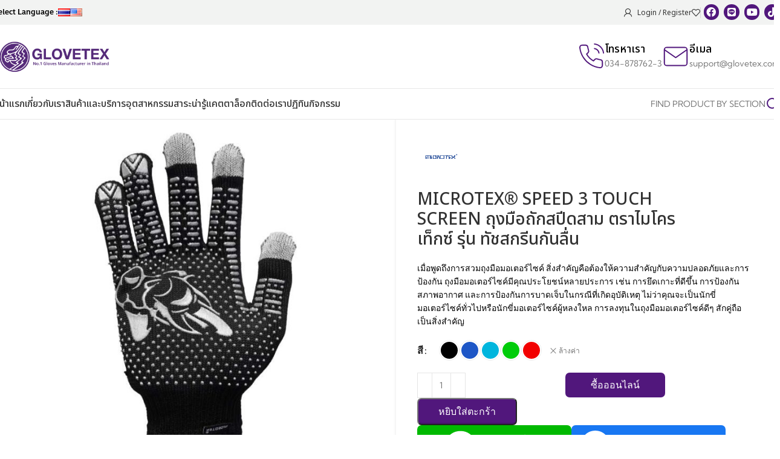

--- FILE ---
content_type: text/html; charset=UTF-8
request_url: https://glovetex.com/product/15-826107/
body_size: 64209
content:
<!DOCTYPE html>
<html lang="th">
<head>
	<meta charset="UTF-8">
	<link rel="profile" href="https://gmpg.org/xfn/11">
	<link rel="pingback" href="">

	<meta name='robots' content='index, follow, max-image-preview:large, max-snippet:-1, max-video-preview:-1' />
<link rel="alternate" href="https://glovetex.com/product/15-826107/" hreflang="th" />
<link rel="alternate" href="https://glovetex.com/en/product/15-826107/" hreflang="en" />
<!-- Google tag (gtag.js) consent mode dataLayer added by Site Kit -->
<script type="text/javascript" id="google_gtagjs-js-consent-mode-data-layer">
/* <![CDATA[ */
window.dataLayer = window.dataLayer || [];function gtag(){dataLayer.push(arguments);}
gtag('consent', 'default', {"ad_personalization":"denied","ad_storage":"denied","ad_user_data":"denied","analytics_storage":"denied","functionality_storage":"denied","security_storage":"denied","personalization_storage":"denied","region":["AT","BE","BG","CH","CY","CZ","DE","DK","EE","ES","FI","FR","GB","GR","HR","HU","IE","IS","IT","LI","LT","LU","LV","MT","NL","NO","PL","PT","RO","SE","SI","SK"],"wait_for_update":500});
window._googlesitekitConsentCategoryMap = {"statistics":["analytics_storage"],"marketing":["ad_storage","ad_user_data","ad_personalization"],"functional":["functionality_storage","security_storage"],"preferences":["personalization_storage"]};
window._googlesitekitConsents = {"ad_personalization":"denied","ad_storage":"denied","ad_user_data":"denied","analytics_storage":"denied","functionality_storage":"denied","security_storage":"denied","personalization_storage":"denied","region":["AT","BE","BG","CH","CY","CZ","DE","DK","EE","ES","FI","FR","GB","GR","HR","HU","IE","IS","IT","LI","LT","LU","LV","MT","NL","NO","PL","PT","RO","SE","SI","SK"],"wait_for_update":500};
/* ]]> */
</script>
<!-- End Google tag (gtag.js) consent mode dataLayer added by Site Kit -->

	<!-- This site is optimized with the Yoast SEO plugin v26.7 - https://yoast.com/wordpress/plugins/seo/ -->
	<title>ถุงมือถักสปีดสาม ตราไมโครเท็กซ์ รุ่น ทัชสกรีนกันลื่น - No.1 Glove Leader in Thailand</title>
	<meta name="description" content="ผลิตจากผ้าโพลี ทำให้อากาศไหลเวียนอากาศได้ดี ไม่อบ ไม่เหนียวเหนอะหนะสามารถกดทัชสกรีนได้ถึง 3 นิ้ว แบบ 360่ องศากดทัชสกรีนมือถือได้ โดยไม่ต้องถอดถุงมือ" />
	<link rel="canonical" href="https://glovetex.com/product/15-826107/" />
	<meta name="twitter:label1" content="Est. reading time" />
	<meta name="twitter:data1" content="1 นาที" />
	<script type="application/ld+json" class="yoast-schema-graph">{"@context":"https://schema.org","@graph":[{"@type":"WebPage","@id":"https://glovetex.com/product/15-826107/","url":"https://glovetex.com/product/15-826107/","name":"ถุงมือถักสปีดสาม ตราไมโครเท็กซ์ รุ่น ทัชสกรีนกันลื่น - No.1 Glove Leader in Thailand","isPartOf":{"@id":"https://glovetex.com/#website"},"primaryImageOfPage":{"@id":"https://glovetex.com/product/15-826107/#primaryimage"},"image":{"@id":"https://glovetex.com/product/15-826107/#primaryimage"},"thumbnailUrl":"https://glovetex.com/wp-content/uploads/2023/08/88-826107-MICROTEX®ถุงมือถัก-ถุงมือทัชสกรีนกันลื่น-ตราไมโครเท็กซ์-รุ่น-SPEED3-1_result.webp","datePublished":"2023-08-09T14:41:46+00:00","dateModified":"2025-01-21T08:59:22+00:00","description":"ผลิตจากผ้าโพลี ทำให้อากาศไหลเวียนอากาศได้ดี ไม่อบ ไม่เหนียวเหนอะหนะสามารถกดทัชสกรีนได้ถึง 3 นิ้ว แบบ 360่ องศากดทัชสกรีนมือถือได้ โดยไม่ต้องถอดถุงมือ","breadcrumb":{"@id":"https://glovetex.com/product/15-826107/#breadcrumb"},"inLanguage":"th","potentialAction":[{"@type":"ReadAction","target":["https://glovetex.com/product/15-826107/"]}]},{"@type":"ImageObject","inLanguage":"th","@id":"https://glovetex.com/product/15-826107/#primaryimage","url":"https://glovetex.com/wp-content/uploads/2023/08/88-826107-MICROTEX®ถุงมือถัก-ถุงมือทัชสกรีนกันลื่น-ตราไมโครเท็กซ์-รุ่น-SPEED3-1_result.webp","contentUrl":"https://glovetex.com/wp-content/uploads/2023/08/88-826107-MICROTEX®ถุงมือถัก-ถุงมือทัชสกรีนกันลื่น-ตราไมโครเท็กซ์-รุ่น-SPEED3-1_result.webp","width":800,"height":800},{"@type":"BreadcrumbList","@id":"https://glovetex.com/product/15-826107/#breadcrumb","itemListElement":[{"@type":"ListItem","position":1,"name":"Home","item":"https://glovetex.com/"},{"@type":"ListItem","position":2,"name":"สินค้า","item":"https://glovetex.com/product/"},{"@type":"ListItem","position":3,"name":"MICROTEX® SPEED 3 TOUCH SCREEN ถุงมือถักสปีดสาม ตราไมโครเท็กซ์ รุ่น ทัชสกรีนกันลื่น"}]},{"@type":"WebSite","@id":"https://glovetex.com/#website","url":"https://glovetex.com/","name":"GLOVETEX สำนักงานใหญ่","description":"กลัฟเท็กซ์ผู้นำด้านถุงมืออันดับ 1 ในไทย","publisher":{"@id":"https://glovetex.com/#organization"},"potentialAction":[{"@type":"SearchAction","target":{"@type":"EntryPoint","urlTemplate":"https://glovetex.com/?s={search_term_string}"},"query-input":{"@type":"PropertyValueSpecification","valueRequired":true,"valueName":"search_term_string"}}],"inLanguage":"th"},{"@type":"Organization","@id":"https://glovetex.com/#organization","name":"GLOVETEX สำนักงานใหญ่","url":"https://glovetex.com/","logo":{"@type":"ImageObject","inLanguage":"th","@id":"https://glovetex.com/#/schema/logo/image/","url":"https://glovetex.com/wp-content/uploads/2023/06/GLOVETEX-LOGO.jpg","contentUrl":"https://glovetex.com/wp-content/uploads/2023/06/GLOVETEX-LOGO.jpg","width":1700,"height":480,"caption":"GLOVETEX สำนักงานใหญ่"},"image":{"@id":"https://glovetex.com/#/schema/logo/image/"},"sameAs":["https://www.facebook.com/Glovetex.Safety"]}]}</script>
	<!-- / Yoast SEO plugin. -->


<link rel='dns-prefetch' href='//www.google.com' />
<link rel='dns-prefetch' href='//www.googletagmanager.com' />
<link rel='dns-prefetch' href='//fonts.googleapis.com' />
<link rel="alternate" type="application/rss+xml" title="No.1 Glove Leader in Thailand &raquo; ฟีด" href="https://glovetex.com/feed/" />
<link rel="alternate" type="application/rss+xml" title="No.1 Glove Leader in Thailand &raquo; ฟีดความเห็น" href="https://glovetex.com/comments/feed/" />
<link rel="alternate" type="text/calendar" title="No.1 Glove Leader in Thailand &raquo; iCal Feed" href="https://glovetex.com/events/?ical=1" />
<link rel="alternate" type="application/rss+xml" title="No.1 Glove Leader in Thailand &raquo; MICROTEX® SPEED 3 TOUCH SCREEN ถุงมือถักสปีดสาม ตราไมโครเท็กซ์ รุ่น ทัชสกรีนกันลื่น ฟีดความเห็น" href="https://glovetex.com/product/15-826107/feed/" />
<link rel="alternate" title="oEmbed (JSON)" type="application/json+oembed" href="https://glovetex.com/wp-json/oembed/1.0/embed?url=https%3A%2F%2Fglovetex.com%2Fproduct%2F15-826107%2F" />
<link rel="alternate" title="oEmbed (XML)" type="text/xml+oembed" href="https://glovetex.com/wp-json/oembed/1.0/embed?url=https%3A%2F%2Fglovetex.com%2Fproduct%2F15-826107%2F&#038;format=xml" />
<style id='wp-img-auto-sizes-contain-inline-css' type='text/css'>
img:is([sizes=auto i],[sizes^="auto," i]){contain-intrinsic-size:3000px 1500px}
/*# sourceURL=wp-img-auto-sizes-contain-inline-css */
</style>
<link rel='stylesheet' id='dashicons-css' href='https://glovetex.com/wp-includes/css/dashicons.min.css?ver=37c3a6' type='text/css' media='all' />
<link rel='stylesheet' id='post-views-counter-frontend-css' href='https://glovetex.com/wp-content/plugins/post-views-counter/css/frontend.css?ver=1.7.0' type='text/css' media='all' />
<link rel='stylesheet' id='vc_post_carousel-css' href='https://glovetex.com/wp-content/plugins/vc-post-carousel/include/css/vc-post-carousel.css?ver=1.1' type='text/css' media='all' />
<link rel='stylesheet' id='list_taxonomy-css' href='https://glovetex.com/wp-content/plugins/vc-post-carousel/include/css/list-taxonomy.css?ver=1.1' type='text/css' media='all' />
<link rel='stylesheet' id='industries-css' href='https://glovetex.com/wp-content/plugins/vc-post-carousel/include/css/industries.css?ver=1.1' type='text/css' media='all' />
<link rel='stylesheet' id='fluentform-elementor-widget-css' href='https://glovetex.com/wp-content/plugins/fluentform/assets/css/fluent-forms-elementor-widget.css?ver=6.1.12' type='text/css' media='all' />
<style id='safe-svg-svg-icon-style-inline-css' type='text/css'>
.safe-svg-cover{text-align:center}.safe-svg-cover .safe-svg-inside{display:inline-block;max-width:100%}.safe-svg-cover svg{fill:currentColor;height:100%;max-height:100%;max-width:100%;width:100%}

/*# sourceURL=https://glovetex.com/wp-content/plugins/safe-svg/dist/safe-svg-block-frontend.css */
</style>
<link rel='stylesheet' id='wpa-css-css' href='https://glovetex.com/wp-content/plugins/honeypot/includes/css/wpa.css?ver=2.3.04' type='text/css' media='all' />
<link rel='stylesheet' id='jobwp-font-awesome-css' href='https://glovetex.com/wp-content/plugins/jobwp/assets/css/fontawesome/css/all.min.css?ver=2.4.6' type='text/css' media='' />
<link rel='stylesheet' id='izi-modal-css' href='https://glovetex.com/wp-content/plugins/jobwp/assets/css/iziModal.min.css?ver=2.4.6' type='text/css' media='' />
<link rel='stylesheet' id='jobwp-front-css' href='https://glovetex.com/wp-content/plugins/jobwp/assets/css/jobwp-front.css?ver=2.4.6' type='text/css' media='' />
<link rel='stylesheet' id='seed-social-css' href='https://glovetex.com/wp-content/plugins/seed-social/style.css?ver=2021.02' type='text/css' media='all' />
<link rel='stylesheet' id='swiper-yp-css' href='https://glovetex.com/wp-content/plugins/vc-post-carousel/include/css/swiper-bundle.min.css?ver=1.0' type='text/css' media='all' />
<link rel='stylesheet' id='yp-core-css' href='https://glovetex.com/wp-content/plugins/vc-post-carousel/include/css/yp-core.css?ver=1.0' type='text/css' media='all' />
<style id='woocommerce-inline-inline-css' type='text/css'>
.woocommerce form .form-row .required { visibility: visible; }
/*# sourceURL=woocommerce-inline-inline-css */
</style>
<link rel='stylesheet' id='tribe-events-v2-single-skeleton-css' href='https://glovetex.com/wp-content/plugins/the-events-calendar/build/css/tribe-events-single-skeleton.css?ver=6.15.14' type='text/css' media='all' />
<link rel='stylesheet' id='tribe-events-v2-single-skeleton-full-css' href='https://glovetex.com/wp-content/plugins/the-events-calendar/build/css/tribe-events-single-full.css?ver=6.15.14' type='text/css' media='all' />
<link rel='stylesheet' id='tec-events-elementor-widgets-base-styles-css' href='https://glovetex.com/wp-content/plugins/the-events-calendar/build/css/integrations/plugins/elementor/widgets/widget-base.css?ver=6.15.14' type='text/css' media='all' />
<link rel='stylesheet' id='hint-css' href='https://glovetex.com/wp-content/plugins/woo-smart-compare/assets/libs/hint/hint.min.css?ver=37c3a6' type='text/css' media='all' />
<link rel='stylesheet' id='perfect-scrollbar-css' href='https://glovetex.com/wp-content/plugins/woo-smart-compare/assets/libs/perfect-scrollbar/css/perfect-scrollbar.min.css?ver=37c3a6' type='text/css' media='all' />
<link rel='stylesheet' id='perfect-scrollbar-wpc-css' href='https://glovetex.com/wp-content/plugins/woo-smart-compare/assets/libs/perfect-scrollbar/css/custom-theme.css?ver=37c3a6' type='text/css' media='all' />
<link rel='stylesheet' id='woosc-frontend-css' href='https://glovetex.com/wp-content/plugins/woo-smart-compare/assets/css/frontend.css?ver=6.5.3' type='text/css' media='all' />
<link rel='stylesheet' id='xoo-cp-style-css' href='https://glovetex.com/wp-content/plugins/added-to-cart-popup-woocommerce/assets/css/xoo-cp-style.css?ver=1.8.2' type='text/css' media='all' />
<style id='xoo-cp-style-inline-css' type='text/css'>
a.xoo-cp-btn-ch{
				display: none;
			}td.xoo-cp-pqty{
			    min-width: 120px;
			}
			.xoo-cp-container{
				max-width: 650px;
			}
			.xcp-btn{
				background-color: #552a79;
				color: #ffffff;
				font-size: 12px;
				border-radius: 5px;
				border: 1px solid #552a79;
			}
			.xcp-btn:hover{
				color: #ffffff;
			}
			td.xoo-cp-pimg{
				width: 20%;
			}
			table.xoo-cp-pdetails , table.xoo-cp-pdetails tr{
				border: 0!important;
			}
			table.xoo-cp-pdetails td{
				border-style: solid;
				border-width: 0px;
				border-color: #fffcfc;
			}
/*# sourceURL=xoo-cp-style-inline-css */
</style>
<link rel='stylesheet' id='c-kumbh-font-style-css' href='https://glovetex.com/wp-content/themes/glovetex/vendor/fonts/kumbh/stylesheet.css?ver=37c3a6' type='text/css' media='all' />
<link rel='stylesheet' id='c-theme-kanit-font-style-css' href='https://glovetex.com/wp-content/themes/glovetex/vendor/fonts/kanit/stylesheet.css?ver=37c3a6' type='text/css' media='all' />
<link rel='stylesheet' id='dflip-style-css' href='https://glovetex.com/wp-content/plugins/3d-flipbook-dflip-lite/assets/css/dflip.min.css?ver=2.4.20' type='text/css' media='all' />
<link rel='stylesheet' id='seed-fonts-all-css' href='https://glovetex.com/wp-content/plugins/seed-fonts/fonts/anakotmai/font.css?ver=37c3a6' type='text/css' media='all' />
<style id='seed-fonts-all-inline-css' type='text/css'>
.login-info,.registration-info,h1, h2, h3, h4, h5, h6, nav, .nav, .menu, button, .button, .btn, .price, ._heading, .wp-block-pullquote blockquote, blockquote, label, legend{font-family: "anakotmai",sans-serif; }body {--s-heading:"anakotmai",sans-serif}body {--s-heading-weight:}
/*# sourceURL=seed-fonts-all-inline-css */
</style>
<link rel='stylesheet' id='jet-elements-css' href='https://glovetex.com/wp-content/plugins/jet-elements/assets/css/jet-elements.css?ver=2.7.12.3' type='text/css' media='all' />
<link rel='stylesheet' id='elementor-icons-css' href='https://glovetex.com/wp-content/plugins/elementor/assets/lib/eicons/css/elementor-icons.min.css?ver=5.45.0' type='text/css' media='all' />
<link rel='stylesheet' id='elementor-frontend-css' href='https://glovetex.com/wp-content/plugins/elementor/assets/css/frontend.min.css?ver=3.34.1' type='text/css' media='all' />
<link rel='stylesheet' id='elementor-post-6-css' href='https://glovetex.com/wp-content/uploads/elementor/css/post-6.css?ver=1768374516' type='text/css' media='all' />
<link rel='stylesheet' id='woodmart-style-css' href='https://glovetex.com/wp-content/themes/woodmart/css/parts/base.min.css?ver=8.0.5' type='text/css' media='all' />
<link rel='stylesheet' id='wd-helpers-wpb-elem-css' href='https://glovetex.com/wp-content/themes/woodmart/css/parts/helpers-wpb-elem.min.css?ver=8.0.5' type='text/css' media='all' />
<link rel='stylesheet' id='wd-widget-wd-recent-posts-css' href='https://glovetex.com/wp-content/themes/woodmart/css/parts/widget-wd-recent-posts.min.css?ver=8.0.5' type='text/css' media='all' />
<link rel='stylesheet' id='wd-widget-nav-css' href='https://glovetex.com/wp-content/themes/woodmart/css/parts/widget-nav.min.css?ver=8.0.5' type='text/css' media='all' />
<link rel='stylesheet' id='wd-widget-wd-layered-nav-css' href='https://glovetex.com/wp-content/themes/woodmart/css/parts/woo-widget-wd-layered-nav.min.css?ver=8.0.5' type='text/css' media='all' />
<link rel='stylesheet' id='wd-woo-mod-swatches-base-css' href='https://glovetex.com/wp-content/themes/woodmart/css/parts/woo-mod-swatches-base.min.css?ver=8.0.5' type='text/css' media='all' />
<link rel='stylesheet' id='wd-woo-mod-swatches-filter-css' href='https://glovetex.com/wp-content/themes/woodmart/css/parts/woo-mod-swatches-filter.min.css?ver=8.0.5' type='text/css' media='all' />
<link rel='stylesheet' id='wd-widget-product-cat-css' href='https://glovetex.com/wp-content/themes/woodmart/css/parts/woo-widget-product-cat.min.css?ver=8.0.5' type='text/css' media='all' />
<link rel='stylesheet' id='wd-widget-product-list-css' href='https://glovetex.com/wp-content/themes/woodmart/css/parts/woo-widget-product-list.min.css?ver=8.0.5' type='text/css' media='all' />
<link rel='stylesheet' id='wd-woo-payments-css' href='https://glovetex.com/wp-content/themes/woodmart/css/parts/int-woo-payments.min.css?ver=8.0.5' type='text/css' media='all' />
<link rel='stylesheet' id='wd-elementor-base-css' href='https://glovetex.com/wp-content/themes/woodmart/css/parts/int-elem-base.min.css?ver=8.0.5' type='text/css' media='all' />
<link rel='stylesheet' id='wd-elementor-pro-base-css' href='https://glovetex.com/wp-content/themes/woodmart/css/parts/int-elementor-pro.min.css?ver=8.0.5' type='text/css' media='all' />
<link rel='stylesheet' id='wd-woocommerce-base-css' href='https://glovetex.com/wp-content/themes/woodmart/css/parts/woocommerce-base.min.css?ver=8.0.5' type='text/css' media='all' />
<link rel='stylesheet' id='wd-mod-star-rating-css' href='https://glovetex.com/wp-content/themes/woodmart/css/parts/mod-star-rating.min.css?ver=8.0.5' type='text/css' media='all' />
<link rel='stylesheet' id='wd-woo-el-track-order-css' href='https://glovetex.com/wp-content/themes/woodmart/css/parts/woo-el-track-order.min.css?ver=8.0.5' type='text/css' media='all' />
<link rel='stylesheet' id='wd-woocommerce-block-notices-css' href='https://glovetex.com/wp-content/themes/woodmart/css/parts/woo-mod-block-notices.min.css?ver=8.0.5' type='text/css' media='all' />
<link rel='stylesheet' id='wd-woo-mod-quantity-css' href='https://glovetex.com/wp-content/themes/woodmart/css/parts/woo-mod-quantity.min.css?ver=8.0.5' type='text/css' media='all' />
<link rel='stylesheet' id='wd-woo-single-prod-el-base-css' href='https://glovetex.com/wp-content/themes/woodmart/css/parts/woo-single-prod-el-base.min.css?ver=8.0.5' type='text/css' media='all' />
<link rel='stylesheet' id='wd-woo-mod-stock-status-css' href='https://glovetex.com/wp-content/themes/woodmart/css/parts/woo-mod-stock-status.min.css?ver=8.0.5' type='text/css' media='all' />
<link rel='stylesheet' id='wd-woo-mod-shop-attributes-css' href='https://glovetex.com/wp-content/themes/woodmart/css/parts/woo-mod-shop-attributes.min.css?ver=8.0.5' type='text/css' media='all' />
<link rel='stylesheet' id='parent-style-css' href='https://glovetex.com/wp-content/themes/woodmart/style.css?ver=8.0.5' type='text/css' media='all' />
<link rel='stylesheet' id='c-theme-theme-css-css' href='https://glovetex.com/wp-content/themes/glovetex/style.css?ver=37c3a6' type='text/css' media='all' />
<link rel='stylesheet' id='child-style-css' href='https://glovetex.com/wp-content/themes/glovetex/style.css?ver=8.0.5' type='text/css' media='all' />
<link rel='stylesheet' id='main-style-css' href='https://glovetex.com/wp-content/themes/glovetex/css/main-style.css?ver=1738056058' type='text/css' media='all' />
<link rel='stylesheet' id='wd-header-base-css' href='https://glovetex.com/wp-content/themes/woodmart/css/parts/header-base.min.css?ver=8.0.5' type='text/css' media='all' />
<link rel='stylesheet' id='wd-mod-tools-css' href='https://glovetex.com/wp-content/themes/woodmart/css/parts/mod-tools.min.css?ver=8.0.5' type='text/css' media='all' />
<link rel='stylesheet' id='wd-woo-mod-login-form-css' href='https://glovetex.com/wp-content/themes/woodmart/css/parts/woo-mod-login-form.min.css?ver=8.0.5' type='text/css' media='all' />
<link rel='stylesheet' id='wd-header-my-account-css' href='https://glovetex.com/wp-content/themes/woodmart/css/parts/header-el-my-account.min.css?ver=8.0.5' type='text/css' media='all' />
<link rel='stylesheet' id='wd-header-elements-base-css' href='https://glovetex.com/wp-content/themes/woodmart/css/parts/header-el-base.min.css?ver=8.0.5' type='text/css' media='all' />
<link rel='stylesheet' id='wd-header-cart-side-css' href='https://glovetex.com/wp-content/themes/woodmart/css/parts/header-el-cart-side.min.css?ver=8.0.5' type='text/css' media='all' />
<link rel='stylesheet' id='wd-header-cart-css' href='https://glovetex.com/wp-content/themes/woodmart/css/parts/header-el-cart.min.css?ver=8.0.5' type='text/css' media='all' />
<link rel='stylesheet' id='wd-widget-shopping-cart-css' href='https://glovetex.com/wp-content/themes/woodmart/css/parts/woo-widget-shopping-cart.min.css?ver=8.0.5' type='text/css' media='all' />
<link rel='stylesheet' id='wd-header-mobile-nav-dropdown-css' href='https://glovetex.com/wp-content/themes/woodmart/css/parts/header-el-mobile-nav-dropdown.min.css?ver=8.0.5' type='text/css' media='all' />
<link rel='stylesheet' id='wd-header-my-account-dropdown-css' href='https://glovetex.com/wp-content/themes/woodmart/css/parts/header-el-my-account-dropdown.min.css?ver=8.0.5' type='text/css' media='all' />
<link rel='stylesheet' id='wd-wd-search-results-css' href='https://glovetex.com/wp-content/themes/woodmart/css/parts/wd-search-results.min.css?ver=8.0.5' type='text/css' media='all' />
<link rel='stylesheet' id='wd-wd-search-form-css' href='https://glovetex.com/wp-content/themes/woodmart/css/parts/wd-search-form.min.css?ver=8.0.5' type='text/css' media='all' />
<link rel='stylesheet' id='wd-page-title-css' href='https://glovetex.com/wp-content/themes/woodmart/css/parts/page-title.min.css?ver=8.0.5' type='text/css' media='all' />
<link rel='stylesheet' id='wd-woo-single-prod-predefined-css' href='https://glovetex.com/wp-content/themes/woodmart/css/parts/woo-single-prod-predefined.min.css?ver=8.0.5' type='text/css' media='all' />
<link rel='stylesheet' id='wd-woo-single-prod-and-quick-view-predefined-css' href='https://glovetex.com/wp-content/themes/woodmart/css/parts/woo-single-prod-and-quick-view-predefined.min.css?ver=8.0.5' type='text/css' media='all' />
<link rel='stylesheet' id='wd-woo-single-prod-el-tabs-predefined-css' href='https://glovetex.com/wp-content/themes/woodmart/css/parts/woo-single-prod-el-tabs-predefined.min.css?ver=8.0.5' type='text/css' media='all' />
<link rel='stylesheet' id='wd-woo-single-prod-opt-base-css' href='https://glovetex.com/wp-content/themes/woodmart/css/parts/woo-single-prod-opt-base.min.css?ver=8.0.5' type='text/css' media='all' />
<link rel='stylesheet' id='wd-woo-single-prod-el-gallery-css' href='https://glovetex.com/wp-content/themes/woodmart/css/parts/woo-single-prod-el-gallery.min.css?ver=8.0.5' type='text/css' media='all' />
<link rel='stylesheet' id='wd-swiper-css' href='https://glovetex.com/wp-content/themes/woodmart/css/parts/lib-swiper.min.css?ver=8.0.5' type='text/css' media='all' />
<link rel='stylesheet' id='wd-swiper-arrows-css' href='https://glovetex.com/wp-content/themes/woodmart/css/parts/lib-swiper-arrows.min.css?ver=8.0.5' type='text/css' media='all' />
<link rel='stylesheet' id='wd-photoswipe-css' href='https://glovetex.com/wp-content/themes/woodmart/css/parts/lib-photoswipe.min.css?ver=8.0.5' type='text/css' media='all' />
<link rel='stylesheet' id='wd-woo-mod-variation-form-css' href='https://glovetex.com/wp-content/themes/woodmart/css/parts/woo-mod-variation-form.min.css?ver=8.0.5' type='text/css' media='all' />
<link rel='stylesheet' id='wd-woo-mod-variation-form-single-css' href='https://glovetex.com/wp-content/themes/woodmart/css/parts/woo-mod-variation-form-single.min.css?ver=8.0.5' type='text/css' media='all' />
<link rel='stylesheet' id='wd-woo-mod-swatches-style-3-css' href='https://glovetex.com/wp-content/themes/woodmart/css/parts/woo-mod-swatches-style-3.min.css?ver=8.0.5' type='text/css' media='all' />
<link rel='stylesheet' id='wd-woo-mod-swatches-dis-3-css' href='https://glovetex.com/wp-content/themes/woodmart/css/parts/woo-mod-swatches-dis-style-3.min.css?ver=8.0.5' type='text/css' media='all' />
<link rel='stylesheet' id='wd-tabs-css' href='https://glovetex.com/wp-content/themes/woodmart/css/parts/el-tabs.min.css?ver=8.0.5' type='text/css' media='all' />
<link rel='stylesheet' id='wd-woo-single-prod-el-tabs-opt-layout-tabs-css' href='https://glovetex.com/wp-content/themes/woodmart/css/parts/woo-single-prod-el-tabs-opt-layout-tabs.min.css?ver=8.0.5' type='text/css' media='all' />
<link rel='stylesheet' id='wd-accordion-css' href='https://glovetex.com/wp-content/themes/woodmart/css/parts/el-accordion.min.css?ver=8.0.5' type='text/css' media='all' />
<link rel='stylesheet' id='wd-accordion-elem-wpb-css' href='https://glovetex.com/wp-content/themes/woodmart/css/parts/el-accordion-wpb-elem.min.css?ver=8.0.5' type='text/css' media='all' />
<link rel='stylesheet' id='wd-woo-single-prod-opt-rating-summary-css' href='https://glovetex.com/wp-content/themes/woodmart/css/parts/woo-single-prod-opt-rating-summary.min.css?ver=8.0.5' type='text/css' media='all' />
<link rel='stylesheet' id='wd-woo-single-prod-el-reviews-css' href='https://glovetex.com/wp-content/themes/woodmart/css/parts/woo-single-prod-el-reviews.min.css?ver=8.0.5' type='text/css' media='all' />
<link rel='stylesheet' id='wd-woo-single-prod-el-reviews-style-1-css' href='https://glovetex.com/wp-content/themes/woodmart/css/parts/woo-single-prod-el-reviews-style-1.min.css?ver=8.0.5' type='text/css' media='all' />
<link rel='stylesheet' id='wd-mod-comments-css' href='https://glovetex.com/wp-content/themes/woodmart/css/parts/mod-comments.min.css?ver=8.0.5' type='text/css' media='all' />
<link rel='stylesheet' id='wd-woo-mod-progress-bar-css' href='https://glovetex.com/wp-content/themes/woodmart/css/parts/woo-mod-progress-bar.min.css?ver=8.0.5' type='text/css' media='all' />
<link rel='stylesheet' id='wd-product-loop-css' href='https://glovetex.com/wp-content/themes/woodmart/css/parts/woo-product-loop.min.css?ver=8.0.5' type='text/css' media='all' />
<link rel='stylesheet' id='wd-product-loop-standard-css' href='https://glovetex.com/wp-content/themes/woodmart/css/parts/woo-product-loop-standard.min.css?ver=8.0.5' type='text/css' media='all' />
<link rel='stylesheet' id='wd-woo-mod-add-btn-replace-css' href='https://glovetex.com/wp-content/themes/woodmart/css/parts/woo-mod-add-btn-replace.min.css?ver=8.0.5' type='text/css' media='all' />
<link rel='stylesheet' id='wd-mfp-popup-css' href='https://glovetex.com/wp-content/themes/woodmart/css/parts/lib-magnific-popup.min.css?ver=8.0.5' type='text/css' media='all' />
<link rel='stylesheet' id='wd-swiper-pagin-css' href='https://glovetex.com/wp-content/themes/woodmart/css/parts/lib-swiper-pagin.min.css?ver=8.0.5' type='text/css' media='all' />
<link rel='stylesheet' id='wd-footer-base-css' href='https://glovetex.com/wp-content/themes/woodmart/css/parts/footer-base.min.css?ver=8.0.5' type='text/css' media='all' />
<link rel='stylesheet' id='wd-section-title-css' href='https://glovetex.com/wp-content/themes/woodmart/css/parts/el-section-title.min.css?ver=8.0.5' type='text/css' media='all' />
<link rel='stylesheet' id='wd-scroll-top-css' href='https://glovetex.com/wp-content/themes/woodmart/css/parts/opt-scrolltotop.min.css?ver=8.0.5' type='text/css' media='all' />
<link rel='stylesheet' id='xts-style-header_383034-css' href='https://glovetex.com/wp-content/uploads/2025/09/xts-header_383034-1758687599.css?ver=8.0.5' type='text/css' media='all' />
<link rel='stylesheet' id='xts-style-theme_settings_default-css' href='https://glovetex.com/wp-content/uploads/2025/12/xts-theme_settings_default-1765515835.css?ver=8.0.5' type='text/css' media='all' />
<link rel='stylesheet' id='xts-google-fonts-css' href='https://fonts.googleapis.com/css?family=Noto+Sans+Thai%3A400%2C600%2C500%2C700&#038;ver=8.0.5' type='text/css' media='all' />
<script type="text/javascript">
            window._nslDOMReady = (function () {
                const executedCallbacks = new Set();
            
                return function (callback) {
                    /**
                    * Third parties might dispatch DOMContentLoaded events, so we need to ensure that we only run our callback once!
                    */
                    if (executedCallbacks.has(callback)) return;
            
                    const wrappedCallback = function () {
                        if (executedCallbacks.has(callback)) return;
                        executedCallbacks.add(callback);
                        callback();
                    };
            
                    if (document.readyState === "complete" || document.readyState === "interactive") {
                        wrappedCallback();
                    } else {
                        document.addEventListener("DOMContentLoaded", wrappedCallback);
                    }
                };
            })();
        </script><!--n2css--><!--n2js--><script type="text/javascript" src="https://glovetex.com/wp-includes/js/jquery/jquery.min.js?ver=3.7.1" id="jquery-core-js"></script>
<script type="text/javascript" src="https://glovetex.com/wp-includes/js/jquery/jquery-migrate.min.js?ver=3.4.1" id="jquery-migrate-js"></script>
<script type="text/javascript" src="https://glovetex.com/wp-content/plugins/vc-elementor-addon/include/js/video-post.js?ver=1.1.0" id="video_grid_script-js"></script>
<script type="text/javascript" id="3d-flip-book-client-locale-loader-js-extra">
/* <![CDATA[ */
var FB3D_CLIENT_LOCALE = {"ajaxurl":"https://glovetex.com/wp-admin/admin-ajax.php","dictionary":{"Table of contents":"Table of contents","Close":"Close","Bookmarks":"Bookmarks","Thumbnails":"Thumbnails","Search":"Search","Share":"Share","Facebook":"Facebook","Twitter":"Twitter","Email":"Email","Play":"Play","Previous page":"Previous page","Next page":"Next page","Zoom in":"Zoom in","Zoom out":"Zoom out","Fit view":"Fit view","Auto play":"Auto play","Full screen":"Full screen","More":"More","Smart pan":"Smart pan","Single page":"Single page","Sounds":"Sounds","Stats":"Stats","Print":"Print","Download":"Download","Goto first page":"Goto first page","Goto last page":"Goto last page"},"images":"https://glovetex.com/wp-content/plugins/interactive-3d-flipbook-powered-physics-engine/assets/images/","jsData":{"urls":[],"posts":{"ids_mis":[],"ids":[]},"pages":[],"firstPages":[],"bookCtrlProps":[],"bookTemplates":[]},"key":"3d-flip-book","pdfJS":{"pdfJsLib":"https://glovetex.com/wp-content/plugins/interactive-3d-flipbook-powered-physics-engine/assets/js/pdf.min.js?ver=4.3.136","pdfJsWorker":"https://glovetex.com/wp-content/plugins/interactive-3d-flipbook-powered-physics-engine/assets/js/pdf.worker.js?ver=4.3.136","stablePdfJsLib":"https://glovetex.com/wp-content/plugins/interactive-3d-flipbook-powered-physics-engine/assets/js/stable/pdf.min.js?ver=2.5.207","stablePdfJsWorker":"https://glovetex.com/wp-content/plugins/interactive-3d-flipbook-powered-physics-engine/assets/js/stable/pdf.worker.js?ver=2.5.207","pdfJsCMapUrl":"https://glovetex.com/wp-content/plugins/interactive-3d-flipbook-powered-physics-engine/assets/cmaps/"},"cacheurl":"https://glovetex.com/wp-content/uploads/3d-flip-book/cache/","pluginsurl":"https://glovetex.com/wp-content/plugins/","pluginurl":"https://glovetex.com/wp-content/plugins/interactive-3d-flipbook-powered-physics-engine/","thumbnailSize":{"width":"150","height":"150"},"version":"1.16.17"};
//# sourceURL=3d-flip-book-client-locale-loader-js-extra
/* ]]> */
</script>
<script type="text/javascript" src="https://glovetex.com/wp-content/plugins/interactive-3d-flipbook-powered-physics-engine/assets/js/client-locale-loader.js?ver=1.16.17" id="3d-flip-book-client-locale-loader-js" async="async" data-wp-strategy="async"></script>
<script type="text/javascript" src="https://www.google.com/recaptcha/api.js?ver=37c3a6" id="jobwp-recaptcha-script-js"></script>
<script type="text/javascript" src="https://glovetex.com/wp-content/plugins/vc-elementor-addon/include/js/swiper-bundle.min.js?ver=1.0" id="swiper-script-vc-js"></script>
<script type="text/javascript" src="https://glovetex.com/wp-content/plugins/woocommerce/assets/js/js-cookie/js.cookie.min.js?ver=2.1.4-wc.10.4.3" id="wc-js-cookie-js" data-wp-strategy="defer"></script>
<script type="text/javascript" id="wc-cart-fragments-js-extra">
/* <![CDATA[ */
var wc_cart_fragments_params = {"ajax_url":"/wp-admin/admin-ajax.php","wc_ajax_url":"/?wc-ajax=%%endpoint%%","cart_hash_key":"wc_cart_hash_11dc62f9d7acfeb865b77643699d5de7","fragment_name":"wc_fragments_11dc62f9d7acfeb865b77643699d5de7","request_timeout":"5000"};
//# sourceURL=wc-cart-fragments-js-extra
/* ]]> */
</script>
<script type="text/javascript" src="https://glovetex.com/wp-content/plugins/woocommerce/assets/js/frontend/cart-fragments.min.js?ver=9aef9b" id="wc-cart-fragments-js" defer="defer" data-wp-strategy="defer"></script>
<script type="text/javascript" src="https://glovetex.com/wp-content/plugins/woocommerce/assets/js/jquery-blockui/jquery.blockUI.min.js?ver=2.7.0-wc.10.4.3" id="wc-jquery-blockui-js" data-wp-strategy="defer"></script>
<script type="text/javascript" id="wc-add-to-cart-js-extra">
/* <![CDATA[ */
var wc_add_to_cart_params = {"ajax_url":"/wp-admin/admin-ajax.php","wc_ajax_url":"/?wc-ajax=%%endpoint%%","i18n_view_cart":"\u0e14\u0e39\u0e15\u0e30\u0e01\u0e23\u0e49\u0e32\u0e2a\u0e34\u0e19\u0e04\u0e49\u0e32","cart_url":"https://glovetex.com/cart/","is_cart":"","cart_redirect_after_add":"no"};
//# sourceURL=wc-add-to-cart-js-extra
/* ]]> */
</script>
<script type="text/javascript" src="https://glovetex.com/wp-content/plugins/woocommerce/assets/js/frontend/add-to-cart.min.js?ver=9aef9b" id="wc-add-to-cart-js" defer="defer" data-wp-strategy="defer"></script>
<script type="text/javascript" src="https://glovetex.com/wp-content/plugins/woocommerce/assets/js/zoom/jquery.zoom.min.js?ver=1.7.21-wc.10.4.3" id="wc-zoom-js" defer="defer" data-wp-strategy="defer"></script>
<script type="text/javascript" id="wc-single-product-js-extra">
/* <![CDATA[ */
var wc_single_product_params = {"i18n_required_rating_text":"\u0e01\u0e23\u0e38\u0e13\u0e32\u0e40\u0e25\u0e37\u0e2d\u0e01\u0e23\u0e30\u0e14\u0e31\u0e1a","i18n_rating_options":["1 of 5 stars","2 of 5 stars","3 of 5 stars","4 of 5 stars","5 of 5 stars"],"i18n_product_gallery_trigger_text":"View full-screen image gallery","review_rating_required":"yes","flexslider":{"rtl":false,"animation":"slide","smoothHeight":true,"directionNav":false,"controlNav":"thumbnails","slideshow":false,"animationSpeed":500,"animationLoop":false,"allowOneSlide":false},"zoom_enabled":"","zoom_options":[],"photoswipe_enabled":"","photoswipe_options":{"shareEl":false,"closeOnScroll":false,"history":false,"hideAnimationDuration":0,"showAnimationDuration":0},"flexslider_enabled":""};
//# sourceURL=wc-single-product-js-extra
/* ]]> */
</script>
<script type="text/javascript" src="https://glovetex.com/wp-content/plugins/woocommerce/assets/js/frontend/single-product.min.js?ver=9aef9b" id="wc-single-product-js" defer="defer" data-wp-strategy="defer"></script>
<script type="text/javascript" id="WCPAY_ASSETS-js-extra">
/* <![CDATA[ */
var wcpayAssets = {"url":"https://glovetex.com/wp-content/plugins/woocommerce-payments/dist/"};
//# sourceURL=WCPAY_ASSETS-js-extra
/* ]]> */
</script>

<!-- Google tag (gtag.js) snippet added by Site Kit -->
<!-- Google Analytics snippet added by Site Kit -->
<!-- Google Ads snippet added by Site Kit -->
<script type="text/javascript" src="https://www.googletagmanager.com/gtag/js?id=GT-K5M9WN" id="google_gtagjs-js" async></script>
<script type="text/javascript" id="google_gtagjs-js-after">
/* <![CDATA[ */
window.dataLayer = window.dataLayer || [];function gtag(){dataLayer.push(arguments);}
gtag("set","linker",{"domains":["glovetex.com"]});
gtag("js", new Date());
gtag("set", "developer_id.dZTNiMT", true);
gtag("config", "GT-K5M9WN", {"googlesitekit_post_type":"product"});
gtag("config", "AW-16646507619");
 window._googlesitekit = window._googlesitekit || {}; window._googlesitekit.throttledEvents = []; window._googlesitekit.gtagEvent = (name, data) => { var key = JSON.stringify( { name, data } ); if ( !! window._googlesitekit.throttledEvents[ key ] ) { return; } window._googlesitekit.throttledEvents[ key ] = true; setTimeout( () => { delete window._googlesitekit.throttledEvents[ key ]; }, 5 ); gtag( "event", name, { ...data, event_source: "site-kit" } ); }; 
//# sourceURL=google_gtagjs-js-after
/* ]]> */
</script>
<script type="text/javascript" src="https://glovetex.com/wp-content/plugins/vc-post-carousel/include/js/yp-main.js?ver=1" id="yp_core-js"></script>
<script type="text/javascript" src="https://glovetex.com/wp-content/themes/woodmart/js/libs/device.min.js?ver=8.0.5" id="wd-device-library-js"></script>
<script type="text/javascript" src="https://glovetex.com/wp-content/themes/woodmart/js/scripts/global/scrollBar.min.js?ver=8.0.5" id="wd-scrollbar-js"></script>
<link rel="https://api.w.org/" href="https://glovetex.com/wp-json/" /><link rel="alternate" title="JSON" type="application/json" href="https://glovetex.com/wp-json/wp/v2/product/21534" />
<link rel='shortlink' href='https://glovetex.com/?p=21534' />

<style>
/*for pc*/
body.woocommerce-dashboard .wd-page-content,
body.page-id-60 .wd-page-content{
    padding-top: 20px;
}
.googlesitekit-sign-in-with-google__frontend-output-button,
body.elementor-editor-active .xoo-cp-opac,body.elementor-editor-active .xoo-cp-modal,
body.elementor-editor-preview .xoo-cp-opac, body.elementor-editor-preview .xoo-cp-modal {
    display: none !important;
}
.title-center {
    text-align: center;
    justify-content: center;
    display: flex;
}

.wd-single-post-header .title{
text-align:left;
}
input#basic-local-avatar {
    margin-bottom: 10px;
}
input#basic-user-avatar-erase {
    float: left;
    margin-top: 5px;
}
form#basic-user-avatar-form p {
    margin-bottom: 0;
}
input[name="manage_avatar_submit"] {
    background: #51177c;
  margin-top: 15px;
    color: #FFF;
}
form#basic-user-avatar-form > img {
    margin-bottom: 10px;
}
form#basic-user-avatar-form {
  margin-top:0;
    margin-bottom:25px;
}
form#basic-user-avatar-form p.description {
    margin-top: -3px;
}

.wd-nav > li > a {
    font-weight: 500 !important;
}
.single-product .c4wp_captcha_field {
    margin-left: 10px;
}
li#wp-admin-bar-wpseo-menu, li#wp-admin-bar-shortcode-cleaner, li#wp-admin-bar-elementor_notes, li#wp-admin-bar-tribe-events, li#wp-admin-bar-secupress, li#wp-admin-bar-wpcode-admin-bar-info,.wd-meta-reply  {
    display: none;
}
.nsl-container.nsl-container-block {
    margin-top: -13px;
}
.wc-tab-inner.wd-entry-content p:after {
    clear: both;
    content: '';
    display: block;
}
.woocommerce-orders-table .woocommerce-Price-amount.amount {
    display: none;
}
div#wpt-line-login {
    margin-bottom: 10px;
}
:is(.btn, .button, button, [type=submit], [type=button]) {
    font-weight: 500 !important;
}
.wd-post-cat.wd-style-with-bg > a {
    font-weight: 500;
}
.wd-single-post-header {
    align-items: start;
    gap: 0;
}
.wd-single-post-img {
    margin-top: 22px;
}
.wrap-btn.s-add-to-cart {
    flex-direction: row-reverse;
    justify-content: start;
}
.product-grid-item .vc-single-wrap {
    flex-direction: column;
    gap: 6px;
}
.product-grid-item .vc-single-wrap a, .product-grid-item .vc-single-wrap .woosc-btn {
    width: 100%;
}
.wd-page-title .title {
    font-weight: 400;
}
.xoo-cp-pdetails {
    margin-bottom: 0;
}
.xoo-cp-ptotal,
.loading.single_add_to_cart_button:before,
.single_add_to_cart_button:after,
.single-product .padding-glove {
    display: none!important;
}

td.xoo-cp-pprice {
  pointer-events:none;
    opacity: 0;
}


.wd-checkout-steps li a {
    color: #FFF!important;
}
.wd-page-title {
    background-image: url(https://glovetex.com/wp-content/uploads/2021/09/cut-resistant-leather-e1698053731507.jpg)!important;
}
.elementor-element.wd-section-stretch-content {
    left: 0 !important;
}
.wd-page-title .container {
    z-index: 1;
    position: relative;
}
.e-con-boxed.wd-negative-gap {
    --container-max-width: 1380px;
}
html, body, .wd-scroll-content {
    -webkit-scrollbar: always!important;
}
.wd-scroll-content{
  -webkit-appearance: none!important;
}
body.elementor-page main.wd-content-layout {
    max-width: 100%!important;
    padding: 0!important;
    margin: 0!important;
}
body.single-post main.wd-content-layout ,
body.elementor-page.single-post main.wd-content-layout {
    max-width: 1200px !important;
    margin: 80px auto 40px !important;
}


.ff_landing_form {
    max-height: 600px;
    overflow-x: auto;
}
.wd-nav-main>li>a, .wd-nav-secondary>li>a {
    font-weight: 500 !important;
}
.tr-additional td {
    vertical-align: top;
}
.woosc_list.woosc-list.woosc_page.woosc-page img {
    max-width: 200px;
    object-fit: cover;
}
.mbp0{
margin:0!important;
  padding:0!important;
}
.hide-count .wd-cat-count {
    display: none !important;
}
.main-post_tab_category .box-tab_content.vc_posts-wrapper {
    display: flex;
    flex-wrap: wrap;
}
.main-post_tab_category .box-tab_content.vc_posts-wrapper .card-c_1.clip-card {
    width: calc(25% - 12px);
}
.wd-swatches-brands img {
    min-height: 50px;
}
.vc-single-wrap {
    display: flex;
}
.wd-nav-mobile>li>a {
    font-size: 16px!important;
}
.vc-single-wrap a, .vc-single-wrap .woosc-btn {
    width: 50%;
}
li.pll-parent-menu-item{
display:none;
}
.wd-nav-mobile>li.pll-parent-menu-item{
display:flex;
}
.related-products .slider-title,
.cart-totals-inner > h2,
.track_order label,
.wd-nav[class*="wd-style-underline"] .nav-link-text,
.widgettitle, .widget-title{
    font-weight: 600!important;
}
.woocommerce-tabs p span:after {
    content: '';
    clear: both;
    display: block;
}
.woocommerce-tabs .wd-accordion-title {
    width: 100%!important;
}
div#tab-tab_vc_technical_data p {

    width: 100%;
    display: flex;
    flex-wrap: wrap;
}
.woosc-area .woosc-inner .woosc-table .woosc-table-inner .woosc-table-items table tbody tr td {
    padding-top: 7px;
}
.wd-product-brands {
    display: none;
}
.product-image-summary .wd-product-brands {
    position: relative !important;
    display: block !important;
    padding-left: 15px;
}
.page-id-16063 .main-page-wrapper {
    margin-left: -30px;
}
.text-center .elementor-widget{
text-align:center!important;
}
.text-center .elementor-social-icons-wrapper.elementor-grid {
    width: 100%!important;
    text-align: center;
}
.woosc-btn {
      background: transparent;
    color: #4b1a82;
    border: 1px solid #4b1a82;
    border-radius: 5px;
    text-transform: capitalize;
    font-size: 12px;
    min-height: 33px;
}
.vc-single-wrap .wd-action-btn,
.single-product button.woosc-btn {
    display: none;
}
.sidebar-container {
    padding-top: 55px;
}
.ff-message-success p {
    margin: 0;
}
.page-title.page-title-default {
    margin-bottom: 0;
}
.site-content {
    margin-top: 40px!important;
}
.text-center{
text-align:center!important;
}
.text-toggle {
    width: 100%;
}
.single-product .wd-product-brands a {
    padding: 0!important;
    min-height: 100%!important;
}
button.single_add_to_cart_button {
    text-transform: none;
}
.wd-product-brands img {
    max-width:70px!important;
}
.woocommerce-account.logged-in .page-title-default {
    display: block;
}
.woocommerce-account .page-title-default {
    display: none;
}
.tr-price,
.price,
.product_list_widget > li .price,
.product-grid-item .wd-add-btn.wd-add-btn-replace {
    display: none!important;
}
.track_order .button{
font-size:14px;
}

:is(.register,.login) .button{
font-size:16px;
}
.nsl-container-buttons {
    width: 100%!important;
}
li.cat-item.cat-item-2242{
display:none!important;
}
#scxi-starter {
    bottom: 145px!important;
    right: 15px!important;
}
#menu-lang-th:before, #menu-lang-en:before {
    content: 'Select Language : ';
    color: #000;
    font-size: 12px;
    font-weight: 500;
}
#menu-lang-th,
#menu-lang-en {
    gap: 7px!important;
  align-items:center;
}
#menu-lang-th img,
#menu-lang-en img{
    width: 20px!important;
    height: auto!important;
}
.home .slick-slide {
    margin: 0!important;
    padding: 0!important;
}
.elementor-heading-title {
    word-break: break-word;
}
.wrap-btn.s-add-to-cart {
    display: flex;
    gap: 10px;
    flex: auto;
}
.wd-swatch.wd-bg {
    width: 23px!important;
    height: 23px!important;
}
.wd-swatches-brands .wd-scroll-content {
    padding: 15px!important;
}
.wd-swatches-brands .wc-layered-nav-term a {
    box-shadow: 0 0 5px rgba(0,0,0,0.08)!important;
    border-radius: 50%!important;
    overflow: hidden;
    height: 50px;
    width: 50px;
    max-width: 50px;
}
.wd-swatches-brands.wd-swatches-filter li {
    margin: 0!important;
  justify-content:center;
}
.wd-swatches-brands .wd-swatch-bg {
      background: #FFF!important;
}
.wd-swatches-brands .wd-swatch.wd-bg {
    height: 50px;
    width: 100%;
    max-width: 100%;
}
.wd-swatches-brands .wd-swatch {
    width: 100%;
    flex: 100%;
    max-width: 100%;
    background: #FFF!important;
      height: auto;
}
.wd-swatches-brands .wd-swatch :is( img, picture) {
    object-fit: cover;
    border-radius: 50px!important;
    overflow: hidden;
}
.single-product h1.product_title.entry-title.wd-entities-title {
    font-size: 28px;
    font-weight: 500;
}
:is( .woocommerce-error, .woocommerce-message, .woocommerce-info) :is( .button, .wc-backward) {
    font-size: 14px;
}
.product-design-default .entry-summary:not(.col-lg-4) .wd-product-brands {
    position: absolute;
    right: 10px;
}
.wd-login-title {
    font-weight: 600;
    margin-bottom: 20px;
}
.site-content.shop-content-area .category-grid-item .hover-mask {
    position: relative!important;
    transform: none!important;
    left: 0!important;
    bottom: 0!important;
    padding: 10px!important;
}
.site-content.shop-content-area .category-grid-item .wd-entities-title {
    position: relative!important;
    font-weight: 600!important;
    color: #000!important;
}
.site-content.shop-content-area .category-grid-item:hover .category-image{
   transform: none!important;
}
.site-content.shop-content-area .cat-design-default .more-products {
    transform: none!important;
    opacity: 1!important;
      margin: 0!important;
}
.main-page-wrapper .product-grid-item .vc-single-wrap a {
    font-size: 12px!important;
}
.vc-single-wrap .wd-action-btn.wd-style-icon > a span {
    font-weight: 600 !important;
}
.woocommerce-shop .main-page-wrapper {
    padding: 50px 0;
}
.cat-item.cat-item-1,
.cat-item-999 {
    display: none!important;
}
body.archive .whb-header {
    margin-bottom: 20px;
}
.wc-tab-inner > h2 {
    display: none;
}
.post-single-page .post-title {
    font-weight: 500;
    color: #000;
}
.single-post .page-title {
    display: none;
}
.single-post .content-layout-wrapper {
    margin-top: 90px;
}
table.woocommerce-product-attributes.shop_attributes {
    margin: 15px 0;
}
.woocommerce-checkout-review-order-table tr.cart_item:last-child {
    border-bottom: 0;
}
p.price,
a.recent-posts-comment,
th.product-total, td.product-total {
  display:none;
}
.woodmart-woocommerce-layered-nav .wd-scroll-content {
    max-height: 235px!important;
}
.product-grid-item h3.wd-entities-title a {
    font-size: 16px;
    line-height: 1.29;
    display: -webkit-box;
    -webkit-line-clamp: 3;
    -webkit-box-orient: vertical;
    position: relative;
    overflow: hidden;
    font-weight: 600;
    min-height: 62px;
}
td.product-name a {
    color: #000;
    font-weight: 400;
}
nav.woocommerce-pagination.wd-pagination {
    margin: 70px 0 10px;
}
.woocommerce-checkout-review-order-table tfoot,
.product-grid-item .wd-product-cats,
.cart_totals .shop_table,
td.product-price,
td.product-subtotal,
.product-grid-item .price,
th.product-subtotal, th.product-price {
    display: none!important;
}
.woocommerce-billing-fields > h3{
    margin-bottom: 20px;
}
.cart-actions .coupon,
.woocommerce-form-coupon-toggle{
display:none;
}
h3#order_review_heading {
    font-weight: 600;
    margin-bottom: 10px;
}
.box-list_taxonomy .title-taxonomy .text-h3,
.cart-actions .button[name="update_cart"]{
    display: none;
}
:is( .breadcrumbs, .yoast-breadcrumb) :is(a, span) {
    font-size: 14px!important;
}
.woocommerce-billing-fields > h3 {
    font-weight: 600;
}
table th {
    font-weight: 600;
}
.hide {
    display: none;
}
.page .main-page-wrapper {
    background-color: #FFF!important;
}
.whb-general-header-inner .wd-header-cart {
    display: none;
}
.wd-reset-side-lg .reset_variations {
    min-width: 100px;
}
.CartPopupBox .popup_box .wd-header-cart .wd-tools-icon span.wd-cart-number.wd-tools-count > span {
    display: none;
}
:is( .breadcrumbs, .yoast-breadcrumb) :is(a, span) {
    font-size: 12px;
}
.page-title:after {
    content: '';
    background: #0006;
    position: absolute;
    width: 100%;
    height: 100%;
    top: 0;
    left: 0;
}
.page-title .container {
    z-index: 1;
}
.wd-header-cart .wd-cart-number>span, .wd-header-cart .subtotal-divider {
    display: block;
}
.elementor-widget-containerx img {
    width: 100% !important;
}

.industries .head-h3 {
    display: none;
}
.single .wd-swatches-product {
    gap: 6px;
}
.single .wd-swatch.wd-bg {
    height: 34px !important;
    width: 34px !important;
    border-radius: 50px !important;
    padding: 5px;
}/* end for pc */

/*for Mobile*/
@media (max-width: 767px) {
.title-center {
display: block;
}
.woocommerce-my-account-wrapper {
    flex-direction: column-reverse;
}
.single .industries {
    margin-top: 42px;
}
input[type=number].xoo-cp-qty {
    max-width: 22px;
}
a.xcp-btn {
    width: 100%;
}
td.xoo-cp-remove .xoo-cp-remove-pd {
    font-size: 18px;
}
span.xcp-plus, span.xcp-minus {
    width: 14px;
}
td.xoo-cp-pprice {
    display: none;
}
td.xoo-cp-pimg {
    display: block;
    width: 100px;
}
td.xoo-cp-pqty {
    padding: 0;
    min-width: 85px;
}
.xoo-cp-pdetails td.xoo-cp-remove {
    padding: 0;
    padding-left: 5px;
}
.xoo-cp-pdetails td.xoo-cp-ptitle {
    padding: 0;
}
td.xoo-cp-ptitle a {
    font-size: 12px !important;
    line-height: 15px;
}
.wd-scroll-content {
    overflow: scroll!important;
   -webkit-overflow-scrolling: auto
}
.main-post_tab_category .box-tab_content.vc_posts-wrapper .card-c_1.clip-card {
    width: calc(33.33% - 12px);
}
.woocommerce-shop .page-title.page-title-default {
    margin-top: -70px!important;
}
.whb-top-bar {
    display: none;
}
.vc-single-wrap{
  flex-direction: column;
display:flex!important;
}
.vc-single-wrap a, .vc-single-wrap .woosc-btn {
    width: 100%;
}
.page-id-16063 .main-page-wrapper {
    margin-left: 0;
}
.tab-catalog .vc_posts-wrapper {
    display: flex;
    flex-wrap: wrap;
}
.card-c_1.clip-card {
    width: calc(33.33% - 10px);
}
.company-f .text-toggle{
width: calc(100% - 10px);
}
.text-toggle {
    text-align: left!important;
}
.whb-main-header .whb-top-bar .whb-column.whb-col-right.whb-visible-lg,
.whb-main-header .whb-top-bar .whb-column.whb-col-left.whb-visible-lg{
display:flex!important;
}
.product-design-default .entry-summary:not(.col-lg-4) .wd-product-brands {
    position: relative;
}
.woocommerce-variation-add-to-cart.variations_button {
    flex-direction: column;
}
.whb-top-bar .wd-header-divider.whb-divider-default,
.whb-top-bar .wd-tools-element,
.whb-top-bar .wd-tools-element.wd-header-my-account {
    display: none;
}

.whb-main-header .whb-top-bar .whb-column.whb-col-right.whb-visible-lg {
    width: calc(100% - 155px);
}

body.single-post main.wd-content-layout, body.elementor-page.single-post main.wd-content-layout {
    margin: 0 !important;
    padding: 0 15px !important;
}}
/* end for Mobile */

/*for tabletV*/
@media (min-width: 768px) and (max-width: 991px) {
body.single-post main.wd-content-layout, body.elementor-page.single-post main.wd-content-layout {
    margin: 0 !important;
    padding: 0 15px !important;
}
.wd-scroll-content {
    overflow: scroll!important;
   -webkit-overflow-scrolling: auto
}
  
td.xoo-cp-pprice,
.whb-top-bar {
    display: none;
}
    table.xoo-cp-pdetails td{
        display: table-cell !important;
    }
.woocommerce-shop .page-title.page-title-default {
    margin-top: -70px!important;
}
.whb-main-header .whb-top-bar .whb-column.whb-col-right.whb-visible-lg,
.whb-main-header .whb-top-bar .whb-column.whb-col-left.whb-visible-lg{
display:flex!important;
}
.whb-main-header .whb-top-bar .whb-column.whb-col-right.whb-visible-lg {
    width: calc(100% - 155px);
}
.text-center {
    text-align: center!important;
}
.text-toggle.text-center {
    margin-bottom: 15px!important;
}
.page-id-16063 .main-page-wrapper {
    margin-left: 0;
}
.vc-single-wrap {
    flex-direction: row;
    display: flex !important;
}
.vc-single-wrap a, .vc-single-wrap .woosc-btn {
    width: 50%;
}}
/* end for tabletV */

/*for tabletH*/
@media (min-width: 992px) and (max-width: 1199px) {
}
/* end for tabletH */
</style>


<meta name="generator" content="Site Kit by Google 1.170.0" /><script>
		!function (w, d, t) {
		  w.TiktokAnalyticsObject=t;var ttq=w[t]=w[t]||[];ttq.methods=["page","track","identify","instances","debug","on","off","once","ready","alias","group","enableCookie","disableCookie"],ttq.setAndDefer=function(t,e){t[e]=function(){t.push([e].concat(Array.prototype.slice.call(arguments,0)))}};for(var i=0;i<ttq.methods.length;i++)ttq.setAndDefer(ttq,ttq.methods[i]);ttq.instance=function(t){for(var e=ttq._i[t]||[],n=0;n<ttq.methods.length;n++
)ttq.setAndDefer(e,ttq.methods[n]);return e},ttq.load=function(e,n){var i="https://analytics.tiktok.com/i18n/pixel/events.js";ttq._i=ttq._i||{},ttq._i[e]=[],ttq._i[e]._u=i,ttq._t=ttq._t||{},ttq._t[e]=+new Date,ttq._o=ttq._o||{},ttq._o[e]=n||{};n=document.createElement("script");n.type="text/javascript",n.async=!0,n.src=i+"?sdkid="+e+"&lib="+t;e=document.getElementsByTagName("script")[0];e.parentNode.insertBefore(n,e)};
		
		  ttq.load('CFS1C9RC77UBIS8PLCQ0');
		  ttq.page();
		}(window, document, 'ttq');
</script>


<!-- Facebook Pixel Code -->
<script>
!function(f,b,e,v,n,t,s)
{if(f.fbq)return;n=f.fbq=function(){n.callMethod?
n.callMethod.apply(n,arguments):n.queue.push(arguments)};
if(!f._fbq)f._fbq=n;n.push=n;n.loaded=!0;n.version='2.0';
n.queue=[];t=b.createElement(e);t.async=!0;
t.src=v;s=b.getElementsByTagName(e)[0];
s.parentNode.insertBefore(t,s)}(window,document,'script',
'https://connect.facebook.net/en_US/fbevents.js');
 fbq('init', '237035145391843'); 
fbq('track', 'PageView');
</script>
<noscript>
 <img height="1" width="1" 
src="https://www.facebook.com/tr?id=237035145391843&ev=PageView
&noscript=1"/>
</noscript>
<!-- End Facebook Pixel Code -->


<!-- Google tag (gtag.js) -->
<script async src="https://www.googletagmanager.com/gtag/js?id=AW-663703055"></script>
<script>
  window.dataLayer = window.dataLayer || [];
  function gtag(){dataLayer.push(arguments);}
  gtag('js', new Date());

  gtag('config', 'AW-663703055');
</script>

<!-- Google tag (gtag.js) -->
<script async src="https://www.googletagmanager.com/gtag/js?id=AW-16646507619"></script>
<script>
  window.dataLayer = window.dataLayer || [];
  function gtag(){dataLayer.push(arguments);}
  gtag('js', new Date());

  gtag('config', 'AW-16646507619');
</script>



<!-- Event snippet for Page View Glovetex conversion page -->
<script>
  gtag('event', 'conversion', {'send_to': 'AW-16646507619/qQwKCOa7vNMZEOOY1oE-'});
</script>



<!-- Event snippet for Page View Glovetex conversion page
In your html page, add the snippet and call gtag_report_conversion when someone clicks on the chosen link or button. -->
<script>
function gtag_report_conversion(url) {
  var callback = function () {
    if (typeof(url) != 'undefined') {
      window.location = url;
    }
  };
  gtag('event', 'conversion', {
      'send_to': 'AW-16646507619/qQwKCOa7vNMZEOOY1oE-',
      'event_callback': callback
  });
  return false;
}
</script>

<!-- Google Tag Manager -->
<script>(function(w,d,s,l,i){w[l]=w[l]||[];w[l].push({'gtm.start':
new Date().getTime(),event:'gtm.js'});var f=d.getElementsByTagName(s)[0],
j=d.createElement(s),dl=l!='dataLayer'?'&l='+l:'';j.async=true;j.src=
'https://www.googletagmanager.com/gtm.js?id='+i+dl;f.parentNode.insertBefore(j,f);
})(window,document,'script','dataLayer','GTM-MMHH788');</script>
<!-- End Google Tag Manager -->

<meta name="google-site-verification" content="M0eH8Pddj0iaehI_gmZ7IGXtR2Tubv70kyU8mjsYVlo" />

<script async src="https://pagead2.googlesyndication.com/pagead/js/adsbygoogle.js?client=ca-pub-2403106238158260"
     crossorigin="anonymous"></script><style media="screen">
        #wpt-line-login a {
            display: flex;
            color: #fff;
            background: #00b900;
            width: 100%;
            text-decoration: none;
            text-align: center;
            font-size: 16px;
            border-radius: 4px;
            min-height: 40px;
            max-height: 40px;
            align-items: center;
            justify-content: center;
            font-weight: 500;
            gap: 8px;
            transition: all .3s ease;
        }
        #wpt-line-login a:hover {
            opacity: .9;
        }
        #wpt-line-login svg {
            fill: #FFF;
            width: 27px;
            height: auto;
        }
        .wpt-icon-line {
            display: flex;
            align-items: center;
            justify-content: center;
            width: 40px;
            min-width: 40px;
            height: 40px;
        }
        .wpt-text-line {
            width: 100%;
            text-align: center;
        }
        #wpt-line-login.btn-line-v2 a {
            justify-content: start;
            gap: 0;
        }
        #wpt-line-login.btn-line-v2 .wpt-text-line {
            margin: 0 24px 0 12px;
            flex: 1 1 auto;
        }
        </style><meta name="tec-api-version" content="v1"><meta name="tec-api-origin" content="https://glovetex.com"><link rel="alternate" href="https://glovetex.com/wp-json/tribe/events/v1/" />					<meta name="viewport" content="width=device-width, initial-scale=1.0, maximum-scale=1.0, user-scalable=no">
										<noscript><style>.woocommerce-product-gallery{ opacity: 1 !important; }</style></noscript>
	<meta name="generator" content="Elementor 3.34.1; features: additional_custom_breakpoints; settings: css_print_method-external, google_font-disabled, font_display-swap">
			<style>
				.e-con.e-parent:nth-of-type(n+4):not(.e-lazyloaded):not(.e-no-lazyload),
				.e-con.e-parent:nth-of-type(n+4):not(.e-lazyloaded):not(.e-no-lazyload) * {
					background-image: none !important;
				}
				@media screen and (max-height: 1024px) {
					.e-con.e-parent:nth-of-type(n+3):not(.e-lazyloaded):not(.e-no-lazyload),
					.e-con.e-parent:nth-of-type(n+3):not(.e-lazyloaded):not(.e-no-lazyload) * {
						background-image: none !important;
					}
				}
				@media screen and (max-height: 640px) {
					.e-con.e-parent:nth-of-type(n+2):not(.e-lazyloaded):not(.e-no-lazyload),
					.e-con.e-parent:nth-of-type(n+2):not(.e-lazyloaded):not(.e-no-lazyload) * {
						background-image: none !important;
					}
				}
			</style>
			<link rel="icon" href="https://glovetex.com/wp-content/uploads/2024/07/cropped-GT-PurpleEco-logo-notext-32x32.png" sizes="32x32" />
<link rel="icon" href="https://glovetex.com/wp-content/uploads/2024/07/cropped-GT-PurpleEco-logo-notext-192x192.png" sizes="192x192" />
<link rel="apple-touch-icon" href="https://glovetex.com/wp-content/uploads/2024/07/cropped-GT-PurpleEco-logo-notext-180x180.png" />
<meta name="msapplication-TileImage" content="https://glovetex.com/wp-content/uploads/2024/07/cropped-GT-PurpleEco-logo-notext-270x270.png" />
<style type="text/css">div.nsl-container[data-align="left"] {
    text-align: left;
}

div.nsl-container[data-align="center"] {
    text-align: center;
}

div.nsl-container[data-align="right"] {
    text-align: right;
}


div.nsl-container div.nsl-container-buttons a[data-plugin="nsl"] {
    text-decoration: none;
    box-shadow: none;
    border: 0;
}

div.nsl-container .nsl-container-buttons {
    display: flex;
    padding: 5px 0;
}

div.nsl-container.nsl-container-block .nsl-container-buttons {
    display: inline-grid;
    grid-template-columns: minmax(145px, auto);
}

div.nsl-container-block-fullwidth .nsl-container-buttons {
    flex-flow: column;
    align-items: center;
}

div.nsl-container-block-fullwidth .nsl-container-buttons a,
div.nsl-container-block .nsl-container-buttons a {
    flex: 1 1 auto;
    display: block;
    margin: 5px 0;
    width: 100%;
}

div.nsl-container-inline {
    margin: -5px;
    text-align: left;
}

div.nsl-container-inline .nsl-container-buttons {
    justify-content: center;
    flex-wrap: wrap;
}

div.nsl-container-inline .nsl-container-buttons a {
    margin: 5px;
    display: inline-block;
}

div.nsl-container-grid .nsl-container-buttons {
    flex-flow: row;
    align-items: center;
    flex-wrap: wrap;
}

div.nsl-container-grid .nsl-container-buttons a {
    flex: 1 1 auto;
    display: block;
    margin: 5px;
    max-width: 280px;
    width: 100%;
}

@media only screen and (min-width: 650px) {
    div.nsl-container-grid .nsl-container-buttons a {
        width: auto;
    }
}

div.nsl-container .nsl-button {
    cursor: pointer;
    vertical-align: top;
    border-radius: 4px;
}

div.nsl-container .nsl-button-default {
    color: #fff;
    display: flex;
}

div.nsl-container .nsl-button-icon {
    display: inline-block;
}

div.nsl-container .nsl-button-svg-container {
    flex: 0 0 auto;
    padding: 8px;
    display: flex;
    align-items: center;
}

div.nsl-container svg {
    height: 24px;
    width: 24px;
    vertical-align: top;
}

div.nsl-container .nsl-button-default div.nsl-button-label-container {
    margin: 0 24px 0 12px;
    padding: 10px 0;
    font-family: Helvetica, Arial, sans-serif;
    font-size: 16px;
    line-height: 20px;
    letter-spacing: .25px;
    overflow: hidden;
    text-align: center;
    text-overflow: clip;
    white-space: nowrap;
    flex: 1 1 auto;
    -webkit-font-smoothing: antialiased;
    -moz-osx-font-smoothing: grayscale;
    text-transform: none;
    display: inline-block;
}

div.nsl-container .nsl-button-google[data-skin="light"] {
    box-shadow: inset 0 0 0 1px #747775;
    color: #1f1f1f;
}

div.nsl-container .nsl-button-google[data-skin="dark"] {
    box-shadow: inset 0 0 0 1px #8E918F;
    color: #E3E3E3;
}

div.nsl-container .nsl-button-google[data-skin="neutral"] {
    color: #1F1F1F;
}

div.nsl-container .nsl-button-google div.nsl-button-label-container {
    font-family: "Roboto Medium", Roboto, Helvetica, Arial, sans-serif;
}

div.nsl-container .nsl-button-apple .nsl-button-svg-container {
    padding: 0 6px;
}

div.nsl-container .nsl-button-apple .nsl-button-svg-container svg {
    height: 40px;
    width: auto;
}

div.nsl-container .nsl-button-apple[data-skin="light"] {
    color: #000;
    box-shadow: 0 0 0 1px #000;
}

div.nsl-container .nsl-button-facebook[data-skin="white"] {
    color: #000;
    box-shadow: inset 0 0 0 1px #000;
}

div.nsl-container .nsl-button-facebook[data-skin="light"] {
    color: #1877F2;
    box-shadow: inset 0 0 0 1px #1877F2;
}

div.nsl-container .nsl-button-spotify[data-skin="white"] {
    color: #191414;
    box-shadow: inset 0 0 0 1px #191414;
}

div.nsl-container .nsl-button-apple div.nsl-button-label-container {
    font-size: 17px;
    font-family: -apple-system, BlinkMacSystemFont, "Segoe UI", Roboto, Helvetica, Arial, sans-serif, "Apple Color Emoji", "Segoe UI Emoji", "Segoe UI Symbol";
}

div.nsl-container .nsl-button-slack div.nsl-button-label-container {
    font-size: 17px;
    font-family: -apple-system, BlinkMacSystemFont, "Segoe UI", Roboto, Helvetica, Arial, sans-serif, "Apple Color Emoji", "Segoe UI Emoji", "Segoe UI Symbol";
}

div.nsl-container .nsl-button-slack[data-skin="light"] {
    color: #000000;
    box-shadow: inset 0 0 0 1px #DDDDDD;
}

div.nsl-container .nsl-button-tiktok[data-skin="light"] {
    color: #161823;
    box-shadow: 0 0 0 1px rgba(22, 24, 35, 0.12);
}


div.nsl-container .nsl-button-kakao {
    color: rgba(0, 0, 0, 0.85);
}

.nsl-clear {
    clear: both;
}

.nsl-container {
    clear: both;
}

.nsl-disabled-provider .nsl-button {
    filter: grayscale(1);
    opacity: 0.8;
}

/*Button align start*/

div.nsl-container-inline[data-align="left"] .nsl-container-buttons {
    justify-content: flex-start;
}

div.nsl-container-inline[data-align="center"] .nsl-container-buttons {
    justify-content: center;
}

div.nsl-container-inline[data-align="right"] .nsl-container-buttons {
    justify-content: flex-end;
}


div.nsl-container-grid[data-align="left"] .nsl-container-buttons {
    justify-content: flex-start;
}

div.nsl-container-grid[data-align="center"] .nsl-container-buttons {
    justify-content: center;
}

div.nsl-container-grid[data-align="right"] .nsl-container-buttons {
    justify-content: flex-end;
}

div.nsl-container-grid[data-align="space-around"] .nsl-container-buttons {
    justify-content: space-around;
}

div.nsl-container-grid[data-align="space-between"] .nsl-container-buttons {
    justify-content: space-between;
}

/* Button align end*/

/* Redirect */

#nsl-redirect-overlay {
    display: flex;
    flex-direction: column;
    justify-content: center;
    align-items: center;
    position: fixed;
    z-index: 1000000;
    left: 0;
    top: 0;
    width: 100%;
    height: 100%;
    backdrop-filter: blur(1px);
    background-color: RGBA(0, 0, 0, .32);;
}

#nsl-redirect-overlay-container {
    display: flex;
    flex-direction: column;
    justify-content: center;
    align-items: center;
    background-color: white;
    padding: 30px;
    border-radius: 10px;
}

#nsl-redirect-overlay-spinner {
    content: '';
    display: block;
    margin: 20px;
    border: 9px solid RGBA(0, 0, 0, .6);
    border-top: 9px solid #fff;
    border-radius: 50%;
    box-shadow: inset 0 0 0 1px RGBA(0, 0, 0, .6), 0 0 0 1px RGBA(0, 0, 0, .6);
    width: 40px;
    height: 40px;
    animation: nsl-loader-spin 2s linear infinite;
}

@keyframes nsl-loader-spin {
    0% {
        transform: rotate(0deg)
    }
    to {
        transform: rotate(360deg)
    }
}

#nsl-redirect-overlay-title {
    font-family: -apple-system, BlinkMacSystemFont, "Segoe UI", Roboto, Oxygen-Sans, Ubuntu, Cantarell, "Helvetica Neue", sans-serif;
    font-size: 18px;
    font-weight: bold;
    color: #3C434A;
}

#nsl-redirect-overlay-text {
    font-family: -apple-system, BlinkMacSystemFont, "Segoe UI", Roboto, Oxygen-Sans, Ubuntu, Cantarell, "Helvetica Neue", sans-serif;
    text-align: center;
    font-size: 14px;
    color: #3C434A;
}

/* Redirect END*/</style><style type="text/css">/* Notice fallback */
#nsl-notices-fallback {
    position: fixed;
    right: 10px;
    top: 10px;
    z-index: 10000;
}

.admin-bar #nsl-notices-fallback {
    top: 42px;
}

#nsl-notices-fallback > div {
    position: relative;
    background: #fff;
    border-left: 4px solid #fff;
    box-shadow: 0 1px 1px 0 rgba(0, 0, 0, .1);
    margin: 5px 15px 2px;
    padding: 1px 20px;
}

#nsl-notices-fallback > div.error {
    display: block;
    border-left-color: #dc3232;
}

#nsl-notices-fallback > div.updated {
    display: block;
    border-left-color: #46b450;
}

#nsl-notices-fallback p {
    margin: .5em 0;
    padding: 2px;
}

#nsl-notices-fallback > div:after {
    position: absolute;
    right: 5px;
    top: 5px;
    content: '\00d7';
    display: block;
    height: 16px;
    width: 16px;
    line-height: 16px;
    text-align: center;
    font-size: 20px;
    cursor: pointer;
}</style><style>
		
		</style>				<style type="text/css" id="c4wp-checkout-css">
					.woocommerce-checkout .c4wp_captcha_field {
						margin-bottom: 10px;
						margin-top: 15px;
						position: relative;
						display: inline-block;
					}
				</style>
							<style type="text/css" id="c4wp-v3-lp-form-css">
				.login #login, .login #lostpasswordform {
					min-width: 350px !important;
				}
				.wpforms-field-c4wp iframe {
					width: 100% !important;
				}
			</style>
			</head>

<body class="wp-singular product-template-default single single-product postid-21534 wp-custom-logo wp-theme-woodmart wp-child-theme-glovetex theme-woodmart woocommerce woocommerce-page woocommerce-no-js tribe-no-js wrapper-custom  categories-accordion-on woodmart-ajax-shop-on elementor-default elementor-kit-6">
			<script type="text/javascript" id="wd-flicker-fix">// Flicker fix.</script>	
	
	<div class="website-wrapper">
									<header class="whb-header whb-header_383034 whb-sticky-shadow whb-scroll-slide whb-sticky-clone whb-hide-on-scroll">
					<div class="whb-main-header">
	
<div class="whb-row whb-top-bar whb-not-sticky-row whb-with-bg whb-without-border whb-color-dark whb-flex-flex-middle">
	<div class="container">
		<div class="whb-flex-row whb-top-bar-inner">
			<div class="whb-column whb-col-left whb-visible-lg">
	
<div class="wd-header-nav wd-header-secondary-nav text-left" role="navigation" aria-label="Secondary navigation">
	<ul id="menu-lang-th" class="menu wd-nav wd-nav-secondary wd-style-default wd-gap-m"><li id="menu-item-26344-th" class="lang-item lang-item-112 lang-item-th current-lang lang-item-first menu-item menu-item-type-custom menu-item-object-custom menu-item-26344-th item-level-0 menu-simple-dropdown wd-event-hover" ><a href="https://glovetex.com/product/15-826107/" hreflang="th" lang="th" class="woodmart-nav-link"><span class="nav-link-text"><img src="[data-uri]" alt="ไทย" width="16" height="11" style="width: 16px; height: 11px;" /></span></a></li>
<li id="menu-item-26344-en" class="lang-item lang-item-115 lang-item-en menu-item menu-item-type-custom menu-item-object-custom menu-item-26344-en item-level-0 menu-simple-dropdown wd-event-hover" ><a href="https://glovetex.com/en/product/15-826107/" hreflang="en-US" lang="en-US" class="woodmart-nav-link"><span class="nav-link-text"><img src="[data-uri]" alt="English" width="16" height="11" style="width: 16px; height: 11px;" /></span></a></li>
</ul></div>
</div>
<div class="whb-column whb-col-center whb-visible-lg whb-empty-column">
	</div>
<div class="whb-column whb-col-right whb-visible-lg">
	<div class="wd-header-my-account wd-tools-element wd-event-hover wd-with-username wd-design-1 wd-account-style-icon login-side-opener whb-vssfpylqqax9pvkfnxoz">
			<a href="https://glovetex.com/my-account/" title="My account">
			
				<span class="wd-tools-icon">
									</span>
				<span class="wd-tools-text">
				Login / Register			</span>

					</a>

			</div>

<div class="wd-header-wishlist wd-tools-element wd-style-icon wd-design-2 whb-a22wdkiy3r40yw2paskq" title="รายการที่ชอบ">
	<a href="https://glovetex.com/product/15-826107/" title="Wishlist products">
		
			<span class="wd-tools-icon">
				
							</span>

			<span class="wd-tools-text">
				รายการที่ชอบ			</span>

			</a>
</div>
<div class="wd-header-divider whb-divider-default  whb-dc0qna21np9or9v31khg"></div>
<div class="whb-space-element " style="width:5px;"></div><div class="wd-header-html wd-entry-content">			<link rel="stylesheet" id="elementor-post-23369-css" href="https://glovetex.com/wp-content/uploads/elementor/css/post-23369.css?ver=1768374511" type="text/css" media="all">
					<div data-elementor-type="wp-post" data-elementor-id="23369" class="elementor elementor-23369" data-elementor-post-type="cms_block">
				<div class="wd-negative-gap elementor-element elementor-element-35fb2bc e-flex e-con-boxed e-con e-parent" data-id="35fb2bc" data-element_type="container" data-settings="{&quot;jet_parallax_layout_list&quot;:[]}">
					<div class="e-con-inner">
				<div class="elementor-element elementor-element-76c53b1 elementor-shape-circle e-grid-align-right elementor-grid-0 elementor-widget elementor-widget-global elementor-global-24461 elementor-widget-social-icons" data-id="76c53b1" data-element_type="widget" data-widget_type="social-icons.default">
				<div class="elementor-widget-container">
							<div class="elementor-social-icons-wrapper elementor-grid" role="list">
							<span class="elementor-grid-item" role="listitem">
					<a class="elementor-icon elementor-social-icon elementor-social-icon-facebook elementor-repeater-item-1956e9f" href="http://bit.ly/3YJDcaR" target="_blank">
						<span class="elementor-screen-only">Facebook</span>
						<i aria-hidden="true" class="fab fa-facebook"></i>					</a>
				</span>
							<span class="elementor-grid-item" role="listitem">
					<a class="elementor-icon elementor-social-icon elementor-social-icon-line elementor-repeater-item-d0472dc" href="http://bit.ly/3E61X7E" target="_blank">
						<span class="elementor-screen-only">Line</span>
						<i aria-hidden="true" class="fab fa-line"></i>					</a>
				</span>
							<span class="elementor-grid-item" role="listitem">
					<a class="elementor-icon elementor-social-icon elementor-social-icon-youtube elementor-repeater-item-01ffdd9" href="http://bit.ly/3E9Bnuc" target="_blank">
						<span class="elementor-screen-only">Youtube</span>
						<i aria-hidden="true" class="fab fa-youtube"></i>					</a>
				</span>
							<span class="elementor-grid-item" role="listitem">
					<a class="elementor-icon elementor-social-icon elementor-social-icon-tiktok elementor-repeater-item-e2037b5" href="http://bit.ly/44ljxz5" target="_blank">
						<span class="elementor-screen-only">Tiktok</span>
						<i aria-hidden="true" class="fab fa-tiktok"></i>					</a>
				</span>
					</div>
						</div>
				</div>
					</div>
				</div>
				</div>
		</div>
</div>
<div class="whb-column whb-col-mobile whb-hidden-lg whb-empty-column">
	</div>
		</div>
	</div>
</div>

<div class="whb-row whb-general-header whb-not-sticky-row whb-without-bg whb-border-fullwidth whb-color-dark whb-flex-flex-middle">
	<div class="container">
		<div class="whb-flex-row whb-general-header-inner">
			<div class="whb-column whb-col-left whb-visible-lg">
	<div class="site-logo">
	<a href="https://glovetex.com/" class="wd-logo wd-main-logo" rel="home" aria-label="Site logo">
		<img loading="lazy" width="2000" height="800" src="https://glovetex.com/wp-content/uploads/2025/09/GLOVETEX-LOGO-EN.png" class="attachment-full size-full" alt="" style="max-width:200px;" decoding="async" srcset="https://glovetex.com/wp-content/uploads/2025/09/GLOVETEX-LOGO-EN.png 2000w, https://glovetex.com/wp-content/uploads/2025/09/GLOVETEX-LOGO-EN-400x160.png 400w, https://glovetex.com/wp-content/uploads/2025/09/GLOVETEX-LOGO-EN-1300x520.png 1300w, https://glovetex.com/wp-content/uploads/2025/09/GLOVETEX-LOGO-EN-768x307.png 768w, https://glovetex.com/wp-content/uploads/2025/09/GLOVETEX-LOGO-EN-1536x614.png 1536w, https://glovetex.com/wp-content/uploads/2025/09/GLOVETEX-LOGO-EN-430x172.png 430w, https://glovetex.com/wp-content/uploads/2025/09/GLOVETEX-LOGO-EN-700x280.png 700w, https://glovetex.com/wp-content/uploads/2025/09/GLOVETEX-LOGO-EN-150x60.png 150w" sizes="(max-width: 2000px) 100vw, 2000px" />	</a>
	</div>
</div>
<div class="whb-column whb-col-center whb-visible-lg whb-empty-column">
	</div>
<div class="whb-column whb-col-right whb-visible-lg">
	<div class="wd-header-html wd-entry-content">			<link rel="stylesheet" id="elementor-post-16412-css" href="https://glovetex.com/wp-content/uploads/elementor/css/post-16412.css?ver=1768374511" type="text/css" media="all">
					<div data-elementor-type="wp-post" data-elementor-id="16412" class="elementor elementor-16412" data-elementor-post-type="cms_block">
				<div class="elementor-element elementor-element-cfae18d l-column e-flex e-con-boxed e-con e-parent" data-id="cfae18d" data-element_type="container" data-settings="{&quot;jet_parallax_layout_list&quot;:[]}">
					<div class="e-con-inner">
				<div class="elementor-element elementor-element-4e3ef83 elementor-position-inline-start elementor-mobile-position-inline-start elementor-view-default elementor-widget elementor-widget-icon-box" data-id="4e3ef83" data-element_type="widget" data-widget_type="icon-box.default">
				<div class="elementor-widget-container">
							<div class="elementor-icon-box-wrapper">

						<div class="elementor-icon-box-icon">
				<a href="tel:+6634878762#3" class="elementor-icon" tabindex="-1" aria-label="โทรหาเรา">
				<svg xmlns="http://www.w3.org/2000/svg" width="24" height="24" viewBox="0 0 24 24" fill="none" stroke="currentColor" stroke-width="2" stroke-linecap="round" stroke-linejoin="round" class="feather feather-phone-call"><path d="M15.05 5A5 5 0 0 1 19 8.95M15.05 1A9 9 0 0 1 23 8.94m-1 7.98v3a2 2 0 0 1-2.18 2 19.79 19.79 0 0 1-8.63-3.07 19.5 19.5 0 0 1-6-6 19.79 19.79 0 0 1-3.07-8.67A2 2 0 0 1 4.11 2h3a2 2 0 0 1 2 1.72 12.84 12.84 0 0 0 .7 2.81 2 2 0 0 1-.45 2.11L8.09 9.91a16 16 0 0 0 6 6l1.27-1.27a2 2 0 0 1 2.11-.45 12.84 12.84 0 0 0 2.81.7A2 2 0 0 1 22 16.92z"></path></svg>				</a>
			</div>
			
						<div class="elementor-icon-box-content">

									<h3 class="elementor-icon-box-title">
						<a href="tel:+6634878762#3" >
							โทรหาเรา						</a>
					</h3>
				
									<p class="elementor-icon-box-description">
						034-878762-3					</p>
				
			</div>
			
		</div>
						</div>
				</div>
				<div class="elementor-element elementor-element-ac9fb91 elementor-position-inline-start elementor-mobile-position-inline-start elementor-view-default elementor-widget elementor-widget-icon-box" data-id="ac9fb91" data-element_type="widget" data-widget_type="icon-box.default">
				<div class="elementor-widget-container">
							<div class="elementor-icon-box-wrapper">

						<div class="elementor-icon-box-icon">
				<a href="/cdn-cgi/l/email-protection#6c1f191c1c031e182c0b00031a09180914420f0301" class="elementor-icon" tabindex="-1" aria-label="อีเมล">
				<svg xmlns="http://www.w3.org/2000/svg" width="24" height="24" viewBox="0 0 24 24" fill="none" stroke="currentColor" stroke-width="2" stroke-linecap="round" stroke-linejoin="round" class="feather feather-mail"><path d="M4 4h16c1.1 0 2 .9 2 2v12c0 1.1-.9 2-2 2H4c-1.1 0-2-.9-2-2V6c0-1.1.9-2 2-2z"></path><polyline points="22,6 12,13 2,6"></polyline></svg>				</a>
			</div>
			
						<div class="elementor-icon-box-content">

									<h3 class="elementor-icon-box-title">
						<a href="/cdn-cgi/l/email-protection#14676164647b66605473787b627160716c3a777b79">
							อีเมล						</a>
					</h3>
				
									<p class="elementor-icon-box-description">
						<a href="/cdn-cgi/l/email-protection" class="__cf_email__" data-cfemail="fb888e8b8b94898fbb9c97948d9e8f9e83d5989496">[email&#160;protected]</a>					</p>
				
			</div>
			
		</div>
						</div>
				</div>
					</div>
				</div>
				</div>
		</div>

<div class="wd-header-cart wd-tools-element wd-design-5 cart-widget-opener wd-style-icon whb-pjpkznkld7ll0p4fz4cb">
	<a href="https://glovetex.com/cart/" title="Quotation cart">
		
			<span class="wd-tools-icon">
															<span class="wd-cart-number wd-tools-count">0 <span>items</span></span>
									</span>
			<span class="wd-tools-text">
				
										<span class="wd-cart-subtotal"><span class="woocommerce-Price-amount amount"><bdi><span class="woocommerce-Price-currencySymbol">&#3647;</span>0.00</bdi></span></span>
					</span>

			</a>
	</div>
</div>
<div class="whb-column whb-mobile-left whb-hidden-lg">
	<div class="wd-tools-element wd-header-mobile-nav wd-style-icon wd-design-1 whb-g1k0m1tib7raxrwkm1t3">
	<a href="#" rel="nofollow" aria-label="Open mobile menu">
		
		<span class="wd-tools-icon">
					</span>

		<span class="wd-tools-text">Menu</span>

			</a>
</div></div>
<div class="whb-column whb-mobile-center whb-hidden-lg">
	<div class="site-logo">
	<a href="https://glovetex.com/" class="wd-logo wd-main-logo" rel="home" aria-label="Site logo">
		<img loading="lazy" width="2000" height="800" src="https://glovetex.com/wp-content/uploads/2025/09/GLOVETEX-LOGO-EN.png" class="attachment-full size-full" alt="" style="max-width:113px;" decoding="async" srcset="https://glovetex.com/wp-content/uploads/2025/09/GLOVETEX-LOGO-EN.png 2000w, https://glovetex.com/wp-content/uploads/2025/09/GLOVETEX-LOGO-EN-400x160.png 400w, https://glovetex.com/wp-content/uploads/2025/09/GLOVETEX-LOGO-EN-1300x520.png 1300w, https://glovetex.com/wp-content/uploads/2025/09/GLOVETEX-LOGO-EN-768x307.png 768w, https://glovetex.com/wp-content/uploads/2025/09/GLOVETEX-LOGO-EN-1536x614.png 1536w, https://glovetex.com/wp-content/uploads/2025/09/GLOVETEX-LOGO-EN-430x172.png 430w, https://glovetex.com/wp-content/uploads/2025/09/GLOVETEX-LOGO-EN-700x280.png 700w, https://glovetex.com/wp-content/uploads/2025/09/GLOVETEX-LOGO-EN-150x60.png 150w" sizes="(max-width: 2000px) 100vw, 2000px" />	</a>
	</div>
</div>
<div class="whb-column whb-mobile-right whb-hidden-lg">
	<div class="wd-header-my-account wd-tools-element wd-event-hover wd-design-1 wd-account-style-icon whb-x8f4gzg4dewsl4lhw9ux">
			<a href="https://glovetex.com/my-account/" title="My account">
			
				<span class="wd-tools-icon">
									</span>
				<span class="wd-tools-text">
				Login / Register			</span>

					</a>

		
					<div class="wd-dropdown wd-dropdown-register">
						<div class="login-dropdown-inner woocommerce">
							<span class="wd-heading"><span class="title">Sign in</span><a class="create-account-link" href="https://glovetex.com/my-account/?action=register">Create an Account</a></span>
										<form method="post" class="login woocommerce-form woocommerce-form-login
						" action="https://glovetex.com/my-account/" 			>

				<div class="googlesitekit-sign-in-with-google__frontend-output-button woocommerce-form-row form-row"></div>
				
				<p class="woocommerce-FormRow woocommerce-FormRow--wide form-row form-row-wide form-row-username">
					<label for="username">ชื่อผู้ใช้หรือที่อยู่อีเมล&nbsp;<span class="required" aria-hidden="true">*</span><span class="screen-reader-text">ต้องการ</span></label>
					<input type="text" class="woocommerce-Input woocommerce-Input--text input-text" name="username" id="username" value="" />				</p>
				<p class="woocommerce-FormRow woocommerce-FormRow--wide form-row form-row-wide form-row-password">
					<label for="password">รหัสผ่าน&nbsp;<span class="required" aria-hidden="true">*</span><span class="screen-reader-text">ต้องการ</span></label>
					<input class="woocommerce-Input woocommerce-Input--text input-text" type="password" name="password" id="password" autocomplete="current-password" />
				</p>

						<div class="g-recaptcha" data-sitekey="6Leo_TksAAAAAEO11dmM5rCdC0CqEkCPoIgiasDB"></div>
		<br/>
		<div class="nsl-container nsl-container-block" data-align="left"><div class="nsl-container-buttons"><a href="https://glovetex.com/g-back?loginSocial=facebook&#038;redirect=https%3A%2F%2Fglovetex.com%2Fproduct%2F15-826107%2F" rel="nofollow" aria-label="ดำเนินการต่อด้วย &lt;b&gt;Facebook&lt;/b&gt;" data-plugin="nsl" data-action="connect" data-provider="facebook" data-popupwidth="600" data-popupheight="679" data-e-disable-page-transition="1"><div class="nsl-button nsl-button-default nsl-button-facebook" data-skin="dark" style="background-color:#1877F2;"><div class="nsl-button-svg-container"><svg xmlns="http://www.w3.org/2000/svg" viewBox="0 0 1365.3 1365.3" height="24" width="24"><path d="M1365.3 682.7A682.7 682.7 0 10576 1357V880H402.7V682.7H576V532.3c0-171.1 102-265.6 257.9-265.6 74.6 0 152.8 13.3 152.8 13.3v168h-86.1c-84.8 0-111.3 52.6-111.3 106.6v128h189.4L948.4 880h-159v477a682.8 682.8 0 00576-674.3" fill="#fff"/></svg></div><div class="nsl-button-label-container">ดำเนินการต่อด้วย <b>Facebook</b></div></div></a><a href="https://glovetex.com/g-back?loginSocial=google&#038;redirect=https%3A%2F%2Fglovetex.com%2Fproduct%2F15-826107%2F" rel="nofollow" aria-label="ดำเนินการต่อด้วย &lt;b&gt;Google&lt;/b&gt;" data-plugin="nsl" data-action="connect" data-provider="google" data-popupwidth="600" data-popupheight="600" data-e-disable-page-transition="1"><div class="nsl-button nsl-button-default nsl-button-google" data-skin="dark" style="background-color:#131314;"><div class="nsl-button-svg-container"><svg xmlns="http://www.w3.org/2000/svg" width="24" height="24" viewBox="0 0 24 24"><path fill="#4285F4" d="M20.64 12.2045c0-.6381-.0573-1.2518-.1636-1.8409H12v3.4814h4.8436c-.2086 1.125-.8427 2.0782-1.7959 2.7164v2.2581h2.9087c1.7018-1.5668 2.6836-3.874 2.6836-6.615z"></path><path fill="#34A853" d="M12 21c2.43 0 4.4673-.806 5.9564-2.1805l-2.9087-2.2581c-.8059.54-1.8368.859-3.0477.859-2.344 0-4.3282-1.5831-5.036-3.7104H3.9574v2.3318C5.4382 18.9832 8.4818 21 12 21z"></path><path fill="#FBBC05" d="M6.964 13.71c-.18-.54-.2822-1.1168-.2822-1.71s.1023-1.17.2823-1.71V7.9582H3.9573A8.9965 8.9965 0 0 0 3 12c0 1.4523.3477 2.8268.9573 4.0418L6.964 13.71z"></path><path fill="#EA4335" d="M12 6.5795c1.3214 0 2.5077.4541 3.4405 1.346l2.5813-2.5814C16.4632 3.8918 14.426 3 12 3 8.4818 3 5.4382 5.0168 3.9573 7.9582L6.964 10.29C7.6718 8.1627 9.6559 6.5795 12 6.5795z"></path></svg></div><div class="nsl-button-label-container">ดำเนินการต่อด้วย <b>Google</b></div></div></a></div></div>        <div id="wpt-line-login" class="btn-line-v2">
            <a href="https://glovetex.com/wp-json/wpt-line-login/callback" class="wpt-line-login-btn">
                <div class="wpt-icon-line">
                    <svg xmlns="http://www.w3.org/2000/svg" fill="#000000" viewBox="0 0 48 48" width="144px" height="144px">
            <path d="M25.12,44.521c-2.114,1.162-2.024-0.549-1.933-1.076c0.054-0.314,0.3-1.787,0.3-1.787c0.07-0.534,0.144-1.36-0.067-1.887 c-0.235-0.58-1.166-0.882-1.85-1.029C11.48,37.415,4.011,30.4,4.011,22.025c0-9.342,9.42-16.943,20.995-16.943S46,12.683,46,22.025 C46,32.517,34.872,39.159,25.12,44.521z M18.369,25.845c0-0.56-0.459-1.015-1.023-1.015h-2.856v-6.678 c0-0.56-0.459-1.015-1.023-1.015c-0.565,0-1.023,0.455-1.023,1.015v7.694c0,0.561,0.459,1.016,1.023,1.016h3.879 C17.91,26.863,18.369,26.406,18.369,25.845z M21.357,18.152c0-0.56-0.459-1.015-1.023-1.015c-0.565,0-1.023,0.455-1.023,1.015 v7.694c0,0.561,0.459,1.016,1.023,1.016c0.565,0,1.023-0.456,1.023-1.016V18.152z M30.697,18.152c0-0.56-0.459-1.015-1.023-1.015 c-0.565,0-1.025,0.455-1.025,1.015v4.761l-3.978-5.369c-0.192-0.254-0.499-0.406-0.818-0.406c-0.11,0-0.219,0.016-0.325,0.052 c-0.419,0.139-0.7,0.526-0.7,0.963v7.694c0,0.561,0.46,1.016,1.025,1.016c0.566,0,1.025-0.456,1.025-1.016v-4.759l3.976,5.369 c0.192,0.254,0.498,0.406,0.818,0.406c0.109,0,0.219-0.018,0.325-0.053c0.42-0.137,0.7-0.524,0.7-0.963V18.152z M36.975,20.984 h-2.856v-1.817h2.856c0.566,0,1.025-0.455,1.025-1.015c0-0.56-0.46-1.015-1.025-1.015h-3.879c-0.565,0-1.023,0.455-1.023,1.015 c0,0.001,0,0.001,0,0.003v3.842v0.001c0,0,0,0,0,0.001v3.845c0,0.561,0.46,1.016,1.023,1.016h3.879 c0.565,0,1.025-0.456,1.025-1.016c0-0.56-0.46-1.015-1.025-1.015h-2.856v-1.817h2.856c0.566,0,1.025-0.455,1.025-1.015 c0-0.561-0.46-1.016-1.025-1.016V20.984z"/>
        </svg>                </div>
                <div class="wpt-text-line">
                    <span>ดำเนินการต่อด้วย Line</span>
                </div>
            </a>
        </div>
        <input type="hidden" id="wpa_initiator" class="wpa_initiator" name="wpa_initiator" value="" />
				<p class="form-row">
					<input type="hidden" id="woocommerce-login-nonce" name="woocommerce-login-nonce" value="14471d2a6c" /><input type="hidden" name="_wp_http_referer" value="/product/15-826107/" />										<button type="submit" class="button woocommerce-button woocommerce-form-login__submit" name="login" value="เข้าสู่ระบบ">เข้าสู่ระบบ</button>
				</p>

				<p class="login-form-footer">
					<a href="https://glovetex.com/my-account/lost-password/" class="woocommerce-LostPassword lost_password">ลืมรหัสผ่าน?</a>
					<label class="woocommerce-form__label woocommerce-form__label-for-checkbox woocommerce-form-login__rememberme">
						<input class="woocommerce-form__input woocommerce-form__input-checkbox" name="rememberme" type="checkbox" value="forever" title="จำรหัสผ่าน" aria-label="จำรหัสผ่าน" /> <span>จำรหัสผ่าน</span>
					</label>
				</p>

				
							</form>

		
						</div>
					</div>
					</div>
</div>
		</div>
	</div>
</div>

<div class="whb-row whb-header-bottom whb-not-sticky-row whb-without-bg whb-border-fullwidth whb-color-dark whb-hidden-mobile whb-flex-flex-middle">
	<div class="container">
		<div class="whb-flex-row whb-header-bottom-inner">
			<div class="whb-column whb-col-left whb-visible-lg">
	<div class="wd-header-nav wd-header-main-nav text-left wd-design-1" role="navigation" aria-label="Main navigation">
	<ul id="menu-primary-menu" class="menu wd-nav wd-nav-main wd-style-default wd-gap-m"><li id="menu-item-16070" class="menu-item menu-item-type-post_type menu-item-object-page menu-item-home menu-item-16070 item-level-0 menu-simple-dropdown wd-event-hover" ><a href="https://glovetex.com/" class="woodmart-nav-link"><span class="nav-link-text">หน้าแรก</span></a></li>
<li id="menu-item-16069" class="menu-item menu-item-type-post_type menu-item-object-page menu-item-has-children menu-item-16069 item-level-0 menu-simple-dropdown wd-event-hover" ><a href="https://glovetex.com/about-us/" class="woodmart-nav-link"><span class="nav-link-text">เกี่ยวกับเรา</span></a><div class="color-scheme-dark wd-design-default wd-dropdown-menu wd-dropdown"><div class="container wd-entry-content">
<ul class="wd-sub-menu color-scheme-dark">
	<li id="menu-item-28298" class="menu-item menu-item-type-custom menu-item-object-custom menu-item-28298 item-level-1 wd-event-hover" ><a href="/about-us/#ourjourney" class="woodmart-nav-link">การเดินทางของพวกเรา</a></li>
	<li id="menu-item-28300" class="menu-item menu-item-type-custom menu-item-object-custom menu-item-28300 item-level-1 wd-event-hover" ><a href="/about-us/#oem-indust" class="woodmart-nav-link">ผลิตและออกแบบ</a></li>
	<li id="menu-item-28606" class="menu-item menu-item-type-custom menu-item-object-custom menu-item-28606 item-level-1 wd-event-hover" ><a href="/about-us/#brands" class="woodmart-nav-link">แบรนด์ของเรา</a></li>
	<li id="menu-item-28302" class="menu-item menu-item-type-custom menu-item-object-custom menu-item-28302 item-level-1 wd-event-hover" ><a href="/about-us/#certificate" class="woodmart-nav-link">มารตรฐานของเรา</a></li>
	<li id="menu-item-28301" class="menu-item menu-item-type-custom menu-item-object-custom menu-item-28301 item-level-1 wd-event-hover" ><a href="/about-us/#trophy" class="woodmart-nav-link">รางวัลของเรา</a></li>
	<li id="menu-item-16068" class="menu-item menu-item-type-post_type menu-item-object-page menu-item-16068 item-level-1 wd-event-hover" ><a href="https://glovetex.com/our-technology/" class="woodmart-nav-link">เทคโนโลยีของเรา</a></li>
</ul>
</div>
</div>
</li>
<li id="menu-item-24074" class="menu-item menu-item-type-post_type menu-item-object-page menu-item-has-children current_page_parent menu-item-24074 item-level-0 menu-simple-dropdown wd-event-hover" ><a href="https://glovetex.com/product/" class="woodmart-nav-link"><span class="nav-link-text">สินค้าและบริการ</span></a><div class="color-scheme-dark wd-design-default wd-dropdown-menu wd-dropdown"><div class="container wd-entry-content">
<ul class="wd-sub-menu color-scheme-dark">
	<li id="menu-item-27220" class="menu-item menu-item-type-custom menu-item-object-custom menu-item-has-children menu-item-27220 item-level-1 wd-event-hover" ><a href="https://glovetex.com/product-category/personal-protective-equipment/gloves-and-sleeve/" class="woodmart-nav-link">ถุงมือและปลอกแขน</a>
	<ul class="sub-sub-menu wd-dropdown">
		<li id="menu-item-28153" class="menu-item menu-item-type-custom menu-item-object-custom menu-item-has-children menu-item-28153 item-level-2 wd-event-hover" ><a href="#" class="woodmart-nav-link">ถุงมือ</a>
		<ul class="sub-sub-menu wd-dropdown">
			<li id="menu-item-27861" class="menu-item menu-item-type-custom menu-item-object-custom menu-item-has-children menu-item-27861 item-level-3 wd-event-hover" ><a href="https://glovetex.com/product-category/personal-protective-equipment/gloves-and-sleeve/gloves/seamless-knited-gloves/" class="woodmart-nav-link">ถุงมือถัก</a>
			<ul class="sub-sub-menu wd-dropdown">
				<li id="menu-item-27859" class="menu-item menu-item-type-custom menu-item-object-custom menu-item-27859 item-level-4 wd-event-hover" ><a href="https://glovetex.com/product-category/personal-protective-equipment/gloves-and-sleeve/gloves/knited-with-coated-gloves/" class="woodmart-nav-link">ถุงมือถักเคลือบ</a></li>
				<li id="menu-item-27858" class="menu-item menu-item-type-custom menu-item-object-custom menu-item-27858 item-level-4 wd-event-hover" ><a href="https://glovetex.com/product-category/personal-protective-equipment/gloves-and-sleeve/gloves/cut-resistant-gloves/" class="woodmart-nav-link">ถุงมือกันบาด</a></li>
				<li id="menu-item-27860" class="menu-item menu-item-type-custom menu-item-object-custom menu-item-27860 item-level-4 wd-event-hover" ><a href="https://glovetex.com/product-category/personal-protective-equipment/gloves-and-sleeve/gloves/cut-heat-resistant-gloves" class="woodmart-nav-link">ถุงมือกันบาดกันร้อน</a></li>
			</ul>
</li>
			<li id="menu-item-27863" class="menu-item menu-item-type-custom menu-item-object-custom menu-item-27863 item-level-3 wd-event-hover" ><a href="https://glovetex.com/product-category/personal-protective-equipment/gloves-and-sleeve/gloves/rubber-gloves/" class="woodmart-nav-link">ถุงมือยาง</a></li>
			<li id="menu-item-27865" class="menu-item menu-item-type-custom menu-item-object-custom menu-item-27865 item-level-3 wd-event-hover" ><a href="https://glovetex.com/product-category/personal-protective-equipment/gloves-and-sleeve/gloves/silicone/" class="woodmart-nav-link">ถุงมือซิลิโคน</a></li>
			<li id="menu-item-27862" class="menu-item menu-item-type-custom menu-item-object-custom menu-item-27862 item-level-3 wd-event-hover" ><a href="https://glovetex.com/product-category/personal-protective-equipment/gloves-and-sleeve/gloves/leather-gloves/" class="woodmart-nav-link">ถุงมือหนัง</a></li>
			<li id="menu-item-27864" class="menu-item menu-item-type-custom menu-item-object-custom menu-item-27864 item-level-3 wd-event-hover" ><a href="https://glovetex.com/product-category/personal-protective-equipment/gloves-and-sleeve/gloves/stainless-gloves/" class="woodmart-nav-link">ถุงมือสแตนเลส</a></li>
		</ul>
</li>
		<li id="menu-item-28154" class="menu-item menu-item-type-custom menu-item-object-custom menu-item-has-children menu-item-28154 item-level-2 wd-event-hover" ><a href="#" class="woodmart-nav-link">ปลอกแขน</a>
		<ul class="sub-sub-menu wd-dropdown">
			<li id="menu-item-28152" class="menu-item menu-item-type-custom menu-item-object-custom menu-item-28152 item-level-3 wd-event-hover" ><a href="https://glovetex.com/product-category/personal-protective-equipment/gloves-and-sleeve/sleeve/hicut-sleeve/" class="woodmart-nav-link">ปลอกแขนกันบาด</a></li>
			<li id="menu-item-28149" class="menu-item menu-item-type-custom menu-item-object-custom menu-item-28149 item-level-3 wd-event-hover" ><a href="https://glovetex.com/product-category/personal-protective-equipment/gloves-and-sleeve/sleeve/cut-heat-sleeve/" class="woodmart-nav-link">ปลอกแขนกันบาดกันร้อน</a></li>
			<li id="menu-item-28150" class="menu-item menu-item-type-custom menu-item-object-custom menu-item-28150 item-level-3 wd-event-hover" ><a href="https://glovetex.com/product-category/personal-protective-equipment/gloves-and-sleeve/sleeve/fabric-sleeve/" class="woodmart-nav-link">ปลอกแขนผ้า</a></li>
			<li id="menu-item-28151" class="menu-item menu-item-type-custom menu-item-object-custom menu-item-28151 item-level-3 wd-event-hover" ><a href="https://glovetex.com/product-category/personal-protective-equipment/gloves-and-sleeve/sleeve/plastic-sleeve/" class="woodmart-nav-link">ปลอกแขนพลาสติก</a></li>
		</ul>
</li>
	</ul>
</li>
	<li id="menu-item-24069" class="menu-item menu-item-type-custom menu-item-object-custom menu-item-has-children menu-item-24069 item-level-1 wd-event-hover" ><a href="https://glovetex.com/product-category/personal-protective-equipment/" class="woodmart-nav-link">ความปลอดภัยส่วนบุคคล</a>
	<ul class="sub-sub-menu wd-dropdown">
		<li id="menu-item-28155" class="menu-item menu-item-type-custom menu-item-object-custom menu-item-28155 item-level-2 wd-event-hover" ><a href="https://glovetex.com/product-category/personal-protective-equipment/head-protection/" class="woodmart-nav-link">ป้องกันศรีษะ</a></li>
		<li id="menu-item-28160" class="menu-item menu-item-type-custom menu-item-object-custom menu-item-28160 item-level-2 wd-event-hover" ><a href="https://glovetex.com/product-category/personal-protective-equipment/ear-protection/" class="woodmart-nav-link">ป้องกันหู</a></li>
		<li id="menu-item-28156" class="menu-item menu-item-type-custom menu-item-object-custom menu-item-28156 item-level-2 wd-event-hover" ><a href="https://glovetex.com/product-category/personal-protective-equipment/face-protection/" class="woodmart-nav-link">ป้องกันใบหน้า</a></li>
		<li id="menu-item-28158" class="menu-item menu-item-type-custom menu-item-object-custom menu-item-28158 item-level-2 wd-event-hover" ><a href="https://glovetex.com/product-category/personal-protective-equipment/body-protection/" class="woodmart-nav-link">ป้องกันลำตัว</a></li>
		<li id="menu-item-28159" class="menu-item menu-item-type-custom menu-item-object-custom menu-item-28159 item-level-2 wd-event-hover" ><a href="https://glovetex.com/product-category/personal-protective-equipment/foot-protection/" class="woodmart-nav-link">ป้องกันเท้า</a></li>
	</ul>
</li>
	<li id="menu-item-24071" class="menu-item menu-item-type-custom menu-item-object-custom menu-item-has-children menu-item-24071 item-level-1 wd-event-hover" ><a href="https://glovetex.com/product-category/cleaning-hygiene/" class="woodmart-nav-link">การทำความสะอาด สุขอนามัย</a>
	<ul class="sub-sub-menu wd-dropdown">
		<li id="menu-item-29751" class="menu-item menu-item-type-custom menu-item-object-custom menu-item-29751 item-level-2 wd-event-hover" ><a href="https://glovetex.com/product-category/cleaning-hygiene/cleaning-gloves/" class="woodmart-nav-link">ถุงมือทำความสะอาด</a></li>
		<li id="menu-item-29752" class="menu-item menu-item-type-custom menu-item-object-custom menu-item-29752 item-level-2 wd-event-hover" ><a href="https://glovetex.com/product-category/cleaning-hygiene/health-equipment/" class="woodmart-nav-link">อุปกรณ์ตรวจสุขภาพ</a></li>
		<li id="menu-item-29753" class="menu-item menu-item-type-custom menu-item-object-custom menu-item-29753 item-level-2 wd-event-hover" ><a href="https://glovetex.com/product-category/cleaning-hygiene/cleanser/" class="woodmart-nav-link">น้ำยาทำความสะอาด</a></li>
		<li id="menu-item-29754" class="menu-item menu-item-type-custom menu-item-object-custom menu-item-29754 item-level-2 wd-event-hover" ><a href="https://glovetex.com/product-category/cleaning-hygiene/cleaning-fabrics/" class="woodmart-nav-link">ผ้าเช็ดทำความสะอาด</a></li>
		<li id="menu-item-29755" class="menu-item menu-item-type-custom menu-item-object-custom menu-item-29755 item-level-2 wd-event-hover" ><a href="https://glovetex.com/product-category/cleaning-hygiene/clean-disinfect-insects/" class="woodmart-nav-link">ทำความสะอาด ฆ่าเชื้อ กำจัดแมลง</a></li>
		<li id="menu-item-29756" class="menu-item menu-item-type-custom menu-item-object-custom menu-item-29756 item-level-2 wd-event-hover" ><a href="https://glovetex.com/product-category/cleaning-hygiene/health/" class="woodmart-nav-link">อุปกรณ์เพื่อสุขภาพ</a></li>
		<li id="menu-item-29757" class="menu-item menu-item-type-custom menu-item-object-custom menu-item-29757 item-level-2 wd-event-hover" ><a href="https://glovetex.com/product-category/cleaning-hygiene/cleaning-wipes/" class="woodmart-nav-link">กระดาษทำความสะอาด</a></li>
	</ul>
</li>
	<li id="menu-item-24073" class="menu-item menu-item-type-custom menu-item-object-custom menu-item-has-children menu-item-24073 item-level-1 wd-event-hover" ><a href="https://glovetex.com/product-category/workwear/" class="woodmart-nav-link">ชุดทำงาน</a>
	<ul class="sub-sub-menu wd-dropdown">
		<li id="menu-item-38776" class="menu-item menu-item-type-custom menu-item-object-custom menu-item-38776 item-level-2 wd-event-hover" ><a href="https://glovetex.com/product-category/workwear/army-suit/" class="woodmart-nav-link">ชุดกองทัพ</a></li>
		<li id="menu-item-29758" class="menu-item menu-item-type-custom menu-item-object-custom menu-item-29758 item-level-2 wd-event-hover" ><a href="https://glovetex.com/product-category/workwear/ppe-chemical-protection/" class="woodmart-nav-link">ชุดกาวน์และชุดป้องกันเคมี</a></li>
		<li id="menu-item-29759" class="menu-item menu-item-type-custom menu-item-object-custom menu-item-29759 item-level-2 wd-event-hover" ><a href="https://glovetex.com/product-category/workwear/uniform/" class="woodmart-nav-link">ยูนิฟอร์ม</a></li>
		<li id="menu-item-29760" class="menu-item menu-item-type-custom menu-item-object-custom menu-item-29760 item-level-2 wd-event-hover" ><a href="https://glovetex.com/product-category/workwear/jumpsuit/" class="woodmart-nav-link">ชุดหมี/ชุดช่าง/ชุดช็อป</a></li>
	</ul>
</li>
	<li id="menu-item-24072" class="menu-item menu-item-type-custom menu-item-object-custom menu-item-has-children menu-item-24072 item-level-1 wd-event-hover" ><a href="https://glovetex.com/product-category/usage/" class="woodmart-nav-link">ลักษณะการใช้งาน</a>
	<ul class="sub-sub-menu wd-dropdown">
		<li id="menu-item-29775" class="menu-item menu-item-type-custom menu-item-object-custom menu-item-29775 item-level-2 wd-event-hover" ><a href="https://glovetex.com/product-category/usage/general-protection/" class="woodmart-nav-link">ป้องกันทั่วไป</a></li>
		<li id="menu-item-29774" class="menu-item menu-item-type-custom menu-item-object-custom menu-item-29774 item-level-2 wd-event-hover" ><a href="https://glovetex.com/product-category/usage/prevent-disease/" class="woodmart-nav-link">ป้องกันโรค</a></li>
		<li id="menu-item-29765" class="menu-item menu-item-type-custom menu-item-object-custom menu-item-29765 item-level-2 wd-event-hover" ><a href="https://glovetex.com/product-category/usage/cut-protection/" class="woodmart-nav-link">ป้องกันบาด</a></li>
		<li id="menu-item-29763" class="menu-item menu-item-type-custom menu-item-object-custom menu-item-29763 item-level-2 wd-event-hover" ><a href="https://glovetex.com/product-category/usage/heat-protection/" class="woodmart-nav-link">ป้องกันร้อน</a></li>
		<li id="menu-item-29767" class="menu-item menu-item-type-custom menu-item-object-custom menu-item-29767 item-level-2 wd-event-hover" ><a href="https://glovetex.com/product-category/usage/slip-protection/" class="woodmart-nav-link">ป้องกันลื่น</a></li>
		<li id="menu-item-29769" class="menu-item menu-item-type-custom menu-item-object-custom menu-item-29769 item-level-2 wd-event-hover" ><a href="https://glovetex.com/product-category/usage/chemical-protection/" class="woodmart-nav-link">ป้องกันสารเคมี</a></li>
		<li id="menu-item-29771" class="menu-item menu-item-type-custom menu-item-object-custom menu-item-29771 item-level-2 wd-event-hover" ><a href="https://glovetex.com/product-category/usage/oil-protection/" class="woodmart-nav-link">ป้องกันน้ำมัน</a></li>
		<li id="menu-item-29772" class="menu-item menu-item-type-custom menu-item-object-custom menu-item-29772 item-level-2 wd-event-hover" ><a href="https://glovetex.com/product-category/usage/dust-protection/" class="woodmart-nav-link">ป้องกันฝุ่น</a></li>
		<li id="menu-item-29761" class="menu-item menu-item-type-custom menu-item-object-custom menu-item-29761 item-level-2 wd-event-hover" ><a href="https://glovetex.com/product-category/usage/sound-protection/" class="woodmart-nav-link">ป้องกันเสียง</a></li>
		<li id="menu-item-29768" class="menu-item menu-item-type-custom menu-item-object-custom menu-item-29768 item-level-2 wd-event-hover" ><a href="https://glovetex.com/product-category/usage/punture-protection/" class="woodmart-nav-link">ป้องกันเจาะทะลุ</a></li>
		<li id="menu-item-29764" class="menu-item menu-item-type-custom menu-item-object-custom menu-item-29764 item-level-2 wd-event-hover" ><a href="https://glovetex.com/product-category/usage/impact-protection/" class="woodmart-nav-link">ป้องกันการกระแทก</a></li>
		<li id="menu-item-29762" class="menu-item menu-item-type-custom menu-item-object-custom menu-item-29762 item-level-2 wd-event-hover" ><a href="https://glovetex.com/product-category/usage/protect-light/" class="woodmart-nav-link">ป้องกันแสง</a></li>
		<li id="menu-item-29766" class="menu-item menu-item-type-custom menu-item-object-custom menu-item-29766 item-level-2 wd-event-hover" ><a href="https://glovetex.com/product-category/usage/electrical-protection/" class="woodmart-nav-link">ป้องกันไฟฟ้า</a></li>
		<li id="menu-item-29770" class="menu-item menu-item-type-custom menu-item-object-custom menu-item-29770 item-level-2 wd-event-hover" ><a href="https://glovetex.com/product-category/usage/prevents-odor/" class="woodmart-nav-link">ป้องกันกลิ่น</a></li>
		<li id="menu-item-29773" class="menu-item menu-item-type-custom menu-item-object-custom menu-item-29773 item-level-2 wd-event-hover" ><a href="https://glovetex.com/product-category/usage/cold-proteciton/" class="woodmart-nav-link">ป้องกันเย็น</a></li>
	</ul>
</li>
	<li id="menu-item-38480" class="menu-item menu-item-type-custom menu-item-object-custom menu-item-home menu-item-38480 item-level-1 wd-event-hover" ><a href="https://glovetex.com/#" class="woodmart-nav-link">ระบบจัดซื้อออนไลน์</a></li>
</ul>
</div>
</div>
</li>
<li id="menu-item-24068" class="menu-item menu-item-type-post_type menu-item-object-page menu-item-24068 item-level-0 menu-simple-dropdown wd-event-hover" ><a href="https://glovetex.com/industries/" class="woodmart-nav-link"><span class="nav-link-text">อุตสาหกรรม</span></a></li>
<li id="menu-item-37583" class="menu-item menu-item-type-post_type menu-item-object-page menu-item-has-children menu-item-37583 item-level-0 menu-simple-dropdown wd-event-hover" ><a href="https://glovetex.com/interesting-facts/" class="woodmart-nav-link"><span class="nav-link-text">สาระน่ารู้</span></a><div class="color-scheme-dark wd-design-default wd-dropdown-menu wd-dropdown"><div class="container wd-entry-content">
<ul class="wd-sub-menu color-scheme-dark">
	<li id="menu-item-37879" class="menu-item menu-item-type-custom menu-item-object-custom menu-item-37879 item-level-1 wd-event-hover" ><a href="https://glovetex.com/category/knowledge/" class="woodmart-nav-link">เกร็ดความรู้</a></li>
	<li id="menu-item-37880" class="menu-item menu-item-type-custom menu-item-object-custom menu-item-37880 item-level-1 wd-event-hover" ><a href="https://glovetex.com/category/public-relations/" class="woodmart-nav-link">ข่าวสารประชาสัมพันธ์</a></li>
	<li id="menu-item-37881" class="menu-item menu-item-type-custom menu-item-object-custom menu-item-37881 item-level-1 wd-event-hover" ><a href="https://glovetex.com/category/campaign/" class="woodmart-nav-link">แคมเปญ</a></li>
</ul>
</div>
</div>
</li>
<li id="menu-item-16066" class="menu-item menu-item-type-post_type menu-item-object-page menu-item-16066 item-level-0 menu-simple-dropdown wd-event-hover" ><a href="https://glovetex.com/e-catalog/" class="woodmart-nav-link"><span class="nav-link-text">แคตตาล็อก</span></a></li>
<li id="menu-item-16065" class="menu-item menu-item-type-post_type menu-item-object-page menu-item-16065 item-level-0 menu-simple-dropdown wd-event-hover" ><a href="https://glovetex.com/contact/" class="woodmart-nav-link"><span class="nav-link-text">ติดต่อเรา</span></a></li>
<li id="menu-item-29199" class="menu-item menu-item-type-custom menu-item-object-custom menu-item-29199 item-level-0 menu-simple-dropdown wd-event-hover" ><a href="https://glovetex.com/events/month/" class="woodmart-nav-link"><span class="nav-link-text">ปฏิทินกิจกรรม</span></a></li>
<li id="menu-item-30737" class="pll-parent-menu-item menu-item menu-item-type-custom menu-item-object-custom current-menu-parent menu-item-has-children menu-item-30737 item-level-0 menu-simple-dropdown wd-event-hover" ><a href="#pll_switcher" class="woodmart-nav-link"><span class="nav-link-text"><img loading="lazy" src="[data-uri]" alt="" width="16" height="11" style="width: 16px; height: 11px;" /><span style="margin-left:0.3em;">ไทย</span></span></a><div class="color-scheme-dark wd-design-default wd-dropdown-menu wd-dropdown"><div class="container wd-entry-content">
<ul class="wd-sub-menu color-scheme-dark">
	<li id="menu-item-30737-th" class="lang-item lang-item-112 lang-item-th current-lang lang-item-first menu-item menu-item-type-custom menu-item-object-custom menu-item-30737-th item-level-1 wd-event-hover" ><a href="https://glovetex.com/product/15-826107/" hreflang="th" lang="th" class="woodmart-nav-link"><img loading="lazy" src="[data-uri]" alt="" width="16" height="11" style="width: 16px; height: 11px;" /><span style="margin-left:0.3em;">ไทย</span></a></li>
	<li id="menu-item-30737-en" class="lang-item lang-item-115 lang-item-en menu-item menu-item-type-custom menu-item-object-custom menu-item-30737-en item-level-1 wd-event-hover" ><a href="https://glovetex.com/en/product/15-826107/" hreflang="en-US" lang="en-US" class="woodmart-nav-link"><img loading="lazy" src="[data-uri]" alt="" width="16" height="11" style="width: 16px; height: 11px;" /><span style="margin-left:0.3em;">English</span></a></li>
</ul>
</div>
</div>
</li>
</ul></div>
</div>
<div class="whb-column whb-col-center whb-visible-lg whb-empty-column">
	</div>
<div class="whb-column whb-col-right whb-visible-lg">
	
<div class="wd-header-text reset-last-child before-search">FIND PRODUCT BY SECTION</div>

<div class="wd-header-text reset-last-child ">	<div class="btn-toggle_search_box">
		<span class="btn-toggle_popup_search">
			<svg viewBox="0 0 24 24" width="24" height="24" stroke="currentColor" stroke-width="2" fill="none" stroke-linecap="round" stroke-linejoin="round" class="css-i6dzq1"><circle cx="11" cy="11" r="8"></circle><line x1="21" y1="21" x2="16.65" y2="16.65"></line></svg>
		</span>
	</div>
	</div>
</div>
<div class="whb-column whb-col-mobile whb-hidden-lg whb-empty-column">
	</div>
		</div>
	</div>
</div>
</div>
				</header>
				<div class="toggle-search_box">
					<div class="row-search_box">
											<div class="box-list_taxonomy">
							<div class="tax-row">
								<div class="g-column-1">
								<div class="title-taxonomy">
									<div class="head-h3">SEARCH PRODUCT BY SECTION</div>
								</div>
								<div class="box-tax"><ul class="menu-list_tax"><li><a href="https://glovetex.com/filter_section/health-equipment/">อุปกรณ์ตรวจสุขภาพ</a></li><li><a href="https://glovetex.com/filter_section/cleanser/">นํ้ายาทำความสะอาด</a></li><li><a href="https://glovetex.com/filter_section/health/">อุปกรณ์เพื่อสุขภาพ</a></li><li><a href="https://glovetex.com/filter_section/cleaning-fabrics/">ผ้าเช็ดทำความสะอาด</a></li><li><a href="https://glovetex.com/filter_section/clean-disinfect-insects/">ทำความสะอาด ฆ่าเชื้อ จำกัดแมลง</a></li><li><a href="https://glovetex.com/filter_section/cleaning-wipes/">กระดาษเช็ดทำความสะอาด</a></li><li><a href="https://glovetex.com/filter_section/personal-protective-equipment/">อุปกรณ์ความปลอดภัยส่วนบุคคล</a></li><li><a href="https://glovetex.com/filter_section/cleaning-gloves/">ถุงมือทำความสะอาด</a></li><li><a href="https://glovetex.com/filter_section/workwear/">ชุดทำงาน</a></li></ul></div>								</div>
								<div class="g-column-2">
												<link rel="stylesheet" id="elementor-post-16088-css" href="https://glovetex.com/wp-content/uploads/elementor/css/post-16088.css?ver=1768374511" type="text/css" media="all">
					<div data-elementor-type="wp-post" data-elementor-id="16088" class="elementor elementor-16088" data-elementor-post-type="cms_block">
				<div class="wd-negative-gap elementor-element elementor-element-0a257bb e-flex e-con-boxed e-con e-parent" data-id="0a257bb" data-element_type="container" data-settings="{&quot;jet_parallax_layout_list&quot;:[]}">
					<div class="e-con-inner">
				<div class="elementor-element elementor-element-92698a4 elementor-widget elementor-widget-wd_search" data-id="92698a4" data-element_type="widget" data-widget_type="wd_search.default">
				<div class="elementor-widget-container">
							<div class="wd-el-search woodmart-ajax-search  wd-color-">
						<div class="wd-search-form">
				
				
				<form role="search" method="get" class="searchform  wd-style-default woodmart-ajax-search" action="https://glovetex.com/"  data-thumbnail="1" data-price="1" data-post_type="product" data-count="12" data-sku="1" data-symbols_count="3">
					<input type="text" class="s" placeholder="Search for products" value="" name="s" aria-label="Search" title="Search for products" required/>
					<input type="hidden" name="post_type" value="product">
										<button type="submit" class="searchsubmit">
						<span>
							Search						</span>
											</button>
				</form>

				
				
									<div class="search-results-wrapper">
						<div class="wd-dropdown-results wd-scroll wd-dropdown">
							<div class="wd-scroll-content"></div>
						</div>
					</div>
				
				
							</div>
				</div>
						</div>
				</div>
					</div>
				</div>
				</div>
										</div>
							</div>

						</div>
					</div>
				</div>
			
								<div class="wd-page-content main-page-wrapper">
		
		
		<main class="wd-content-layout content-layout-wrapper wd-builder-off" role="main">
				
		<div class="CartPopupBox hide">
			<div class="popup_box">
				<div class="wd-header-cart wd-tools-element wd-design-5 wd-style-icon whb-wi0a778znnn9bxx0ozqt">
				<a href="https://glovetex.com/cart/" title="Shopping cart">

						<span class="wd-tools-icon">
														<span class="vc-count wd-cart-number wd-tools-count">0</span>
								</span>

						</a>
				</div>
			</div>
		</div>

		<!-- <script type="text/javascript">
		jQuery(document).ready(function($) {
			var fragments = response.fragments;

					if ( fragments ) {

										 jQuery.each(fragments, function(key, value) {
												 jQuery(key).replaceWith(value);
										 });

								 }


			$('body').on('added_to_cart removed_from_cart updated_cart_totals', function(e, fragments) {
				var fragments = response.fragments;

						if ( fragments ) {

											 jQuery.each(fragments, function(key, value) {
													 jQuery(key).replaceWith(value);
											 });

									 }



			});
		});
		</script> -->


	<div class="wd-content-area site-content">
	
		

	<div class="container">
		<div class="padding-glove"></div>	</div>

<div id="product-21534" class="single-product-page single-product-content product-design-default tabs-location-standard tabs-type-tabs meta-location-add_to_cart reviews-location-separate wd-sticky-on product-summary-shadow product-sticky-on product-no-bg product type-product post-21534 status-publish first instock product_cat-gloves-and-sleeve product_cat-knited-with-coated-gloves product_cat-personal-protective-equipment product_cat-gloves product_cat-warehouse-logistic product_cat-slip-protection product_cat-industry product_cat-usage product_cat-outdoor product_cat-home-garden product_tag-5329 product_tag-5613 product_tag-5615 product_tag-5617 product_tag-microtex product_tag-5619 product_tag-5621 product_tag-5623 product_tag-5625 has-post-thumbnail shipping-taxable purchasable product-type-variable has-default-attributes">

	<div class="container">

		<div class="woocommerce-notices-wrapper"></div>
		<div class="product-image-summary-wrap">
			
			<div class="product-image-summary" >
				<div class="product-image-summary-inner wd-grid-g" style="--wd-col-lg:12;--wd-gap-lg:30px;--wd-gap-sm:20px;">
					<div class="product-images wd-grid-col" style="--wd-col-lg:6;--wd-col-md:6;--wd-col-sm:12;">
						<div class="woocommerce-product-gallery woocommerce-product-gallery--with-images woocommerce-product-gallery--columns-4 images wd-has-thumb thumbs-position-bottom images image-action-zoom">
	<div class="wd-carousel-container wd-gallery-images">
		<div class="wd-carousel-inner">

		
		<figure class="woocommerce-product-gallery__wrapper wd-carousel wd-grid" style="--wd-col-lg:1;--wd-col-md:1;--wd-col-sm:1;">
			<div class="wd-carousel-wrap">

			<div class="wd-carousel-item"><figure data-thumb="https://glovetex.com/wp-content/uploads/2023/08/88-826107-MICROTEX®ถุงมือถัก-ถุงมือทัชสกรีนกันลื่น-ตราไมโครเท็กซ์-รุ่น-SPEED3-1_result-150x150.webp" class="woocommerce-product-gallery__image"><a data-elementor-open-lightbox="no" href="https://glovetex.com/wp-content/uploads/2023/08/88-826107-MICROTEX®ถุงมือถัก-ถุงมือทัชสกรีนกันลื่น-ตราไมโครเท็กซ์-รุ่น-SPEED3-1_result.webp"><img loading="lazy" width="700" height="700" src="https://glovetex.com/wp-content/uploads/2023/08/88-826107-MICROTEX®ถุงมือถัก-ถุงมือทัชสกรีนกันลื่น-ตราไมโครเท็กซ์-รุ่น-SPEED3-1_result-700x700.webp" class="wp-post-image wp-post-image" alt="" title="88-826107-MICROTEX®ถุงมือถัก-ถุงมือทัชสกรีนกันลื่น-ตราไมโครเท็กซ์-รุ่น-SPEED3-1_result.webp" data-caption="" data-src="https://glovetex.com/wp-content/uploads/2023/08/88-826107-MICROTEX®ถุงมือถัก-ถุงมือทัชสกรีนกันลื่น-ตราไมโครเท็กซ์-รุ่น-SPEED3-1_result.webp" data-large_image="https://glovetex.com/wp-content/uploads/2023/08/88-826107-MICROTEX®ถุงมือถัก-ถุงมือทัชสกรีนกันลื่น-ตราไมโครเท็กซ์-รุ่น-SPEED3-1_result.webp" data-large_image_width="800" data-large_image_height="800" decoding="async" srcset="https://glovetex.com/wp-content/uploads/2023/08/88-826107-MICROTEX®ถุงมือถัก-ถุงมือทัชสกรีนกันลื่น-ตราไมโครเท็กซ์-รุ่น-SPEED3-1_result-700x700.webp 700w, https://glovetex.com/wp-content/uploads/2023/08/88-826107-MICROTEX®ถุงมือถัก-ถุงมือทัชสกรีนกันลื่น-ตราไมโครเท็กซ์-รุ่น-SPEED3-1_result-300x300.webp 300w, https://glovetex.com/wp-content/uploads/2023/08/88-826107-MICROTEX®ถุงมือถัก-ถุงมือทัชสกรีนกันลื่น-ตราไมโครเท็กซ์-รุ่น-SPEED3-1_result-150x150.webp 150w, https://glovetex.com/wp-content/uploads/2023/08/88-826107-MICROTEX®ถุงมือถัก-ถุงมือทัชสกรีนกันลื่น-ตราไมโครเท็กซ์-รุ่น-SPEED3-1_result-768x768.webp 768w, https://glovetex.com/wp-content/uploads/2023/08/88-826107-MICROTEX®ถุงมือถัก-ถุงมือทัชสกรีนกันลื่น-ตราไมโครเท็กซ์-รุ่น-SPEED3-1_result-430x430.webp 430w, https://glovetex.com/wp-content/uploads/2023/08/88-826107-MICROTEX®ถุงมือถัก-ถุงมือทัชสกรีนกันลื่น-ตราไมโครเท็กซ์-รุ่น-SPEED3-1_result.webp 800w" sizes="(max-width: 700px) 100vw, 700px" /></a></figure></div>
					<div class="wd-carousel-item">
			<figure data-thumb="https://glovetex.com/wp-content/uploads/2023/08/88-826107-MICROTEX®ถุงมือถัก-ถุงมือทัชสกรีนกันลื่น-ตราไมโครเท็กซ์-รุ่น-SPEED3-2_result-150x150.webp" class="woocommerce-product-gallery__image">
				<a data-elementor-open-lightbox="no" href="https://glovetex.com/wp-content/uploads/2023/08/88-826107-MICROTEX®ถุงมือถัก-ถุงมือทัชสกรีนกันลื่น-ตราไมโครเท็กซ์-รุ่น-SPEED3-2_result.webp">
					<img loading="lazy" width="700" height="700" src="https://glovetex.com/wp-content/uploads/2023/08/88-826107-MICROTEX®ถุงมือถัก-ถุงมือทัชสกรีนกันลื่น-ตราไมโครเท็กซ์-รุ่น-SPEED3-2_result-700x700.webp" class="" alt="" title="88-826107-MICROTEX®ถุงมือถัก-ถุงมือทัชสกรีนกันลื่น-ตราไมโครเท็กซ์-รุ่น-SPEED3-2_result.webp" data-caption="" data-src="https://glovetex.com/wp-content/uploads/2023/08/88-826107-MICROTEX®ถุงมือถัก-ถุงมือทัชสกรีนกันลื่น-ตราไมโครเท็กซ์-รุ่น-SPEED3-2_result.webp" data-large_image="https://glovetex.com/wp-content/uploads/2023/08/88-826107-MICROTEX®ถุงมือถัก-ถุงมือทัชสกรีนกันลื่น-ตราไมโครเท็กซ์-รุ่น-SPEED3-2_result.webp" data-large_image_width="800" data-large_image_height="800" decoding="async" srcset="https://glovetex.com/wp-content/uploads/2023/08/88-826107-MICROTEX®ถุงมือถัก-ถุงมือทัชสกรีนกันลื่น-ตราไมโครเท็กซ์-รุ่น-SPEED3-2_result-700x700.webp 700w, https://glovetex.com/wp-content/uploads/2023/08/88-826107-MICROTEX®ถุงมือถัก-ถุงมือทัชสกรีนกันลื่น-ตราไมโครเท็กซ์-รุ่น-SPEED3-2_result-300x300.webp 300w, https://glovetex.com/wp-content/uploads/2023/08/88-826107-MICROTEX®ถุงมือถัก-ถุงมือทัชสกรีนกันลื่น-ตราไมโครเท็กซ์-รุ่น-SPEED3-2_result-150x150.webp 150w, https://glovetex.com/wp-content/uploads/2023/08/88-826107-MICROTEX®ถุงมือถัก-ถุงมือทัชสกรีนกันลื่น-ตราไมโครเท็กซ์-รุ่น-SPEED3-2_result-768x768.webp 768w, https://glovetex.com/wp-content/uploads/2023/08/88-826107-MICROTEX®ถุงมือถัก-ถุงมือทัชสกรีนกันลื่น-ตราไมโครเท็กซ์-รุ่น-SPEED3-2_result-430x430.webp 430w, https://glovetex.com/wp-content/uploads/2023/08/88-826107-MICROTEX®ถุงมือถัก-ถุงมือทัชสกรีนกันลื่น-ตราไมโครเท็กซ์-รุ่น-SPEED3-2_result.webp 800w" sizes="(max-width: 700px) 100vw, 700px" />				</a>
			</figure>
		</div>
				<div class="wd-carousel-item">
			<figure data-thumb="https://glovetex.com/wp-content/uploads/2023/08/88-826107-MICROTEX®ถุงมือถัก-ถุงมือทัชสกรีนกันลื่น-ตราไมโครเท็กซ์-รุ่น-SPEED3-3_result-150x150.webp" class="woocommerce-product-gallery__image">
				<a data-elementor-open-lightbox="no" href="https://glovetex.com/wp-content/uploads/2023/08/88-826107-MICROTEX®ถุงมือถัก-ถุงมือทัชสกรีนกันลื่น-ตราไมโครเท็กซ์-รุ่น-SPEED3-3_result.webp">
					<img loading="lazy" width="700" height="700" src="https://glovetex.com/wp-content/uploads/2023/08/88-826107-MICROTEX®ถุงมือถัก-ถุงมือทัชสกรีนกันลื่น-ตราไมโครเท็กซ์-รุ่น-SPEED3-3_result-700x700.webp" class="" alt="" title="88-826107-MICROTEX®ถุงมือถัก-ถุงมือทัชสกรีนกันลื่น-ตราไมโครเท็กซ์-รุ่น-SPEED3-3_result.webp" data-caption="" data-src="https://glovetex.com/wp-content/uploads/2023/08/88-826107-MICROTEX®ถุงมือถัก-ถุงมือทัชสกรีนกันลื่น-ตราไมโครเท็กซ์-รุ่น-SPEED3-3_result.webp" data-large_image="https://glovetex.com/wp-content/uploads/2023/08/88-826107-MICROTEX®ถุงมือถัก-ถุงมือทัชสกรีนกันลื่น-ตราไมโครเท็กซ์-รุ่น-SPEED3-3_result.webp" data-large_image_width="800" data-large_image_height="800" decoding="async" srcset="https://glovetex.com/wp-content/uploads/2023/08/88-826107-MICROTEX®ถุงมือถัก-ถุงมือทัชสกรีนกันลื่น-ตราไมโครเท็กซ์-รุ่น-SPEED3-3_result-700x700.webp 700w, https://glovetex.com/wp-content/uploads/2023/08/88-826107-MICROTEX®ถุงมือถัก-ถุงมือทัชสกรีนกันลื่น-ตราไมโครเท็กซ์-รุ่น-SPEED3-3_result-300x300.webp 300w, https://glovetex.com/wp-content/uploads/2023/08/88-826107-MICROTEX®ถุงมือถัก-ถุงมือทัชสกรีนกันลื่น-ตราไมโครเท็กซ์-รุ่น-SPEED3-3_result-150x150.webp 150w, https://glovetex.com/wp-content/uploads/2023/08/88-826107-MICROTEX®ถุงมือถัก-ถุงมือทัชสกรีนกันลื่น-ตราไมโครเท็กซ์-รุ่น-SPEED3-3_result-768x768.webp 768w, https://glovetex.com/wp-content/uploads/2023/08/88-826107-MICROTEX®ถุงมือถัก-ถุงมือทัชสกรีนกันลื่น-ตราไมโครเท็กซ์-รุ่น-SPEED3-3_result-430x430.webp 430w, https://glovetex.com/wp-content/uploads/2023/08/88-826107-MICROTEX®ถุงมือถัก-ถุงมือทัชสกรีนกันลื่น-ตราไมโครเท็กซ์-รุ่น-SPEED3-3_result.webp 800w" sizes="(max-width: 700px) 100vw, 700px" />				</a>
			</figure>
		</div>
				<div class="wd-carousel-item">
			<figure data-thumb="https://glovetex.com/wp-content/uploads/2023/08/88-826107-MICROTEX®ถุงมือถัก-ถุงมือทัชสกรีนกันลื่น-ตราไมโครเท็กซ์-รุ่น-SPEED3-10_result-150x150.webp" class="woocommerce-product-gallery__image">
				<a data-elementor-open-lightbox="no" href="https://glovetex.com/wp-content/uploads/2023/08/88-826107-MICROTEX®ถุงมือถัก-ถุงมือทัชสกรีนกันลื่น-ตราไมโครเท็กซ์-รุ่น-SPEED3-10_result.webp">
					<img loading="lazy" width="700" height="700" src="https://glovetex.com/wp-content/uploads/2023/08/88-826107-MICROTEX®ถุงมือถัก-ถุงมือทัชสกรีนกันลื่น-ตราไมโครเท็กซ์-รุ่น-SPEED3-10_result-700x700.webp" class="" alt="" title="88-826107-MICROTEX®ถุงมือถัก-ถุงมือทัชสกรีนกันลื่น-ตราไมโครเท็กซ์-รุ่น-SPEED3-10_result.webp" data-caption="" data-src="https://glovetex.com/wp-content/uploads/2023/08/88-826107-MICROTEX®ถุงมือถัก-ถุงมือทัชสกรีนกันลื่น-ตราไมโครเท็กซ์-รุ่น-SPEED3-10_result.webp" data-large_image="https://glovetex.com/wp-content/uploads/2023/08/88-826107-MICROTEX®ถุงมือถัก-ถุงมือทัชสกรีนกันลื่น-ตราไมโครเท็กซ์-รุ่น-SPEED3-10_result.webp" data-large_image_width="800" data-large_image_height="800" decoding="async" srcset="https://glovetex.com/wp-content/uploads/2023/08/88-826107-MICROTEX®ถุงมือถัก-ถุงมือทัชสกรีนกันลื่น-ตราไมโครเท็กซ์-รุ่น-SPEED3-10_result-700x700.webp 700w, https://glovetex.com/wp-content/uploads/2023/08/88-826107-MICROTEX®ถุงมือถัก-ถุงมือทัชสกรีนกันลื่น-ตราไมโครเท็กซ์-รุ่น-SPEED3-10_result-300x300.webp 300w, https://glovetex.com/wp-content/uploads/2023/08/88-826107-MICROTEX®ถุงมือถัก-ถุงมือทัชสกรีนกันลื่น-ตราไมโครเท็กซ์-รุ่น-SPEED3-10_result-150x150.webp 150w, https://glovetex.com/wp-content/uploads/2023/08/88-826107-MICROTEX®ถุงมือถัก-ถุงมือทัชสกรีนกันลื่น-ตราไมโครเท็กซ์-รุ่น-SPEED3-10_result-768x768.webp 768w, https://glovetex.com/wp-content/uploads/2023/08/88-826107-MICROTEX®ถุงมือถัก-ถุงมือทัชสกรีนกันลื่น-ตราไมโครเท็กซ์-รุ่น-SPEED3-10_result-430x430.webp 430w, https://glovetex.com/wp-content/uploads/2023/08/88-826107-MICROTEX®ถุงมือถัก-ถุงมือทัชสกรีนกันลื่น-ตราไมโครเท็กซ์-รุ่น-SPEED3-10_result.webp 800w" sizes="(max-width: 700px) 100vw, 700px" />				</a>
			</figure>
		</div>
				<div class="wd-carousel-item">
			<figure data-thumb="https://glovetex.com/wp-content/uploads/2023/08/88-826107-MICROTEX®ถุงมือถัก-ถุงมือทัชสกรีนกันลื่น-ตราไมโครเท็กซ์-รุ่น-SPEED3-11_result-150x150.webp" class="woocommerce-product-gallery__image">
				<a data-elementor-open-lightbox="no" href="https://glovetex.com/wp-content/uploads/2023/08/88-826107-MICROTEX®ถุงมือถัก-ถุงมือทัชสกรีนกันลื่น-ตราไมโครเท็กซ์-รุ่น-SPEED3-11_result.webp">
					<img loading="lazy" width="700" height="700" src="https://glovetex.com/wp-content/uploads/2023/08/88-826107-MICROTEX®ถุงมือถัก-ถุงมือทัชสกรีนกันลื่น-ตราไมโครเท็กซ์-รุ่น-SPEED3-11_result-700x700.webp" class="" alt="" title="88-826107-MICROTEX®ถุงมือถัก-ถุงมือทัชสกรีนกันลื่น-ตราไมโครเท็กซ์-รุ่น-SPEED3-11_result.webp" data-caption="" data-src="https://glovetex.com/wp-content/uploads/2023/08/88-826107-MICROTEX®ถุงมือถัก-ถุงมือทัชสกรีนกันลื่น-ตราไมโครเท็กซ์-รุ่น-SPEED3-11_result.webp" data-large_image="https://glovetex.com/wp-content/uploads/2023/08/88-826107-MICROTEX®ถุงมือถัก-ถุงมือทัชสกรีนกันลื่น-ตราไมโครเท็กซ์-รุ่น-SPEED3-11_result.webp" data-large_image_width="800" data-large_image_height="800" decoding="async" srcset="https://glovetex.com/wp-content/uploads/2023/08/88-826107-MICROTEX®ถุงมือถัก-ถุงมือทัชสกรีนกันลื่น-ตราไมโครเท็กซ์-รุ่น-SPEED3-11_result-700x700.webp 700w, https://glovetex.com/wp-content/uploads/2023/08/88-826107-MICROTEX®ถุงมือถัก-ถุงมือทัชสกรีนกันลื่น-ตราไมโครเท็กซ์-รุ่น-SPEED3-11_result-300x300.webp 300w, https://glovetex.com/wp-content/uploads/2023/08/88-826107-MICROTEX®ถุงมือถัก-ถุงมือทัชสกรีนกันลื่น-ตราไมโครเท็กซ์-รุ่น-SPEED3-11_result-150x150.webp 150w, https://glovetex.com/wp-content/uploads/2023/08/88-826107-MICROTEX®ถุงมือถัก-ถุงมือทัชสกรีนกันลื่น-ตราไมโครเท็กซ์-รุ่น-SPEED3-11_result-768x768.webp 768w, https://glovetex.com/wp-content/uploads/2023/08/88-826107-MICROTEX®ถุงมือถัก-ถุงมือทัชสกรีนกันลื่น-ตราไมโครเท็กซ์-รุ่น-SPEED3-11_result-430x430.webp 430w, https://glovetex.com/wp-content/uploads/2023/08/88-826107-MICROTEX®ถุงมือถัก-ถุงมือทัชสกรีนกันลื่น-ตราไมโครเท็กซ์-รุ่น-SPEED3-11_result.webp 800w" sizes="(max-width: 700px) 100vw, 700px" />				</a>
			</figure>
		</div>
				<div class="wd-carousel-item">
			<figure data-thumb="https://glovetex.com/wp-content/uploads/2023/08/88-826107-MICROTEX®ถุงมือถัก-ถุงมือทัชสกรีนกันลื่น-ตราไมโครเท็กซ์-รุ่น-SPEED3-12_result-150x150.webp" class="woocommerce-product-gallery__image">
				<a data-elementor-open-lightbox="no" href="https://glovetex.com/wp-content/uploads/2023/08/88-826107-MICROTEX®ถุงมือถัก-ถุงมือทัชสกรีนกันลื่น-ตราไมโครเท็กซ์-รุ่น-SPEED3-12_result.webp">
					<img loading="lazy" width="700" height="700" src="https://glovetex.com/wp-content/uploads/2023/08/88-826107-MICROTEX®ถุงมือถัก-ถุงมือทัชสกรีนกันลื่น-ตราไมโครเท็กซ์-รุ่น-SPEED3-12_result-700x700.webp" class="" alt="" title="88-826107-MICROTEX®ถุงมือถัก-ถุงมือทัชสกรีนกันลื่น-ตราไมโครเท็กซ์-รุ่น-SPEED3-12_result.webp" data-caption="" data-src="https://glovetex.com/wp-content/uploads/2023/08/88-826107-MICROTEX®ถุงมือถัก-ถุงมือทัชสกรีนกันลื่น-ตราไมโครเท็กซ์-รุ่น-SPEED3-12_result.webp" data-large_image="https://glovetex.com/wp-content/uploads/2023/08/88-826107-MICROTEX®ถุงมือถัก-ถุงมือทัชสกรีนกันลื่น-ตราไมโครเท็กซ์-รุ่น-SPEED3-12_result.webp" data-large_image_width="800" data-large_image_height="800" decoding="async" srcset="https://glovetex.com/wp-content/uploads/2023/08/88-826107-MICROTEX®ถุงมือถัก-ถุงมือทัชสกรีนกันลื่น-ตราไมโครเท็กซ์-รุ่น-SPEED3-12_result-700x700.webp 700w, https://glovetex.com/wp-content/uploads/2023/08/88-826107-MICROTEX®ถุงมือถัก-ถุงมือทัชสกรีนกันลื่น-ตราไมโครเท็กซ์-รุ่น-SPEED3-12_result-300x300.webp 300w, https://glovetex.com/wp-content/uploads/2023/08/88-826107-MICROTEX®ถุงมือถัก-ถุงมือทัชสกรีนกันลื่น-ตราไมโครเท็กซ์-รุ่น-SPEED3-12_result-150x150.webp 150w, https://glovetex.com/wp-content/uploads/2023/08/88-826107-MICROTEX®ถุงมือถัก-ถุงมือทัชสกรีนกันลื่น-ตราไมโครเท็กซ์-รุ่น-SPEED3-12_result-768x768.webp 768w, https://glovetex.com/wp-content/uploads/2023/08/88-826107-MICROTEX®ถุงมือถัก-ถุงมือทัชสกรีนกันลื่น-ตราไมโครเท็กซ์-รุ่น-SPEED3-12_result-430x430.webp 430w, https://glovetex.com/wp-content/uploads/2023/08/88-826107-MICROTEX®ถุงมือถัก-ถุงมือทัชสกรีนกันลื่น-ตราไมโครเท็กซ์-รุ่น-SPEED3-12_result.webp 800w" sizes="(max-width: 700px) 100vw, 700px" />				</a>
			</figure>
		</div>
				<div class="wd-carousel-item">
			<figure data-thumb="https://glovetex.com/wp-content/uploads/2023/08/88-826107-MICROTEX®ถุงมือถัก-ถุงมือทัชสกรีนกันลื่น-ตราไมโครเท็กซ์-รุ่น-SPEED3-7_result-150x150.webp" class="woocommerce-product-gallery__image">
				<a data-elementor-open-lightbox="no" href="https://glovetex.com/wp-content/uploads/2023/08/88-826107-MICROTEX®ถุงมือถัก-ถุงมือทัชสกรีนกันลื่น-ตราไมโครเท็กซ์-รุ่น-SPEED3-7_result.webp">
					<img loading="lazy" width="700" height="700" src="https://glovetex.com/wp-content/uploads/2023/08/88-826107-MICROTEX®ถุงมือถัก-ถุงมือทัชสกรีนกันลื่น-ตราไมโครเท็กซ์-รุ่น-SPEED3-7_result-700x700.webp" class="" alt="" title="88-826107-MICROTEX®ถุงมือถัก-ถุงมือทัชสกรีนกันลื่น-ตราไมโครเท็กซ์-รุ่น-SPEED3-7_result.webp" data-caption="" data-src="https://glovetex.com/wp-content/uploads/2023/08/88-826107-MICROTEX®ถุงมือถัก-ถุงมือทัชสกรีนกันลื่น-ตราไมโครเท็กซ์-รุ่น-SPEED3-7_result.webp" data-large_image="https://glovetex.com/wp-content/uploads/2023/08/88-826107-MICROTEX®ถุงมือถัก-ถุงมือทัชสกรีนกันลื่น-ตราไมโครเท็กซ์-รุ่น-SPEED3-7_result.webp" data-large_image_width="800" data-large_image_height="800" decoding="async" srcset="https://glovetex.com/wp-content/uploads/2023/08/88-826107-MICROTEX®ถุงมือถัก-ถุงมือทัชสกรีนกันลื่น-ตราไมโครเท็กซ์-รุ่น-SPEED3-7_result-700x700.webp 700w, https://glovetex.com/wp-content/uploads/2023/08/88-826107-MICROTEX®ถุงมือถัก-ถุงมือทัชสกรีนกันลื่น-ตราไมโครเท็กซ์-รุ่น-SPEED3-7_result-300x300.webp 300w, https://glovetex.com/wp-content/uploads/2023/08/88-826107-MICROTEX®ถุงมือถัก-ถุงมือทัชสกรีนกันลื่น-ตราไมโครเท็กซ์-รุ่น-SPEED3-7_result-150x150.webp 150w, https://glovetex.com/wp-content/uploads/2023/08/88-826107-MICROTEX®ถุงมือถัก-ถุงมือทัชสกรีนกันลื่น-ตราไมโครเท็กซ์-รุ่น-SPEED3-7_result-768x768.webp 768w, https://glovetex.com/wp-content/uploads/2023/08/88-826107-MICROTEX®ถุงมือถัก-ถุงมือทัชสกรีนกันลื่น-ตราไมโครเท็กซ์-รุ่น-SPEED3-7_result-430x430.webp 430w, https://glovetex.com/wp-content/uploads/2023/08/88-826107-MICROTEX®ถุงมือถัก-ถุงมือทัชสกรีนกันลื่น-ตราไมโครเท็กซ์-รุ่น-SPEED3-7_result.webp 800w" sizes="(max-width: 700px) 100vw, 700px" />				</a>
			</figure>
		</div>
				<div class="wd-carousel-item">
			<figure data-thumb="https://glovetex.com/wp-content/uploads/2023/08/88-826107-MICROTEX®ถุงมือถัก-ถุงมือทัชสกรีนกันลื่น-ตราไมโครเท็กซ์-รุ่น-SPEED3-8_result-150x150.webp" class="woocommerce-product-gallery__image">
				<a data-elementor-open-lightbox="no" href="https://glovetex.com/wp-content/uploads/2023/08/88-826107-MICROTEX®ถุงมือถัก-ถุงมือทัชสกรีนกันลื่น-ตราไมโครเท็กซ์-รุ่น-SPEED3-8_result.webp">
					<img loading="lazy" width="700" height="700" src="https://glovetex.com/wp-content/uploads/2023/08/88-826107-MICROTEX®ถุงมือถัก-ถุงมือทัชสกรีนกันลื่น-ตราไมโครเท็กซ์-รุ่น-SPEED3-8_result-700x700.webp" class="" alt="" title="88-826107-MICROTEX®ถุงมือถัก-ถุงมือทัชสกรีนกันลื่น-ตราไมโครเท็กซ์-รุ่น-SPEED3-8_result.webp" data-caption="" data-src="https://glovetex.com/wp-content/uploads/2023/08/88-826107-MICROTEX®ถุงมือถัก-ถุงมือทัชสกรีนกันลื่น-ตราไมโครเท็กซ์-รุ่น-SPEED3-8_result.webp" data-large_image="https://glovetex.com/wp-content/uploads/2023/08/88-826107-MICROTEX®ถุงมือถัก-ถุงมือทัชสกรีนกันลื่น-ตราไมโครเท็กซ์-รุ่น-SPEED3-8_result.webp" data-large_image_width="800" data-large_image_height="800" decoding="async" srcset="https://glovetex.com/wp-content/uploads/2023/08/88-826107-MICROTEX®ถุงมือถัก-ถุงมือทัชสกรีนกันลื่น-ตราไมโครเท็กซ์-รุ่น-SPEED3-8_result-700x700.webp 700w, https://glovetex.com/wp-content/uploads/2023/08/88-826107-MICROTEX®ถุงมือถัก-ถุงมือทัชสกรีนกันลื่น-ตราไมโครเท็กซ์-รุ่น-SPEED3-8_result-300x300.webp 300w, https://glovetex.com/wp-content/uploads/2023/08/88-826107-MICROTEX®ถุงมือถัก-ถุงมือทัชสกรีนกันลื่น-ตราไมโครเท็กซ์-รุ่น-SPEED3-8_result-150x150.webp 150w, https://glovetex.com/wp-content/uploads/2023/08/88-826107-MICROTEX®ถุงมือถัก-ถุงมือทัชสกรีนกันลื่น-ตราไมโครเท็กซ์-รุ่น-SPEED3-8_result-768x768.webp 768w, https://glovetex.com/wp-content/uploads/2023/08/88-826107-MICROTEX®ถุงมือถัก-ถุงมือทัชสกรีนกันลื่น-ตราไมโครเท็กซ์-รุ่น-SPEED3-8_result-430x430.webp 430w, https://glovetex.com/wp-content/uploads/2023/08/88-826107-MICROTEX®ถุงมือถัก-ถุงมือทัชสกรีนกันลื่น-ตราไมโครเท็กซ์-รุ่น-SPEED3-8_result.webp 800w" sizes="(max-width: 700px) 100vw, 700px" />				</a>
			</figure>
		</div>
				<div class="wd-carousel-item">
			<figure data-thumb="https://glovetex.com/wp-content/uploads/2023/08/88-826107-MICROTEX®ถุงมือถัก-ถุงมือทัชสกรีนกันลื่น-ตราไมโครเท็กซ์-รุ่น-SPEED3-9_result-150x150.webp" class="woocommerce-product-gallery__image">
				<a data-elementor-open-lightbox="no" href="https://glovetex.com/wp-content/uploads/2023/08/88-826107-MICROTEX®ถุงมือถัก-ถุงมือทัชสกรีนกันลื่น-ตราไมโครเท็กซ์-รุ่น-SPEED3-9_result.webp">
					<img loading="lazy" width="700" height="700" src="https://glovetex.com/wp-content/uploads/2023/08/88-826107-MICROTEX®ถุงมือถัก-ถุงมือทัชสกรีนกันลื่น-ตราไมโครเท็กซ์-รุ่น-SPEED3-9_result-700x700.webp" class="" alt="" title="88-826107-MICROTEX®ถุงมือถัก-ถุงมือทัชสกรีนกันลื่น-ตราไมโครเท็กซ์-รุ่น-SPEED3-9_result.webp" data-caption="" data-src="https://glovetex.com/wp-content/uploads/2023/08/88-826107-MICROTEX®ถุงมือถัก-ถุงมือทัชสกรีนกันลื่น-ตราไมโครเท็กซ์-รุ่น-SPEED3-9_result.webp" data-large_image="https://glovetex.com/wp-content/uploads/2023/08/88-826107-MICROTEX®ถุงมือถัก-ถุงมือทัชสกรีนกันลื่น-ตราไมโครเท็กซ์-รุ่น-SPEED3-9_result.webp" data-large_image_width="800" data-large_image_height="800" decoding="async" srcset="https://glovetex.com/wp-content/uploads/2023/08/88-826107-MICROTEX®ถุงมือถัก-ถุงมือทัชสกรีนกันลื่น-ตราไมโครเท็กซ์-รุ่น-SPEED3-9_result-700x700.webp 700w, https://glovetex.com/wp-content/uploads/2023/08/88-826107-MICROTEX®ถุงมือถัก-ถุงมือทัชสกรีนกันลื่น-ตราไมโครเท็กซ์-รุ่น-SPEED3-9_result-300x300.webp 300w, https://glovetex.com/wp-content/uploads/2023/08/88-826107-MICROTEX®ถุงมือถัก-ถุงมือทัชสกรีนกันลื่น-ตราไมโครเท็กซ์-รุ่น-SPEED3-9_result-150x150.webp 150w, https://glovetex.com/wp-content/uploads/2023/08/88-826107-MICROTEX®ถุงมือถัก-ถุงมือทัชสกรีนกันลื่น-ตราไมโครเท็กซ์-รุ่น-SPEED3-9_result-768x768.webp 768w, https://glovetex.com/wp-content/uploads/2023/08/88-826107-MICROTEX®ถุงมือถัก-ถุงมือทัชสกรีนกันลื่น-ตราไมโครเท็กซ์-รุ่น-SPEED3-9_result-430x430.webp 430w, https://glovetex.com/wp-content/uploads/2023/08/88-826107-MICROTEX®ถุงมือถัก-ถุงมือทัชสกรีนกันลื่น-ตราไมโครเท็กซ์-รุ่น-SPEED3-9_result.webp 800w" sizes="(max-width: 700px) 100vw, 700px" />				</a>
			</figure>
		</div>
				<div class="wd-carousel-item">
			<figure data-thumb="https://glovetex.com/wp-content/uploads/2023/08/88-826107-MICROTEX®ถุงมือถัก-ถุงมือทัชสกรีนกันลื่น-ตราไมโครเท็กซ์-รุ่น-SPEED3-4_result-150x150.webp" class="woocommerce-product-gallery__image">
				<a data-elementor-open-lightbox="no" href="https://glovetex.com/wp-content/uploads/2023/08/88-826107-MICROTEX®ถุงมือถัก-ถุงมือทัชสกรีนกันลื่น-ตราไมโครเท็กซ์-รุ่น-SPEED3-4_result.webp">
					<img loading="lazy" width="700" height="700" src="https://glovetex.com/wp-content/uploads/2023/08/88-826107-MICROTEX®ถุงมือถัก-ถุงมือทัชสกรีนกันลื่น-ตราไมโครเท็กซ์-รุ่น-SPEED3-4_result-700x700.webp" class="" alt="" title="88-826107-MICROTEX®ถุงมือถัก-ถุงมือทัชสกรีนกันลื่น-ตราไมโครเท็กซ์-รุ่น-SPEED3-4_result.webp" data-caption="" data-src="https://glovetex.com/wp-content/uploads/2023/08/88-826107-MICROTEX®ถุงมือถัก-ถุงมือทัชสกรีนกันลื่น-ตราไมโครเท็กซ์-รุ่น-SPEED3-4_result.webp" data-large_image="https://glovetex.com/wp-content/uploads/2023/08/88-826107-MICROTEX®ถุงมือถัก-ถุงมือทัชสกรีนกันลื่น-ตราไมโครเท็กซ์-รุ่น-SPEED3-4_result.webp" data-large_image_width="800" data-large_image_height="800" decoding="async" srcset="https://glovetex.com/wp-content/uploads/2023/08/88-826107-MICROTEX®ถุงมือถัก-ถุงมือทัชสกรีนกันลื่น-ตราไมโครเท็กซ์-รุ่น-SPEED3-4_result-700x700.webp 700w, https://glovetex.com/wp-content/uploads/2023/08/88-826107-MICROTEX®ถุงมือถัก-ถุงมือทัชสกรีนกันลื่น-ตราไมโครเท็กซ์-รุ่น-SPEED3-4_result-300x300.webp 300w, https://glovetex.com/wp-content/uploads/2023/08/88-826107-MICROTEX®ถุงมือถัก-ถุงมือทัชสกรีนกันลื่น-ตราไมโครเท็กซ์-รุ่น-SPEED3-4_result-150x150.webp 150w, https://glovetex.com/wp-content/uploads/2023/08/88-826107-MICROTEX®ถุงมือถัก-ถุงมือทัชสกรีนกันลื่น-ตราไมโครเท็กซ์-รุ่น-SPEED3-4_result-768x768.webp 768w, https://glovetex.com/wp-content/uploads/2023/08/88-826107-MICROTEX®ถุงมือถัก-ถุงมือทัชสกรีนกันลื่น-ตราไมโครเท็กซ์-รุ่น-SPEED3-4_result-430x430.webp 430w, https://glovetex.com/wp-content/uploads/2023/08/88-826107-MICROTEX®ถุงมือถัก-ถุงมือทัชสกรีนกันลื่น-ตราไมโครเท็กซ์-รุ่น-SPEED3-4_result.webp 800w" sizes="(max-width: 700px) 100vw, 700px" />				</a>
			</figure>
		</div>
				<div class="wd-carousel-item">
			<figure data-thumb="https://glovetex.com/wp-content/uploads/2023/08/88-826107-MICROTEX®ถุงมือถัก-ถุงมือทัชสกรีนกันลื่น-ตราไมโครเท็กซ์-รุ่น-SPEED3-5_result-150x150.webp" class="woocommerce-product-gallery__image">
				<a data-elementor-open-lightbox="no" href="https://glovetex.com/wp-content/uploads/2023/08/88-826107-MICROTEX®ถุงมือถัก-ถุงมือทัชสกรีนกันลื่น-ตราไมโครเท็กซ์-รุ่น-SPEED3-5_result.webp">
					<img loading="lazy" width="700" height="700" src="https://glovetex.com/wp-content/uploads/2023/08/88-826107-MICROTEX®ถุงมือถัก-ถุงมือทัชสกรีนกันลื่น-ตราไมโครเท็กซ์-รุ่น-SPEED3-5_result-700x700.webp" class="" alt="" title="88-826107-MICROTEX®ถุงมือถัก-ถุงมือทัชสกรีนกันลื่น-ตราไมโครเท็กซ์-รุ่น-SPEED3-5_result.webp" data-caption="" data-src="https://glovetex.com/wp-content/uploads/2023/08/88-826107-MICROTEX®ถุงมือถัก-ถุงมือทัชสกรีนกันลื่น-ตราไมโครเท็กซ์-รุ่น-SPEED3-5_result.webp" data-large_image="https://glovetex.com/wp-content/uploads/2023/08/88-826107-MICROTEX®ถุงมือถัก-ถุงมือทัชสกรีนกันลื่น-ตราไมโครเท็กซ์-รุ่น-SPEED3-5_result.webp" data-large_image_width="800" data-large_image_height="800" decoding="async" srcset="https://glovetex.com/wp-content/uploads/2023/08/88-826107-MICROTEX®ถุงมือถัก-ถุงมือทัชสกรีนกันลื่น-ตราไมโครเท็กซ์-รุ่น-SPEED3-5_result-700x700.webp 700w, https://glovetex.com/wp-content/uploads/2023/08/88-826107-MICROTEX®ถุงมือถัก-ถุงมือทัชสกรีนกันลื่น-ตราไมโครเท็กซ์-รุ่น-SPEED3-5_result-300x300.webp 300w, https://glovetex.com/wp-content/uploads/2023/08/88-826107-MICROTEX®ถุงมือถัก-ถุงมือทัชสกรีนกันลื่น-ตราไมโครเท็กซ์-รุ่น-SPEED3-5_result-150x150.webp 150w, https://glovetex.com/wp-content/uploads/2023/08/88-826107-MICROTEX®ถุงมือถัก-ถุงมือทัชสกรีนกันลื่น-ตราไมโครเท็กซ์-รุ่น-SPEED3-5_result-768x768.webp 768w, https://glovetex.com/wp-content/uploads/2023/08/88-826107-MICROTEX®ถุงมือถัก-ถุงมือทัชสกรีนกันลื่น-ตราไมโครเท็กซ์-รุ่น-SPEED3-5_result-430x430.webp 430w, https://glovetex.com/wp-content/uploads/2023/08/88-826107-MICROTEX®ถุงมือถัก-ถุงมือทัชสกรีนกันลื่น-ตราไมโครเท็กซ์-รุ่น-SPEED3-5_result.webp 800w" sizes="(max-width: 700px) 100vw, 700px" />				</a>
			</figure>
		</div>
				<div class="wd-carousel-item">
			<figure data-thumb="https://glovetex.com/wp-content/uploads/2023/08/88-826107-MICROTEX®ถุงมือถัก-ถุงมือทัชสกรีนกันลื่น-ตราไมโครเท็กซ์-รุ่น-SPEED3-6_result-150x150.webp" class="woocommerce-product-gallery__image">
				<a data-elementor-open-lightbox="no" href="https://glovetex.com/wp-content/uploads/2023/08/88-826107-MICROTEX®ถุงมือถัก-ถุงมือทัชสกรีนกันลื่น-ตราไมโครเท็กซ์-รุ่น-SPEED3-6_result.webp">
					<img loading="lazy" width="700" height="700" src="https://glovetex.com/wp-content/uploads/2023/08/88-826107-MICROTEX®ถุงมือถัก-ถุงมือทัชสกรีนกันลื่น-ตราไมโครเท็กซ์-รุ่น-SPEED3-6_result-700x700.webp" class="" alt="" title="88-826107-MICROTEX®ถุงมือถัก-ถุงมือทัชสกรีนกันลื่น-ตราไมโครเท็กซ์-รุ่น-SPEED3-6_result.webp" data-caption="" data-src="https://glovetex.com/wp-content/uploads/2023/08/88-826107-MICROTEX®ถุงมือถัก-ถุงมือทัชสกรีนกันลื่น-ตราไมโครเท็กซ์-รุ่น-SPEED3-6_result.webp" data-large_image="https://glovetex.com/wp-content/uploads/2023/08/88-826107-MICROTEX®ถุงมือถัก-ถุงมือทัชสกรีนกันลื่น-ตราไมโครเท็กซ์-รุ่น-SPEED3-6_result.webp" data-large_image_width="800" data-large_image_height="800" decoding="async" srcset="https://glovetex.com/wp-content/uploads/2023/08/88-826107-MICROTEX®ถุงมือถัก-ถุงมือทัชสกรีนกันลื่น-ตราไมโครเท็กซ์-รุ่น-SPEED3-6_result-700x700.webp 700w, https://glovetex.com/wp-content/uploads/2023/08/88-826107-MICROTEX®ถุงมือถัก-ถุงมือทัชสกรีนกันลื่น-ตราไมโครเท็กซ์-รุ่น-SPEED3-6_result-300x300.webp 300w, https://glovetex.com/wp-content/uploads/2023/08/88-826107-MICROTEX®ถุงมือถัก-ถุงมือทัชสกรีนกันลื่น-ตราไมโครเท็กซ์-รุ่น-SPEED3-6_result-150x150.webp 150w, https://glovetex.com/wp-content/uploads/2023/08/88-826107-MICROTEX®ถุงมือถัก-ถุงมือทัชสกรีนกันลื่น-ตราไมโครเท็กซ์-รุ่น-SPEED3-6_result-768x768.webp 768w, https://glovetex.com/wp-content/uploads/2023/08/88-826107-MICROTEX®ถุงมือถัก-ถุงมือทัชสกรีนกันลื่น-ตราไมโครเท็กซ์-รุ่น-SPEED3-6_result-430x430.webp 430w, https://glovetex.com/wp-content/uploads/2023/08/88-826107-MICROTEX®ถุงมือถัก-ถุงมือทัชสกรีนกันลื่น-ตราไมโครเท็กซ์-รุ่น-SPEED3-6_result.webp 800w" sizes="(max-width: 700px) 100vw, 700px" />				</a>
			</figure>
		</div>
				<div class="wd-carousel-item">
			<figure data-thumb="https://glovetex.com/wp-content/uploads/2023/08/Full-Finger-Knitted-Motorcycle-Gloves-with-3-Finger-Touchscreen-Black-1-150x150.jpg" class="woocommerce-product-gallery__image">
				<a data-elementor-open-lightbox="no" href="https://glovetex.com/wp-content/uploads/2023/08/Full-Finger-Knitted-Motorcycle-Gloves-with-3-Finger-Touchscreen-Black-1.jpg">
					<img loading="lazy" width="700" height="700" src="https://glovetex.com/wp-content/uploads/2023/08/Full-Finger-Knitted-Motorcycle-Gloves-with-3-Finger-Touchscreen-Black-1-700x700.jpg" class="" alt="" title="Full-Finger Knitted Motorcycle Gloves with 3-Finger Touchscreen, Black 1" data-caption="" data-src="https://glovetex.com/wp-content/uploads/2023/08/Full-Finger-Knitted-Motorcycle-Gloves-with-3-Finger-Touchscreen-Black-1.jpg" data-large_image="https://glovetex.com/wp-content/uploads/2023/08/Full-Finger-Knitted-Motorcycle-Gloves-with-3-Finger-Touchscreen-Black-1.jpg" data-large_image_width="800" data-large_image_height="800" decoding="async" srcset="https://glovetex.com/wp-content/uploads/2023/08/Full-Finger-Knitted-Motorcycle-Gloves-with-3-Finger-Touchscreen-Black-1-700x700.jpg 700w, https://glovetex.com/wp-content/uploads/2023/08/Full-Finger-Knitted-Motorcycle-Gloves-with-3-Finger-Touchscreen-Black-1-300x300.jpg 300w, https://glovetex.com/wp-content/uploads/2023/08/Full-Finger-Knitted-Motorcycle-Gloves-with-3-Finger-Touchscreen-Black-1-150x150.jpg 150w, https://glovetex.com/wp-content/uploads/2023/08/Full-Finger-Knitted-Motorcycle-Gloves-with-3-Finger-Touchscreen-Black-1-768x768.jpg 768w, https://glovetex.com/wp-content/uploads/2023/08/Full-Finger-Knitted-Motorcycle-Gloves-with-3-Finger-Touchscreen-Black-1-430x430.jpg 430w, https://glovetex.com/wp-content/uploads/2023/08/Full-Finger-Knitted-Motorcycle-Gloves-with-3-Finger-Touchscreen-Black-1-32x32.jpg 32w, https://glovetex.com/wp-content/uploads/2023/08/Full-Finger-Knitted-Motorcycle-Gloves-with-3-Finger-Touchscreen-Black-1-600x600.jpg 600w, https://glovetex.com/wp-content/uploads/2023/08/Full-Finger-Knitted-Motorcycle-Gloves-with-3-Finger-Touchscreen-Black-1-96x96.jpg 96w, https://glovetex.com/wp-content/uploads/2023/08/Full-Finger-Knitted-Motorcycle-Gloves-with-3-Finger-Touchscreen-Black-1.jpg 800w" sizes="(max-width: 700px) 100vw, 700px" />				</a>
			</figure>
		</div>
				<div class="wd-carousel-item">
			<figure data-thumb="https://glovetex.com/wp-content/uploads/2023/08/Full-Finger-Knitted-Motorcycle-Gloves-with-3-Finger-Touchscreen-Black-2-150x150.jpg" class="woocommerce-product-gallery__image">
				<a data-elementor-open-lightbox="no" href="https://glovetex.com/wp-content/uploads/2023/08/Full-Finger-Knitted-Motorcycle-Gloves-with-3-Finger-Touchscreen-Black-2.jpg">
					<img loading="lazy" width="700" height="700" src="https://glovetex.com/wp-content/uploads/2023/08/Full-Finger-Knitted-Motorcycle-Gloves-with-3-Finger-Touchscreen-Black-2-700x700.jpg" class="" alt="" title="Full-Finger Knitted Motorcycle Gloves with 3-Finger Touchscreen, Black 2" data-caption="" data-src="https://glovetex.com/wp-content/uploads/2023/08/Full-Finger-Knitted-Motorcycle-Gloves-with-3-Finger-Touchscreen-Black-2.jpg" data-large_image="https://glovetex.com/wp-content/uploads/2023/08/Full-Finger-Knitted-Motorcycle-Gloves-with-3-Finger-Touchscreen-Black-2.jpg" data-large_image_width="800" data-large_image_height="800" decoding="async" srcset="https://glovetex.com/wp-content/uploads/2023/08/Full-Finger-Knitted-Motorcycle-Gloves-with-3-Finger-Touchscreen-Black-2-700x700.jpg 700w, https://glovetex.com/wp-content/uploads/2023/08/Full-Finger-Knitted-Motorcycle-Gloves-with-3-Finger-Touchscreen-Black-2-300x300.jpg 300w, https://glovetex.com/wp-content/uploads/2023/08/Full-Finger-Knitted-Motorcycle-Gloves-with-3-Finger-Touchscreen-Black-2-150x150.jpg 150w, https://glovetex.com/wp-content/uploads/2023/08/Full-Finger-Knitted-Motorcycle-Gloves-with-3-Finger-Touchscreen-Black-2-768x768.jpg 768w, https://glovetex.com/wp-content/uploads/2023/08/Full-Finger-Knitted-Motorcycle-Gloves-with-3-Finger-Touchscreen-Black-2-430x430.jpg 430w, https://glovetex.com/wp-content/uploads/2023/08/Full-Finger-Knitted-Motorcycle-Gloves-with-3-Finger-Touchscreen-Black-2-32x32.jpg 32w, https://glovetex.com/wp-content/uploads/2023/08/Full-Finger-Knitted-Motorcycle-Gloves-with-3-Finger-Touchscreen-Black-2-600x600.jpg 600w, https://glovetex.com/wp-content/uploads/2023/08/Full-Finger-Knitted-Motorcycle-Gloves-with-3-Finger-Touchscreen-Black-2-96x96.jpg 96w, https://glovetex.com/wp-content/uploads/2023/08/Full-Finger-Knitted-Motorcycle-Gloves-with-3-Finger-Touchscreen-Black-2.jpg 800w" sizes="(max-width: 700px) 100vw, 700px" />				</a>
			</figure>
		</div>
				<div class="wd-carousel-item">
			<figure data-thumb="https://glovetex.com/wp-content/uploads/2023/08/Full-Finger-Knitted-Motorcycle-Gloves-with-3-Finger-Touchscreen-Black-3-150x150.jpg" class="woocommerce-product-gallery__image">
				<a data-elementor-open-lightbox="no" href="https://glovetex.com/wp-content/uploads/2023/08/Full-Finger-Knitted-Motorcycle-Gloves-with-3-Finger-Touchscreen-Black-3.jpg">
					<img loading="lazy" width="700" height="700" src="https://glovetex.com/wp-content/uploads/2023/08/Full-Finger-Knitted-Motorcycle-Gloves-with-3-Finger-Touchscreen-Black-3-700x700.jpg" class="" alt="" title="Full-Finger Knitted Motorcycle Gloves with 3-Finger Touchscreen, Black 3" data-caption="" data-src="https://glovetex.com/wp-content/uploads/2023/08/Full-Finger-Knitted-Motorcycle-Gloves-with-3-Finger-Touchscreen-Black-3.jpg" data-large_image="https://glovetex.com/wp-content/uploads/2023/08/Full-Finger-Knitted-Motorcycle-Gloves-with-3-Finger-Touchscreen-Black-3.jpg" data-large_image_width="800" data-large_image_height="800" decoding="async" srcset="https://glovetex.com/wp-content/uploads/2023/08/Full-Finger-Knitted-Motorcycle-Gloves-with-3-Finger-Touchscreen-Black-3-700x700.jpg 700w, https://glovetex.com/wp-content/uploads/2023/08/Full-Finger-Knitted-Motorcycle-Gloves-with-3-Finger-Touchscreen-Black-3-300x300.jpg 300w, https://glovetex.com/wp-content/uploads/2023/08/Full-Finger-Knitted-Motorcycle-Gloves-with-3-Finger-Touchscreen-Black-3-150x150.jpg 150w, https://glovetex.com/wp-content/uploads/2023/08/Full-Finger-Knitted-Motorcycle-Gloves-with-3-Finger-Touchscreen-Black-3-768x768.jpg 768w, https://glovetex.com/wp-content/uploads/2023/08/Full-Finger-Knitted-Motorcycle-Gloves-with-3-Finger-Touchscreen-Black-3-430x430.jpg 430w, https://glovetex.com/wp-content/uploads/2023/08/Full-Finger-Knitted-Motorcycle-Gloves-with-3-Finger-Touchscreen-Black-3-32x32.jpg 32w, https://glovetex.com/wp-content/uploads/2023/08/Full-Finger-Knitted-Motorcycle-Gloves-with-3-Finger-Touchscreen-Black-3-600x600.jpg 600w, https://glovetex.com/wp-content/uploads/2023/08/Full-Finger-Knitted-Motorcycle-Gloves-with-3-Finger-Touchscreen-Black-3-96x96.jpg 96w, https://glovetex.com/wp-content/uploads/2023/08/Full-Finger-Knitted-Motorcycle-Gloves-with-3-Finger-Touchscreen-Black-3.jpg 800w" sizes="(max-width: 700px) 100vw, 700px" />				</a>
			</figure>
		</div>
				<div class="wd-carousel-item">
			<figure data-thumb="https://glovetex.com/wp-content/uploads/2023/08/Full-Finger-Knitted-Motorcycle-Gloves-with-3-Finger-Touchscreen-Black-4-150x150.jpg" class="woocommerce-product-gallery__image">
				<a data-elementor-open-lightbox="no" href="https://glovetex.com/wp-content/uploads/2023/08/Full-Finger-Knitted-Motorcycle-Gloves-with-3-Finger-Touchscreen-Black-4.jpg">
					<img loading="lazy" width="700" height="700" src="https://glovetex.com/wp-content/uploads/2023/08/Full-Finger-Knitted-Motorcycle-Gloves-with-3-Finger-Touchscreen-Black-4-700x700.jpg" class="" alt="" title="Full-Finger Knitted Motorcycle Gloves with 3-Finger Touchscreen, Black 4" data-caption="" data-src="https://glovetex.com/wp-content/uploads/2023/08/Full-Finger-Knitted-Motorcycle-Gloves-with-3-Finger-Touchscreen-Black-4.jpg" data-large_image="https://glovetex.com/wp-content/uploads/2023/08/Full-Finger-Knitted-Motorcycle-Gloves-with-3-Finger-Touchscreen-Black-4.jpg" data-large_image_width="800" data-large_image_height="800" decoding="async" srcset="https://glovetex.com/wp-content/uploads/2023/08/Full-Finger-Knitted-Motorcycle-Gloves-with-3-Finger-Touchscreen-Black-4-700x700.jpg 700w, https://glovetex.com/wp-content/uploads/2023/08/Full-Finger-Knitted-Motorcycle-Gloves-with-3-Finger-Touchscreen-Black-4-300x300.jpg 300w, https://glovetex.com/wp-content/uploads/2023/08/Full-Finger-Knitted-Motorcycle-Gloves-with-3-Finger-Touchscreen-Black-4-150x150.jpg 150w, https://glovetex.com/wp-content/uploads/2023/08/Full-Finger-Knitted-Motorcycle-Gloves-with-3-Finger-Touchscreen-Black-4-768x768.jpg 768w, https://glovetex.com/wp-content/uploads/2023/08/Full-Finger-Knitted-Motorcycle-Gloves-with-3-Finger-Touchscreen-Black-4-430x430.jpg 430w, https://glovetex.com/wp-content/uploads/2023/08/Full-Finger-Knitted-Motorcycle-Gloves-with-3-Finger-Touchscreen-Black-4-32x32.jpg 32w, https://glovetex.com/wp-content/uploads/2023/08/Full-Finger-Knitted-Motorcycle-Gloves-with-3-Finger-Touchscreen-Black-4-600x600.jpg 600w, https://glovetex.com/wp-content/uploads/2023/08/Full-Finger-Knitted-Motorcycle-Gloves-with-3-Finger-Touchscreen-Black-4-96x96.jpg 96w, https://glovetex.com/wp-content/uploads/2023/08/Full-Finger-Knitted-Motorcycle-Gloves-with-3-Finger-Touchscreen-Black-4.jpg 800w" sizes="(max-width: 700px) 100vw, 700px" />				</a>
			</figure>
		</div>
				</figure>

					<div class="wd-nav-arrows wd-pos-sep wd-hover-1 wd-custom-style wd-icon-1">
			<div class="wd-btn-arrow wd-prev wd-disabled">
				<div class="wd-arrow-inner"></div>
			</div>
			<div class="wd-btn-arrow wd-next">
				<div class="wd-arrow-inner"></div>
			</div>
		</div>
		
					<div class="product-additional-galleries">
					<div class="wd-show-product-gallery-wrap wd-action-btn wd-style-icon-bg-text wd-gallery-btn"><a href="#" rel="nofollow" class="woodmart-show-product-gallery"><span>Click to enlarge</span></a></div>
					</div>
		
		</div>

			</div>

					<div class="wd-carousel-container wd-gallery-thumb">
			<div class="wd-carousel-inner">
				<div class="wd-carousel wd-grid" style="--wd-col-lg:4;--wd-col-md:4;--wd-col-sm:3;">
					<div class="wd-carousel-wrap">
																					<div class="wd-carousel-item ">
									<img loading="lazy" width="150" height="150" src="https://glovetex.com/wp-content/uploads/2023/08/88-826107-MICROTEX®ถุงมือถัก-ถุงมือทัชสกรีนกันลื่น-ตราไมโครเท็กซ์-รุ่น-SPEED3-1_result-150x150.webp" class="attachment-150x0 size-150x0" alt="" decoding="async" srcset="https://glovetex.com/wp-content/uploads/2023/08/88-826107-MICROTEX®ถุงมือถัก-ถุงมือทัชสกรีนกันลื่น-ตราไมโครเท็กซ์-รุ่น-SPEED3-1_result-150x150.webp 150w, https://glovetex.com/wp-content/uploads/2023/08/88-826107-MICROTEX®ถุงมือถัก-ถุงมือทัชสกรีนกันลื่น-ตราไมโครเท็กซ์-รุ่น-SPEED3-1_result-300x300.webp 300w, https://glovetex.com/wp-content/uploads/2023/08/88-826107-MICROTEX®ถุงมือถัก-ถุงมือทัชสกรีนกันลื่น-ตราไมโครเท็กซ์-รุ่น-SPEED3-1_result-768x768.webp 768w, https://glovetex.com/wp-content/uploads/2023/08/88-826107-MICROTEX®ถุงมือถัก-ถุงมือทัชสกรีนกันลื่น-ตราไมโครเท็กซ์-รุ่น-SPEED3-1_result-430x430.webp 430w, https://glovetex.com/wp-content/uploads/2023/08/88-826107-MICROTEX®ถุงมือถัก-ถุงมือทัชสกรีนกันลื่น-ตราไมโครเท็กซ์-รุ่น-SPEED3-1_result-700x700.webp 700w, https://glovetex.com/wp-content/uploads/2023/08/88-826107-MICROTEX®ถุงมือถัก-ถุงมือทัชสกรีนกันลื่น-ตราไมโครเท็กซ์-รุ่น-SPEED3-1_result.webp 800w" sizes="(max-width: 150px) 100vw, 150px" />								</div>
															<div class="wd-carousel-item ">
									<img loading="lazy" width="150" height="150" src="https://glovetex.com/wp-content/uploads/2023/08/88-826107-MICROTEX®ถุงมือถัก-ถุงมือทัชสกรีนกันลื่น-ตราไมโครเท็กซ์-รุ่น-SPEED3-2_result-150x150.webp" class="attachment-150x0 size-150x0" alt="" decoding="async" srcset="https://glovetex.com/wp-content/uploads/2023/08/88-826107-MICROTEX®ถุงมือถัก-ถุงมือทัชสกรีนกันลื่น-ตราไมโครเท็กซ์-รุ่น-SPEED3-2_result-150x150.webp 150w, https://glovetex.com/wp-content/uploads/2023/08/88-826107-MICROTEX®ถุงมือถัก-ถุงมือทัชสกรีนกันลื่น-ตราไมโครเท็กซ์-รุ่น-SPEED3-2_result-300x300.webp 300w, https://glovetex.com/wp-content/uploads/2023/08/88-826107-MICROTEX®ถุงมือถัก-ถุงมือทัชสกรีนกันลื่น-ตราไมโครเท็กซ์-รุ่น-SPEED3-2_result-768x768.webp 768w, https://glovetex.com/wp-content/uploads/2023/08/88-826107-MICROTEX®ถุงมือถัก-ถุงมือทัชสกรีนกันลื่น-ตราไมโครเท็กซ์-รุ่น-SPEED3-2_result-430x430.webp 430w, https://glovetex.com/wp-content/uploads/2023/08/88-826107-MICROTEX®ถุงมือถัก-ถุงมือทัชสกรีนกันลื่น-ตราไมโครเท็กซ์-รุ่น-SPEED3-2_result-700x700.webp 700w, https://glovetex.com/wp-content/uploads/2023/08/88-826107-MICROTEX®ถุงมือถัก-ถุงมือทัชสกรีนกันลื่น-ตราไมโครเท็กซ์-รุ่น-SPEED3-2_result.webp 800w" sizes="(max-width: 150px) 100vw, 150px" />								</div>
															<div class="wd-carousel-item ">
									<img loading="lazy" width="150" height="150" src="https://glovetex.com/wp-content/uploads/2023/08/88-826107-MICROTEX®ถุงมือถัก-ถุงมือทัชสกรีนกันลื่น-ตราไมโครเท็กซ์-รุ่น-SPEED3-3_result-150x150.webp" class="attachment-150x0 size-150x0" alt="" decoding="async" srcset="https://glovetex.com/wp-content/uploads/2023/08/88-826107-MICROTEX®ถุงมือถัก-ถุงมือทัชสกรีนกันลื่น-ตราไมโครเท็กซ์-รุ่น-SPEED3-3_result-150x150.webp 150w, https://glovetex.com/wp-content/uploads/2023/08/88-826107-MICROTEX®ถุงมือถัก-ถุงมือทัชสกรีนกันลื่น-ตราไมโครเท็กซ์-รุ่น-SPEED3-3_result-300x300.webp 300w, https://glovetex.com/wp-content/uploads/2023/08/88-826107-MICROTEX®ถุงมือถัก-ถุงมือทัชสกรีนกันลื่น-ตราไมโครเท็กซ์-รุ่น-SPEED3-3_result-768x768.webp 768w, https://glovetex.com/wp-content/uploads/2023/08/88-826107-MICROTEX®ถุงมือถัก-ถุงมือทัชสกรีนกันลื่น-ตราไมโครเท็กซ์-รุ่น-SPEED3-3_result-430x430.webp 430w, https://glovetex.com/wp-content/uploads/2023/08/88-826107-MICROTEX®ถุงมือถัก-ถุงมือทัชสกรีนกันลื่น-ตราไมโครเท็กซ์-รุ่น-SPEED3-3_result-700x700.webp 700w, https://glovetex.com/wp-content/uploads/2023/08/88-826107-MICROTEX®ถุงมือถัก-ถุงมือทัชสกรีนกันลื่น-ตราไมโครเท็กซ์-รุ่น-SPEED3-3_result.webp 800w" sizes="(max-width: 150px) 100vw, 150px" />								</div>
															<div class="wd-carousel-item ">
									<img loading="lazy" width="150" height="150" src="https://glovetex.com/wp-content/uploads/2023/08/88-826107-MICROTEX®ถุงมือถัก-ถุงมือทัชสกรีนกันลื่น-ตราไมโครเท็กซ์-รุ่น-SPEED3-10_result-150x150.webp" class="attachment-150x0 size-150x0" alt="" decoding="async" srcset="https://glovetex.com/wp-content/uploads/2023/08/88-826107-MICROTEX®ถุงมือถัก-ถุงมือทัชสกรีนกันลื่น-ตราไมโครเท็กซ์-รุ่น-SPEED3-10_result-150x150.webp 150w, https://glovetex.com/wp-content/uploads/2023/08/88-826107-MICROTEX®ถุงมือถัก-ถุงมือทัชสกรีนกันลื่น-ตราไมโครเท็กซ์-รุ่น-SPEED3-10_result-300x300.webp 300w, https://glovetex.com/wp-content/uploads/2023/08/88-826107-MICROTEX®ถุงมือถัก-ถุงมือทัชสกรีนกันลื่น-ตราไมโครเท็กซ์-รุ่น-SPEED3-10_result-768x768.webp 768w, https://glovetex.com/wp-content/uploads/2023/08/88-826107-MICROTEX®ถุงมือถัก-ถุงมือทัชสกรีนกันลื่น-ตราไมโครเท็กซ์-รุ่น-SPEED3-10_result-430x430.webp 430w, https://glovetex.com/wp-content/uploads/2023/08/88-826107-MICROTEX®ถุงมือถัก-ถุงมือทัชสกรีนกันลื่น-ตราไมโครเท็กซ์-รุ่น-SPEED3-10_result-700x700.webp 700w, https://glovetex.com/wp-content/uploads/2023/08/88-826107-MICROTEX®ถุงมือถัก-ถุงมือทัชสกรีนกันลื่น-ตราไมโครเท็กซ์-รุ่น-SPEED3-10_result.webp 800w" sizes="(max-width: 150px) 100vw, 150px" />								</div>
															<div class="wd-carousel-item ">
									<img loading="lazy" width="150" height="150" src="https://glovetex.com/wp-content/uploads/2023/08/88-826107-MICROTEX®ถุงมือถัก-ถุงมือทัชสกรีนกันลื่น-ตราไมโครเท็กซ์-รุ่น-SPEED3-11_result-150x150.webp" class="attachment-150x0 size-150x0" alt="" decoding="async" srcset="https://glovetex.com/wp-content/uploads/2023/08/88-826107-MICROTEX®ถุงมือถัก-ถุงมือทัชสกรีนกันลื่น-ตราไมโครเท็กซ์-รุ่น-SPEED3-11_result-150x150.webp 150w, https://glovetex.com/wp-content/uploads/2023/08/88-826107-MICROTEX®ถุงมือถัก-ถุงมือทัชสกรีนกันลื่น-ตราไมโครเท็กซ์-รุ่น-SPEED3-11_result-300x300.webp 300w, https://glovetex.com/wp-content/uploads/2023/08/88-826107-MICROTEX®ถุงมือถัก-ถุงมือทัชสกรีนกันลื่น-ตราไมโครเท็กซ์-รุ่น-SPEED3-11_result-768x768.webp 768w, https://glovetex.com/wp-content/uploads/2023/08/88-826107-MICROTEX®ถุงมือถัก-ถุงมือทัชสกรีนกันลื่น-ตราไมโครเท็กซ์-รุ่น-SPEED3-11_result-430x430.webp 430w, https://glovetex.com/wp-content/uploads/2023/08/88-826107-MICROTEX®ถุงมือถัก-ถุงมือทัชสกรีนกันลื่น-ตราไมโครเท็กซ์-รุ่น-SPEED3-11_result-700x700.webp 700w, https://glovetex.com/wp-content/uploads/2023/08/88-826107-MICROTEX®ถุงมือถัก-ถุงมือทัชสกรีนกันลื่น-ตราไมโครเท็กซ์-รุ่น-SPEED3-11_result.webp 800w" sizes="(max-width: 150px) 100vw, 150px" />								</div>
															<div class="wd-carousel-item ">
									<img loading="lazy" width="150" height="150" src="https://glovetex.com/wp-content/uploads/2023/08/88-826107-MICROTEX®ถุงมือถัก-ถุงมือทัชสกรีนกันลื่น-ตราไมโครเท็กซ์-รุ่น-SPEED3-12_result-150x150.webp" class="attachment-150x0 size-150x0" alt="" decoding="async" srcset="https://glovetex.com/wp-content/uploads/2023/08/88-826107-MICROTEX®ถุงมือถัก-ถุงมือทัชสกรีนกันลื่น-ตราไมโครเท็กซ์-รุ่น-SPEED3-12_result-150x150.webp 150w, https://glovetex.com/wp-content/uploads/2023/08/88-826107-MICROTEX®ถุงมือถัก-ถุงมือทัชสกรีนกันลื่น-ตราไมโครเท็กซ์-รุ่น-SPEED3-12_result-300x300.webp 300w, https://glovetex.com/wp-content/uploads/2023/08/88-826107-MICROTEX®ถุงมือถัก-ถุงมือทัชสกรีนกันลื่น-ตราไมโครเท็กซ์-รุ่น-SPEED3-12_result-768x768.webp 768w, https://glovetex.com/wp-content/uploads/2023/08/88-826107-MICROTEX®ถุงมือถัก-ถุงมือทัชสกรีนกันลื่น-ตราไมโครเท็กซ์-รุ่น-SPEED3-12_result-430x430.webp 430w, https://glovetex.com/wp-content/uploads/2023/08/88-826107-MICROTEX®ถุงมือถัก-ถุงมือทัชสกรีนกันลื่น-ตราไมโครเท็กซ์-รุ่น-SPEED3-12_result-700x700.webp 700w, https://glovetex.com/wp-content/uploads/2023/08/88-826107-MICROTEX®ถุงมือถัก-ถุงมือทัชสกรีนกันลื่น-ตราไมโครเท็กซ์-รุ่น-SPEED3-12_result.webp 800w" sizes="(max-width: 150px) 100vw, 150px" />								</div>
															<div class="wd-carousel-item ">
									<img loading="lazy" width="150" height="150" src="https://glovetex.com/wp-content/uploads/2023/08/88-826107-MICROTEX®ถุงมือถัก-ถุงมือทัชสกรีนกันลื่น-ตราไมโครเท็กซ์-รุ่น-SPEED3-7_result-150x150.webp" class="attachment-150x0 size-150x0" alt="" decoding="async" srcset="https://glovetex.com/wp-content/uploads/2023/08/88-826107-MICROTEX®ถุงมือถัก-ถุงมือทัชสกรีนกันลื่น-ตราไมโครเท็กซ์-รุ่น-SPEED3-7_result-150x150.webp 150w, https://glovetex.com/wp-content/uploads/2023/08/88-826107-MICROTEX®ถุงมือถัก-ถุงมือทัชสกรีนกันลื่น-ตราไมโครเท็กซ์-รุ่น-SPEED3-7_result-300x300.webp 300w, https://glovetex.com/wp-content/uploads/2023/08/88-826107-MICROTEX®ถุงมือถัก-ถุงมือทัชสกรีนกันลื่น-ตราไมโครเท็กซ์-รุ่น-SPEED3-7_result-768x768.webp 768w, https://glovetex.com/wp-content/uploads/2023/08/88-826107-MICROTEX®ถุงมือถัก-ถุงมือทัชสกรีนกันลื่น-ตราไมโครเท็กซ์-รุ่น-SPEED3-7_result-430x430.webp 430w, https://glovetex.com/wp-content/uploads/2023/08/88-826107-MICROTEX®ถุงมือถัก-ถุงมือทัชสกรีนกันลื่น-ตราไมโครเท็กซ์-รุ่น-SPEED3-7_result-700x700.webp 700w, https://glovetex.com/wp-content/uploads/2023/08/88-826107-MICROTEX®ถุงมือถัก-ถุงมือทัชสกรีนกันลื่น-ตราไมโครเท็กซ์-รุ่น-SPEED3-7_result.webp 800w" sizes="(max-width: 150px) 100vw, 150px" />								</div>
															<div class="wd-carousel-item ">
									<img loading="lazy" width="150" height="150" src="https://glovetex.com/wp-content/uploads/2023/08/88-826107-MICROTEX®ถุงมือถัก-ถุงมือทัชสกรีนกันลื่น-ตราไมโครเท็กซ์-รุ่น-SPEED3-8_result-150x150.webp" class="attachment-150x0 size-150x0" alt="" decoding="async" srcset="https://glovetex.com/wp-content/uploads/2023/08/88-826107-MICROTEX®ถุงมือถัก-ถุงมือทัชสกรีนกันลื่น-ตราไมโครเท็กซ์-รุ่น-SPEED3-8_result-150x150.webp 150w, https://glovetex.com/wp-content/uploads/2023/08/88-826107-MICROTEX®ถุงมือถัก-ถุงมือทัชสกรีนกันลื่น-ตราไมโครเท็กซ์-รุ่น-SPEED3-8_result-300x300.webp 300w, https://glovetex.com/wp-content/uploads/2023/08/88-826107-MICROTEX®ถุงมือถัก-ถุงมือทัชสกรีนกันลื่น-ตราไมโครเท็กซ์-รุ่น-SPEED3-8_result-768x768.webp 768w, https://glovetex.com/wp-content/uploads/2023/08/88-826107-MICROTEX®ถุงมือถัก-ถุงมือทัชสกรีนกันลื่น-ตราไมโครเท็กซ์-รุ่น-SPEED3-8_result-430x430.webp 430w, https://glovetex.com/wp-content/uploads/2023/08/88-826107-MICROTEX®ถุงมือถัก-ถุงมือทัชสกรีนกันลื่น-ตราไมโครเท็กซ์-รุ่น-SPEED3-8_result-700x700.webp 700w, https://glovetex.com/wp-content/uploads/2023/08/88-826107-MICROTEX®ถุงมือถัก-ถุงมือทัชสกรีนกันลื่น-ตราไมโครเท็กซ์-รุ่น-SPEED3-8_result.webp 800w" sizes="(max-width: 150px) 100vw, 150px" />								</div>
															<div class="wd-carousel-item ">
									<img loading="lazy" width="150" height="150" src="https://glovetex.com/wp-content/uploads/2023/08/88-826107-MICROTEX®ถุงมือถัก-ถุงมือทัชสกรีนกันลื่น-ตราไมโครเท็กซ์-รุ่น-SPEED3-9_result-150x150.webp" class="attachment-150x0 size-150x0" alt="" decoding="async" srcset="https://glovetex.com/wp-content/uploads/2023/08/88-826107-MICROTEX®ถุงมือถัก-ถุงมือทัชสกรีนกันลื่น-ตราไมโครเท็กซ์-รุ่น-SPEED3-9_result-150x150.webp 150w, https://glovetex.com/wp-content/uploads/2023/08/88-826107-MICROTEX®ถุงมือถัก-ถุงมือทัชสกรีนกันลื่น-ตราไมโครเท็กซ์-รุ่น-SPEED3-9_result-300x300.webp 300w, https://glovetex.com/wp-content/uploads/2023/08/88-826107-MICROTEX®ถุงมือถัก-ถุงมือทัชสกรีนกันลื่น-ตราไมโครเท็กซ์-รุ่น-SPEED3-9_result-768x768.webp 768w, https://glovetex.com/wp-content/uploads/2023/08/88-826107-MICROTEX®ถุงมือถัก-ถุงมือทัชสกรีนกันลื่น-ตราไมโครเท็กซ์-รุ่น-SPEED3-9_result-430x430.webp 430w, https://glovetex.com/wp-content/uploads/2023/08/88-826107-MICROTEX®ถุงมือถัก-ถุงมือทัชสกรีนกันลื่น-ตราไมโครเท็กซ์-รุ่น-SPEED3-9_result-700x700.webp 700w, https://glovetex.com/wp-content/uploads/2023/08/88-826107-MICROTEX®ถุงมือถัก-ถุงมือทัชสกรีนกันลื่น-ตราไมโครเท็กซ์-รุ่น-SPEED3-9_result.webp 800w" sizes="(max-width: 150px) 100vw, 150px" />								</div>
															<div class="wd-carousel-item ">
									<img loading="lazy" width="150" height="150" src="https://glovetex.com/wp-content/uploads/2023/08/88-826107-MICROTEX®ถุงมือถัก-ถุงมือทัชสกรีนกันลื่น-ตราไมโครเท็กซ์-รุ่น-SPEED3-4_result-150x150.webp" class="attachment-150x0 size-150x0" alt="" decoding="async" srcset="https://glovetex.com/wp-content/uploads/2023/08/88-826107-MICROTEX®ถุงมือถัก-ถุงมือทัชสกรีนกันลื่น-ตราไมโครเท็กซ์-รุ่น-SPEED3-4_result-150x150.webp 150w, https://glovetex.com/wp-content/uploads/2023/08/88-826107-MICROTEX®ถุงมือถัก-ถุงมือทัชสกรีนกันลื่น-ตราไมโครเท็กซ์-รุ่น-SPEED3-4_result-300x300.webp 300w, https://glovetex.com/wp-content/uploads/2023/08/88-826107-MICROTEX®ถุงมือถัก-ถุงมือทัชสกรีนกันลื่น-ตราไมโครเท็กซ์-รุ่น-SPEED3-4_result-768x768.webp 768w, https://glovetex.com/wp-content/uploads/2023/08/88-826107-MICROTEX®ถุงมือถัก-ถุงมือทัชสกรีนกันลื่น-ตราไมโครเท็กซ์-รุ่น-SPEED3-4_result-430x430.webp 430w, https://glovetex.com/wp-content/uploads/2023/08/88-826107-MICROTEX®ถุงมือถัก-ถุงมือทัชสกรีนกันลื่น-ตราไมโครเท็กซ์-รุ่น-SPEED3-4_result-700x700.webp 700w, https://glovetex.com/wp-content/uploads/2023/08/88-826107-MICROTEX®ถุงมือถัก-ถุงมือทัชสกรีนกันลื่น-ตราไมโครเท็กซ์-รุ่น-SPEED3-4_result.webp 800w" sizes="(max-width: 150px) 100vw, 150px" />								</div>
															<div class="wd-carousel-item ">
									<img loading="lazy" width="150" height="150" src="https://glovetex.com/wp-content/uploads/2023/08/88-826107-MICROTEX®ถุงมือถัก-ถุงมือทัชสกรีนกันลื่น-ตราไมโครเท็กซ์-รุ่น-SPEED3-5_result-150x150.webp" class="attachment-150x0 size-150x0" alt="" decoding="async" srcset="https://glovetex.com/wp-content/uploads/2023/08/88-826107-MICROTEX®ถุงมือถัก-ถุงมือทัชสกรีนกันลื่น-ตราไมโครเท็กซ์-รุ่น-SPEED3-5_result-150x150.webp 150w, https://glovetex.com/wp-content/uploads/2023/08/88-826107-MICROTEX®ถุงมือถัก-ถุงมือทัชสกรีนกันลื่น-ตราไมโครเท็กซ์-รุ่น-SPEED3-5_result-300x300.webp 300w, https://glovetex.com/wp-content/uploads/2023/08/88-826107-MICROTEX®ถุงมือถัก-ถุงมือทัชสกรีนกันลื่น-ตราไมโครเท็กซ์-รุ่น-SPEED3-5_result-768x768.webp 768w, https://glovetex.com/wp-content/uploads/2023/08/88-826107-MICROTEX®ถุงมือถัก-ถุงมือทัชสกรีนกันลื่น-ตราไมโครเท็กซ์-รุ่น-SPEED3-5_result-430x430.webp 430w, https://glovetex.com/wp-content/uploads/2023/08/88-826107-MICROTEX®ถุงมือถัก-ถุงมือทัชสกรีนกันลื่น-ตราไมโครเท็กซ์-รุ่น-SPEED3-5_result-700x700.webp 700w, https://glovetex.com/wp-content/uploads/2023/08/88-826107-MICROTEX®ถุงมือถัก-ถุงมือทัชสกรีนกันลื่น-ตราไมโครเท็กซ์-รุ่น-SPEED3-5_result.webp 800w" sizes="(max-width: 150px) 100vw, 150px" />								</div>
															<div class="wd-carousel-item ">
									<img loading="lazy" width="150" height="150" src="https://glovetex.com/wp-content/uploads/2023/08/88-826107-MICROTEX®ถุงมือถัก-ถุงมือทัชสกรีนกันลื่น-ตราไมโครเท็กซ์-รุ่น-SPEED3-6_result-150x150.webp" class="attachment-150x0 size-150x0" alt="" decoding="async" srcset="https://glovetex.com/wp-content/uploads/2023/08/88-826107-MICROTEX®ถุงมือถัก-ถุงมือทัชสกรีนกันลื่น-ตราไมโครเท็กซ์-รุ่น-SPEED3-6_result-150x150.webp 150w, https://glovetex.com/wp-content/uploads/2023/08/88-826107-MICROTEX®ถุงมือถัก-ถุงมือทัชสกรีนกันลื่น-ตราไมโครเท็กซ์-รุ่น-SPEED3-6_result-300x300.webp 300w, https://glovetex.com/wp-content/uploads/2023/08/88-826107-MICROTEX®ถุงมือถัก-ถุงมือทัชสกรีนกันลื่น-ตราไมโครเท็กซ์-รุ่น-SPEED3-6_result-768x768.webp 768w, https://glovetex.com/wp-content/uploads/2023/08/88-826107-MICROTEX®ถุงมือถัก-ถุงมือทัชสกรีนกันลื่น-ตราไมโครเท็กซ์-รุ่น-SPEED3-6_result-430x430.webp 430w, https://glovetex.com/wp-content/uploads/2023/08/88-826107-MICROTEX®ถุงมือถัก-ถุงมือทัชสกรีนกันลื่น-ตราไมโครเท็กซ์-รุ่น-SPEED3-6_result-700x700.webp 700w, https://glovetex.com/wp-content/uploads/2023/08/88-826107-MICROTEX®ถุงมือถัก-ถุงมือทัชสกรีนกันลื่น-ตราไมโครเท็กซ์-รุ่น-SPEED3-6_result.webp 800w" sizes="(max-width: 150px) 100vw, 150px" />								</div>
															<div class="wd-carousel-item ">
									<img loading="lazy" width="150" height="150" src="https://glovetex.com/wp-content/uploads/2023/08/Full-Finger-Knitted-Motorcycle-Gloves-with-3-Finger-Touchscreen-Black-1-150x150.jpg" class="attachment-150x0 size-150x0" alt="" decoding="async" srcset="https://glovetex.com/wp-content/uploads/2023/08/Full-Finger-Knitted-Motorcycle-Gloves-with-3-Finger-Touchscreen-Black-1-150x150.jpg 150w, https://glovetex.com/wp-content/uploads/2023/08/Full-Finger-Knitted-Motorcycle-Gloves-with-3-Finger-Touchscreen-Black-1-300x300.jpg 300w, https://glovetex.com/wp-content/uploads/2023/08/Full-Finger-Knitted-Motorcycle-Gloves-with-3-Finger-Touchscreen-Black-1-768x768.jpg 768w, https://glovetex.com/wp-content/uploads/2023/08/Full-Finger-Knitted-Motorcycle-Gloves-with-3-Finger-Touchscreen-Black-1-430x430.jpg 430w, https://glovetex.com/wp-content/uploads/2023/08/Full-Finger-Knitted-Motorcycle-Gloves-with-3-Finger-Touchscreen-Black-1-700x700.jpg 700w, https://glovetex.com/wp-content/uploads/2023/08/Full-Finger-Knitted-Motorcycle-Gloves-with-3-Finger-Touchscreen-Black-1-32x32.jpg 32w, https://glovetex.com/wp-content/uploads/2023/08/Full-Finger-Knitted-Motorcycle-Gloves-with-3-Finger-Touchscreen-Black-1-600x600.jpg 600w, https://glovetex.com/wp-content/uploads/2023/08/Full-Finger-Knitted-Motorcycle-Gloves-with-3-Finger-Touchscreen-Black-1-96x96.jpg 96w, https://glovetex.com/wp-content/uploads/2023/08/Full-Finger-Knitted-Motorcycle-Gloves-with-3-Finger-Touchscreen-Black-1.jpg 800w" sizes="(max-width: 150px) 100vw, 150px" />								</div>
															<div class="wd-carousel-item ">
									<img loading="lazy" width="150" height="150" src="https://glovetex.com/wp-content/uploads/2023/08/Full-Finger-Knitted-Motorcycle-Gloves-with-3-Finger-Touchscreen-Black-2-150x150.jpg" class="attachment-150x0 size-150x0" alt="" decoding="async" srcset="https://glovetex.com/wp-content/uploads/2023/08/Full-Finger-Knitted-Motorcycle-Gloves-with-3-Finger-Touchscreen-Black-2-150x150.jpg 150w, https://glovetex.com/wp-content/uploads/2023/08/Full-Finger-Knitted-Motorcycle-Gloves-with-3-Finger-Touchscreen-Black-2-300x300.jpg 300w, https://glovetex.com/wp-content/uploads/2023/08/Full-Finger-Knitted-Motorcycle-Gloves-with-3-Finger-Touchscreen-Black-2-768x768.jpg 768w, https://glovetex.com/wp-content/uploads/2023/08/Full-Finger-Knitted-Motorcycle-Gloves-with-3-Finger-Touchscreen-Black-2-430x430.jpg 430w, https://glovetex.com/wp-content/uploads/2023/08/Full-Finger-Knitted-Motorcycle-Gloves-with-3-Finger-Touchscreen-Black-2-700x700.jpg 700w, https://glovetex.com/wp-content/uploads/2023/08/Full-Finger-Knitted-Motorcycle-Gloves-with-3-Finger-Touchscreen-Black-2-32x32.jpg 32w, https://glovetex.com/wp-content/uploads/2023/08/Full-Finger-Knitted-Motorcycle-Gloves-with-3-Finger-Touchscreen-Black-2-600x600.jpg 600w, https://glovetex.com/wp-content/uploads/2023/08/Full-Finger-Knitted-Motorcycle-Gloves-with-3-Finger-Touchscreen-Black-2-96x96.jpg 96w, https://glovetex.com/wp-content/uploads/2023/08/Full-Finger-Knitted-Motorcycle-Gloves-with-3-Finger-Touchscreen-Black-2.jpg 800w" sizes="(max-width: 150px) 100vw, 150px" />								</div>
															<div class="wd-carousel-item ">
									<img loading="lazy" width="150" height="150" src="https://glovetex.com/wp-content/uploads/2023/08/Full-Finger-Knitted-Motorcycle-Gloves-with-3-Finger-Touchscreen-Black-3-150x150.jpg" class="attachment-150x0 size-150x0" alt="" decoding="async" srcset="https://glovetex.com/wp-content/uploads/2023/08/Full-Finger-Knitted-Motorcycle-Gloves-with-3-Finger-Touchscreen-Black-3-150x150.jpg 150w, https://glovetex.com/wp-content/uploads/2023/08/Full-Finger-Knitted-Motorcycle-Gloves-with-3-Finger-Touchscreen-Black-3-300x300.jpg 300w, https://glovetex.com/wp-content/uploads/2023/08/Full-Finger-Knitted-Motorcycle-Gloves-with-3-Finger-Touchscreen-Black-3-768x768.jpg 768w, https://glovetex.com/wp-content/uploads/2023/08/Full-Finger-Knitted-Motorcycle-Gloves-with-3-Finger-Touchscreen-Black-3-430x430.jpg 430w, https://glovetex.com/wp-content/uploads/2023/08/Full-Finger-Knitted-Motorcycle-Gloves-with-3-Finger-Touchscreen-Black-3-700x700.jpg 700w, https://glovetex.com/wp-content/uploads/2023/08/Full-Finger-Knitted-Motorcycle-Gloves-with-3-Finger-Touchscreen-Black-3-32x32.jpg 32w, https://glovetex.com/wp-content/uploads/2023/08/Full-Finger-Knitted-Motorcycle-Gloves-with-3-Finger-Touchscreen-Black-3-600x600.jpg 600w, https://glovetex.com/wp-content/uploads/2023/08/Full-Finger-Knitted-Motorcycle-Gloves-with-3-Finger-Touchscreen-Black-3-96x96.jpg 96w, https://glovetex.com/wp-content/uploads/2023/08/Full-Finger-Knitted-Motorcycle-Gloves-with-3-Finger-Touchscreen-Black-3.jpg 800w" sizes="(max-width: 150px) 100vw, 150px" />								</div>
															<div class="wd-carousel-item ">
									<img loading="lazy" width="150" height="150" src="https://glovetex.com/wp-content/uploads/2023/08/Full-Finger-Knitted-Motorcycle-Gloves-with-3-Finger-Touchscreen-Black-4-150x150.jpg" class="attachment-150x0 size-150x0" alt="" decoding="async" srcset="https://glovetex.com/wp-content/uploads/2023/08/Full-Finger-Knitted-Motorcycle-Gloves-with-3-Finger-Touchscreen-Black-4-150x150.jpg 150w, https://glovetex.com/wp-content/uploads/2023/08/Full-Finger-Knitted-Motorcycle-Gloves-with-3-Finger-Touchscreen-Black-4-300x300.jpg 300w, https://glovetex.com/wp-content/uploads/2023/08/Full-Finger-Knitted-Motorcycle-Gloves-with-3-Finger-Touchscreen-Black-4-768x768.jpg 768w, https://glovetex.com/wp-content/uploads/2023/08/Full-Finger-Knitted-Motorcycle-Gloves-with-3-Finger-Touchscreen-Black-4-430x430.jpg 430w, https://glovetex.com/wp-content/uploads/2023/08/Full-Finger-Knitted-Motorcycle-Gloves-with-3-Finger-Touchscreen-Black-4-700x700.jpg 700w, https://glovetex.com/wp-content/uploads/2023/08/Full-Finger-Knitted-Motorcycle-Gloves-with-3-Finger-Touchscreen-Black-4-32x32.jpg 32w, https://glovetex.com/wp-content/uploads/2023/08/Full-Finger-Knitted-Motorcycle-Gloves-with-3-Finger-Touchscreen-Black-4-600x600.jpg 600w, https://glovetex.com/wp-content/uploads/2023/08/Full-Finger-Knitted-Motorcycle-Gloves-with-3-Finger-Touchscreen-Black-4-96x96.jpg 96w, https://glovetex.com/wp-content/uploads/2023/08/Full-Finger-Knitted-Motorcycle-Gloves-with-3-Finger-Touchscreen-Black-4.jpg 800w" sizes="(max-width: 150px) 100vw, 150px" />								</div>
																		</div>
				</div>

						<div class="wd-nav-arrows wd-thumb-nav wd-custom-style wd-pos-sep wd-icon-1">
			<div class="wd-btn-arrow wd-prev wd-disabled">
				<div class="wd-arrow-inner"></div>
			</div>
			<div class="wd-btn-arrow wd-next">
				<div class="wd-arrow-inner"></div>
			</div>
		</div>
					</div>
		</div>
	</div>
					</div>
					<div class="summary entry-summary text-left wd-grid-col" style="--wd-col-lg:6;--wd-col-md:6;--wd-col-sm:12;">
						<div class="summary-inner wd-set-mb reset-last-child">
							
							<div class="wd-product-brands">			<a href="https://glovetex.com/brand/microtex/">
				<img loading="lazy" width="1000" height="1000" src="https://glovetex.com/wp-content/uploads/2025/01/MICROTEX-old.jpg" class="attachment-full size-full" alt="MICROTEX" title="MICROTEX" />			</a>
			</div>
<h1 class="product_title entry-title wd-entities-title">
	
	MICROTEX® SPEED 3 TOUCH SCREEN ถุงมือถักสปีดสาม ตราไมโครเท็กซ์ รุ่น ทัชสกรีนกันลื่น
	</h1>
<p class="price"><span class="woocommerce-Price-amount amount"><bdi><span class="woocommerce-Price-currencySymbol">&#3647;</span>0.00</bdi></span></p>
<div class="woocommerce-product-details__short-description">
	<p><span style="color: #000000;">เมื่อพูดถึงการสวมถุงมือมอเตอร์ไซค์ สิ่งสำคัญคือต้องให้ความสำคัญกับความปลอดภัยและการป้องกัน ถุงมือมอเตอร์ไซค์มีคุณประโยชน์หลายประการ เช่น การยึดเกาะที่ดีขึ้น การป้องกันสภาพอากาศ และการป้องกันการบาดเจ็บในกรณีที่เกิดอุบัติเหตุ ไม่ว่าคุณจะเป็นนักขี่มอเตอร์ไซค์ทั่วไปหรือนักขี่มอเตอร์ไซค์ผู้หลงใหล การลงทุนในถุงมือมอเตอร์ไซค์ดีๆ สักคู่ถือเป็นสิ่งสำคัญ</span></p>
</div>
					
<form class="variations_form cart wd-reset-side-lg wd-reset-bottom-md wd-label-top-md" action="https://glovetex.com/product/15-826107/" method="post" enctype='multipart/form-data' data-product_id="21534" data-product_variations="[{&quot;attributes&quot;:{&quot;attribute_pa_color&quot;:&quot;blue&quot;},&quot;availability_html&quot;:&quot;&quot;,&quot;backorders_allowed&quot;:false,&quot;dimensions&quot;:{&quot;length&quot;:&quot;&quot;,&quot;width&quot;:&quot;&quot;,&quot;height&quot;:&quot;&quot;},&quot;dimensions_html&quot;:&quot;\u0e44\u0e21\u0e48\u0e23\u0e30\u0e1a\u0e38&quot;,&quot;display_price&quot;:0,&quot;display_regular_price&quot;:0,&quot;image&quot;:{&quot;title&quot;:&quot;88-826107-MICROTEX\u00ae\u0e16\u0e38\u0e07\u0e21\u0e37\u0e2d\u0e16\u0e31\u0e01-\u0e16\u0e38\u0e07\u0e21\u0e37\u0e2d\u0e17\u0e31\u0e0a\u0e2a\u0e01\u0e23\u0e35\u0e19\u0e01\u0e31\u0e19\u0e25\u0e37\u0e48\u0e19-\u0e15\u0e23\u0e32\u0e44\u0e21\u0e42\u0e04\u0e23\u0e40\u0e17\u0e47\u0e01\u0e0b\u0e4c-\u0e23\u0e38\u0e48\u0e19-SPEED3-1_result.webp&quot;,&quot;caption&quot;:&quot;&quot;,&quot;url&quot;:&quot;https:\/\/glovetex.com\/wp-content\/uploads\/2023\/08\/88-826107-MICROTEX\u00ae\u0e16\u0e38\u0e07\u0e21\u0e37\u0e2d\u0e16\u0e31\u0e01-\u0e16\u0e38\u0e07\u0e21\u0e37\u0e2d\u0e17\u0e31\u0e0a\u0e2a\u0e01\u0e23\u0e35\u0e19\u0e01\u0e31\u0e19\u0e25\u0e37\u0e48\u0e19-\u0e15\u0e23\u0e32\u0e44\u0e21\u0e42\u0e04\u0e23\u0e40\u0e17\u0e47\u0e01\u0e0b\u0e4c-\u0e23\u0e38\u0e48\u0e19-SPEED3-1_result.webp&quot;,&quot;alt&quot;:&quot;88-826107-MICROTEX\u00ae\u0e16\u0e38\u0e07\u0e21\u0e37\u0e2d\u0e16\u0e31\u0e01-\u0e16\u0e38\u0e07\u0e21\u0e37\u0e2d\u0e17\u0e31\u0e0a\u0e2a\u0e01\u0e23\u0e35\u0e19\u0e01\u0e31\u0e19\u0e25\u0e37\u0e48\u0e19-\u0e15\u0e23\u0e32\u0e44\u0e21\u0e42\u0e04\u0e23\u0e40\u0e17\u0e47\u0e01\u0e0b\u0e4c-\u0e23\u0e38\u0e48\u0e19-SPEED3-1_result.webp&quot;,&quot;src&quot;:&quot;https:\/\/glovetex.com\/wp-content\/uploads\/2023\/08\/88-826107-MICROTEX\u00ae\u0e16\u0e38\u0e07\u0e21\u0e37\u0e2d\u0e16\u0e31\u0e01-\u0e16\u0e38\u0e07\u0e21\u0e37\u0e2d\u0e17\u0e31\u0e0a\u0e2a\u0e01\u0e23\u0e35\u0e19\u0e01\u0e31\u0e19\u0e25\u0e37\u0e48\u0e19-\u0e15\u0e23\u0e32\u0e44\u0e21\u0e42\u0e04\u0e23\u0e40\u0e17\u0e47\u0e01\u0e0b\u0e4c-\u0e23\u0e38\u0e48\u0e19-SPEED3-1_result-700x700.webp&quot;,&quot;srcset&quot;:&quot;https:\/\/glovetex.com\/wp-content\/uploads\/2023\/08\/88-826107-MICROTEX\u00ae\u0e16\u0e38\u0e07\u0e21\u0e37\u0e2d\u0e16\u0e31\u0e01-\u0e16\u0e38\u0e07\u0e21\u0e37\u0e2d\u0e17\u0e31\u0e0a\u0e2a\u0e01\u0e23\u0e35\u0e19\u0e01\u0e31\u0e19\u0e25\u0e37\u0e48\u0e19-\u0e15\u0e23\u0e32\u0e44\u0e21\u0e42\u0e04\u0e23\u0e40\u0e17\u0e47\u0e01\u0e0b\u0e4c-\u0e23\u0e38\u0e48\u0e19-SPEED3-1_result-700x700.webp 700w, https:\/\/glovetex.com\/wp-content\/uploads\/2023\/08\/88-826107-MICROTEX\u00ae\u0e16\u0e38\u0e07\u0e21\u0e37\u0e2d\u0e16\u0e31\u0e01-\u0e16\u0e38\u0e07\u0e21\u0e37\u0e2d\u0e17\u0e31\u0e0a\u0e2a\u0e01\u0e23\u0e35\u0e19\u0e01\u0e31\u0e19\u0e25\u0e37\u0e48\u0e19-\u0e15\u0e23\u0e32\u0e44\u0e21\u0e42\u0e04\u0e23\u0e40\u0e17\u0e47\u0e01\u0e0b\u0e4c-\u0e23\u0e38\u0e48\u0e19-SPEED3-1_result-300x300.webp 300w, https:\/\/glovetex.com\/wp-content\/uploads\/2023\/08\/88-826107-MICROTEX\u00ae\u0e16\u0e38\u0e07\u0e21\u0e37\u0e2d\u0e16\u0e31\u0e01-\u0e16\u0e38\u0e07\u0e21\u0e37\u0e2d\u0e17\u0e31\u0e0a\u0e2a\u0e01\u0e23\u0e35\u0e19\u0e01\u0e31\u0e19\u0e25\u0e37\u0e48\u0e19-\u0e15\u0e23\u0e32\u0e44\u0e21\u0e42\u0e04\u0e23\u0e40\u0e17\u0e47\u0e01\u0e0b\u0e4c-\u0e23\u0e38\u0e48\u0e19-SPEED3-1_result-150x150.webp 150w, https:\/\/glovetex.com\/wp-content\/uploads\/2023\/08\/88-826107-MICROTEX\u00ae\u0e16\u0e38\u0e07\u0e21\u0e37\u0e2d\u0e16\u0e31\u0e01-\u0e16\u0e38\u0e07\u0e21\u0e37\u0e2d\u0e17\u0e31\u0e0a\u0e2a\u0e01\u0e23\u0e35\u0e19\u0e01\u0e31\u0e19\u0e25\u0e37\u0e48\u0e19-\u0e15\u0e23\u0e32\u0e44\u0e21\u0e42\u0e04\u0e23\u0e40\u0e17\u0e47\u0e01\u0e0b\u0e4c-\u0e23\u0e38\u0e48\u0e19-SPEED3-1_result-768x768.webp 768w, https:\/\/glovetex.com\/wp-content\/uploads\/2023\/08\/88-826107-MICROTEX\u00ae\u0e16\u0e38\u0e07\u0e21\u0e37\u0e2d\u0e16\u0e31\u0e01-\u0e16\u0e38\u0e07\u0e21\u0e37\u0e2d\u0e17\u0e31\u0e0a\u0e2a\u0e01\u0e23\u0e35\u0e19\u0e01\u0e31\u0e19\u0e25\u0e37\u0e48\u0e19-\u0e15\u0e23\u0e32\u0e44\u0e21\u0e42\u0e04\u0e23\u0e40\u0e17\u0e47\u0e01\u0e0b\u0e4c-\u0e23\u0e38\u0e48\u0e19-SPEED3-1_result-430x430.webp 430w, https:\/\/glovetex.com\/wp-content\/uploads\/2023\/08\/88-826107-MICROTEX\u00ae\u0e16\u0e38\u0e07\u0e21\u0e37\u0e2d\u0e16\u0e31\u0e01-\u0e16\u0e38\u0e07\u0e21\u0e37\u0e2d\u0e17\u0e31\u0e0a\u0e2a\u0e01\u0e23\u0e35\u0e19\u0e01\u0e31\u0e19\u0e25\u0e37\u0e48\u0e19-\u0e15\u0e23\u0e32\u0e44\u0e21\u0e42\u0e04\u0e23\u0e40\u0e17\u0e47\u0e01\u0e0b\u0e4c-\u0e23\u0e38\u0e48\u0e19-SPEED3-1_result.webp 800w&quot;,&quot;sizes&quot;:&quot;(max-width: 700px) 100vw, 700px&quot;,&quot;full_src&quot;:&quot;https:\/\/glovetex.com\/wp-content\/uploads\/2023\/08\/88-826107-MICROTEX\u00ae\u0e16\u0e38\u0e07\u0e21\u0e37\u0e2d\u0e16\u0e31\u0e01-\u0e16\u0e38\u0e07\u0e21\u0e37\u0e2d\u0e17\u0e31\u0e0a\u0e2a\u0e01\u0e23\u0e35\u0e19\u0e01\u0e31\u0e19\u0e25\u0e37\u0e48\u0e19-\u0e15\u0e23\u0e32\u0e44\u0e21\u0e42\u0e04\u0e23\u0e40\u0e17\u0e47\u0e01\u0e0b\u0e4c-\u0e23\u0e38\u0e48\u0e19-SPEED3-1_result.webp&quot;,&quot;full_src_w&quot;:800,&quot;full_src_h&quot;:800,&quot;gallery_thumbnail_src&quot;:&quot;https:\/\/glovetex.com\/wp-content\/uploads\/2023\/08\/88-826107-MICROTEX\u00ae\u0e16\u0e38\u0e07\u0e21\u0e37\u0e2d\u0e16\u0e31\u0e01-\u0e16\u0e38\u0e07\u0e21\u0e37\u0e2d\u0e17\u0e31\u0e0a\u0e2a\u0e01\u0e23\u0e35\u0e19\u0e01\u0e31\u0e19\u0e25\u0e37\u0e48\u0e19-\u0e15\u0e23\u0e32\u0e44\u0e21\u0e42\u0e04\u0e23\u0e40\u0e17\u0e47\u0e01\u0e0b\u0e4c-\u0e23\u0e38\u0e48\u0e19-SPEED3-1_result-150x150.webp&quot;,&quot;gallery_thumbnail_src_w&quot;:150,&quot;gallery_thumbnail_src_h&quot;:150,&quot;thumb_src&quot;:&quot;https:\/\/glovetex.com\/wp-content\/uploads\/2023\/08\/88-826107-MICROTEX\u00ae\u0e16\u0e38\u0e07\u0e21\u0e37\u0e2d\u0e16\u0e31\u0e01-\u0e16\u0e38\u0e07\u0e21\u0e37\u0e2d\u0e17\u0e31\u0e0a\u0e2a\u0e01\u0e23\u0e35\u0e19\u0e01\u0e31\u0e19\u0e25\u0e37\u0e48\u0e19-\u0e15\u0e23\u0e32\u0e44\u0e21\u0e42\u0e04\u0e23\u0e40\u0e17\u0e47\u0e01\u0e0b\u0e4c-\u0e23\u0e38\u0e48\u0e19-SPEED3-1_result-430x430.webp&quot;,&quot;thumb_src_w&quot;:430,&quot;thumb_src_h&quot;:430,&quot;src_w&quot;:700,&quot;src_h&quot;:700},&quot;image_id&quot;:18771,&quot;is_downloadable&quot;:false,&quot;is_in_stock&quot;:true,&quot;is_purchasable&quot;:true,&quot;is_sold_individually&quot;:&quot;no&quot;,&quot;is_virtual&quot;:false,&quot;max_qty&quot;:&quot;&quot;,&quot;min_qty&quot;:1,&quot;price_html&quot;:&quot;&quot;,&quot;sku&quot;:&quot;15-826107(\u0e19\u0e49\u0e33\u0e40\u0e07\u0e34\u0e19)&quot;,&quot;variation_description&quot;:&quot;&quot;,&quot;variation_id&quot;:21535,&quot;variation_is_active&quot;:true,&quot;variation_is_visible&quot;:true,&quot;weight&quot;:&quot;&quot;,&quot;weight_html&quot;:&quot;\u0e44\u0e21\u0e48\u0e23\u0e30\u0e1a\u0e38&quot;,&quot;additional_variation_images&quot;:[{&quot;width&quot;:700,&quot;height&quot;:700,&quot;src&quot;:&quot;https:\/\/glovetex.com\/wp-content\/uploads\/2023\/08\/88-826107-MICROTEX\u00ae\u0e16\u0e38\u0e07\u0e21\u0e37\u0e2d\u0e16\u0e31\u0e01-\u0e16\u0e38\u0e07\u0e21\u0e37\u0e2d\u0e17\u0e31\u0e0a\u0e2a\u0e01\u0e23\u0e35\u0e19\u0e01\u0e31\u0e19\u0e25\u0e37\u0e48\u0e19-\u0e15\u0e23\u0e32\u0e44\u0e21\u0e42\u0e04\u0e23\u0e40\u0e17\u0e47\u0e01\u0e0b\u0e4c-\u0e23\u0e38\u0e48\u0e19-SPEED3-1_result-700x700.webp&quot;,&quot;full_src&quot;:&quot;https:\/\/glovetex.com\/wp-content\/uploads\/2023\/08\/88-826107-MICROTEX\u00ae\u0e16\u0e38\u0e07\u0e21\u0e37\u0e2d\u0e16\u0e31\u0e01-\u0e16\u0e38\u0e07\u0e21\u0e37\u0e2d\u0e17\u0e31\u0e0a\u0e2a\u0e01\u0e23\u0e35\u0e19\u0e01\u0e31\u0e19\u0e25\u0e37\u0e48\u0e19-\u0e15\u0e23\u0e32\u0e44\u0e21\u0e42\u0e04\u0e23\u0e40\u0e17\u0e47\u0e01\u0e0b\u0e4c-\u0e23\u0e38\u0e48\u0e19-SPEED3-1_result.webp&quot;,&quot;thumbnail_src&quot;:&quot;https:\/\/glovetex.com\/wp-content\/uploads\/2023\/08\/88-826107-MICROTEX\u00ae\u0e16\u0e38\u0e07\u0e21\u0e37\u0e2d\u0e16\u0e31\u0e01-\u0e16\u0e38\u0e07\u0e21\u0e37\u0e2d\u0e17\u0e31\u0e0a\u0e2a\u0e01\u0e23\u0e35\u0e19\u0e01\u0e31\u0e19\u0e25\u0e37\u0e48\u0e19-\u0e15\u0e23\u0e32\u0e44\u0e21\u0e42\u0e04\u0e23\u0e40\u0e17\u0e47\u0e01\u0e0b\u0e4c-\u0e23\u0e38\u0e48\u0e19-SPEED3-1_result-150x150.webp&quot;,&quot;class&quot;:&quot;wp-post-image&quot;,&quot;alt&quot;:&quot;&quot;,&quot;title&quot;:&quot;88-826107-MICROTEX\u00ae\u0e16\u0e38\u0e07\u0e21\u0e37\u0e2d\u0e16\u0e31\u0e01-\u0e16\u0e38\u0e07\u0e21\u0e37\u0e2d\u0e17\u0e31\u0e0a\u0e2a\u0e01\u0e23\u0e35\u0e19\u0e01\u0e31\u0e19\u0e25\u0e37\u0e48\u0e19-\u0e15\u0e23\u0e32\u0e44\u0e21\u0e42\u0e04\u0e23\u0e40\u0e17\u0e47\u0e01\u0e0b\u0e4c-\u0e23\u0e38\u0e48\u0e19-SPEED3-1_result.webp&quot;,&quot;data_caption&quot;:&quot;&quot;,&quot;data_src&quot;:&quot;https:\/\/glovetex.com\/wp-content\/uploads\/2023\/08\/88-826107-MICROTEX\u00ae\u0e16\u0e38\u0e07\u0e21\u0e37\u0e2d\u0e16\u0e31\u0e01-\u0e16\u0e38\u0e07\u0e21\u0e37\u0e2d\u0e17\u0e31\u0e0a\u0e2a\u0e01\u0e23\u0e35\u0e19\u0e01\u0e31\u0e19\u0e25\u0e37\u0e48\u0e19-\u0e15\u0e23\u0e32\u0e44\u0e21\u0e42\u0e04\u0e23\u0e40\u0e17\u0e47\u0e01\u0e0b\u0e4c-\u0e23\u0e38\u0e48\u0e19-SPEED3-1_result.webp&quot;,&quot;data_large_image&quot;:&quot;https:\/\/glovetex.com\/wp-content\/uploads\/2023\/08\/88-826107-MICROTEX\u00ae\u0e16\u0e38\u0e07\u0e21\u0e37\u0e2d\u0e16\u0e31\u0e01-\u0e16\u0e38\u0e07\u0e21\u0e37\u0e2d\u0e17\u0e31\u0e0a\u0e2a\u0e01\u0e23\u0e35\u0e19\u0e01\u0e31\u0e19\u0e25\u0e37\u0e48\u0e19-\u0e15\u0e23\u0e32\u0e44\u0e21\u0e42\u0e04\u0e23\u0e40\u0e17\u0e47\u0e01\u0e0b\u0e4c-\u0e23\u0e38\u0e48\u0e19-SPEED3-1_result.webp&quot;,&quot;data_large_image_width&quot;:&quot;800&quot;,&quot;data_large_image_height&quot;:&quot;800&quot;,&quot;srcset&quot;:&quot;https:\/\/glovetex.com\/wp-content\/uploads\/2023\/08\/88-826107-MICROTEX\u00ae\u0e16\u0e38\u0e07\u0e21\u0e37\u0e2d\u0e16\u0e31\u0e01-\u0e16\u0e38\u0e07\u0e21\u0e37\u0e2d\u0e17\u0e31\u0e0a\u0e2a\u0e01\u0e23\u0e35\u0e19\u0e01\u0e31\u0e19\u0e25\u0e37\u0e48\u0e19-\u0e15\u0e23\u0e32\u0e44\u0e21\u0e42\u0e04\u0e23\u0e40\u0e17\u0e47\u0e01\u0e0b\u0e4c-\u0e23\u0e38\u0e48\u0e19-SPEED3-1_result-700x700.webp 700w, https:\/\/glovetex.com\/wp-content\/uploads\/2023\/08\/88-826107-MICROTEX\u00ae\u0e16\u0e38\u0e07\u0e21\u0e37\u0e2d\u0e16\u0e31\u0e01-\u0e16\u0e38\u0e07\u0e21\u0e37\u0e2d\u0e17\u0e31\u0e0a\u0e2a\u0e01\u0e23\u0e35\u0e19\u0e01\u0e31\u0e19\u0e25\u0e37\u0e48\u0e19-\u0e15\u0e23\u0e32\u0e44\u0e21\u0e42\u0e04\u0e23\u0e40\u0e17\u0e47\u0e01\u0e0b\u0e4c-\u0e23\u0e38\u0e48\u0e19-SPEED3-1_result-300x300.webp 300w, https:\/\/glovetex.com\/wp-content\/uploads\/2023\/08\/88-826107-MICROTEX\u00ae\u0e16\u0e38\u0e07\u0e21\u0e37\u0e2d\u0e16\u0e31\u0e01-\u0e16\u0e38\u0e07\u0e21\u0e37\u0e2d\u0e17\u0e31\u0e0a\u0e2a\u0e01\u0e23\u0e35\u0e19\u0e01\u0e31\u0e19\u0e25\u0e37\u0e48\u0e19-\u0e15\u0e23\u0e32\u0e44\u0e21\u0e42\u0e04\u0e23\u0e40\u0e17\u0e47\u0e01\u0e0b\u0e4c-\u0e23\u0e38\u0e48\u0e19-SPEED3-1_result-150x150.webp 150w, https:\/\/glovetex.com\/wp-content\/uploads\/2023\/08\/88-826107-MICROTEX\u00ae\u0e16\u0e38\u0e07\u0e21\u0e37\u0e2d\u0e16\u0e31\u0e01-\u0e16\u0e38\u0e07\u0e21\u0e37\u0e2d\u0e17\u0e31\u0e0a\u0e2a\u0e01\u0e23\u0e35\u0e19\u0e01\u0e31\u0e19\u0e25\u0e37\u0e48\u0e19-\u0e15\u0e23\u0e32\u0e44\u0e21\u0e42\u0e04\u0e23\u0e40\u0e17\u0e47\u0e01\u0e0b\u0e4c-\u0e23\u0e38\u0e48\u0e19-SPEED3-1_result-768x768.webp 768w, https:\/\/glovetex.com\/wp-content\/uploads\/2023\/08\/88-826107-MICROTEX\u00ae\u0e16\u0e38\u0e07\u0e21\u0e37\u0e2d\u0e16\u0e31\u0e01-\u0e16\u0e38\u0e07\u0e21\u0e37\u0e2d\u0e17\u0e31\u0e0a\u0e2a\u0e01\u0e23\u0e35\u0e19\u0e01\u0e31\u0e19\u0e25\u0e37\u0e48\u0e19-\u0e15\u0e23\u0e32\u0e44\u0e21\u0e42\u0e04\u0e23\u0e40\u0e17\u0e47\u0e01\u0e0b\u0e4c-\u0e23\u0e38\u0e48\u0e19-SPEED3-1_result-430x430.webp 430w, https:\/\/glovetex.com\/wp-content\/uploads\/2023\/08\/88-826107-MICROTEX\u00ae\u0e16\u0e38\u0e07\u0e21\u0e37\u0e2d\u0e16\u0e31\u0e01-\u0e16\u0e38\u0e07\u0e21\u0e37\u0e2d\u0e17\u0e31\u0e0a\u0e2a\u0e01\u0e23\u0e35\u0e19\u0e01\u0e31\u0e19\u0e25\u0e37\u0e48\u0e19-\u0e15\u0e23\u0e32\u0e44\u0e21\u0e42\u0e04\u0e23\u0e40\u0e17\u0e47\u0e01\u0e0b\u0e4c-\u0e23\u0e38\u0e48\u0e19-SPEED3-1_result.webp 800w&quot;,&quot;sizes&quot;:&quot;(max-width: 700px) 100vw, 700px&quot;}],&quot;additional_variation_images_default&quot;:[{&quot;width&quot;:700,&quot;height&quot;:700,&quot;src&quot;:&quot;https:\/\/glovetex.com\/wp-content\/uploads\/2023\/08\/88-826107-MICROTEX\u00ae\u0e16\u0e38\u0e07\u0e21\u0e37\u0e2d\u0e16\u0e31\u0e01-\u0e16\u0e38\u0e07\u0e21\u0e37\u0e2d\u0e17\u0e31\u0e0a\u0e2a\u0e01\u0e23\u0e35\u0e19\u0e01\u0e31\u0e19\u0e25\u0e37\u0e48\u0e19-\u0e15\u0e23\u0e32\u0e44\u0e21\u0e42\u0e04\u0e23\u0e40\u0e17\u0e47\u0e01\u0e0b\u0e4c-\u0e23\u0e38\u0e48\u0e19-SPEED3-1_result-700x700.webp&quot;,&quot;full_src&quot;:&quot;https:\/\/glovetex.com\/wp-content\/uploads\/2023\/08\/88-826107-MICROTEX\u00ae\u0e16\u0e38\u0e07\u0e21\u0e37\u0e2d\u0e16\u0e31\u0e01-\u0e16\u0e38\u0e07\u0e21\u0e37\u0e2d\u0e17\u0e31\u0e0a\u0e2a\u0e01\u0e23\u0e35\u0e19\u0e01\u0e31\u0e19\u0e25\u0e37\u0e48\u0e19-\u0e15\u0e23\u0e32\u0e44\u0e21\u0e42\u0e04\u0e23\u0e40\u0e17\u0e47\u0e01\u0e0b\u0e4c-\u0e23\u0e38\u0e48\u0e19-SPEED3-1_result.webp&quot;,&quot;thumbnail_src&quot;:&quot;https:\/\/glovetex.com\/wp-content\/uploads\/2023\/08\/88-826107-MICROTEX\u00ae\u0e16\u0e38\u0e07\u0e21\u0e37\u0e2d\u0e16\u0e31\u0e01-\u0e16\u0e38\u0e07\u0e21\u0e37\u0e2d\u0e17\u0e31\u0e0a\u0e2a\u0e01\u0e23\u0e35\u0e19\u0e01\u0e31\u0e19\u0e25\u0e37\u0e48\u0e19-\u0e15\u0e23\u0e32\u0e44\u0e21\u0e42\u0e04\u0e23\u0e40\u0e17\u0e47\u0e01\u0e0b\u0e4c-\u0e23\u0e38\u0e48\u0e19-SPEED3-1_result-150x150.webp&quot;,&quot;class&quot;:&quot;wp-post-image&quot;,&quot;alt&quot;:&quot;&quot;,&quot;title&quot;:&quot;88-826107-MICROTEX\u00ae\u0e16\u0e38\u0e07\u0e21\u0e37\u0e2d\u0e16\u0e31\u0e01-\u0e16\u0e38\u0e07\u0e21\u0e37\u0e2d\u0e17\u0e31\u0e0a\u0e2a\u0e01\u0e23\u0e35\u0e19\u0e01\u0e31\u0e19\u0e25\u0e37\u0e48\u0e19-\u0e15\u0e23\u0e32\u0e44\u0e21\u0e42\u0e04\u0e23\u0e40\u0e17\u0e47\u0e01\u0e0b\u0e4c-\u0e23\u0e38\u0e48\u0e19-SPEED3-1_result.webp&quot;,&quot;data_caption&quot;:&quot;&quot;,&quot;data_src&quot;:&quot;https:\/\/glovetex.com\/wp-content\/uploads\/2023\/08\/88-826107-MICROTEX\u00ae\u0e16\u0e38\u0e07\u0e21\u0e37\u0e2d\u0e16\u0e31\u0e01-\u0e16\u0e38\u0e07\u0e21\u0e37\u0e2d\u0e17\u0e31\u0e0a\u0e2a\u0e01\u0e23\u0e35\u0e19\u0e01\u0e31\u0e19\u0e25\u0e37\u0e48\u0e19-\u0e15\u0e23\u0e32\u0e44\u0e21\u0e42\u0e04\u0e23\u0e40\u0e17\u0e47\u0e01\u0e0b\u0e4c-\u0e23\u0e38\u0e48\u0e19-SPEED3-1_result.webp&quot;,&quot;data_large_image&quot;:&quot;https:\/\/glovetex.com\/wp-content\/uploads\/2023\/08\/88-826107-MICROTEX\u00ae\u0e16\u0e38\u0e07\u0e21\u0e37\u0e2d\u0e16\u0e31\u0e01-\u0e16\u0e38\u0e07\u0e21\u0e37\u0e2d\u0e17\u0e31\u0e0a\u0e2a\u0e01\u0e23\u0e35\u0e19\u0e01\u0e31\u0e19\u0e25\u0e37\u0e48\u0e19-\u0e15\u0e23\u0e32\u0e44\u0e21\u0e42\u0e04\u0e23\u0e40\u0e17\u0e47\u0e01\u0e0b\u0e4c-\u0e23\u0e38\u0e48\u0e19-SPEED3-1_result.webp&quot;,&quot;data_large_image_width&quot;:&quot;800&quot;,&quot;data_large_image_height&quot;:&quot;800&quot;,&quot;srcset&quot;:&quot;https:\/\/glovetex.com\/wp-content\/uploads\/2023\/08\/88-826107-MICROTEX\u00ae\u0e16\u0e38\u0e07\u0e21\u0e37\u0e2d\u0e16\u0e31\u0e01-\u0e16\u0e38\u0e07\u0e21\u0e37\u0e2d\u0e17\u0e31\u0e0a\u0e2a\u0e01\u0e23\u0e35\u0e19\u0e01\u0e31\u0e19\u0e25\u0e37\u0e48\u0e19-\u0e15\u0e23\u0e32\u0e44\u0e21\u0e42\u0e04\u0e23\u0e40\u0e17\u0e47\u0e01\u0e0b\u0e4c-\u0e23\u0e38\u0e48\u0e19-SPEED3-1_result-700x700.webp 700w, https:\/\/glovetex.com\/wp-content\/uploads\/2023\/08\/88-826107-MICROTEX\u00ae\u0e16\u0e38\u0e07\u0e21\u0e37\u0e2d\u0e16\u0e31\u0e01-\u0e16\u0e38\u0e07\u0e21\u0e37\u0e2d\u0e17\u0e31\u0e0a\u0e2a\u0e01\u0e23\u0e35\u0e19\u0e01\u0e31\u0e19\u0e25\u0e37\u0e48\u0e19-\u0e15\u0e23\u0e32\u0e44\u0e21\u0e42\u0e04\u0e23\u0e40\u0e17\u0e47\u0e01\u0e0b\u0e4c-\u0e23\u0e38\u0e48\u0e19-SPEED3-1_result-300x300.webp 300w, https:\/\/glovetex.com\/wp-content\/uploads\/2023\/08\/88-826107-MICROTEX\u00ae\u0e16\u0e38\u0e07\u0e21\u0e37\u0e2d\u0e16\u0e31\u0e01-\u0e16\u0e38\u0e07\u0e21\u0e37\u0e2d\u0e17\u0e31\u0e0a\u0e2a\u0e01\u0e23\u0e35\u0e19\u0e01\u0e31\u0e19\u0e25\u0e37\u0e48\u0e19-\u0e15\u0e23\u0e32\u0e44\u0e21\u0e42\u0e04\u0e23\u0e40\u0e17\u0e47\u0e01\u0e0b\u0e4c-\u0e23\u0e38\u0e48\u0e19-SPEED3-1_result-150x150.webp 150w, https:\/\/glovetex.com\/wp-content\/uploads\/2023\/08\/88-826107-MICROTEX\u00ae\u0e16\u0e38\u0e07\u0e21\u0e37\u0e2d\u0e16\u0e31\u0e01-\u0e16\u0e38\u0e07\u0e21\u0e37\u0e2d\u0e17\u0e31\u0e0a\u0e2a\u0e01\u0e23\u0e35\u0e19\u0e01\u0e31\u0e19\u0e25\u0e37\u0e48\u0e19-\u0e15\u0e23\u0e32\u0e44\u0e21\u0e42\u0e04\u0e23\u0e40\u0e17\u0e47\u0e01\u0e0b\u0e4c-\u0e23\u0e38\u0e48\u0e19-SPEED3-1_result-768x768.webp 768w, https:\/\/glovetex.com\/wp-content\/uploads\/2023\/08\/88-826107-MICROTEX\u00ae\u0e16\u0e38\u0e07\u0e21\u0e37\u0e2d\u0e16\u0e31\u0e01-\u0e16\u0e38\u0e07\u0e21\u0e37\u0e2d\u0e17\u0e31\u0e0a\u0e2a\u0e01\u0e23\u0e35\u0e19\u0e01\u0e31\u0e19\u0e25\u0e37\u0e48\u0e19-\u0e15\u0e23\u0e32\u0e44\u0e21\u0e42\u0e04\u0e23\u0e40\u0e17\u0e47\u0e01\u0e0b\u0e4c-\u0e23\u0e38\u0e48\u0e19-SPEED3-1_result-430x430.webp 430w, https:\/\/glovetex.com\/wp-content\/uploads\/2023\/08\/88-826107-MICROTEX\u00ae\u0e16\u0e38\u0e07\u0e21\u0e37\u0e2d\u0e16\u0e31\u0e01-\u0e16\u0e38\u0e07\u0e21\u0e37\u0e2d\u0e17\u0e31\u0e0a\u0e2a\u0e01\u0e23\u0e35\u0e19\u0e01\u0e31\u0e19\u0e25\u0e37\u0e48\u0e19-\u0e15\u0e23\u0e32\u0e44\u0e21\u0e42\u0e04\u0e23\u0e40\u0e17\u0e47\u0e01\u0e0b\u0e4c-\u0e23\u0e38\u0e48\u0e19-SPEED3-1_result.webp 800w&quot;,&quot;sizes&quot;:&quot;(max-width: 700px) 100vw, 700px&quot;},{&quot;width&quot;:700,&quot;height&quot;:700,&quot;src&quot;:&quot;https:\/\/glovetex.com\/wp-content\/uploads\/2023\/08\/88-826107-MICROTEX\u00ae\u0e16\u0e38\u0e07\u0e21\u0e37\u0e2d\u0e16\u0e31\u0e01-\u0e16\u0e38\u0e07\u0e21\u0e37\u0e2d\u0e17\u0e31\u0e0a\u0e2a\u0e01\u0e23\u0e35\u0e19\u0e01\u0e31\u0e19\u0e25\u0e37\u0e48\u0e19-\u0e15\u0e23\u0e32\u0e44\u0e21\u0e42\u0e04\u0e23\u0e40\u0e17\u0e47\u0e01\u0e0b\u0e4c-\u0e23\u0e38\u0e48\u0e19-SPEED3-2_result-700x700.webp&quot;,&quot;full_src&quot;:&quot;https:\/\/glovetex.com\/wp-content\/uploads\/2023\/08\/88-826107-MICROTEX\u00ae\u0e16\u0e38\u0e07\u0e21\u0e37\u0e2d\u0e16\u0e31\u0e01-\u0e16\u0e38\u0e07\u0e21\u0e37\u0e2d\u0e17\u0e31\u0e0a\u0e2a\u0e01\u0e23\u0e35\u0e19\u0e01\u0e31\u0e19\u0e25\u0e37\u0e48\u0e19-\u0e15\u0e23\u0e32\u0e44\u0e21\u0e42\u0e04\u0e23\u0e40\u0e17\u0e47\u0e01\u0e0b\u0e4c-\u0e23\u0e38\u0e48\u0e19-SPEED3-2_result.webp&quot;,&quot;thumbnail_src&quot;:&quot;https:\/\/glovetex.com\/wp-content\/uploads\/2023\/08\/88-826107-MICROTEX\u00ae\u0e16\u0e38\u0e07\u0e21\u0e37\u0e2d\u0e16\u0e31\u0e01-\u0e16\u0e38\u0e07\u0e21\u0e37\u0e2d\u0e17\u0e31\u0e0a\u0e2a\u0e01\u0e23\u0e35\u0e19\u0e01\u0e31\u0e19\u0e25\u0e37\u0e48\u0e19-\u0e15\u0e23\u0e32\u0e44\u0e21\u0e42\u0e04\u0e23\u0e40\u0e17\u0e47\u0e01\u0e0b\u0e4c-\u0e23\u0e38\u0e48\u0e19-SPEED3-2_result-150x150.webp&quot;,&quot;class&quot;:&quot;&quot;,&quot;alt&quot;:&quot;&quot;,&quot;title&quot;:&quot;88-826107-MICROTEX\u00ae\u0e16\u0e38\u0e07\u0e21\u0e37\u0e2d\u0e16\u0e31\u0e01-\u0e16\u0e38\u0e07\u0e21\u0e37\u0e2d\u0e17\u0e31\u0e0a\u0e2a\u0e01\u0e23\u0e35\u0e19\u0e01\u0e31\u0e19\u0e25\u0e37\u0e48\u0e19-\u0e15\u0e23\u0e32\u0e44\u0e21\u0e42\u0e04\u0e23\u0e40\u0e17\u0e47\u0e01\u0e0b\u0e4c-\u0e23\u0e38\u0e48\u0e19-SPEED3-2_result.webp&quot;,&quot;data_caption&quot;:&quot;&quot;,&quot;data_src&quot;:&quot;https:\/\/glovetex.com\/wp-content\/uploads\/2023\/08\/88-826107-MICROTEX\u00ae\u0e16\u0e38\u0e07\u0e21\u0e37\u0e2d\u0e16\u0e31\u0e01-\u0e16\u0e38\u0e07\u0e21\u0e37\u0e2d\u0e17\u0e31\u0e0a\u0e2a\u0e01\u0e23\u0e35\u0e19\u0e01\u0e31\u0e19\u0e25\u0e37\u0e48\u0e19-\u0e15\u0e23\u0e32\u0e44\u0e21\u0e42\u0e04\u0e23\u0e40\u0e17\u0e47\u0e01\u0e0b\u0e4c-\u0e23\u0e38\u0e48\u0e19-SPEED3-2_result.webp&quot;,&quot;data_large_image&quot;:&quot;https:\/\/glovetex.com\/wp-content\/uploads\/2023\/08\/88-826107-MICROTEX\u00ae\u0e16\u0e38\u0e07\u0e21\u0e37\u0e2d\u0e16\u0e31\u0e01-\u0e16\u0e38\u0e07\u0e21\u0e37\u0e2d\u0e17\u0e31\u0e0a\u0e2a\u0e01\u0e23\u0e35\u0e19\u0e01\u0e31\u0e19\u0e25\u0e37\u0e48\u0e19-\u0e15\u0e23\u0e32\u0e44\u0e21\u0e42\u0e04\u0e23\u0e40\u0e17\u0e47\u0e01\u0e0b\u0e4c-\u0e23\u0e38\u0e48\u0e19-SPEED3-2_result.webp&quot;,&quot;data_large_image_width&quot;:&quot;800&quot;,&quot;data_large_image_height&quot;:&quot;800&quot;,&quot;srcset&quot;:&quot;https:\/\/glovetex.com\/wp-content\/uploads\/2023\/08\/88-826107-MICROTEX\u00ae\u0e16\u0e38\u0e07\u0e21\u0e37\u0e2d\u0e16\u0e31\u0e01-\u0e16\u0e38\u0e07\u0e21\u0e37\u0e2d\u0e17\u0e31\u0e0a\u0e2a\u0e01\u0e23\u0e35\u0e19\u0e01\u0e31\u0e19\u0e25\u0e37\u0e48\u0e19-\u0e15\u0e23\u0e32\u0e44\u0e21\u0e42\u0e04\u0e23\u0e40\u0e17\u0e47\u0e01\u0e0b\u0e4c-\u0e23\u0e38\u0e48\u0e19-SPEED3-2_result-700x700.webp 700w, https:\/\/glovetex.com\/wp-content\/uploads\/2023\/08\/88-826107-MICROTEX\u00ae\u0e16\u0e38\u0e07\u0e21\u0e37\u0e2d\u0e16\u0e31\u0e01-\u0e16\u0e38\u0e07\u0e21\u0e37\u0e2d\u0e17\u0e31\u0e0a\u0e2a\u0e01\u0e23\u0e35\u0e19\u0e01\u0e31\u0e19\u0e25\u0e37\u0e48\u0e19-\u0e15\u0e23\u0e32\u0e44\u0e21\u0e42\u0e04\u0e23\u0e40\u0e17\u0e47\u0e01\u0e0b\u0e4c-\u0e23\u0e38\u0e48\u0e19-SPEED3-2_result-300x300.webp 300w, https:\/\/glovetex.com\/wp-content\/uploads\/2023\/08\/88-826107-MICROTEX\u00ae\u0e16\u0e38\u0e07\u0e21\u0e37\u0e2d\u0e16\u0e31\u0e01-\u0e16\u0e38\u0e07\u0e21\u0e37\u0e2d\u0e17\u0e31\u0e0a\u0e2a\u0e01\u0e23\u0e35\u0e19\u0e01\u0e31\u0e19\u0e25\u0e37\u0e48\u0e19-\u0e15\u0e23\u0e32\u0e44\u0e21\u0e42\u0e04\u0e23\u0e40\u0e17\u0e47\u0e01\u0e0b\u0e4c-\u0e23\u0e38\u0e48\u0e19-SPEED3-2_result-150x150.webp 150w, https:\/\/glovetex.com\/wp-content\/uploads\/2023\/08\/88-826107-MICROTEX\u00ae\u0e16\u0e38\u0e07\u0e21\u0e37\u0e2d\u0e16\u0e31\u0e01-\u0e16\u0e38\u0e07\u0e21\u0e37\u0e2d\u0e17\u0e31\u0e0a\u0e2a\u0e01\u0e23\u0e35\u0e19\u0e01\u0e31\u0e19\u0e25\u0e37\u0e48\u0e19-\u0e15\u0e23\u0e32\u0e44\u0e21\u0e42\u0e04\u0e23\u0e40\u0e17\u0e47\u0e01\u0e0b\u0e4c-\u0e23\u0e38\u0e48\u0e19-SPEED3-2_result-768x768.webp 768w, https:\/\/glovetex.com\/wp-content\/uploads\/2023\/08\/88-826107-MICROTEX\u00ae\u0e16\u0e38\u0e07\u0e21\u0e37\u0e2d\u0e16\u0e31\u0e01-\u0e16\u0e38\u0e07\u0e21\u0e37\u0e2d\u0e17\u0e31\u0e0a\u0e2a\u0e01\u0e23\u0e35\u0e19\u0e01\u0e31\u0e19\u0e25\u0e37\u0e48\u0e19-\u0e15\u0e23\u0e32\u0e44\u0e21\u0e42\u0e04\u0e23\u0e40\u0e17\u0e47\u0e01\u0e0b\u0e4c-\u0e23\u0e38\u0e48\u0e19-SPEED3-2_result-430x430.webp 430w, https:\/\/glovetex.com\/wp-content\/uploads\/2023\/08\/88-826107-MICROTEX\u00ae\u0e16\u0e38\u0e07\u0e21\u0e37\u0e2d\u0e16\u0e31\u0e01-\u0e16\u0e38\u0e07\u0e21\u0e37\u0e2d\u0e17\u0e31\u0e0a\u0e2a\u0e01\u0e23\u0e35\u0e19\u0e01\u0e31\u0e19\u0e25\u0e37\u0e48\u0e19-\u0e15\u0e23\u0e32\u0e44\u0e21\u0e42\u0e04\u0e23\u0e40\u0e17\u0e47\u0e01\u0e0b\u0e4c-\u0e23\u0e38\u0e48\u0e19-SPEED3-2_result.webp 800w&quot;,&quot;sizes&quot;:&quot;(max-width: 700px) 100vw, 700px&quot;},{&quot;width&quot;:700,&quot;height&quot;:700,&quot;src&quot;:&quot;https:\/\/glovetex.com\/wp-content\/uploads\/2023\/08\/88-826107-MICROTEX\u00ae\u0e16\u0e38\u0e07\u0e21\u0e37\u0e2d\u0e16\u0e31\u0e01-\u0e16\u0e38\u0e07\u0e21\u0e37\u0e2d\u0e17\u0e31\u0e0a\u0e2a\u0e01\u0e23\u0e35\u0e19\u0e01\u0e31\u0e19\u0e25\u0e37\u0e48\u0e19-\u0e15\u0e23\u0e32\u0e44\u0e21\u0e42\u0e04\u0e23\u0e40\u0e17\u0e47\u0e01\u0e0b\u0e4c-\u0e23\u0e38\u0e48\u0e19-SPEED3-3_result-700x700.webp&quot;,&quot;full_src&quot;:&quot;https:\/\/glovetex.com\/wp-content\/uploads\/2023\/08\/88-826107-MICROTEX\u00ae\u0e16\u0e38\u0e07\u0e21\u0e37\u0e2d\u0e16\u0e31\u0e01-\u0e16\u0e38\u0e07\u0e21\u0e37\u0e2d\u0e17\u0e31\u0e0a\u0e2a\u0e01\u0e23\u0e35\u0e19\u0e01\u0e31\u0e19\u0e25\u0e37\u0e48\u0e19-\u0e15\u0e23\u0e32\u0e44\u0e21\u0e42\u0e04\u0e23\u0e40\u0e17\u0e47\u0e01\u0e0b\u0e4c-\u0e23\u0e38\u0e48\u0e19-SPEED3-3_result.webp&quot;,&quot;thumbnail_src&quot;:&quot;https:\/\/glovetex.com\/wp-content\/uploads\/2023\/08\/88-826107-MICROTEX\u00ae\u0e16\u0e38\u0e07\u0e21\u0e37\u0e2d\u0e16\u0e31\u0e01-\u0e16\u0e38\u0e07\u0e21\u0e37\u0e2d\u0e17\u0e31\u0e0a\u0e2a\u0e01\u0e23\u0e35\u0e19\u0e01\u0e31\u0e19\u0e25\u0e37\u0e48\u0e19-\u0e15\u0e23\u0e32\u0e44\u0e21\u0e42\u0e04\u0e23\u0e40\u0e17\u0e47\u0e01\u0e0b\u0e4c-\u0e23\u0e38\u0e48\u0e19-SPEED3-3_result-150x150.webp&quot;,&quot;class&quot;:&quot;&quot;,&quot;alt&quot;:&quot;&quot;,&quot;title&quot;:&quot;88-826107-MICROTEX\u00ae\u0e16\u0e38\u0e07\u0e21\u0e37\u0e2d\u0e16\u0e31\u0e01-\u0e16\u0e38\u0e07\u0e21\u0e37\u0e2d\u0e17\u0e31\u0e0a\u0e2a\u0e01\u0e23\u0e35\u0e19\u0e01\u0e31\u0e19\u0e25\u0e37\u0e48\u0e19-\u0e15\u0e23\u0e32\u0e44\u0e21\u0e42\u0e04\u0e23\u0e40\u0e17\u0e47\u0e01\u0e0b\u0e4c-\u0e23\u0e38\u0e48\u0e19-SPEED3-3_result.webp&quot;,&quot;data_caption&quot;:&quot;&quot;,&quot;data_src&quot;:&quot;https:\/\/glovetex.com\/wp-content\/uploads\/2023\/08\/88-826107-MICROTEX\u00ae\u0e16\u0e38\u0e07\u0e21\u0e37\u0e2d\u0e16\u0e31\u0e01-\u0e16\u0e38\u0e07\u0e21\u0e37\u0e2d\u0e17\u0e31\u0e0a\u0e2a\u0e01\u0e23\u0e35\u0e19\u0e01\u0e31\u0e19\u0e25\u0e37\u0e48\u0e19-\u0e15\u0e23\u0e32\u0e44\u0e21\u0e42\u0e04\u0e23\u0e40\u0e17\u0e47\u0e01\u0e0b\u0e4c-\u0e23\u0e38\u0e48\u0e19-SPEED3-3_result.webp&quot;,&quot;data_large_image&quot;:&quot;https:\/\/glovetex.com\/wp-content\/uploads\/2023\/08\/88-826107-MICROTEX\u00ae\u0e16\u0e38\u0e07\u0e21\u0e37\u0e2d\u0e16\u0e31\u0e01-\u0e16\u0e38\u0e07\u0e21\u0e37\u0e2d\u0e17\u0e31\u0e0a\u0e2a\u0e01\u0e23\u0e35\u0e19\u0e01\u0e31\u0e19\u0e25\u0e37\u0e48\u0e19-\u0e15\u0e23\u0e32\u0e44\u0e21\u0e42\u0e04\u0e23\u0e40\u0e17\u0e47\u0e01\u0e0b\u0e4c-\u0e23\u0e38\u0e48\u0e19-SPEED3-3_result.webp&quot;,&quot;data_large_image_width&quot;:&quot;800&quot;,&quot;data_large_image_height&quot;:&quot;800&quot;,&quot;srcset&quot;:&quot;https:\/\/glovetex.com\/wp-content\/uploads\/2023\/08\/88-826107-MICROTEX\u00ae\u0e16\u0e38\u0e07\u0e21\u0e37\u0e2d\u0e16\u0e31\u0e01-\u0e16\u0e38\u0e07\u0e21\u0e37\u0e2d\u0e17\u0e31\u0e0a\u0e2a\u0e01\u0e23\u0e35\u0e19\u0e01\u0e31\u0e19\u0e25\u0e37\u0e48\u0e19-\u0e15\u0e23\u0e32\u0e44\u0e21\u0e42\u0e04\u0e23\u0e40\u0e17\u0e47\u0e01\u0e0b\u0e4c-\u0e23\u0e38\u0e48\u0e19-SPEED3-3_result-700x700.webp 700w, https:\/\/glovetex.com\/wp-content\/uploads\/2023\/08\/88-826107-MICROTEX\u00ae\u0e16\u0e38\u0e07\u0e21\u0e37\u0e2d\u0e16\u0e31\u0e01-\u0e16\u0e38\u0e07\u0e21\u0e37\u0e2d\u0e17\u0e31\u0e0a\u0e2a\u0e01\u0e23\u0e35\u0e19\u0e01\u0e31\u0e19\u0e25\u0e37\u0e48\u0e19-\u0e15\u0e23\u0e32\u0e44\u0e21\u0e42\u0e04\u0e23\u0e40\u0e17\u0e47\u0e01\u0e0b\u0e4c-\u0e23\u0e38\u0e48\u0e19-SPEED3-3_result-300x300.webp 300w, https:\/\/glovetex.com\/wp-content\/uploads\/2023\/08\/88-826107-MICROTEX\u00ae\u0e16\u0e38\u0e07\u0e21\u0e37\u0e2d\u0e16\u0e31\u0e01-\u0e16\u0e38\u0e07\u0e21\u0e37\u0e2d\u0e17\u0e31\u0e0a\u0e2a\u0e01\u0e23\u0e35\u0e19\u0e01\u0e31\u0e19\u0e25\u0e37\u0e48\u0e19-\u0e15\u0e23\u0e32\u0e44\u0e21\u0e42\u0e04\u0e23\u0e40\u0e17\u0e47\u0e01\u0e0b\u0e4c-\u0e23\u0e38\u0e48\u0e19-SPEED3-3_result-150x150.webp 150w, https:\/\/glovetex.com\/wp-content\/uploads\/2023\/08\/88-826107-MICROTEX\u00ae\u0e16\u0e38\u0e07\u0e21\u0e37\u0e2d\u0e16\u0e31\u0e01-\u0e16\u0e38\u0e07\u0e21\u0e37\u0e2d\u0e17\u0e31\u0e0a\u0e2a\u0e01\u0e23\u0e35\u0e19\u0e01\u0e31\u0e19\u0e25\u0e37\u0e48\u0e19-\u0e15\u0e23\u0e32\u0e44\u0e21\u0e42\u0e04\u0e23\u0e40\u0e17\u0e47\u0e01\u0e0b\u0e4c-\u0e23\u0e38\u0e48\u0e19-SPEED3-3_result-768x768.webp 768w, https:\/\/glovetex.com\/wp-content\/uploads\/2023\/08\/88-826107-MICROTEX\u00ae\u0e16\u0e38\u0e07\u0e21\u0e37\u0e2d\u0e16\u0e31\u0e01-\u0e16\u0e38\u0e07\u0e21\u0e37\u0e2d\u0e17\u0e31\u0e0a\u0e2a\u0e01\u0e23\u0e35\u0e19\u0e01\u0e31\u0e19\u0e25\u0e37\u0e48\u0e19-\u0e15\u0e23\u0e32\u0e44\u0e21\u0e42\u0e04\u0e23\u0e40\u0e17\u0e47\u0e01\u0e0b\u0e4c-\u0e23\u0e38\u0e48\u0e19-SPEED3-3_result-430x430.webp 430w, https:\/\/glovetex.com\/wp-content\/uploads\/2023\/08\/88-826107-MICROTEX\u00ae\u0e16\u0e38\u0e07\u0e21\u0e37\u0e2d\u0e16\u0e31\u0e01-\u0e16\u0e38\u0e07\u0e21\u0e37\u0e2d\u0e17\u0e31\u0e0a\u0e2a\u0e01\u0e23\u0e35\u0e19\u0e01\u0e31\u0e19\u0e25\u0e37\u0e48\u0e19-\u0e15\u0e23\u0e32\u0e44\u0e21\u0e42\u0e04\u0e23\u0e40\u0e17\u0e47\u0e01\u0e0b\u0e4c-\u0e23\u0e38\u0e48\u0e19-SPEED3-3_result.webp 800w&quot;,&quot;sizes&quot;:&quot;(max-width: 700px) 100vw, 700px&quot;},{&quot;width&quot;:700,&quot;height&quot;:700,&quot;src&quot;:&quot;https:\/\/glovetex.com\/wp-content\/uploads\/2023\/08\/88-826107-MICROTEX\u00ae\u0e16\u0e38\u0e07\u0e21\u0e37\u0e2d\u0e16\u0e31\u0e01-\u0e16\u0e38\u0e07\u0e21\u0e37\u0e2d\u0e17\u0e31\u0e0a\u0e2a\u0e01\u0e23\u0e35\u0e19\u0e01\u0e31\u0e19\u0e25\u0e37\u0e48\u0e19-\u0e15\u0e23\u0e32\u0e44\u0e21\u0e42\u0e04\u0e23\u0e40\u0e17\u0e47\u0e01\u0e0b\u0e4c-\u0e23\u0e38\u0e48\u0e19-SPEED3-10_result-700x700.webp&quot;,&quot;full_src&quot;:&quot;https:\/\/glovetex.com\/wp-content\/uploads\/2023\/08\/88-826107-MICROTEX\u00ae\u0e16\u0e38\u0e07\u0e21\u0e37\u0e2d\u0e16\u0e31\u0e01-\u0e16\u0e38\u0e07\u0e21\u0e37\u0e2d\u0e17\u0e31\u0e0a\u0e2a\u0e01\u0e23\u0e35\u0e19\u0e01\u0e31\u0e19\u0e25\u0e37\u0e48\u0e19-\u0e15\u0e23\u0e32\u0e44\u0e21\u0e42\u0e04\u0e23\u0e40\u0e17\u0e47\u0e01\u0e0b\u0e4c-\u0e23\u0e38\u0e48\u0e19-SPEED3-10_result.webp&quot;,&quot;thumbnail_src&quot;:&quot;https:\/\/glovetex.com\/wp-content\/uploads\/2023\/08\/88-826107-MICROTEX\u00ae\u0e16\u0e38\u0e07\u0e21\u0e37\u0e2d\u0e16\u0e31\u0e01-\u0e16\u0e38\u0e07\u0e21\u0e37\u0e2d\u0e17\u0e31\u0e0a\u0e2a\u0e01\u0e23\u0e35\u0e19\u0e01\u0e31\u0e19\u0e25\u0e37\u0e48\u0e19-\u0e15\u0e23\u0e32\u0e44\u0e21\u0e42\u0e04\u0e23\u0e40\u0e17\u0e47\u0e01\u0e0b\u0e4c-\u0e23\u0e38\u0e48\u0e19-SPEED3-10_result-150x150.webp&quot;,&quot;class&quot;:&quot;&quot;,&quot;alt&quot;:&quot;&quot;,&quot;title&quot;:&quot;88-826107-MICROTEX\u00ae\u0e16\u0e38\u0e07\u0e21\u0e37\u0e2d\u0e16\u0e31\u0e01-\u0e16\u0e38\u0e07\u0e21\u0e37\u0e2d\u0e17\u0e31\u0e0a\u0e2a\u0e01\u0e23\u0e35\u0e19\u0e01\u0e31\u0e19\u0e25\u0e37\u0e48\u0e19-\u0e15\u0e23\u0e32\u0e44\u0e21\u0e42\u0e04\u0e23\u0e40\u0e17\u0e47\u0e01\u0e0b\u0e4c-\u0e23\u0e38\u0e48\u0e19-SPEED3-10_result.webp&quot;,&quot;data_caption&quot;:&quot;&quot;,&quot;data_src&quot;:&quot;https:\/\/glovetex.com\/wp-content\/uploads\/2023\/08\/88-826107-MICROTEX\u00ae\u0e16\u0e38\u0e07\u0e21\u0e37\u0e2d\u0e16\u0e31\u0e01-\u0e16\u0e38\u0e07\u0e21\u0e37\u0e2d\u0e17\u0e31\u0e0a\u0e2a\u0e01\u0e23\u0e35\u0e19\u0e01\u0e31\u0e19\u0e25\u0e37\u0e48\u0e19-\u0e15\u0e23\u0e32\u0e44\u0e21\u0e42\u0e04\u0e23\u0e40\u0e17\u0e47\u0e01\u0e0b\u0e4c-\u0e23\u0e38\u0e48\u0e19-SPEED3-10_result.webp&quot;,&quot;data_large_image&quot;:&quot;https:\/\/glovetex.com\/wp-content\/uploads\/2023\/08\/88-826107-MICROTEX\u00ae\u0e16\u0e38\u0e07\u0e21\u0e37\u0e2d\u0e16\u0e31\u0e01-\u0e16\u0e38\u0e07\u0e21\u0e37\u0e2d\u0e17\u0e31\u0e0a\u0e2a\u0e01\u0e23\u0e35\u0e19\u0e01\u0e31\u0e19\u0e25\u0e37\u0e48\u0e19-\u0e15\u0e23\u0e32\u0e44\u0e21\u0e42\u0e04\u0e23\u0e40\u0e17\u0e47\u0e01\u0e0b\u0e4c-\u0e23\u0e38\u0e48\u0e19-SPEED3-10_result.webp&quot;,&quot;data_large_image_width&quot;:&quot;800&quot;,&quot;data_large_image_height&quot;:&quot;800&quot;,&quot;srcset&quot;:&quot;https:\/\/glovetex.com\/wp-content\/uploads\/2023\/08\/88-826107-MICROTEX\u00ae\u0e16\u0e38\u0e07\u0e21\u0e37\u0e2d\u0e16\u0e31\u0e01-\u0e16\u0e38\u0e07\u0e21\u0e37\u0e2d\u0e17\u0e31\u0e0a\u0e2a\u0e01\u0e23\u0e35\u0e19\u0e01\u0e31\u0e19\u0e25\u0e37\u0e48\u0e19-\u0e15\u0e23\u0e32\u0e44\u0e21\u0e42\u0e04\u0e23\u0e40\u0e17\u0e47\u0e01\u0e0b\u0e4c-\u0e23\u0e38\u0e48\u0e19-SPEED3-10_result-700x700.webp 700w, https:\/\/glovetex.com\/wp-content\/uploads\/2023\/08\/88-826107-MICROTEX\u00ae\u0e16\u0e38\u0e07\u0e21\u0e37\u0e2d\u0e16\u0e31\u0e01-\u0e16\u0e38\u0e07\u0e21\u0e37\u0e2d\u0e17\u0e31\u0e0a\u0e2a\u0e01\u0e23\u0e35\u0e19\u0e01\u0e31\u0e19\u0e25\u0e37\u0e48\u0e19-\u0e15\u0e23\u0e32\u0e44\u0e21\u0e42\u0e04\u0e23\u0e40\u0e17\u0e47\u0e01\u0e0b\u0e4c-\u0e23\u0e38\u0e48\u0e19-SPEED3-10_result-300x300.webp 300w, https:\/\/glovetex.com\/wp-content\/uploads\/2023\/08\/88-826107-MICROTEX\u00ae\u0e16\u0e38\u0e07\u0e21\u0e37\u0e2d\u0e16\u0e31\u0e01-\u0e16\u0e38\u0e07\u0e21\u0e37\u0e2d\u0e17\u0e31\u0e0a\u0e2a\u0e01\u0e23\u0e35\u0e19\u0e01\u0e31\u0e19\u0e25\u0e37\u0e48\u0e19-\u0e15\u0e23\u0e32\u0e44\u0e21\u0e42\u0e04\u0e23\u0e40\u0e17\u0e47\u0e01\u0e0b\u0e4c-\u0e23\u0e38\u0e48\u0e19-SPEED3-10_result-150x150.webp 150w, https:\/\/glovetex.com\/wp-content\/uploads\/2023\/08\/88-826107-MICROTEX\u00ae\u0e16\u0e38\u0e07\u0e21\u0e37\u0e2d\u0e16\u0e31\u0e01-\u0e16\u0e38\u0e07\u0e21\u0e37\u0e2d\u0e17\u0e31\u0e0a\u0e2a\u0e01\u0e23\u0e35\u0e19\u0e01\u0e31\u0e19\u0e25\u0e37\u0e48\u0e19-\u0e15\u0e23\u0e32\u0e44\u0e21\u0e42\u0e04\u0e23\u0e40\u0e17\u0e47\u0e01\u0e0b\u0e4c-\u0e23\u0e38\u0e48\u0e19-SPEED3-10_result-768x768.webp 768w, https:\/\/glovetex.com\/wp-content\/uploads\/2023\/08\/88-826107-MICROTEX\u00ae\u0e16\u0e38\u0e07\u0e21\u0e37\u0e2d\u0e16\u0e31\u0e01-\u0e16\u0e38\u0e07\u0e21\u0e37\u0e2d\u0e17\u0e31\u0e0a\u0e2a\u0e01\u0e23\u0e35\u0e19\u0e01\u0e31\u0e19\u0e25\u0e37\u0e48\u0e19-\u0e15\u0e23\u0e32\u0e44\u0e21\u0e42\u0e04\u0e23\u0e40\u0e17\u0e47\u0e01\u0e0b\u0e4c-\u0e23\u0e38\u0e48\u0e19-SPEED3-10_result-430x430.webp 430w, https:\/\/glovetex.com\/wp-content\/uploads\/2023\/08\/88-826107-MICROTEX\u00ae\u0e16\u0e38\u0e07\u0e21\u0e37\u0e2d\u0e16\u0e31\u0e01-\u0e16\u0e38\u0e07\u0e21\u0e37\u0e2d\u0e17\u0e31\u0e0a\u0e2a\u0e01\u0e23\u0e35\u0e19\u0e01\u0e31\u0e19\u0e25\u0e37\u0e48\u0e19-\u0e15\u0e23\u0e32\u0e44\u0e21\u0e42\u0e04\u0e23\u0e40\u0e17\u0e47\u0e01\u0e0b\u0e4c-\u0e23\u0e38\u0e48\u0e19-SPEED3-10_result.webp 800w&quot;,&quot;sizes&quot;:&quot;(max-width: 700px) 100vw, 700px&quot;},{&quot;width&quot;:700,&quot;height&quot;:700,&quot;src&quot;:&quot;https:\/\/glovetex.com\/wp-content\/uploads\/2023\/08\/88-826107-MICROTEX\u00ae\u0e16\u0e38\u0e07\u0e21\u0e37\u0e2d\u0e16\u0e31\u0e01-\u0e16\u0e38\u0e07\u0e21\u0e37\u0e2d\u0e17\u0e31\u0e0a\u0e2a\u0e01\u0e23\u0e35\u0e19\u0e01\u0e31\u0e19\u0e25\u0e37\u0e48\u0e19-\u0e15\u0e23\u0e32\u0e44\u0e21\u0e42\u0e04\u0e23\u0e40\u0e17\u0e47\u0e01\u0e0b\u0e4c-\u0e23\u0e38\u0e48\u0e19-SPEED3-11_result-700x700.webp&quot;,&quot;full_src&quot;:&quot;https:\/\/glovetex.com\/wp-content\/uploads\/2023\/08\/88-826107-MICROTEX\u00ae\u0e16\u0e38\u0e07\u0e21\u0e37\u0e2d\u0e16\u0e31\u0e01-\u0e16\u0e38\u0e07\u0e21\u0e37\u0e2d\u0e17\u0e31\u0e0a\u0e2a\u0e01\u0e23\u0e35\u0e19\u0e01\u0e31\u0e19\u0e25\u0e37\u0e48\u0e19-\u0e15\u0e23\u0e32\u0e44\u0e21\u0e42\u0e04\u0e23\u0e40\u0e17\u0e47\u0e01\u0e0b\u0e4c-\u0e23\u0e38\u0e48\u0e19-SPEED3-11_result.webp&quot;,&quot;thumbnail_src&quot;:&quot;https:\/\/glovetex.com\/wp-content\/uploads\/2023\/08\/88-826107-MICROTEX\u00ae\u0e16\u0e38\u0e07\u0e21\u0e37\u0e2d\u0e16\u0e31\u0e01-\u0e16\u0e38\u0e07\u0e21\u0e37\u0e2d\u0e17\u0e31\u0e0a\u0e2a\u0e01\u0e23\u0e35\u0e19\u0e01\u0e31\u0e19\u0e25\u0e37\u0e48\u0e19-\u0e15\u0e23\u0e32\u0e44\u0e21\u0e42\u0e04\u0e23\u0e40\u0e17\u0e47\u0e01\u0e0b\u0e4c-\u0e23\u0e38\u0e48\u0e19-SPEED3-11_result-150x150.webp&quot;,&quot;class&quot;:&quot;&quot;,&quot;alt&quot;:&quot;&quot;,&quot;title&quot;:&quot;88-826107-MICROTEX\u00ae\u0e16\u0e38\u0e07\u0e21\u0e37\u0e2d\u0e16\u0e31\u0e01-\u0e16\u0e38\u0e07\u0e21\u0e37\u0e2d\u0e17\u0e31\u0e0a\u0e2a\u0e01\u0e23\u0e35\u0e19\u0e01\u0e31\u0e19\u0e25\u0e37\u0e48\u0e19-\u0e15\u0e23\u0e32\u0e44\u0e21\u0e42\u0e04\u0e23\u0e40\u0e17\u0e47\u0e01\u0e0b\u0e4c-\u0e23\u0e38\u0e48\u0e19-SPEED3-11_result.webp&quot;,&quot;data_caption&quot;:&quot;&quot;,&quot;data_src&quot;:&quot;https:\/\/glovetex.com\/wp-content\/uploads\/2023\/08\/88-826107-MICROTEX\u00ae\u0e16\u0e38\u0e07\u0e21\u0e37\u0e2d\u0e16\u0e31\u0e01-\u0e16\u0e38\u0e07\u0e21\u0e37\u0e2d\u0e17\u0e31\u0e0a\u0e2a\u0e01\u0e23\u0e35\u0e19\u0e01\u0e31\u0e19\u0e25\u0e37\u0e48\u0e19-\u0e15\u0e23\u0e32\u0e44\u0e21\u0e42\u0e04\u0e23\u0e40\u0e17\u0e47\u0e01\u0e0b\u0e4c-\u0e23\u0e38\u0e48\u0e19-SPEED3-11_result.webp&quot;,&quot;data_large_image&quot;:&quot;https:\/\/glovetex.com\/wp-content\/uploads\/2023\/08\/88-826107-MICROTEX\u00ae\u0e16\u0e38\u0e07\u0e21\u0e37\u0e2d\u0e16\u0e31\u0e01-\u0e16\u0e38\u0e07\u0e21\u0e37\u0e2d\u0e17\u0e31\u0e0a\u0e2a\u0e01\u0e23\u0e35\u0e19\u0e01\u0e31\u0e19\u0e25\u0e37\u0e48\u0e19-\u0e15\u0e23\u0e32\u0e44\u0e21\u0e42\u0e04\u0e23\u0e40\u0e17\u0e47\u0e01\u0e0b\u0e4c-\u0e23\u0e38\u0e48\u0e19-SPEED3-11_result.webp&quot;,&quot;data_large_image_width&quot;:&quot;800&quot;,&quot;data_large_image_height&quot;:&quot;800&quot;,&quot;srcset&quot;:&quot;https:\/\/glovetex.com\/wp-content\/uploads\/2023\/08\/88-826107-MICROTEX\u00ae\u0e16\u0e38\u0e07\u0e21\u0e37\u0e2d\u0e16\u0e31\u0e01-\u0e16\u0e38\u0e07\u0e21\u0e37\u0e2d\u0e17\u0e31\u0e0a\u0e2a\u0e01\u0e23\u0e35\u0e19\u0e01\u0e31\u0e19\u0e25\u0e37\u0e48\u0e19-\u0e15\u0e23\u0e32\u0e44\u0e21\u0e42\u0e04\u0e23\u0e40\u0e17\u0e47\u0e01\u0e0b\u0e4c-\u0e23\u0e38\u0e48\u0e19-SPEED3-11_result-700x700.webp 700w, https:\/\/glovetex.com\/wp-content\/uploads\/2023\/08\/88-826107-MICROTEX\u00ae\u0e16\u0e38\u0e07\u0e21\u0e37\u0e2d\u0e16\u0e31\u0e01-\u0e16\u0e38\u0e07\u0e21\u0e37\u0e2d\u0e17\u0e31\u0e0a\u0e2a\u0e01\u0e23\u0e35\u0e19\u0e01\u0e31\u0e19\u0e25\u0e37\u0e48\u0e19-\u0e15\u0e23\u0e32\u0e44\u0e21\u0e42\u0e04\u0e23\u0e40\u0e17\u0e47\u0e01\u0e0b\u0e4c-\u0e23\u0e38\u0e48\u0e19-SPEED3-11_result-300x300.webp 300w, https:\/\/glovetex.com\/wp-content\/uploads\/2023\/08\/88-826107-MICROTEX\u00ae\u0e16\u0e38\u0e07\u0e21\u0e37\u0e2d\u0e16\u0e31\u0e01-\u0e16\u0e38\u0e07\u0e21\u0e37\u0e2d\u0e17\u0e31\u0e0a\u0e2a\u0e01\u0e23\u0e35\u0e19\u0e01\u0e31\u0e19\u0e25\u0e37\u0e48\u0e19-\u0e15\u0e23\u0e32\u0e44\u0e21\u0e42\u0e04\u0e23\u0e40\u0e17\u0e47\u0e01\u0e0b\u0e4c-\u0e23\u0e38\u0e48\u0e19-SPEED3-11_result-150x150.webp 150w, https:\/\/glovetex.com\/wp-content\/uploads\/2023\/08\/88-826107-MICROTEX\u00ae\u0e16\u0e38\u0e07\u0e21\u0e37\u0e2d\u0e16\u0e31\u0e01-\u0e16\u0e38\u0e07\u0e21\u0e37\u0e2d\u0e17\u0e31\u0e0a\u0e2a\u0e01\u0e23\u0e35\u0e19\u0e01\u0e31\u0e19\u0e25\u0e37\u0e48\u0e19-\u0e15\u0e23\u0e32\u0e44\u0e21\u0e42\u0e04\u0e23\u0e40\u0e17\u0e47\u0e01\u0e0b\u0e4c-\u0e23\u0e38\u0e48\u0e19-SPEED3-11_result-768x768.webp 768w, https:\/\/glovetex.com\/wp-content\/uploads\/2023\/08\/88-826107-MICROTEX\u00ae\u0e16\u0e38\u0e07\u0e21\u0e37\u0e2d\u0e16\u0e31\u0e01-\u0e16\u0e38\u0e07\u0e21\u0e37\u0e2d\u0e17\u0e31\u0e0a\u0e2a\u0e01\u0e23\u0e35\u0e19\u0e01\u0e31\u0e19\u0e25\u0e37\u0e48\u0e19-\u0e15\u0e23\u0e32\u0e44\u0e21\u0e42\u0e04\u0e23\u0e40\u0e17\u0e47\u0e01\u0e0b\u0e4c-\u0e23\u0e38\u0e48\u0e19-SPEED3-11_result-430x430.webp 430w, https:\/\/glovetex.com\/wp-content\/uploads\/2023\/08\/88-826107-MICROTEX\u00ae\u0e16\u0e38\u0e07\u0e21\u0e37\u0e2d\u0e16\u0e31\u0e01-\u0e16\u0e38\u0e07\u0e21\u0e37\u0e2d\u0e17\u0e31\u0e0a\u0e2a\u0e01\u0e23\u0e35\u0e19\u0e01\u0e31\u0e19\u0e25\u0e37\u0e48\u0e19-\u0e15\u0e23\u0e32\u0e44\u0e21\u0e42\u0e04\u0e23\u0e40\u0e17\u0e47\u0e01\u0e0b\u0e4c-\u0e23\u0e38\u0e48\u0e19-SPEED3-11_result.webp 800w&quot;,&quot;sizes&quot;:&quot;(max-width: 700px) 100vw, 700px&quot;},{&quot;width&quot;:700,&quot;height&quot;:700,&quot;src&quot;:&quot;https:\/\/glovetex.com\/wp-content\/uploads\/2023\/08\/88-826107-MICROTEX\u00ae\u0e16\u0e38\u0e07\u0e21\u0e37\u0e2d\u0e16\u0e31\u0e01-\u0e16\u0e38\u0e07\u0e21\u0e37\u0e2d\u0e17\u0e31\u0e0a\u0e2a\u0e01\u0e23\u0e35\u0e19\u0e01\u0e31\u0e19\u0e25\u0e37\u0e48\u0e19-\u0e15\u0e23\u0e32\u0e44\u0e21\u0e42\u0e04\u0e23\u0e40\u0e17\u0e47\u0e01\u0e0b\u0e4c-\u0e23\u0e38\u0e48\u0e19-SPEED3-12_result-700x700.webp&quot;,&quot;full_src&quot;:&quot;https:\/\/glovetex.com\/wp-content\/uploads\/2023\/08\/88-826107-MICROTEX\u00ae\u0e16\u0e38\u0e07\u0e21\u0e37\u0e2d\u0e16\u0e31\u0e01-\u0e16\u0e38\u0e07\u0e21\u0e37\u0e2d\u0e17\u0e31\u0e0a\u0e2a\u0e01\u0e23\u0e35\u0e19\u0e01\u0e31\u0e19\u0e25\u0e37\u0e48\u0e19-\u0e15\u0e23\u0e32\u0e44\u0e21\u0e42\u0e04\u0e23\u0e40\u0e17\u0e47\u0e01\u0e0b\u0e4c-\u0e23\u0e38\u0e48\u0e19-SPEED3-12_result.webp&quot;,&quot;thumbnail_src&quot;:&quot;https:\/\/glovetex.com\/wp-content\/uploads\/2023\/08\/88-826107-MICROTEX\u00ae\u0e16\u0e38\u0e07\u0e21\u0e37\u0e2d\u0e16\u0e31\u0e01-\u0e16\u0e38\u0e07\u0e21\u0e37\u0e2d\u0e17\u0e31\u0e0a\u0e2a\u0e01\u0e23\u0e35\u0e19\u0e01\u0e31\u0e19\u0e25\u0e37\u0e48\u0e19-\u0e15\u0e23\u0e32\u0e44\u0e21\u0e42\u0e04\u0e23\u0e40\u0e17\u0e47\u0e01\u0e0b\u0e4c-\u0e23\u0e38\u0e48\u0e19-SPEED3-12_result-150x150.webp&quot;,&quot;class&quot;:&quot;&quot;,&quot;alt&quot;:&quot;&quot;,&quot;title&quot;:&quot;88-826107-MICROTEX\u00ae\u0e16\u0e38\u0e07\u0e21\u0e37\u0e2d\u0e16\u0e31\u0e01-\u0e16\u0e38\u0e07\u0e21\u0e37\u0e2d\u0e17\u0e31\u0e0a\u0e2a\u0e01\u0e23\u0e35\u0e19\u0e01\u0e31\u0e19\u0e25\u0e37\u0e48\u0e19-\u0e15\u0e23\u0e32\u0e44\u0e21\u0e42\u0e04\u0e23\u0e40\u0e17\u0e47\u0e01\u0e0b\u0e4c-\u0e23\u0e38\u0e48\u0e19-SPEED3-12_result.webp&quot;,&quot;data_caption&quot;:&quot;&quot;,&quot;data_src&quot;:&quot;https:\/\/glovetex.com\/wp-content\/uploads\/2023\/08\/88-826107-MICROTEX\u00ae\u0e16\u0e38\u0e07\u0e21\u0e37\u0e2d\u0e16\u0e31\u0e01-\u0e16\u0e38\u0e07\u0e21\u0e37\u0e2d\u0e17\u0e31\u0e0a\u0e2a\u0e01\u0e23\u0e35\u0e19\u0e01\u0e31\u0e19\u0e25\u0e37\u0e48\u0e19-\u0e15\u0e23\u0e32\u0e44\u0e21\u0e42\u0e04\u0e23\u0e40\u0e17\u0e47\u0e01\u0e0b\u0e4c-\u0e23\u0e38\u0e48\u0e19-SPEED3-12_result.webp&quot;,&quot;data_large_image&quot;:&quot;https:\/\/glovetex.com\/wp-content\/uploads\/2023\/08\/88-826107-MICROTEX\u00ae\u0e16\u0e38\u0e07\u0e21\u0e37\u0e2d\u0e16\u0e31\u0e01-\u0e16\u0e38\u0e07\u0e21\u0e37\u0e2d\u0e17\u0e31\u0e0a\u0e2a\u0e01\u0e23\u0e35\u0e19\u0e01\u0e31\u0e19\u0e25\u0e37\u0e48\u0e19-\u0e15\u0e23\u0e32\u0e44\u0e21\u0e42\u0e04\u0e23\u0e40\u0e17\u0e47\u0e01\u0e0b\u0e4c-\u0e23\u0e38\u0e48\u0e19-SPEED3-12_result.webp&quot;,&quot;data_large_image_width&quot;:&quot;800&quot;,&quot;data_large_image_height&quot;:&quot;800&quot;,&quot;srcset&quot;:&quot;https:\/\/glovetex.com\/wp-content\/uploads\/2023\/08\/88-826107-MICROTEX\u00ae\u0e16\u0e38\u0e07\u0e21\u0e37\u0e2d\u0e16\u0e31\u0e01-\u0e16\u0e38\u0e07\u0e21\u0e37\u0e2d\u0e17\u0e31\u0e0a\u0e2a\u0e01\u0e23\u0e35\u0e19\u0e01\u0e31\u0e19\u0e25\u0e37\u0e48\u0e19-\u0e15\u0e23\u0e32\u0e44\u0e21\u0e42\u0e04\u0e23\u0e40\u0e17\u0e47\u0e01\u0e0b\u0e4c-\u0e23\u0e38\u0e48\u0e19-SPEED3-12_result-700x700.webp 700w, https:\/\/glovetex.com\/wp-content\/uploads\/2023\/08\/88-826107-MICROTEX\u00ae\u0e16\u0e38\u0e07\u0e21\u0e37\u0e2d\u0e16\u0e31\u0e01-\u0e16\u0e38\u0e07\u0e21\u0e37\u0e2d\u0e17\u0e31\u0e0a\u0e2a\u0e01\u0e23\u0e35\u0e19\u0e01\u0e31\u0e19\u0e25\u0e37\u0e48\u0e19-\u0e15\u0e23\u0e32\u0e44\u0e21\u0e42\u0e04\u0e23\u0e40\u0e17\u0e47\u0e01\u0e0b\u0e4c-\u0e23\u0e38\u0e48\u0e19-SPEED3-12_result-300x300.webp 300w, https:\/\/glovetex.com\/wp-content\/uploads\/2023\/08\/88-826107-MICROTEX\u00ae\u0e16\u0e38\u0e07\u0e21\u0e37\u0e2d\u0e16\u0e31\u0e01-\u0e16\u0e38\u0e07\u0e21\u0e37\u0e2d\u0e17\u0e31\u0e0a\u0e2a\u0e01\u0e23\u0e35\u0e19\u0e01\u0e31\u0e19\u0e25\u0e37\u0e48\u0e19-\u0e15\u0e23\u0e32\u0e44\u0e21\u0e42\u0e04\u0e23\u0e40\u0e17\u0e47\u0e01\u0e0b\u0e4c-\u0e23\u0e38\u0e48\u0e19-SPEED3-12_result-150x150.webp 150w, https:\/\/glovetex.com\/wp-content\/uploads\/2023\/08\/88-826107-MICROTEX\u00ae\u0e16\u0e38\u0e07\u0e21\u0e37\u0e2d\u0e16\u0e31\u0e01-\u0e16\u0e38\u0e07\u0e21\u0e37\u0e2d\u0e17\u0e31\u0e0a\u0e2a\u0e01\u0e23\u0e35\u0e19\u0e01\u0e31\u0e19\u0e25\u0e37\u0e48\u0e19-\u0e15\u0e23\u0e32\u0e44\u0e21\u0e42\u0e04\u0e23\u0e40\u0e17\u0e47\u0e01\u0e0b\u0e4c-\u0e23\u0e38\u0e48\u0e19-SPEED3-12_result-768x768.webp 768w, https:\/\/glovetex.com\/wp-content\/uploads\/2023\/08\/88-826107-MICROTEX\u00ae\u0e16\u0e38\u0e07\u0e21\u0e37\u0e2d\u0e16\u0e31\u0e01-\u0e16\u0e38\u0e07\u0e21\u0e37\u0e2d\u0e17\u0e31\u0e0a\u0e2a\u0e01\u0e23\u0e35\u0e19\u0e01\u0e31\u0e19\u0e25\u0e37\u0e48\u0e19-\u0e15\u0e23\u0e32\u0e44\u0e21\u0e42\u0e04\u0e23\u0e40\u0e17\u0e47\u0e01\u0e0b\u0e4c-\u0e23\u0e38\u0e48\u0e19-SPEED3-12_result-430x430.webp 430w, https:\/\/glovetex.com\/wp-content\/uploads\/2023\/08\/88-826107-MICROTEX\u00ae\u0e16\u0e38\u0e07\u0e21\u0e37\u0e2d\u0e16\u0e31\u0e01-\u0e16\u0e38\u0e07\u0e21\u0e37\u0e2d\u0e17\u0e31\u0e0a\u0e2a\u0e01\u0e23\u0e35\u0e19\u0e01\u0e31\u0e19\u0e25\u0e37\u0e48\u0e19-\u0e15\u0e23\u0e32\u0e44\u0e21\u0e42\u0e04\u0e23\u0e40\u0e17\u0e47\u0e01\u0e0b\u0e4c-\u0e23\u0e38\u0e48\u0e19-SPEED3-12_result.webp 800w&quot;,&quot;sizes&quot;:&quot;(max-width: 700px) 100vw, 700px&quot;},{&quot;width&quot;:700,&quot;height&quot;:700,&quot;src&quot;:&quot;https:\/\/glovetex.com\/wp-content\/uploads\/2023\/08\/88-826107-MICROTEX\u00ae\u0e16\u0e38\u0e07\u0e21\u0e37\u0e2d\u0e16\u0e31\u0e01-\u0e16\u0e38\u0e07\u0e21\u0e37\u0e2d\u0e17\u0e31\u0e0a\u0e2a\u0e01\u0e23\u0e35\u0e19\u0e01\u0e31\u0e19\u0e25\u0e37\u0e48\u0e19-\u0e15\u0e23\u0e32\u0e44\u0e21\u0e42\u0e04\u0e23\u0e40\u0e17\u0e47\u0e01\u0e0b\u0e4c-\u0e23\u0e38\u0e48\u0e19-SPEED3-7_result-700x700.webp&quot;,&quot;full_src&quot;:&quot;https:\/\/glovetex.com\/wp-content\/uploads\/2023\/08\/88-826107-MICROTEX\u00ae\u0e16\u0e38\u0e07\u0e21\u0e37\u0e2d\u0e16\u0e31\u0e01-\u0e16\u0e38\u0e07\u0e21\u0e37\u0e2d\u0e17\u0e31\u0e0a\u0e2a\u0e01\u0e23\u0e35\u0e19\u0e01\u0e31\u0e19\u0e25\u0e37\u0e48\u0e19-\u0e15\u0e23\u0e32\u0e44\u0e21\u0e42\u0e04\u0e23\u0e40\u0e17\u0e47\u0e01\u0e0b\u0e4c-\u0e23\u0e38\u0e48\u0e19-SPEED3-7_result.webp&quot;,&quot;thumbnail_src&quot;:&quot;https:\/\/glovetex.com\/wp-content\/uploads\/2023\/08\/88-826107-MICROTEX\u00ae\u0e16\u0e38\u0e07\u0e21\u0e37\u0e2d\u0e16\u0e31\u0e01-\u0e16\u0e38\u0e07\u0e21\u0e37\u0e2d\u0e17\u0e31\u0e0a\u0e2a\u0e01\u0e23\u0e35\u0e19\u0e01\u0e31\u0e19\u0e25\u0e37\u0e48\u0e19-\u0e15\u0e23\u0e32\u0e44\u0e21\u0e42\u0e04\u0e23\u0e40\u0e17\u0e47\u0e01\u0e0b\u0e4c-\u0e23\u0e38\u0e48\u0e19-SPEED3-7_result-150x150.webp&quot;,&quot;class&quot;:&quot;&quot;,&quot;alt&quot;:&quot;&quot;,&quot;title&quot;:&quot;88-826107-MICROTEX\u00ae\u0e16\u0e38\u0e07\u0e21\u0e37\u0e2d\u0e16\u0e31\u0e01-\u0e16\u0e38\u0e07\u0e21\u0e37\u0e2d\u0e17\u0e31\u0e0a\u0e2a\u0e01\u0e23\u0e35\u0e19\u0e01\u0e31\u0e19\u0e25\u0e37\u0e48\u0e19-\u0e15\u0e23\u0e32\u0e44\u0e21\u0e42\u0e04\u0e23\u0e40\u0e17\u0e47\u0e01\u0e0b\u0e4c-\u0e23\u0e38\u0e48\u0e19-SPEED3-7_result.webp&quot;,&quot;data_caption&quot;:&quot;&quot;,&quot;data_src&quot;:&quot;https:\/\/glovetex.com\/wp-content\/uploads\/2023\/08\/88-826107-MICROTEX\u00ae\u0e16\u0e38\u0e07\u0e21\u0e37\u0e2d\u0e16\u0e31\u0e01-\u0e16\u0e38\u0e07\u0e21\u0e37\u0e2d\u0e17\u0e31\u0e0a\u0e2a\u0e01\u0e23\u0e35\u0e19\u0e01\u0e31\u0e19\u0e25\u0e37\u0e48\u0e19-\u0e15\u0e23\u0e32\u0e44\u0e21\u0e42\u0e04\u0e23\u0e40\u0e17\u0e47\u0e01\u0e0b\u0e4c-\u0e23\u0e38\u0e48\u0e19-SPEED3-7_result.webp&quot;,&quot;data_large_image&quot;:&quot;https:\/\/glovetex.com\/wp-content\/uploads\/2023\/08\/88-826107-MICROTEX\u00ae\u0e16\u0e38\u0e07\u0e21\u0e37\u0e2d\u0e16\u0e31\u0e01-\u0e16\u0e38\u0e07\u0e21\u0e37\u0e2d\u0e17\u0e31\u0e0a\u0e2a\u0e01\u0e23\u0e35\u0e19\u0e01\u0e31\u0e19\u0e25\u0e37\u0e48\u0e19-\u0e15\u0e23\u0e32\u0e44\u0e21\u0e42\u0e04\u0e23\u0e40\u0e17\u0e47\u0e01\u0e0b\u0e4c-\u0e23\u0e38\u0e48\u0e19-SPEED3-7_result.webp&quot;,&quot;data_large_image_width&quot;:&quot;800&quot;,&quot;data_large_image_height&quot;:&quot;800&quot;,&quot;srcset&quot;:&quot;https:\/\/glovetex.com\/wp-content\/uploads\/2023\/08\/88-826107-MICROTEX\u00ae\u0e16\u0e38\u0e07\u0e21\u0e37\u0e2d\u0e16\u0e31\u0e01-\u0e16\u0e38\u0e07\u0e21\u0e37\u0e2d\u0e17\u0e31\u0e0a\u0e2a\u0e01\u0e23\u0e35\u0e19\u0e01\u0e31\u0e19\u0e25\u0e37\u0e48\u0e19-\u0e15\u0e23\u0e32\u0e44\u0e21\u0e42\u0e04\u0e23\u0e40\u0e17\u0e47\u0e01\u0e0b\u0e4c-\u0e23\u0e38\u0e48\u0e19-SPEED3-7_result-700x700.webp 700w, https:\/\/glovetex.com\/wp-content\/uploads\/2023\/08\/88-826107-MICROTEX\u00ae\u0e16\u0e38\u0e07\u0e21\u0e37\u0e2d\u0e16\u0e31\u0e01-\u0e16\u0e38\u0e07\u0e21\u0e37\u0e2d\u0e17\u0e31\u0e0a\u0e2a\u0e01\u0e23\u0e35\u0e19\u0e01\u0e31\u0e19\u0e25\u0e37\u0e48\u0e19-\u0e15\u0e23\u0e32\u0e44\u0e21\u0e42\u0e04\u0e23\u0e40\u0e17\u0e47\u0e01\u0e0b\u0e4c-\u0e23\u0e38\u0e48\u0e19-SPEED3-7_result-300x300.webp 300w, https:\/\/glovetex.com\/wp-content\/uploads\/2023\/08\/88-826107-MICROTEX\u00ae\u0e16\u0e38\u0e07\u0e21\u0e37\u0e2d\u0e16\u0e31\u0e01-\u0e16\u0e38\u0e07\u0e21\u0e37\u0e2d\u0e17\u0e31\u0e0a\u0e2a\u0e01\u0e23\u0e35\u0e19\u0e01\u0e31\u0e19\u0e25\u0e37\u0e48\u0e19-\u0e15\u0e23\u0e32\u0e44\u0e21\u0e42\u0e04\u0e23\u0e40\u0e17\u0e47\u0e01\u0e0b\u0e4c-\u0e23\u0e38\u0e48\u0e19-SPEED3-7_result-150x150.webp 150w, https:\/\/glovetex.com\/wp-content\/uploads\/2023\/08\/88-826107-MICROTEX\u00ae\u0e16\u0e38\u0e07\u0e21\u0e37\u0e2d\u0e16\u0e31\u0e01-\u0e16\u0e38\u0e07\u0e21\u0e37\u0e2d\u0e17\u0e31\u0e0a\u0e2a\u0e01\u0e23\u0e35\u0e19\u0e01\u0e31\u0e19\u0e25\u0e37\u0e48\u0e19-\u0e15\u0e23\u0e32\u0e44\u0e21\u0e42\u0e04\u0e23\u0e40\u0e17\u0e47\u0e01\u0e0b\u0e4c-\u0e23\u0e38\u0e48\u0e19-SPEED3-7_result-768x768.webp 768w, https:\/\/glovetex.com\/wp-content\/uploads\/2023\/08\/88-826107-MICROTEX\u00ae\u0e16\u0e38\u0e07\u0e21\u0e37\u0e2d\u0e16\u0e31\u0e01-\u0e16\u0e38\u0e07\u0e21\u0e37\u0e2d\u0e17\u0e31\u0e0a\u0e2a\u0e01\u0e23\u0e35\u0e19\u0e01\u0e31\u0e19\u0e25\u0e37\u0e48\u0e19-\u0e15\u0e23\u0e32\u0e44\u0e21\u0e42\u0e04\u0e23\u0e40\u0e17\u0e47\u0e01\u0e0b\u0e4c-\u0e23\u0e38\u0e48\u0e19-SPEED3-7_result-430x430.webp 430w, https:\/\/glovetex.com\/wp-content\/uploads\/2023\/08\/88-826107-MICROTEX\u00ae\u0e16\u0e38\u0e07\u0e21\u0e37\u0e2d\u0e16\u0e31\u0e01-\u0e16\u0e38\u0e07\u0e21\u0e37\u0e2d\u0e17\u0e31\u0e0a\u0e2a\u0e01\u0e23\u0e35\u0e19\u0e01\u0e31\u0e19\u0e25\u0e37\u0e48\u0e19-\u0e15\u0e23\u0e32\u0e44\u0e21\u0e42\u0e04\u0e23\u0e40\u0e17\u0e47\u0e01\u0e0b\u0e4c-\u0e23\u0e38\u0e48\u0e19-SPEED3-7_result.webp 800w&quot;,&quot;sizes&quot;:&quot;(max-width: 700px) 100vw, 700px&quot;},{&quot;width&quot;:700,&quot;height&quot;:700,&quot;src&quot;:&quot;https:\/\/glovetex.com\/wp-content\/uploads\/2023\/08\/88-826107-MICROTEX\u00ae\u0e16\u0e38\u0e07\u0e21\u0e37\u0e2d\u0e16\u0e31\u0e01-\u0e16\u0e38\u0e07\u0e21\u0e37\u0e2d\u0e17\u0e31\u0e0a\u0e2a\u0e01\u0e23\u0e35\u0e19\u0e01\u0e31\u0e19\u0e25\u0e37\u0e48\u0e19-\u0e15\u0e23\u0e32\u0e44\u0e21\u0e42\u0e04\u0e23\u0e40\u0e17\u0e47\u0e01\u0e0b\u0e4c-\u0e23\u0e38\u0e48\u0e19-SPEED3-8_result-700x700.webp&quot;,&quot;full_src&quot;:&quot;https:\/\/glovetex.com\/wp-content\/uploads\/2023\/08\/88-826107-MICROTEX\u00ae\u0e16\u0e38\u0e07\u0e21\u0e37\u0e2d\u0e16\u0e31\u0e01-\u0e16\u0e38\u0e07\u0e21\u0e37\u0e2d\u0e17\u0e31\u0e0a\u0e2a\u0e01\u0e23\u0e35\u0e19\u0e01\u0e31\u0e19\u0e25\u0e37\u0e48\u0e19-\u0e15\u0e23\u0e32\u0e44\u0e21\u0e42\u0e04\u0e23\u0e40\u0e17\u0e47\u0e01\u0e0b\u0e4c-\u0e23\u0e38\u0e48\u0e19-SPEED3-8_result.webp&quot;,&quot;thumbnail_src&quot;:&quot;https:\/\/glovetex.com\/wp-content\/uploads\/2023\/08\/88-826107-MICROTEX\u00ae\u0e16\u0e38\u0e07\u0e21\u0e37\u0e2d\u0e16\u0e31\u0e01-\u0e16\u0e38\u0e07\u0e21\u0e37\u0e2d\u0e17\u0e31\u0e0a\u0e2a\u0e01\u0e23\u0e35\u0e19\u0e01\u0e31\u0e19\u0e25\u0e37\u0e48\u0e19-\u0e15\u0e23\u0e32\u0e44\u0e21\u0e42\u0e04\u0e23\u0e40\u0e17\u0e47\u0e01\u0e0b\u0e4c-\u0e23\u0e38\u0e48\u0e19-SPEED3-8_result-150x150.webp&quot;,&quot;class&quot;:&quot;&quot;,&quot;alt&quot;:&quot;&quot;,&quot;title&quot;:&quot;88-826107-MICROTEX\u00ae\u0e16\u0e38\u0e07\u0e21\u0e37\u0e2d\u0e16\u0e31\u0e01-\u0e16\u0e38\u0e07\u0e21\u0e37\u0e2d\u0e17\u0e31\u0e0a\u0e2a\u0e01\u0e23\u0e35\u0e19\u0e01\u0e31\u0e19\u0e25\u0e37\u0e48\u0e19-\u0e15\u0e23\u0e32\u0e44\u0e21\u0e42\u0e04\u0e23\u0e40\u0e17\u0e47\u0e01\u0e0b\u0e4c-\u0e23\u0e38\u0e48\u0e19-SPEED3-8_result.webp&quot;,&quot;data_caption&quot;:&quot;&quot;,&quot;data_src&quot;:&quot;https:\/\/glovetex.com\/wp-content\/uploads\/2023\/08\/88-826107-MICROTEX\u00ae\u0e16\u0e38\u0e07\u0e21\u0e37\u0e2d\u0e16\u0e31\u0e01-\u0e16\u0e38\u0e07\u0e21\u0e37\u0e2d\u0e17\u0e31\u0e0a\u0e2a\u0e01\u0e23\u0e35\u0e19\u0e01\u0e31\u0e19\u0e25\u0e37\u0e48\u0e19-\u0e15\u0e23\u0e32\u0e44\u0e21\u0e42\u0e04\u0e23\u0e40\u0e17\u0e47\u0e01\u0e0b\u0e4c-\u0e23\u0e38\u0e48\u0e19-SPEED3-8_result.webp&quot;,&quot;data_large_image&quot;:&quot;https:\/\/glovetex.com\/wp-content\/uploads\/2023\/08\/88-826107-MICROTEX\u00ae\u0e16\u0e38\u0e07\u0e21\u0e37\u0e2d\u0e16\u0e31\u0e01-\u0e16\u0e38\u0e07\u0e21\u0e37\u0e2d\u0e17\u0e31\u0e0a\u0e2a\u0e01\u0e23\u0e35\u0e19\u0e01\u0e31\u0e19\u0e25\u0e37\u0e48\u0e19-\u0e15\u0e23\u0e32\u0e44\u0e21\u0e42\u0e04\u0e23\u0e40\u0e17\u0e47\u0e01\u0e0b\u0e4c-\u0e23\u0e38\u0e48\u0e19-SPEED3-8_result.webp&quot;,&quot;data_large_image_width&quot;:&quot;800&quot;,&quot;data_large_image_height&quot;:&quot;800&quot;,&quot;srcset&quot;:&quot;https:\/\/glovetex.com\/wp-content\/uploads\/2023\/08\/88-826107-MICROTEX\u00ae\u0e16\u0e38\u0e07\u0e21\u0e37\u0e2d\u0e16\u0e31\u0e01-\u0e16\u0e38\u0e07\u0e21\u0e37\u0e2d\u0e17\u0e31\u0e0a\u0e2a\u0e01\u0e23\u0e35\u0e19\u0e01\u0e31\u0e19\u0e25\u0e37\u0e48\u0e19-\u0e15\u0e23\u0e32\u0e44\u0e21\u0e42\u0e04\u0e23\u0e40\u0e17\u0e47\u0e01\u0e0b\u0e4c-\u0e23\u0e38\u0e48\u0e19-SPEED3-8_result-700x700.webp 700w, https:\/\/glovetex.com\/wp-content\/uploads\/2023\/08\/88-826107-MICROTEX\u00ae\u0e16\u0e38\u0e07\u0e21\u0e37\u0e2d\u0e16\u0e31\u0e01-\u0e16\u0e38\u0e07\u0e21\u0e37\u0e2d\u0e17\u0e31\u0e0a\u0e2a\u0e01\u0e23\u0e35\u0e19\u0e01\u0e31\u0e19\u0e25\u0e37\u0e48\u0e19-\u0e15\u0e23\u0e32\u0e44\u0e21\u0e42\u0e04\u0e23\u0e40\u0e17\u0e47\u0e01\u0e0b\u0e4c-\u0e23\u0e38\u0e48\u0e19-SPEED3-8_result-300x300.webp 300w, https:\/\/glovetex.com\/wp-content\/uploads\/2023\/08\/88-826107-MICROTEX\u00ae\u0e16\u0e38\u0e07\u0e21\u0e37\u0e2d\u0e16\u0e31\u0e01-\u0e16\u0e38\u0e07\u0e21\u0e37\u0e2d\u0e17\u0e31\u0e0a\u0e2a\u0e01\u0e23\u0e35\u0e19\u0e01\u0e31\u0e19\u0e25\u0e37\u0e48\u0e19-\u0e15\u0e23\u0e32\u0e44\u0e21\u0e42\u0e04\u0e23\u0e40\u0e17\u0e47\u0e01\u0e0b\u0e4c-\u0e23\u0e38\u0e48\u0e19-SPEED3-8_result-150x150.webp 150w, https:\/\/glovetex.com\/wp-content\/uploads\/2023\/08\/88-826107-MICROTEX\u00ae\u0e16\u0e38\u0e07\u0e21\u0e37\u0e2d\u0e16\u0e31\u0e01-\u0e16\u0e38\u0e07\u0e21\u0e37\u0e2d\u0e17\u0e31\u0e0a\u0e2a\u0e01\u0e23\u0e35\u0e19\u0e01\u0e31\u0e19\u0e25\u0e37\u0e48\u0e19-\u0e15\u0e23\u0e32\u0e44\u0e21\u0e42\u0e04\u0e23\u0e40\u0e17\u0e47\u0e01\u0e0b\u0e4c-\u0e23\u0e38\u0e48\u0e19-SPEED3-8_result-768x768.webp 768w, https:\/\/glovetex.com\/wp-content\/uploads\/2023\/08\/88-826107-MICROTEX\u00ae\u0e16\u0e38\u0e07\u0e21\u0e37\u0e2d\u0e16\u0e31\u0e01-\u0e16\u0e38\u0e07\u0e21\u0e37\u0e2d\u0e17\u0e31\u0e0a\u0e2a\u0e01\u0e23\u0e35\u0e19\u0e01\u0e31\u0e19\u0e25\u0e37\u0e48\u0e19-\u0e15\u0e23\u0e32\u0e44\u0e21\u0e42\u0e04\u0e23\u0e40\u0e17\u0e47\u0e01\u0e0b\u0e4c-\u0e23\u0e38\u0e48\u0e19-SPEED3-8_result-430x430.webp 430w, https:\/\/glovetex.com\/wp-content\/uploads\/2023\/08\/88-826107-MICROTEX\u00ae\u0e16\u0e38\u0e07\u0e21\u0e37\u0e2d\u0e16\u0e31\u0e01-\u0e16\u0e38\u0e07\u0e21\u0e37\u0e2d\u0e17\u0e31\u0e0a\u0e2a\u0e01\u0e23\u0e35\u0e19\u0e01\u0e31\u0e19\u0e25\u0e37\u0e48\u0e19-\u0e15\u0e23\u0e32\u0e44\u0e21\u0e42\u0e04\u0e23\u0e40\u0e17\u0e47\u0e01\u0e0b\u0e4c-\u0e23\u0e38\u0e48\u0e19-SPEED3-8_result.webp 800w&quot;,&quot;sizes&quot;:&quot;(max-width: 700px) 100vw, 700px&quot;},{&quot;width&quot;:700,&quot;height&quot;:700,&quot;src&quot;:&quot;https:\/\/glovetex.com\/wp-content\/uploads\/2023\/08\/88-826107-MICROTEX\u00ae\u0e16\u0e38\u0e07\u0e21\u0e37\u0e2d\u0e16\u0e31\u0e01-\u0e16\u0e38\u0e07\u0e21\u0e37\u0e2d\u0e17\u0e31\u0e0a\u0e2a\u0e01\u0e23\u0e35\u0e19\u0e01\u0e31\u0e19\u0e25\u0e37\u0e48\u0e19-\u0e15\u0e23\u0e32\u0e44\u0e21\u0e42\u0e04\u0e23\u0e40\u0e17\u0e47\u0e01\u0e0b\u0e4c-\u0e23\u0e38\u0e48\u0e19-SPEED3-9_result-700x700.webp&quot;,&quot;full_src&quot;:&quot;https:\/\/glovetex.com\/wp-content\/uploads\/2023\/08\/88-826107-MICROTEX\u00ae\u0e16\u0e38\u0e07\u0e21\u0e37\u0e2d\u0e16\u0e31\u0e01-\u0e16\u0e38\u0e07\u0e21\u0e37\u0e2d\u0e17\u0e31\u0e0a\u0e2a\u0e01\u0e23\u0e35\u0e19\u0e01\u0e31\u0e19\u0e25\u0e37\u0e48\u0e19-\u0e15\u0e23\u0e32\u0e44\u0e21\u0e42\u0e04\u0e23\u0e40\u0e17\u0e47\u0e01\u0e0b\u0e4c-\u0e23\u0e38\u0e48\u0e19-SPEED3-9_result.webp&quot;,&quot;thumbnail_src&quot;:&quot;https:\/\/glovetex.com\/wp-content\/uploads\/2023\/08\/88-826107-MICROTEX\u00ae\u0e16\u0e38\u0e07\u0e21\u0e37\u0e2d\u0e16\u0e31\u0e01-\u0e16\u0e38\u0e07\u0e21\u0e37\u0e2d\u0e17\u0e31\u0e0a\u0e2a\u0e01\u0e23\u0e35\u0e19\u0e01\u0e31\u0e19\u0e25\u0e37\u0e48\u0e19-\u0e15\u0e23\u0e32\u0e44\u0e21\u0e42\u0e04\u0e23\u0e40\u0e17\u0e47\u0e01\u0e0b\u0e4c-\u0e23\u0e38\u0e48\u0e19-SPEED3-9_result-150x150.webp&quot;,&quot;class&quot;:&quot;&quot;,&quot;alt&quot;:&quot;&quot;,&quot;title&quot;:&quot;88-826107-MICROTEX\u00ae\u0e16\u0e38\u0e07\u0e21\u0e37\u0e2d\u0e16\u0e31\u0e01-\u0e16\u0e38\u0e07\u0e21\u0e37\u0e2d\u0e17\u0e31\u0e0a\u0e2a\u0e01\u0e23\u0e35\u0e19\u0e01\u0e31\u0e19\u0e25\u0e37\u0e48\u0e19-\u0e15\u0e23\u0e32\u0e44\u0e21\u0e42\u0e04\u0e23\u0e40\u0e17\u0e47\u0e01\u0e0b\u0e4c-\u0e23\u0e38\u0e48\u0e19-SPEED3-9_result.webp&quot;,&quot;data_caption&quot;:&quot;&quot;,&quot;data_src&quot;:&quot;https:\/\/glovetex.com\/wp-content\/uploads\/2023\/08\/88-826107-MICROTEX\u00ae\u0e16\u0e38\u0e07\u0e21\u0e37\u0e2d\u0e16\u0e31\u0e01-\u0e16\u0e38\u0e07\u0e21\u0e37\u0e2d\u0e17\u0e31\u0e0a\u0e2a\u0e01\u0e23\u0e35\u0e19\u0e01\u0e31\u0e19\u0e25\u0e37\u0e48\u0e19-\u0e15\u0e23\u0e32\u0e44\u0e21\u0e42\u0e04\u0e23\u0e40\u0e17\u0e47\u0e01\u0e0b\u0e4c-\u0e23\u0e38\u0e48\u0e19-SPEED3-9_result.webp&quot;,&quot;data_large_image&quot;:&quot;https:\/\/glovetex.com\/wp-content\/uploads\/2023\/08\/88-826107-MICROTEX\u00ae\u0e16\u0e38\u0e07\u0e21\u0e37\u0e2d\u0e16\u0e31\u0e01-\u0e16\u0e38\u0e07\u0e21\u0e37\u0e2d\u0e17\u0e31\u0e0a\u0e2a\u0e01\u0e23\u0e35\u0e19\u0e01\u0e31\u0e19\u0e25\u0e37\u0e48\u0e19-\u0e15\u0e23\u0e32\u0e44\u0e21\u0e42\u0e04\u0e23\u0e40\u0e17\u0e47\u0e01\u0e0b\u0e4c-\u0e23\u0e38\u0e48\u0e19-SPEED3-9_result.webp&quot;,&quot;data_large_image_width&quot;:&quot;800&quot;,&quot;data_large_image_height&quot;:&quot;800&quot;,&quot;srcset&quot;:&quot;https:\/\/glovetex.com\/wp-content\/uploads\/2023\/08\/88-826107-MICROTEX\u00ae\u0e16\u0e38\u0e07\u0e21\u0e37\u0e2d\u0e16\u0e31\u0e01-\u0e16\u0e38\u0e07\u0e21\u0e37\u0e2d\u0e17\u0e31\u0e0a\u0e2a\u0e01\u0e23\u0e35\u0e19\u0e01\u0e31\u0e19\u0e25\u0e37\u0e48\u0e19-\u0e15\u0e23\u0e32\u0e44\u0e21\u0e42\u0e04\u0e23\u0e40\u0e17\u0e47\u0e01\u0e0b\u0e4c-\u0e23\u0e38\u0e48\u0e19-SPEED3-9_result-700x700.webp 700w, https:\/\/glovetex.com\/wp-content\/uploads\/2023\/08\/88-826107-MICROTEX\u00ae\u0e16\u0e38\u0e07\u0e21\u0e37\u0e2d\u0e16\u0e31\u0e01-\u0e16\u0e38\u0e07\u0e21\u0e37\u0e2d\u0e17\u0e31\u0e0a\u0e2a\u0e01\u0e23\u0e35\u0e19\u0e01\u0e31\u0e19\u0e25\u0e37\u0e48\u0e19-\u0e15\u0e23\u0e32\u0e44\u0e21\u0e42\u0e04\u0e23\u0e40\u0e17\u0e47\u0e01\u0e0b\u0e4c-\u0e23\u0e38\u0e48\u0e19-SPEED3-9_result-300x300.webp 300w, https:\/\/glovetex.com\/wp-content\/uploads\/2023\/08\/88-826107-MICROTEX\u00ae\u0e16\u0e38\u0e07\u0e21\u0e37\u0e2d\u0e16\u0e31\u0e01-\u0e16\u0e38\u0e07\u0e21\u0e37\u0e2d\u0e17\u0e31\u0e0a\u0e2a\u0e01\u0e23\u0e35\u0e19\u0e01\u0e31\u0e19\u0e25\u0e37\u0e48\u0e19-\u0e15\u0e23\u0e32\u0e44\u0e21\u0e42\u0e04\u0e23\u0e40\u0e17\u0e47\u0e01\u0e0b\u0e4c-\u0e23\u0e38\u0e48\u0e19-SPEED3-9_result-150x150.webp 150w, https:\/\/glovetex.com\/wp-content\/uploads\/2023\/08\/88-826107-MICROTEX\u00ae\u0e16\u0e38\u0e07\u0e21\u0e37\u0e2d\u0e16\u0e31\u0e01-\u0e16\u0e38\u0e07\u0e21\u0e37\u0e2d\u0e17\u0e31\u0e0a\u0e2a\u0e01\u0e23\u0e35\u0e19\u0e01\u0e31\u0e19\u0e25\u0e37\u0e48\u0e19-\u0e15\u0e23\u0e32\u0e44\u0e21\u0e42\u0e04\u0e23\u0e40\u0e17\u0e47\u0e01\u0e0b\u0e4c-\u0e23\u0e38\u0e48\u0e19-SPEED3-9_result-768x768.webp 768w, https:\/\/glovetex.com\/wp-content\/uploads\/2023\/08\/88-826107-MICROTEX\u00ae\u0e16\u0e38\u0e07\u0e21\u0e37\u0e2d\u0e16\u0e31\u0e01-\u0e16\u0e38\u0e07\u0e21\u0e37\u0e2d\u0e17\u0e31\u0e0a\u0e2a\u0e01\u0e23\u0e35\u0e19\u0e01\u0e31\u0e19\u0e25\u0e37\u0e48\u0e19-\u0e15\u0e23\u0e32\u0e44\u0e21\u0e42\u0e04\u0e23\u0e40\u0e17\u0e47\u0e01\u0e0b\u0e4c-\u0e23\u0e38\u0e48\u0e19-SPEED3-9_result-430x430.webp 430w, https:\/\/glovetex.com\/wp-content\/uploads\/2023\/08\/88-826107-MICROTEX\u00ae\u0e16\u0e38\u0e07\u0e21\u0e37\u0e2d\u0e16\u0e31\u0e01-\u0e16\u0e38\u0e07\u0e21\u0e37\u0e2d\u0e17\u0e31\u0e0a\u0e2a\u0e01\u0e23\u0e35\u0e19\u0e01\u0e31\u0e19\u0e25\u0e37\u0e48\u0e19-\u0e15\u0e23\u0e32\u0e44\u0e21\u0e42\u0e04\u0e23\u0e40\u0e17\u0e47\u0e01\u0e0b\u0e4c-\u0e23\u0e38\u0e48\u0e19-SPEED3-9_result.webp 800w&quot;,&quot;sizes&quot;:&quot;(max-width: 700px) 100vw, 700px&quot;},{&quot;width&quot;:700,&quot;height&quot;:700,&quot;src&quot;:&quot;https:\/\/glovetex.com\/wp-content\/uploads\/2023\/08\/88-826107-MICROTEX\u00ae\u0e16\u0e38\u0e07\u0e21\u0e37\u0e2d\u0e16\u0e31\u0e01-\u0e16\u0e38\u0e07\u0e21\u0e37\u0e2d\u0e17\u0e31\u0e0a\u0e2a\u0e01\u0e23\u0e35\u0e19\u0e01\u0e31\u0e19\u0e25\u0e37\u0e48\u0e19-\u0e15\u0e23\u0e32\u0e44\u0e21\u0e42\u0e04\u0e23\u0e40\u0e17\u0e47\u0e01\u0e0b\u0e4c-\u0e23\u0e38\u0e48\u0e19-SPEED3-4_result-700x700.webp&quot;,&quot;full_src&quot;:&quot;https:\/\/glovetex.com\/wp-content\/uploads\/2023\/08\/88-826107-MICROTEX\u00ae\u0e16\u0e38\u0e07\u0e21\u0e37\u0e2d\u0e16\u0e31\u0e01-\u0e16\u0e38\u0e07\u0e21\u0e37\u0e2d\u0e17\u0e31\u0e0a\u0e2a\u0e01\u0e23\u0e35\u0e19\u0e01\u0e31\u0e19\u0e25\u0e37\u0e48\u0e19-\u0e15\u0e23\u0e32\u0e44\u0e21\u0e42\u0e04\u0e23\u0e40\u0e17\u0e47\u0e01\u0e0b\u0e4c-\u0e23\u0e38\u0e48\u0e19-SPEED3-4_result.webp&quot;,&quot;thumbnail_src&quot;:&quot;https:\/\/glovetex.com\/wp-content\/uploads\/2023\/08\/88-826107-MICROTEX\u00ae\u0e16\u0e38\u0e07\u0e21\u0e37\u0e2d\u0e16\u0e31\u0e01-\u0e16\u0e38\u0e07\u0e21\u0e37\u0e2d\u0e17\u0e31\u0e0a\u0e2a\u0e01\u0e23\u0e35\u0e19\u0e01\u0e31\u0e19\u0e25\u0e37\u0e48\u0e19-\u0e15\u0e23\u0e32\u0e44\u0e21\u0e42\u0e04\u0e23\u0e40\u0e17\u0e47\u0e01\u0e0b\u0e4c-\u0e23\u0e38\u0e48\u0e19-SPEED3-4_result-150x150.webp&quot;,&quot;class&quot;:&quot;&quot;,&quot;alt&quot;:&quot;&quot;,&quot;title&quot;:&quot;88-826107-MICROTEX\u00ae\u0e16\u0e38\u0e07\u0e21\u0e37\u0e2d\u0e16\u0e31\u0e01-\u0e16\u0e38\u0e07\u0e21\u0e37\u0e2d\u0e17\u0e31\u0e0a\u0e2a\u0e01\u0e23\u0e35\u0e19\u0e01\u0e31\u0e19\u0e25\u0e37\u0e48\u0e19-\u0e15\u0e23\u0e32\u0e44\u0e21\u0e42\u0e04\u0e23\u0e40\u0e17\u0e47\u0e01\u0e0b\u0e4c-\u0e23\u0e38\u0e48\u0e19-SPEED3-4_result.webp&quot;,&quot;data_caption&quot;:&quot;&quot;,&quot;data_src&quot;:&quot;https:\/\/glovetex.com\/wp-content\/uploads\/2023\/08\/88-826107-MICROTEX\u00ae\u0e16\u0e38\u0e07\u0e21\u0e37\u0e2d\u0e16\u0e31\u0e01-\u0e16\u0e38\u0e07\u0e21\u0e37\u0e2d\u0e17\u0e31\u0e0a\u0e2a\u0e01\u0e23\u0e35\u0e19\u0e01\u0e31\u0e19\u0e25\u0e37\u0e48\u0e19-\u0e15\u0e23\u0e32\u0e44\u0e21\u0e42\u0e04\u0e23\u0e40\u0e17\u0e47\u0e01\u0e0b\u0e4c-\u0e23\u0e38\u0e48\u0e19-SPEED3-4_result.webp&quot;,&quot;data_large_image&quot;:&quot;https:\/\/glovetex.com\/wp-content\/uploads\/2023\/08\/88-826107-MICROTEX\u00ae\u0e16\u0e38\u0e07\u0e21\u0e37\u0e2d\u0e16\u0e31\u0e01-\u0e16\u0e38\u0e07\u0e21\u0e37\u0e2d\u0e17\u0e31\u0e0a\u0e2a\u0e01\u0e23\u0e35\u0e19\u0e01\u0e31\u0e19\u0e25\u0e37\u0e48\u0e19-\u0e15\u0e23\u0e32\u0e44\u0e21\u0e42\u0e04\u0e23\u0e40\u0e17\u0e47\u0e01\u0e0b\u0e4c-\u0e23\u0e38\u0e48\u0e19-SPEED3-4_result.webp&quot;,&quot;data_large_image_width&quot;:&quot;800&quot;,&quot;data_large_image_height&quot;:&quot;800&quot;,&quot;srcset&quot;:&quot;https:\/\/glovetex.com\/wp-content\/uploads\/2023\/08\/88-826107-MICROTEX\u00ae\u0e16\u0e38\u0e07\u0e21\u0e37\u0e2d\u0e16\u0e31\u0e01-\u0e16\u0e38\u0e07\u0e21\u0e37\u0e2d\u0e17\u0e31\u0e0a\u0e2a\u0e01\u0e23\u0e35\u0e19\u0e01\u0e31\u0e19\u0e25\u0e37\u0e48\u0e19-\u0e15\u0e23\u0e32\u0e44\u0e21\u0e42\u0e04\u0e23\u0e40\u0e17\u0e47\u0e01\u0e0b\u0e4c-\u0e23\u0e38\u0e48\u0e19-SPEED3-4_result-700x700.webp 700w, https:\/\/glovetex.com\/wp-content\/uploads\/2023\/08\/88-826107-MICROTEX\u00ae\u0e16\u0e38\u0e07\u0e21\u0e37\u0e2d\u0e16\u0e31\u0e01-\u0e16\u0e38\u0e07\u0e21\u0e37\u0e2d\u0e17\u0e31\u0e0a\u0e2a\u0e01\u0e23\u0e35\u0e19\u0e01\u0e31\u0e19\u0e25\u0e37\u0e48\u0e19-\u0e15\u0e23\u0e32\u0e44\u0e21\u0e42\u0e04\u0e23\u0e40\u0e17\u0e47\u0e01\u0e0b\u0e4c-\u0e23\u0e38\u0e48\u0e19-SPEED3-4_result-300x300.webp 300w, https:\/\/glovetex.com\/wp-content\/uploads\/2023\/08\/88-826107-MICROTEX\u00ae\u0e16\u0e38\u0e07\u0e21\u0e37\u0e2d\u0e16\u0e31\u0e01-\u0e16\u0e38\u0e07\u0e21\u0e37\u0e2d\u0e17\u0e31\u0e0a\u0e2a\u0e01\u0e23\u0e35\u0e19\u0e01\u0e31\u0e19\u0e25\u0e37\u0e48\u0e19-\u0e15\u0e23\u0e32\u0e44\u0e21\u0e42\u0e04\u0e23\u0e40\u0e17\u0e47\u0e01\u0e0b\u0e4c-\u0e23\u0e38\u0e48\u0e19-SPEED3-4_result-150x150.webp 150w, https:\/\/glovetex.com\/wp-content\/uploads\/2023\/08\/88-826107-MICROTEX\u00ae\u0e16\u0e38\u0e07\u0e21\u0e37\u0e2d\u0e16\u0e31\u0e01-\u0e16\u0e38\u0e07\u0e21\u0e37\u0e2d\u0e17\u0e31\u0e0a\u0e2a\u0e01\u0e23\u0e35\u0e19\u0e01\u0e31\u0e19\u0e25\u0e37\u0e48\u0e19-\u0e15\u0e23\u0e32\u0e44\u0e21\u0e42\u0e04\u0e23\u0e40\u0e17\u0e47\u0e01\u0e0b\u0e4c-\u0e23\u0e38\u0e48\u0e19-SPEED3-4_result-768x768.webp 768w, https:\/\/glovetex.com\/wp-content\/uploads\/2023\/08\/88-826107-MICROTEX\u00ae\u0e16\u0e38\u0e07\u0e21\u0e37\u0e2d\u0e16\u0e31\u0e01-\u0e16\u0e38\u0e07\u0e21\u0e37\u0e2d\u0e17\u0e31\u0e0a\u0e2a\u0e01\u0e23\u0e35\u0e19\u0e01\u0e31\u0e19\u0e25\u0e37\u0e48\u0e19-\u0e15\u0e23\u0e32\u0e44\u0e21\u0e42\u0e04\u0e23\u0e40\u0e17\u0e47\u0e01\u0e0b\u0e4c-\u0e23\u0e38\u0e48\u0e19-SPEED3-4_result-430x430.webp 430w, https:\/\/glovetex.com\/wp-content\/uploads\/2023\/08\/88-826107-MICROTEX\u00ae\u0e16\u0e38\u0e07\u0e21\u0e37\u0e2d\u0e16\u0e31\u0e01-\u0e16\u0e38\u0e07\u0e21\u0e37\u0e2d\u0e17\u0e31\u0e0a\u0e2a\u0e01\u0e23\u0e35\u0e19\u0e01\u0e31\u0e19\u0e25\u0e37\u0e48\u0e19-\u0e15\u0e23\u0e32\u0e44\u0e21\u0e42\u0e04\u0e23\u0e40\u0e17\u0e47\u0e01\u0e0b\u0e4c-\u0e23\u0e38\u0e48\u0e19-SPEED3-4_result.webp 800w&quot;,&quot;sizes&quot;:&quot;(max-width: 700px) 100vw, 700px&quot;},{&quot;width&quot;:700,&quot;height&quot;:700,&quot;src&quot;:&quot;https:\/\/glovetex.com\/wp-content\/uploads\/2023\/08\/88-826107-MICROTEX\u00ae\u0e16\u0e38\u0e07\u0e21\u0e37\u0e2d\u0e16\u0e31\u0e01-\u0e16\u0e38\u0e07\u0e21\u0e37\u0e2d\u0e17\u0e31\u0e0a\u0e2a\u0e01\u0e23\u0e35\u0e19\u0e01\u0e31\u0e19\u0e25\u0e37\u0e48\u0e19-\u0e15\u0e23\u0e32\u0e44\u0e21\u0e42\u0e04\u0e23\u0e40\u0e17\u0e47\u0e01\u0e0b\u0e4c-\u0e23\u0e38\u0e48\u0e19-SPEED3-5_result-700x700.webp&quot;,&quot;full_src&quot;:&quot;https:\/\/glovetex.com\/wp-content\/uploads\/2023\/08\/88-826107-MICROTEX\u00ae\u0e16\u0e38\u0e07\u0e21\u0e37\u0e2d\u0e16\u0e31\u0e01-\u0e16\u0e38\u0e07\u0e21\u0e37\u0e2d\u0e17\u0e31\u0e0a\u0e2a\u0e01\u0e23\u0e35\u0e19\u0e01\u0e31\u0e19\u0e25\u0e37\u0e48\u0e19-\u0e15\u0e23\u0e32\u0e44\u0e21\u0e42\u0e04\u0e23\u0e40\u0e17\u0e47\u0e01\u0e0b\u0e4c-\u0e23\u0e38\u0e48\u0e19-SPEED3-5_result.webp&quot;,&quot;thumbnail_src&quot;:&quot;https:\/\/glovetex.com\/wp-content\/uploads\/2023\/08\/88-826107-MICROTEX\u00ae\u0e16\u0e38\u0e07\u0e21\u0e37\u0e2d\u0e16\u0e31\u0e01-\u0e16\u0e38\u0e07\u0e21\u0e37\u0e2d\u0e17\u0e31\u0e0a\u0e2a\u0e01\u0e23\u0e35\u0e19\u0e01\u0e31\u0e19\u0e25\u0e37\u0e48\u0e19-\u0e15\u0e23\u0e32\u0e44\u0e21\u0e42\u0e04\u0e23\u0e40\u0e17\u0e47\u0e01\u0e0b\u0e4c-\u0e23\u0e38\u0e48\u0e19-SPEED3-5_result-150x150.webp&quot;,&quot;class&quot;:&quot;&quot;,&quot;alt&quot;:&quot;&quot;,&quot;title&quot;:&quot;88-826107-MICROTEX\u00ae\u0e16\u0e38\u0e07\u0e21\u0e37\u0e2d\u0e16\u0e31\u0e01-\u0e16\u0e38\u0e07\u0e21\u0e37\u0e2d\u0e17\u0e31\u0e0a\u0e2a\u0e01\u0e23\u0e35\u0e19\u0e01\u0e31\u0e19\u0e25\u0e37\u0e48\u0e19-\u0e15\u0e23\u0e32\u0e44\u0e21\u0e42\u0e04\u0e23\u0e40\u0e17\u0e47\u0e01\u0e0b\u0e4c-\u0e23\u0e38\u0e48\u0e19-SPEED3-5_result.webp&quot;,&quot;data_caption&quot;:&quot;&quot;,&quot;data_src&quot;:&quot;https:\/\/glovetex.com\/wp-content\/uploads\/2023\/08\/88-826107-MICROTEX\u00ae\u0e16\u0e38\u0e07\u0e21\u0e37\u0e2d\u0e16\u0e31\u0e01-\u0e16\u0e38\u0e07\u0e21\u0e37\u0e2d\u0e17\u0e31\u0e0a\u0e2a\u0e01\u0e23\u0e35\u0e19\u0e01\u0e31\u0e19\u0e25\u0e37\u0e48\u0e19-\u0e15\u0e23\u0e32\u0e44\u0e21\u0e42\u0e04\u0e23\u0e40\u0e17\u0e47\u0e01\u0e0b\u0e4c-\u0e23\u0e38\u0e48\u0e19-SPEED3-5_result.webp&quot;,&quot;data_large_image&quot;:&quot;https:\/\/glovetex.com\/wp-content\/uploads\/2023\/08\/88-826107-MICROTEX\u00ae\u0e16\u0e38\u0e07\u0e21\u0e37\u0e2d\u0e16\u0e31\u0e01-\u0e16\u0e38\u0e07\u0e21\u0e37\u0e2d\u0e17\u0e31\u0e0a\u0e2a\u0e01\u0e23\u0e35\u0e19\u0e01\u0e31\u0e19\u0e25\u0e37\u0e48\u0e19-\u0e15\u0e23\u0e32\u0e44\u0e21\u0e42\u0e04\u0e23\u0e40\u0e17\u0e47\u0e01\u0e0b\u0e4c-\u0e23\u0e38\u0e48\u0e19-SPEED3-5_result.webp&quot;,&quot;data_large_image_width&quot;:&quot;800&quot;,&quot;data_large_image_height&quot;:&quot;800&quot;,&quot;srcset&quot;:&quot;https:\/\/glovetex.com\/wp-content\/uploads\/2023\/08\/88-826107-MICROTEX\u00ae\u0e16\u0e38\u0e07\u0e21\u0e37\u0e2d\u0e16\u0e31\u0e01-\u0e16\u0e38\u0e07\u0e21\u0e37\u0e2d\u0e17\u0e31\u0e0a\u0e2a\u0e01\u0e23\u0e35\u0e19\u0e01\u0e31\u0e19\u0e25\u0e37\u0e48\u0e19-\u0e15\u0e23\u0e32\u0e44\u0e21\u0e42\u0e04\u0e23\u0e40\u0e17\u0e47\u0e01\u0e0b\u0e4c-\u0e23\u0e38\u0e48\u0e19-SPEED3-5_result-700x700.webp 700w, https:\/\/glovetex.com\/wp-content\/uploads\/2023\/08\/88-826107-MICROTEX\u00ae\u0e16\u0e38\u0e07\u0e21\u0e37\u0e2d\u0e16\u0e31\u0e01-\u0e16\u0e38\u0e07\u0e21\u0e37\u0e2d\u0e17\u0e31\u0e0a\u0e2a\u0e01\u0e23\u0e35\u0e19\u0e01\u0e31\u0e19\u0e25\u0e37\u0e48\u0e19-\u0e15\u0e23\u0e32\u0e44\u0e21\u0e42\u0e04\u0e23\u0e40\u0e17\u0e47\u0e01\u0e0b\u0e4c-\u0e23\u0e38\u0e48\u0e19-SPEED3-5_result-300x300.webp 300w, https:\/\/glovetex.com\/wp-content\/uploads\/2023\/08\/88-826107-MICROTEX\u00ae\u0e16\u0e38\u0e07\u0e21\u0e37\u0e2d\u0e16\u0e31\u0e01-\u0e16\u0e38\u0e07\u0e21\u0e37\u0e2d\u0e17\u0e31\u0e0a\u0e2a\u0e01\u0e23\u0e35\u0e19\u0e01\u0e31\u0e19\u0e25\u0e37\u0e48\u0e19-\u0e15\u0e23\u0e32\u0e44\u0e21\u0e42\u0e04\u0e23\u0e40\u0e17\u0e47\u0e01\u0e0b\u0e4c-\u0e23\u0e38\u0e48\u0e19-SPEED3-5_result-150x150.webp 150w, https:\/\/glovetex.com\/wp-content\/uploads\/2023\/08\/88-826107-MICROTEX\u00ae\u0e16\u0e38\u0e07\u0e21\u0e37\u0e2d\u0e16\u0e31\u0e01-\u0e16\u0e38\u0e07\u0e21\u0e37\u0e2d\u0e17\u0e31\u0e0a\u0e2a\u0e01\u0e23\u0e35\u0e19\u0e01\u0e31\u0e19\u0e25\u0e37\u0e48\u0e19-\u0e15\u0e23\u0e32\u0e44\u0e21\u0e42\u0e04\u0e23\u0e40\u0e17\u0e47\u0e01\u0e0b\u0e4c-\u0e23\u0e38\u0e48\u0e19-SPEED3-5_result-768x768.webp 768w, https:\/\/glovetex.com\/wp-content\/uploads\/2023\/08\/88-826107-MICROTEX\u00ae\u0e16\u0e38\u0e07\u0e21\u0e37\u0e2d\u0e16\u0e31\u0e01-\u0e16\u0e38\u0e07\u0e21\u0e37\u0e2d\u0e17\u0e31\u0e0a\u0e2a\u0e01\u0e23\u0e35\u0e19\u0e01\u0e31\u0e19\u0e25\u0e37\u0e48\u0e19-\u0e15\u0e23\u0e32\u0e44\u0e21\u0e42\u0e04\u0e23\u0e40\u0e17\u0e47\u0e01\u0e0b\u0e4c-\u0e23\u0e38\u0e48\u0e19-SPEED3-5_result-430x430.webp 430w, https:\/\/glovetex.com\/wp-content\/uploads\/2023\/08\/88-826107-MICROTEX\u00ae\u0e16\u0e38\u0e07\u0e21\u0e37\u0e2d\u0e16\u0e31\u0e01-\u0e16\u0e38\u0e07\u0e21\u0e37\u0e2d\u0e17\u0e31\u0e0a\u0e2a\u0e01\u0e23\u0e35\u0e19\u0e01\u0e31\u0e19\u0e25\u0e37\u0e48\u0e19-\u0e15\u0e23\u0e32\u0e44\u0e21\u0e42\u0e04\u0e23\u0e40\u0e17\u0e47\u0e01\u0e0b\u0e4c-\u0e23\u0e38\u0e48\u0e19-SPEED3-5_result.webp 800w&quot;,&quot;sizes&quot;:&quot;(max-width: 700px) 100vw, 700px&quot;},{&quot;width&quot;:700,&quot;height&quot;:700,&quot;src&quot;:&quot;https:\/\/glovetex.com\/wp-content\/uploads\/2023\/08\/88-826107-MICROTEX\u00ae\u0e16\u0e38\u0e07\u0e21\u0e37\u0e2d\u0e16\u0e31\u0e01-\u0e16\u0e38\u0e07\u0e21\u0e37\u0e2d\u0e17\u0e31\u0e0a\u0e2a\u0e01\u0e23\u0e35\u0e19\u0e01\u0e31\u0e19\u0e25\u0e37\u0e48\u0e19-\u0e15\u0e23\u0e32\u0e44\u0e21\u0e42\u0e04\u0e23\u0e40\u0e17\u0e47\u0e01\u0e0b\u0e4c-\u0e23\u0e38\u0e48\u0e19-SPEED3-6_result-700x700.webp&quot;,&quot;full_src&quot;:&quot;https:\/\/glovetex.com\/wp-content\/uploads\/2023\/08\/88-826107-MICROTEX\u00ae\u0e16\u0e38\u0e07\u0e21\u0e37\u0e2d\u0e16\u0e31\u0e01-\u0e16\u0e38\u0e07\u0e21\u0e37\u0e2d\u0e17\u0e31\u0e0a\u0e2a\u0e01\u0e23\u0e35\u0e19\u0e01\u0e31\u0e19\u0e25\u0e37\u0e48\u0e19-\u0e15\u0e23\u0e32\u0e44\u0e21\u0e42\u0e04\u0e23\u0e40\u0e17\u0e47\u0e01\u0e0b\u0e4c-\u0e23\u0e38\u0e48\u0e19-SPEED3-6_result.webp&quot;,&quot;thumbnail_src&quot;:&quot;https:\/\/glovetex.com\/wp-content\/uploads\/2023\/08\/88-826107-MICROTEX\u00ae\u0e16\u0e38\u0e07\u0e21\u0e37\u0e2d\u0e16\u0e31\u0e01-\u0e16\u0e38\u0e07\u0e21\u0e37\u0e2d\u0e17\u0e31\u0e0a\u0e2a\u0e01\u0e23\u0e35\u0e19\u0e01\u0e31\u0e19\u0e25\u0e37\u0e48\u0e19-\u0e15\u0e23\u0e32\u0e44\u0e21\u0e42\u0e04\u0e23\u0e40\u0e17\u0e47\u0e01\u0e0b\u0e4c-\u0e23\u0e38\u0e48\u0e19-SPEED3-6_result-150x150.webp&quot;,&quot;class&quot;:&quot;&quot;,&quot;alt&quot;:&quot;&quot;,&quot;title&quot;:&quot;88-826107-MICROTEX\u00ae\u0e16\u0e38\u0e07\u0e21\u0e37\u0e2d\u0e16\u0e31\u0e01-\u0e16\u0e38\u0e07\u0e21\u0e37\u0e2d\u0e17\u0e31\u0e0a\u0e2a\u0e01\u0e23\u0e35\u0e19\u0e01\u0e31\u0e19\u0e25\u0e37\u0e48\u0e19-\u0e15\u0e23\u0e32\u0e44\u0e21\u0e42\u0e04\u0e23\u0e40\u0e17\u0e47\u0e01\u0e0b\u0e4c-\u0e23\u0e38\u0e48\u0e19-SPEED3-6_result.webp&quot;,&quot;data_caption&quot;:&quot;&quot;,&quot;data_src&quot;:&quot;https:\/\/glovetex.com\/wp-content\/uploads\/2023\/08\/88-826107-MICROTEX\u00ae\u0e16\u0e38\u0e07\u0e21\u0e37\u0e2d\u0e16\u0e31\u0e01-\u0e16\u0e38\u0e07\u0e21\u0e37\u0e2d\u0e17\u0e31\u0e0a\u0e2a\u0e01\u0e23\u0e35\u0e19\u0e01\u0e31\u0e19\u0e25\u0e37\u0e48\u0e19-\u0e15\u0e23\u0e32\u0e44\u0e21\u0e42\u0e04\u0e23\u0e40\u0e17\u0e47\u0e01\u0e0b\u0e4c-\u0e23\u0e38\u0e48\u0e19-SPEED3-6_result.webp&quot;,&quot;data_large_image&quot;:&quot;https:\/\/glovetex.com\/wp-content\/uploads\/2023\/08\/88-826107-MICROTEX\u00ae\u0e16\u0e38\u0e07\u0e21\u0e37\u0e2d\u0e16\u0e31\u0e01-\u0e16\u0e38\u0e07\u0e21\u0e37\u0e2d\u0e17\u0e31\u0e0a\u0e2a\u0e01\u0e23\u0e35\u0e19\u0e01\u0e31\u0e19\u0e25\u0e37\u0e48\u0e19-\u0e15\u0e23\u0e32\u0e44\u0e21\u0e42\u0e04\u0e23\u0e40\u0e17\u0e47\u0e01\u0e0b\u0e4c-\u0e23\u0e38\u0e48\u0e19-SPEED3-6_result.webp&quot;,&quot;data_large_image_width&quot;:&quot;800&quot;,&quot;data_large_image_height&quot;:&quot;800&quot;,&quot;srcset&quot;:&quot;https:\/\/glovetex.com\/wp-content\/uploads\/2023\/08\/88-826107-MICROTEX\u00ae\u0e16\u0e38\u0e07\u0e21\u0e37\u0e2d\u0e16\u0e31\u0e01-\u0e16\u0e38\u0e07\u0e21\u0e37\u0e2d\u0e17\u0e31\u0e0a\u0e2a\u0e01\u0e23\u0e35\u0e19\u0e01\u0e31\u0e19\u0e25\u0e37\u0e48\u0e19-\u0e15\u0e23\u0e32\u0e44\u0e21\u0e42\u0e04\u0e23\u0e40\u0e17\u0e47\u0e01\u0e0b\u0e4c-\u0e23\u0e38\u0e48\u0e19-SPEED3-6_result-700x700.webp 700w, https:\/\/glovetex.com\/wp-content\/uploads\/2023\/08\/88-826107-MICROTEX\u00ae\u0e16\u0e38\u0e07\u0e21\u0e37\u0e2d\u0e16\u0e31\u0e01-\u0e16\u0e38\u0e07\u0e21\u0e37\u0e2d\u0e17\u0e31\u0e0a\u0e2a\u0e01\u0e23\u0e35\u0e19\u0e01\u0e31\u0e19\u0e25\u0e37\u0e48\u0e19-\u0e15\u0e23\u0e32\u0e44\u0e21\u0e42\u0e04\u0e23\u0e40\u0e17\u0e47\u0e01\u0e0b\u0e4c-\u0e23\u0e38\u0e48\u0e19-SPEED3-6_result-300x300.webp 300w, https:\/\/glovetex.com\/wp-content\/uploads\/2023\/08\/88-826107-MICROTEX\u00ae\u0e16\u0e38\u0e07\u0e21\u0e37\u0e2d\u0e16\u0e31\u0e01-\u0e16\u0e38\u0e07\u0e21\u0e37\u0e2d\u0e17\u0e31\u0e0a\u0e2a\u0e01\u0e23\u0e35\u0e19\u0e01\u0e31\u0e19\u0e25\u0e37\u0e48\u0e19-\u0e15\u0e23\u0e32\u0e44\u0e21\u0e42\u0e04\u0e23\u0e40\u0e17\u0e47\u0e01\u0e0b\u0e4c-\u0e23\u0e38\u0e48\u0e19-SPEED3-6_result-150x150.webp 150w, https:\/\/glovetex.com\/wp-content\/uploads\/2023\/08\/88-826107-MICROTEX\u00ae\u0e16\u0e38\u0e07\u0e21\u0e37\u0e2d\u0e16\u0e31\u0e01-\u0e16\u0e38\u0e07\u0e21\u0e37\u0e2d\u0e17\u0e31\u0e0a\u0e2a\u0e01\u0e23\u0e35\u0e19\u0e01\u0e31\u0e19\u0e25\u0e37\u0e48\u0e19-\u0e15\u0e23\u0e32\u0e44\u0e21\u0e42\u0e04\u0e23\u0e40\u0e17\u0e47\u0e01\u0e0b\u0e4c-\u0e23\u0e38\u0e48\u0e19-SPEED3-6_result-768x768.webp 768w, https:\/\/glovetex.com\/wp-content\/uploads\/2023\/08\/88-826107-MICROTEX\u00ae\u0e16\u0e38\u0e07\u0e21\u0e37\u0e2d\u0e16\u0e31\u0e01-\u0e16\u0e38\u0e07\u0e21\u0e37\u0e2d\u0e17\u0e31\u0e0a\u0e2a\u0e01\u0e23\u0e35\u0e19\u0e01\u0e31\u0e19\u0e25\u0e37\u0e48\u0e19-\u0e15\u0e23\u0e32\u0e44\u0e21\u0e42\u0e04\u0e23\u0e40\u0e17\u0e47\u0e01\u0e0b\u0e4c-\u0e23\u0e38\u0e48\u0e19-SPEED3-6_result-430x430.webp 430w, https:\/\/glovetex.com\/wp-content\/uploads\/2023\/08\/88-826107-MICROTEX\u00ae\u0e16\u0e38\u0e07\u0e21\u0e37\u0e2d\u0e16\u0e31\u0e01-\u0e16\u0e38\u0e07\u0e21\u0e37\u0e2d\u0e17\u0e31\u0e0a\u0e2a\u0e01\u0e23\u0e35\u0e19\u0e01\u0e31\u0e19\u0e25\u0e37\u0e48\u0e19-\u0e15\u0e23\u0e32\u0e44\u0e21\u0e42\u0e04\u0e23\u0e40\u0e17\u0e47\u0e01\u0e0b\u0e4c-\u0e23\u0e38\u0e48\u0e19-SPEED3-6_result.webp 800w&quot;,&quot;sizes&quot;:&quot;(max-width: 700px) 100vw, 700px&quot;},{&quot;width&quot;:700,&quot;height&quot;:700,&quot;src&quot;:&quot;https:\/\/glovetex.com\/wp-content\/uploads\/2023\/08\/Full-Finger-Knitted-Motorcycle-Gloves-with-3-Finger-Touchscreen-Black-1-700x700.jpg&quot;,&quot;full_src&quot;:&quot;https:\/\/glovetex.com\/wp-content\/uploads\/2023\/08\/Full-Finger-Knitted-Motorcycle-Gloves-with-3-Finger-Touchscreen-Black-1.jpg&quot;,&quot;thumbnail_src&quot;:&quot;https:\/\/glovetex.com\/wp-content\/uploads\/2023\/08\/Full-Finger-Knitted-Motorcycle-Gloves-with-3-Finger-Touchscreen-Black-1-150x150.jpg&quot;,&quot;class&quot;:&quot;&quot;,&quot;alt&quot;:&quot;&quot;,&quot;title&quot;:&quot;Full-Finger Knitted Motorcycle Gloves with 3-Finger Touchscreen, Black 1&quot;,&quot;data_caption&quot;:&quot;&quot;,&quot;data_src&quot;:&quot;https:\/\/glovetex.com\/wp-content\/uploads\/2023\/08\/Full-Finger-Knitted-Motorcycle-Gloves-with-3-Finger-Touchscreen-Black-1.jpg&quot;,&quot;data_large_image&quot;:&quot;https:\/\/glovetex.com\/wp-content\/uploads\/2023\/08\/Full-Finger-Knitted-Motorcycle-Gloves-with-3-Finger-Touchscreen-Black-1.jpg&quot;,&quot;data_large_image_width&quot;:&quot;800&quot;,&quot;data_large_image_height&quot;:&quot;800&quot;,&quot;srcset&quot;:&quot;https:\/\/glovetex.com\/wp-content\/uploads\/2023\/08\/Full-Finger-Knitted-Motorcycle-Gloves-with-3-Finger-Touchscreen-Black-1-700x700.jpg 700w, https:\/\/glovetex.com\/wp-content\/uploads\/2023\/08\/Full-Finger-Knitted-Motorcycle-Gloves-with-3-Finger-Touchscreen-Black-1-300x300.jpg 300w, https:\/\/glovetex.com\/wp-content\/uploads\/2023\/08\/Full-Finger-Knitted-Motorcycle-Gloves-with-3-Finger-Touchscreen-Black-1-150x150.jpg 150w, https:\/\/glovetex.com\/wp-content\/uploads\/2023\/08\/Full-Finger-Knitted-Motorcycle-Gloves-with-3-Finger-Touchscreen-Black-1-768x768.jpg 768w, https:\/\/glovetex.com\/wp-content\/uploads\/2023\/08\/Full-Finger-Knitted-Motorcycle-Gloves-with-3-Finger-Touchscreen-Black-1-430x430.jpg 430w, https:\/\/glovetex.com\/wp-content\/uploads\/2023\/08\/Full-Finger-Knitted-Motorcycle-Gloves-with-3-Finger-Touchscreen-Black-1-32x32.jpg 32w, https:\/\/glovetex.com\/wp-content\/uploads\/2023\/08\/Full-Finger-Knitted-Motorcycle-Gloves-with-3-Finger-Touchscreen-Black-1-600x600.jpg 600w, https:\/\/glovetex.com\/wp-content\/uploads\/2023\/08\/Full-Finger-Knitted-Motorcycle-Gloves-with-3-Finger-Touchscreen-Black-1-96x96.jpg 96w, https:\/\/glovetex.com\/wp-content\/uploads\/2023\/08\/Full-Finger-Knitted-Motorcycle-Gloves-with-3-Finger-Touchscreen-Black-1.jpg 800w&quot;,&quot;sizes&quot;:&quot;(max-width: 700px) 100vw, 700px&quot;},{&quot;width&quot;:700,&quot;height&quot;:700,&quot;src&quot;:&quot;https:\/\/glovetex.com\/wp-content\/uploads\/2023\/08\/Full-Finger-Knitted-Motorcycle-Gloves-with-3-Finger-Touchscreen-Black-2-700x700.jpg&quot;,&quot;full_src&quot;:&quot;https:\/\/glovetex.com\/wp-content\/uploads\/2023\/08\/Full-Finger-Knitted-Motorcycle-Gloves-with-3-Finger-Touchscreen-Black-2.jpg&quot;,&quot;thumbnail_src&quot;:&quot;https:\/\/glovetex.com\/wp-content\/uploads\/2023\/08\/Full-Finger-Knitted-Motorcycle-Gloves-with-3-Finger-Touchscreen-Black-2-150x150.jpg&quot;,&quot;class&quot;:&quot;&quot;,&quot;alt&quot;:&quot;&quot;,&quot;title&quot;:&quot;Full-Finger Knitted Motorcycle Gloves with 3-Finger Touchscreen, Black 2&quot;,&quot;data_caption&quot;:&quot;&quot;,&quot;data_src&quot;:&quot;https:\/\/glovetex.com\/wp-content\/uploads\/2023\/08\/Full-Finger-Knitted-Motorcycle-Gloves-with-3-Finger-Touchscreen-Black-2.jpg&quot;,&quot;data_large_image&quot;:&quot;https:\/\/glovetex.com\/wp-content\/uploads\/2023\/08\/Full-Finger-Knitted-Motorcycle-Gloves-with-3-Finger-Touchscreen-Black-2.jpg&quot;,&quot;data_large_image_width&quot;:&quot;800&quot;,&quot;data_large_image_height&quot;:&quot;800&quot;,&quot;srcset&quot;:&quot;https:\/\/glovetex.com\/wp-content\/uploads\/2023\/08\/Full-Finger-Knitted-Motorcycle-Gloves-with-3-Finger-Touchscreen-Black-2-700x700.jpg 700w, https:\/\/glovetex.com\/wp-content\/uploads\/2023\/08\/Full-Finger-Knitted-Motorcycle-Gloves-with-3-Finger-Touchscreen-Black-2-300x300.jpg 300w, https:\/\/glovetex.com\/wp-content\/uploads\/2023\/08\/Full-Finger-Knitted-Motorcycle-Gloves-with-3-Finger-Touchscreen-Black-2-150x150.jpg 150w, https:\/\/glovetex.com\/wp-content\/uploads\/2023\/08\/Full-Finger-Knitted-Motorcycle-Gloves-with-3-Finger-Touchscreen-Black-2-768x768.jpg 768w, https:\/\/glovetex.com\/wp-content\/uploads\/2023\/08\/Full-Finger-Knitted-Motorcycle-Gloves-with-3-Finger-Touchscreen-Black-2-430x430.jpg 430w, https:\/\/glovetex.com\/wp-content\/uploads\/2023\/08\/Full-Finger-Knitted-Motorcycle-Gloves-with-3-Finger-Touchscreen-Black-2-32x32.jpg 32w, https:\/\/glovetex.com\/wp-content\/uploads\/2023\/08\/Full-Finger-Knitted-Motorcycle-Gloves-with-3-Finger-Touchscreen-Black-2-600x600.jpg 600w, https:\/\/glovetex.com\/wp-content\/uploads\/2023\/08\/Full-Finger-Knitted-Motorcycle-Gloves-with-3-Finger-Touchscreen-Black-2-96x96.jpg 96w, https:\/\/glovetex.com\/wp-content\/uploads\/2023\/08\/Full-Finger-Knitted-Motorcycle-Gloves-with-3-Finger-Touchscreen-Black-2.jpg 800w&quot;,&quot;sizes&quot;:&quot;(max-width: 700px) 100vw, 700px&quot;},{&quot;width&quot;:700,&quot;height&quot;:700,&quot;src&quot;:&quot;https:\/\/glovetex.com\/wp-content\/uploads\/2023\/08\/Full-Finger-Knitted-Motorcycle-Gloves-with-3-Finger-Touchscreen-Black-3-700x700.jpg&quot;,&quot;full_src&quot;:&quot;https:\/\/glovetex.com\/wp-content\/uploads\/2023\/08\/Full-Finger-Knitted-Motorcycle-Gloves-with-3-Finger-Touchscreen-Black-3.jpg&quot;,&quot;thumbnail_src&quot;:&quot;https:\/\/glovetex.com\/wp-content\/uploads\/2023\/08\/Full-Finger-Knitted-Motorcycle-Gloves-with-3-Finger-Touchscreen-Black-3-150x150.jpg&quot;,&quot;class&quot;:&quot;&quot;,&quot;alt&quot;:&quot;&quot;,&quot;title&quot;:&quot;Full-Finger Knitted Motorcycle Gloves with 3-Finger Touchscreen, Black 3&quot;,&quot;data_caption&quot;:&quot;&quot;,&quot;data_src&quot;:&quot;https:\/\/glovetex.com\/wp-content\/uploads\/2023\/08\/Full-Finger-Knitted-Motorcycle-Gloves-with-3-Finger-Touchscreen-Black-3.jpg&quot;,&quot;data_large_image&quot;:&quot;https:\/\/glovetex.com\/wp-content\/uploads\/2023\/08\/Full-Finger-Knitted-Motorcycle-Gloves-with-3-Finger-Touchscreen-Black-3.jpg&quot;,&quot;data_large_image_width&quot;:&quot;800&quot;,&quot;data_large_image_height&quot;:&quot;800&quot;,&quot;srcset&quot;:&quot;https:\/\/glovetex.com\/wp-content\/uploads\/2023\/08\/Full-Finger-Knitted-Motorcycle-Gloves-with-3-Finger-Touchscreen-Black-3-700x700.jpg 700w, https:\/\/glovetex.com\/wp-content\/uploads\/2023\/08\/Full-Finger-Knitted-Motorcycle-Gloves-with-3-Finger-Touchscreen-Black-3-300x300.jpg 300w, https:\/\/glovetex.com\/wp-content\/uploads\/2023\/08\/Full-Finger-Knitted-Motorcycle-Gloves-with-3-Finger-Touchscreen-Black-3-150x150.jpg 150w, https:\/\/glovetex.com\/wp-content\/uploads\/2023\/08\/Full-Finger-Knitted-Motorcycle-Gloves-with-3-Finger-Touchscreen-Black-3-768x768.jpg 768w, https:\/\/glovetex.com\/wp-content\/uploads\/2023\/08\/Full-Finger-Knitted-Motorcycle-Gloves-with-3-Finger-Touchscreen-Black-3-430x430.jpg 430w, https:\/\/glovetex.com\/wp-content\/uploads\/2023\/08\/Full-Finger-Knitted-Motorcycle-Gloves-with-3-Finger-Touchscreen-Black-3-32x32.jpg 32w, https:\/\/glovetex.com\/wp-content\/uploads\/2023\/08\/Full-Finger-Knitted-Motorcycle-Gloves-with-3-Finger-Touchscreen-Black-3-600x600.jpg 600w, https:\/\/glovetex.com\/wp-content\/uploads\/2023\/08\/Full-Finger-Knitted-Motorcycle-Gloves-with-3-Finger-Touchscreen-Black-3-96x96.jpg 96w, https:\/\/glovetex.com\/wp-content\/uploads\/2023\/08\/Full-Finger-Knitted-Motorcycle-Gloves-with-3-Finger-Touchscreen-Black-3.jpg 800w&quot;,&quot;sizes&quot;:&quot;(max-width: 700px) 100vw, 700px&quot;},{&quot;width&quot;:700,&quot;height&quot;:700,&quot;src&quot;:&quot;https:\/\/glovetex.com\/wp-content\/uploads\/2023\/08\/Full-Finger-Knitted-Motorcycle-Gloves-with-3-Finger-Touchscreen-Black-4-700x700.jpg&quot;,&quot;full_src&quot;:&quot;https:\/\/glovetex.com\/wp-content\/uploads\/2023\/08\/Full-Finger-Knitted-Motorcycle-Gloves-with-3-Finger-Touchscreen-Black-4.jpg&quot;,&quot;thumbnail_src&quot;:&quot;https:\/\/glovetex.com\/wp-content\/uploads\/2023\/08\/Full-Finger-Knitted-Motorcycle-Gloves-with-3-Finger-Touchscreen-Black-4-150x150.jpg&quot;,&quot;class&quot;:&quot;&quot;,&quot;alt&quot;:&quot;&quot;,&quot;title&quot;:&quot;Full-Finger Knitted Motorcycle Gloves with 3-Finger Touchscreen, Black 4&quot;,&quot;data_caption&quot;:&quot;&quot;,&quot;data_src&quot;:&quot;https:\/\/glovetex.com\/wp-content\/uploads\/2023\/08\/Full-Finger-Knitted-Motorcycle-Gloves-with-3-Finger-Touchscreen-Black-4.jpg&quot;,&quot;data_large_image&quot;:&quot;https:\/\/glovetex.com\/wp-content\/uploads\/2023\/08\/Full-Finger-Knitted-Motorcycle-Gloves-with-3-Finger-Touchscreen-Black-4.jpg&quot;,&quot;data_large_image_width&quot;:&quot;800&quot;,&quot;data_large_image_height&quot;:&quot;800&quot;,&quot;srcset&quot;:&quot;https:\/\/glovetex.com\/wp-content\/uploads\/2023\/08\/Full-Finger-Knitted-Motorcycle-Gloves-with-3-Finger-Touchscreen-Black-4-700x700.jpg 700w, https:\/\/glovetex.com\/wp-content\/uploads\/2023\/08\/Full-Finger-Knitted-Motorcycle-Gloves-with-3-Finger-Touchscreen-Black-4-300x300.jpg 300w, https:\/\/glovetex.com\/wp-content\/uploads\/2023\/08\/Full-Finger-Knitted-Motorcycle-Gloves-with-3-Finger-Touchscreen-Black-4-150x150.jpg 150w, https:\/\/glovetex.com\/wp-content\/uploads\/2023\/08\/Full-Finger-Knitted-Motorcycle-Gloves-with-3-Finger-Touchscreen-Black-4-768x768.jpg 768w, https:\/\/glovetex.com\/wp-content\/uploads\/2023\/08\/Full-Finger-Knitted-Motorcycle-Gloves-with-3-Finger-Touchscreen-Black-4-430x430.jpg 430w, https:\/\/glovetex.com\/wp-content\/uploads\/2023\/08\/Full-Finger-Knitted-Motorcycle-Gloves-with-3-Finger-Touchscreen-Black-4-32x32.jpg 32w, https:\/\/glovetex.com\/wp-content\/uploads\/2023\/08\/Full-Finger-Knitted-Motorcycle-Gloves-with-3-Finger-Touchscreen-Black-4-600x600.jpg 600w, https:\/\/glovetex.com\/wp-content\/uploads\/2023\/08\/Full-Finger-Knitted-Motorcycle-Gloves-with-3-Finger-Touchscreen-Black-4-96x96.jpg 96w, https:\/\/glovetex.com\/wp-content\/uploads\/2023\/08\/Full-Finger-Knitted-Motorcycle-Gloves-with-3-Finger-Touchscreen-Black-4.jpg 800w&quot;,&quot;sizes&quot;:&quot;(max-width: 700px) 100vw, 700px&quot;}]},{&quot;attributes&quot;:{&quot;attribute_pa_color&quot;:&quot;light-blue&quot;},&quot;availability_html&quot;:&quot;&quot;,&quot;backorders_allowed&quot;:false,&quot;dimensions&quot;:{&quot;length&quot;:&quot;&quot;,&quot;width&quot;:&quot;&quot;,&quot;height&quot;:&quot;&quot;},&quot;dimensions_html&quot;:&quot;\u0e44\u0e21\u0e48\u0e23\u0e30\u0e1a\u0e38&quot;,&quot;display_price&quot;:0,&quot;display_regular_price&quot;:0,&quot;image&quot;:{&quot;title&quot;:&quot;88-826107-MICROTEX\u00ae\u0e16\u0e38\u0e07\u0e21\u0e37\u0e2d\u0e16\u0e31\u0e01-\u0e16\u0e38\u0e07\u0e21\u0e37\u0e2d\u0e17\u0e31\u0e0a\u0e2a\u0e01\u0e23\u0e35\u0e19\u0e01\u0e31\u0e19\u0e25\u0e37\u0e48\u0e19-\u0e15\u0e23\u0e32\u0e44\u0e21\u0e42\u0e04\u0e23\u0e40\u0e17\u0e47\u0e01\u0e0b\u0e4c-\u0e23\u0e38\u0e48\u0e19-SPEED3-4_result.webp&quot;,&quot;caption&quot;:&quot;&quot;,&quot;url&quot;:&quot;https:\/\/glovetex.com\/wp-content\/uploads\/2023\/08\/88-826107-MICROTEX\u00ae\u0e16\u0e38\u0e07\u0e21\u0e37\u0e2d\u0e16\u0e31\u0e01-\u0e16\u0e38\u0e07\u0e21\u0e37\u0e2d\u0e17\u0e31\u0e0a\u0e2a\u0e01\u0e23\u0e35\u0e19\u0e01\u0e31\u0e19\u0e25\u0e37\u0e48\u0e19-\u0e15\u0e23\u0e32\u0e44\u0e21\u0e42\u0e04\u0e23\u0e40\u0e17\u0e47\u0e01\u0e0b\u0e4c-\u0e23\u0e38\u0e48\u0e19-SPEED3-4_result.webp&quot;,&quot;alt&quot;:&quot;88-826107-MICROTEX\u00ae\u0e16\u0e38\u0e07\u0e21\u0e37\u0e2d\u0e16\u0e31\u0e01-\u0e16\u0e38\u0e07\u0e21\u0e37\u0e2d\u0e17\u0e31\u0e0a\u0e2a\u0e01\u0e23\u0e35\u0e19\u0e01\u0e31\u0e19\u0e25\u0e37\u0e48\u0e19-\u0e15\u0e23\u0e32\u0e44\u0e21\u0e42\u0e04\u0e23\u0e40\u0e17\u0e47\u0e01\u0e0b\u0e4c-\u0e23\u0e38\u0e48\u0e19-SPEED3-4_result.webp&quot;,&quot;src&quot;:&quot;https:\/\/glovetex.com\/wp-content\/uploads\/2023\/08\/88-826107-MICROTEX\u00ae\u0e16\u0e38\u0e07\u0e21\u0e37\u0e2d\u0e16\u0e31\u0e01-\u0e16\u0e38\u0e07\u0e21\u0e37\u0e2d\u0e17\u0e31\u0e0a\u0e2a\u0e01\u0e23\u0e35\u0e19\u0e01\u0e31\u0e19\u0e25\u0e37\u0e48\u0e19-\u0e15\u0e23\u0e32\u0e44\u0e21\u0e42\u0e04\u0e23\u0e40\u0e17\u0e47\u0e01\u0e0b\u0e4c-\u0e23\u0e38\u0e48\u0e19-SPEED3-4_result-700x700.webp&quot;,&quot;srcset&quot;:&quot;https:\/\/glovetex.com\/wp-content\/uploads\/2023\/08\/88-826107-MICROTEX\u00ae\u0e16\u0e38\u0e07\u0e21\u0e37\u0e2d\u0e16\u0e31\u0e01-\u0e16\u0e38\u0e07\u0e21\u0e37\u0e2d\u0e17\u0e31\u0e0a\u0e2a\u0e01\u0e23\u0e35\u0e19\u0e01\u0e31\u0e19\u0e25\u0e37\u0e48\u0e19-\u0e15\u0e23\u0e32\u0e44\u0e21\u0e42\u0e04\u0e23\u0e40\u0e17\u0e47\u0e01\u0e0b\u0e4c-\u0e23\u0e38\u0e48\u0e19-SPEED3-4_result-700x700.webp 700w, https:\/\/glovetex.com\/wp-content\/uploads\/2023\/08\/88-826107-MICROTEX\u00ae\u0e16\u0e38\u0e07\u0e21\u0e37\u0e2d\u0e16\u0e31\u0e01-\u0e16\u0e38\u0e07\u0e21\u0e37\u0e2d\u0e17\u0e31\u0e0a\u0e2a\u0e01\u0e23\u0e35\u0e19\u0e01\u0e31\u0e19\u0e25\u0e37\u0e48\u0e19-\u0e15\u0e23\u0e32\u0e44\u0e21\u0e42\u0e04\u0e23\u0e40\u0e17\u0e47\u0e01\u0e0b\u0e4c-\u0e23\u0e38\u0e48\u0e19-SPEED3-4_result-300x300.webp 300w, https:\/\/glovetex.com\/wp-content\/uploads\/2023\/08\/88-826107-MICROTEX\u00ae\u0e16\u0e38\u0e07\u0e21\u0e37\u0e2d\u0e16\u0e31\u0e01-\u0e16\u0e38\u0e07\u0e21\u0e37\u0e2d\u0e17\u0e31\u0e0a\u0e2a\u0e01\u0e23\u0e35\u0e19\u0e01\u0e31\u0e19\u0e25\u0e37\u0e48\u0e19-\u0e15\u0e23\u0e32\u0e44\u0e21\u0e42\u0e04\u0e23\u0e40\u0e17\u0e47\u0e01\u0e0b\u0e4c-\u0e23\u0e38\u0e48\u0e19-SPEED3-4_result-150x150.webp 150w, https:\/\/glovetex.com\/wp-content\/uploads\/2023\/08\/88-826107-MICROTEX\u00ae\u0e16\u0e38\u0e07\u0e21\u0e37\u0e2d\u0e16\u0e31\u0e01-\u0e16\u0e38\u0e07\u0e21\u0e37\u0e2d\u0e17\u0e31\u0e0a\u0e2a\u0e01\u0e23\u0e35\u0e19\u0e01\u0e31\u0e19\u0e25\u0e37\u0e48\u0e19-\u0e15\u0e23\u0e32\u0e44\u0e21\u0e42\u0e04\u0e23\u0e40\u0e17\u0e47\u0e01\u0e0b\u0e4c-\u0e23\u0e38\u0e48\u0e19-SPEED3-4_result-768x768.webp 768w, https:\/\/glovetex.com\/wp-content\/uploads\/2023\/08\/88-826107-MICROTEX\u00ae\u0e16\u0e38\u0e07\u0e21\u0e37\u0e2d\u0e16\u0e31\u0e01-\u0e16\u0e38\u0e07\u0e21\u0e37\u0e2d\u0e17\u0e31\u0e0a\u0e2a\u0e01\u0e23\u0e35\u0e19\u0e01\u0e31\u0e19\u0e25\u0e37\u0e48\u0e19-\u0e15\u0e23\u0e32\u0e44\u0e21\u0e42\u0e04\u0e23\u0e40\u0e17\u0e47\u0e01\u0e0b\u0e4c-\u0e23\u0e38\u0e48\u0e19-SPEED3-4_result-430x430.webp 430w, https:\/\/glovetex.com\/wp-content\/uploads\/2023\/08\/88-826107-MICROTEX\u00ae\u0e16\u0e38\u0e07\u0e21\u0e37\u0e2d\u0e16\u0e31\u0e01-\u0e16\u0e38\u0e07\u0e21\u0e37\u0e2d\u0e17\u0e31\u0e0a\u0e2a\u0e01\u0e23\u0e35\u0e19\u0e01\u0e31\u0e19\u0e25\u0e37\u0e48\u0e19-\u0e15\u0e23\u0e32\u0e44\u0e21\u0e42\u0e04\u0e23\u0e40\u0e17\u0e47\u0e01\u0e0b\u0e4c-\u0e23\u0e38\u0e48\u0e19-SPEED3-4_result.webp 800w&quot;,&quot;sizes&quot;:&quot;(max-width: 700px) 100vw, 700px&quot;,&quot;full_src&quot;:&quot;https:\/\/glovetex.com\/wp-content\/uploads\/2023\/08\/88-826107-MICROTEX\u00ae\u0e16\u0e38\u0e07\u0e21\u0e37\u0e2d\u0e16\u0e31\u0e01-\u0e16\u0e38\u0e07\u0e21\u0e37\u0e2d\u0e17\u0e31\u0e0a\u0e2a\u0e01\u0e23\u0e35\u0e19\u0e01\u0e31\u0e19\u0e25\u0e37\u0e48\u0e19-\u0e15\u0e23\u0e32\u0e44\u0e21\u0e42\u0e04\u0e23\u0e40\u0e17\u0e47\u0e01\u0e0b\u0e4c-\u0e23\u0e38\u0e48\u0e19-SPEED3-4_result.webp&quot;,&quot;full_src_w&quot;:800,&quot;full_src_h&quot;:800,&quot;gallery_thumbnail_src&quot;:&quot;https:\/\/glovetex.com\/wp-content\/uploads\/2023\/08\/88-826107-MICROTEX\u00ae\u0e16\u0e38\u0e07\u0e21\u0e37\u0e2d\u0e16\u0e31\u0e01-\u0e16\u0e38\u0e07\u0e21\u0e37\u0e2d\u0e17\u0e31\u0e0a\u0e2a\u0e01\u0e23\u0e35\u0e19\u0e01\u0e31\u0e19\u0e25\u0e37\u0e48\u0e19-\u0e15\u0e23\u0e32\u0e44\u0e21\u0e42\u0e04\u0e23\u0e40\u0e17\u0e47\u0e01\u0e0b\u0e4c-\u0e23\u0e38\u0e48\u0e19-SPEED3-4_result-150x150.webp&quot;,&quot;gallery_thumbnail_src_w&quot;:150,&quot;gallery_thumbnail_src_h&quot;:150,&quot;thumb_src&quot;:&quot;https:\/\/glovetex.com\/wp-content\/uploads\/2023\/08\/88-826107-MICROTEX\u00ae\u0e16\u0e38\u0e07\u0e21\u0e37\u0e2d\u0e16\u0e31\u0e01-\u0e16\u0e38\u0e07\u0e21\u0e37\u0e2d\u0e17\u0e31\u0e0a\u0e2a\u0e01\u0e23\u0e35\u0e19\u0e01\u0e31\u0e19\u0e25\u0e37\u0e48\u0e19-\u0e15\u0e23\u0e32\u0e44\u0e21\u0e42\u0e04\u0e23\u0e40\u0e17\u0e47\u0e01\u0e0b\u0e4c-\u0e23\u0e38\u0e48\u0e19-SPEED3-4_result-430x430.webp&quot;,&quot;thumb_src_w&quot;:430,&quot;thumb_src_h&quot;:430,&quot;src_w&quot;:700,&quot;src_h&quot;:700},&quot;image_id&quot;:18780,&quot;is_downloadable&quot;:false,&quot;is_in_stock&quot;:true,&quot;is_purchasable&quot;:true,&quot;is_sold_individually&quot;:&quot;no&quot;,&quot;is_virtual&quot;:false,&quot;max_qty&quot;:&quot;&quot;,&quot;min_qty&quot;:1,&quot;price_html&quot;:&quot;&quot;,&quot;sku&quot;:&quot;15-826207(\u0e1f\u0e49\u0e32)&quot;,&quot;variation_description&quot;:&quot;&quot;,&quot;variation_id&quot;:21536,&quot;variation_is_active&quot;:true,&quot;variation_is_visible&quot;:true,&quot;weight&quot;:&quot;&quot;,&quot;weight_html&quot;:&quot;\u0e44\u0e21\u0e48\u0e23\u0e30\u0e1a\u0e38&quot;,&quot;additional_variation_images&quot;:[{&quot;width&quot;:700,&quot;height&quot;:700,&quot;src&quot;:&quot;https:\/\/glovetex.com\/wp-content\/uploads\/2023\/08\/88-826107-MICROTEX\u00ae\u0e16\u0e38\u0e07\u0e21\u0e37\u0e2d\u0e16\u0e31\u0e01-\u0e16\u0e38\u0e07\u0e21\u0e37\u0e2d\u0e17\u0e31\u0e0a\u0e2a\u0e01\u0e23\u0e35\u0e19\u0e01\u0e31\u0e19\u0e25\u0e37\u0e48\u0e19-\u0e15\u0e23\u0e32\u0e44\u0e21\u0e42\u0e04\u0e23\u0e40\u0e17\u0e47\u0e01\u0e0b\u0e4c-\u0e23\u0e38\u0e48\u0e19-SPEED3-4_result-700x700.webp&quot;,&quot;full_src&quot;:&quot;https:\/\/glovetex.com\/wp-content\/uploads\/2023\/08\/88-826107-MICROTEX\u00ae\u0e16\u0e38\u0e07\u0e21\u0e37\u0e2d\u0e16\u0e31\u0e01-\u0e16\u0e38\u0e07\u0e21\u0e37\u0e2d\u0e17\u0e31\u0e0a\u0e2a\u0e01\u0e23\u0e35\u0e19\u0e01\u0e31\u0e19\u0e25\u0e37\u0e48\u0e19-\u0e15\u0e23\u0e32\u0e44\u0e21\u0e42\u0e04\u0e23\u0e40\u0e17\u0e47\u0e01\u0e0b\u0e4c-\u0e23\u0e38\u0e48\u0e19-SPEED3-4_result.webp&quot;,&quot;thumbnail_src&quot;:&quot;https:\/\/glovetex.com\/wp-content\/uploads\/2023\/08\/88-826107-MICROTEX\u00ae\u0e16\u0e38\u0e07\u0e21\u0e37\u0e2d\u0e16\u0e31\u0e01-\u0e16\u0e38\u0e07\u0e21\u0e37\u0e2d\u0e17\u0e31\u0e0a\u0e2a\u0e01\u0e23\u0e35\u0e19\u0e01\u0e31\u0e19\u0e25\u0e37\u0e48\u0e19-\u0e15\u0e23\u0e32\u0e44\u0e21\u0e42\u0e04\u0e23\u0e40\u0e17\u0e47\u0e01\u0e0b\u0e4c-\u0e23\u0e38\u0e48\u0e19-SPEED3-4_result-150x150.webp&quot;,&quot;class&quot;:&quot;wp-post-image&quot;,&quot;alt&quot;:&quot;&quot;,&quot;title&quot;:&quot;88-826107-MICROTEX\u00ae\u0e16\u0e38\u0e07\u0e21\u0e37\u0e2d\u0e16\u0e31\u0e01-\u0e16\u0e38\u0e07\u0e21\u0e37\u0e2d\u0e17\u0e31\u0e0a\u0e2a\u0e01\u0e23\u0e35\u0e19\u0e01\u0e31\u0e19\u0e25\u0e37\u0e48\u0e19-\u0e15\u0e23\u0e32\u0e44\u0e21\u0e42\u0e04\u0e23\u0e40\u0e17\u0e47\u0e01\u0e0b\u0e4c-\u0e23\u0e38\u0e48\u0e19-SPEED3-4_result.webp&quot;,&quot;data_caption&quot;:&quot;&quot;,&quot;data_src&quot;:&quot;https:\/\/glovetex.com\/wp-content\/uploads\/2023\/08\/88-826107-MICROTEX\u00ae\u0e16\u0e38\u0e07\u0e21\u0e37\u0e2d\u0e16\u0e31\u0e01-\u0e16\u0e38\u0e07\u0e21\u0e37\u0e2d\u0e17\u0e31\u0e0a\u0e2a\u0e01\u0e23\u0e35\u0e19\u0e01\u0e31\u0e19\u0e25\u0e37\u0e48\u0e19-\u0e15\u0e23\u0e32\u0e44\u0e21\u0e42\u0e04\u0e23\u0e40\u0e17\u0e47\u0e01\u0e0b\u0e4c-\u0e23\u0e38\u0e48\u0e19-SPEED3-4_result.webp&quot;,&quot;data_large_image&quot;:&quot;https:\/\/glovetex.com\/wp-content\/uploads\/2023\/08\/88-826107-MICROTEX\u00ae\u0e16\u0e38\u0e07\u0e21\u0e37\u0e2d\u0e16\u0e31\u0e01-\u0e16\u0e38\u0e07\u0e21\u0e37\u0e2d\u0e17\u0e31\u0e0a\u0e2a\u0e01\u0e23\u0e35\u0e19\u0e01\u0e31\u0e19\u0e25\u0e37\u0e48\u0e19-\u0e15\u0e23\u0e32\u0e44\u0e21\u0e42\u0e04\u0e23\u0e40\u0e17\u0e47\u0e01\u0e0b\u0e4c-\u0e23\u0e38\u0e48\u0e19-SPEED3-4_result.webp&quot;,&quot;data_large_image_width&quot;:&quot;800&quot;,&quot;data_large_image_height&quot;:&quot;800&quot;,&quot;srcset&quot;:&quot;https:\/\/glovetex.com\/wp-content\/uploads\/2023\/08\/88-826107-MICROTEX\u00ae\u0e16\u0e38\u0e07\u0e21\u0e37\u0e2d\u0e16\u0e31\u0e01-\u0e16\u0e38\u0e07\u0e21\u0e37\u0e2d\u0e17\u0e31\u0e0a\u0e2a\u0e01\u0e23\u0e35\u0e19\u0e01\u0e31\u0e19\u0e25\u0e37\u0e48\u0e19-\u0e15\u0e23\u0e32\u0e44\u0e21\u0e42\u0e04\u0e23\u0e40\u0e17\u0e47\u0e01\u0e0b\u0e4c-\u0e23\u0e38\u0e48\u0e19-SPEED3-4_result-700x700.webp 700w, https:\/\/glovetex.com\/wp-content\/uploads\/2023\/08\/88-826107-MICROTEX\u00ae\u0e16\u0e38\u0e07\u0e21\u0e37\u0e2d\u0e16\u0e31\u0e01-\u0e16\u0e38\u0e07\u0e21\u0e37\u0e2d\u0e17\u0e31\u0e0a\u0e2a\u0e01\u0e23\u0e35\u0e19\u0e01\u0e31\u0e19\u0e25\u0e37\u0e48\u0e19-\u0e15\u0e23\u0e32\u0e44\u0e21\u0e42\u0e04\u0e23\u0e40\u0e17\u0e47\u0e01\u0e0b\u0e4c-\u0e23\u0e38\u0e48\u0e19-SPEED3-4_result-300x300.webp 300w, https:\/\/glovetex.com\/wp-content\/uploads\/2023\/08\/88-826107-MICROTEX\u00ae\u0e16\u0e38\u0e07\u0e21\u0e37\u0e2d\u0e16\u0e31\u0e01-\u0e16\u0e38\u0e07\u0e21\u0e37\u0e2d\u0e17\u0e31\u0e0a\u0e2a\u0e01\u0e23\u0e35\u0e19\u0e01\u0e31\u0e19\u0e25\u0e37\u0e48\u0e19-\u0e15\u0e23\u0e32\u0e44\u0e21\u0e42\u0e04\u0e23\u0e40\u0e17\u0e47\u0e01\u0e0b\u0e4c-\u0e23\u0e38\u0e48\u0e19-SPEED3-4_result-150x150.webp 150w, https:\/\/glovetex.com\/wp-content\/uploads\/2023\/08\/88-826107-MICROTEX\u00ae\u0e16\u0e38\u0e07\u0e21\u0e37\u0e2d\u0e16\u0e31\u0e01-\u0e16\u0e38\u0e07\u0e21\u0e37\u0e2d\u0e17\u0e31\u0e0a\u0e2a\u0e01\u0e23\u0e35\u0e19\u0e01\u0e31\u0e19\u0e25\u0e37\u0e48\u0e19-\u0e15\u0e23\u0e32\u0e44\u0e21\u0e42\u0e04\u0e23\u0e40\u0e17\u0e47\u0e01\u0e0b\u0e4c-\u0e23\u0e38\u0e48\u0e19-SPEED3-4_result-768x768.webp 768w, https:\/\/glovetex.com\/wp-content\/uploads\/2023\/08\/88-826107-MICROTEX\u00ae\u0e16\u0e38\u0e07\u0e21\u0e37\u0e2d\u0e16\u0e31\u0e01-\u0e16\u0e38\u0e07\u0e21\u0e37\u0e2d\u0e17\u0e31\u0e0a\u0e2a\u0e01\u0e23\u0e35\u0e19\u0e01\u0e31\u0e19\u0e25\u0e37\u0e48\u0e19-\u0e15\u0e23\u0e32\u0e44\u0e21\u0e42\u0e04\u0e23\u0e40\u0e17\u0e47\u0e01\u0e0b\u0e4c-\u0e23\u0e38\u0e48\u0e19-SPEED3-4_result-430x430.webp 430w, https:\/\/glovetex.com\/wp-content\/uploads\/2023\/08\/88-826107-MICROTEX\u00ae\u0e16\u0e38\u0e07\u0e21\u0e37\u0e2d\u0e16\u0e31\u0e01-\u0e16\u0e38\u0e07\u0e21\u0e37\u0e2d\u0e17\u0e31\u0e0a\u0e2a\u0e01\u0e23\u0e35\u0e19\u0e01\u0e31\u0e19\u0e25\u0e37\u0e48\u0e19-\u0e15\u0e23\u0e32\u0e44\u0e21\u0e42\u0e04\u0e23\u0e40\u0e17\u0e47\u0e01\u0e0b\u0e4c-\u0e23\u0e38\u0e48\u0e19-SPEED3-4_result.webp 800w&quot;,&quot;sizes&quot;:&quot;(max-width: 700px) 100vw, 700px&quot;}],&quot;additional_variation_images_default&quot;:[{&quot;width&quot;:700,&quot;height&quot;:700,&quot;src&quot;:&quot;https:\/\/glovetex.com\/wp-content\/uploads\/2023\/08\/88-826107-MICROTEX\u00ae\u0e16\u0e38\u0e07\u0e21\u0e37\u0e2d\u0e16\u0e31\u0e01-\u0e16\u0e38\u0e07\u0e21\u0e37\u0e2d\u0e17\u0e31\u0e0a\u0e2a\u0e01\u0e23\u0e35\u0e19\u0e01\u0e31\u0e19\u0e25\u0e37\u0e48\u0e19-\u0e15\u0e23\u0e32\u0e44\u0e21\u0e42\u0e04\u0e23\u0e40\u0e17\u0e47\u0e01\u0e0b\u0e4c-\u0e23\u0e38\u0e48\u0e19-SPEED3-1_result-700x700.webp&quot;,&quot;full_src&quot;:&quot;https:\/\/glovetex.com\/wp-content\/uploads\/2023\/08\/88-826107-MICROTEX\u00ae\u0e16\u0e38\u0e07\u0e21\u0e37\u0e2d\u0e16\u0e31\u0e01-\u0e16\u0e38\u0e07\u0e21\u0e37\u0e2d\u0e17\u0e31\u0e0a\u0e2a\u0e01\u0e23\u0e35\u0e19\u0e01\u0e31\u0e19\u0e25\u0e37\u0e48\u0e19-\u0e15\u0e23\u0e32\u0e44\u0e21\u0e42\u0e04\u0e23\u0e40\u0e17\u0e47\u0e01\u0e0b\u0e4c-\u0e23\u0e38\u0e48\u0e19-SPEED3-1_result.webp&quot;,&quot;thumbnail_src&quot;:&quot;https:\/\/glovetex.com\/wp-content\/uploads\/2023\/08\/88-826107-MICROTEX\u00ae\u0e16\u0e38\u0e07\u0e21\u0e37\u0e2d\u0e16\u0e31\u0e01-\u0e16\u0e38\u0e07\u0e21\u0e37\u0e2d\u0e17\u0e31\u0e0a\u0e2a\u0e01\u0e23\u0e35\u0e19\u0e01\u0e31\u0e19\u0e25\u0e37\u0e48\u0e19-\u0e15\u0e23\u0e32\u0e44\u0e21\u0e42\u0e04\u0e23\u0e40\u0e17\u0e47\u0e01\u0e0b\u0e4c-\u0e23\u0e38\u0e48\u0e19-SPEED3-1_result-150x150.webp&quot;,&quot;class&quot;:&quot;wp-post-image&quot;,&quot;alt&quot;:&quot;&quot;,&quot;title&quot;:&quot;88-826107-MICROTEX\u00ae\u0e16\u0e38\u0e07\u0e21\u0e37\u0e2d\u0e16\u0e31\u0e01-\u0e16\u0e38\u0e07\u0e21\u0e37\u0e2d\u0e17\u0e31\u0e0a\u0e2a\u0e01\u0e23\u0e35\u0e19\u0e01\u0e31\u0e19\u0e25\u0e37\u0e48\u0e19-\u0e15\u0e23\u0e32\u0e44\u0e21\u0e42\u0e04\u0e23\u0e40\u0e17\u0e47\u0e01\u0e0b\u0e4c-\u0e23\u0e38\u0e48\u0e19-SPEED3-1_result.webp&quot;,&quot;data_caption&quot;:&quot;&quot;,&quot;data_src&quot;:&quot;https:\/\/glovetex.com\/wp-content\/uploads\/2023\/08\/88-826107-MICROTEX\u00ae\u0e16\u0e38\u0e07\u0e21\u0e37\u0e2d\u0e16\u0e31\u0e01-\u0e16\u0e38\u0e07\u0e21\u0e37\u0e2d\u0e17\u0e31\u0e0a\u0e2a\u0e01\u0e23\u0e35\u0e19\u0e01\u0e31\u0e19\u0e25\u0e37\u0e48\u0e19-\u0e15\u0e23\u0e32\u0e44\u0e21\u0e42\u0e04\u0e23\u0e40\u0e17\u0e47\u0e01\u0e0b\u0e4c-\u0e23\u0e38\u0e48\u0e19-SPEED3-1_result.webp&quot;,&quot;data_large_image&quot;:&quot;https:\/\/glovetex.com\/wp-content\/uploads\/2023\/08\/88-826107-MICROTEX\u00ae\u0e16\u0e38\u0e07\u0e21\u0e37\u0e2d\u0e16\u0e31\u0e01-\u0e16\u0e38\u0e07\u0e21\u0e37\u0e2d\u0e17\u0e31\u0e0a\u0e2a\u0e01\u0e23\u0e35\u0e19\u0e01\u0e31\u0e19\u0e25\u0e37\u0e48\u0e19-\u0e15\u0e23\u0e32\u0e44\u0e21\u0e42\u0e04\u0e23\u0e40\u0e17\u0e47\u0e01\u0e0b\u0e4c-\u0e23\u0e38\u0e48\u0e19-SPEED3-1_result.webp&quot;,&quot;data_large_image_width&quot;:&quot;800&quot;,&quot;data_large_image_height&quot;:&quot;800&quot;,&quot;srcset&quot;:&quot;https:\/\/glovetex.com\/wp-content\/uploads\/2023\/08\/88-826107-MICROTEX\u00ae\u0e16\u0e38\u0e07\u0e21\u0e37\u0e2d\u0e16\u0e31\u0e01-\u0e16\u0e38\u0e07\u0e21\u0e37\u0e2d\u0e17\u0e31\u0e0a\u0e2a\u0e01\u0e23\u0e35\u0e19\u0e01\u0e31\u0e19\u0e25\u0e37\u0e48\u0e19-\u0e15\u0e23\u0e32\u0e44\u0e21\u0e42\u0e04\u0e23\u0e40\u0e17\u0e47\u0e01\u0e0b\u0e4c-\u0e23\u0e38\u0e48\u0e19-SPEED3-1_result-700x700.webp 700w, https:\/\/glovetex.com\/wp-content\/uploads\/2023\/08\/88-826107-MICROTEX\u00ae\u0e16\u0e38\u0e07\u0e21\u0e37\u0e2d\u0e16\u0e31\u0e01-\u0e16\u0e38\u0e07\u0e21\u0e37\u0e2d\u0e17\u0e31\u0e0a\u0e2a\u0e01\u0e23\u0e35\u0e19\u0e01\u0e31\u0e19\u0e25\u0e37\u0e48\u0e19-\u0e15\u0e23\u0e32\u0e44\u0e21\u0e42\u0e04\u0e23\u0e40\u0e17\u0e47\u0e01\u0e0b\u0e4c-\u0e23\u0e38\u0e48\u0e19-SPEED3-1_result-300x300.webp 300w, https:\/\/glovetex.com\/wp-content\/uploads\/2023\/08\/88-826107-MICROTEX\u00ae\u0e16\u0e38\u0e07\u0e21\u0e37\u0e2d\u0e16\u0e31\u0e01-\u0e16\u0e38\u0e07\u0e21\u0e37\u0e2d\u0e17\u0e31\u0e0a\u0e2a\u0e01\u0e23\u0e35\u0e19\u0e01\u0e31\u0e19\u0e25\u0e37\u0e48\u0e19-\u0e15\u0e23\u0e32\u0e44\u0e21\u0e42\u0e04\u0e23\u0e40\u0e17\u0e47\u0e01\u0e0b\u0e4c-\u0e23\u0e38\u0e48\u0e19-SPEED3-1_result-150x150.webp 150w, https:\/\/glovetex.com\/wp-content\/uploads\/2023\/08\/88-826107-MICROTEX\u00ae\u0e16\u0e38\u0e07\u0e21\u0e37\u0e2d\u0e16\u0e31\u0e01-\u0e16\u0e38\u0e07\u0e21\u0e37\u0e2d\u0e17\u0e31\u0e0a\u0e2a\u0e01\u0e23\u0e35\u0e19\u0e01\u0e31\u0e19\u0e25\u0e37\u0e48\u0e19-\u0e15\u0e23\u0e32\u0e44\u0e21\u0e42\u0e04\u0e23\u0e40\u0e17\u0e47\u0e01\u0e0b\u0e4c-\u0e23\u0e38\u0e48\u0e19-SPEED3-1_result-768x768.webp 768w, https:\/\/glovetex.com\/wp-content\/uploads\/2023\/08\/88-826107-MICROTEX\u00ae\u0e16\u0e38\u0e07\u0e21\u0e37\u0e2d\u0e16\u0e31\u0e01-\u0e16\u0e38\u0e07\u0e21\u0e37\u0e2d\u0e17\u0e31\u0e0a\u0e2a\u0e01\u0e23\u0e35\u0e19\u0e01\u0e31\u0e19\u0e25\u0e37\u0e48\u0e19-\u0e15\u0e23\u0e32\u0e44\u0e21\u0e42\u0e04\u0e23\u0e40\u0e17\u0e47\u0e01\u0e0b\u0e4c-\u0e23\u0e38\u0e48\u0e19-SPEED3-1_result-430x430.webp 430w, https:\/\/glovetex.com\/wp-content\/uploads\/2023\/08\/88-826107-MICROTEX\u00ae\u0e16\u0e38\u0e07\u0e21\u0e37\u0e2d\u0e16\u0e31\u0e01-\u0e16\u0e38\u0e07\u0e21\u0e37\u0e2d\u0e17\u0e31\u0e0a\u0e2a\u0e01\u0e23\u0e35\u0e19\u0e01\u0e31\u0e19\u0e25\u0e37\u0e48\u0e19-\u0e15\u0e23\u0e32\u0e44\u0e21\u0e42\u0e04\u0e23\u0e40\u0e17\u0e47\u0e01\u0e0b\u0e4c-\u0e23\u0e38\u0e48\u0e19-SPEED3-1_result.webp 800w&quot;,&quot;sizes&quot;:&quot;(max-width: 700px) 100vw, 700px&quot;},{&quot;width&quot;:700,&quot;height&quot;:700,&quot;src&quot;:&quot;https:\/\/glovetex.com\/wp-content\/uploads\/2023\/08\/88-826107-MICROTEX\u00ae\u0e16\u0e38\u0e07\u0e21\u0e37\u0e2d\u0e16\u0e31\u0e01-\u0e16\u0e38\u0e07\u0e21\u0e37\u0e2d\u0e17\u0e31\u0e0a\u0e2a\u0e01\u0e23\u0e35\u0e19\u0e01\u0e31\u0e19\u0e25\u0e37\u0e48\u0e19-\u0e15\u0e23\u0e32\u0e44\u0e21\u0e42\u0e04\u0e23\u0e40\u0e17\u0e47\u0e01\u0e0b\u0e4c-\u0e23\u0e38\u0e48\u0e19-SPEED3-2_result-700x700.webp&quot;,&quot;full_src&quot;:&quot;https:\/\/glovetex.com\/wp-content\/uploads\/2023\/08\/88-826107-MICROTEX\u00ae\u0e16\u0e38\u0e07\u0e21\u0e37\u0e2d\u0e16\u0e31\u0e01-\u0e16\u0e38\u0e07\u0e21\u0e37\u0e2d\u0e17\u0e31\u0e0a\u0e2a\u0e01\u0e23\u0e35\u0e19\u0e01\u0e31\u0e19\u0e25\u0e37\u0e48\u0e19-\u0e15\u0e23\u0e32\u0e44\u0e21\u0e42\u0e04\u0e23\u0e40\u0e17\u0e47\u0e01\u0e0b\u0e4c-\u0e23\u0e38\u0e48\u0e19-SPEED3-2_result.webp&quot;,&quot;thumbnail_src&quot;:&quot;https:\/\/glovetex.com\/wp-content\/uploads\/2023\/08\/88-826107-MICROTEX\u00ae\u0e16\u0e38\u0e07\u0e21\u0e37\u0e2d\u0e16\u0e31\u0e01-\u0e16\u0e38\u0e07\u0e21\u0e37\u0e2d\u0e17\u0e31\u0e0a\u0e2a\u0e01\u0e23\u0e35\u0e19\u0e01\u0e31\u0e19\u0e25\u0e37\u0e48\u0e19-\u0e15\u0e23\u0e32\u0e44\u0e21\u0e42\u0e04\u0e23\u0e40\u0e17\u0e47\u0e01\u0e0b\u0e4c-\u0e23\u0e38\u0e48\u0e19-SPEED3-2_result-150x150.webp&quot;,&quot;class&quot;:&quot;&quot;,&quot;alt&quot;:&quot;&quot;,&quot;title&quot;:&quot;88-826107-MICROTEX\u00ae\u0e16\u0e38\u0e07\u0e21\u0e37\u0e2d\u0e16\u0e31\u0e01-\u0e16\u0e38\u0e07\u0e21\u0e37\u0e2d\u0e17\u0e31\u0e0a\u0e2a\u0e01\u0e23\u0e35\u0e19\u0e01\u0e31\u0e19\u0e25\u0e37\u0e48\u0e19-\u0e15\u0e23\u0e32\u0e44\u0e21\u0e42\u0e04\u0e23\u0e40\u0e17\u0e47\u0e01\u0e0b\u0e4c-\u0e23\u0e38\u0e48\u0e19-SPEED3-2_result.webp&quot;,&quot;data_caption&quot;:&quot;&quot;,&quot;data_src&quot;:&quot;https:\/\/glovetex.com\/wp-content\/uploads\/2023\/08\/88-826107-MICROTEX\u00ae\u0e16\u0e38\u0e07\u0e21\u0e37\u0e2d\u0e16\u0e31\u0e01-\u0e16\u0e38\u0e07\u0e21\u0e37\u0e2d\u0e17\u0e31\u0e0a\u0e2a\u0e01\u0e23\u0e35\u0e19\u0e01\u0e31\u0e19\u0e25\u0e37\u0e48\u0e19-\u0e15\u0e23\u0e32\u0e44\u0e21\u0e42\u0e04\u0e23\u0e40\u0e17\u0e47\u0e01\u0e0b\u0e4c-\u0e23\u0e38\u0e48\u0e19-SPEED3-2_result.webp&quot;,&quot;data_large_image&quot;:&quot;https:\/\/glovetex.com\/wp-content\/uploads\/2023\/08\/88-826107-MICROTEX\u00ae\u0e16\u0e38\u0e07\u0e21\u0e37\u0e2d\u0e16\u0e31\u0e01-\u0e16\u0e38\u0e07\u0e21\u0e37\u0e2d\u0e17\u0e31\u0e0a\u0e2a\u0e01\u0e23\u0e35\u0e19\u0e01\u0e31\u0e19\u0e25\u0e37\u0e48\u0e19-\u0e15\u0e23\u0e32\u0e44\u0e21\u0e42\u0e04\u0e23\u0e40\u0e17\u0e47\u0e01\u0e0b\u0e4c-\u0e23\u0e38\u0e48\u0e19-SPEED3-2_result.webp&quot;,&quot;data_large_image_width&quot;:&quot;800&quot;,&quot;data_large_image_height&quot;:&quot;800&quot;,&quot;srcset&quot;:&quot;https:\/\/glovetex.com\/wp-content\/uploads\/2023\/08\/88-826107-MICROTEX\u00ae\u0e16\u0e38\u0e07\u0e21\u0e37\u0e2d\u0e16\u0e31\u0e01-\u0e16\u0e38\u0e07\u0e21\u0e37\u0e2d\u0e17\u0e31\u0e0a\u0e2a\u0e01\u0e23\u0e35\u0e19\u0e01\u0e31\u0e19\u0e25\u0e37\u0e48\u0e19-\u0e15\u0e23\u0e32\u0e44\u0e21\u0e42\u0e04\u0e23\u0e40\u0e17\u0e47\u0e01\u0e0b\u0e4c-\u0e23\u0e38\u0e48\u0e19-SPEED3-2_result-700x700.webp 700w, https:\/\/glovetex.com\/wp-content\/uploads\/2023\/08\/88-826107-MICROTEX\u00ae\u0e16\u0e38\u0e07\u0e21\u0e37\u0e2d\u0e16\u0e31\u0e01-\u0e16\u0e38\u0e07\u0e21\u0e37\u0e2d\u0e17\u0e31\u0e0a\u0e2a\u0e01\u0e23\u0e35\u0e19\u0e01\u0e31\u0e19\u0e25\u0e37\u0e48\u0e19-\u0e15\u0e23\u0e32\u0e44\u0e21\u0e42\u0e04\u0e23\u0e40\u0e17\u0e47\u0e01\u0e0b\u0e4c-\u0e23\u0e38\u0e48\u0e19-SPEED3-2_result-300x300.webp 300w, https:\/\/glovetex.com\/wp-content\/uploads\/2023\/08\/88-826107-MICROTEX\u00ae\u0e16\u0e38\u0e07\u0e21\u0e37\u0e2d\u0e16\u0e31\u0e01-\u0e16\u0e38\u0e07\u0e21\u0e37\u0e2d\u0e17\u0e31\u0e0a\u0e2a\u0e01\u0e23\u0e35\u0e19\u0e01\u0e31\u0e19\u0e25\u0e37\u0e48\u0e19-\u0e15\u0e23\u0e32\u0e44\u0e21\u0e42\u0e04\u0e23\u0e40\u0e17\u0e47\u0e01\u0e0b\u0e4c-\u0e23\u0e38\u0e48\u0e19-SPEED3-2_result-150x150.webp 150w, https:\/\/glovetex.com\/wp-content\/uploads\/2023\/08\/88-826107-MICROTEX\u00ae\u0e16\u0e38\u0e07\u0e21\u0e37\u0e2d\u0e16\u0e31\u0e01-\u0e16\u0e38\u0e07\u0e21\u0e37\u0e2d\u0e17\u0e31\u0e0a\u0e2a\u0e01\u0e23\u0e35\u0e19\u0e01\u0e31\u0e19\u0e25\u0e37\u0e48\u0e19-\u0e15\u0e23\u0e32\u0e44\u0e21\u0e42\u0e04\u0e23\u0e40\u0e17\u0e47\u0e01\u0e0b\u0e4c-\u0e23\u0e38\u0e48\u0e19-SPEED3-2_result-768x768.webp 768w, https:\/\/glovetex.com\/wp-content\/uploads\/2023\/08\/88-826107-MICROTEX\u00ae\u0e16\u0e38\u0e07\u0e21\u0e37\u0e2d\u0e16\u0e31\u0e01-\u0e16\u0e38\u0e07\u0e21\u0e37\u0e2d\u0e17\u0e31\u0e0a\u0e2a\u0e01\u0e23\u0e35\u0e19\u0e01\u0e31\u0e19\u0e25\u0e37\u0e48\u0e19-\u0e15\u0e23\u0e32\u0e44\u0e21\u0e42\u0e04\u0e23\u0e40\u0e17\u0e47\u0e01\u0e0b\u0e4c-\u0e23\u0e38\u0e48\u0e19-SPEED3-2_result-430x430.webp 430w, https:\/\/glovetex.com\/wp-content\/uploads\/2023\/08\/88-826107-MICROTEX\u00ae\u0e16\u0e38\u0e07\u0e21\u0e37\u0e2d\u0e16\u0e31\u0e01-\u0e16\u0e38\u0e07\u0e21\u0e37\u0e2d\u0e17\u0e31\u0e0a\u0e2a\u0e01\u0e23\u0e35\u0e19\u0e01\u0e31\u0e19\u0e25\u0e37\u0e48\u0e19-\u0e15\u0e23\u0e32\u0e44\u0e21\u0e42\u0e04\u0e23\u0e40\u0e17\u0e47\u0e01\u0e0b\u0e4c-\u0e23\u0e38\u0e48\u0e19-SPEED3-2_result.webp 800w&quot;,&quot;sizes&quot;:&quot;(max-width: 700px) 100vw, 700px&quot;},{&quot;width&quot;:700,&quot;height&quot;:700,&quot;src&quot;:&quot;https:\/\/glovetex.com\/wp-content\/uploads\/2023\/08\/88-826107-MICROTEX\u00ae\u0e16\u0e38\u0e07\u0e21\u0e37\u0e2d\u0e16\u0e31\u0e01-\u0e16\u0e38\u0e07\u0e21\u0e37\u0e2d\u0e17\u0e31\u0e0a\u0e2a\u0e01\u0e23\u0e35\u0e19\u0e01\u0e31\u0e19\u0e25\u0e37\u0e48\u0e19-\u0e15\u0e23\u0e32\u0e44\u0e21\u0e42\u0e04\u0e23\u0e40\u0e17\u0e47\u0e01\u0e0b\u0e4c-\u0e23\u0e38\u0e48\u0e19-SPEED3-3_result-700x700.webp&quot;,&quot;full_src&quot;:&quot;https:\/\/glovetex.com\/wp-content\/uploads\/2023\/08\/88-826107-MICROTEX\u00ae\u0e16\u0e38\u0e07\u0e21\u0e37\u0e2d\u0e16\u0e31\u0e01-\u0e16\u0e38\u0e07\u0e21\u0e37\u0e2d\u0e17\u0e31\u0e0a\u0e2a\u0e01\u0e23\u0e35\u0e19\u0e01\u0e31\u0e19\u0e25\u0e37\u0e48\u0e19-\u0e15\u0e23\u0e32\u0e44\u0e21\u0e42\u0e04\u0e23\u0e40\u0e17\u0e47\u0e01\u0e0b\u0e4c-\u0e23\u0e38\u0e48\u0e19-SPEED3-3_result.webp&quot;,&quot;thumbnail_src&quot;:&quot;https:\/\/glovetex.com\/wp-content\/uploads\/2023\/08\/88-826107-MICROTEX\u00ae\u0e16\u0e38\u0e07\u0e21\u0e37\u0e2d\u0e16\u0e31\u0e01-\u0e16\u0e38\u0e07\u0e21\u0e37\u0e2d\u0e17\u0e31\u0e0a\u0e2a\u0e01\u0e23\u0e35\u0e19\u0e01\u0e31\u0e19\u0e25\u0e37\u0e48\u0e19-\u0e15\u0e23\u0e32\u0e44\u0e21\u0e42\u0e04\u0e23\u0e40\u0e17\u0e47\u0e01\u0e0b\u0e4c-\u0e23\u0e38\u0e48\u0e19-SPEED3-3_result-150x150.webp&quot;,&quot;class&quot;:&quot;&quot;,&quot;alt&quot;:&quot;&quot;,&quot;title&quot;:&quot;88-826107-MICROTEX\u00ae\u0e16\u0e38\u0e07\u0e21\u0e37\u0e2d\u0e16\u0e31\u0e01-\u0e16\u0e38\u0e07\u0e21\u0e37\u0e2d\u0e17\u0e31\u0e0a\u0e2a\u0e01\u0e23\u0e35\u0e19\u0e01\u0e31\u0e19\u0e25\u0e37\u0e48\u0e19-\u0e15\u0e23\u0e32\u0e44\u0e21\u0e42\u0e04\u0e23\u0e40\u0e17\u0e47\u0e01\u0e0b\u0e4c-\u0e23\u0e38\u0e48\u0e19-SPEED3-3_result.webp&quot;,&quot;data_caption&quot;:&quot;&quot;,&quot;data_src&quot;:&quot;https:\/\/glovetex.com\/wp-content\/uploads\/2023\/08\/88-826107-MICROTEX\u00ae\u0e16\u0e38\u0e07\u0e21\u0e37\u0e2d\u0e16\u0e31\u0e01-\u0e16\u0e38\u0e07\u0e21\u0e37\u0e2d\u0e17\u0e31\u0e0a\u0e2a\u0e01\u0e23\u0e35\u0e19\u0e01\u0e31\u0e19\u0e25\u0e37\u0e48\u0e19-\u0e15\u0e23\u0e32\u0e44\u0e21\u0e42\u0e04\u0e23\u0e40\u0e17\u0e47\u0e01\u0e0b\u0e4c-\u0e23\u0e38\u0e48\u0e19-SPEED3-3_result.webp&quot;,&quot;data_large_image&quot;:&quot;https:\/\/glovetex.com\/wp-content\/uploads\/2023\/08\/88-826107-MICROTEX\u00ae\u0e16\u0e38\u0e07\u0e21\u0e37\u0e2d\u0e16\u0e31\u0e01-\u0e16\u0e38\u0e07\u0e21\u0e37\u0e2d\u0e17\u0e31\u0e0a\u0e2a\u0e01\u0e23\u0e35\u0e19\u0e01\u0e31\u0e19\u0e25\u0e37\u0e48\u0e19-\u0e15\u0e23\u0e32\u0e44\u0e21\u0e42\u0e04\u0e23\u0e40\u0e17\u0e47\u0e01\u0e0b\u0e4c-\u0e23\u0e38\u0e48\u0e19-SPEED3-3_result.webp&quot;,&quot;data_large_image_width&quot;:&quot;800&quot;,&quot;data_large_image_height&quot;:&quot;800&quot;,&quot;srcset&quot;:&quot;https:\/\/glovetex.com\/wp-content\/uploads\/2023\/08\/88-826107-MICROTEX\u00ae\u0e16\u0e38\u0e07\u0e21\u0e37\u0e2d\u0e16\u0e31\u0e01-\u0e16\u0e38\u0e07\u0e21\u0e37\u0e2d\u0e17\u0e31\u0e0a\u0e2a\u0e01\u0e23\u0e35\u0e19\u0e01\u0e31\u0e19\u0e25\u0e37\u0e48\u0e19-\u0e15\u0e23\u0e32\u0e44\u0e21\u0e42\u0e04\u0e23\u0e40\u0e17\u0e47\u0e01\u0e0b\u0e4c-\u0e23\u0e38\u0e48\u0e19-SPEED3-3_result-700x700.webp 700w, https:\/\/glovetex.com\/wp-content\/uploads\/2023\/08\/88-826107-MICROTEX\u00ae\u0e16\u0e38\u0e07\u0e21\u0e37\u0e2d\u0e16\u0e31\u0e01-\u0e16\u0e38\u0e07\u0e21\u0e37\u0e2d\u0e17\u0e31\u0e0a\u0e2a\u0e01\u0e23\u0e35\u0e19\u0e01\u0e31\u0e19\u0e25\u0e37\u0e48\u0e19-\u0e15\u0e23\u0e32\u0e44\u0e21\u0e42\u0e04\u0e23\u0e40\u0e17\u0e47\u0e01\u0e0b\u0e4c-\u0e23\u0e38\u0e48\u0e19-SPEED3-3_result-300x300.webp 300w, https:\/\/glovetex.com\/wp-content\/uploads\/2023\/08\/88-826107-MICROTEX\u00ae\u0e16\u0e38\u0e07\u0e21\u0e37\u0e2d\u0e16\u0e31\u0e01-\u0e16\u0e38\u0e07\u0e21\u0e37\u0e2d\u0e17\u0e31\u0e0a\u0e2a\u0e01\u0e23\u0e35\u0e19\u0e01\u0e31\u0e19\u0e25\u0e37\u0e48\u0e19-\u0e15\u0e23\u0e32\u0e44\u0e21\u0e42\u0e04\u0e23\u0e40\u0e17\u0e47\u0e01\u0e0b\u0e4c-\u0e23\u0e38\u0e48\u0e19-SPEED3-3_result-150x150.webp 150w, https:\/\/glovetex.com\/wp-content\/uploads\/2023\/08\/88-826107-MICROTEX\u00ae\u0e16\u0e38\u0e07\u0e21\u0e37\u0e2d\u0e16\u0e31\u0e01-\u0e16\u0e38\u0e07\u0e21\u0e37\u0e2d\u0e17\u0e31\u0e0a\u0e2a\u0e01\u0e23\u0e35\u0e19\u0e01\u0e31\u0e19\u0e25\u0e37\u0e48\u0e19-\u0e15\u0e23\u0e32\u0e44\u0e21\u0e42\u0e04\u0e23\u0e40\u0e17\u0e47\u0e01\u0e0b\u0e4c-\u0e23\u0e38\u0e48\u0e19-SPEED3-3_result-768x768.webp 768w, https:\/\/glovetex.com\/wp-content\/uploads\/2023\/08\/88-826107-MICROTEX\u00ae\u0e16\u0e38\u0e07\u0e21\u0e37\u0e2d\u0e16\u0e31\u0e01-\u0e16\u0e38\u0e07\u0e21\u0e37\u0e2d\u0e17\u0e31\u0e0a\u0e2a\u0e01\u0e23\u0e35\u0e19\u0e01\u0e31\u0e19\u0e25\u0e37\u0e48\u0e19-\u0e15\u0e23\u0e32\u0e44\u0e21\u0e42\u0e04\u0e23\u0e40\u0e17\u0e47\u0e01\u0e0b\u0e4c-\u0e23\u0e38\u0e48\u0e19-SPEED3-3_result-430x430.webp 430w, https:\/\/glovetex.com\/wp-content\/uploads\/2023\/08\/88-826107-MICROTEX\u00ae\u0e16\u0e38\u0e07\u0e21\u0e37\u0e2d\u0e16\u0e31\u0e01-\u0e16\u0e38\u0e07\u0e21\u0e37\u0e2d\u0e17\u0e31\u0e0a\u0e2a\u0e01\u0e23\u0e35\u0e19\u0e01\u0e31\u0e19\u0e25\u0e37\u0e48\u0e19-\u0e15\u0e23\u0e32\u0e44\u0e21\u0e42\u0e04\u0e23\u0e40\u0e17\u0e47\u0e01\u0e0b\u0e4c-\u0e23\u0e38\u0e48\u0e19-SPEED3-3_result.webp 800w&quot;,&quot;sizes&quot;:&quot;(max-width: 700px) 100vw, 700px&quot;},{&quot;width&quot;:700,&quot;height&quot;:700,&quot;src&quot;:&quot;https:\/\/glovetex.com\/wp-content\/uploads\/2023\/08\/88-826107-MICROTEX\u00ae\u0e16\u0e38\u0e07\u0e21\u0e37\u0e2d\u0e16\u0e31\u0e01-\u0e16\u0e38\u0e07\u0e21\u0e37\u0e2d\u0e17\u0e31\u0e0a\u0e2a\u0e01\u0e23\u0e35\u0e19\u0e01\u0e31\u0e19\u0e25\u0e37\u0e48\u0e19-\u0e15\u0e23\u0e32\u0e44\u0e21\u0e42\u0e04\u0e23\u0e40\u0e17\u0e47\u0e01\u0e0b\u0e4c-\u0e23\u0e38\u0e48\u0e19-SPEED3-10_result-700x700.webp&quot;,&quot;full_src&quot;:&quot;https:\/\/glovetex.com\/wp-content\/uploads\/2023\/08\/88-826107-MICROTEX\u00ae\u0e16\u0e38\u0e07\u0e21\u0e37\u0e2d\u0e16\u0e31\u0e01-\u0e16\u0e38\u0e07\u0e21\u0e37\u0e2d\u0e17\u0e31\u0e0a\u0e2a\u0e01\u0e23\u0e35\u0e19\u0e01\u0e31\u0e19\u0e25\u0e37\u0e48\u0e19-\u0e15\u0e23\u0e32\u0e44\u0e21\u0e42\u0e04\u0e23\u0e40\u0e17\u0e47\u0e01\u0e0b\u0e4c-\u0e23\u0e38\u0e48\u0e19-SPEED3-10_result.webp&quot;,&quot;thumbnail_src&quot;:&quot;https:\/\/glovetex.com\/wp-content\/uploads\/2023\/08\/88-826107-MICROTEX\u00ae\u0e16\u0e38\u0e07\u0e21\u0e37\u0e2d\u0e16\u0e31\u0e01-\u0e16\u0e38\u0e07\u0e21\u0e37\u0e2d\u0e17\u0e31\u0e0a\u0e2a\u0e01\u0e23\u0e35\u0e19\u0e01\u0e31\u0e19\u0e25\u0e37\u0e48\u0e19-\u0e15\u0e23\u0e32\u0e44\u0e21\u0e42\u0e04\u0e23\u0e40\u0e17\u0e47\u0e01\u0e0b\u0e4c-\u0e23\u0e38\u0e48\u0e19-SPEED3-10_result-150x150.webp&quot;,&quot;class&quot;:&quot;&quot;,&quot;alt&quot;:&quot;&quot;,&quot;title&quot;:&quot;88-826107-MICROTEX\u00ae\u0e16\u0e38\u0e07\u0e21\u0e37\u0e2d\u0e16\u0e31\u0e01-\u0e16\u0e38\u0e07\u0e21\u0e37\u0e2d\u0e17\u0e31\u0e0a\u0e2a\u0e01\u0e23\u0e35\u0e19\u0e01\u0e31\u0e19\u0e25\u0e37\u0e48\u0e19-\u0e15\u0e23\u0e32\u0e44\u0e21\u0e42\u0e04\u0e23\u0e40\u0e17\u0e47\u0e01\u0e0b\u0e4c-\u0e23\u0e38\u0e48\u0e19-SPEED3-10_result.webp&quot;,&quot;data_caption&quot;:&quot;&quot;,&quot;data_src&quot;:&quot;https:\/\/glovetex.com\/wp-content\/uploads\/2023\/08\/88-826107-MICROTEX\u00ae\u0e16\u0e38\u0e07\u0e21\u0e37\u0e2d\u0e16\u0e31\u0e01-\u0e16\u0e38\u0e07\u0e21\u0e37\u0e2d\u0e17\u0e31\u0e0a\u0e2a\u0e01\u0e23\u0e35\u0e19\u0e01\u0e31\u0e19\u0e25\u0e37\u0e48\u0e19-\u0e15\u0e23\u0e32\u0e44\u0e21\u0e42\u0e04\u0e23\u0e40\u0e17\u0e47\u0e01\u0e0b\u0e4c-\u0e23\u0e38\u0e48\u0e19-SPEED3-10_result.webp&quot;,&quot;data_large_image&quot;:&quot;https:\/\/glovetex.com\/wp-content\/uploads\/2023\/08\/88-826107-MICROTEX\u00ae\u0e16\u0e38\u0e07\u0e21\u0e37\u0e2d\u0e16\u0e31\u0e01-\u0e16\u0e38\u0e07\u0e21\u0e37\u0e2d\u0e17\u0e31\u0e0a\u0e2a\u0e01\u0e23\u0e35\u0e19\u0e01\u0e31\u0e19\u0e25\u0e37\u0e48\u0e19-\u0e15\u0e23\u0e32\u0e44\u0e21\u0e42\u0e04\u0e23\u0e40\u0e17\u0e47\u0e01\u0e0b\u0e4c-\u0e23\u0e38\u0e48\u0e19-SPEED3-10_result.webp&quot;,&quot;data_large_image_width&quot;:&quot;800&quot;,&quot;data_large_image_height&quot;:&quot;800&quot;,&quot;srcset&quot;:&quot;https:\/\/glovetex.com\/wp-content\/uploads\/2023\/08\/88-826107-MICROTEX\u00ae\u0e16\u0e38\u0e07\u0e21\u0e37\u0e2d\u0e16\u0e31\u0e01-\u0e16\u0e38\u0e07\u0e21\u0e37\u0e2d\u0e17\u0e31\u0e0a\u0e2a\u0e01\u0e23\u0e35\u0e19\u0e01\u0e31\u0e19\u0e25\u0e37\u0e48\u0e19-\u0e15\u0e23\u0e32\u0e44\u0e21\u0e42\u0e04\u0e23\u0e40\u0e17\u0e47\u0e01\u0e0b\u0e4c-\u0e23\u0e38\u0e48\u0e19-SPEED3-10_result-700x700.webp 700w, https:\/\/glovetex.com\/wp-content\/uploads\/2023\/08\/88-826107-MICROTEX\u00ae\u0e16\u0e38\u0e07\u0e21\u0e37\u0e2d\u0e16\u0e31\u0e01-\u0e16\u0e38\u0e07\u0e21\u0e37\u0e2d\u0e17\u0e31\u0e0a\u0e2a\u0e01\u0e23\u0e35\u0e19\u0e01\u0e31\u0e19\u0e25\u0e37\u0e48\u0e19-\u0e15\u0e23\u0e32\u0e44\u0e21\u0e42\u0e04\u0e23\u0e40\u0e17\u0e47\u0e01\u0e0b\u0e4c-\u0e23\u0e38\u0e48\u0e19-SPEED3-10_result-300x300.webp 300w, https:\/\/glovetex.com\/wp-content\/uploads\/2023\/08\/88-826107-MICROTEX\u00ae\u0e16\u0e38\u0e07\u0e21\u0e37\u0e2d\u0e16\u0e31\u0e01-\u0e16\u0e38\u0e07\u0e21\u0e37\u0e2d\u0e17\u0e31\u0e0a\u0e2a\u0e01\u0e23\u0e35\u0e19\u0e01\u0e31\u0e19\u0e25\u0e37\u0e48\u0e19-\u0e15\u0e23\u0e32\u0e44\u0e21\u0e42\u0e04\u0e23\u0e40\u0e17\u0e47\u0e01\u0e0b\u0e4c-\u0e23\u0e38\u0e48\u0e19-SPEED3-10_result-150x150.webp 150w, https:\/\/glovetex.com\/wp-content\/uploads\/2023\/08\/88-826107-MICROTEX\u00ae\u0e16\u0e38\u0e07\u0e21\u0e37\u0e2d\u0e16\u0e31\u0e01-\u0e16\u0e38\u0e07\u0e21\u0e37\u0e2d\u0e17\u0e31\u0e0a\u0e2a\u0e01\u0e23\u0e35\u0e19\u0e01\u0e31\u0e19\u0e25\u0e37\u0e48\u0e19-\u0e15\u0e23\u0e32\u0e44\u0e21\u0e42\u0e04\u0e23\u0e40\u0e17\u0e47\u0e01\u0e0b\u0e4c-\u0e23\u0e38\u0e48\u0e19-SPEED3-10_result-768x768.webp 768w, https:\/\/glovetex.com\/wp-content\/uploads\/2023\/08\/88-826107-MICROTEX\u00ae\u0e16\u0e38\u0e07\u0e21\u0e37\u0e2d\u0e16\u0e31\u0e01-\u0e16\u0e38\u0e07\u0e21\u0e37\u0e2d\u0e17\u0e31\u0e0a\u0e2a\u0e01\u0e23\u0e35\u0e19\u0e01\u0e31\u0e19\u0e25\u0e37\u0e48\u0e19-\u0e15\u0e23\u0e32\u0e44\u0e21\u0e42\u0e04\u0e23\u0e40\u0e17\u0e47\u0e01\u0e0b\u0e4c-\u0e23\u0e38\u0e48\u0e19-SPEED3-10_result-430x430.webp 430w, https:\/\/glovetex.com\/wp-content\/uploads\/2023\/08\/88-826107-MICROTEX\u00ae\u0e16\u0e38\u0e07\u0e21\u0e37\u0e2d\u0e16\u0e31\u0e01-\u0e16\u0e38\u0e07\u0e21\u0e37\u0e2d\u0e17\u0e31\u0e0a\u0e2a\u0e01\u0e23\u0e35\u0e19\u0e01\u0e31\u0e19\u0e25\u0e37\u0e48\u0e19-\u0e15\u0e23\u0e32\u0e44\u0e21\u0e42\u0e04\u0e23\u0e40\u0e17\u0e47\u0e01\u0e0b\u0e4c-\u0e23\u0e38\u0e48\u0e19-SPEED3-10_result.webp 800w&quot;,&quot;sizes&quot;:&quot;(max-width: 700px) 100vw, 700px&quot;},{&quot;width&quot;:700,&quot;height&quot;:700,&quot;src&quot;:&quot;https:\/\/glovetex.com\/wp-content\/uploads\/2023\/08\/88-826107-MICROTEX\u00ae\u0e16\u0e38\u0e07\u0e21\u0e37\u0e2d\u0e16\u0e31\u0e01-\u0e16\u0e38\u0e07\u0e21\u0e37\u0e2d\u0e17\u0e31\u0e0a\u0e2a\u0e01\u0e23\u0e35\u0e19\u0e01\u0e31\u0e19\u0e25\u0e37\u0e48\u0e19-\u0e15\u0e23\u0e32\u0e44\u0e21\u0e42\u0e04\u0e23\u0e40\u0e17\u0e47\u0e01\u0e0b\u0e4c-\u0e23\u0e38\u0e48\u0e19-SPEED3-11_result-700x700.webp&quot;,&quot;full_src&quot;:&quot;https:\/\/glovetex.com\/wp-content\/uploads\/2023\/08\/88-826107-MICROTEX\u00ae\u0e16\u0e38\u0e07\u0e21\u0e37\u0e2d\u0e16\u0e31\u0e01-\u0e16\u0e38\u0e07\u0e21\u0e37\u0e2d\u0e17\u0e31\u0e0a\u0e2a\u0e01\u0e23\u0e35\u0e19\u0e01\u0e31\u0e19\u0e25\u0e37\u0e48\u0e19-\u0e15\u0e23\u0e32\u0e44\u0e21\u0e42\u0e04\u0e23\u0e40\u0e17\u0e47\u0e01\u0e0b\u0e4c-\u0e23\u0e38\u0e48\u0e19-SPEED3-11_result.webp&quot;,&quot;thumbnail_src&quot;:&quot;https:\/\/glovetex.com\/wp-content\/uploads\/2023\/08\/88-826107-MICROTEX\u00ae\u0e16\u0e38\u0e07\u0e21\u0e37\u0e2d\u0e16\u0e31\u0e01-\u0e16\u0e38\u0e07\u0e21\u0e37\u0e2d\u0e17\u0e31\u0e0a\u0e2a\u0e01\u0e23\u0e35\u0e19\u0e01\u0e31\u0e19\u0e25\u0e37\u0e48\u0e19-\u0e15\u0e23\u0e32\u0e44\u0e21\u0e42\u0e04\u0e23\u0e40\u0e17\u0e47\u0e01\u0e0b\u0e4c-\u0e23\u0e38\u0e48\u0e19-SPEED3-11_result-150x150.webp&quot;,&quot;class&quot;:&quot;&quot;,&quot;alt&quot;:&quot;&quot;,&quot;title&quot;:&quot;88-826107-MICROTEX\u00ae\u0e16\u0e38\u0e07\u0e21\u0e37\u0e2d\u0e16\u0e31\u0e01-\u0e16\u0e38\u0e07\u0e21\u0e37\u0e2d\u0e17\u0e31\u0e0a\u0e2a\u0e01\u0e23\u0e35\u0e19\u0e01\u0e31\u0e19\u0e25\u0e37\u0e48\u0e19-\u0e15\u0e23\u0e32\u0e44\u0e21\u0e42\u0e04\u0e23\u0e40\u0e17\u0e47\u0e01\u0e0b\u0e4c-\u0e23\u0e38\u0e48\u0e19-SPEED3-11_result.webp&quot;,&quot;data_caption&quot;:&quot;&quot;,&quot;data_src&quot;:&quot;https:\/\/glovetex.com\/wp-content\/uploads\/2023\/08\/88-826107-MICROTEX\u00ae\u0e16\u0e38\u0e07\u0e21\u0e37\u0e2d\u0e16\u0e31\u0e01-\u0e16\u0e38\u0e07\u0e21\u0e37\u0e2d\u0e17\u0e31\u0e0a\u0e2a\u0e01\u0e23\u0e35\u0e19\u0e01\u0e31\u0e19\u0e25\u0e37\u0e48\u0e19-\u0e15\u0e23\u0e32\u0e44\u0e21\u0e42\u0e04\u0e23\u0e40\u0e17\u0e47\u0e01\u0e0b\u0e4c-\u0e23\u0e38\u0e48\u0e19-SPEED3-11_result.webp&quot;,&quot;data_large_image&quot;:&quot;https:\/\/glovetex.com\/wp-content\/uploads\/2023\/08\/88-826107-MICROTEX\u00ae\u0e16\u0e38\u0e07\u0e21\u0e37\u0e2d\u0e16\u0e31\u0e01-\u0e16\u0e38\u0e07\u0e21\u0e37\u0e2d\u0e17\u0e31\u0e0a\u0e2a\u0e01\u0e23\u0e35\u0e19\u0e01\u0e31\u0e19\u0e25\u0e37\u0e48\u0e19-\u0e15\u0e23\u0e32\u0e44\u0e21\u0e42\u0e04\u0e23\u0e40\u0e17\u0e47\u0e01\u0e0b\u0e4c-\u0e23\u0e38\u0e48\u0e19-SPEED3-11_result.webp&quot;,&quot;data_large_image_width&quot;:&quot;800&quot;,&quot;data_large_image_height&quot;:&quot;800&quot;,&quot;srcset&quot;:&quot;https:\/\/glovetex.com\/wp-content\/uploads\/2023\/08\/88-826107-MICROTEX\u00ae\u0e16\u0e38\u0e07\u0e21\u0e37\u0e2d\u0e16\u0e31\u0e01-\u0e16\u0e38\u0e07\u0e21\u0e37\u0e2d\u0e17\u0e31\u0e0a\u0e2a\u0e01\u0e23\u0e35\u0e19\u0e01\u0e31\u0e19\u0e25\u0e37\u0e48\u0e19-\u0e15\u0e23\u0e32\u0e44\u0e21\u0e42\u0e04\u0e23\u0e40\u0e17\u0e47\u0e01\u0e0b\u0e4c-\u0e23\u0e38\u0e48\u0e19-SPEED3-11_result-700x700.webp 700w, https:\/\/glovetex.com\/wp-content\/uploads\/2023\/08\/88-826107-MICROTEX\u00ae\u0e16\u0e38\u0e07\u0e21\u0e37\u0e2d\u0e16\u0e31\u0e01-\u0e16\u0e38\u0e07\u0e21\u0e37\u0e2d\u0e17\u0e31\u0e0a\u0e2a\u0e01\u0e23\u0e35\u0e19\u0e01\u0e31\u0e19\u0e25\u0e37\u0e48\u0e19-\u0e15\u0e23\u0e32\u0e44\u0e21\u0e42\u0e04\u0e23\u0e40\u0e17\u0e47\u0e01\u0e0b\u0e4c-\u0e23\u0e38\u0e48\u0e19-SPEED3-11_result-300x300.webp 300w, https:\/\/glovetex.com\/wp-content\/uploads\/2023\/08\/88-826107-MICROTEX\u00ae\u0e16\u0e38\u0e07\u0e21\u0e37\u0e2d\u0e16\u0e31\u0e01-\u0e16\u0e38\u0e07\u0e21\u0e37\u0e2d\u0e17\u0e31\u0e0a\u0e2a\u0e01\u0e23\u0e35\u0e19\u0e01\u0e31\u0e19\u0e25\u0e37\u0e48\u0e19-\u0e15\u0e23\u0e32\u0e44\u0e21\u0e42\u0e04\u0e23\u0e40\u0e17\u0e47\u0e01\u0e0b\u0e4c-\u0e23\u0e38\u0e48\u0e19-SPEED3-11_result-150x150.webp 150w, https:\/\/glovetex.com\/wp-content\/uploads\/2023\/08\/88-826107-MICROTEX\u00ae\u0e16\u0e38\u0e07\u0e21\u0e37\u0e2d\u0e16\u0e31\u0e01-\u0e16\u0e38\u0e07\u0e21\u0e37\u0e2d\u0e17\u0e31\u0e0a\u0e2a\u0e01\u0e23\u0e35\u0e19\u0e01\u0e31\u0e19\u0e25\u0e37\u0e48\u0e19-\u0e15\u0e23\u0e32\u0e44\u0e21\u0e42\u0e04\u0e23\u0e40\u0e17\u0e47\u0e01\u0e0b\u0e4c-\u0e23\u0e38\u0e48\u0e19-SPEED3-11_result-768x768.webp 768w, https:\/\/glovetex.com\/wp-content\/uploads\/2023\/08\/88-826107-MICROTEX\u00ae\u0e16\u0e38\u0e07\u0e21\u0e37\u0e2d\u0e16\u0e31\u0e01-\u0e16\u0e38\u0e07\u0e21\u0e37\u0e2d\u0e17\u0e31\u0e0a\u0e2a\u0e01\u0e23\u0e35\u0e19\u0e01\u0e31\u0e19\u0e25\u0e37\u0e48\u0e19-\u0e15\u0e23\u0e32\u0e44\u0e21\u0e42\u0e04\u0e23\u0e40\u0e17\u0e47\u0e01\u0e0b\u0e4c-\u0e23\u0e38\u0e48\u0e19-SPEED3-11_result-430x430.webp 430w, https:\/\/glovetex.com\/wp-content\/uploads\/2023\/08\/88-826107-MICROTEX\u00ae\u0e16\u0e38\u0e07\u0e21\u0e37\u0e2d\u0e16\u0e31\u0e01-\u0e16\u0e38\u0e07\u0e21\u0e37\u0e2d\u0e17\u0e31\u0e0a\u0e2a\u0e01\u0e23\u0e35\u0e19\u0e01\u0e31\u0e19\u0e25\u0e37\u0e48\u0e19-\u0e15\u0e23\u0e32\u0e44\u0e21\u0e42\u0e04\u0e23\u0e40\u0e17\u0e47\u0e01\u0e0b\u0e4c-\u0e23\u0e38\u0e48\u0e19-SPEED3-11_result.webp 800w&quot;,&quot;sizes&quot;:&quot;(max-width: 700px) 100vw, 700px&quot;},{&quot;width&quot;:700,&quot;height&quot;:700,&quot;src&quot;:&quot;https:\/\/glovetex.com\/wp-content\/uploads\/2023\/08\/88-826107-MICROTEX\u00ae\u0e16\u0e38\u0e07\u0e21\u0e37\u0e2d\u0e16\u0e31\u0e01-\u0e16\u0e38\u0e07\u0e21\u0e37\u0e2d\u0e17\u0e31\u0e0a\u0e2a\u0e01\u0e23\u0e35\u0e19\u0e01\u0e31\u0e19\u0e25\u0e37\u0e48\u0e19-\u0e15\u0e23\u0e32\u0e44\u0e21\u0e42\u0e04\u0e23\u0e40\u0e17\u0e47\u0e01\u0e0b\u0e4c-\u0e23\u0e38\u0e48\u0e19-SPEED3-12_result-700x700.webp&quot;,&quot;full_src&quot;:&quot;https:\/\/glovetex.com\/wp-content\/uploads\/2023\/08\/88-826107-MICROTEX\u00ae\u0e16\u0e38\u0e07\u0e21\u0e37\u0e2d\u0e16\u0e31\u0e01-\u0e16\u0e38\u0e07\u0e21\u0e37\u0e2d\u0e17\u0e31\u0e0a\u0e2a\u0e01\u0e23\u0e35\u0e19\u0e01\u0e31\u0e19\u0e25\u0e37\u0e48\u0e19-\u0e15\u0e23\u0e32\u0e44\u0e21\u0e42\u0e04\u0e23\u0e40\u0e17\u0e47\u0e01\u0e0b\u0e4c-\u0e23\u0e38\u0e48\u0e19-SPEED3-12_result.webp&quot;,&quot;thumbnail_src&quot;:&quot;https:\/\/glovetex.com\/wp-content\/uploads\/2023\/08\/88-826107-MICROTEX\u00ae\u0e16\u0e38\u0e07\u0e21\u0e37\u0e2d\u0e16\u0e31\u0e01-\u0e16\u0e38\u0e07\u0e21\u0e37\u0e2d\u0e17\u0e31\u0e0a\u0e2a\u0e01\u0e23\u0e35\u0e19\u0e01\u0e31\u0e19\u0e25\u0e37\u0e48\u0e19-\u0e15\u0e23\u0e32\u0e44\u0e21\u0e42\u0e04\u0e23\u0e40\u0e17\u0e47\u0e01\u0e0b\u0e4c-\u0e23\u0e38\u0e48\u0e19-SPEED3-12_result-150x150.webp&quot;,&quot;class&quot;:&quot;&quot;,&quot;alt&quot;:&quot;&quot;,&quot;title&quot;:&quot;88-826107-MICROTEX\u00ae\u0e16\u0e38\u0e07\u0e21\u0e37\u0e2d\u0e16\u0e31\u0e01-\u0e16\u0e38\u0e07\u0e21\u0e37\u0e2d\u0e17\u0e31\u0e0a\u0e2a\u0e01\u0e23\u0e35\u0e19\u0e01\u0e31\u0e19\u0e25\u0e37\u0e48\u0e19-\u0e15\u0e23\u0e32\u0e44\u0e21\u0e42\u0e04\u0e23\u0e40\u0e17\u0e47\u0e01\u0e0b\u0e4c-\u0e23\u0e38\u0e48\u0e19-SPEED3-12_result.webp&quot;,&quot;data_caption&quot;:&quot;&quot;,&quot;data_src&quot;:&quot;https:\/\/glovetex.com\/wp-content\/uploads\/2023\/08\/88-826107-MICROTEX\u00ae\u0e16\u0e38\u0e07\u0e21\u0e37\u0e2d\u0e16\u0e31\u0e01-\u0e16\u0e38\u0e07\u0e21\u0e37\u0e2d\u0e17\u0e31\u0e0a\u0e2a\u0e01\u0e23\u0e35\u0e19\u0e01\u0e31\u0e19\u0e25\u0e37\u0e48\u0e19-\u0e15\u0e23\u0e32\u0e44\u0e21\u0e42\u0e04\u0e23\u0e40\u0e17\u0e47\u0e01\u0e0b\u0e4c-\u0e23\u0e38\u0e48\u0e19-SPEED3-12_result.webp&quot;,&quot;data_large_image&quot;:&quot;https:\/\/glovetex.com\/wp-content\/uploads\/2023\/08\/88-826107-MICROTEX\u00ae\u0e16\u0e38\u0e07\u0e21\u0e37\u0e2d\u0e16\u0e31\u0e01-\u0e16\u0e38\u0e07\u0e21\u0e37\u0e2d\u0e17\u0e31\u0e0a\u0e2a\u0e01\u0e23\u0e35\u0e19\u0e01\u0e31\u0e19\u0e25\u0e37\u0e48\u0e19-\u0e15\u0e23\u0e32\u0e44\u0e21\u0e42\u0e04\u0e23\u0e40\u0e17\u0e47\u0e01\u0e0b\u0e4c-\u0e23\u0e38\u0e48\u0e19-SPEED3-12_result.webp&quot;,&quot;data_large_image_width&quot;:&quot;800&quot;,&quot;data_large_image_height&quot;:&quot;800&quot;,&quot;srcset&quot;:&quot;https:\/\/glovetex.com\/wp-content\/uploads\/2023\/08\/88-826107-MICROTEX\u00ae\u0e16\u0e38\u0e07\u0e21\u0e37\u0e2d\u0e16\u0e31\u0e01-\u0e16\u0e38\u0e07\u0e21\u0e37\u0e2d\u0e17\u0e31\u0e0a\u0e2a\u0e01\u0e23\u0e35\u0e19\u0e01\u0e31\u0e19\u0e25\u0e37\u0e48\u0e19-\u0e15\u0e23\u0e32\u0e44\u0e21\u0e42\u0e04\u0e23\u0e40\u0e17\u0e47\u0e01\u0e0b\u0e4c-\u0e23\u0e38\u0e48\u0e19-SPEED3-12_result-700x700.webp 700w, https:\/\/glovetex.com\/wp-content\/uploads\/2023\/08\/88-826107-MICROTEX\u00ae\u0e16\u0e38\u0e07\u0e21\u0e37\u0e2d\u0e16\u0e31\u0e01-\u0e16\u0e38\u0e07\u0e21\u0e37\u0e2d\u0e17\u0e31\u0e0a\u0e2a\u0e01\u0e23\u0e35\u0e19\u0e01\u0e31\u0e19\u0e25\u0e37\u0e48\u0e19-\u0e15\u0e23\u0e32\u0e44\u0e21\u0e42\u0e04\u0e23\u0e40\u0e17\u0e47\u0e01\u0e0b\u0e4c-\u0e23\u0e38\u0e48\u0e19-SPEED3-12_result-300x300.webp 300w, https:\/\/glovetex.com\/wp-content\/uploads\/2023\/08\/88-826107-MICROTEX\u00ae\u0e16\u0e38\u0e07\u0e21\u0e37\u0e2d\u0e16\u0e31\u0e01-\u0e16\u0e38\u0e07\u0e21\u0e37\u0e2d\u0e17\u0e31\u0e0a\u0e2a\u0e01\u0e23\u0e35\u0e19\u0e01\u0e31\u0e19\u0e25\u0e37\u0e48\u0e19-\u0e15\u0e23\u0e32\u0e44\u0e21\u0e42\u0e04\u0e23\u0e40\u0e17\u0e47\u0e01\u0e0b\u0e4c-\u0e23\u0e38\u0e48\u0e19-SPEED3-12_result-150x150.webp 150w, https:\/\/glovetex.com\/wp-content\/uploads\/2023\/08\/88-826107-MICROTEX\u00ae\u0e16\u0e38\u0e07\u0e21\u0e37\u0e2d\u0e16\u0e31\u0e01-\u0e16\u0e38\u0e07\u0e21\u0e37\u0e2d\u0e17\u0e31\u0e0a\u0e2a\u0e01\u0e23\u0e35\u0e19\u0e01\u0e31\u0e19\u0e25\u0e37\u0e48\u0e19-\u0e15\u0e23\u0e32\u0e44\u0e21\u0e42\u0e04\u0e23\u0e40\u0e17\u0e47\u0e01\u0e0b\u0e4c-\u0e23\u0e38\u0e48\u0e19-SPEED3-12_result-768x768.webp 768w, https:\/\/glovetex.com\/wp-content\/uploads\/2023\/08\/88-826107-MICROTEX\u00ae\u0e16\u0e38\u0e07\u0e21\u0e37\u0e2d\u0e16\u0e31\u0e01-\u0e16\u0e38\u0e07\u0e21\u0e37\u0e2d\u0e17\u0e31\u0e0a\u0e2a\u0e01\u0e23\u0e35\u0e19\u0e01\u0e31\u0e19\u0e25\u0e37\u0e48\u0e19-\u0e15\u0e23\u0e32\u0e44\u0e21\u0e42\u0e04\u0e23\u0e40\u0e17\u0e47\u0e01\u0e0b\u0e4c-\u0e23\u0e38\u0e48\u0e19-SPEED3-12_result-430x430.webp 430w, https:\/\/glovetex.com\/wp-content\/uploads\/2023\/08\/88-826107-MICROTEX\u00ae\u0e16\u0e38\u0e07\u0e21\u0e37\u0e2d\u0e16\u0e31\u0e01-\u0e16\u0e38\u0e07\u0e21\u0e37\u0e2d\u0e17\u0e31\u0e0a\u0e2a\u0e01\u0e23\u0e35\u0e19\u0e01\u0e31\u0e19\u0e25\u0e37\u0e48\u0e19-\u0e15\u0e23\u0e32\u0e44\u0e21\u0e42\u0e04\u0e23\u0e40\u0e17\u0e47\u0e01\u0e0b\u0e4c-\u0e23\u0e38\u0e48\u0e19-SPEED3-12_result.webp 800w&quot;,&quot;sizes&quot;:&quot;(max-width: 700px) 100vw, 700px&quot;},{&quot;width&quot;:700,&quot;height&quot;:700,&quot;src&quot;:&quot;https:\/\/glovetex.com\/wp-content\/uploads\/2023\/08\/88-826107-MICROTEX\u00ae\u0e16\u0e38\u0e07\u0e21\u0e37\u0e2d\u0e16\u0e31\u0e01-\u0e16\u0e38\u0e07\u0e21\u0e37\u0e2d\u0e17\u0e31\u0e0a\u0e2a\u0e01\u0e23\u0e35\u0e19\u0e01\u0e31\u0e19\u0e25\u0e37\u0e48\u0e19-\u0e15\u0e23\u0e32\u0e44\u0e21\u0e42\u0e04\u0e23\u0e40\u0e17\u0e47\u0e01\u0e0b\u0e4c-\u0e23\u0e38\u0e48\u0e19-SPEED3-7_result-700x700.webp&quot;,&quot;full_src&quot;:&quot;https:\/\/glovetex.com\/wp-content\/uploads\/2023\/08\/88-826107-MICROTEX\u00ae\u0e16\u0e38\u0e07\u0e21\u0e37\u0e2d\u0e16\u0e31\u0e01-\u0e16\u0e38\u0e07\u0e21\u0e37\u0e2d\u0e17\u0e31\u0e0a\u0e2a\u0e01\u0e23\u0e35\u0e19\u0e01\u0e31\u0e19\u0e25\u0e37\u0e48\u0e19-\u0e15\u0e23\u0e32\u0e44\u0e21\u0e42\u0e04\u0e23\u0e40\u0e17\u0e47\u0e01\u0e0b\u0e4c-\u0e23\u0e38\u0e48\u0e19-SPEED3-7_result.webp&quot;,&quot;thumbnail_src&quot;:&quot;https:\/\/glovetex.com\/wp-content\/uploads\/2023\/08\/88-826107-MICROTEX\u00ae\u0e16\u0e38\u0e07\u0e21\u0e37\u0e2d\u0e16\u0e31\u0e01-\u0e16\u0e38\u0e07\u0e21\u0e37\u0e2d\u0e17\u0e31\u0e0a\u0e2a\u0e01\u0e23\u0e35\u0e19\u0e01\u0e31\u0e19\u0e25\u0e37\u0e48\u0e19-\u0e15\u0e23\u0e32\u0e44\u0e21\u0e42\u0e04\u0e23\u0e40\u0e17\u0e47\u0e01\u0e0b\u0e4c-\u0e23\u0e38\u0e48\u0e19-SPEED3-7_result-150x150.webp&quot;,&quot;class&quot;:&quot;&quot;,&quot;alt&quot;:&quot;&quot;,&quot;title&quot;:&quot;88-826107-MICROTEX\u00ae\u0e16\u0e38\u0e07\u0e21\u0e37\u0e2d\u0e16\u0e31\u0e01-\u0e16\u0e38\u0e07\u0e21\u0e37\u0e2d\u0e17\u0e31\u0e0a\u0e2a\u0e01\u0e23\u0e35\u0e19\u0e01\u0e31\u0e19\u0e25\u0e37\u0e48\u0e19-\u0e15\u0e23\u0e32\u0e44\u0e21\u0e42\u0e04\u0e23\u0e40\u0e17\u0e47\u0e01\u0e0b\u0e4c-\u0e23\u0e38\u0e48\u0e19-SPEED3-7_result.webp&quot;,&quot;data_caption&quot;:&quot;&quot;,&quot;data_src&quot;:&quot;https:\/\/glovetex.com\/wp-content\/uploads\/2023\/08\/88-826107-MICROTEX\u00ae\u0e16\u0e38\u0e07\u0e21\u0e37\u0e2d\u0e16\u0e31\u0e01-\u0e16\u0e38\u0e07\u0e21\u0e37\u0e2d\u0e17\u0e31\u0e0a\u0e2a\u0e01\u0e23\u0e35\u0e19\u0e01\u0e31\u0e19\u0e25\u0e37\u0e48\u0e19-\u0e15\u0e23\u0e32\u0e44\u0e21\u0e42\u0e04\u0e23\u0e40\u0e17\u0e47\u0e01\u0e0b\u0e4c-\u0e23\u0e38\u0e48\u0e19-SPEED3-7_result.webp&quot;,&quot;data_large_image&quot;:&quot;https:\/\/glovetex.com\/wp-content\/uploads\/2023\/08\/88-826107-MICROTEX\u00ae\u0e16\u0e38\u0e07\u0e21\u0e37\u0e2d\u0e16\u0e31\u0e01-\u0e16\u0e38\u0e07\u0e21\u0e37\u0e2d\u0e17\u0e31\u0e0a\u0e2a\u0e01\u0e23\u0e35\u0e19\u0e01\u0e31\u0e19\u0e25\u0e37\u0e48\u0e19-\u0e15\u0e23\u0e32\u0e44\u0e21\u0e42\u0e04\u0e23\u0e40\u0e17\u0e47\u0e01\u0e0b\u0e4c-\u0e23\u0e38\u0e48\u0e19-SPEED3-7_result.webp&quot;,&quot;data_large_image_width&quot;:&quot;800&quot;,&quot;data_large_image_height&quot;:&quot;800&quot;,&quot;srcset&quot;:&quot;https:\/\/glovetex.com\/wp-content\/uploads\/2023\/08\/88-826107-MICROTEX\u00ae\u0e16\u0e38\u0e07\u0e21\u0e37\u0e2d\u0e16\u0e31\u0e01-\u0e16\u0e38\u0e07\u0e21\u0e37\u0e2d\u0e17\u0e31\u0e0a\u0e2a\u0e01\u0e23\u0e35\u0e19\u0e01\u0e31\u0e19\u0e25\u0e37\u0e48\u0e19-\u0e15\u0e23\u0e32\u0e44\u0e21\u0e42\u0e04\u0e23\u0e40\u0e17\u0e47\u0e01\u0e0b\u0e4c-\u0e23\u0e38\u0e48\u0e19-SPEED3-7_result-700x700.webp 700w, https:\/\/glovetex.com\/wp-content\/uploads\/2023\/08\/88-826107-MICROTEX\u00ae\u0e16\u0e38\u0e07\u0e21\u0e37\u0e2d\u0e16\u0e31\u0e01-\u0e16\u0e38\u0e07\u0e21\u0e37\u0e2d\u0e17\u0e31\u0e0a\u0e2a\u0e01\u0e23\u0e35\u0e19\u0e01\u0e31\u0e19\u0e25\u0e37\u0e48\u0e19-\u0e15\u0e23\u0e32\u0e44\u0e21\u0e42\u0e04\u0e23\u0e40\u0e17\u0e47\u0e01\u0e0b\u0e4c-\u0e23\u0e38\u0e48\u0e19-SPEED3-7_result-300x300.webp 300w, https:\/\/glovetex.com\/wp-content\/uploads\/2023\/08\/88-826107-MICROTEX\u00ae\u0e16\u0e38\u0e07\u0e21\u0e37\u0e2d\u0e16\u0e31\u0e01-\u0e16\u0e38\u0e07\u0e21\u0e37\u0e2d\u0e17\u0e31\u0e0a\u0e2a\u0e01\u0e23\u0e35\u0e19\u0e01\u0e31\u0e19\u0e25\u0e37\u0e48\u0e19-\u0e15\u0e23\u0e32\u0e44\u0e21\u0e42\u0e04\u0e23\u0e40\u0e17\u0e47\u0e01\u0e0b\u0e4c-\u0e23\u0e38\u0e48\u0e19-SPEED3-7_result-150x150.webp 150w, https:\/\/glovetex.com\/wp-content\/uploads\/2023\/08\/88-826107-MICROTEX\u00ae\u0e16\u0e38\u0e07\u0e21\u0e37\u0e2d\u0e16\u0e31\u0e01-\u0e16\u0e38\u0e07\u0e21\u0e37\u0e2d\u0e17\u0e31\u0e0a\u0e2a\u0e01\u0e23\u0e35\u0e19\u0e01\u0e31\u0e19\u0e25\u0e37\u0e48\u0e19-\u0e15\u0e23\u0e32\u0e44\u0e21\u0e42\u0e04\u0e23\u0e40\u0e17\u0e47\u0e01\u0e0b\u0e4c-\u0e23\u0e38\u0e48\u0e19-SPEED3-7_result-768x768.webp 768w, https:\/\/glovetex.com\/wp-content\/uploads\/2023\/08\/88-826107-MICROTEX\u00ae\u0e16\u0e38\u0e07\u0e21\u0e37\u0e2d\u0e16\u0e31\u0e01-\u0e16\u0e38\u0e07\u0e21\u0e37\u0e2d\u0e17\u0e31\u0e0a\u0e2a\u0e01\u0e23\u0e35\u0e19\u0e01\u0e31\u0e19\u0e25\u0e37\u0e48\u0e19-\u0e15\u0e23\u0e32\u0e44\u0e21\u0e42\u0e04\u0e23\u0e40\u0e17\u0e47\u0e01\u0e0b\u0e4c-\u0e23\u0e38\u0e48\u0e19-SPEED3-7_result-430x430.webp 430w, https:\/\/glovetex.com\/wp-content\/uploads\/2023\/08\/88-826107-MICROTEX\u00ae\u0e16\u0e38\u0e07\u0e21\u0e37\u0e2d\u0e16\u0e31\u0e01-\u0e16\u0e38\u0e07\u0e21\u0e37\u0e2d\u0e17\u0e31\u0e0a\u0e2a\u0e01\u0e23\u0e35\u0e19\u0e01\u0e31\u0e19\u0e25\u0e37\u0e48\u0e19-\u0e15\u0e23\u0e32\u0e44\u0e21\u0e42\u0e04\u0e23\u0e40\u0e17\u0e47\u0e01\u0e0b\u0e4c-\u0e23\u0e38\u0e48\u0e19-SPEED3-7_result.webp 800w&quot;,&quot;sizes&quot;:&quot;(max-width: 700px) 100vw, 700px&quot;},{&quot;width&quot;:700,&quot;height&quot;:700,&quot;src&quot;:&quot;https:\/\/glovetex.com\/wp-content\/uploads\/2023\/08\/88-826107-MICROTEX\u00ae\u0e16\u0e38\u0e07\u0e21\u0e37\u0e2d\u0e16\u0e31\u0e01-\u0e16\u0e38\u0e07\u0e21\u0e37\u0e2d\u0e17\u0e31\u0e0a\u0e2a\u0e01\u0e23\u0e35\u0e19\u0e01\u0e31\u0e19\u0e25\u0e37\u0e48\u0e19-\u0e15\u0e23\u0e32\u0e44\u0e21\u0e42\u0e04\u0e23\u0e40\u0e17\u0e47\u0e01\u0e0b\u0e4c-\u0e23\u0e38\u0e48\u0e19-SPEED3-8_result-700x700.webp&quot;,&quot;full_src&quot;:&quot;https:\/\/glovetex.com\/wp-content\/uploads\/2023\/08\/88-826107-MICROTEX\u00ae\u0e16\u0e38\u0e07\u0e21\u0e37\u0e2d\u0e16\u0e31\u0e01-\u0e16\u0e38\u0e07\u0e21\u0e37\u0e2d\u0e17\u0e31\u0e0a\u0e2a\u0e01\u0e23\u0e35\u0e19\u0e01\u0e31\u0e19\u0e25\u0e37\u0e48\u0e19-\u0e15\u0e23\u0e32\u0e44\u0e21\u0e42\u0e04\u0e23\u0e40\u0e17\u0e47\u0e01\u0e0b\u0e4c-\u0e23\u0e38\u0e48\u0e19-SPEED3-8_result.webp&quot;,&quot;thumbnail_src&quot;:&quot;https:\/\/glovetex.com\/wp-content\/uploads\/2023\/08\/88-826107-MICROTEX\u00ae\u0e16\u0e38\u0e07\u0e21\u0e37\u0e2d\u0e16\u0e31\u0e01-\u0e16\u0e38\u0e07\u0e21\u0e37\u0e2d\u0e17\u0e31\u0e0a\u0e2a\u0e01\u0e23\u0e35\u0e19\u0e01\u0e31\u0e19\u0e25\u0e37\u0e48\u0e19-\u0e15\u0e23\u0e32\u0e44\u0e21\u0e42\u0e04\u0e23\u0e40\u0e17\u0e47\u0e01\u0e0b\u0e4c-\u0e23\u0e38\u0e48\u0e19-SPEED3-8_result-150x150.webp&quot;,&quot;class&quot;:&quot;&quot;,&quot;alt&quot;:&quot;&quot;,&quot;title&quot;:&quot;88-826107-MICROTEX\u00ae\u0e16\u0e38\u0e07\u0e21\u0e37\u0e2d\u0e16\u0e31\u0e01-\u0e16\u0e38\u0e07\u0e21\u0e37\u0e2d\u0e17\u0e31\u0e0a\u0e2a\u0e01\u0e23\u0e35\u0e19\u0e01\u0e31\u0e19\u0e25\u0e37\u0e48\u0e19-\u0e15\u0e23\u0e32\u0e44\u0e21\u0e42\u0e04\u0e23\u0e40\u0e17\u0e47\u0e01\u0e0b\u0e4c-\u0e23\u0e38\u0e48\u0e19-SPEED3-8_result.webp&quot;,&quot;data_caption&quot;:&quot;&quot;,&quot;data_src&quot;:&quot;https:\/\/glovetex.com\/wp-content\/uploads\/2023\/08\/88-826107-MICROTEX\u00ae\u0e16\u0e38\u0e07\u0e21\u0e37\u0e2d\u0e16\u0e31\u0e01-\u0e16\u0e38\u0e07\u0e21\u0e37\u0e2d\u0e17\u0e31\u0e0a\u0e2a\u0e01\u0e23\u0e35\u0e19\u0e01\u0e31\u0e19\u0e25\u0e37\u0e48\u0e19-\u0e15\u0e23\u0e32\u0e44\u0e21\u0e42\u0e04\u0e23\u0e40\u0e17\u0e47\u0e01\u0e0b\u0e4c-\u0e23\u0e38\u0e48\u0e19-SPEED3-8_result.webp&quot;,&quot;data_large_image&quot;:&quot;https:\/\/glovetex.com\/wp-content\/uploads\/2023\/08\/88-826107-MICROTEX\u00ae\u0e16\u0e38\u0e07\u0e21\u0e37\u0e2d\u0e16\u0e31\u0e01-\u0e16\u0e38\u0e07\u0e21\u0e37\u0e2d\u0e17\u0e31\u0e0a\u0e2a\u0e01\u0e23\u0e35\u0e19\u0e01\u0e31\u0e19\u0e25\u0e37\u0e48\u0e19-\u0e15\u0e23\u0e32\u0e44\u0e21\u0e42\u0e04\u0e23\u0e40\u0e17\u0e47\u0e01\u0e0b\u0e4c-\u0e23\u0e38\u0e48\u0e19-SPEED3-8_result.webp&quot;,&quot;data_large_image_width&quot;:&quot;800&quot;,&quot;data_large_image_height&quot;:&quot;800&quot;,&quot;srcset&quot;:&quot;https:\/\/glovetex.com\/wp-content\/uploads\/2023\/08\/88-826107-MICROTEX\u00ae\u0e16\u0e38\u0e07\u0e21\u0e37\u0e2d\u0e16\u0e31\u0e01-\u0e16\u0e38\u0e07\u0e21\u0e37\u0e2d\u0e17\u0e31\u0e0a\u0e2a\u0e01\u0e23\u0e35\u0e19\u0e01\u0e31\u0e19\u0e25\u0e37\u0e48\u0e19-\u0e15\u0e23\u0e32\u0e44\u0e21\u0e42\u0e04\u0e23\u0e40\u0e17\u0e47\u0e01\u0e0b\u0e4c-\u0e23\u0e38\u0e48\u0e19-SPEED3-8_result-700x700.webp 700w, https:\/\/glovetex.com\/wp-content\/uploads\/2023\/08\/88-826107-MICROTEX\u00ae\u0e16\u0e38\u0e07\u0e21\u0e37\u0e2d\u0e16\u0e31\u0e01-\u0e16\u0e38\u0e07\u0e21\u0e37\u0e2d\u0e17\u0e31\u0e0a\u0e2a\u0e01\u0e23\u0e35\u0e19\u0e01\u0e31\u0e19\u0e25\u0e37\u0e48\u0e19-\u0e15\u0e23\u0e32\u0e44\u0e21\u0e42\u0e04\u0e23\u0e40\u0e17\u0e47\u0e01\u0e0b\u0e4c-\u0e23\u0e38\u0e48\u0e19-SPEED3-8_result-300x300.webp 300w, https:\/\/glovetex.com\/wp-content\/uploads\/2023\/08\/88-826107-MICROTEX\u00ae\u0e16\u0e38\u0e07\u0e21\u0e37\u0e2d\u0e16\u0e31\u0e01-\u0e16\u0e38\u0e07\u0e21\u0e37\u0e2d\u0e17\u0e31\u0e0a\u0e2a\u0e01\u0e23\u0e35\u0e19\u0e01\u0e31\u0e19\u0e25\u0e37\u0e48\u0e19-\u0e15\u0e23\u0e32\u0e44\u0e21\u0e42\u0e04\u0e23\u0e40\u0e17\u0e47\u0e01\u0e0b\u0e4c-\u0e23\u0e38\u0e48\u0e19-SPEED3-8_result-150x150.webp 150w, https:\/\/glovetex.com\/wp-content\/uploads\/2023\/08\/88-826107-MICROTEX\u00ae\u0e16\u0e38\u0e07\u0e21\u0e37\u0e2d\u0e16\u0e31\u0e01-\u0e16\u0e38\u0e07\u0e21\u0e37\u0e2d\u0e17\u0e31\u0e0a\u0e2a\u0e01\u0e23\u0e35\u0e19\u0e01\u0e31\u0e19\u0e25\u0e37\u0e48\u0e19-\u0e15\u0e23\u0e32\u0e44\u0e21\u0e42\u0e04\u0e23\u0e40\u0e17\u0e47\u0e01\u0e0b\u0e4c-\u0e23\u0e38\u0e48\u0e19-SPEED3-8_result-768x768.webp 768w, https:\/\/glovetex.com\/wp-content\/uploads\/2023\/08\/88-826107-MICROTEX\u00ae\u0e16\u0e38\u0e07\u0e21\u0e37\u0e2d\u0e16\u0e31\u0e01-\u0e16\u0e38\u0e07\u0e21\u0e37\u0e2d\u0e17\u0e31\u0e0a\u0e2a\u0e01\u0e23\u0e35\u0e19\u0e01\u0e31\u0e19\u0e25\u0e37\u0e48\u0e19-\u0e15\u0e23\u0e32\u0e44\u0e21\u0e42\u0e04\u0e23\u0e40\u0e17\u0e47\u0e01\u0e0b\u0e4c-\u0e23\u0e38\u0e48\u0e19-SPEED3-8_result-430x430.webp 430w, https:\/\/glovetex.com\/wp-content\/uploads\/2023\/08\/88-826107-MICROTEX\u00ae\u0e16\u0e38\u0e07\u0e21\u0e37\u0e2d\u0e16\u0e31\u0e01-\u0e16\u0e38\u0e07\u0e21\u0e37\u0e2d\u0e17\u0e31\u0e0a\u0e2a\u0e01\u0e23\u0e35\u0e19\u0e01\u0e31\u0e19\u0e25\u0e37\u0e48\u0e19-\u0e15\u0e23\u0e32\u0e44\u0e21\u0e42\u0e04\u0e23\u0e40\u0e17\u0e47\u0e01\u0e0b\u0e4c-\u0e23\u0e38\u0e48\u0e19-SPEED3-8_result.webp 800w&quot;,&quot;sizes&quot;:&quot;(max-width: 700px) 100vw, 700px&quot;},{&quot;width&quot;:700,&quot;height&quot;:700,&quot;src&quot;:&quot;https:\/\/glovetex.com\/wp-content\/uploads\/2023\/08\/88-826107-MICROTEX\u00ae\u0e16\u0e38\u0e07\u0e21\u0e37\u0e2d\u0e16\u0e31\u0e01-\u0e16\u0e38\u0e07\u0e21\u0e37\u0e2d\u0e17\u0e31\u0e0a\u0e2a\u0e01\u0e23\u0e35\u0e19\u0e01\u0e31\u0e19\u0e25\u0e37\u0e48\u0e19-\u0e15\u0e23\u0e32\u0e44\u0e21\u0e42\u0e04\u0e23\u0e40\u0e17\u0e47\u0e01\u0e0b\u0e4c-\u0e23\u0e38\u0e48\u0e19-SPEED3-9_result-700x700.webp&quot;,&quot;full_src&quot;:&quot;https:\/\/glovetex.com\/wp-content\/uploads\/2023\/08\/88-826107-MICROTEX\u00ae\u0e16\u0e38\u0e07\u0e21\u0e37\u0e2d\u0e16\u0e31\u0e01-\u0e16\u0e38\u0e07\u0e21\u0e37\u0e2d\u0e17\u0e31\u0e0a\u0e2a\u0e01\u0e23\u0e35\u0e19\u0e01\u0e31\u0e19\u0e25\u0e37\u0e48\u0e19-\u0e15\u0e23\u0e32\u0e44\u0e21\u0e42\u0e04\u0e23\u0e40\u0e17\u0e47\u0e01\u0e0b\u0e4c-\u0e23\u0e38\u0e48\u0e19-SPEED3-9_result.webp&quot;,&quot;thumbnail_src&quot;:&quot;https:\/\/glovetex.com\/wp-content\/uploads\/2023\/08\/88-826107-MICROTEX\u00ae\u0e16\u0e38\u0e07\u0e21\u0e37\u0e2d\u0e16\u0e31\u0e01-\u0e16\u0e38\u0e07\u0e21\u0e37\u0e2d\u0e17\u0e31\u0e0a\u0e2a\u0e01\u0e23\u0e35\u0e19\u0e01\u0e31\u0e19\u0e25\u0e37\u0e48\u0e19-\u0e15\u0e23\u0e32\u0e44\u0e21\u0e42\u0e04\u0e23\u0e40\u0e17\u0e47\u0e01\u0e0b\u0e4c-\u0e23\u0e38\u0e48\u0e19-SPEED3-9_result-150x150.webp&quot;,&quot;class&quot;:&quot;&quot;,&quot;alt&quot;:&quot;&quot;,&quot;title&quot;:&quot;88-826107-MICROTEX\u00ae\u0e16\u0e38\u0e07\u0e21\u0e37\u0e2d\u0e16\u0e31\u0e01-\u0e16\u0e38\u0e07\u0e21\u0e37\u0e2d\u0e17\u0e31\u0e0a\u0e2a\u0e01\u0e23\u0e35\u0e19\u0e01\u0e31\u0e19\u0e25\u0e37\u0e48\u0e19-\u0e15\u0e23\u0e32\u0e44\u0e21\u0e42\u0e04\u0e23\u0e40\u0e17\u0e47\u0e01\u0e0b\u0e4c-\u0e23\u0e38\u0e48\u0e19-SPEED3-9_result.webp&quot;,&quot;data_caption&quot;:&quot;&quot;,&quot;data_src&quot;:&quot;https:\/\/glovetex.com\/wp-content\/uploads\/2023\/08\/88-826107-MICROTEX\u00ae\u0e16\u0e38\u0e07\u0e21\u0e37\u0e2d\u0e16\u0e31\u0e01-\u0e16\u0e38\u0e07\u0e21\u0e37\u0e2d\u0e17\u0e31\u0e0a\u0e2a\u0e01\u0e23\u0e35\u0e19\u0e01\u0e31\u0e19\u0e25\u0e37\u0e48\u0e19-\u0e15\u0e23\u0e32\u0e44\u0e21\u0e42\u0e04\u0e23\u0e40\u0e17\u0e47\u0e01\u0e0b\u0e4c-\u0e23\u0e38\u0e48\u0e19-SPEED3-9_result.webp&quot;,&quot;data_large_image&quot;:&quot;https:\/\/glovetex.com\/wp-content\/uploads\/2023\/08\/88-826107-MICROTEX\u00ae\u0e16\u0e38\u0e07\u0e21\u0e37\u0e2d\u0e16\u0e31\u0e01-\u0e16\u0e38\u0e07\u0e21\u0e37\u0e2d\u0e17\u0e31\u0e0a\u0e2a\u0e01\u0e23\u0e35\u0e19\u0e01\u0e31\u0e19\u0e25\u0e37\u0e48\u0e19-\u0e15\u0e23\u0e32\u0e44\u0e21\u0e42\u0e04\u0e23\u0e40\u0e17\u0e47\u0e01\u0e0b\u0e4c-\u0e23\u0e38\u0e48\u0e19-SPEED3-9_result.webp&quot;,&quot;data_large_image_width&quot;:&quot;800&quot;,&quot;data_large_image_height&quot;:&quot;800&quot;,&quot;srcset&quot;:&quot;https:\/\/glovetex.com\/wp-content\/uploads\/2023\/08\/88-826107-MICROTEX\u00ae\u0e16\u0e38\u0e07\u0e21\u0e37\u0e2d\u0e16\u0e31\u0e01-\u0e16\u0e38\u0e07\u0e21\u0e37\u0e2d\u0e17\u0e31\u0e0a\u0e2a\u0e01\u0e23\u0e35\u0e19\u0e01\u0e31\u0e19\u0e25\u0e37\u0e48\u0e19-\u0e15\u0e23\u0e32\u0e44\u0e21\u0e42\u0e04\u0e23\u0e40\u0e17\u0e47\u0e01\u0e0b\u0e4c-\u0e23\u0e38\u0e48\u0e19-SPEED3-9_result-700x700.webp 700w, https:\/\/glovetex.com\/wp-content\/uploads\/2023\/08\/88-826107-MICROTEX\u00ae\u0e16\u0e38\u0e07\u0e21\u0e37\u0e2d\u0e16\u0e31\u0e01-\u0e16\u0e38\u0e07\u0e21\u0e37\u0e2d\u0e17\u0e31\u0e0a\u0e2a\u0e01\u0e23\u0e35\u0e19\u0e01\u0e31\u0e19\u0e25\u0e37\u0e48\u0e19-\u0e15\u0e23\u0e32\u0e44\u0e21\u0e42\u0e04\u0e23\u0e40\u0e17\u0e47\u0e01\u0e0b\u0e4c-\u0e23\u0e38\u0e48\u0e19-SPEED3-9_result-300x300.webp 300w, https:\/\/glovetex.com\/wp-content\/uploads\/2023\/08\/88-826107-MICROTEX\u00ae\u0e16\u0e38\u0e07\u0e21\u0e37\u0e2d\u0e16\u0e31\u0e01-\u0e16\u0e38\u0e07\u0e21\u0e37\u0e2d\u0e17\u0e31\u0e0a\u0e2a\u0e01\u0e23\u0e35\u0e19\u0e01\u0e31\u0e19\u0e25\u0e37\u0e48\u0e19-\u0e15\u0e23\u0e32\u0e44\u0e21\u0e42\u0e04\u0e23\u0e40\u0e17\u0e47\u0e01\u0e0b\u0e4c-\u0e23\u0e38\u0e48\u0e19-SPEED3-9_result-150x150.webp 150w, https:\/\/glovetex.com\/wp-content\/uploads\/2023\/08\/88-826107-MICROTEX\u00ae\u0e16\u0e38\u0e07\u0e21\u0e37\u0e2d\u0e16\u0e31\u0e01-\u0e16\u0e38\u0e07\u0e21\u0e37\u0e2d\u0e17\u0e31\u0e0a\u0e2a\u0e01\u0e23\u0e35\u0e19\u0e01\u0e31\u0e19\u0e25\u0e37\u0e48\u0e19-\u0e15\u0e23\u0e32\u0e44\u0e21\u0e42\u0e04\u0e23\u0e40\u0e17\u0e47\u0e01\u0e0b\u0e4c-\u0e23\u0e38\u0e48\u0e19-SPEED3-9_result-768x768.webp 768w, https:\/\/glovetex.com\/wp-content\/uploads\/2023\/08\/88-826107-MICROTEX\u00ae\u0e16\u0e38\u0e07\u0e21\u0e37\u0e2d\u0e16\u0e31\u0e01-\u0e16\u0e38\u0e07\u0e21\u0e37\u0e2d\u0e17\u0e31\u0e0a\u0e2a\u0e01\u0e23\u0e35\u0e19\u0e01\u0e31\u0e19\u0e25\u0e37\u0e48\u0e19-\u0e15\u0e23\u0e32\u0e44\u0e21\u0e42\u0e04\u0e23\u0e40\u0e17\u0e47\u0e01\u0e0b\u0e4c-\u0e23\u0e38\u0e48\u0e19-SPEED3-9_result-430x430.webp 430w, https:\/\/glovetex.com\/wp-content\/uploads\/2023\/08\/88-826107-MICROTEX\u00ae\u0e16\u0e38\u0e07\u0e21\u0e37\u0e2d\u0e16\u0e31\u0e01-\u0e16\u0e38\u0e07\u0e21\u0e37\u0e2d\u0e17\u0e31\u0e0a\u0e2a\u0e01\u0e23\u0e35\u0e19\u0e01\u0e31\u0e19\u0e25\u0e37\u0e48\u0e19-\u0e15\u0e23\u0e32\u0e44\u0e21\u0e42\u0e04\u0e23\u0e40\u0e17\u0e47\u0e01\u0e0b\u0e4c-\u0e23\u0e38\u0e48\u0e19-SPEED3-9_result.webp 800w&quot;,&quot;sizes&quot;:&quot;(max-width: 700px) 100vw, 700px&quot;},{&quot;width&quot;:700,&quot;height&quot;:700,&quot;src&quot;:&quot;https:\/\/glovetex.com\/wp-content\/uploads\/2023\/08\/88-826107-MICROTEX\u00ae\u0e16\u0e38\u0e07\u0e21\u0e37\u0e2d\u0e16\u0e31\u0e01-\u0e16\u0e38\u0e07\u0e21\u0e37\u0e2d\u0e17\u0e31\u0e0a\u0e2a\u0e01\u0e23\u0e35\u0e19\u0e01\u0e31\u0e19\u0e25\u0e37\u0e48\u0e19-\u0e15\u0e23\u0e32\u0e44\u0e21\u0e42\u0e04\u0e23\u0e40\u0e17\u0e47\u0e01\u0e0b\u0e4c-\u0e23\u0e38\u0e48\u0e19-SPEED3-4_result-700x700.webp&quot;,&quot;full_src&quot;:&quot;https:\/\/glovetex.com\/wp-content\/uploads\/2023\/08\/88-826107-MICROTEX\u00ae\u0e16\u0e38\u0e07\u0e21\u0e37\u0e2d\u0e16\u0e31\u0e01-\u0e16\u0e38\u0e07\u0e21\u0e37\u0e2d\u0e17\u0e31\u0e0a\u0e2a\u0e01\u0e23\u0e35\u0e19\u0e01\u0e31\u0e19\u0e25\u0e37\u0e48\u0e19-\u0e15\u0e23\u0e32\u0e44\u0e21\u0e42\u0e04\u0e23\u0e40\u0e17\u0e47\u0e01\u0e0b\u0e4c-\u0e23\u0e38\u0e48\u0e19-SPEED3-4_result.webp&quot;,&quot;thumbnail_src&quot;:&quot;https:\/\/glovetex.com\/wp-content\/uploads\/2023\/08\/88-826107-MICROTEX\u00ae\u0e16\u0e38\u0e07\u0e21\u0e37\u0e2d\u0e16\u0e31\u0e01-\u0e16\u0e38\u0e07\u0e21\u0e37\u0e2d\u0e17\u0e31\u0e0a\u0e2a\u0e01\u0e23\u0e35\u0e19\u0e01\u0e31\u0e19\u0e25\u0e37\u0e48\u0e19-\u0e15\u0e23\u0e32\u0e44\u0e21\u0e42\u0e04\u0e23\u0e40\u0e17\u0e47\u0e01\u0e0b\u0e4c-\u0e23\u0e38\u0e48\u0e19-SPEED3-4_result-150x150.webp&quot;,&quot;class&quot;:&quot;&quot;,&quot;alt&quot;:&quot;&quot;,&quot;title&quot;:&quot;88-826107-MICROTEX\u00ae\u0e16\u0e38\u0e07\u0e21\u0e37\u0e2d\u0e16\u0e31\u0e01-\u0e16\u0e38\u0e07\u0e21\u0e37\u0e2d\u0e17\u0e31\u0e0a\u0e2a\u0e01\u0e23\u0e35\u0e19\u0e01\u0e31\u0e19\u0e25\u0e37\u0e48\u0e19-\u0e15\u0e23\u0e32\u0e44\u0e21\u0e42\u0e04\u0e23\u0e40\u0e17\u0e47\u0e01\u0e0b\u0e4c-\u0e23\u0e38\u0e48\u0e19-SPEED3-4_result.webp&quot;,&quot;data_caption&quot;:&quot;&quot;,&quot;data_src&quot;:&quot;https:\/\/glovetex.com\/wp-content\/uploads\/2023\/08\/88-826107-MICROTEX\u00ae\u0e16\u0e38\u0e07\u0e21\u0e37\u0e2d\u0e16\u0e31\u0e01-\u0e16\u0e38\u0e07\u0e21\u0e37\u0e2d\u0e17\u0e31\u0e0a\u0e2a\u0e01\u0e23\u0e35\u0e19\u0e01\u0e31\u0e19\u0e25\u0e37\u0e48\u0e19-\u0e15\u0e23\u0e32\u0e44\u0e21\u0e42\u0e04\u0e23\u0e40\u0e17\u0e47\u0e01\u0e0b\u0e4c-\u0e23\u0e38\u0e48\u0e19-SPEED3-4_result.webp&quot;,&quot;data_large_image&quot;:&quot;https:\/\/glovetex.com\/wp-content\/uploads\/2023\/08\/88-826107-MICROTEX\u00ae\u0e16\u0e38\u0e07\u0e21\u0e37\u0e2d\u0e16\u0e31\u0e01-\u0e16\u0e38\u0e07\u0e21\u0e37\u0e2d\u0e17\u0e31\u0e0a\u0e2a\u0e01\u0e23\u0e35\u0e19\u0e01\u0e31\u0e19\u0e25\u0e37\u0e48\u0e19-\u0e15\u0e23\u0e32\u0e44\u0e21\u0e42\u0e04\u0e23\u0e40\u0e17\u0e47\u0e01\u0e0b\u0e4c-\u0e23\u0e38\u0e48\u0e19-SPEED3-4_result.webp&quot;,&quot;data_large_image_width&quot;:&quot;800&quot;,&quot;data_large_image_height&quot;:&quot;800&quot;,&quot;srcset&quot;:&quot;https:\/\/glovetex.com\/wp-content\/uploads\/2023\/08\/88-826107-MICROTEX\u00ae\u0e16\u0e38\u0e07\u0e21\u0e37\u0e2d\u0e16\u0e31\u0e01-\u0e16\u0e38\u0e07\u0e21\u0e37\u0e2d\u0e17\u0e31\u0e0a\u0e2a\u0e01\u0e23\u0e35\u0e19\u0e01\u0e31\u0e19\u0e25\u0e37\u0e48\u0e19-\u0e15\u0e23\u0e32\u0e44\u0e21\u0e42\u0e04\u0e23\u0e40\u0e17\u0e47\u0e01\u0e0b\u0e4c-\u0e23\u0e38\u0e48\u0e19-SPEED3-4_result-700x700.webp 700w, https:\/\/glovetex.com\/wp-content\/uploads\/2023\/08\/88-826107-MICROTEX\u00ae\u0e16\u0e38\u0e07\u0e21\u0e37\u0e2d\u0e16\u0e31\u0e01-\u0e16\u0e38\u0e07\u0e21\u0e37\u0e2d\u0e17\u0e31\u0e0a\u0e2a\u0e01\u0e23\u0e35\u0e19\u0e01\u0e31\u0e19\u0e25\u0e37\u0e48\u0e19-\u0e15\u0e23\u0e32\u0e44\u0e21\u0e42\u0e04\u0e23\u0e40\u0e17\u0e47\u0e01\u0e0b\u0e4c-\u0e23\u0e38\u0e48\u0e19-SPEED3-4_result-300x300.webp 300w, https:\/\/glovetex.com\/wp-content\/uploads\/2023\/08\/88-826107-MICROTEX\u00ae\u0e16\u0e38\u0e07\u0e21\u0e37\u0e2d\u0e16\u0e31\u0e01-\u0e16\u0e38\u0e07\u0e21\u0e37\u0e2d\u0e17\u0e31\u0e0a\u0e2a\u0e01\u0e23\u0e35\u0e19\u0e01\u0e31\u0e19\u0e25\u0e37\u0e48\u0e19-\u0e15\u0e23\u0e32\u0e44\u0e21\u0e42\u0e04\u0e23\u0e40\u0e17\u0e47\u0e01\u0e0b\u0e4c-\u0e23\u0e38\u0e48\u0e19-SPEED3-4_result-150x150.webp 150w, https:\/\/glovetex.com\/wp-content\/uploads\/2023\/08\/88-826107-MICROTEX\u00ae\u0e16\u0e38\u0e07\u0e21\u0e37\u0e2d\u0e16\u0e31\u0e01-\u0e16\u0e38\u0e07\u0e21\u0e37\u0e2d\u0e17\u0e31\u0e0a\u0e2a\u0e01\u0e23\u0e35\u0e19\u0e01\u0e31\u0e19\u0e25\u0e37\u0e48\u0e19-\u0e15\u0e23\u0e32\u0e44\u0e21\u0e42\u0e04\u0e23\u0e40\u0e17\u0e47\u0e01\u0e0b\u0e4c-\u0e23\u0e38\u0e48\u0e19-SPEED3-4_result-768x768.webp 768w, https:\/\/glovetex.com\/wp-content\/uploads\/2023\/08\/88-826107-MICROTEX\u00ae\u0e16\u0e38\u0e07\u0e21\u0e37\u0e2d\u0e16\u0e31\u0e01-\u0e16\u0e38\u0e07\u0e21\u0e37\u0e2d\u0e17\u0e31\u0e0a\u0e2a\u0e01\u0e23\u0e35\u0e19\u0e01\u0e31\u0e19\u0e25\u0e37\u0e48\u0e19-\u0e15\u0e23\u0e32\u0e44\u0e21\u0e42\u0e04\u0e23\u0e40\u0e17\u0e47\u0e01\u0e0b\u0e4c-\u0e23\u0e38\u0e48\u0e19-SPEED3-4_result-430x430.webp 430w, https:\/\/glovetex.com\/wp-content\/uploads\/2023\/08\/88-826107-MICROTEX\u00ae\u0e16\u0e38\u0e07\u0e21\u0e37\u0e2d\u0e16\u0e31\u0e01-\u0e16\u0e38\u0e07\u0e21\u0e37\u0e2d\u0e17\u0e31\u0e0a\u0e2a\u0e01\u0e23\u0e35\u0e19\u0e01\u0e31\u0e19\u0e25\u0e37\u0e48\u0e19-\u0e15\u0e23\u0e32\u0e44\u0e21\u0e42\u0e04\u0e23\u0e40\u0e17\u0e47\u0e01\u0e0b\u0e4c-\u0e23\u0e38\u0e48\u0e19-SPEED3-4_result.webp 800w&quot;,&quot;sizes&quot;:&quot;(max-width: 700px) 100vw, 700px&quot;},{&quot;width&quot;:700,&quot;height&quot;:700,&quot;src&quot;:&quot;https:\/\/glovetex.com\/wp-content\/uploads\/2023\/08\/88-826107-MICROTEX\u00ae\u0e16\u0e38\u0e07\u0e21\u0e37\u0e2d\u0e16\u0e31\u0e01-\u0e16\u0e38\u0e07\u0e21\u0e37\u0e2d\u0e17\u0e31\u0e0a\u0e2a\u0e01\u0e23\u0e35\u0e19\u0e01\u0e31\u0e19\u0e25\u0e37\u0e48\u0e19-\u0e15\u0e23\u0e32\u0e44\u0e21\u0e42\u0e04\u0e23\u0e40\u0e17\u0e47\u0e01\u0e0b\u0e4c-\u0e23\u0e38\u0e48\u0e19-SPEED3-5_result-700x700.webp&quot;,&quot;full_src&quot;:&quot;https:\/\/glovetex.com\/wp-content\/uploads\/2023\/08\/88-826107-MICROTEX\u00ae\u0e16\u0e38\u0e07\u0e21\u0e37\u0e2d\u0e16\u0e31\u0e01-\u0e16\u0e38\u0e07\u0e21\u0e37\u0e2d\u0e17\u0e31\u0e0a\u0e2a\u0e01\u0e23\u0e35\u0e19\u0e01\u0e31\u0e19\u0e25\u0e37\u0e48\u0e19-\u0e15\u0e23\u0e32\u0e44\u0e21\u0e42\u0e04\u0e23\u0e40\u0e17\u0e47\u0e01\u0e0b\u0e4c-\u0e23\u0e38\u0e48\u0e19-SPEED3-5_result.webp&quot;,&quot;thumbnail_src&quot;:&quot;https:\/\/glovetex.com\/wp-content\/uploads\/2023\/08\/88-826107-MICROTEX\u00ae\u0e16\u0e38\u0e07\u0e21\u0e37\u0e2d\u0e16\u0e31\u0e01-\u0e16\u0e38\u0e07\u0e21\u0e37\u0e2d\u0e17\u0e31\u0e0a\u0e2a\u0e01\u0e23\u0e35\u0e19\u0e01\u0e31\u0e19\u0e25\u0e37\u0e48\u0e19-\u0e15\u0e23\u0e32\u0e44\u0e21\u0e42\u0e04\u0e23\u0e40\u0e17\u0e47\u0e01\u0e0b\u0e4c-\u0e23\u0e38\u0e48\u0e19-SPEED3-5_result-150x150.webp&quot;,&quot;class&quot;:&quot;&quot;,&quot;alt&quot;:&quot;&quot;,&quot;title&quot;:&quot;88-826107-MICROTEX\u00ae\u0e16\u0e38\u0e07\u0e21\u0e37\u0e2d\u0e16\u0e31\u0e01-\u0e16\u0e38\u0e07\u0e21\u0e37\u0e2d\u0e17\u0e31\u0e0a\u0e2a\u0e01\u0e23\u0e35\u0e19\u0e01\u0e31\u0e19\u0e25\u0e37\u0e48\u0e19-\u0e15\u0e23\u0e32\u0e44\u0e21\u0e42\u0e04\u0e23\u0e40\u0e17\u0e47\u0e01\u0e0b\u0e4c-\u0e23\u0e38\u0e48\u0e19-SPEED3-5_result.webp&quot;,&quot;data_caption&quot;:&quot;&quot;,&quot;data_src&quot;:&quot;https:\/\/glovetex.com\/wp-content\/uploads\/2023\/08\/88-826107-MICROTEX\u00ae\u0e16\u0e38\u0e07\u0e21\u0e37\u0e2d\u0e16\u0e31\u0e01-\u0e16\u0e38\u0e07\u0e21\u0e37\u0e2d\u0e17\u0e31\u0e0a\u0e2a\u0e01\u0e23\u0e35\u0e19\u0e01\u0e31\u0e19\u0e25\u0e37\u0e48\u0e19-\u0e15\u0e23\u0e32\u0e44\u0e21\u0e42\u0e04\u0e23\u0e40\u0e17\u0e47\u0e01\u0e0b\u0e4c-\u0e23\u0e38\u0e48\u0e19-SPEED3-5_result.webp&quot;,&quot;data_large_image&quot;:&quot;https:\/\/glovetex.com\/wp-content\/uploads\/2023\/08\/88-826107-MICROTEX\u00ae\u0e16\u0e38\u0e07\u0e21\u0e37\u0e2d\u0e16\u0e31\u0e01-\u0e16\u0e38\u0e07\u0e21\u0e37\u0e2d\u0e17\u0e31\u0e0a\u0e2a\u0e01\u0e23\u0e35\u0e19\u0e01\u0e31\u0e19\u0e25\u0e37\u0e48\u0e19-\u0e15\u0e23\u0e32\u0e44\u0e21\u0e42\u0e04\u0e23\u0e40\u0e17\u0e47\u0e01\u0e0b\u0e4c-\u0e23\u0e38\u0e48\u0e19-SPEED3-5_result.webp&quot;,&quot;data_large_image_width&quot;:&quot;800&quot;,&quot;data_large_image_height&quot;:&quot;800&quot;,&quot;srcset&quot;:&quot;https:\/\/glovetex.com\/wp-content\/uploads\/2023\/08\/88-826107-MICROTEX\u00ae\u0e16\u0e38\u0e07\u0e21\u0e37\u0e2d\u0e16\u0e31\u0e01-\u0e16\u0e38\u0e07\u0e21\u0e37\u0e2d\u0e17\u0e31\u0e0a\u0e2a\u0e01\u0e23\u0e35\u0e19\u0e01\u0e31\u0e19\u0e25\u0e37\u0e48\u0e19-\u0e15\u0e23\u0e32\u0e44\u0e21\u0e42\u0e04\u0e23\u0e40\u0e17\u0e47\u0e01\u0e0b\u0e4c-\u0e23\u0e38\u0e48\u0e19-SPEED3-5_result-700x700.webp 700w, https:\/\/glovetex.com\/wp-content\/uploads\/2023\/08\/88-826107-MICROTEX\u00ae\u0e16\u0e38\u0e07\u0e21\u0e37\u0e2d\u0e16\u0e31\u0e01-\u0e16\u0e38\u0e07\u0e21\u0e37\u0e2d\u0e17\u0e31\u0e0a\u0e2a\u0e01\u0e23\u0e35\u0e19\u0e01\u0e31\u0e19\u0e25\u0e37\u0e48\u0e19-\u0e15\u0e23\u0e32\u0e44\u0e21\u0e42\u0e04\u0e23\u0e40\u0e17\u0e47\u0e01\u0e0b\u0e4c-\u0e23\u0e38\u0e48\u0e19-SPEED3-5_result-300x300.webp 300w, https:\/\/glovetex.com\/wp-content\/uploads\/2023\/08\/88-826107-MICROTEX\u00ae\u0e16\u0e38\u0e07\u0e21\u0e37\u0e2d\u0e16\u0e31\u0e01-\u0e16\u0e38\u0e07\u0e21\u0e37\u0e2d\u0e17\u0e31\u0e0a\u0e2a\u0e01\u0e23\u0e35\u0e19\u0e01\u0e31\u0e19\u0e25\u0e37\u0e48\u0e19-\u0e15\u0e23\u0e32\u0e44\u0e21\u0e42\u0e04\u0e23\u0e40\u0e17\u0e47\u0e01\u0e0b\u0e4c-\u0e23\u0e38\u0e48\u0e19-SPEED3-5_result-150x150.webp 150w, https:\/\/glovetex.com\/wp-content\/uploads\/2023\/08\/88-826107-MICROTEX\u00ae\u0e16\u0e38\u0e07\u0e21\u0e37\u0e2d\u0e16\u0e31\u0e01-\u0e16\u0e38\u0e07\u0e21\u0e37\u0e2d\u0e17\u0e31\u0e0a\u0e2a\u0e01\u0e23\u0e35\u0e19\u0e01\u0e31\u0e19\u0e25\u0e37\u0e48\u0e19-\u0e15\u0e23\u0e32\u0e44\u0e21\u0e42\u0e04\u0e23\u0e40\u0e17\u0e47\u0e01\u0e0b\u0e4c-\u0e23\u0e38\u0e48\u0e19-SPEED3-5_result-768x768.webp 768w, https:\/\/glovetex.com\/wp-content\/uploads\/2023\/08\/88-826107-MICROTEX\u00ae\u0e16\u0e38\u0e07\u0e21\u0e37\u0e2d\u0e16\u0e31\u0e01-\u0e16\u0e38\u0e07\u0e21\u0e37\u0e2d\u0e17\u0e31\u0e0a\u0e2a\u0e01\u0e23\u0e35\u0e19\u0e01\u0e31\u0e19\u0e25\u0e37\u0e48\u0e19-\u0e15\u0e23\u0e32\u0e44\u0e21\u0e42\u0e04\u0e23\u0e40\u0e17\u0e47\u0e01\u0e0b\u0e4c-\u0e23\u0e38\u0e48\u0e19-SPEED3-5_result-430x430.webp 430w, https:\/\/glovetex.com\/wp-content\/uploads\/2023\/08\/88-826107-MICROTEX\u00ae\u0e16\u0e38\u0e07\u0e21\u0e37\u0e2d\u0e16\u0e31\u0e01-\u0e16\u0e38\u0e07\u0e21\u0e37\u0e2d\u0e17\u0e31\u0e0a\u0e2a\u0e01\u0e23\u0e35\u0e19\u0e01\u0e31\u0e19\u0e25\u0e37\u0e48\u0e19-\u0e15\u0e23\u0e32\u0e44\u0e21\u0e42\u0e04\u0e23\u0e40\u0e17\u0e47\u0e01\u0e0b\u0e4c-\u0e23\u0e38\u0e48\u0e19-SPEED3-5_result.webp 800w&quot;,&quot;sizes&quot;:&quot;(max-width: 700px) 100vw, 700px&quot;},{&quot;width&quot;:700,&quot;height&quot;:700,&quot;src&quot;:&quot;https:\/\/glovetex.com\/wp-content\/uploads\/2023\/08\/88-826107-MICROTEX\u00ae\u0e16\u0e38\u0e07\u0e21\u0e37\u0e2d\u0e16\u0e31\u0e01-\u0e16\u0e38\u0e07\u0e21\u0e37\u0e2d\u0e17\u0e31\u0e0a\u0e2a\u0e01\u0e23\u0e35\u0e19\u0e01\u0e31\u0e19\u0e25\u0e37\u0e48\u0e19-\u0e15\u0e23\u0e32\u0e44\u0e21\u0e42\u0e04\u0e23\u0e40\u0e17\u0e47\u0e01\u0e0b\u0e4c-\u0e23\u0e38\u0e48\u0e19-SPEED3-6_result-700x700.webp&quot;,&quot;full_src&quot;:&quot;https:\/\/glovetex.com\/wp-content\/uploads\/2023\/08\/88-826107-MICROTEX\u00ae\u0e16\u0e38\u0e07\u0e21\u0e37\u0e2d\u0e16\u0e31\u0e01-\u0e16\u0e38\u0e07\u0e21\u0e37\u0e2d\u0e17\u0e31\u0e0a\u0e2a\u0e01\u0e23\u0e35\u0e19\u0e01\u0e31\u0e19\u0e25\u0e37\u0e48\u0e19-\u0e15\u0e23\u0e32\u0e44\u0e21\u0e42\u0e04\u0e23\u0e40\u0e17\u0e47\u0e01\u0e0b\u0e4c-\u0e23\u0e38\u0e48\u0e19-SPEED3-6_result.webp&quot;,&quot;thumbnail_src&quot;:&quot;https:\/\/glovetex.com\/wp-content\/uploads\/2023\/08\/88-826107-MICROTEX\u00ae\u0e16\u0e38\u0e07\u0e21\u0e37\u0e2d\u0e16\u0e31\u0e01-\u0e16\u0e38\u0e07\u0e21\u0e37\u0e2d\u0e17\u0e31\u0e0a\u0e2a\u0e01\u0e23\u0e35\u0e19\u0e01\u0e31\u0e19\u0e25\u0e37\u0e48\u0e19-\u0e15\u0e23\u0e32\u0e44\u0e21\u0e42\u0e04\u0e23\u0e40\u0e17\u0e47\u0e01\u0e0b\u0e4c-\u0e23\u0e38\u0e48\u0e19-SPEED3-6_result-150x150.webp&quot;,&quot;class&quot;:&quot;&quot;,&quot;alt&quot;:&quot;&quot;,&quot;title&quot;:&quot;88-826107-MICROTEX\u00ae\u0e16\u0e38\u0e07\u0e21\u0e37\u0e2d\u0e16\u0e31\u0e01-\u0e16\u0e38\u0e07\u0e21\u0e37\u0e2d\u0e17\u0e31\u0e0a\u0e2a\u0e01\u0e23\u0e35\u0e19\u0e01\u0e31\u0e19\u0e25\u0e37\u0e48\u0e19-\u0e15\u0e23\u0e32\u0e44\u0e21\u0e42\u0e04\u0e23\u0e40\u0e17\u0e47\u0e01\u0e0b\u0e4c-\u0e23\u0e38\u0e48\u0e19-SPEED3-6_result.webp&quot;,&quot;data_caption&quot;:&quot;&quot;,&quot;data_src&quot;:&quot;https:\/\/glovetex.com\/wp-content\/uploads\/2023\/08\/88-826107-MICROTEX\u00ae\u0e16\u0e38\u0e07\u0e21\u0e37\u0e2d\u0e16\u0e31\u0e01-\u0e16\u0e38\u0e07\u0e21\u0e37\u0e2d\u0e17\u0e31\u0e0a\u0e2a\u0e01\u0e23\u0e35\u0e19\u0e01\u0e31\u0e19\u0e25\u0e37\u0e48\u0e19-\u0e15\u0e23\u0e32\u0e44\u0e21\u0e42\u0e04\u0e23\u0e40\u0e17\u0e47\u0e01\u0e0b\u0e4c-\u0e23\u0e38\u0e48\u0e19-SPEED3-6_result.webp&quot;,&quot;data_large_image&quot;:&quot;https:\/\/glovetex.com\/wp-content\/uploads\/2023\/08\/88-826107-MICROTEX\u00ae\u0e16\u0e38\u0e07\u0e21\u0e37\u0e2d\u0e16\u0e31\u0e01-\u0e16\u0e38\u0e07\u0e21\u0e37\u0e2d\u0e17\u0e31\u0e0a\u0e2a\u0e01\u0e23\u0e35\u0e19\u0e01\u0e31\u0e19\u0e25\u0e37\u0e48\u0e19-\u0e15\u0e23\u0e32\u0e44\u0e21\u0e42\u0e04\u0e23\u0e40\u0e17\u0e47\u0e01\u0e0b\u0e4c-\u0e23\u0e38\u0e48\u0e19-SPEED3-6_result.webp&quot;,&quot;data_large_image_width&quot;:&quot;800&quot;,&quot;data_large_image_height&quot;:&quot;800&quot;,&quot;srcset&quot;:&quot;https:\/\/glovetex.com\/wp-content\/uploads\/2023\/08\/88-826107-MICROTEX\u00ae\u0e16\u0e38\u0e07\u0e21\u0e37\u0e2d\u0e16\u0e31\u0e01-\u0e16\u0e38\u0e07\u0e21\u0e37\u0e2d\u0e17\u0e31\u0e0a\u0e2a\u0e01\u0e23\u0e35\u0e19\u0e01\u0e31\u0e19\u0e25\u0e37\u0e48\u0e19-\u0e15\u0e23\u0e32\u0e44\u0e21\u0e42\u0e04\u0e23\u0e40\u0e17\u0e47\u0e01\u0e0b\u0e4c-\u0e23\u0e38\u0e48\u0e19-SPEED3-6_result-700x700.webp 700w, https:\/\/glovetex.com\/wp-content\/uploads\/2023\/08\/88-826107-MICROTEX\u00ae\u0e16\u0e38\u0e07\u0e21\u0e37\u0e2d\u0e16\u0e31\u0e01-\u0e16\u0e38\u0e07\u0e21\u0e37\u0e2d\u0e17\u0e31\u0e0a\u0e2a\u0e01\u0e23\u0e35\u0e19\u0e01\u0e31\u0e19\u0e25\u0e37\u0e48\u0e19-\u0e15\u0e23\u0e32\u0e44\u0e21\u0e42\u0e04\u0e23\u0e40\u0e17\u0e47\u0e01\u0e0b\u0e4c-\u0e23\u0e38\u0e48\u0e19-SPEED3-6_result-300x300.webp 300w, https:\/\/glovetex.com\/wp-content\/uploads\/2023\/08\/88-826107-MICROTEX\u00ae\u0e16\u0e38\u0e07\u0e21\u0e37\u0e2d\u0e16\u0e31\u0e01-\u0e16\u0e38\u0e07\u0e21\u0e37\u0e2d\u0e17\u0e31\u0e0a\u0e2a\u0e01\u0e23\u0e35\u0e19\u0e01\u0e31\u0e19\u0e25\u0e37\u0e48\u0e19-\u0e15\u0e23\u0e32\u0e44\u0e21\u0e42\u0e04\u0e23\u0e40\u0e17\u0e47\u0e01\u0e0b\u0e4c-\u0e23\u0e38\u0e48\u0e19-SPEED3-6_result-150x150.webp 150w, https:\/\/glovetex.com\/wp-content\/uploads\/2023\/08\/88-826107-MICROTEX\u00ae\u0e16\u0e38\u0e07\u0e21\u0e37\u0e2d\u0e16\u0e31\u0e01-\u0e16\u0e38\u0e07\u0e21\u0e37\u0e2d\u0e17\u0e31\u0e0a\u0e2a\u0e01\u0e23\u0e35\u0e19\u0e01\u0e31\u0e19\u0e25\u0e37\u0e48\u0e19-\u0e15\u0e23\u0e32\u0e44\u0e21\u0e42\u0e04\u0e23\u0e40\u0e17\u0e47\u0e01\u0e0b\u0e4c-\u0e23\u0e38\u0e48\u0e19-SPEED3-6_result-768x768.webp 768w, https:\/\/glovetex.com\/wp-content\/uploads\/2023\/08\/88-826107-MICROTEX\u00ae\u0e16\u0e38\u0e07\u0e21\u0e37\u0e2d\u0e16\u0e31\u0e01-\u0e16\u0e38\u0e07\u0e21\u0e37\u0e2d\u0e17\u0e31\u0e0a\u0e2a\u0e01\u0e23\u0e35\u0e19\u0e01\u0e31\u0e19\u0e25\u0e37\u0e48\u0e19-\u0e15\u0e23\u0e32\u0e44\u0e21\u0e42\u0e04\u0e23\u0e40\u0e17\u0e47\u0e01\u0e0b\u0e4c-\u0e23\u0e38\u0e48\u0e19-SPEED3-6_result-430x430.webp 430w, https:\/\/glovetex.com\/wp-content\/uploads\/2023\/08\/88-826107-MICROTEX\u00ae\u0e16\u0e38\u0e07\u0e21\u0e37\u0e2d\u0e16\u0e31\u0e01-\u0e16\u0e38\u0e07\u0e21\u0e37\u0e2d\u0e17\u0e31\u0e0a\u0e2a\u0e01\u0e23\u0e35\u0e19\u0e01\u0e31\u0e19\u0e25\u0e37\u0e48\u0e19-\u0e15\u0e23\u0e32\u0e44\u0e21\u0e42\u0e04\u0e23\u0e40\u0e17\u0e47\u0e01\u0e0b\u0e4c-\u0e23\u0e38\u0e48\u0e19-SPEED3-6_result.webp 800w&quot;,&quot;sizes&quot;:&quot;(max-width: 700px) 100vw, 700px&quot;},{&quot;width&quot;:700,&quot;height&quot;:700,&quot;src&quot;:&quot;https:\/\/glovetex.com\/wp-content\/uploads\/2023\/08\/Full-Finger-Knitted-Motorcycle-Gloves-with-3-Finger-Touchscreen-Black-1-700x700.jpg&quot;,&quot;full_src&quot;:&quot;https:\/\/glovetex.com\/wp-content\/uploads\/2023\/08\/Full-Finger-Knitted-Motorcycle-Gloves-with-3-Finger-Touchscreen-Black-1.jpg&quot;,&quot;thumbnail_src&quot;:&quot;https:\/\/glovetex.com\/wp-content\/uploads\/2023\/08\/Full-Finger-Knitted-Motorcycle-Gloves-with-3-Finger-Touchscreen-Black-1-150x150.jpg&quot;,&quot;class&quot;:&quot;&quot;,&quot;alt&quot;:&quot;&quot;,&quot;title&quot;:&quot;Full-Finger Knitted Motorcycle Gloves with 3-Finger Touchscreen, Black 1&quot;,&quot;data_caption&quot;:&quot;&quot;,&quot;data_src&quot;:&quot;https:\/\/glovetex.com\/wp-content\/uploads\/2023\/08\/Full-Finger-Knitted-Motorcycle-Gloves-with-3-Finger-Touchscreen-Black-1.jpg&quot;,&quot;data_large_image&quot;:&quot;https:\/\/glovetex.com\/wp-content\/uploads\/2023\/08\/Full-Finger-Knitted-Motorcycle-Gloves-with-3-Finger-Touchscreen-Black-1.jpg&quot;,&quot;data_large_image_width&quot;:&quot;800&quot;,&quot;data_large_image_height&quot;:&quot;800&quot;,&quot;srcset&quot;:&quot;https:\/\/glovetex.com\/wp-content\/uploads\/2023\/08\/Full-Finger-Knitted-Motorcycle-Gloves-with-3-Finger-Touchscreen-Black-1-700x700.jpg 700w, https:\/\/glovetex.com\/wp-content\/uploads\/2023\/08\/Full-Finger-Knitted-Motorcycle-Gloves-with-3-Finger-Touchscreen-Black-1-300x300.jpg 300w, https:\/\/glovetex.com\/wp-content\/uploads\/2023\/08\/Full-Finger-Knitted-Motorcycle-Gloves-with-3-Finger-Touchscreen-Black-1-150x150.jpg 150w, https:\/\/glovetex.com\/wp-content\/uploads\/2023\/08\/Full-Finger-Knitted-Motorcycle-Gloves-with-3-Finger-Touchscreen-Black-1-768x768.jpg 768w, https:\/\/glovetex.com\/wp-content\/uploads\/2023\/08\/Full-Finger-Knitted-Motorcycle-Gloves-with-3-Finger-Touchscreen-Black-1-430x430.jpg 430w, https:\/\/glovetex.com\/wp-content\/uploads\/2023\/08\/Full-Finger-Knitted-Motorcycle-Gloves-with-3-Finger-Touchscreen-Black-1-32x32.jpg 32w, https:\/\/glovetex.com\/wp-content\/uploads\/2023\/08\/Full-Finger-Knitted-Motorcycle-Gloves-with-3-Finger-Touchscreen-Black-1-600x600.jpg 600w, https:\/\/glovetex.com\/wp-content\/uploads\/2023\/08\/Full-Finger-Knitted-Motorcycle-Gloves-with-3-Finger-Touchscreen-Black-1-96x96.jpg 96w, https:\/\/glovetex.com\/wp-content\/uploads\/2023\/08\/Full-Finger-Knitted-Motorcycle-Gloves-with-3-Finger-Touchscreen-Black-1.jpg 800w&quot;,&quot;sizes&quot;:&quot;(max-width: 700px) 100vw, 700px&quot;},{&quot;width&quot;:700,&quot;height&quot;:700,&quot;src&quot;:&quot;https:\/\/glovetex.com\/wp-content\/uploads\/2023\/08\/Full-Finger-Knitted-Motorcycle-Gloves-with-3-Finger-Touchscreen-Black-2-700x700.jpg&quot;,&quot;full_src&quot;:&quot;https:\/\/glovetex.com\/wp-content\/uploads\/2023\/08\/Full-Finger-Knitted-Motorcycle-Gloves-with-3-Finger-Touchscreen-Black-2.jpg&quot;,&quot;thumbnail_src&quot;:&quot;https:\/\/glovetex.com\/wp-content\/uploads\/2023\/08\/Full-Finger-Knitted-Motorcycle-Gloves-with-3-Finger-Touchscreen-Black-2-150x150.jpg&quot;,&quot;class&quot;:&quot;&quot;,&quot;alt&quot;:&quot;&quot;,&quot;title&quot;:&quot;Full-Finger Knitted Motorcycle Gloves with 3-Finger Touchscreen, Black 2&quot;,&quot;data_caption&quot;:&quot;&quot;,&quot;data_src&quot;:&quot;https:\/\/glovetex.com\/wp-content\/uploads\/2023\/08\/Full-Finger-Knitted-Motorcycle-Gloves-with-3-Finger-Touchscreen-Black-2.jpg&quot;,&quot;data_large_image&quot;:&quot;https:\/\/glovetex.com\/wp-content\/uploads\/2023\/08\/Full-Finger-Knitted-Motorcycle-Gloves-with-3-Finger-Touchscreen-Black-2.jpg&quot;,&quot;data_large_image_width&quot;:&quot;800&quot;,&quot;data_large_image_height&quot;:&quot;800&quot;,&quot;srcset&quot;:&quot;https:\/\/glovetex.com\/wp-content\/uploads\/2023\/08\/Full-Finger-Knitted-Motorcycle-Gloves-with-3-Finger-Touchscreen-Black-2-700x700.jpg 700w, https:\/\/glovetex.com\/wp-content\/uploads\/2023\/08\/Full-Finger-Knitted-Motorcycle-Gloves-with-3-Finger-Touchscreen-Black-2-300x300.jpg 300w, https:\/\/glovetex.com\/wp-content\/uploads\/2023\/08\/Full-Finger-Knitted-Motorcycle-Gloves-with-3-Finger-Touchscreen-Black-2-150x150.jpg 150w, https:\/\/glovetex.com\/wp-content\/uploads\/2023\/08\/Full-Finger-Knitted-Motorcycle-Gloves-with-3-Finger-Touchscreen-Black-2-768x768.jpg 768w, https:\/\/glovetex.com\/wp-content\/uploads\/2023\/08\/Full-Finger-Knitted-Motorcycle-Gloves-with-3-Finger-Touchscreen-Black-2-430x430.jpg 430w, https:\/\/glovetex.com\/wp-content\/uploads\/2023\/08\/Full-Finger-Knitted-Motorcycle-Gloves-with-3-Finger-Touchscreen-Black-2-32x32.jpg 32w, https:\/\/glovetex.com\/wp-content\/uploads\/2023\/08\/Full-Finger-Knitted-Motorcycle-Gloves-with-3-Finger-Touchscreen-Black-2-600x600.jpg 600w, https:\/\/glovetex.com\/wp-content\/uploads\/2023\/08\/Full-Finger-Knitted-Motorcycle-Gloves-with-3-Finger-Touchscreen-Black-2-96x96.jpg 96w, https:\/\/glovetex.com\/wp-content\/uploads\/2023\/08\/Full-Finger-Knitted-Motorcycle-Gloves-with-3-Finger-Touchscreen-Black-2.jpg 800w&quot;,&quot;sizes&quot;:&quot;(max-width: 700px) 100vw, 700px&quot;},{&quot;width&quot;:700,&quot;height&quot;:700,&quot;src&quot;:&quot;https:\/\/glovetex.com\/wp-content\/uploads\/2023\/08\/Full-Finger-Knitted-Motorcycle-Gloves-with-3-Finger-Touchscreen-Black-3-700x700.jpg&quot;,&quot;full_src&quot;:&quot;https:\/\/glovetex.com\/wp-content\/uploads\/2023\/08\/Full-Finger-Knitted-Motorcycle-Gloves-with-3-Finger-Touchscreen-Black-3.jpg&quot;,&quot;thumbnail_src&quot;:&quot;https:\/\/glovetex.com\/wp-content\/uploads\/2023\/08\/Full-Finger-Knitted-Motorcycle-Gloves-with-3-Finger-Touchscreen-Black-3-150x150.jpg&quot;,&quot;class&quot;:&quot;&quot;,&quot;alt&quot;:&quot;&quot;,&quot;title&quot;:&quot;Full-Finger Knitted Motorcycle Gloves with 3-Finger Touchscreen, Black 3&quot;,&quot;data_caption&quot;:&quot;&quot;,&quot;data_src&quot;:&quot;https:\/\/glovetex.com\/wp-content\/uploads\/2023\/08\/Full-Finger-Knitted-Motorcycle-Gloves-with-3-Finger-Touchscreen-Black-3.jpg&quot;,&quot;data_large_image&quot;:&quot;https:\/\/glovetex.com\/wp-content\/uploads\/2023\/08\/Full-Finger-Knitted-Motorcycle-Gloves-with-3-Finger-Touchscreen-Black-3.jpg&quot;,&quot;data_large_image_width&quot;:&quot;800&quot;,&quot;data_large_image_height&quot;:&quot;800&quot;,&quot;srcset&quot;:&quot;https:\/\/glovetex.com\/wp-content\/uploads\/2023\/08\/Full-Finger-Knitted-Motorcycle-Gloves-with-3-Finger-Touchscreen-Black-3-700x700.jpg 700w, https:\/\/glovetex.com\/wp-content\/uploads\/2023\/08\/Full-Finger-Knitted-Motorcycle-Gloves-with-3-Finger-Touchscreen-Black-3-300x300.jpg 300w, https:\/\/glovetex.com\/wp-content\/uploads\/2023\/08\/Full-Finger-Knitted-Motorcycle-Gloves-with-3-Finger-Touchscreen-Black-3-150x150.jpg 150w, https:\/\/glovetex.com\/wp-content\/uploads\/2023\/08\/Full-Finger-Knitted-Motorcycle-Gloves-with-3-Finger-Touchscreen-Black-3-768x768.jpg 768w, https:\/\/glovetex.com\/wp-content\/uploads\/2023\/08\/Full-Finger-Knitted-Motorcycle-Gloves-with-3-Finger-Touchscreen-Black-3-430x430.jpg 430w, https:\/\/glovetex.com\/wp-content\/uploads\/2023\/08\/Full-Finger-Knitted-Motorcycle-Gloves-with-3-Finger-Touchscreen-Black-3-32x32.jpg 32w, https:\/\/glovetex.com\/wp-content\/uploads\/2023\/08\/Full-Finger-Knitted-Motorcycle-Gloves-with-3-Finger-Touchscreen-Black-3-600x600.jpg 600w, https:\/\/glovetex.com\/wp-content\/uploads\/2023\/08\/Full-Finger-Knitted-Motorcycle-Gloves-with-3-Finger-Touchscreen-Black-3-96x96.jpg 96w, https:\/\/glovetex.com\/wp-content\/uploads\/2023\/08\/Full-Finger-Knitted-Motorcycle-Gloves-with-3-Finger-Touchscreen-Black-3.jpg 800w&quot;,&quot;sizes&quot;:&quot;(max-width: 700px) 100vw, 700px&quot;},{&quot;width&quot;:700,&quot;height&quot;:700,&quot;src&quot;:&quot;https:\/\/glovetex.com\/wp-content\/uploads\/2023\/08\/Full-Finger-Knitted-Motorcycle-Gloves-with-3-Finger-Touchscreen-Black-4-700x700.jpg&quot;,&quot;full_src&quot;:&quot;https:\/\/glovetex.com\/wp-content\/uploads\/2023\/08\/Full-Finger-Knitted-Motorcycle-Gloves-with-3-Finger-Touchscreen-Black-4.jpg&quot;,&quot;thumbnail_src&quot;:&quot;https:\/\/glovetex.com\/wp-content\/uploads\/2023\/08\/Full-Finger-Knitted-Motorcycle-Gloves-with-3-Finger-Touchscreen-Black-4-150x150.jpg&quot;,&quot;class&quot;:&quot;&quot;,&quot;alt&quot;:&quot;&quot;,&quot;title&quot;:&quot;Full-Finger Knitted Motorcycle Gloves with 3-Finger Touchscreen, Black 4&quot;,&quot;data_caption&quot;:&quot;&quot;,&quot;data_src&quot;:&quot;https:\/\/glovetex.com\/wp-content\/uploads\/2023\/08\/Full-Finger-Knitted-Motorcycle-Gloves-with-3-Finger-Touchscreen-Black-4.jpg&quot;,&quot;data_large_image&quot;:&quot;https:\/\/glovetex.com\/wp-content\/uploads\/2023\/08\/Full-Finger-Knitted-Motorcycle-Gloves-with-3-Finger-Touchscreen-Black-4.jpg&quot;,&quot;data_large_image_width&quot;:&quot;800&quot;,&quot;data_large_image_height&quot;:&quot;800&quot;,&quot;srcset&quot;:&quot;https:\/\/glovetex.com\/wp-content\/uploads\/2023\/08\/Full-Finger-Knitted-Motorcycle-Gloves-with-3-Finger-Touchscreen-Black-4-700x700.jpg 700w, https:\/\/glovetex.com\/wp-content\/uploads\/2023\/08\/Full-Finger-Knitted-Motorcycle-Gloves-with-3-Finger-Touchscreen-Black-4-300x300.jpg 300w, https:\/\/glovetex.com\/wp-content\/uploads\/2023\/08\/Full-Finger-Knitted-Motorcycle-Gloves-with-3-Finger-Touchscreen-Black-4-150x150.jpg 150w, https:\/\/glovetex.com\/wp-content\/uploads\/2023\/08\/Full-Finger-Knitted-Motorcycle-Gloves-with-3-Finger-Touchscreen-Black-4-768x768.jpg 768w, https:\/\/glovetex.com\/wp-content\/uploads\/2023\/08\/Full-Finger-Knitted-Motorcycle-Gloves-with-3-Finger-Touchscreen-Black-4-430x430.jpg 430w, https:\/\/glovetex.com\/wp-content\/uploads\/2023\/08\/Full-Finger-Knitted-Motorcycle-Gloves-with-3-Finger-Touchscreen-Black-4-32x32.jpg 32w, https:\/\/glovetex.com\/wp-content\/uploads\/2023\/08\/Full-Finger-Knitted-Motorcycle-Gloves-with-3-Finger-Touchscreen-Black-4-600x600.jpg 600w, https:\/\/glovetex.com\/wp-content\/uploads\/2023\/08\/Full-Finger-Knitted-Motorcycle-Gloves-with-3-Finger-Touchscreen-Black-4-96x96.jpg 96w, https:\/\/glovetex.com\/wp-content\/uploads\/2023\/08\/Full-Finger-Knitted-Motorcycle-Gloves-with-3-Finger-Touchscreen-Black-4.jpg 800w&quot;,&quot;sizes&quot;:&quot;(max-width: 700px) 100vw, 700px&quot;}]},{&quot;attributes&quot;:{&quot;attribute_pa_color&quot;:&quot;light-green&quot;},&quot;availability_html&quot;:&quot;&quot;,&quot;backorders_allowed&quot;:false,&quot;dimensions&quot;:{&quot;length&quot;:&quot;&quot;,&quot;width&quot;:&quot;&quot;,&quot;height&quot;:&quot;&quot;},&quot;dimensions_html&quot;:&quot;\u0e44\u0e21\u0e48\u0e23\u0e30\u0e1a\u0e38&quot;,&quot;display_price&quot;:0,&quot;display_regular_price&quot;:0,&quot;image&quot;:{&quot;title&quot;:&quot;88-826107-MICROTEX\u00ae\u0e16\u0e38\u0e07\u0e21\u0e37\u0e2d\u0e16\u0e31\u0e01-\u0e16\u0e38\u0e07\u0e21\u0e37\u0e2d\u0e17\u0e31\u0e0a\u0e2a\u0e01\u0e23\u0e35\u0e19\u0e01\u0e31\u0e19\u0e25\u0e37\u0e48\u0e19-\u0e15\u0e23\u0e32\u0e44\u0e21\u0e42\u0e04\u0e23\u0e40\u0e17\u0e47\u0e01\u0e0b\u0e4c-\u0e23\u0e38\u0e48\u0e19-SPEED3-7_result.webp&quot;,&quot;caption&quot;:&quot;&quot;,&quot;url&quot;:&quot;https:\/\/glovetex.com\/wp-content\/uploads\/2023\/08\/88-826107-MICROTEX\u00ae\u0e16\u0e38\u0e07\u0e21\u0e37\u0e2d\u0e16\u0e31\u0e01-\u0e16\u0e38\u0e07\u0e21\u0e37\u0e2d\u0e17\u0e31\u0e0a\u0e2a\u0e01\u0e23\u0e35\u0e19\u0e01\u0e31\u0e19\u0e25\u0e37\u0e48\u0e19-\u0e15\u0e23\u0e32\u0e44\u0e21\u0e42\u0e04\u0e23\u0e40\u0e17\u0e47\u0e01\u0e0b\u0e4c-\u0e23\u0e38\u0e48\u0e19-SPEED3-7_result.webp&quot;,&quot;alt&quot;:&quot;88-826107-MICROTEX\u00ae\u0e16\u0e38\u0e07\u0e21\u0e37\u0e2d\u0e16\u0e31\u0e01-\u0e16\u0e38\u0e07\u0e21\u0e37\u0e2d\u0e17\u0e31\u0e0a\u0e2a\u0e01\u0e23\u0e35\u0e19\u0e01\u0e31\u0e19\u0e25\u0e37\u0e48\u0e19-\u0e15\u0e23\u0e32\u0e44\u0e21\u0e42\u0e04\u0e23\u0e40\u0e17\u0e47\u0e01\u0e0b\u0e4c-\u0e23\u0e38\u0e48\u0e19-SPEED3-7_result.webp&quot;,&quot;src&quot;:&quot;https:\/\/glovetex.com\/wp-content\/uploads\/2023\/08\/88-826107-MICROTEX\u00ae\u0e16\u0e38\u0e07\u0e21\u0e37\u0e2d\u0e16\u0e31\u0e01-\u0e16\u0e38\u0e07\u0e21\u0e37\u0e2d\u0e17\u0e31\u0e0a\u0e2a\u0e01\u0e23\u0e35\u0e19\u0e01\u0e31\u0e19\u0e25\u0e37\u0e48\u0e19-\u0e15\u0e23\u0e32\u0e44\u0e21\u0e42\u0e04\u0e23\u0e40\u0e17\u0e47\u0e01\u0e0b\u0e4c-\u0e23\u0e38\u0e48\u0e19-SPEED3-7_result-700x700.webp&quot;,&quot;srcset&quot;:&quot;https:\/\/glovetex.com\/wp-content\/uploads\/2023\/08\/88-826107-MICROTEX\u00ae\u0e16\u0e38\u0e07\u0e21\u0e37\u0e2d\u0e16\u0e31\u0e01-\u0e16\u0e38\u0e07\u0e21\u0e37\u0e2d\u0e17\u0e31\u0e0a\u0e2a\u0e01\u0e23\u0e35\u0e19\u0e01\u0e31\u0e19\u0e25\u0e37\u0e48\u0e19-\u0e15\u0e23\u0e32\u0e44\u0e21\u0e42\u0e04\u0e23\u0e40\u0e17\u0e47\u0e01\u0e0b\u0e4c-\u0e23\u0e38\u0e48\u0e19-SPEED3-7_result-700x700.webp 700w, https:\/\/glovetex.com\/wp-content\/uploads\/2023\/08\/88-826107-MICROTEX\u00ae\u0e16\u0e38\u0e07\u0e21\u0e37\u0e2d\u0e16\u0e31\u0e01-\u0e16\u0e38\u0e07\u0e21\u0e37\u0e2d\u0e17\u0e31\u0e0a\u0e2a\u0e01\u0e23\u0e35\u0e19\u0e01\u0e31\u0e19\u0e25\u0e37\u0e48\u0e19-\u0e15\u0e23\u0e32\u0e44\u0e21\u0e42\u0e04\u0e23\u0e40\u0e17\u0e47\u0e01\u0e0b\u0e4c-\u0e23\u0e38\u0e48\u0e19-SPEED3-7_result-300x300.webp 300w, https:\/\/glovetex.com\/wp-content\/uploads\/2023\/08\/88-826107-MICROTEX\u00ae\u0e16\u0e38\u0e07\u0e21\u0e37\u0e2d\u0e16\u0e31\u0e01-\u0e16\u0e38\u0e07\u0e21\u0e37\u0e2d\u0e17\u0e31\u0e0a\u0e2a\u0e01\u0e23\u0e35\u0e19\u0e01\u0e31\u0e19\u0e25\u0e37\u0e48\u0e19-\u0e15\u0e23\u0e32\u0e44\u0e21\u0e42\u0e04\u0e23\u0e40\u0e17\u0e47\u0e01\u0e0b\u0e4c-\u0e23\u0e38\u0e48\u0e19-SPEED3-7_result-150x150.webp 150w, https:\/\/glovetex.com\/wp-content\/uploads\/2023\/08\/88-826107-MICROTEX\u00ae\u0e16\u0e38\u0e07\u0e21\u0e37\u0e2d\u0e16\u0e31\u0e01-\u0e16\u0e38\u0e07\u0e21\u0e37\u0e2d\u0e17\u0e31\u0e0a\u0e2a\u0e01\u0e23\u0e35\u0e19\u0e01\u0e31\u0e19\u0e25\u0e37\u0e48\u0e19-\u0e15\u0e23\u0e32\u0e44\u0e21\u0e42\u0e04\u0e23\u0e40\u0e17\u0e47\u0e01\u0e0b\u0e4c-\u0e23\u0e38\u0e48\u0e19-SPEED3-7_result-768x768.webp 768w, https:\/\/glovetex.com\/wp-content\/uploads\/2023\/08\/88-826107-MICROTEX\u00ae\u0e16\u0e38\u0e07\u0e21\u0e37\u0e2d\u0e16\u0e31\u0e01-\u0e16\u0e38\u0e07\u0e21\u0e37\u0e2d\u0e17\u0e31\u0e0a\u0e2a\u0e01\u0e23\u0e35\u0e19\u0e01\u0e31\u0e19\u0e25\u0e37\u0e48\u0e19-\u0e15\u0e23\u0e32\u0e44\u0e21\u0e42\u0e04\u0e23\u0e40\u0e17\u0e47\u0e01\u0e0b\u0e4c-\u0e23\u0e38\u0e48\u0e19-SPEED3-7_result-430x430.webp 430w, https:\/\/glovetex.com\/wp-content\/uploads\/2023\/08\/88-826107-MICROTEX\u00ae\u0e16\u0e38\u0e07\u0e21\u0e37\u0e2d\u0e16\u0e31\u0e01-\u0e16\u0e38\u0e07\u0e21\u0e37\u0e2d\u0e17\u0e31\u0e0a\u0e2a\u0e01\u0e23\u0e35\u0e19\u0e01\u0e31\u0e19\u0e25\u0e37\u0e48\u0e19-\u0e15\u0e23\u0e32\u0e44\u0e21\u0e42\u0e04\u0e23\u0e40\u0e17\u0e47\u0e01\u0e0b\u0e4c-\u0e23\u0e38\u0e48\u0e19-SPEED3-7_result.webp 800w&quot;,&quot;sizes&quot;:&quot;(max-width: 700px) 100vw, 700px&quot;,&quot;full_src&quot;:&quot;https:\/\/glovetex.com\/wp-content\/uploads\/2023\/08\/88-826107-MICROTEX\u00ae\u0e16\u0e38\u0e07\u0e21\u0e37\u0e2d\u0e16\u0e31\u0e01-\u0e16\u0e38\u0e07\u0e21\u0e37\u0e2d\u0e17\u0e31\u0e0a\u0e2a\u0e01\u0e23\u0e35\u0e19\u0e01\u0e31\u0e19\u0e25\u0e37\u0e48\u0e19-\u0e15\u0e23\u0e32\u0e44\u0e21\u0e42\u0e04\u0e23\u0e40\u0e17\u0e47\u0e01\u0e0b\u0e4c-\u0e23\u0e38\u0e48\u0e19-SPEED3-7_result.webp&quot;,&quot;full_src_w&quot;:800,&quot;full_src_h&quot;:800,&quot;gallery_thumbnail_src&quot;:&quot;https:\/\/glovetex.com\/wp-content\/uploads\/2023\/08\/88-826107-MICROTEX\u00ae\u0e16\u0e38\u0e07\u0e21\u0e37\u0e2d\u0e16\u0e31\u0e01-\u0e16\u0e38\u0e07\u0e21\u0e37\u0e2d\u0e17\u0e31\u0e0a\u0e2a\u0e01\u0e23\u0e35\u0e19\u0e01\u0e31\u0e19\u0e25\u0e37\u0e48\u0e19-\u0e15\u0e23\u0e32\u0e44\u0e21\u0e42\u0e04\u0e23\u0e40\u0e17\u0e47\u0e01\u0e0b\u0e4c-\u0e23\u0e38\u0e48\u0e19-SPEED3-7_result-150x150.webp&quot;,&quot;gallery_thumbnail_src_w&quot;:150,&quot;gallery_thumbnail_src_h&quot;:150,&quot;thumb_src&quot;:&quot;https:\/\/glovetex.com\/wp-content\/uploads\/2023\/08\/88-826107-MICROTEX\u00ae\u0e16\u0e38\u0e07\u0e21\u0e37\u0e2d\u0e16\u0e31\u0e01-\u0e16\u0e38\u0e07\u0e21\u0e37\u0e2d\u0e17\u0e31\u0e0a\u0e2a\u0e01\u0e23\u0e35\u0e19\u0e01\u0e31\u0e19\u0e25\u0e37\u0e48\u0e19-\u0e15\u0e23\u0e32\u0e44\u0e21\u0e42\u0e04\u0e23\u0e40\u0e17\u0e47\u0e01\u0e0b\u0e4c-\u0e23\u0e38\u0e48\u0e19-SPEED3-7_result-430x430.webp&quot;,&quot;thumb_src_w&quot;:430,&quot;thumb_src_h&quot;:430,&quot;src_w&quot;:700,&quot;src_h&quot;:700},&quot;image_id&quot;:18777,&quot;is_downloadable&quot;:false,&quot;is_in_stock&quot;:true,&quot;is_purchasable&quot;:true,&quot;is_sold_individually&quot;:&quot;no&quot;,&quot;is_virtual&quot;:false,&quot;max_qty&quot;:&quot;&quot;,&quot;min_qty&quot;:1,&quot;price_html&quot;:&quot;&quot;,&quot;sku&quot;:&quot;15-826307(\u0e40\u0e02\u0e35\u0e22\u0e27)&quot;,&quot;variation_description&quot;:&quot;&quot;,&quot;variation_id&quot;:21537,&quot;variation_is_active&quot;:true,&quot;variation_is_visible&quot;:true,&quot;weight&quot;:&quot;&quot;,&quot;weight_html&quot;:&quot;\u0e44\u0e21\u0e48\u0e23\u0e30\u0e1a\u0e38&quot;,&quot;additional_variation_images&quot;:[{&quot;width&quot;:700,&quot;height&quot;:700,&quot;src&quot;:&quot;https:\/\/glovetex.com\/wp-content\/uploads\/2023\/08\/88-826107-MICROTEX\u00ae\u0e16\u0e38\u0e07\u0e21\u0e37\u0e2d\u0e16\u0e31\u0e01-\u0e16\u0e38\u0e07\u0e21\u0e37\u0e2d\u0e17\u0e31\u0e0a\u0e2a\u0e01\u0e23\u0e35\u0e19\u0e01\u0e31\u0e19\u0e25\u0e37\u0e48\u0e19-\u0e15\u0e23\u0e32\u0e44\u0e21\u0e42\u0e04\u0e23\u0e40\u0e17\u0e47\u0e01\u0e0b\u0e4c-\u0e23\u0e38\u0e48\u0e19-SPEED3-7_result-700x700.webp&quot;,&quot;full_src&quot;:&quot;https:\/\/glovetex.com\/wp-content\/uploads\/2023\/08\/88-826107-MICROTEX\u00ae\u0e16\u0e38\u0e07\u0e21\u0e37\u0e2d\u0e16\u0e31\u0e01-\u0e16\u0e38\u0e07\u0e21\u0e37\u0e2d\u0e17\u0e31\u0e0a\u0e2a\u0e01\u0e23\u0e35\u0e19\u0e01\u0e31\u0e19\u0e25\u0e37\u0e48\u0e19-\u0e15\u0e23\u0e32\u0e44\u0e21\u0e42\u0e04\u0e23\u0e40\u0e17\u0e47\u0e01\u0e0b\u0e4c-\u0e23\u0e38\u0e48\u0e19-SPEED3-7_result.webp&quot;,&quot;thumbnail_src&quot;:&quot;https:\/\/glovetex.com\/wp-content\/uploads\/2023\/08\/88-826107-MICROTEX\u00ae\u0e16\u0e38\u0e07\u0e21\u0e37\u0e2d\u0e16\u0e31\u0e01-\u0e16\u0e38\u0e07\u0e21\u0e37\u0e2d\u0e17\u0e31\u0e0a\u0e2a\u0e01\u0e23\u0e35\u0e19\u0e01\u0e31\u0e19\u0e25\u0e37\u0e48\u0e19-\u0e15\u0e23\u0e32\u0e44\u0e21\u0e42\u0e04\u0e23\u0e40\u0e17\u0e47\u0e01\u0e0b\u0e4c-\u0e23\u0e38\u0e48\u0e19-SPEED3-7_result-150x150.webp&quot;,&quot;class&quot;:&quot;wp-post-image&quot;,&quot;alt&quot;:&quot;&quot;,&quot;title&quot;:&quot;88-826107-MICROTEX\u00ae\u0e16\u0e38\u0e07\u0e21\u0e37\u0e2d\u0e16\u0e31\u0e01-\u0e16\u0e38\u0e07\u0e21\u0e37\u0e2d\u0e17\u0e31\u0e0a\u0e2a\u0e01\u0e23\u0e35\u0e19\u0e01\u0e31\u0e19\u0e25\u0e37\u0e48\u0e19-\u0e15\u0e23\u0e32\u0e44\u0e21\u0e42\u0e04\u0e23\u0e40\u0e17\u0e47\u0e01\u0e0b\u0e4c-\u0e23\u0e38\u0e48\u0e19-SPEED3-7_result.webp&quot;,&quot;data_caption&quot;:&quot;&quot;,&quot;data_src&quot;:&quot;https:\/\/glovetex.com\/wp-content\/uploads\/2023\/08\/88-826107-MICROTEX\u00ae\u0e16\u0e38\u0e07\u0e21\u0e37\u0e2d\u0e16\u0e31\u0e01-\u0e16\u0e38\u0e07\u0e21\u0e37\u0e2d\u0e17\u0e31\u0e0a\u0e2a\u0e01\u0e23\u0e35\u0e19\u0e01\u0e31\u0e19\u0e25\u0e37\u0e48\u0e19-\u0e15\u0e23\u0e32\u0e44\u0e21\u0e42\u0e04\u0e23\u0e40\u0e17\u0e47\u0e01\u0e0b\u0e4c-\u0e23\u0e38\u0e48\u0e19-SPEED3-7_result.webp&quot;,&quot;data_large_image&quot;:&quot;https:\/\/glovetex.com\/wp-content\/uploads\/2023\/08\/88-826107-MICROTEX\u00ae\u0e16\u0e38\u0e07\u0e21\u0e37\u0e2d\u0e16\u0e31\u0e01-\u0e16\u0e38\u0e07\u0e21\u0e37\u0e2d\u0e17\u0e31\u0e0a\u0e2a\u0e01\u0e23\u0e35\u0e19\u0e01\u0e31\u0e19\u0e25\u0e37\u0e48\u0e19-\u0e15\u0e23\u0e32\u0e44\u0e21\u0e42\u0e04\u0e23\u0e40\u0e17\u0e47\u0e01\u0e0b\u0e4c-\u0e23\u0e38\u0e48\u0e19-SPEED3-7_result.webp&quot;,&quot;data_large_image_width&quot;:&quot;800&quot;,&quot;data_large_image_height&quot;:&quot;800&quot;,&quot;srcset&quot;:&quot;https:\/\/glovetex.com\/wp-content\/uploads\/2023\/08\/88-826107-MICROTEX\u00ae\u0e16\u0e38\u0e07\u0e21\u0e37\u0e2d\u0e16\u0e31\u0e01-\u0e16\u0e38\u0e07\u0e21\u0e37\u0e2d\u0e17\u0e31\u0e0a\u0e2a\u0e01\u0e23\u0e35\u0e19\u0e01\u0e31\u0e19\u0e25\u0e37\u0e48\u0e19-\u0e15\u0e23\u0e32\u0e44\u0e21\u0e42\u0e04\u0e23\u0e40\u0e17\u0e47\u0e01\u0e0b\u0e4c-\u0e23\u0e38\u0e48\u0e19-SPEED3-7_result-700x700.webp 700w, https:\/\/glovetex.com\/wp-content\/uploads\/2023\/08\/88-826107-MICROTEX\u00ae\u0e16\u0e38\u0e07\u0e21\u0e37\u0e2d\u0e16\u0e31\u0e01-\u0e16\u0e38\u0e07\u0e21\u0e37\u0e2d\u0e17\u0e31\u0e0a\u0e2a\u0e01\u0e23\u0e35\u0e19\u0e01\u0e31\u0e19\u0e25\u0e37\u0e48\u0e19-\u0e15\u0e23\u0e32\u0e44\u0e21\u0e42\u0e04\u0e23\u0e40\u0e17\u0e47\u0e01\u0e0b\u0e4c-\u0e23\u0e38\u0e48\u0e19-SPEED3-7_result-300x300.webp 300w, https:\/\/glovetex.com\/wp-content\/uploads\/2023\/08\/88-826107-MICROTEX\u00ae\u0e16\u0e38\u0e07\u0e21\u0e37\u0e2d\u0e16\u0e31\u0e01-\u0e16\u0e38\u0e07\u0e21\u0e37\u0e2d\u0e17\u0e31\u0e0a\u0e2a\u0e01\u0e23\u0e35\u0e19\u0e01\u0e31\u0e19\u0e25\u0e37\u0e48\u0e19-\u0e15\u0e23\u0e32\u0e44\u0e21\u0e42\u0e04\u0e23\u0e40\u0e17\u0e47\u0e01\u0e0b\u0e4c-\u0e23\u0e38\u0e48\u0e19-SPEED3-7_result-150x150.webp 150w, https:\/\/glovetex.com\/wp-content\/uploads\/2023\/08\/88-826107-MICROTEX\u00ae\u0e16\u0e38\u0e07\u0e21\u0e37\u0e2d\u0e16\u0e31\u0e01-\u0e16\u0e38\u0e07\u0e21\u0e37\u0e2d\u0e17\u0e31\u0e0a\u0e2a\u0e01\u0e23\u0e35\u0e19\u0e01\u0e31\u0e19\u0e25\u0e37\u0e48\u0e19-\u0e15\u0e23\u0e32\u0e44\u0e21\u0e42\u0e04\u0e23\u0e40\u0e17\u0e47\u0e01\u0e0b\u0e4c-\u0e23\u0e38\u0e48\u0e19-SPEED3-7_result-768x768.webp 768w, https:\/\/glovetex.com\/wp-content\/uploads\/2023\/08\/88-826107-MICROTEX\u00ae\u0e16\u0e38\u0e07\u0e21\u0e37\u0e2d\u0e16\u0e31\u0e01-\u0e16\u0e38\u0e07\u0e21\u0e37\u0e2d\u0e17\u0e31\u0e0a\u0e2a\u0e01\u0e23\u0e35\u0e19\u0e01\u0e31\u0e19\u0e25\u0e37\u0e48\u0e19-\u0e15\u0e23\u0e32\u0e44\u0e21\u0e42\u0e04\u0e23\u0e40\u0e17\u0e47\u0e01\u0e0b\u0e4c-\u0e23\u0e38\u0e48\u0e19-SPEED3-7_result-430x430.webp 430w, https:\/\/glovetex.com\/wp-content\/uploads\/2023\/08\/88-826107-MICROTEX\u00ae\u0e16\u0e38\u0e07\u0e21\u0e37\u0e2d\u0e16\u0e31\u0e01-\u0e16\u0e38\u0e07\u0e21\u0e37\u0e2d\u0e17\u0e31\u0e0a\u0e2a\u0e01\u0e23\u0e35\u0e19\u0e01\u0e31\u0e19\u0e25\u0e37\u0e48\u0e19-\u0e15\u0e23\u0e32\u0e44\u0e21\u0e42\u0e04\u0e23\u0e40\u0e17\u0e47\u0e01\u0e0b\u0e4c-\u0e23\u0e38\u0e48\u0e19-SPEED3-7_result.webp 800w&quot;,&quot;sizes&quot;:&quot;(max-width: 700px) 100vw, 700px&quot;}],&quot;additional_variation_images_default&quot;:[{&quot;width&quot;:700,&quot;height&quot;:700,&quot;src&quot;:&quot;https:\/\/glovetex.com\/wp-content\/uploads\/2023\/08\/88-826107-MICROTEX\u00ae\u0e16\u0e38\u0e07\u0e21\u0e37\u0e2d\u0e16\u0e31\u0e01-\u0e16\u0e38\u0e07\u0e21\u0e37\u0e2d\u0e17\u0e31\u0e0a\u0e2a\u0e01\u0e23\u0e35\u0e19\u0e01\u0e31\u0e19\u0e25\u0e37\u0e48\u0e19-\u0e15\u0e23\u0e32\u0e44\u0e21\u0e42\u0e04\u0e23\u0e40\u0e17\u0e47\u0e01\u0e0b\u0e4c-\u0e23\u0e38\u0e48\u0e19-SPEED3-1_result-700x700.webp&quot;,&quot;full_src&quot;:&quot;https:\/\/glovetex.com\/wp-content\/uploads\/2023\/08\/88-826107-MICROTEX\u00ae\u0e16\u0e38\u0e07\u0e21\u0e37\u0e2d\u0e16\u0e31\u0e01-\u0e16\u0e38\u0e07\u0e21\u0e37\u0e2d\u0e17\u0e31\u0e0a\u0e2a\u0e01\u0e23\u0e35\u0e19\u0e01\u0e31\u0e19\u0e25\u0e37\u0e48\u0e19-\u0e15\u0e23\u0e32\u0e44\u0e21\u0e42\u0e04\u0e23\u0e40\u0e17\u0e47\u0e01\u0e0b\u0e4c-\u0e23\u0e38\u0e48\u0e19-SPEED3-1_result.webp&quot;,&quot;thumbnail_src&quot;:&quot;https:\/\/glovetex.com\/wp-content\/uploads\/2023\/08\/88-826107-MICROTEX\u00ae\u0e16\u0e38\u0e07\u0e21\u0e37\u0e2d\u0e16\u0e31\u0e01-\u0e16\u0e38\u0e07\u0e21\u0e37\u0e2d\u0e17\u0e31\u0e0a\u0e2a\u0e01\u0e23\u0e35\u0e19\u0e01\u0e31\u0e19\u0e25\u0e37\u0e48\u0e19-\u0e15\u0e23\u0e32\u0e44\u0e21\u0e42\u0e04\u0e23\u0e40\u0e17\u0e47\u0e01\u0e0b\u0e4c-\u0e23\u0e38\u0e48\u0e19-SPEED3-1_result-150x150.webp&quot;,&quot;class&quot;:&quot;wp-post-image&quot;,&quot;alt&quot;:&quot;&quot;,&quot;title&quot;:&quot;88-826107-MICROTEX\u00ae\u0e16\u0e38\u0e07\u0e21\u0e37\u0e2d\u0e16\u0e31\u0e01-\u0e16\u0e38\u0e07\u0e21\u0e37\u0e2d\u0e17\u0e31\u0e0a\u0e2a\u0e01\u0e23\u0e35\u0e19\u0e01\u0e31\u0e19\u0e25\u0e37\u0e48\u0e19-\u0e15\u0e23\u0e32\u0e44\u0e21\u0e42\u0e04\u0e23\u0e40\u0e17\u0e47\u0e01\u0e0b\u0e4c-\u0e23\u0e38\u0e48\u0e19-SPEED3-1_result.webp&quot;,&quot;data_caption&quot;:&quot;&quot;,&quot;data_src&quot;:&quot;https:\/\/glovetex.com\/wp-content\/uploads\/2023\/08\/88-826107-MICROTEX\u00ae\u0e16\u0e38\u0e07\u0e21\u0e37\u0e2d\u0e16\u0e31\u0e01-\u0e16\u0e38\u0e07\u0e21\u0e37\u0e2d\u0e17\u0e31\u0e0a\u0e2a\u0e01\u0e23\u0e35\u0e19\u0e01\u0e31\u0e19\u0e25\u0e37\u0e48\u0e19-\u0e15\u0e23\u0e32\u0e44\u0e21\u0e42\u0e04\u0e23\u0e40\u0e17\u0e47\u0e01\u0e0b\u0e4c-\u0e23\u0e38\u0e48\u0e19-SPEED3-1_result.webp&quot;,&quot;data_large_image&quot;:&quot;https:\/\/glovetex.com\/wp-content\/uploads\/2023\/08\/88-826107-MICROTEX\u00ae\u0e16\u0e38\u0e07\u0e21\u0e37\u0e2d\u0e16\u0e31\u0e01-\u0e16\u0e38\u0e07\u0e21\u0e37\u0e2d\u0e17\u0e31\u0e0a\u0e2a\u0e01\u0e23\u0e35\u0e19\u0e01\u0e31\u0e19\u0e25\u0e37\u0e48\u0e19-\u0e15\u0e23\u0e32\u0e44\u0e21\u0e42\u0e04\u0e23\u0e40\u0e17\u0e47\u0e01\u0e0b\u0e4c-\u0e23\u0e38\u0e48\u0e19-SPEED3-1_result.webp&quot;,&quot;data_large_image_width&quot;:&quot;800&quot;,&quot;data_large_image_height&quot;:&quot;800&quot;,&quot;srcset&quot;:&quot;https:\/\/glovetex.com\/wp-content\/uploads\/2023\/08\/88-826107-MICROTEX\u00ae\u0e16\u0e38\u0e07\u0e21\u0e37\u0e2d\u0e16\u0e31\u0e01-\u0e16\u0e38\u0e07\u0e21\u0e37\u0e2d\u0e17\u0e31\u0e0a\u0e2a\u0e01\u0e23\u0e35\u0e19\u0e01\u0e31\u0e19\u0e25\u0e37\u0e48\u0e19-\u0e15\u0e23\u0e32\u0e44\u0e21\u0e42\u0e04\u0e23\u0e40\u0e17\u0e47\u0e01\u0e0b\u0e4c-\u0e23\u0e38\u0e48\u0e19-SPEED3-1_result-700x700.webp 700w, https:\/\/glovetex.com\/wp-content\/uploads\/2023\/08\/88-826107-MICROTEX\u00ae\u0e16\u0e38\u0e07\u0e21\u0e37\u0e2d\u0e16\u0e31\u0e01-\u0e16\u0e38\u0e07\u0e21\u0e37\u0e2d\u0e17\u0e31\u0e0a\u0e2a\u0e01\u0e23\u0e35\u0e19\u0e01\u0e31\u0e19\u0e25\u0e37\u0e48\u0e19-\u0e15\u0e23\u0e32\u0e44\u0e21\u0e42\u0e04\u0e23\u0e40\u0e17\u0e47\u0e01\u0e0b\u0e4c-\u0e23\u0e38\u0e48\u0e19-SPEED3-1_result-300x300.webp 300w, https:\/\/glovetex.com\/wp-content\/uploads\/2023\/08\/88-826107-MICROTEX\u00ae\u0e16\u0e38\u0e07\u0e21\u0e37\u0e2d\u0e16\u0e31\u0e01-\u0e16\u0e38\u0e07\u0e21\u0e37\u0e2d\u0e17\u0e31\u0e0a\u0e2a\u0e01\u0e23\u0e35\u0e19\u0e01\u0e31\u0e19\u0e25\u0e37\u0e48\u0e19-\u0e15\u0e23\u0e32\u0e44\u0e21\u0e42\u0e04\u0e23\u0e40\u0e17\u0e47\u0e01\u0e0b\u0e4c-\u0e23\u0e38\u0e48\u0e19-SPEED3-1_result-150x150.webp 150w, https:\/\/glovetex.com\/wp-content\/uploads\/2023\/08\/88-826107-MICROTEX\u00ae\u0e16\u0e38\u0e07\u0e21\u0e37\u0e2d\u0e16\u0e31\u0e01-\u0e16\u0e38\u0e07\u0e21\u0e37\u0e2d\u0e17\u0e31\u0e0a\u0e2a\u0e01\u0e23\u0e35\u0e19\u0e01\u0e31\u0e19\u0e25\u0e37\u0e48\u0e19-\u0e15\u0e23\u0e32\u0e44\u0e21\u0e42\u0e04\u0e23\u0e40\u0e17\u0e47\u0e01\u0e0b\u0e4c-\u0e23\u0e38\u0e48\u0e19-SPEED3-1_result-768x768.webp 768w, https:\/\/glovetex.com\/wp-content\/uploads\/2023\/08\/88-826107-MICROTEX\u00ae\u0e16\u0e38\u0e07\u0e21\u0e37\u0e2d\u0e16\u0e31\u0e01-\u0e16\u0e38\u0e07\u0e21\u0e37\u0e2d\u0e17\u0e31\u0e0a\u0e2a\u0e01\u0e23\u0e35\u0e19\u0e01\u0e31\u0e19\u0e25\u0e37\u0e48\u0e19-\u0e15\u0e23\u0e32\u0e44\u0e21\u0e42\u0e04\u0e23\u0e40\u0e17\u0e47\u0e01\u0e0b\u0e4c-\u0e23\u0e38\u0e48\u0e19-SPEED3-1_result-430x430.webp 430w, https:\/\/glovetex.com\/wp-content\/uploads\/2023\/08\/88-826107-MICROTEX\u00ae\u0e16\u0e38\u0e07\u0e21\u0e37\u0e2d\u0e16\u0e31\u0e01-\u0e16\u0e38\u0e07\u0e21\u0e37\u0e2d\u0e17\u0e31\u0e0a\u0e2a\u0e01\u0e23\u0e35\u0e19\u0e01\u0e31\u0e19\u0e25\u0e37\u0e48\u0e19-\u0e15\u0e23\u0e32\u0e44\u0e21\u0e42\u0e04\u0e23\u0e40\u0e17\u0e47\u0e01\u0e0b\u0e4c-\u0e23\u0e38\u0e48\u0e19-SPEED3-1_result.webp 800w&quot;,&quot;sizes&quot;:&quot;(max-width: 700px) 100vw, 700px&quot;},{&quot;width&quot;:700,&quot;height&quot;:700,&quot;src&quot;:&quot;https:\/\/glovetex.com\/wp-content\/uploads\/2023\/08\/88-826107-MICROTEX\u00ae\u0e16\u0e38\u0e07\u0e21\u0e37\u0e2d\u0e16\u0e31\u0e01-\u0e16\u0e38\u0e07\u0e21\u0e37\u0e2d\u0e17\u0e31\u0e0a\u0e2a\u0e01\u0e23\u0e35\u0e19\u0e01\u0e31\u0e19\u0e25\u0e37\u0e48\u0e19-\u0e15\u0e23\u0e32\u0e44\u0e21\u0e42\u0e04\u0e23\u0e40\u0e17\u0e47\u0e01\u0e0b\u0e4c-\u0e23\u0e38\u0e48\u0e19-SPEED3-2_result-700x700.webp&quot;,&quot;full_src&quot;:&quot;https:\/\/glovetex.com\/wp-content\/uploads\/2023\/08\/88-826107-MICROTEX\u00ae\u0e16\u0e38\u0e07\u0e21\u0e37\u0e2d\u0e16\u0e31\u0e01-\u0e16\u0e38\u0e07\u0e21\u0e37\u0e2d\u0e17\u0e31\u0e0a\u0e2a\u0e01\u0e23\u0e35\u0e19\u0e01\u0e31\u0e19\u0e25\u0e37\u0e48\u0e19-\u0e15\u0e23\u0e32\u0e44\u0e21\u0e42\u0e04\u0e23\u0e40\u0e17\u0e47\u0e01\u0e0b\u0e4c-\u0e23\u0e38\u0e48\u0e19-SPEED3-2_result.webp&quot;,&quot;thumbnail_src&quot;:&quot;https:\/\/glovetex.com\/wp-content\/uploads\/2023\/08\/88-826107-MICROTEX\u00ae\u0e16\u0e38\u0e07\u0e21\u0e37\u0e2d\u0e16\u0e31\u0e01-\u0e16\u0e38\u0e07\u0e21\u0e37\u0e2d\u0e17\u0e31\u0e0a\u0e2a\u0e01\u0e23\u0e35\u0e19\u0e01\u0e31\u0e19\u0e25\u0e37\u0e48\u0e19-\u0e15\u0e23\u0e32\u0e44\u0e21\u0e42\u0e04\u0e23\u0e40\u0e17\u0e47\u0e01\u0e0b\u0e4c-\u0e23\u0e38\u0e48\u0e19-SPEED3-2_result-150x150.webp&quot;,&quot;class&quot;:&quot;&quot;,&quot;alt&quot;:&quot;&quot;,&quot;title&quot;:&quot;88-826107-MICROTEX\u00ae\u0e16\u0e38\u0e07\u0e21\u0e37\u0e2d\u0e16\u0e31\u0e01-\u0e16\u0e38\u0e07\u0e21\u0e37\u0e2d\u0e17\u0e31\u0e0a\u0e2a\u0e01\u0e23\u0e35\u0e19\u0e01\u0e31\u0e19\u0e25\u0e37\u0e48\u0e19-\u0e15\u0e23\u0e32\u0e44\u0e21\u0e42\u0e04\u0e23\u0e40\u0e17\u0e47\u0e01\u0e0b\u0e4c-\u0e23\u0e38\u0e48\u0e19-SPEED3-2_result.webp&quot;,&quot;data_caption&quot;:&quot;&quot;,&quot;data_src&quot;:&quot;https:\/\/glovetex.com\/wp-content\/uploads\/2023\/08\/88-826107-MICROTEX\u00ae\u0e16\u0e38\u0e07\u0e21\u0e37\u0e2d\u0e16\u0e31\u0e01-\u0e16\u0e38\u0e07\u0e21\u0e37\u0e2d\u0e17\u0e31\u0e0a\u0e2a\u0e01\u0e23\u0e35\u0e19\u0e01\u0e31\u0e19\u0e25\u0e37\u0e48\u0e19-\u0e15\u0e23\u0e32\u0e44\u0e21\u0e42\u0e04\u0e23\u0e40\u0e17\u0e47\u0e01\u0e0b\u0e4c-\u0e23\u0e38\u0e48\u0e19-SPEED3-2_result.webp&quot;,&quot;data_large_image&quot;:&quot;https:\/\/glovetex.com\/wp-content\/uploads\/2023\/08\/88-826107-MICROTEX\u00ae\u0e16\u0e38\u0e07\u0e21\u0e37\u0e2d\u0e16\u0e31\u0e01-\u0e16\u0e38\u0e07\u0e21\u0e37\u0e2d\u0e17\u0e31\u0e0a\u0e2a\u0e01\u0e23\u0e35\u0e19\u0e01\u0e31\u0e19\u0e25\u0e37\u0e48\u0e19-\u0e15\u0e23\u0e32\u0e44\u0e21\u0e42\u0e04\u0e23\u0e40\u0e17\u0e47\u0e01\u0e0b\u0e4c-\u0e23\u0e38\u0e48\u0e19-SPEED3-2_result.webp&quot;,&quot;data_large_image_width&quot;:&quot;800&quot;,&quot;data_large_image_height&quot;:&quot;800&quot;,&quot;srcset&quot;:&quot;https:\/\/glovetex.com\/wp-content\/uploads\/2023\/08\/88-826107-MICROTEX\u00ae\u0e16\u0e38\u0e07\u0e21\u0e37\u0e2d\u0e16\u0e31\u0e01-\u0e16\u0e38\u0e07\u0e21\u0e37\u0e2d\u0e17\u0e31\u0e0a\u0e2a\u0e01\u0e23\u0e35\u0e19\u0e01\u0e31\u0e19\u0e25\u0e37\u0e48\u0e19-\u0e15\u0e23\u0e32\u0e44\u0e21\u0e42\u0e04\u0e23\u0e40\u0e17\u0e47\u0e01\u0e0b\u0e4c-\u0e23\u0e38\u0e48\u0e19-SPEED3-2_result-700x700.webp 700w, https:\/\/glovetex.com\/wp-content\/uploads\/2023\/08\/88-826107-MICROTEX\u00ae\u0e16\u0e38\u0e07\u0e21\u0e37\u0e2d\u0e16\u0e31\u0e01-\u0e16\u0e38\u0e07\u0e21\u0e37\u0e2d\u0e17\u0e31\u0e0a\u0e2a\u0e01\u0e23\u0e35\u0e19\u0e01\u0e31\u0e19\u0e25\u0e37\u0e48\u0e19-\u0e15\u0e23\u0e32\u0e44\u0e21\u0e42\u0e04\u0e23\u0e40\u0e17\u0e47\u0e01\u0e0b\u0e4c-\u0e23\u0e38\u0e48\u0e19-SPEED3-2_result-300x300.webp 300w, https:\/\/glovetex.com\/wp-content\/uploads\/2023\/08\/88-826107-MICROTEX\u00ae\u0e16\u0e38\u0e07\u0e21\u0e37\u0e2d\u0e16\u0e31\u0e01-\u0e16\u0e38\u0e07\u0e21\u0e37\u0e2d\u0e17\u0e31\u0e0a\u0e2a\u0e01\u0e23\u0e35\u0e19\u0e01\u0e31\u0e19\u0e25\u0e37\u0e48\u0e19-\u0e15\u0e23\u0e32\u0e44\u0e21\u0e42\u0e04\u0e23\u0e40\u0e17\u0e47\u0e01\u0e0b\u0e4c-\u0e23\u0e38\u0e48\u0e19-SPEED3-2_result-150x150.webp 150w, https:\/\/glovetex.com\/wp-content\/uploads\/2023\/08\/88-826107-MICROTEX\u00ae\u0e16\u0e38\u0e07\u0e21\u0e37\u0e2d\u0e16\u0e31\u0e01-\u0e16\u0e38\u0e07\u0e21\u0e37\u0e2d\u0e17\u0e31\u0e0a\u0e2a\u0e01\u0e23\u0e35\u0e19\u0e01\u0e31\u0e19\u0e25\u0e37\u0e48\u0e19-\u0e15\u0e23\u0e32\u0e44\u0e21\u0e42\u0e04\u0e23\u0e40\u0e17\u0e47\u0e01\u0e0b\u0e4c-\u0e23\u0e38\u0e48\u0e19-SPEED3-2_result-768x768.webp 768w, https:\/\/glovetex.com\/wp-content\/uploads\/2023\/08\/88-826107-MICROTEX\u00ae\u0e16\u0e38\u0e07\u0e21\u0e37\u0e2d\u0e16\u0e31\u0e01-\u0e16\u0e38\u0e07\u0e21\u0e37\u0e2d\u0e17\u0e31\u0e0a\u0e2a\u0e01\u0e23\u0e35\u0e19\u0e01\u0e31\u0e19\u0e25\u0e37\u0e48\u0e19-\u0e15\u0e23\u0e32\u0e44\u0e21\u0e42\u0e04\u0e23\u0e40\u0e17\u0e47\u0e01\u0e0b\u0e4c-\u0e23\u0e38\u0e48\u0e19-SPEED3-2_result-430x430.webp 430w, https:\/\/glovetex.com\/wp-content\/uploads\/2023\/08\/88-826107-MICROTEX\u00ae\u0e16\u0e38\u0e07\u0e21\u0e37\u0e2d\u0e16\u0e31\u0e01-\u0e16\u0e38\u0e07\u0e21\u0e37\u0e2d\u0e17\u0e31\u0e0a\u0e2a\u0e01\u0e23\u0e35\u0e19\u0e01\u0e31\u0e19\u0e25\u0e37\u0e48\u0e19-\u0e15\u0e23\u0e32\u0e44\u0e21\u0e42\u0e04\u0e23\u0e40\u0e17\u0e47\u0e01\u0e0b\u0e4c-\u0e23\u0e38\u0e48\u0e19-SPEED3-2_result.webp 800w&quot;,&quot;sizes&quot;:&quot;(max-width: 700px) 100vw, 700px&quot;},{&quot;width&quot;:700,&quot;height&quot;:700,&quot;src&quot;:&quot;https:\/\/glovetex.com\/wp-content\/uploads\/2023\/08\/88-826107-MICROTEX\u00ae\u0e16\u0e38\u0e07\u0e21\u0e37\u0e2d\u0e16\u0e31\u0e01-\u0e16\u0e38\u0e07\u0e21\u0e37\u0e2d\u0e17\u0e31\u0e0a\u0e2a\u0e01\u0e23\u0e35\u0e19\u0e01\u0e31\u0e19\u0e25\u0e37\u0e48\u0e19-\u0e15\u0e23\u0e32\u0e44\u0e21\u0e42\u0e04\u0e23\u0e40\u0e17\u0e47\u0e01\u0e0b\u0e4c-\u0e23\u0e38\u0e48\u0e19-SPEED3-3_result-700x700.webp&quot;,&quot;full_src&quot;:&quot;https:\/\/glovetex.com\/wp-content\/uploads\/2023\/08\/88-826107-MICROTEX\u00ae\u0e16\u0e38\u0e07\u0e21\u0e37\u0e2d\u0e16\u0e31\u0e01-\u0e16\u0e38\u0e07\u0e21\u0e37\u0e2d\u0e17\u0e31\u0e0a\u0e2a\u0e01\u0e23\u0e35\u0e19\u0e01\u0e31\u0e19\u0e25\u0e37\u0e48\u0e19-\u0e15\u0e23\u0e32\u0e44\u0e21\u0e42\u0e04\u0e23\u0e40\u0e17\u0e47\u0e01\u0e0b\u0e4c-\u0e23\u0e38\u0e48\u0e19-SPEED3-3_result.webp&quot;,&quot;thumbnail_src&quot;:&quot;https:\/\/glovetex.com\/wp-content\/uploads\/2023\/08\/88-826107-MICROTEX\u00ae\u0e16\u0e38\u0e07\u0e21\u0e37\u0e2d\u0e16\u0e31\u0e01-\u0e16\u0e38\u0e07\u0e21\u0e37\u0e2d\u0e17\u0e31\u0e0a\u0e2a\u0e01\u0e23\u0e35\u0e19\u0e01\u0e31\u0e19\u0e25\u0e37\u0e48\u0e19-\u0e15\u0e23\u0e32\u0e44\u0e21\u0e42\u0e04\u0e23\u0e40\u0e17\u0e47\u0e01\u0e0b\u0e4c-\u0e23\u0e38\u0e48\u0e19-SPEED3-3_result-150x150.webp&quot;,&quot;class&quot;:&quot;&quot;,&quot;alt&quot;:&quot;&quot;,&quot;title&quot;:&quot;88-826107-MICROTEX\u00ae\u0e16\u0e38\u0e07\u0e21\u0e37\u0e2d\u0e16\u0e31\u0e01-\u0e16\u0e38\u0e07\u0e21\u0e37\u0e2d\u0e17\u0e31\u0e0a\u0e2a\u0e01\u0e23\u0e35\u0e19\u0e01\u0e31\u0e19\u0e25\u0e37\u0e48\u0e19-\u0e15\u0e23\u0e32\u0e44\u0e21\u0e42\u0e04\u0e23\u0e40\u0e17\u0e47\u0e01\u0e0b\u0e4c-\u0e23\u0e38\u0e48\u0e19-SPEED3-3_result.webp&quot;,&quot;data_caption&quot;:&quot;&quot;,&quot;data_src&quot;:&quot;https:\/\/glovetex.com\/wp-content\/uploads\/2023\/08\/88-826107-MICROTEX\u00ae\u0e16\u0e38\u0e07\u0e21\u0e37\u0e2d\u0e16\u0e31\u0e01-\u0e16\u0e38\u0e07\u0e21\u0e37\u0e2d\u0e17\u0e31\u0e0a\u0e2a\u0e01\u0e23\u0e35\u0e19\u0e01\u0e31\u0e19\u0e25\u0e37\u0e48\u0e19-\u0e15\u0e23\u0e32\u0e44\u0e21\u0e42\u0e04\u0e23\u0e40\u0e17\u0e47\u0e01\u0e0b\u0e4c-\u0e23\u0e38\u0e48\u0e19-SPEED3-3_result.webp&quot;,&quot;data_large_image&quot;:&quot;https:\/\/glovetex.com\/wp-content\/uploads\/2023\/08\/88-826107-MICROTEX\u00ae\u0e16\u0e38\u0e07\u0e21\u0e37\u0e2d\u0e16\u0e31\u0e01-\u0e16\u0e38\u0e07\u0e21\u0e37\u0e2d\u0e17\u0e31\u0e0a\u0e2a\u0e01\u0e23\u0e35\u0e19\u0e01\u0e31\u0e19\u0e25\u0e37\u0e48\u0e19-\u0e15\u0e23\u0e32\u0e44\u0e21\u0e42\u0e04\u0e23\u0e40\u0e17\u0e47\u0e01\u0e0b\u0e4c-\u0e23\u0e38\u0e48\u0e19-SPEED3-3_result.webp&quot;,&quot;data_large_image_width&quot;:&quot;800&quot;,&quot;data_large_image_height&quot;:&quot;800&quot;,&quot;srcset&quot;:&quot;https:\/\/glovetex.com\/wp-content\/uploads\/2023\/08\/88-826107-MICROTEX\u00ae\u0e16\u0e38\u0e07\u0e21\u0e37\u0e2d\u0e16\u0e31\u0e01-\u0e16\u0e38\u0e07\u0e21\u0e37\u0e2d\u0e17\u0e31\u0e0a\u0e2a\u0e01\u0e23\u0e35\u0e19\u0e01\u0e31\u0e19\u0e25\u0e37\u0e48\u0e19-\u0e15\u0e23\u0e32\u0e44\u0e21\u0e42\u0e04\u0e23\u0e40\u0e17\u0e47\u0e01\u0e0b\u0e4c-\u0e23\u0e38\u0e48\u0e19-SPEED3-3_result-700x700.webp 700w, https:\/\/glovetex.com\/wp-content\/uploads\/2023\/08\/88-826107-MICROTEX\u00ae\u0e16\u0e38\u0e07\u0e21\u0e37\u0e2d\u0e16\u0e31\u0e01-\u0e16\u0e38\u0e07\u0e21\u0e37\u0e2d\u0e17\u0e31\u0e0a\u0e2a\u0e01\u0e23\u0e35\u0e19\u0e01\u0e31\u0e19\u0e25\u0e37\u0e48\u0e19-\u0e15\u0e23\u0e32\u0e44\u0e21\u0e42\u0e04\u0e23\u0e40\u0e17\u0e47\u0e01\u0e0b\u0e4c-\u0e23\u0e38\u0e48\u0e19-SPEED3-3_result-300x300.webp 300w, https:\/\/glovetex.com\/wp-content\/uploads\/2023\/08\/88-826107-MICROTEX\u00ae\u0e16\u0e38\u0e07\u0e21\u0e37\u0e2d\u0e16\u0e31\u0e01-\u0e16\u0e38\u0e07\u0e21\u0e37\u0e2d\u0e17\u0e31\u0e0a\u0e2a\u0e01\u0e23\u0e35\u0e19\u0e01\u0e31\u0e19\u0e25\u0e37\u0e48\u0e19-\u0e15\u0e23\u0e32\u0e44\u0e21\u0e42\u0e04\u0e23\u0e40\u0e17\u0e47\u0e01\u0e0b\u0e4c-\u0e23\u0e38\u0e48\u0e19-SPEED3-3_result-150x150.webp 150w, https:\/\/glovetex.com\/wp-content\/uploads\/2023\/08\/88-826107-MICROTEX\u00ae\u0e16\u0e38\u0e07\u0e21\u0e37\u0e2d\u0e16\u0e31\u0e01-\u0e16\u0e38\u0e07\u0e21\u0e37\u0e2d\u0e17\u0e31\u0e0a\u0e2a\u0e01\u0e23\u0e35\u0e19\u0e01\u0e31\u0e19\u0e25\u0e37\u0e48\u0e19-\u0e15\u0e23\u0e32\u0e44\u0e21\u0e42\u0e04\u0e23\u0e40\u0e17\u0e47\u0e01\u0e0b\u0e4c-\u0e23\u0e38\u0e48\u0e19-SPEED3-3_result-768x768.webp 768w, https:\/\/glovetex.com\/wp-content\/uploads\/2023\/08\/88-826107-MICROTEX\u00ae\u0e16\u0e38\u0e07\u0e21\u0e37\u0e2d\u0e16\u0e31\u0e01-\u0e16\u0e38\u0e07\u0e21\u0e37\u0e2d\u0e17\u0e31\u0e0a\u0e2a\u0e01\u0e23\u0e35\u0e19\u0e01\u0e31\u0e19\u0e25\u0e37\u0e48\u0e19-\u0e15\u0e23\u0e32\u0e44\u0e21\u0e42\u0e04\u0e23\u0e40\u0e17\u0e47\u0e01\u0e0b\u0e4c-\u0e23\u0e38\u0e48\u0e19-SPEED3-3_result-430x430.webp 430w, https:\/\/glovetex.com\/wp-content\/uploads\/2023\/08\/88-826107-MICROTEX\u00ae\u0e16\u0e38\u0e07\u0e21\u0e37\u0e2d\u0e16\u0e31\u0e01-\u0e16\u0e38\u0e07\u0e21\u0e37\u0e2d\u0e17\u0e31\u0e0a\u0e2a\u0e01\u0e23\u0e35\u0e19\u0e01\u0e31\u0e19\u0e25\u0e37\u0e48\u0e19-\u0e15\u0e23\u0e32\u0e44\u0e21\u0e42\u0e04\u0e23\u0e40\u0e17\u0e47\u0e01\u0e0b\u0e4c-\u0e23\u0e38\u0e48\u0e19-SPEED3-3_result.webp 800w&quot;,&quot;sizes&quot;:&quot;(max-width: 700px) 100vw, 700px&quot;},{&quot;width&quot;:700,&quot;height&quot;:700,&quot;src&quot;:&quot;https:\/\/glovetex.com\/wp-content\/uploads\/2023\/08\/88-826107-MICROTEX\u00ae\u0e16\u0e38\u0e07\u0e21\u0e37\u0e2d\u0e16\u0e31\u0e01-\u0e16\u0e38\u0e07\u0e21\u0e37\u0e2d\u0e17\u0e31\u0e0a\u0e2a\u0e01\u0e23\u0e35\u0e19\u0e01\u0e31\u0e19\u0e25\u0e37\u0e48\u0e19-\u0e15\u0e23\u0e32\u0e44\u0e21\u0e42\u0e04\u0e23\u0e40\u0e17\u0e47\u0e01\u0e0b\u0e4c-\u0e23\u0e38\u0e48\u0e19-SPEED3-10_result-700x700.webp&quot;,&quot;full_src&quot;:&quot;https:\/\/glovetex.com\/wp-content\/uploads\/2023\/08\/88-826107-MICROTEX\u00ae\u0e16\u0e38\u0e07\u0e21\u0e37\u0e2d\u0e16\u0e31\u0e01-\u0e16\u0e38\u0e07\u0e21\u0e37\u0e2d\u0e17\u0e31\u0e0a\u0e2a\u0e01\u0e23\u0e35\u0e19\u0e01\u0e31\u0e19\u0e25\u0e37\u0e48\u0e19-\u0e15\u0e23\u0e32\u0e44\u0e21\u0e42\u0e04\u0e23\u0e40\u0e17\u0e47\u0e01\u0e0b\u0e4c-\u0e23\u0e38\u0e48\u0e19-SPEED3-10_result.webp&quot;,&quot;thumbnail_src&quot;:&quot;https:\/\/glovetex.com\/wp-content\/uploads\/2023\/08\/88-826107-MICROTEX\u00ae\u0e16\u0e38\u0e07\u0e21\u0e37\u0e2d\u0e16\u0e31\u0e01-\u0e16\u0e38\u0e07\u0e21\u0e37\u0e2d\u0e17\u0e31\u0e0a\u0e2a\u0e01\u0e23\u0e35\u0e19\u0e01\u0e31\u0e19\u0e25\u0e37\u0e48\u0e19-\u0e15\u0e23\u0e32\u0e44\u0e21\u0e42\u0e04\u0e23\u0e40\u0e17\u0e47\u0e01\u0e0b\u0e4c-\u0e23\u0e38\u0e48\u0e19-SPEED3-10_result-150x150.webp&quot;,&quot;class&quot;:&quot;&quot;,&quot;alt&quot;:&quot;&quot;,&quot;title&quot;:&quot;88-826107-MICROTEX\u00ae\u0e16\u0e38\u0e07\u0e21\u0e37\u0e2d\u0e16\u0e31\u0e01-\u0e16\u0e38\u0e07\u0e21\u0e37\u0e2d\u0e17\u0e31\u0e0a\u0e2a\u0e01\u0e23\u0e35\u0e19\u0e01\u0e31\u0e19\u0e25\u0e37\u0e48\u0e19-\u0e15\u0e23\u0e32\u0e44\u0e21\u0e42\u0e04\u0e23\u0e40\u0e17\u0e47\u0e01\u0e0b\u0e4c-\u0e23\u0e38\u0e48\u0e19-SPEED3-10_result.webp&quot;,&quot;data_caption&quot;:&quot;&quot;,&quot;data_src&quot;:&quot;https:\/\/glovetex.com\/wp-content\/uploads\/2023\/08\/88-826107-MICROTEX\u00ae\u0e16\u0e38\u0e07\u0e21\u0e37\u0e2d\u0e16\u0e31\u0e01-\u0e16\u0e38\u0e07\u0e21\u0e37\u0e2d\u0e17\u0e31\u0e0a\u0e2a\u0e01\u0e23\u0e35\u0e19\u0e01\u0e31\u0e19\u0e25\u0e37\u0e48\u0e19-\u0e15\u0e23\u0e32\u0e44\u0e21\u0e42\u0e04\u0e23\u0e40\u0e17\u0e47\u0e01\u0e0b\u0e4c-\u0e23\u0e38\u0e48\u0e19-SPEED3-10_result.webp&quot;,&quot;data_large_image&quot;:&quot;https:\/\/glovetex.com\/wp-content\/uploads\/2023\/08\/88-826107-MICROTEX\u00ae\u0e16\u0e38\u0e07\u0e21\u0e37\u0e2d\u0e16\u0e31\u0e01-\u0e16\u0e38\u0e07\u0e21\u0e37\u0e2d\u0e17\u0e31\u0e0a\u0e2a\u0e01\u0e23\u0e35\u0e19\u0e01\u0e31\u0e19\u0e25\u0e37\u0e48\u0e19-\u0e15\u0e23\u0e32\u0e44\u0e21\u0e42\u0e04\u0e23\u0e40\u0e17\u0e47\u0e01\u0e0b\u0e4c-\u0e23\u0e38\u0e48\u0e19-SPEED3-10_result.webp&quot;,&quot;data_large_image_width&quot;:&quot;800&quot;,&quot;data_large_image_height&quot;:&quot;800&quot;,&quot;srcset&quot;:&quot;https:\/\/glovetex.com\/wp-content\/uploads\/2023\/08\/88-826107-MICROTEX\u00ae\u0e16\u0e38\u0e07\u0e21\u0e37\u0e2d\u0e16\u0e31\u0e01-\u0e16\u0e38\u0e07\u0e21\u0e37\u0e2d\u0e17\u0e31\u0e0a\u0e2a\u0e01\u0e23\u0e35\u0e19\u0e01\u0e31\u0e19\u0e25\u0e37\u0e48\u0e19-\u0e15\u0e23\u0e32\u0e44\u0e21\u0e42\u0e04\u0e23\u0e40\u0e17\u0e47\u0e01\u0e0b\u0e4c-\u0e23\u0e38\u0e48\u0e19-SPEED3-10_result-700x700.webp 700w, https:\/\/glovetex.com\/wp-content\/uploads\/2023\/08\/88-826107-MICROTEX\u00ae\u0e16\u0e38\u0e07\u0e21\u0e37\u0e2d\u0e16\u0e31\u0e01-\u0e16\u0e38\u0e07\u0e21\u0e37\u0e2d\u0e17\u0e31\u0e0a\u0e2a\u0e01\u0e23\u0e35\u0e19\u0e01\u0e31\u0e19\u0e25\u0e37\u0e48\u0e19-\u0e15\u0e23\u0e32\u0e44\u0e21\u0e42\u0e04\u0e23\u0e40\u0e17\u0e47\u0e01\u0e0b\u0e4c-\u0e23\u0e38\u0e48\u0e19-SPEED3-10_result-300x300.webp 300w, https:\/\/glovetex.com\/wp-content\/uploads\/2023\/08\/88-826107-MICROTEX\u00ae\u0e16\u0e38\u0e07\u0e21\u0e37\u0e2d\u0e16\u0e31\u0e01-\u0e16\u0e38\u0e07\u0e21\u0e37\u0e2d\u0e17\u0e31\u0e0a\u0e2a\u0e01\u0e23\u0e35\u0e19\u0e01\u0e31\u0e19\u0e25\u0e37\u0e48\u0e19-\u0e15\u0e23\u0e32\u0e44\u0e21\u0e42\u0e04\u0e23\u0e40\u0e17\u0e47\u0e01\u0e0b\u0e4c-\u0e23\u0e38\u0e48\u0e19-SPEED3-10_result-150x150.webp 150w, https:\/\/glovetex.com\/wp-content\/uploads\/2023\/08\/88-826107-MICROTEX\u00ae\u0e16\u0e38\u0e07\u0e21\u0e37\u0e2d\u0e16\u0e31\u0e01-\u0e16\u0e38\u0e07\u0e21\u0e37\u0e2d\u0e17\u0e31\u0e0a\u0e2a\u0e01\u0e23\u0e35\u0e19\u0e01\u0e31\u0e19\u0e25\u0e37\u0e48\u0e19-\u0e15\u0e23\u0e32\u0e44\u0e21\u0e42\u0e04\u0e23\u0e40\u0e17\u0e47\u0e01\u0e0b\u0e4c-\u0e23\u0e38\u0e48\u0e19-SPEED3-10_result-768x768.webp 768w, https:\/\/glovetex.com\/wp-content\/uploads\/2023\/08\/88-826107-MICROTEX\u00ae\u0e16\u0e38\u0e07\u0e21\u0e37\u0e2d\u0e16\u0e31\u0e01-\u0e16\u0e38\u0e07\u0e21\u0e37\u0e2d\u0e17\u0e31\u0e0a\u0e2a\u0e01\u0e23\u0e35\u0e19\u0e01\u0e31\u0e19\u0e25\u0e37\u0e48\u0e19-\u0e15\u0e23\u0e32\u0e44\u0e21\u0e42\u0e04\u0e23\u0e40\u0e17\u0e47\u0e01\u0e0b\u0e4c-\u0e23\u0e38\u0e48\u0e19-SPEED3-10_result-430x430.webp 430w, https:\/\/glovetex.com\/wp-content\/uploads\/2023\/08\/88-826107-MICROTEX\u00ae\u0e16\u0e38\u0e07\u0e21\u0e37\u0e2d\u0e16\u0e31\u0e01-\u0e16\u0e38\u0e07\u0e21\u0e37\u0e2d\u0e17\u0e31\u0e0a\u0e2a\u0e01\u0e23\u0e35\u0e19\u0e01\u0e31\u0e19\u0e25\u0e37\u0e48\u0e19-\u0e15\u0e23\u0e32\u0e44\u0e21\u0e42\u0e04\u0e23\u0e40\u0e17\u0e47\u0e01\u0e0b\u0e4c-\u0e23\u0e38\u0e48\u0e19-SPEED3-10_result.webp 800w&quot;,&quot;sizes&quot;:&quot;(max-width: 700px) 100vw, 700px&quot;},{&quot;width&quot;:700,&quot;height&quot;:700,&quot;src&quot;:&quot;https:\/\/glovetex.com\/wp-content\/uploads\/2023\/08\/88-826107-MICROTEX\u00ae\u0e16\u0e38\u0e07\u0e21\u0e37\u0e2d\u0e16\u0e31\u0e01-\u0e16\u0e38\u0e07\u0e21\u0e37\u0e2d\u0e17\u0e31\u0e0a\u0e2a\u0e01\u0e23\u0e35\u0e19\u0e01\u0e31\u0e19\u0e25\u0e37\u0e48\u0e19-\u0e15\u0e23\u0e32\u0e44\u0e21\u0e42\u0e04\u0e23\u0e40\u0e17\u0e47\u0e01\u0e0b\u0e4c-\u0e23\u0e38\u0e48\u0e19-SPEED3-11_result-700x700.webp&quot;,&quot;full_src&quot;:&quot;https:\/\/glovetex.com\/wp-content\/uploads\/2023\/08\/88-826107-MICROTEX\u00ae\u0e16\u0e38\u0e07\u0e21\u0e37\u0e2d\u0e16\u0e31\u0e01-\u0e16\u0e38\u0e07\u0e21\u0e37\u0e2d\u0e17\u0e31\u0e0a\u0e2a\u0e01\u0e23\u0e35\u0e19\u0e01\u0e31\u0e19\u0e25\u0e37\u0e48\u0e19-\u0e15\u0e23\u0e32\u0e44\u0e21\u0e42\u0e04\u0e23\u0e40\u0e17\u0e47\u0e01\u0e0b\u0e4c-\u0e23\u0e38\u0e48\u0e19-SPEED3-11_result.webp&quot;,&quot;thumbnail_src&quot;:&quot;https:\/\/glovetex.com\/wp-content\/uploads\/2023\/08\/88-826107-MICROTEX\u00ae\u0e16\u0e38\u0e07\u0e21\u0e37\u0e2d\u0e16\u0e31\u0e01-\u0e16\u0e38\u0e07\u0e21\u0e37\u0e2d\u0e17\u0e31\u0e0a\u0e2a\u0e01\u0e23\u0e35\u0e19\u0e01\u0e31\u0e19\u0e25\u0e37\u0e48\u0e19-\u0e15\u0e23\u0e32\u0e44\u0e21\u0e42\u0e04\u0e23\u0e40\u0e17\u0e47\u0e01\u0e0b\u0e4c-\u0e23\u0e38\u0e48\u0e19-SPEED3-11_result-150x150.webp&quot;,&quot;class&quot;:&quot;&quot;,&quot;alt&quot;:&quot;&quot;,&quot;title&quot;:&quot;88-826107-MICROTEX\u00ae\u0e16\u0e38\u0e07\u0e21\u0e37\u0e2d\u0e16\u0e31\u0e01-\u0e16\u0e38\u0e07\u0e21\u0e37\u0e2d\u0e17\u0e31\u0e0a\u0e2a\u0e01\u0e23\u0e35\u0e19\u0e01\u0e31\u0e19\u0e25\u0e37\u0e48\u0e19-\u0e15\u0e23\u0e32\u0e44\u0e21\u0e42\u0e04\u0e23\u0e40\u0e17\u0e47\u0e01\u0e0b\u0e4c-\u0e23\u0e38\u0e48\u0e19-SPEED3-11_result.webp&quot;,&quot;data_caption&quot;:&quot;&quot;,&quot;data_src&quot;:&quot;https:\/\/glovetex.com\/wp-content\/uploads\/2023\/08\/88-826107-MICROTEX\u00ae\u0e16\u0e38\u0e07\u0e21\u0e37\u0e2d\u0e16\u0e31\u0e01-\u0e16\u0e38\u0e07\u0e21\u0e37\u0e2d\u0e17\u0e31\u0e0a\u0e2a\u0e01\u0e23\u0e35\u0e19\u0e01\u0e31\u0e19\u0e25\u0e37\u0e48\u0e19-\u0e15\u0e23\u0e32\u0e44\u0e21\u0e42\u0e04\u0e23\u0e40\u0e17\u0e47\u0e01\u0e0b\u0e4c-\u0e23\u0e38\u0e48\u0e19-SPEED3-11_result.webp&quot;,&quot;data_large_image&quot;:&quot;https:\/\/glovetex.com\/wp-content\/uploads\/2023\/08\/88-826107-MICROTEX\u00ae\u0e16\u0e38\u0e07\u0e21\u0e37\u0e2d\u0e16\u0e31\u0e01-\u0e16\u0e38\u0e07\u0e21\u0e37\u0e2d\u0e17\u0e31\u0e0a\u0e2a\u0e01\u0e23\u0e35\u0e19\u0e01\u0e31\u0e19\u0e25\u0e37\u0e48\u0e19-\u0e15\u0e23\u0e32\u0e44\u0e21\u0e42\u0e04\u0e23\u0e40\u0e17\u0e47\u0e01\u0e0b\u0e4c-\u0e23\u0e38\u0e48\u0e19-SPEED3-11_result.webp&quot;,&quot;data_large_image_width&quot;:&quot;800&quot;,&quot;data_large_image_height&quot;:&quot;800&quot;,&quot;srcset&quot;:&quot;https:\/\/glovetex.com\/wp-content\/uploads\/2023\/08\/88-826107-MICROTEX\u00ae\u0e16\u0e38\u0e07\u0e21\u0e37\u0e2d\u0e16\u0e31\u0e01-\u0e16\u0e38\u0e07\u0e21\u0e37\u0e2d\u0e17\u0e31\u0e0a\u0e2a\u0e01\u0e23\u0e35\u0e19\u0e01\u0e31\u0e19\u0e25\u0e37\u0e48\u0e19-\u0e15\u0e23\u0e32\u0e44\u0e21\u0e42\u0e04\u0e23\u0e40\u0e17\u0e47\u0e01\u0e0b\u0e4c-\u0e23\u0e38\u0e48\u0e19-SPEED3-11_result-700x700.webp 700w, https:\/\/glovetex.com\/wp-content\/uploads\/2023\/08\/88-826107-MICROTEX\u00ae\u0e16\u0e38\u0e07\u0e21\u0e37\u0e2d\u0e16\u0e31\u0e01-\u0e16\u0e38\u0e07\u0e21\u0e37\u0e2d\u0e17\u0e31\u0e0a\u0e2a\u0e01\u0e23\u0e35\u0e19\u0e01\u0e31\u0e19\u0e25\u0e37\u0e48\u0e19-\u0e15\u0e23\u0e32\u0e44\u0e21\u0e42\u0e04\u0e23\u0e40\u0e17\u0e47\u0e01\u0e0b\u0e4c-\u0e23\u0e38\u0e48\u0e19-SPEED3-11_result-300x300.webp 300w, https:\/\/glovetex.com\/wp-content\/uploads\/2023\/08\/88-826107-MICROTEX\u00ae\u0e16\u0e38\u0e07\u0e21\u0e37\u0e2d\u0e16\u0e31\u0e01-\u0e16\u0e38\u0e07\u0e21\u0e37\u0e2d\u0e17\u0e31\u0e0a\u0e2a\u0e01\u0e23\u0e35\u0e19\u0e01\u0e31\u0e19\u0e25\u0e37\u0e48\u0e19-\u0e15\u0e23\u0e32\u0e44\u0e21\u0e42\u0e04\u0e23\u0e40\u0e17\u0e47\u0e01\u0e0b\u0e4c-\u0e23\u0e38\u0e48\u0e19-SPEED3-11_result-150x150.webp 150w, https:\/\/glovetex.com\/wp-content\/uploads\/2023\/08\/88-826107-MICROTEX\u00ae\u0e16\u0e38\u0e07\u0e21\u0e37\u0e2d\u0e16\u0e31\u0e01-\u0e16\u0e38\u0e07\u0e21\u0e37\u0e2d\u0e17\u0e31\u0e0a\u0e2a\u0e01\u0e23\u0e35\u0e19\u0e01\u0e31\u0e19\u0e25\u0e37\u0e48\u0e19-\u0e15\u0e23\u0e32\u0e44\u0e21\u0e42\u0e04\u0e23\u0e40\u0e17\u0e47\u0e01\u0e0b\u0e4c-\u0e23\u0e38\u0e48\u0e19-SPEED3-11_result-768x768.webp 768w, https:\/\/glovetex.com\/wp-content\/uploads\/2023\/08\/88-826107-MICROTEX\u00ae\u0e16\u0e38\u0e07\u0e21\u0e37\u0e2d\u0e16\u0e31\u0e01-\u0e16\u0e38\u0e07\u0e21\u0e37\u0e2d\u0e17\u0e31\u0e0a\u0e2a\u0e01\u0e23\u0e35\u0e19\u0e01\u0e31\u0e19\u0e25\u0e37\u0e48\u0e19-\u0e15\u0e23\u0e32\u0e44\u0e21\u0e42\u0e04\u0e23\u0e40\u0e17\u0e47\u0e01\u0e0b\u0e4c-\u0e23\u0e38\u0e48\u0e19-SPEED3-11_result-430x430.webp 430w, https:\/\/glovetex.com\/wp-content\/uploads\/2023\/08\/88-826107-MICROTEX\u00ae\u0e16\u0e38\u0e07\u0e21\u0e37\u0e2d\u0e16\u0e31\u0e01-\u0e16\u0e38\u0e07\u0e21\u0e37\u0e2d\u0e17\u0e31\u0e0a\u0e2a\u0e01\u0e23\u0e35\u0e19\u0e01\u0e31\u0e19\u0e25\u0e37\u0e48\u0e19-\u0e15\u0e23\u0e32\u0e44\u0e21\u0e42\u0e04\u0e23\u0e40\u0e17\u0e47\u0e01\u0e0b\u0e4c-\u0e23\u0e38\u0e48\u0e19-SPEED3-11_result.webp 800w&quot;,&quot;sizes&quot;:&quot;(max-width: 700px) 100vw, 700px&quot;},{&quot;width&quot;:700,&quot;height&quot;:700,&quot;src&quot;:&quot;https:\/\/glovetex.com\/wp-content\/uploads\/2023\/08\/88-826107-MICROTEX\u00ae\u0e16\u0e38\u0e07\u0e21\u0e37\u0e2d\u0e16\u0e31\u0e01-\u0e16\u0e38\u0e07\u0e21\u0e37\u0e2d\u0e17\u0e31\u0e0a\u0e2a\u0e01\u0e23\u0e35\u0e19\u0e01\u0e31\u0e19\u0e25\u0e37\u0e48\u0e19-\u0e15\u0e23\u0e32\u0e44\u0e21\u0e42\u0e04\u0e23\u0e40\u0e17\u0e47\u0e01\u0e0b\u0e4c-\u0e23\u0e38\u0e48\u0e19-SPEED3-12_result-700x700.webp&quot;,&quot;full_src&quot;:&quot;https:\/\/glovetex.com\/wp-content\/uploads\/2023\/08\/88-826107-MICROTEX\u00ae\u0e16\u0e38\u0e07\u0e21\u0e37\u0e2d\u0e16\u0e31\u0e01-\u0e16\u0e38\u0e07\u0e21\u0e37\u0e2d\u0e17\u0e31\u0e0a\u0e2a\u0e01\u0e23\u0e35\u0e19\u0e01\u0e31\u0e19\u0e25\u0e37\u0e48\u0e19-\u0e15\u0e23\u0e32\u0e44\u0e21\u0e42\u0e04\u0e23\u0e40\u0e17\u0e47\u0e01\u0e0b\u0e4c-\u0e23\u0e38\u0e48\u0e19-SPEED3-12_result.webp&quot;,&quot;thumbnail_src&quot;:&quot;https:\/\/glovetex.com\/wp-content\/uploads\/2023\/08\/88-826107-MICROTEX\u00ae\u0e16\u0e38\u0e07\u0e21\u0e37\u0e2d\u0e16\u0e31\u0e01-\u0e16\u0e38\u0e07\u0e21\u0e37\u0e2d\u0e17\u0e31\u0e0a\u0e2a\u0e01\u0e23\u0e35\u0e19\u0e01\u0e31\u0e19\u0e25\u0e37\u0e48\u0e19-\u0e15\u0e23\u0e32\u0e44\u0e21\u0e42\u0e04\u0e23\u0e40\u0e17\u0e47\u0e01\u0e0b\u0e4c-\u0e23\u0e38\u0e48\u0e19-SPEED3-12_result-150x150.webp&quot;,&quot;class&quot;:&quot;&quot;,&quot;alt&quot;:&quot;&quot;,&quot;title&quot;:&quot;88-826107-MICROTEX\u00ae\u0e16\u0e38\u0e07\u0e21\u0e37\u0e2d\u0e16\u0e31\u0e01-\u0e16\u0e38\u0e07\u0e21\u0e37\u0e2d\u0e17\u0e31\u0e0a\u0e2a\u0e01\u0e23\u0e35\u0e19\u0e01\u0e31\u0e19\u0e25\u0e37\u0e48\u0e19-\u0e15\u0e23\u0e32\u0e44\u0e21\u0e42\u0e04\u0e23\u0e40\u0e17\u0e47\u0e01\u0e0b\u0e4c-\u0e23\u0e38\u0e48\u0e19-SPEED3-12_result.webp&quot;,&quot;data_caption&quot;:&quot;&quot;,&quot;data_src&quot;:&quot;https:\/\/glovetex.com\/wp-content\/uploads\/2023\/08\/88-826107-MICROTEX\u00ae\u0e16\u0e38\u0e07\u0e21\u0e37\u0e2d\u0e16\u0e31\u0e01-\u0e16\u0e38\u0e07\u0e21\u0e37\u0e2d\u0e17\u0e31\u0e0a\u0e2a\u0e01\u0e23\u0e35\u0e19\u0e01\u0e31\u0e19\u0e25\u0e37\u0e48\u0e19-\u0e15\u0e23\u0e32\u0e44\u0e21\u0e42\u0e04\u0e23\u0e40\u0e17\u0e47\u0e01\u0e0b\u0e4c-\u0e23\u0e38\u0e48\u0e19-SPEED3-12_result.webp&quot;,&quot;data_large_image&quot;:&quot;https:\/\/glovetex.com\/wp-content\/uploads\/2023\/08\/88-826107-MICROTEX\u00ae\u0e16\u0e38\u0e07\u0e21\u0e37\u0e2d\u0e16\u0e31\u0e01-\u0e16\u0e38\u0e07\u0e21\u0e37\u0e2d\u0e17\u0e31\u0e0a\u0e2a\u0e01\u0e23\u0e35\u0e19\u0e01\u0e31\u0e19\u0e25\u0e37\u0e48\u0e19-\u0e15\u0e23\u0e32\u0e44\u0e21\u0e42\u0e04\u0e23\u0e40\u0e17\u0e47\u0e01\u0e0b\u0e4c-\u0e23\u0e38\u0e48\u0e19-SPEED3-12_result.webp&quot;,&quot;data_large_image_width&quot;:&quot;800&quot;,&quot;data_large_image_height&quot;:&quot;800&quot;,&quot;srcset&quot;:&quot;https:\/\/glovetex.com\/wp-content\/uploads\/2023\/08\/88-826107-MICROTEX\u00ae\u0e16\u0e38\u0e07\u0e21\u0e37\u0e2d\u0e16\u0e31\u0e01-\u0e16\u0e38\u0e07\u0e21\u0e37\u0e2d\u0e17\u0e31\u0e0a\u0e2a\u0e01\u0e23\u0e35\u0e19\u0e01\u0e31\u0e19\u0e25\u0e37\u0e48\u0e19-\u0e15\u0e23\u0e32\u0e44\u0e21\u0e42\u0e04\u0e23\u0e40\u0e17\u0e47\u0e01\u0e0b\u0e4c-\u0e23\u0e38\u0e48\u0e19-SPEED3-12_result-700x700.webp 700w, https:\/\/glovetex.com\/wp-content\/uploads\/2023\/08\/88-826107-MICROTEX\u00ae\u0e16\u0e38\u0e07\u0e21\u0e37\u0e2d\u0e16\u0e31\u0e01-\u0e16\u0e38\u0e07\u0e21\u0e37\u0e2d\u0e17\u0e31\u0e0a\u0e2a\u0e01\u0e23\u0e35\u0e19\u0e01\u0e31\u0e19\u0e25\u0e37\u0e48\u0e19-\u0e15\u0e23\u0e32\u0e44\u0e21\u0e42\u0e04\u0e23\u0e40\u0e17\u0e47\u0e01\u0e0b\u0e4c-\u0e23\u0e38\u0e48\u0e19-SPEED3-12_result-300x300.webp 300w, https:\/\/glovetex.com\/wp-content\/uploads\/2023\/08\/88-826107-MICROTEX\u00ae\u0e16\u0e38\u0e07\u0e21\u0e37\u0e2d\u0e16\u0e31\u0e01-\u0e16\u0e38\u0e07\u0e21\u0e37\u0e2d\u0e17\u0e31\u0e0a\u0e2a\u0e01\u0e23\u0e35\u0e19\u0e01\u0e31\u0e19\u0e25\u0e37\u0e48\u0e19-\u0e15\u0e23\u0e32\u0e44\u0e21\u0e42\u0e04\u0e23\u0e40\u0e17\u0e47\u0e01\u0e0b\u0e4c-\u0e23\u0e38\u0e48\u0e19-SPEED3-12_result-150x150.webp 150w, https:\/\/glovetex.com\/wp-content\/uploads\/2023\/08\/88-826107-MICROTEX\u00ae\u0e16\u0e38\u0e07\u0e21\u0e37\u0e2d\u0e16\u0e31\u0e01-\u0e16\u0e38\u0e07\u0e21\u0e37\u0e2d\u0e17\u0e31\u0e0a\u0e2a\u0e01\u0e23\u0e35\u0e19\u0e01\u0e31\u0e19\u0e25\u0e37\u0e48\u0e19-\u0e15\u0e23\u0e32\u0e44\u0e21\u0e42\u0e04\u0e23\u0e40\u0e17\u0e47\u0e01\u0e0b\u0e4c-\u0e23\u0e38\u0e48\u0e19-SPEED3-12_result-768x768.webp 768w, https:\/\/glovetex.com\/wp-content\/uploads\/2023\/08\/88-826107-MICROTEX\u00ae\u0e16\u0e38\u0e07\u0e21\u0e37\u0e2d\u0e16\u0e31\u0e01-\u0e16\u0e38\u0e07\u0e21\u0e37\u0e2d\u0e17\u0e31\u0e0a\u0e2a\u0e01\u0e23\u0e35\u0e19\u0e01\u0e31\u0e19\u0e25\u0e37\u0e48\u0e19-\u0e15\u0e23\u0e32\u0e44\u0e21\u0e42\u0e04\u0e23\u0e40\u0e17\u0e47\u0e01\u0e0b\u0e4c-\u0e23\u0e38\u0e48\u0e19-SPEED3-12_result-430x430.webp 430w, https:\/\/glovetex.com\/wp-content\/uploads\/2023\/08\/88-826107-MICROTEX\u00ae\u0e16\u0e38\u0e07\u0e21\u0e37\u0e2d\u0e16\u0e31\u0e01-\u0e16\u0e38\u0e07\u0e21\u0e37\u0e2d\u0e17\u0e31\u0e0a\u0e2a\u0e01\u0e23\u0e35\u0e19\u0e01\u0e31\u0e19\u0e25\u0e37\u0e48\u0e19-\u0e15\u0e23\u0e32\u0e44\u0e21\u0e42\u0e04\u0e23\u0e40\u0e17\u0e47\u0e01\u0e0b\u0e4c-\u0e23\u0e38\u0e48\u0e19-SPEED3-12_result.webp 800w&quot;,&quot;sizes&quot;:&quot;(max-width: 700px) 100vw, 700px&quot;},{&quot;width&quot;:700,&quot;height&quot;:700,&quot;src&quot;:&quot;https:\/\/glovetex.com\/wp-content\/uploads\/2023\/08\/88-826107-MICROTEX\u00ae\u0e16\u0e38\u0e07\u0e21\u0e37\u0e2d\u0e16\u0e31\u0e01-\u0e16\u0e38\u0e07\u0e21\u0e37\u0e2d\u0e17\u0e31\u0e0a\u0e2a\u0e01\u0e23\u0e35\u0e19\u0e01\u0e31\u0e19\u0e25\u0e37\u0e48\u0e19-\u0e15\u0e23\u0e32\u0e44\u0e21\u0e42\u0e04\u0e23\u0e40\u0e17\u0e47\u0e01\u0e0b\u0e4c-\u0e23\u0e38\u0e48\u0e19-SPEED3-7_result-700x700.webp&quot;,&quot;full_src&quot;:&quot;https:\/\/glovetex.com\/wp-content\/uploads\/2023\/08\/88-826107-MICROTEX\u00ae\u0e16\u0e38\u0e07\u0e21\u0e37\u0e2d\u0e16\u0e31\u0e01-\u0e16\u0e38\u0e07\u0e21\u0e37\u0e2d\u0e17\u0e31\u0e0a\u0e2a\u0e01\u0e23\u0e35\u0e19\u0e01\u0e31\u0e19\u0e25\u0e37\u0e48\u0e19-\u0e15\u0e23\u0e32\u0e44\u0e21\u0e42\u0e04\u0e23\u0e40\u0e17\u0e47\u0e01\u0e0b\u0e4c-\u0e23\u0e38\u0e48\u0e19-SPEED3-7_result.webp&quot;,&quot;thumbnail_src&quot;:&quot;https:\/\/glovetex.com\/wp-content\/uploads\/2023\/08\/88-826107-MICROTEX\u00ae\u0e16\u0e38\u0e07\u0e21\u0e37\u0e2d\u0e16\u0e31\u0e01-\u0e16\u0e38\u0e07\u0e21\u0e37\u0e2d\u0e17\u0e31\u0e0a\u0e2a\u0e01\u0e23\u0e35\u0e19\u0e01\u0e31\u0e19\u0e25\u0e37\u0e48\u0e19-\u0e15\u0e23\u0e32\u0e44\u0e21\u0e42\u0e04\u0e23\u0e40\u0e17\u0e47\u0e01\u0e0b\u0e4c-\u0e23\u0e38\u0e48\u0e19-SPEED3-7_result-150x150.webp&quot;,&quot;class&quot;:&quot;&quot;,&quot;alt&quot;:&quot;&quot;,&quot;title&quot;:&quot;88-826107-MICROTEX\u00ae\u0e16\u0e38\u0e07\u0e21\u0e37\u0e2d\u0e16\u0e31\u0e01-\u0e16\u0e38\u0e07\u0e21\u0e37\u0e2d\u0e17\u0e31\u0e0a\u0e2a\u0e01\u0e23\u0e35\u0e19\u0e01\u0e31\u0e19\u0e25\u0e37\u0e48\u0e19-\u0e15\u0e23\u0e32\u0e44\u0e21\u0e42\u0e04\u0e23\u0e40\u0e17\u0e47\u0e01\u0e0b\u0e4c-\u0e23\u0e38\u0e48\u0e19-SPEED3-7_result.webp&quot;,&quot;data_caption&quot;:&quot;&quot;,&quot;data_src&quot;:&quot;https:\/\/glovetex.com\/wp-content\/uploads\/2023\/08\/88-826107-MICROTEX\u00ae\u0e16\u0e38\u0e07\u0e21\u0e37\u0e2d\u0e16\u0e31\u0e01-\u0e16\u0e38\u0e07\u0e21\u0e37\u0e2d\u0e17\u0e31\u0e0a\u0e2a\u0e01\u0e23\u0e35\u0e19\u0e01\u0e31\u0e19\u0e25\u0e37\u0e48\u0e19-\u0e15\u0e23\u0e32\u0e44\u0e21\u0e42\u0e04\u0e23\u0e40\u0e17\u0e47\u0e01\u0e0b\u0e4c-\u0e23\u0e38\u0e48\u0e19-SPEED3-7_result.webp&quot;,&quot;data_large_image&quot;:&quot;https:\/\/glovetex.com\/wp-content\/uploads\/2023\/08\/88-826107-MICROTEX\u00ae\u0e16\u0e38\u0e07\u0e21\u0e37\u0e2d\u0e16\u0e31\u0e01-\u0e16\u0e38\u0e07\u0e21\u0e37\u0e2d\u0e17\u0e31\u0e0a\u0e2a\u0e01\u0e23\u0e35\u0e19\u0e01\u0e31\u0e19\u0e25\u0e37\u0e48\u0e19-\u0e15\u0e23\u0e32\u0e44\u0e21\u0e42\u0e04\u0e23\u0e40\u0e17\u0e47\u0e01\u0e0b\u0e4c-\u0e23\u0e38\u0e48\u0e19-SPEED3-7_result.webp&quot;,&quot;data_large_image_width&quot;:&quot;800&quot;,&quot;data_large_image_height&quot;:&quot;800&quot;,&quot;srcset&quot;:&quot;https:\/\/glovetex.com\/wp-content\/uploads\/2023\/08\/88-826107-MICROTEX\u00ae\u0e16\u0e38\u0e07\u0e21\u0e37\u0e2d\u0e16\u0e31\u0e01-\u0e16\u0e38\u0e07\u0e21\u0e37\u0e2d\u0e17\u0e31\u0e0a\u0e2a\u0e01\u0e23\u0e35\u0e19\u0e01\u0e31\u0e19\u0e25\u0e37\u0e48\u0e19-\u0e15\u0e23\u0e32\u0e44\u0e21\u0e42\u0e04\u0e23\u0e40\u0e17\u0e47\u0e01\u0e0b\u0e4c-\u0e23\u0e38\u0e48\u0e19-SPEED3-7_result-700x700.webp 700w, https:\/\/glovetex.com\/wp-content\/uploads\/2023\/08\/88-826107-MICROTEX\u00ae\u0e16\u0e38\u0e07\u0e21\u0e37\u0e2d\u0e16\u0e31\u0e01-\u0e16\u0e38\u0e07\u0e21\u0e37\u0e2d\u0e17\u0e31\u0e0a\u0e2a\u0e01\u0e23\u0e35\u0e19\u0e01\u0e31\u0e19\u0e25\u0e37\u0e48\u0e19-\u0e15\u0e23\u0e32\u0e44\u0e21\u0e42\u0e04\u0e23\u0e40\u0e17\u0e47\u0e01\u0e0b\u0e4c-\u0e23\u0e38\u0e48\u0e19-SPEED3-7_result-300x300.webp 300w, https:\/\/glovetex.com\/wp-content\/uploads\/2023\/08\/88-826107-MICROTEX\u00ae\u0e16\u0e38\u0e07\u0e21\u0e37\u0e2d\u0e16\u0e31\u0e01-\u0e16\u0e38\u0e07\u0e21\u0e37\u0e2d\u0e17\u0e31\u0e0a\u0e2a\u0e01\u0e23\u0e35\u0e19\u0e01\u0e31\u0e19\u0e25\u0e37\u0e48\u0e19-\u0e15\u0e23\u0e32\u0e44\u0e21\u0e42\u0e04\u0e23\u0e40\u0e17\u0e47\u0e01\u0e0b\u0e4c-\u0e23\u0e38\u0e48\u0e19-SPEED3-7_result-150x150.webp 150w, https:\/\/glovetex.com\/wp-content\/uploads\/2023\/08\/88-826107-MICROTEX\u00ae\u0e16\u0e38\u0e07\u0e21\u0e37\u0e2d\u0e16\u0e31\u0e01-\u0e16\u0e38\u0e07\u0e21\u0e37\u0e2d\u0e17\u0e31\u0e0a\u0e2a\u0e01\u0e23\u0e35\u0e19\u0e01\u0e31\u0e19\u0e25\u0e37\u0e48\u0e19-\u0e15\u0e23\u0e32\u0e44\u0e21\u0e42\u0e04\u0e23\u0e40\u0e17\u0e47\u0e01\u0e0b\u0e4c-\u0e23\u0e38\u0e48\u0e19-SPEED3-7_result-768x768.webp 768w, https:\/\/glovetex.com\/wp-content\/uploads\/2023\/08\/88-826107-MICROTEX\u00ae\u0e16\u0e38\u0e07\u0e21\u0e37\u0e2d\u0e16\u0e31\u0e01-\u0e16\u0e38\u0e07\u0e21\u0e37\u0e2d\u0e17\u0e31\u0e0a\u0e2a\u0e01\u0e23\u0e35\u0e19\u0e01\u0e31\u0e19\u0e25\u0e37\u0e48\u0e19-\u0e15\u0e23\u0e32\u0e44\u0e21\u0e42\u0e04\u0e23\u0e40\u0e17\u0e47\u0e01\u0e0b\u0e4c-\u0e23\u0e38\u0e48\u0e19-SPEED3-7_result-430x430.webp 430w, https:\/\/glovetex.com\/wp-content\/uploads\/2023\/08\/88-826107-MICROTEX\u00ae\u0e16\u0e38\u0e07\u0e21\u0e37\u0e2d\u0e16\u0e31\u0e01-\u0e16\u0e38\u0e07\u0e21\u0e37\u0e2d\u0e17\u0e31\u0e0a\u0e2a\u0e01\u0e23\u0e35\u0e19\u0e01\u0e31\u0e19\u0e25\u0e37\u0e48\u0e19-\u0e15\u0e23\u0e32\u0e44\u0e21\u0e42\u0e04\u0e23\u0e40\u0e17\u0e47\u0e01\u0e0b\u0e4c-\u0e23\u0e38\u0e48\u0e19-SPEED3-7_result.webp 800w&quot;,&quot;sizes&quot;:&quot;(max-width: 700px) 100vw, 700px&quot;},{&quot;width&quot;:700,&quot;height&quot;:700,&quot;src&quot;:&quot;https:\/\/glovetex.com\/wp-content\/uploads\/2023\/08\/88-826107-MICROTEX\u00ae\u0e16\u0e38\u0e07\u0e21\u0e37\u0e2d\u0e16\u0e31\u0e01-\u0e16\u0e38\u0e07\u0e21\u0e37\u0e2d\u0e17\u0e31\u0e0a\u0e2a\u0e01\u0e23\u0e35\u0e19\u0e01\u0e31\u0e19\u0e25\u0e37\u0e48\u0e19-\u0e15\u0e23\u0e32\u0e44\u0e21\u0e42\u0e04\u0e23\u0e40\u0e17\u0e47\u0e01\u0e0b\u0e4c-\u0e23\u0e38\u0e48\u0e19-SPEED3-8_result-700x700.webp&quot;,&quot;full_src&quot;:&quot;https:\/\/glovetex.com\/wp-content\/uploads\/2023\/08\/88-826107-MICROTEX\u00ae\u0e16\u0e38\u0e07\u0e21\u0e37\u0e2d\u0e16\u0e31\u0e01-\u0e16\u0e38\u0e07\u0e21\u0e37\u0e2d\u0e17\u0e31\u0e0a\u0e2a\u0e01\u0e23\u0e35\u0e19\u0e01\u0e31\u0e19\u0e25\u0e37\u0e48\u0e19-\u0e15\u0e23\u0e32\u0e44\u0e21\u0e42\u0e04\u0e23\u0e40\u0e17\u0e47\u0e01\u0e0b\u0e4c-\u0e23\u0e38\u0e48\u0e19-SPEED3-8_result.webp&quot;,&quot;thumbnail_src&quot;:&quot;https:\/\/glovetex.com\/wp-content\/uploads\/2023\/08\/88-826107-MICROTEX\u00ae\u0e16\u0e38\u0e07\u0e21\u0e37\u0e2d\u0e16\u0e31\u0e01-\u0e16\u0e38\u0e07\u0e21\u0e37\u0e2d\u0e17\u0e31\u0e0a\u0e2a\u0e01\u0e23\u0e35\u0e19\u0e01\u0e31\u0e19\u0e25\u0e37\u0e48\u0e19-\u0e15\u0e23\u0e32\u0e44\u0e21\u0e42\u0e04\u0e23\u0e40\u0e17\u0e47\u0e01\u0e0b\u0e4c-\u0e23\u0e38\u0e48\u0e19-SPEED3-8_result-150x150.webp&quot;,&quot;class&quot;:&quot;&quot;,&quot;alt&quot;:&quot;&quot;,&quot;title&quot;:&quot;88-826107-MICROTEX\u00ae\u0e16\u0e38\u0e07\u0e21\u0e37\u0e2d\u0e16\u0e31\u0e01-\u0e16\u0e38\u0e07\u0e21\u0e37\u0e2d\u0e17\u0e31\u0e0a\u0e2a\u0e01\u0e23\u0e35\u0e19\u0e01\u0e31\u0e19\u0e25\u0e37\u0e48\u0e19-\u0e15\u0e23\u0e32\u0e44\u0e21\u0e42\u0e04\u0e23\u0e40\u0e17\u0e47\u0e01\u0e0b\u0e4c-\u0e23\u0e38\u0e48\u0e19-SPEED3-8_result.webp&quot;,&quot;data_caption&quot;:&quot;&quot;,&quot;data_src&quot;:&quot;https:\/\/glovetex.com\/wp-content\/uploads\/2023\/08\/88-826107-MICROTEX\u00ae\u0e16\u0e38\u0e07\u0e21\u0e37\u0e2d\u0e16\u0e31\u0e01-\u0e16\u0e38\u0e07\u0e21\u0e37\u0e2d\u0e17\u0e31\u0e0a\u0e2a\u0e01\u0e23\u0e35\u0e19\u0e01\u0e31\u0e19\u0e25\u0e37\u0e48\u0e19-\u0e15\u0e23\u0e32\u0e44\u0e21\u0e42\u0e04\u0e23\u0e40\u0e17\u0e47\u0e01\u0e0b\u0e4c-\u0e23\u0e38\u0e48\u0e19-SPEED3-8_result.webp&quot;,&quot;data_large_image&quot;:&quot;https:\/\/glovetex.com\/wp-content\/uploads\/2023\/08\/88-826107-MICROTEX\u00ae\u0e16\u0e38\u0e07\u0e21\u0e37\u0e2d\u0e16\u0e31\u0e01-\u0e16\u0e38\u0e07\u0e21\u0e37\u0e2d\u0e17\u0e31\u0e0a\u0e2a\u0e01\u0e23\u0e35\u0e19\u0e01\u0e31\u0e19\u0e25\u0e37\u0e48\u0e19-\u0e15\u0e23\u0e32\u0e44\u0e21\u0e42\u0e04\u0e23\u0e40\u0e17\u0e47\u0e01\u0e0b\u0e4c-\u0e23\u0e38\u0e48\u0e19-SPEED3-8_result.webp&quot;,&quot;data_large_image_width&quot;:&quot;800&quot;,&quot;data_large_image_height&quot;:&quot;800&quot;,&quot;srcset&quot;:&quot;https:\/\/glovetex.com\/wp-content\/uploads\/2023\/08\/88-826107-MICROTEX\u00ae\u0e16\u0e38\u0e07\u0e21\u0e37\u0e2d\u0e16\u0e31\u0e01-\u0e16\u0e38\u0e07\u0e21\u0e37\u0e2d\u0e17\u0e31\u0e0a\u0e2a\u0e01\u0e23\u0e35\u0e19\u0e01\u0e31\u0e19\u0e25\u0e37\u0e48\u0e19-\u0e15\u0e23\u0e32\u0e44\u0e21\u0e42\u0e04\u0e23\u0e40\u0e17\u0e47\u0e01\u0e0b\u0e4c-\u0e23\u0e38\u0e48\u0e19-SPEED3-8_result-700x700.webp 700w, https:\/\/glovetex.com\/wp-content\/uploads\/2023\/08\/88-826107-MICROTEX\u00ae\u0e16\u0e38\u0e07\u0e21\u0e37\u0e2d\u0e16\u0e31\u0e01-\u0e16\u0e38\u0e07\u0e21\u0e37\u0e2d\u0e17\u0e31\u0e0a\u0e2a\u0e01\u0e23\u0e35\u0e19\u0e01\u0e31\u0e19\u0e25\u0e37\u0e48\u0e19-\u0e15\u0e23\u0e32\u0e44\u0e21\u0e42\u0e04\u0e23\u0e40\u0e17\u0e47\u0e01\u0e0b\u0e4c-\u0e23\u0e38\u0e48\u0e19-SPEED3-8_result-300x300.webp 300w, https:\/\/glovetex.com\/wp-content\/uploads\/2023\/08\/88-826107-MICROTEX\u00ae\u0e16\u0e38\u0e07\u0e21\u0e37\u0e2d\u0e16\u0e31\u0e01-\u0e16\u0e38\u0e07\u0e21\u0e37\u0e2d\u0e17\u0e31\u0e0a\u0e2a\u0e01\u0e23\u0e35\u0e19\u0e01\u0e31\u0e19\u0e25\u0e37\u0e48\u0e19-\u0e15\u0e23\u0e32\u0e44\u0e21\u0e42\u0e04\u0e23\u0e40\u0e17\u0e47\u0e01\u0e0b\u0e4c-\u0e23\u0e38\u0e48\u0e19-SPEED3-8_result-150x150.webp 150w, https:\/\/glovetex.com\/wp-content\/uploads\/2023\/08\/88-826107-MICROTEX\u00ae\u0e16\u0e38\u0e07\u0e21\u0e37\u0e2d\u0e16\u0e31\u0e01-\u0e16\u0e38\u0e07\u0e21\u0e37\u0e2d\u0e17\u0e31\u0e0a\u0e2a\u0e01\u0e23\u0e35\u0e19\u0e01\u0e31\u0e19\u0e25\u0e37\u0e48\u0e19-\u0e15\u0e23\u0e32\u0e44\u0e21\u0e42\u0e04\u0e23\u0e40\u0e17\u0e47\u0e01\u0e0b\u0e4c-\u0e23\u0e38\u0e48\u0e19-SPEED3-8_result-768x768.webp 768w, https:\/\/glovetex.com\/wp-content\/uploads\/2023\/08\/88-826107-MICROTEX\u00ae\u0e16\u0e38\u0e07\u0e21\u0e37\u0e2d\u0e16\u0e31\u0e01-\u0e16\u0e38\u0e07\u0e21\u0e37\u0e2d\u0e17\u0e31\u0e0a\u0e2a\u0e01\u0e23\u0e35\u0e19\u0e01\u0e31\u0e19\u0e25\u0e37\u0e48\u0e19-\u0e15\u0e23\u0e32\u0e44\u0e21\u0e42\u0e04\u0e23\u0e40\u0e17\u0e47\u0e01\u0e0b\u0e4c-\u0e23\u0e38\u0e48\u0e19-SPEED3-8_result-430x430.webp 430w, https:\/\/glovetex.com\/wp-content\/uploads\/2023\/08\/88-826107-MICROTEX\u00ae\u0e16\u0e38\u0e07\u0e21\u0e37\u0e2d\u0e16\u0e31\u0e01-\u0e16\u0e38\u0e07\u0e21\u0e37\u0e2d\u0e17\u0e31\u0e0a\u0e2a\u0e01\u0e23\u0e35\u0e19\u0e01\u0e31\u0e19\u0e25\u0e37\u0e48\u0e19-\u0e15\u0e23\u0e32\u0e44\u0e21\u0e42\u0e04\u0e23\u0e40\u0e17\u0e47\u0e01\u0e0b\u0e4c-\u0e23\u0e38\u0e48\u0e19-SPEED3-8_result.webp 800w&quot;,&quot;sizes&quot;:&quot;(max-width: 700px) 100vw, 700px&quot;},{&quot;width&quot;:700,&quot;height&quot;:700,&quot;src&quot;:&quot;https:\/\/glovetex.com\/wp-content\/uploads\/2023\/08\/88-826107-MICROTEX\u00ae\u0e16\u0e38\u0e07\u0e21\u0e37\u0e2d\u0e16\u0e31\u0e01-\u0e16\u0e38\u0e07\u0e21\u0e37\u0e2d\u0e17\u0e31\u0e0a\u0e2a\u0e01\u0e23\u0e35\u0e19\u0e01\u0e31\u0e19\u0e25\u0e37\u0e48\u0e19-\u0e15\u0e23\u0e32\u0e44\u0e21\u0e42\u0e04\u0e23\u0e40\u0e17\u0e47\u0e01\u0e0b\u0e4c-\u0e23\u0e38\u0e48\u0e19-SPEED3-9_result-700x700.webp&quot;,&quot;full_src&quot;:&quot;https:\/\/glovetex.com\/wp-content\/uploads\/2023\/08\/88-826107-MICROTEX\u00ae\u0e16\u0e38\u0e07\u0e21\u0e37\u0e2d\u0e16\u0e31\u0e01-\u0e16\u0e38\u0e07\u0e21\u0e37\u0e2d\u0e17\u0e31\u0e0a\u0e2a\u0e01\u0e23\u0e35\u0e19\u0e01\u0e31\u0e19\u0e25\u0e37\u0e48\u0e19-\u0e15\u0e23\u0e32\u0e44\u0e21\u0e42\u0e04\u0e23\u0e40\u0e17\u0e47\u0e01\u0e0b\u0e4c-\u0e23\u0e38\u0e48\u0e19-SPEED3-9_result.webp&quot;,&quot;thumbnail_src&quot;:&quot;https:\/\/glovetex.com\/wp-content\/uploads\/2023\/08\/88-826107-MICROTEX\u00ae\u0e16\u0e38\u0e07\u0e21\u0e37\u0e2d\u0e16\u0e31\u0e01-\u0e16\u0e38\u0e07\u0e21\u0e37\u0e2d\u0e17\u0e31\u0e0a\u0e2a\u0e01\u0e23\u0e35\u0e19\u0e01\u0e31\u0e19\u0e25\u0e37\u0e48\u0e19-\u0e15\u0e23\u0e32\u0e44\u0e21\u0e42\u0e04\u0e23\u0e40\u0e17\u0e47\u0e01\u0e0b\u0e4c-\u0e23\u0e38\u0e48\u0e19-SPEED3-9_result-150x150.webp&quot;,&quot;class&quot;:&quot;&quot;,&quot;alt&quot;:&quot;&quot;,&quot;title&quot;:&quot;88-826107-MICROTEX\u00ae\u0e16\u0e38\u0e07\u0e21\u0e37\u0e2d\u0e16\u0e31\u0e01-\u0e16\u0e38\u0e07\u0e21\u0e37\u0e2d\u0e17\u0e31\u0e0a\u0e2a\u0e01\u0e23\u0e35\u0e19\u0e01\u0e31\u0e19\u0e25\u0e37\u0e48\u0e19-\u0e15\u0e23\u0e32\u0e44\u0e21\u0e42\u0e04\u0e23\u0e40\u0e17\u0e47\u0e01\u0e0b\u0e4c-\u0e23\u0e38\u0e48\u0e19-SPEED3-9_result.webp&quot;,&quot;data_caption&quot;:&quot;&quot;,&quot;data_src&quot;:&quot;https:\/\/glovetex.com\/wp-content\/uploads\/2023\/08\/88-826107-MICROTEX\u00ae\u0e16\u0e38\u0e07\u0e21\u0e37\u0e2d\u0e16\u0e31\u0e01-\u0e16\u0e38\u0e07\u0e21\u0e37\u0e2d\u0e17\u0e31\u0e0a\u0e2a\u0e01\u0e23\u0e35\u0e19\u0e01\u0e31\u0e19\u0e25\u0e37\u0e48\u0e19-\u0e15\u0e23\u0e32\u0e44\u0e21\u0e42\u0e04\u0e23\u0e40\u0e17\u0e47\u0e01\u0e0b\u0e4c-\u0e23\u0e38\u0e48\u0e19-SPEED3-9_result.webp&quot;,&quot;data_large_image&quot;:&quot;https:\/\/glovetex.com\/wp-content\/uploads\/2023\/08\/88-826107-MICROTEX\u00ae\u0e16\u0e38\u0e07\u0e21\u0e37\u0e2d\u0e16\u0e31\u0e01-\u0e16\u0e38\u0e07\u0e21\u0e37\u0e2d\u0e17\u0e31\u0e0a\u0e2a\u0e01\u0e23\u0e35\u0e19\u0e01\u0e31\u0e19\u0e25\u0e37\u0e48\u0e19-\u0e15\u0e23\u0e32\u0e44\u0e21\u0e42\u0e04\u0e23\u0e40\u0e17\u0e47\u0e01\u0e0b\u0e4c-\u0e23\u0e38\u0e48\u0e19-SPEED3-9_result.webp&quot;,&quot;data_large_image_width&quot;:&quot;800&quot;,&quot;data_large_image_height&quot;:&quot;800&quot;,&quot;srcset&quot;:&quot;https:\/\/glovetex.com\/wp-content\/uploads\/2023\/08\/88-826107-MICROTEX\u00ae\u0e16\u0e38\u0e07\u0e21\u0e37\u0e2d\u0e16\u0e31\u0e01-\u0e16\u0e38\u0e07\u0e21\u0e37\u0e2d\u0e17\u0e31\u0e0a\u0e2a\u0e01\u0e23\u0e35\u0e19\u0e01\u0e31\u0e19\u0e25\u0e37\u0e48\u0e19-\u0e15\u0e23\u0e32\u0e44\u0e21\u0e42\u0e04\u0e23\u0e40\u0e17\u0e47\u0e01\u0e0b\u0e4c-\u0e23\u0e38\u0e48\u0e19-SPEED3-9_result-700x700.webp 700w, https:\/\/glovetex.com\/wp-content\/uploads\/2023\/08\/88-826107-MICROTEX\u00ae\u0e16\u0e38\u0e07\u0e21\u0e37\u0e2d\u0e16\u0e31\u0e01-\u0e16\u0e38\u0e07\u0e21\u0e37\u0e2d\u0e17\u0e31\u0e0a\u0e2a\u0e01\u0e23\u0e35\u0e19\u0e01\u0e31\u0e19\u0e25\u0e37\u0e48\u0e19-\u0e15\u0e23\u0e32\u0e44\u0e21\u0e42\u0e04\u0e23\u0e40\u0e17\u0e47\u0e01\u0e0b\u0e4c-\u0e23\u0e38\u0e48\u0e19-SPEED3-9_result-300x300.webp 300w, https:\/\/glovetex.com\/wp-content\/uploads\/2023\/08\/88-826107-MICROTEX\u00ae\u0e16\u0e38\u0e07\u0e21\u0e37\u0e2d\u0e16\u0e31\u0e01-\u0e16\u0e38\u0e07\u0e21\u0e37\u0e2d\u0e17\u0e31\u0e0a\u0e2a\u0e01\u0e23\u0e35\u0e19\u0e01\u0e31\u0e19\u0e25\u0e37\u0e48\u0e19-\u0e15\u0e23\u0e32\u0e44\u0e21\u0e42\u0e04\u0e23\u0e40\u0e17\u0e47\u0e01\u0e0b\u0e4c-\u0e23\u0e38\u0e48\u0e19-SPEED3-9_result-150x150.webp 150w, https:\/\/glovetex.com\/wp-content\/uploads\/2023\/08\/88-826107-MICROTEX\u00ae\u0e16\u0e38\u0e07\u0e21\u0e37\u0e2d\u0e16\u0e31\u0e01-\u0e16\u0e38\u0e07\u0e21\u0e37\u0e2d\u0e17\u0e31\u0e0a\u0e2a\u0e01\u0e23\u0e35\u0e19\u0e01\u0e31\u0e19\u0e25\u0e37\u0e48\u0e19-\u0e15\u0e23\u0e32\u0e44\u0e21\u0e42\u0e04\u0e23\u0e40\u0e17\u0e47\u0e01\u0e0b\u0e4c-\u0e23\u0e38\u0e48\u0e19-SPEED3-9_result-768x768.webp 768w, https:\/\/glovetex.com\/wp-content\/uploads\/2023\/08\/88-826107-MICROTEX\u00ae\u0e16\u0e38\u0e07\u0e21\u0e37\u0e2d\u0e16\u0e31\u0e01-\u0e16\u0e38\u0e07\u0e21\u0e37\u0e2d\u0e17\u0e31\u0e0a\u0e2a\u0e01\u0e23\u0e35\u0e19\u0e01\u0e31\u0e19\u0e25\u0e37\u0e48\u0e19-\u0e15\u0e23\u0e32\u0e44\u0e21\u0e42\u0e04\u0e23\u0e40\u0e17\u0e47\u0e01\u0e0b\u0e4c-\u0e23\u0e38\u0e48\u0e19-SPEED3-9_result-430x430.webp 430w, https:\/\/glovetex.com\/wp-content\/uploads\/2023\/08\/88-826107-MICROTEX\u00ae\u0e16\u0e38\u0e07\u0e21\u0e37\u0e2d\u0e16\u0e31\u0e01-\u0e16\u0e38\u0e07\u0e21\u0e37\u0e2d\u0e17\u0e31\u0e0a\u0e2a\u0e01\u0e23\u0e35\u0e19\u0e01\u0e31\u0e19\u0e25\u0e37\u0e48\u0e19-\u0e15\u0e23\u0e32\u0e44\u0e21\u0e42\u0e04\u0e23\u0e40\u0e17\u0e47\u0e01\u0e0b\u0e4c-\u0e23\u0e38\u0e48\u0e19-SPEED3-9_result.webp 800w&quot;,&quot;sizes&quot;:&quot;(max-width: 700px) 100vw, 700px&quot;},{&quot;width&quot;:700,&quot;height&quot;:700,&quot;src&quot;:&quot;https:\/\/glovetex.com\/wp-content\/uploads\/2023\/08\/88-826107-MICROTEX\u00ae\u0e16\u0e38\u0e07\u0e21\u0e37\u0e2d\u0e16\u0e31\u0e01-\u0e16\u0e38\u0e07\u0e21\u0e37\u0e2d\u0e17\u0e31\u0e0a\u0e2a\u0e01\u0e23\u0e35\u0e19\u0e01\u0e31\u0e19\u0e25\u0e37\u0e48\u0e19-\u0e15\u0e23\u0e32\u0e44\u0e21\u0e42\u0e04\u0e23\u0e40\u0e17\u0e47\u0e01\u0e0b\u0e4c-\u0e23\u0e38\u0e48\u0e19-SPEED3-4_result-700x700.webp&quot;,&quot;full_src&quot;:&quot;https:\/\/glovetex.com\/wp-content\/uploads\/2023\/08\/88-826107-MICROTEX\u00ae\u0e16\u0e38\u0e07\u0e21\u0e37\u0e2d\u0e16\u0e31\u0e01-\u0e16\u0e38\u0e07\u0e21\u0e37\u0e2d\u0e17\u0e31\u0e0a\u0e2a\u0e01\u0e23\u0e35\u0e19\u0e01\u0e31\u0e19\u0e25\u0e37\u0e48\u0e19-\u0e15\u0e23\u0e32\u0e44\u0e21\u0e42\u0e04\u0e23\u0e40\u0e17\u0e47\u0e01\u0e0b\u0e4c-\u0e23\u0e38\u0e48\u0e19-SPEED3-4_result.webp&quot;,&quot;thumbnail_src&quot;:&quot;https:\/\/glovetex.com\/wp-content\/uploads\/2023\/08\/88-826107-MICROTEX\u00ae\u0e16\u0e38\u0e07\u0e21\u0e37\u0e2d\u0e16\u0e31\u0e01-\u0e16\u0e38\u0e07\u0e21\u0e37\u0e2d\u0e17\u0e31\u0e0a\u0e2a\u0e01\u0e23\u0e35\u0e19\u0e01\u0e31\u0e19\u0e25\u0e37\u0e48\u0e19-\u0e15\u0e23\u0e32\u0e44\u0e21\u0e42\u0e04\u0e23\u0e40\u0e17\u0e47\u0e01\u0e0b\u0e4c-\u0e23\u0e38\u0e48\u0e19-SPEED3-4_result-150x150.webp&quot;,&quot;class&quot;:&quot;&quot;,&quot;alt&quot;:&quot;&quot;,&quot;title&quot;:&quot;88-826107-MICROTEX\u00ae\u0e16\u0e38\u0e07\u0e21\u0e37\u0e2d\u0e16\u0e31\u0e01-\u0e16\u0e38\u0e07\u0e21\u0e37\u0e2d\u0e17\u0e31\u0e0a\u0e2a\u0e01\u0e23\u0e35\u0e19\u0e01\u0e31\u0e19\u0e25\u0e37\u0e48\u0e19-\u0e15\u0e23\u0e32\u0e44\u0e21\u0e42\u0e04\u0e23\u0e40\u0e17\u0e47\u0e01\u0e0b\u0e4c-\u0e23\u0e38\u0e48\u0e19-SPEED3-4_result.webp&quot;,&quot;data_caption&quot;:&quot;&quot;,&quot;data_src&quot;:&quot;https:\/\/glovetex.com\/wp-content\/uploads\/2023\/08\/88-826107-MICROTEX\u00ae\u0e16\u0e38\u0e07\u0e21\u0e37\u0e2d\u0e16\u0e31\u0e01-\u0e16\u0e38\u0e07\u0e21\u0e37\u0e2d\u0e17\u0e31\u0e0a\u0e2a\u0e01\u0e23\u0e35\u0e19\u0e01\u0e31\u0e19\u0e25\u0e37\u0e48\u0e19-\u0e15\u0e23\u0e32\u0e44\u0e21\u0e42\u0e04\u0e23\u0e40\u0e17\u0e47\u0e01\u0e0b\u0e4c-\u0e23\u0e38\u0e48\u0e19-SPEED3-4_result.webp&quot;,&quot;data_large_image&quot;:&quot;https:\/\/glovetex.com\/wp-content\/uploads\/2023\/08\/88-826107-MICROTEX\u00ae\u0e16\u0e38\u0e07\u0e21\u0e37\u0e2d\u0e16\u0e31\u0e01-\u0e16\u0e38\u0e07\u0e21\u0e37\u0e2d\u0e17\u0e31\u0e0a\u0e2a\u0e01\u0e23\u0e35\u0e19\u0e01\u0e31\u0e19\u0e25\u0e37\u0e48\u0e19-\u0e15\u0e23\u0e32\u0e44\u0e21\u0e42\u0e04\u0e23\u0e40\u0e17\u0e47\u0e01\u0e0b\u0e4c-\u0e23\u0e38\u0e48\u0e19-SPEED3-4_result.webp&quot;,&quot;data_large_image_width&quot;:&quot;800&quot;,&quot;data_large_image_height&quot;:&quot;800&quot;,&quot;srcset&quot;:&quot;https:\/\/glovetex.com\/wp-content\/uploads\/2023\/08\/88-826107-MICROTEX\u00ae\u0e16\u0e38\u0e07\u0e21\u0e37\u0e2d\u0e16\u0e31\u0e01-\u0e16\u0e38\u0e07\u0e21\u0e37\u0e2d\u0e17\u0e31\u0e0a\u0e2a\u0e01\u0e23\u0e35\u0e19\u0e01\u0e31\u0e19\u0e25\u0e37\u0e48\u0e19-\u0e15\u0e23\u0e32\u0e44\u0e21\u0e42\u0e04\u0e23\u0e40\u0e17\u0e47\u0e01\u0e0b\u0e4c-\u0e23\u0e38\u0e48\u0e19-SPEED3-4_result-700x700.webp 700w, https:\/\/glovetex.com\/wp-content\/uploads\/2023\/08\/88-826107-MICROTEX\u00ae\u0e16\u0e38\u0e07\u0e21\u0e37\u0e2d\u0e16\u0e31\u0e01-\u0e16\u0e38\u0e07\u0e21\u0e37\u0e2d\u0e17\u0e31\u0e0a\u0e2a\u0e01\u0e23\u0e35\u0e19\u0e01\u0e31\u0e19\u0e25\u0e37\u0e48\u0e19-\u0e15\u0e23\u0e32\u0e44\u0e21\u0e42\u0e04\u0e23\u0e40\u0e17\u0e47\u0e01\u0e0b\u0e4c-\u0e23\u0e38\u0e48\u0e19-SPEED3-4_result-300x300.webp 300w, https:\/\/glovetex.com\/wp-content\/uploads\/2023\/08\/88-826107-MICROTEX\u00ae\u0e16\u0e38\u0e07\u0e21\u0e37\u0e2d\u0e16\u0e31\u0e01-\u0e16\u0e38\u0e07\u0e21\u0e37\u0e2d\u0e17\u0e31\u0e0a\u0e2a\u0e01\u0e23\u0e35\u0e19\u0e01\u0e31\u0e19\u0e25\u0e37\u0e48\u0e19-\u0e15\u0e23\u0e32\u0e44\u0e21\u0e42\u0e04\u0e23\u0e40\u0e17\u0e47\u0e01\u0e0b\u0e4c-\u0e23\u0e38\u0e48\u0e19-SPEED3-4_result-150x150.webp 150w, https:\/\/glovetex.com\/wp-content\/uploads\/2023\/08\/88-826107-MICROTEX\u00ae\u0e16\u0e38\u0e07\u0e21\u0e37\u0e2d\u0e16\u0e31\u0e01-\u0e16\u0e38\u0e07\u0e21\u0e37\u0e2d\u0e17\u0e31\u0e0a\u0e2a\u0e01\u0e23\u0e35\u0e19\u0e01\u0e31\u0e19\u0e25\u0e37\u0e48\u0e19-\u0e15\u0e23\u0e32\u0e44\u0e21\u0e42\u0e04\u0e23\u0e40\u0e17\u0e47\u0e01\u0e0b\u0e4c-\u0e23\u0e38\u0e48\u0e19-SPEED3-4_result-768x768.webp 768w, https:\/\/glovetex.com\/wp-content\/uploads\/2023\/08\/88-826107-MICROTEX\u00ae\u0e16\u0e38\u0e07\u0e21\u0e37\u0e2d\u0e16\u0e31\u0e01-\u0e16\u0e38\u0e07\u0e21\u0e37\u0e2d\u0e17\u0e31\u0e0a\u0e2a\u0e01\u0e23\u0e35\u0e19\u0e01\u0e31\u0e19\u0e25\u0e37\u0e48\u0e19-\u0e15\u0e23\u0e32\u0e44\u0e21\u0e42\u0e04\u0e23\u0e40\u0e17\u0e47\u0e01\u0e0b\u0e4c-\u0e23\u0e38\u0e48\u0e19-SPEED3-4_result-430x430.webp 430w, https:\/\/glovetex.com\/wp-content\/uploads\/2023\/08\/88-826107-MICROTEX\u00ae\u0e16\u0e38\u0e07\u0e21\u0e37\u0e2d\u0e16\u0e31\u0e01-\u0e16\u0e38\u0e07\u0e21\u0e37\u0e2d\u0e17\u0e31\u0e0a\u0e2a\u0e01\u0e23\u0e35\u0e19\u0e01\u0e31\u0e19\u0e25\u0e37\u0e48\u0e19-\u0e15\u0e23\u0e32\u0e44\u0e21\u0e42\u0e04\u0e23\u0e40\u0e17\u0e47\u0e01\u0e0b\u0e4c-\u0e23\u0e38\u0e48\u0e19-SPEED3-4_result.webp 800w&quot;,&quot;sizes&quot;:&quot;(max-width: 700px) 100vw, 700px&quot;},{&quot;width&quot;:700,&quot;height&quot;:700,&quot;src&quot;:&quot;https:\/\/glovetex.com\/wp-content\/uploads\/2023\/08\/88-826107-MICROTEX\u00ae\u0e16\u0e38\u0e07\u0e21\u0e37\u0e2d\u0e16\u0e31\u0e01-\u0e16\u0e38\u0e07\u0e21\u0e37\u0e2d\u0e17\u0e31\u0e0a\u0e2a\u0e01\u0e23\u0e35\u0e19\u0e01\u0e31\u0e19\u0e25\u0e37\u0e48\u0e19-\u0e15\u0e23\u0e32\u0e44\u0e21\u0e42\u0e04\u0e23\u0e40\u0e17\u0e47\u0e01\u0e0b\u0e4c-\u0e23\u0e38\u0e48\u0e19-SPEED3-5_result-700x700.webp&quot;,&quot;full_src&quot;:&quot;https:\/\/glovetex.com\/wp-content\/uploads\/2023\/08\/88-826107-MICROTEX\u00ae\u0e16\u0e38\u0e07\u0e21\u0e37\u0e2d\u0e16\u0e31\u0e01-\u0e16\u0e38\u0e07\u0e21\u0e37\u0e2d\u0e17\u0e31\u0e0a\u0e2a\u0e01\u0e23\u0e35\u0e19\u0e01\u0e31\u0e19\u0e25\u0e37\u0e48\u0e19-\u0e15\u0e23\u0e32\u0e44\u0e21\u0e42\u0e04\u0e23\u0e40\u0e17\u0e47\u0e01\u0e0b\u0e4c-\u0e23\u0e38\u0e48\u0e19-SPEED3-5_result.webp&quot;,&quot;thumbnail_src&quot;:&quot;https:\/\/glovetex.com\/wp-content\/uploads\/2023\/08\/88-826107-MICROTEX\u00ae\u0e16\u0e38\u0e07\u0e21\u0e37\u0e2d\u0e16\u0e31\u0e01-\u0e16\u0e38\u0e07\u0e21\u0e37\u0e2d\u0e17\u0e31\u0e0a\u0e2a\u0e01\u0e23\u0e35\u0e19\u0e01\u0e31\u0e19\u0e25\u0e37\u0e48\u0e19-\u0e15\u0e23\u0e32\u0e44\u0e21\u0e42\u0e04\u0e23\u0e40\u0e17\u0e47\u0e01\u0e0b\u0e4c-\u0e23\u0e38\u0e48\u0e19-SPEED3-5_result-150x150.webp&quot;,&quot;class&quot;:&quot;&quot;,&quot;alt&quot;:&quot;&quot;,&quot;title&quot;:&quot;88-826107-MICROTEX\u00ae\u0e16\u0e38\u0e07\u0e21\u0e37\u0e2d\u0e16\u0e31\u0e01-\u0e16\u0e38\u0e07\u0e21\u0e37\u0e2d\u0e17\u0e31\u0e0a\u0e2a\u0e01\u0e23\u0e35\u0e19\u0e01\u0e31\u0e19\u0e25\u0e37\u0e48\u0e19-\u0e15\u0e23\u0e32\u0e44\u0e21\u0e42\u0e04\u0e23\u0e40\u0e17\u0e47\u0e01\u0e0b\u0e4c-\u0e23\u0e38\u0e48\u0e19-SPEED3-5_result.webp&quot;,&quot;data_caption&quot;:&quot;&quot;,&quot;data_src&quot;:&quot;https:\/\/glovetex.com\/wp-content\/uploads\/2023\/08\/88-826107-MICROTEX\u00ae\u0e16\u0e38\u0e07\u0e21\u0e37\u0e2d\u0e16\u0e31\u0e01-\u0e16\u0e38\u0e07\u0e21\u0e37\u0e2d\u0e17\u0e31\u0e0a\u0e2a\u0e01\u0e23\u0e35\u0e19\u0e01\u0e31\u0e19\u0e25\u0e37\u0e48\u0e19-\u0e15\u0e23\u0e32\u0e44\u0e21\u0e42\u0e04\u0e23\u0e40\u0e17\u0e47\u0e01\u0e0b\u0e4c-\u0e23\u0e38\u0e48\u0e19-SPEED3-5_result.webp&quot;,&quot;data_large_image&quot;:&quot;https:\/\/glovetex.com\/wp-content\/uploads\/2023\/08\/88-826107-MICROTEX\u00ae\u0e16\u0e38\u0e07\u0e21\u0e37\u0e2d\u0e16\u0e31\u0e01-\u0e16\u0e38\u0e07\u0e21\u0e37\u0e2d\u0e17\u0e31\u0e0a\u0e2a\u0e01\u0e23\u0e35\u0e19\u0e01\u0e31\u0e19\u0e25\u0e37\u0e48\u0e19-\u0e15\u0e23\u0e32\u0e44\u0e21\u0e42\u0e04\u0e23\u0e40\u0e17\u0e47\u0e01\u0e0b\u0e4c-\u0e23\u0e38\u0e48\u0e19-SPEED3-5_result.webp&quot;,&quot;data_large_image_width&quot;:&quot;800&quot;,&quot;data_large_image_height&quot;:&quot;800&quot;,&quot;srcset&quot;:&quot;https:\/\/glovetex.com\/wp-content\/uploads\/2023\/08\/88-826107-MICROTEX\u00ae\u0e16\u0e38\u0e07\u0e21\u0e37\u0e2d\u0e16\u0e31\u0e01-\u0e16\u0e38\u0e07\u0e21\u0e37\u0e2d\u0e17\u0e31\u0e0a\u0e2a\u0e01\u0e23\u0e35\u0e19\u0e01\u0e31\u0e19\u0e25\u0e37\u0e48\u0e19-\u0e15\u0e23\u0e32\u0e44\u0e21\u0e42\u0e04\u0e23\u0e40\u0e17\u0e47\u0e01\u0e0b\u0e4c-\u0e23\u0e38\u0e48\u0e19-SPEED3-5_result-700x700.webp 700w, https:\/\/glovetex.com\/wp-content\/uploads\/2023\/08\/88-826107-MICROTEX\u00ae\u0e16\u0e38\u0e07\u0e21\u0e37\u0e2d\u0e16\u0e31\u0e01-\u0e16\u0e38\u0e07\u0e21\u0e37\u0e2d\u0e17\u0e31\u0e0a\u0e2a\u0e01\u0e23\u0e35\u0e19\u0e01\u0e31\u0e19\u0e25\u0e37\u0e48\u0e19-\u0e15\u0e23\u0e32\u0e44\u0e21\u0e42\u0e04\u0e23\u0e40\u0e17\u0e47\u0e01\u0e0b\u0e4c-\u0e23\u0e38\u0e48\u0e19-SPEED3-5_result-300x300.webp 300w, https:\/\/glovetex.com\/wp-content\/uploads\/2023\/08\/88-826107-MICROTEX\u00ae\u0e16\u0e38\u0e07\u0e21\u0e37\u0e2d\u0e16\u0e31\u0e01-\u0e16\u0e38\u0e07\u0e21\u0e37\u0e2d\u0e17\u0e31\u0e0a\u0e2a\u0e01\u0e23\u0e35\u0e19\u0e01\u0e31\u0e19\u0e25\u0e37\u0e48\u0e19-\u0e15\u0e23\u0e32\u0e44\u0e21\u0e42\u0e04\u0e23\u0e40\u0e17\u0e47\u0e01\u0e0b\u0e4c-\u0e23\u0e38\u0e48\u0e19-SPEED3-5_result-150x150.webp 150w, https:\/\/glovetex.com\/wp-content\/uploads\/2023\/08\/88-826107-MICROTEX\u00ae\u0e16\u0e38\u0e07\u0e21\u0e37\u0e2d\u0e16\u0e31\u0e01-\u0e16\u0e38\u0e07\u0e21\u0e37\u0e2d\u0e17\u0e31\u0e0a\u0e2a\u0e01\u0e23\u0e35\u0e19\u0e01\u0e31\u0e19\u0e25\u0e37\u0e48\u0e19-\u0e15\u0e23\u0e32\u0e44\u0e21\u0e42\u0e04\u0e23\u0e40\u0e17\u0e47\u0e01\u0e0b\u0e4c-\u0e23\u0e38\u0e48\u0e19-SPEED3-5_result-768x768.webp 768w, https:\/\/glovetex.com\/wp-content\/uploads\/2023\/08\/88-826107-MICROTEX\u00ae\u0e16\u0e38\u0e07\u0e21\u0e37\u0e2d\u0e16\u0e31\u0e01-\u0e16\u0e38\u0e07\u0e21\u0e37\u0e2d\u0e17\u0e31\u0e0a\u0e2a\u0e01\u0e23\u0e35\u0e19\u0e01\u0e31\u0e19\u0e25\u0e37\u0e48\u0e19-\u0e15\u0e23\u0e32\u0e44\u0e21\u0e42\u0e04\u0e23\u0e40\u0e17\u0e47\u0e01\u0e0b\u0e4c-\u0e23\u0e38\u0e48\u0e19-SPEED3-5_result-430x430.webp 430w, https:\/\/glovetex.com\/wp-content\/uploads\/2023\/08\/88-826107-MICROTEX\u00ae\u0e16\u0e38\u0e07\u0e21\u0e37\u0e2d\u0e16\u0e31\u0e01-\u0e16\u0e38\u0e07\u0e21\u0e37\u0e2d\u0e17\u0e31\u0e0a\u0e2a\u0e01\u0e23\u0e35\u0e19\u0e01\u0e31\u0e19\u0e25\u0e37\u0e48\u0e19-\u0e15\u0e23\u0e32\u0e44\u0e21\u0e42\u0e04\u0e23\u0e40\u0e17\u0e47\u0e01\u0e0b\u0e4c-\u0e23\u0e38\u0e48\u0e19-SPEED3-5_result.webp 800w&quot;,&quot;sizes&quot;:&quot;(max-width: 700px) 100vw, 700px&quot;},{&quot;width&quot;:700,&quot;height&quot;:700,&quot;src&quot;:&quot;https:\/\/glovetex.com\/wp-content\/uploads\/2023\/08\/88-826107-MICROTEX\u00ae\u0e16\u0e38\u0e07\u0e21\u0e37\u0e2d\u0e16\u0e31\u0e01-\u0e16\u0e38\u0e07\u0e21\u0e37\u0e2d\u0e17\u0e31\u0e0a\u0e2a\u0e01\u0e23\u0e35\u0e19\u0e01\u0e31\u0e19\u0e25\u0e37\u0e48\u0e19-\u0e15\u0e23\u0e32\u0e44\u0e21\u0e42\u0e04\u0e23\u0e40\u0e17\u0e47\u0e01\u0e0b\u0e4c-\u0e23\u0e38\u0e48\u0e19-SPEED3-6_result-700x700.webp&quot;,&quot;full_src&quot;:&quot;https:\/\/glovetex.com\/wp-content\/uploads\/2023\/08\/88-826107-MICROTEX\u00ae\u0e16\u0e38\u0e07\u0e21\u0e37\u0e2d\u0e16\u0e31\u0e01-\u0e16\u0e38\u0e07\u0e21\u0e37\u0e2d\u0e17\u0e31\u0e0a\u0e2a\u0e01\u0e23\u0e35\u0e19\u0e01\u0e31\u0e19\u0e25\u0e37\u0e48\u0e19-\u0e15\u0e23\u0e32\u0e44\u0e21\u0e42\u0e04\u0e23\u0e40\u0e17\u0e47\u0e01\u0e0b\u0e4c-\u0e23\u0e38\u0e48\u0e19-SPEED3-6_result.webp&quot;,&quot;thumbnail_src&quot;:&quot;https:\/\/glovetex.com\/wp-content\/uploads\/2023\/08\/88-826107-MICROTEX\u00ae\u0e16\u0e38\u0e07\u0e21\u0e37\u0e2d\u0e16\u0e31\u0e01-\u0e16\u0e38\u0e07\u0e21\u0e37\u0e2d\u0e17\u0e31\u0e0a\u0e2a\u0e01\u0e23\u0e35\u0e19\u0e01\u0e31\u0e19\u0e25\u0e37\u0e48\u0e19-\u0e15\u0e23\u0e32\u0e44\u0e21\u0e42\u0e04\u0e23\u0e40\u0e17\u0e47\u0e01\u0e0b\u0e4c-\u0e23\u0e38\u0e48\u0e19-SPEED3-6_result-150x150.webp&quot;,&quot;class&quot;:&quot;&quot;,&quot;alt&quot;:&quot;&quot;,&quot;title&quot;:&quot;88-826107-MICROTEX\u00ae\u0e16\u0e38\u0e07\u0e21\u0e37\u0e2d\u0e16\u0e31\u0e01-\u0e16\u0e38\u0e07\u0e21\u0e37\u0e2d\u0e17\u0e31\u0e0a\u0e2a\u0e01\u0e23\u0e35\u0e19\u0e01\u0e31\u0e19\u0e25\u0e37\u0e48\u0e19-\u0e15\u0e23\u0e32\u0e44\u0e21\u0e42\u0e04\u0e23\u0e40\u0e17\u0e47\u0e01\u0e0b\u0e4c-\u0e23\u0e38\u0e48\u0e19-SPEED3-6_result.webp&quot;,&quot;data_caption&quot;:&quot;&quot;,&quot;data_src&quot;:&quot;https:\/\/glovetex.com\/wp-content\/uploads\/2023\/08\/88-826107-MICROTEX\u00ae\u0e16\u0e38\u0e07\u0e21\u0e37\u0e2d\u0e16\u0e31\u0e01-\u0e16\u0e38\u0e07\u0e21\u0e37\u0e2d\u0e17\u0e31\u0e0a\u0e2a\u0e01\u0e23\u0e35\u0e19\u0e01\u0e31\u0e19\u0e25\u0e37\u0e48\u0e19-\u0e15\u0e23\u0e32\u0e44\u0e21\u0e42\u0e04\u0e23\u0e40\u0e17\u0e47\u0e01\u0e0b\u0e4c-\u0e23\u0e38\u0e48\u0e19-SPEED3-6_result.webp&quot;,&quot;data_large_image&quot;:&quot;https:\/\/glovetex.com\/wp-content\/uploads\/2023\/08\/88-826107-MICROTEX\u00ae\u0e16\u0e38\u0e07\u0e21\u0e37\u0e2d\u0e16\u0e31\u0e01-\u0e16\u0e38\u0e07\u0e21\u0e37\u0e2d\u0e17\u0e31\u0e0a\u0e2a\u0e01\u0e23\u0e35\u0e19\u0e01\u0e31\u0e19\u0e25\u0e37\u0e48\u0e19-\u0e15\u0e23\u0e32\u0e44\u0e21\u0e42\u0e04\u0e23\u0e40\u0e17\u0e47\u0e01\u0e0b\u0e4c-\u0e23\u0e38\u0e48\u0e19-SPEED3-6_result.webp&quot;,&quot;data_large_image_width&quot;:&quot;800&quot;,&quot;data_large_image_height&quot;:&quot;800&quot;,&quot;srcset&quot;:&quot;https:\/\/glovetex.com\/wp-content\/uploads\/2023\/08\/88-826107-MICROTEX\u00ae\u0e16\u0e38\u0e07\u0e21\u0e37\u0e2d\u0e16\u0e31\u0e01-\u0e16\u0e38\u0e07\u0e21\u0e37\u0e2d\u0e17\u0e31\u0e0a\u0e2a\u0e01\u0e23\u0e35\u0e19\u0e01\u0e31\u0e19\u0e25\u0e37\u0e48\u0e19-\u0e15\u0e23\u0e32\u0e44\u0e21\u0e42\u0e04\u0e23\u0e40\u0e17\u0e47\u0e01\u0e0b\u0e4c-\u0e23\u0e38\u0e48\u0e19-SPEED3-6_result-700x700.webp 700w, https:\/\/glovetex.com\/wp-content\/uploads\/2023\/08\/88-826107-MICROTEX\u00ae\u0e16\u0e38\u0e07\u0e21\u0e37\u0e2d\u0e16\u0e31\u0e01-\u0e16\u0e38\u0e07\u0e21\u0e37\u0e2d\u0e17\u0e31\u0e0a\u0e2a\u0e01\u0e23\u0e35\u0e19\u0e01\u0e31\u0e19\u0e25\u0e37\u0e48\u0e19-\u0e15\u0e23\u0e32\u0e44\u0e21\u0e42\u0e04\u0e23\u0e40\u0e17\u0e47\u0e01\u0e0b\u0e4c-\u0e23\u0e38\u0e48\u0e19-SPEED3-6_result-300x300.webp 300w, https:\/\/glovetex.com\/wp-content\/uploads\/2023\/08\/88-826107-MICROTEX\u00ae\u0e16\u0e38\u0e07\u0e21\u0e37\u0e2d\u0e16\u0e31\u0e01-\u0e16\u0e38\u0e07\u0e21\u0e37\u0e2d\u0e17\u0e31\u0e0a\u0e2a\u0e01\u0e23\u0e35\u0e19\u0e01\u0e31\u0e19\u0e25\u0e37\u0e48\u0e19-\u0e15\u0e23\u0e32\u0e44\u0e21\u0e42\u0e04\u0e23\u0e40\u0e17\u0e47\u0e01\u0e0b\u0e4c-\u0e23\u0e38\u0e48\u0e19-SPEED3-6_result-150x150.webp 150w, https:\/\/glovetex.com\/wp-content\/uploads\/2023\/08\/88-826107-MICROTEX\u00ae\u0e16\u0e38\u0e07\u0e21\u0e37\u0e2d\u0e16\u0e31\u0e01-\u0e16\u0e38\u0e07\u0e21\u0e37\u0e2d\u0e17\u0e31\u0e0a\u0e2a\u0e01\u0e23\u0e35\u0e19\u0e01\u0e31\u0e19\u0e25\u0e37\u0e48\u0e19-\u0e15\u0e23\u0e32\u0e44\u0e21\u0e42\u0e04\u0e23\u0e40\u0e17\u0e47\u0e01\u0e0b\u0e4c-\u0e23\u0e38\u0e48\u0e19-SPEED3-6_result-768x768.webp 768w, https:\/\/glovetex.com\/wp-content\/uploads\/2023\/08\/88-826107-MICROTEX\u00ae\u0e16\u0e38\u0e07\u0e21\u0e37\u0e2d\u0e16\u0e31\u0e01-\u0e16\u0e38\u0e07\u0e21\u0e37\u0e2d\u0e17\u0e31\u0e0a\u0e2a\u0e01\u0e23\u0e35\u0e19\u0e01\u0e31\u0e19\u0e25\u0e37\u0e48\u0e19-\u0e15\u0e23\u0e32\u0e44\u0e21\u0e42\u0e04\u0e23\u0e40\u0e17\u0e47\u0e01\u0e0b\u0e4c-\u0e23\u0e38\u0e48\u0e19-SPEED3-6_result-430x430.webp 430w, https:\/\/glovetex.com\/wp-content\/uploads\/2023\/08\/88-826107-MICROTEX\u00ae\u0e16\u0e38\u0e07\u0e21\u0e37\u0e2d\u0e16\u0e31\u0e01-\u0e16\u0e38\u0e07\u0e21\u0e37\u0e2d\u0e17\u0e31\u0e0a\u0e2a\u0e01\u0e23\u0e35\u0e19\u0e01\u0e31\u0e19\u0e25\u0e37\u0e48\u0e19-\u0e15\u0e23\u0e32\u0e44\u0e21\u0e42\u0e04\u0e23\u0e40\u0e17\u0e47\u0e01\u0e0b\u0e4c-\u0e23\u0e38\u0e48\u0e19-SPEED3-6_result.webp 800w&quot;,&quot;sizes&quot;:&quot;(max-width: 700px) 100vw, 700px&quot;},{&quot;width&quot;:700,&quot;height&quot;:700,&quot;src&quot;:&quot;https:\/\/glovetex.com\/wp-content\/uploads\/2023\/08\/Full-Finger-Knitted-Motorcycle-Gloves-with-3-Finger-Touchscreen-Black-1-700x700.jpg&quot;,&quot;full_src&quot;:&quot;https:\/\/glovetex.com\/wp-content\/uploads\/2023\/08\/Full-Finger-Knitted-Motorcycle-Gloves-with-3-Finger-Touchscreen-Black-1.jpg&quot;,&quot;thumbnail_src&quot;:&quot;https:\/\/glovetex.com\/wp-content\/uploads\/2023\/08\/Full-Finger-Knitted-Motorcycle-Gloves-with-3-Finger-Touchscreen-Black-1-150x150.jpg&quot;,&quot;class&quot;:&quot;&quot;,&quot;alt&quot;:&quot;&quot;,&quot;title&quot;:&quot;Full-Finger Knitted Motorcycle Gloves with 3-Finger Touchscreen, Black 1&quot;,&quot;data_caption&quot;:&quot;&quot;,&quot;data_src&quot;:&quot;https:\/\/glovetex.com\/wp-content\/uploads\/2023\/08\/Full-Finger-Knitted-Motorcycle-Gloves-with-3-Finger-Touchscreen-Black-1.jpg&quot;,&quot;data_large_image&quot;:&quot;https:\/\/glovetex.com\/wp-content\/uploads\/2023\/08\/Full-Finger-Knitted-Motorcycle-Gloves-with-3-Finger-Touchscreen-Black-1.jpg&quot;,&quot;data_large_image_width&quot;:&quot;800&quot;,&quot;data_large_image_height&quot;:&quot;800&quot;,&quot;srcset&quot;:&quot;https:\/\/glovetex.com\/wp-content\/uploads\/2023\/08\/Full-Finger-Knitted-Motorcycle-Gloves-with-3-Finger-Touchscreen-Black-1-700x700.jpg 700w, https:\/\/glovetex.com\/wp-content\/uploads\/2023\/08\/Full-Finger-Knitted-Motorcycle-Gloves-with-3-Finger-Touchscreen-Black-1-300x300.jpg 300w, https:\/\/glovetex.com\/wp-content\/uploads\/2023\/08\/Full-Finger-Knitted-Motorcycle-Gloves-with-3-Finger-Touchscreen-Black-1-150x150.jpg 150w, https:\/\/glovetex.com\/wp-content\/uploads\/2023\/08\/Full-Finger-Knitted-Motorcycle-Gloves-with-3-Finger-Touchscreen-Black-1-768x768.jpg 768w, https:\/\/glovetex.com\/wp-content\/uploads\/2023\/08\/Full-Finger-Knitted-Motorcycle-Gloves-with-3-Finger-Touchscreen-Black-1-430x430.jpg 430w, https:\/\/glovetex.com\/wp-content\/uploads\/2023\/08\/Full-Finger-Knitted-Motorcycle-Gloves-with-3-Finger-Touchscreen-Black-1-32x32.jpg 32w, https:\/\/glovetex.com\/wp-content\/uploads\/2023\/08\/Full-Finger-Knitted-Motorcycle-Gloves-with-3-Finger-Touchscreen-Black-1-600x600.jpg 600w, https:\/\/glovetex.com\/wp-content\/uploads\/2023\/08\/Full-Finger-Knitted-Motorcycle-Gloves-with-3-Finger-Touchscreen-Black-1-96x96.jpg 96w, https:\/\/glovetex.com\/wp-content\/uploads\/2023\/08\/Full-Finger-Knitted-Motorcycle-Gloves-with-3-Finger-Touchscreen-Black-1.jpg 800w&quot;,&quot;sizes&quot;:&quot;(max-width: 700px) 100vw, 700px&quot;},{&quot;width&quot;:700,&quot;height&quot;:700,&quot;src&quot;:&quot;https:\/\/glovetex.com\/wp-content\/uploads\/2023\/08\/Full-Finger-Knitted-Motorcycle-Gloves-with-3-Finger-Touchscreen-Black-2-700x700.jpg&quot;,&quot;full_src&quot;:&quot;https:\/\/glovetex.com\/wp-content\/uploads\/2023\/08\/Full-Finger-Knitted-Motorcycle-Gloves-with-3-Finger-Touchscreen-Black-2.jpg&quot;,&quot;thumbnail_src&quot;:&quot;https:\/\/glovetex.com\/wp-content\/uploads\/2023\/08\/Full-Finger-Knitted-Motorcycle-Gloves-with-3-Finger-Touchscreen-Black-2-150x150.jpg&quot;,&quot;class&quot;:&quot;&quot;,&quot;alt&quot;:&quot;&quot;,&quot;title&quot;:&quot;Full-Finger Knitted Motorcycle Gloves with 3-Finger Touchscreen, Black 2&quot;,&quot;data_caption&quot;:&quot;&quot;,&quot;data_src&quot;:&quot;https:\/\/glovetex.com\/wp-content\/uploads\/2023\/08\/Full-Finger-Knitted-Motorcycle-Gloves-with-3-Finger-Touchscreen-Black-2.jpg&quot;,&quot;data_large_image&quot;:&quot;https:\/\/glovetex.com\/wp-content\/uploads\/2023\/08\/Full-Finger-Knitted-Motorcycle-Gloves-with-3-Finger-Touchscreen-Black-2.jpg&quot;,&quot;data_large_image_width&quot;:&quot;800&quot;,&quot;data_large_image_height&quot;:&quot;800&quot;,&quot;srcset&quot;:&quot;https:\/\/glovetex.com\/wp-content\/uploads\/2023\/08\/Full-Finger-Knitted-Motorcycle-Gloves-with-3-Finger-Touchscreen-Black-2-700x700.jpg 700w, https:\/\/glovetex.com\/wp-content\/uploads\/2023\/08\/Full-Finger-Knitted-Motorcycle-Gloves-with-3-Finger-Touchscreen-Black-2-300x300.jpg 300w, https:\/\/glovetex.com\/wp-content\/uploads\/2023\/08\/Full-Finger-Knitted-Motorcycle-Gloves-with-3-Finger-Touchscreen-Black-2-150x150.jpg 150w, https:\/\/glovetex.com\/wp-content\/uploads\/2023\/08\/Full-Finger-Knitted-Motorcycle-Gloves-with-3-Finger-Touchscreen-Black-2-768x768.jpg 768w, https:\/\/glovetex.com\/wp-content\/uploads\/2023\/08\/Full-Finger-Knitted-Motorcycle-Gloves-with-3-Finger-Touchscreen-Black-2-430x430.jpg 430w, https:\/\/glovetex.com\/wp-content\/uploads\/2023\/08\/Full-Finger-Knitted-Motorcycle-Gloves-with-3-Finger-Touchscreen-Black-2-32x32.jpg 32w, https:\/\/glovetex.com\/wp-content\/uploads\/2023\/08\/Full-Finger-Knitted-Motorcycle-Gloves-with-3-Finger-Touchscreen-Black-2-600x600.jpg 600w, https:\/\/glovetex.com\/wp-content\/uploads\/2023\/08\/Full-Finger-Knitted-Motorcycle-Gloves-with-3-Finger-Touchscreen-Black-2-96x96.jpg 96w, https:\/\/glovetex.com\/wp-content\/uploads\/2023\/08\/Full-Finger-Knitted-Motorcycle-Gloves-with-3-Finger-Touchscreen-Black-2.jpg 800w&quot;,&quot;sizes&quot;:&quot;(max-width: 700px) 100vw, 700px&quot;},{&quot;width&quot;:700,&quot;height&quot;:700,&quot;src&quot;:&quot;https:\/\/glovetex.com\/wp-content\/uploads\/2023\/08\/Full-Finger-Knitted-Motorcycle-Gloves-with-3-Finger-Touchscreen-Black-3-700x700.jpg&quot;,&quot;full_src&quot;:&quot;https:\/\/glovetex.com\/wp-content\/uploads\/2023\/08\/Full-Finger-Knitted-Motorcycle-Gloves-with-3-Finger-Touchscreen-Black-3.jpg&quot;,&quot;thumbnail_src&quot;:&quot;https:\/\/glovetex.com\/wp-content\/uploads\/2023\/08\/Full-Finger-Knitted-Motorcycle-Gloves-with-3-Finger-Touchscreen-Black-3-150x150.jpg&quot;,&quot;class&quot;:&quot;&quot;,&quot;alt&quot;:&quot;&quot;,&quot;title&quot;:&quot;Full-Finger Knitted Motorcycle Gloves with 3-Finger Touchscreen, Black 3&quot;,&quot;data_caption&quot;:&quot;&quot;,&quot;data_src&quot;:&quot;https:\/\/glovetex.com\/wp-content\/uploads\/2023\/08\/Full-Finger-Knitted-Motorcycle-Gloves-with-3-Finger-Touchscreen-Black-3.jpg&quot;,&quot;data_large_image&quot;:&quot;https:\/\/glovetex.com\/wp-content\/uploads\/2023\/08\/Full-Finger-Knitted-Motorcycle-Gloves-with-3-Finger-Touchscreen-Black-3.jpg&quot;,&quot;data_large_image_width&quot;:&quot;800&quot;,&quot;data_large_image_height&quot;:&quot;800&quot;,&quot;srcset&quot;:&quot;https:\/\/glovetex.com\/wp-content\/uploads\/2023\/08\/Full-Finger-Knitted-Motorcycle-Gloves-with-3-Finger-Touchscreen-Black-3-700x700.jpg 700w, https:\/\/glovetex.com\/wp-content\/uploads\/2023\/08\/Full-Finger-Knitted-Motorcycle-Gloves-with-3-Finger-Touchscreen-Black-3-300x300.jpg 300w, https:\/\/glovetex.com\/wp-content\/uploads\/2023\/08\/Full-Finger-Knitted-Motorcycle-Gloves-with-3-Finger-Touchscreen-Black-3-150x150.jpg 150w, https:\/\/glovetex.com\/wp-content\/uploads\/2023\/08\/Full-Finger-Knitted-Motorcycle-Gloves-with-3-Finger-Touchscreen-Black-3-768x768.jpg 768w, https:\/\/glovetex.com\/wp-content\/uploads\/2023\/08\/Full-Finger-Knitted-Motorcycle-Gloves-with-3-Finger-Touchscreen-Black-3-430x430.jpg 430w, https:\/\/glovetex.com\/wp-content\/uploads\/2023\/08\/Full-Finger-Knitted-Motorcycle-Gloves-with-3-Finger-Touchscreen-Black-3-32x32.jpg 32w, https:\/\/glovetex.com\/wp-content\/uploads\/2023\/08\/Full-Finger-Knitted-Motorcycle-Gloves-with-3-Finger-Touchscreen-Black-3-600x600.jpg 600w, https:\/\/glovetex.com\/wp-content\/uploads\/2023\/08\/Full-Finger-Knitted-Motorcycle-Gloves-with-3-Finger-Touchscreen-Black-3-96x96.jpg 96w, https:\/\/glovetex.com\/wp-content\/uploads\/2023\/08\/Full-Finger-Knitted-Motorcycle-Gloves-with-3-Finger-Touchscreen-Black-3.jpg 800w&quot;,&quot;sizes&quot;:&quot;(max-width: 700px) 100vw, 700px&quot;},{&quot;width&quot;:700,&quot;height&quot;:700,&quot;src&quot;:&quot;https:\/\/glovetex.com\/wp-content\/uploads\/2023\/08\/Full-Finger-Knitted-Motorcycle-Gloves-with-3-Finger-Touchscreen-Black-4-700x700.jpg&quot;,&quot;full_src&quot;:&quot;https:\/\/glovetex.com\/wp-content\/uploads\/2023\/08\/Full-Finger-Knitted-Motorcycle-Gloves-with-3-Finger-Touchscreen-Black-4.jpg&quot;,&quot;thumbnail_src&quot;:&quot;https:\/\/glovetex.com\/wp-content\/uploads\/2023\/08\/Full-Finger-Knitted-Motorcycle-Gloves-with-3-Finger-Touchscreen-Black-4-150x150.jpg&quot;,&quot;class&quot;:&quot;&quot;,&quot;alt&quot;:&quot;&quot;,&quot;title&quot;:&quot;Full-Finger Knitted Motorcycle Gloves with 3-Finger Touchscreen, Black 4&quot;,&quot;data_caption&quot;:&quot;&quot;,&quot;data_src&quot;:&quot;https:\/\/glovetex.com\/wp-content\/uploads\/2023\/08\/Full-Finger-Knitted-Motorcycle-Gloves-with-3-Finger-Touchscreen-Black-4.jpg&quot;,&quot;data_large_image&quot;:&quot;https:\/\/glovetex.com\/wp-content\/uploads\/2023\/08\/Full-Finger-Knitted-Motorcycle-Gloves-with-3-Finger-Touchscreen-Black-4.jpg&quot;,&quot;data_large_image_width&quot;:&quot;800&quot;,&quot;data_large_image_height&quot;:&quot;800&quot;,&quot;srcset&quot;:&quot;https:\/\/glovetex.com\/wp-content\/uploads\/2023\/08\/Full-Finger-Knitted-Motorcycle-Gloves-with-3-Finger-Touchscreen-Black-4-700x700.jpg 700w, https:\/\/glovetex.com\/wp-content\/uploads\/2023\/08\/Full-Finger-Knitted-Motorcycle-Gloves-with-3-Finger-Touchscreen-Black-4-300x300.jpg 300w, https:\/\/glovetex.com\/wp-content\/uploads\/2023\/08\/Full-Finger-Knitted-Motorcycle-Gloves-with-3-Finger-Touchscreen-Black-4-150x150.jpg 150w, https:\/\/glovetex.com\/wp-content\/uploads\/2023\/08\/Full-Finger-Knitted-Motorcycle-Gloves-with-3-Finger-Touchscreen-Black-4-768x768.jpg 768w, https:\/\/glovetex.com\/wp-content\/uploads\/2023\/08\/Full-Finger-Knitted-Motorcycle-Gloves-with-3-Finger-Touchscreen-Black-4-430x430.jpg 430w, https:\/\/glovetex.com\/wp-content\/uploads\/2023\/08\/Full-Finger-Knitted-Motorcycle-Gloves-with-3-Finger-Touchscreen-Black-4-32x32.jpg 32w, https:\/\/glovetex.com\/wp-content\/uploads\/2023\/08\/Full-Finger-Knitted-Motorcycle-Gloves-with-3-Finger-Touchscreen-Black-4-600x600.jpg 600w, https:\/\/glovetex.com\/wp-content\/uploads\/2023\/08\/Full-Finger-Knitted-Motorcycle-Gloves-with-3-Finger-Touchscreen-Black-4-96x96.jpg 96w, https:\/\/glovetex.com\/wp-content\/uploads\/2023\/08\/Full-Finger-Knitted-Motorcycle-Gloves-with-3-Finger-Touchscreen-Black-4.jpg 800w&quot;,&quot;sizes&quot;:&quot;(max-width: 700px) 100vw, 700px&quot;}]},{&quot;attributes&quot;:{&quot;attribute_pa_color&quot;:&quot;red&quot;},&quot;availability_html&quot;:&quot;&quot;,&quot;backorders_allowed&quot;:false,&quot;dimensions&quot;:{&quot;length&quot;:&quot;&quot;,&quot;width&quot;:&quot;&quot;,&quot;height&quot;:&quot;&quot;},&quot;dimensions_html&quot;:&quot;\u0e44\u0e21\u0e48\u0e23\u0e30\u0e1a\u0e38&quot;,&quot;display_price&quot;:0,&quot;display_regular_price&quot;:0,&quot;image&quot;:{&quot;title&quot;:&quot;88-826107-MICROTEX\u00ae\u0e16\u0e38\u0e07\u0e21\u0e37\u0e2d\u0e16\u0e31\u0e01-\u0e16\u0e38\u0e07\u0e21\u0e37\u0e2d\u0e17\u0e31\u0e0a\u0e2a\u0e01\u0e23\u0e35\u0e19\u0e01\u0e31\u0e19\u0e25\u0e37\u0e48\u0e19-\u0e15\u0e23\u0e32\u0e44\u0e21\u0e42\u0e04\u0e23\u0e40\u0e17\u0e47\u0e01\u0e0b\u0e4c-\u0e23\u0e38\u0e48\u0e19-SPEED3-10_result.webp&quot;,&quot;caption&quot;:&quot;&quot;,&quot;url&quot;:&quot;https:\/\/glovetex.com\/wp-content\/uploads\/2023\/08\/88-826107-MICROTEX\u00ae\u0e16\u0e38\u0e07\u0e21\u0e37\u0e2d\u0e16\u0e31\u0e01-\u0e16\u0e38\u0e07\u0e21\u0e37\u0e2d\u0e17\u0e31\u0e0a\u0e2a\u0e01\u0e23\u0e35\u0e19\u0e01\u0e31\u0e19\u0e25\u0e37\u0e48\u0e19-\u0e15\u0e23\u0e32\u0e44\u0e21\u0e42\u0e04\u0e23\u0e40\u0e17\u0e47\u0e01\u0e0b\u0e4c-\u0e23\u0e38\u0e48\u0e19-SPEED3-10_result.webp&quot;,&quot;alt&quot;:&quot;88-826107-MICROTEX\u00ae\u0e16\u0e38\u0e07\u0e21\u0e37\u0e2d\u0e16\u0e31\u0e01-\u0e16\u0e38\u0e07\u0e21\u0e37\u0e2d\u0e17\u0e31\u0e0a\u0e2a\u0e01\u0e23\u0e35\u0e19\u0e01\u0e31\u0e19\u0e25\u0e37\u0e48\u0e19-\u0e15\u0e23\u0e32\u0e44\u0e21\u0e42\u0e04\u0e23\u0e40\u0e17\u0e47\u0e01\u0e0b\u0e4c-\u0e23\u0e38\u0e48\u0e19-SPEED3-10_result.webp&quot;,&quot;src&quot;:&quot;https:\/\/glovetex.com\/wp-content\/uploads\/2023\/08\/88-826107-MICROTEX\u00ae\u0e16\u0e38\u0e07\u0e21\u0e37\u0e2d\u0e16\u0e31\u0e01-\u0e16\u0e38\u0e07\u0e21\u0e37\u0e2d\u0e17\u0e31\u0e0a\u0e2a\u0e01\u0e23\u0e35\u0e19\u0e01\u0e31\u0e19\u0e25\u0e37\u0e48\u0e19-\u0e15\u0e23\u0e32\u0e44\u0e21\u0e42\u0e04\u0e23\u0e40\u0e17\u0e47\u0e01\u0e0b\u0e4c-\u0e23\u0e38\u0e48\u0e19-SPEED3-10_result-700x700.webp&quot;,&quot;srcset&quot;:&quot;https:\/\/glovetex.com\/wp-content\/uploads\/2023\/08\/88-826107-MICROTEX\u00ae\u0e16\u0e38\u0e07\u0e21\u0e37\u0e2d\u0e16\u0e31\u0e01-\u0e16\u0e38\u0e07\u0e21\u0e37\u0e2d\u0e17\u0e31\u0e0a\u0e2a\u0e01\u0e23\u0e35\u0e19\u0e01\u0e31\u0e19\u0e25\u0e37\u0e48\u0e19-\u0e15\u0e23\u0e32\u0e44\u0e21\u0e42\u0e04\u0e23\u0e40\u0e17\u0e47\u0e01\u0e0b\u0e4c-\u0e23\u0e38\u0e48\u0e19-SPEED3-10_result-700x700.webp 700w, https:\/\/glovetex.com\/wp-content\/uploads\/2023\/08\/88-826107-MICROTEX\u00ae\u0e16\u0e38\u0e07\u0e21\u0e37\u0e2d\u0e16\u0e31\u0e01-\u0e16\u0e38\u0e07\u0e21\u0e37\u0e2d\u0e17\u0e31\u0e0a\u0e2a\u0e01\u0e23\u0e35\u0e19\u0e01\u0e31\u0e19\u0e25\u0e37\u0e48\u0e19-\u0e15\u0e23\u0e32\u0e44\u0e21\u0e42\u0e04\u0e23\u0e40\u0e17\u0e47\u0e01\u0e0b\u0e4c-\u0e23\u0e38\u0e48\u0e19-SPEED3-10_result-300x300.webp 300w, https:\/\/glovetex.com\/wp-content\/uploads\/2023\/08\/88-826107-MICROTEX\u00ae\u0e16\u0e38\u0e07\u0e21\u0e37\u0e2d\u0e16\u0e31\u0e01-\u0e16\u0e38\u0e07\u0e21\u0e37\u0e2d\u0e17\u0e31\u0e0a\u0e2a\u0e01\u0e23\u0e35\u0e19\u0e01\u0e31\u0e19\u0e25\u0e37\u0e48\u0e19-\u0e15\u0e23\u0e32\u0e44\u0e21\u0e42\u0e04\u0e23\u0e40\u0e17\u0e47\u0e01\u0e0b\u0e4c-\u0e23\u0e38\u0e48\u0e19-SPEED3-10_result-150x150.webp 150w, https:\/\/glovetex.com\/wp-content\/uploads\/2023\/08\/88-826107-MICROTEX\u00ae\u0e16\u0e38\u0e07\u0e21\u0e37\u0e2d\u0e16\u0e31\u0e01-\u0e16\u0e38\u0e07\u0e21\u0e37\u0e2d\u0e17\u0e31\u0e0a\u0e2a\u0e01\u0e23\u0e35\u0e19\u0e01\u0e31\u0e19\u0e25\u0e37\u0e48\u0e19-\u0e15\u0e23\u0e32\u0e44\u0e21\u0e42\u0e04\u0e23\u0e40\u0e17\u0e47\u0e01\u0e0b\u0e4c-\u0e23\u0e38\u0e48\u0e19-SPEED3-10_result-768x768.webp 768w, https:\/\/glovetex.com\/wp-content\/uploads\/2023\/08\/88-826107-MICROTEX\u00ae\u0e16\u0e38\u0e07\u0e21\u0e37\u0e2d\u0e16\u0e31\u0e01-\u0e16\u0e38\u0e07\u0e21\u0e37\u0e2d\u0e17\u0e31\u0e0a\u0e2a\u0e01\u0e23\u0e35\u0e19\u0e01\u0e31\u0e19\u0e25\u0e37\u0e48\u0e19-\u0e15\u0e23\u0e32\u0e44\u0e21\u0e42\u0e04\u0e23\u0e40\u0e17\u0e47\u0e01\u0e0b\u0e4c-\u0e23\u0e38\u0e48\u0e19-SPEED3-10_result-430x430.webp 430w, https:\/\/glovetex.com\/wp-content\/uploads\/2023\/08\/88-826107-MICROTEX\u00ae\u0e16\u0e38\u0e07\u0e21\u0e37\u0e2d\u0e16\u0e31\u0e01-\u0e16\u0e38\u0e07\u0e21\u0e37\u0e2d\u0e17\u0e31\u0e0a\u0e2a\u0e01\u0e23\u0e35\u0e19\u0e01\u0e31\u0e19\u0e25\u0e37\u0e48\u0e19-\u0e15\u0e23\u0e32\u0e44\u0e21\u0e42\u0e04\u0e23\u0e40\u0e17\u0e47\u0e01\u0e0b\u0e4c-\u0e23\u0e38\u0e48\u0e19-SPEED3-10_result.webp 800w&quot;,&quot;sizes&quot;:&quot;(max-width: 700px) 100vw, 700px&quot;,&quot;full_src&quot;:&quot;https:\/\/glovetex.com\/wp-content\/uploads\/2023\/08\/88-826107-MICROTEX\u00ae\u0e16\u0e38\u0e07\u0e21\u0e37\u0e2d\u0e16\u0e31\u0e01-\u0e16\u0e38\u0e07\u0e21\u0e37\u0e2d\u0e17\u0e31\u0e0a\u0e2a\u0e01\u0e23\u0e35\u0e19\u0e01\u0e31\u0e19\u0e25\u0e37\u0e48\u0e19-\u0e15\u0e23\u0e32\u0e44\u0e21\u0e42\u0e04\u0e23\u0e40\u0e17\u0e47\u0e01\u0e0b\u0e4c-\u0e23\u0e38\u0e48\u0e19-SPEED3-10_result.webp&quot;,&quot;full_src_w&quot;:800,&quot;full_src_h&quot;:800,&quot;gallery_thumbnail_src&quot;:&quot;https:\/\/glovetex.com\/wp-content\/uploads\/2023\/08\/88-826107-MICROTEX\u00ae\u0e16\u0e38\u0e07\u0e21\u0e37\u0e2d\u0e16\u0e31\u0e01-\u0e16\u0e38\u0e07\u0e21\u0e37\u0e2d\u0e17\u0e31\u0e0a\u0e2a\u0e01\u0e23\u0e35\u0e19\u0e01\u0e31\u0e19\u0e25\u0e37\u0e48\u0e19-\u0e15\u0e23\u0e32\u0e44\u0e21\u0e42\u0e04\u0e23\u0e40\u0e17\u0e47\u0e01\u0e0b\u0e4c-\u0e23\u0e38\u0e48\u0e19-SPEED3-10_result-150x150.webp&quot;,&quot;gallery_thumbnail_src_w&quot;:150,&quot;gallery_thumbnail_src_h&quot;:150,&quot;thumb_src&quot;:&quot;https:\/\/glovetex.com\/wp-content\/uploads\/2023\/08\/88-826107-MICROTEX\u00ae\u0e16\u0e38\u0e07\u0e21\u0e37\u0e2d\u0e16\u0e31\u0e01-\u0e16\u0e38\u0e07\u0e21\u0e37\u0e2d\u0e17\u0e31\u0e0a\u0e2a\u0e01\u0e23\u0e35\u0e19\u0e01\u0e31\u0e19\u0e25\u0e37\u0e48\u0e19-\u0e15\u0e23\u0e32\u0e44\u0e21\u0e42\u0e04\u0e23\u0e40\u0e17\u0e47\u0e01\u0e0b\u0e4c-\u0e23\u0e38\u0e48\u0e19-SPEED3-10_result-430x430.webp&quot;,&quot;thumb_src_w&quot;:430,&quot;thumb_src_h&quot;:430,&quot;src_w&quot;:700,&quot;src_h&quot;:700},&quot;image_id&quot;:18774,&quot;is_downloadable&quot;:false,&quot;is_in_stock&quot;:true,&quot;is_purchasable&quot;:true,&quot;is_sold_individually&quot;:&quot;no&quot;,&quot;is_virtual&quot;:false,&quot;max_qty&quot;:&quot;&quot;,&quot;min_qty&quot;:1,&quot;price_html&quot;:&quot;&quot;,&quot;sku&quot;:&quot;15-826407(\u0e41\u0e14\u0e07)&quot;,&quot;variation_description&quot;:&quot;&quot;,&quot;variation_id&quot;:21538,&quot;variation_is_active&quot;:true,&quot;variation_is_visible&quot;:true,&quot;weight&quot;:&quot;&quot;,&quot;weight_html&quot;:&quot;\u0e44\u0e21\u0e48\u0e23\u0e30\u0e1a\u0e38&quot;,&quot;additional_variation_images&quot;:[{&quot;width&quot;:700,&quot;height&quot;:700,&quot;src&quot;:&quot;https:\/\/glovetex.com\/wp-content\/uploads\/2023\/08\/88-826107-MICROTEX\u00ae\u0e16\u0e38\u0e07\u0e21\u0e37\u0e2d\u0e16\u0e31\u0e01-\u0e16\u0e38\u0e07\u0e21\u0e37\u0e2d\u0e17\u0e31\u0e0a\u0e2a\u0e01\u0e23\u0e35\u0e19\u0e01\u0e31\u0e19\u0e25\u0e37\u0e48\u0e19-\u0e15\u0e23\u0e32\u0e44\u0e21\u0e42\u0e04\u0e23\u0e40\u0e17\u0e47\u0e01\u0e0b\u0e4c-\u0e23\u0e38\u0e48\u0e19-SPEED3-10_result-700x700.webp&quot;,&quot;full_src&quot;:&quot;https:\/\/glovetex.com\/wp-content\/uploads\/2023\/08\/88-826107-MICROTEX\u00ae\u0e16\u0e38\u0e07\u0e21\u0e37\u0e2d\u0e16\u0e31\u0e01-\u0e16\u0e38\u0e07\u0e21\u0e37\u0e2d\u0e17\u0e31\u0e0a\u0e2a\u0e01\u0e23\u0e35\u0e19\u0e01\u0e31\u0e19\u0e25\u0e37\u0e48\u0e19-\u0e15\u0e23\u0e32\u0e44\u0e21\u0e42\u0e04\u0e23\u0e40\u0e17\u0e47\u0e01\u0e0b\u0e4c-\u0e23\u0e38\u0e48\u0e19-SPEED3-10_result.webp&quot;,&quot;thumbnail_src&quot;:&quot;https:\/\/glovetex.com\/wp-content\/uploads\/2023\/08\/88-826107-MICROTEX\u00ae\u0e16\u0e38\u0e07\u0e21\u0e37\u0e2d\u0e16\u0e31\u0e01-\u0e16\u0e38\u0e07\u0e21\u0e37\u0e2d\u0e17\u0e31\u0e0a\u0e2a\u0e01\u0e23\u0e35\u0e19\u0e01\u0e31\u0e19\u0e25\u0e37\u0e48\u0e19-\u0e15\u0e23\u0e32\u0e44\u0e21\u0e42\u0e04\u0e23\u0e40\u0e17\u0e47\u0e01\u0e0b\u0e4c-\u0e23\u0e38\u0e48\u0e19-SPEED3-10_result-150x150.webp&quot;,&quot;class&quot;:&quot;wp-post-image&quot;,&quot;alt&quot;:&quot;&quot;,&quot;title&quot;:&quot;88-826107-MICROTEX\u00ae\u0e16\u0e38\u0e07\u0e21\u0e37\u0e2d\u0e16\u0e31\u0e01-\u0e16\u0e38\u0e07\u0e21\u0e37\u0e2d\u0e17\u0e31\u0e0a\u0e2a\u0e01\u0e23\u0e35\u0e19\u0e01\u0e31\u0e19\u0e25\u0e37\u0e48\u0e19-\u0e15\u0e23\u0e32\u0e44\u0e21\u0e42\u0e04\u0e23\u0e40\u0e17\u0e47\u0e01\u0e0b\u0e4c-\u0e23\u0e38\u0e48\u0e19-SPEED3-10_result.webp&quot;,&quot;data_caption&quot;:&quot;&quot;,&quot;data_src&quot;:&quot;https:\/\/glovetex.com\/wp-content\/uploads\/2023\/08\/88-826107-MICROTEX\u00ae\u0e16\u0e38\u0e07\u0e21\u0e37\u0e2d\u0e16\u0e31\u0e01-\u0e16\u0e38\u0e07\u0e21\u0e37\u0e2d\u0e17\u0e31\u0e0a\u0e2a\u0e01\u0e23\u0e35\u0e19\u0e01\u0e31\u0e19\u0e25\u0e37\u0e48\u0e19-\u0e15\u0e23\u0e32\u0e44\u0e21\u0e42\u0e04\u0e23\u0e40\u0e17\u0e47\u0e01\u0e0b\u0e4c-\u0e23\u0e38\u0e48\u0e19-SPEED3-10_result.webp&quot;,&quot;data_large_image&quot;:&quot;https:\/\/glovetex.com\/wp-content\/uploads\/2023\/08\/88-826107-MICROTEX\u00ae\u0e16\u0e38\u0e07\u0e21\u0e37\u0e2d\u0e16\u0e31\u0e01-\u0e16\u0e38\u0e07\u0e21\u0e37\u0e2d\u0e17\u0e31\u0e0a\u0e2a\u0e01\u0e23\u0e35\u0e19\u0e01\u0e31\u0e19\u0e25\u0e37\u0e48\u0e19-\u0e15\u0e23\u0e32\u0e44\u0e21\u0e42\u0e04\u0e23\u0e40\u0e17\u0e47\u0e01\u0e0b\u0e4c-\u0e23\u0e38\u0e48\u0e19-SPEED3-10_result.webp&quot;,&quot;data_large_image_width&quot;:&quot;800&quot;,&quot;data_large_image_height&quot;:&quot;800&quot;,&quot;srcset&quot;:&quot;https:\/\/glovetex.com\/wp-content\/uploads\/2023\/08\/88-826107-MICROTEX\u00ae\u0e16\u0e38\u0e07\u0e21\u0e37\u0e2d\u0e16\u0e31\u0e01-\u0e16\u0e38\u0e07\u0e21\u0e37\u0e2d\u0e17\u0e31\u0e0a\u0e2a\u0e01\u0e23\u0e35\u0e19\u0e01\u0e31\u0e19\u0e25\u0e37\u0e48\u0e19-\u0e15\u0e23\u0e32\u0e44\u0e21\u0e42\u0e04\u0e23\u0e40\u0e17\u0e47\u0e01\u0e0b\u0e4c-\u0e23\u0e38\u0e48\u0e19-SPEED3-10_result-700x700.webp 700w, https:\/\/glovetex.com\/wp-content\/uploads\/2023\/08\/88-826107-MICROTEX\u00ae\u0e16\u0e38\u0e07\u0e21\u0e37\u0e2d\u0e16\u0e31\u0e01-\u0e16\u0e38\u0e07\u0e21\u0e37\u0e2d\u0e17\u0e31\u0e0a\u0e2a\u0e01\u0e23\u0e35\u0e19\u0e01\u0e31\u0e19\u0e25\u0e37\u0e48\u0e19-\u0e15\u0e23\u0e32\u0e44\u0e21\u0e42\u0e04\u0e23\u0e40\u0e17\u0e47\u0e01\u0e0b\u0e4c-\u0e23\u0e38\u0e48\u0e19-SPEED3-10_result-300x300.webp 300w, https:\/\/glovetex.com\/wp-content\/uploads\/2023\/08\/88-826107-MICROTEX\u00ae\u0e16\u0e38\u0e07\u0e21\u0e37\u0e2d\u0e16\u0e31\u0e01-\u0e16\u0e38\u0e07\u0e21\u0e37\u0e2d\u0e17\u0e31\u0e0a\u0e2a\u0e01\u0e23\u0e35\u0e19\u0e01\u0e31\u0e19\u0e25\u0e37\u0e48\u0e19-\u0e15\u0e23\u0e32\u0e44\u0e21\u0e42\u0e04\u0e23\u0e40\u0e17\u0e47\u0e01\u0e0b\u0e4c-\u0e23\u0e38\u0e48\u0e19-SPEED3-10_result-150x150.webp 150w, https:\/\/glovetex.com\/wp-content\/uploads\/2023\/08\/88-826107-MICROTEX\u00ae\u0e16\u0e38\u0e07\u0e21\u0e37\u0e2d\u0e16\u0e31\u0e01-\u0e16\u0e38\u0e07\u0e21\u0e37\u0e2d\u0e17\u0e31\u0e0a\u0e2a\u0e01\u0e23\u0e35\u0e19\u0e01\u0e31\u0e19\u0e25\u0e37\u0e48\u0e19-\u0e15\u0e23\u0e32\u0e44\u0e21\u0e42\u0e04\u0e23\u0e40\u0e17\u0e47\u0e01\u0e0b\u0e4c-\u0e23\u0e38\u0e48\u0e19-SPEED3-10_result-768x768.webp 768w, https:\/\/glovetex.com\/wp-content\/uploads\/2023\/08\/88-826107-MICROTEX\u00ae\u0e16\u0e38\u0e07\u0e21\u0e37\u0e2d\u0e16\u0e31\u0e01-\u0e16\u0e38\u0e07\u0e21\u0e37\u0e2d\u0e17\u0e31\u0e0a\u0e2a\u0e01\u0e23\u0e35\u0e19\u0e01\u0e31\u0e19\u0e25\u0e37\u0e48\u0e19-\u0e15\u0e23\u0e32\u0e44\u0e21\u0e42\u0e04\u0e23\u0e40\u0e17\u0e47\u0e01\u0e0b\u0e4c-\u0e23\u0e38\u0e48\u0e19-SPEED3-10_result-430x430.webp 430w, https:\/\/glovetex.com\/wp-content\/uploads\/2023\/08\/88-826107-MICROTEX\u00ae\u0e16\u0e38\u0e07\u0e21\u0e37\u0e2d\u0e16\u0e31\u0e01-\u0e16\u0e38\u0e07\u0e21\u0e37\u0e2d\u0e17\u0e31\u0e0a\u0e2a\u0e01\u0e23\u0e35\u0e19\u0e01\u0e31\u0e19\u0e25\u0e37\u0e48\u0e19-\u0e15\u0e23\u0e32\u0e44\u0e21\u0e42\u0e04\u0e23\u0e40\u0e17\u0e47\u0e01\u0e0b\u0e4c-\u0e23\u0e38\u0e48\u0e19-SPEED3-10_result.webp 800w&quot;,&quot;sizes&quot;:&quot;(max-width: 700px) 100vw, 700px&quot;}],&quot;additional_variation_images_default&quot;:[{&quot;width&quot;:700,&quot;height&quot;:700,&quot;src&quot;:&quot;https:\/\/glovetex.com\/wp-content\/uploads\/2023\/08\/88-826107-MICROTEX\u00ae\u0e16\u0e38\u0e07\u0e21\u0e37\u0e2d\u0e16\u0e31\u0e01-\u0e16\u0e38\u0e07\u0e21\u0e37\u0e2d\u0e17\u0e31\u0e0a\u0e2a\u0e01\u0e23\u0e35\u0e19\u0e01\u0e31\u0e19\u0e25\u0e37\u0e48\u0e19-\u0e15\u0e23\u0e32\u0e44\u0e21\u0e42\u0e04\u0e23\u0e40\u0e17\u0e47\u0e01\u0e0b\u0e4c-\u0e23\u0e38\u0e48\u0e19-SPEED3-1_result-700x700.webp&quot;,&quot;full_src&quot;:&quot;https:\/\/glovetex.com\/wp-content\/uploads\/2023\/08\/88-826107-MICROTEX\u00ae\u0e16\u0e38\u0e07\u0e21\u0e37\u0e2d\u0e16\u0e31\u0e01-\u0e16\u0e38\u0e07\u0e21\u0e37\u0e2d\u0e17\u0e31\u0e0a\u0e2a\u0e01\u0e23\u0e35\u0e19\u0e01\u0e31\u0e19\u0e25\u0e37\u0e48\u0e19-\u0e15\u0e23\u0e32\u0e44\u0e21\u0e42\u0e04\u0e23\u0e40\u0e17\u0e47\u0e01\u0e0b\u0e4c-\u0e23\u0e38\u0e48\u0e19-SPEED3-1_result.webp&quot;,&quot;thumbnail_src&quot;:&quot;https:\/\/glovetex.com\/wp-content\/uploads\/2023\/08\/88-826107-MICROTEX\u00ae\u0e16\u0e38\u0e07\u0e21\u0e37\u0e2d\u0e16\u0e31\u0e01-\u0e16\u0e38\u0e07\u0e21\u0e37\u0e2d\u0e17\u0e31\u0e0a\u0e2a\u0e01\u0e23\u0e35\u0e19\u0e01\u0e31\u0e19\u0e25\u0e37\u0e48\u0e19-\u0e15\u0e23\u0e32\u0e44\u0e21\u0e42\u0e04\u0e23\u0e40\u0e17\u0e47\u0e01\u0e0b\u0e4c-\u0e23\u0e38\u0e48\u0e19-SPEED3-1_result-150x150.webp&quot;,&quot;class&quot;:&quot;wp-post-image&quot;,&quot;alt&quot;:&quot;&quot;,&quot;title&quot;:&quot;88-826107-MICROTEX\u00ae\u0e16\u0e38\u0e07\u0e21\u0e37\u0e2d\u0e16\u0e31\u0e01-\u0e16\u0e38\u0e07\u0e21\u0e37\u0e2d\u0e17\u0e31\u0e0a\u0e2a\u0e01\u0e23\u0e35\u0e19\u0e01\u0e31\u0e19\u0e25\u0e37\u0e48\u0e19-\u0e15\u0e23\u0e32\u0e44\u0e21\u0e42\u0e04\u0e23\u0e40\u0e17\u0e47\u0e01\u0e0b\u0e4c-\u0e23\u0e38\u0e48\u0e19-SPEED3-1_result.webp&quot;,&quot;data_caption&quot;:&quot;&quot;,&quot;data_src&quot;:&quot;https:\/\/glovetex.com\/wp-content\/uploads\/2023\/08\/88-826107-MICROTEX\u00ae\u0e16\u0e38\u0e07\u0e21\u0e37\u0e2d\u0e16\u0e31\u0e01-\u0e16\u0e38\u0e07\u0e21\u0e37\u0e2d\u0e17\u0e31\u0e0a\u0e2a\u0e01\u0e23\u0e35\u0e19\u0e01\u0e31\u0e19\u0e25\u0e37\u0e48\u0e19-\u0e15\u0e23\u0e32\u0e44\u0e21\u0e42\u0e04\u0e23\u0e40\u0e17\u0e47\u0e01\u0e0b\u0e4c-\u0e23\u0e38\u0e48\u0e19-SPEED3-1_result.webp&quot;,&quot;data_large_image&quot;:&quot;https:\/\/glovetex.com\/wp-content\/uploads\/2023\/08\/88-826107-MICROTEX\u00ae\u0e16\u0e38\u0e07\u0e21\u0e37\u0e2d\u0e16\u0e31\u0e01-\u0e16\u0e38\u0e07\u0e21\u0e37\u0e2d\u0e17\u0e31\u0e0a\u0e2a\u0e01\u0e23\u0e35\u0e19\u0e01\u0e31\u0e19\u0e25\u0e37\u0e48\u0e19-\u0e15\u0e23\u0e32\u0e44\u0e21\u0e42\u0e04\u0e23\u0e40\u0e17\u0e47\u0e01\u0e0b\u0e4c-\u0e23\u0e38\u0e48\u0e19-SPEED3-1_result.webp&quot;,&quot;data_large_image_width&quot;:&quot;800&quot;,&quot;data_large_image_height&quot;:&quot;800&quot;,&quot;srcset&quot;:&quot;https:\/\/glovetex.com\/wp-content\/uploads\/2023\/08\/88-826107-MICROTEX\u00ae\u0e16\u0e38\u0e07\u0e21\u0e37\u0e2d\u0e16\u0e31\u0e01-\u0e16\u0e38\u0e07\u0e21\u0e37\u0e2d\u0e17\u0e31\u0e0a\u0e2a\u0e01\u0e23\u0e35\u0e19\u0e01\u0e31\u0e19\u0e25\u0e37\u0e48\u0e19-\u0e15\u0e23\u0e32\u0e44\u0e21\u0e42\u0e04\u0e23\u0e40\u0e17\u0e47\u0e01\u0e0b\u0e4c-\u0e23\u0e38\u0e48\u0e19-SPEED3-1_result-700x700.webp 700w, https:\/\/glovetex.com\/wp-content\/uploads\/2023\/08\/88-826107-MICROTEX\u00ae\u0e16\u0e38\u0e07\u0e21\u0e37\u0e2d\u0e16\u0e31\u0e01-\u0e16\u0e38\u0e07\u0e21\u0e37\u0e2d\u0e17\u0e31\u0e0a\u0e2a\u0e01\u0e23\u0e35\u0e19\u0e01\u0e31\u0e19\u0e25\u0e37\u0e48\u0e19-\u0e15\u0e23\u0e32\u0e44\u0e21\u0e42\u0e04\u0e23\u0e40\u0e17\u0e47\u0e01\u0e0b\u0e4c-\u0e23\u0e38\u0e48\u0e19-SPEED3-1_result-300x300.webp 300w, https:\/\/glovetex.com\/wp-content\/uploads\/2023\/08\/88-826107-MICROTEX\u00ae\u0e16\u0e38\u0e07\u0e21\u0e37\u0e2d\u0e16\u0e31\u0e01-\u0e16\u0e38\u0e07\u0e21\u0e37\u0e2d\u0e17\u0e31\u0e0a\u0e2a\u0e01\u0e23\u0e35\u0e19\u0e01\u0e31\u0e19\u0e25\u0e37\u0e48\u0e19-\u0e15\u0e23\u0e32\u0e44\u0e21\u0e42\u0e04\u0e23\u0e40\u0e17\u0e47\u0e01\u0e0b\u0e4c-\u0e23\u0e38\u0e48\u0e19-SPEED3-1_result-150x150.webp 150w, https:\/\/glovetex.com\/wp-content\/uploads\/2023\/08\/88-826107-MICROTEX\u00ae\u0e16\u0e38\u0e07\u0e21\u0e37\u0e2d\u0e16\u0e31\u0e01-\u0e16\u0e38\u0e07\u0e21\u0e37\u0e2d\u0e17\u0e31\u0e0a\u0e2a\u0e01\u0e23\u0e35\u0e19\u0e01\u0e31\u0e19\u0e25\u0e37\u0e48\u0e19-\u0e15\u0e23\u0e32\u0e44\u0e21\u0e42\u0e04\u0e23\u0e40\u0e17\u0e47\u0e01\u0e0b\u0e4c-\u0e23\u0e38\u0e48\u0e19-SPEED3-1_result-768x768.webp 768w, https:\/\/glovetex.com\/wp-content\/uploads\/2023\/08\/88-826107-MICROTEX\u00ae\u0e16\u0e38\u0e07\u0e21\u0e37\u0e2d\u0e16\u0e31\u0e01-\u0e16\u0e38\u0e07\u0e21\u0e37\u0e2d\u0e17\u0e31\u0e0a\u0e2a\u0e01\u0e23\u0e35\u0e19\u0e01\u0e31\u0e19\u0e25\u0e37\u0e48\u0e19-\u0e15\u0e23\u0e32\u0e44\u0e21\u0e42\u0e04\u0e23\u0e40\u0e17\u0e47\u0e01\u0e0b\u0e4c-\u0e23\u0e38\u0e48\u0e19-SPEED3-1_result-430x430.webp 430w, https:\/\/glovetex.com\/wp-content\/uploads\/2023\/08\/88-826107-MICROTEX\u00ae\u0e16\u0e38\u0e07\u0e21\u0e37\u0e2d\u0e16\u0e31\u0e01-\u0e16\u0e38\u0e07\u0e21\u0e37\u0e2d\u0e17\u0e31\u0e0a\u0e2a\u0e01\u0e23\u0e35\u0e19\u0e01\u0e31\u0e19\u0e25\u0e37\u0e48\u0e19-\u0e15\u0e23\u0e32\u0e44\u0e21\u0e42\u0e04\u0e23\u0e40\u0e17\u0e47\u0e01\u0e0b\u0e4c-\u0e23\u0e38\u0e48\u0e19-SPEED3-1_result.webp 800w&quot;,&quot;sizes&quot;:&quot;(max-width: 700px) 100vw, 700px&quot;},{&quot;width&quot;:700,&quot;height&quot;:700,&quot;src&quot;:&quot;https:\/\/glovetex.com\/wp-content\/uploads\/2023\/08\/88-826107-MICROTEX\u00ae\u0e16\u0e38\u0e07\u0e21\u0e37\u0e2d\u0e16\u0e31\u0e01-\u0e16\u0e38\u0e07\u0e21\u0e37\u0e2d\u0e17\u0e31\u0e0a\u0e2a\u0e01\u0e23\u0e35\u0e19\u0e01\u0e31\u0e19\u0e25\u0e37\u0e48\u0e19-\u0e15\u0e23\u0e32\u0e44\u0e21\u0e42\u0e04\u0e23\u0e40\u0e17\u0e47\u0e01\u0e0b\u0e4c-\u0e23\u0e38\u0e48\u0e19-SPEED3-2_result-700x700.webp&quot;,&quot;full_src&quot;:&quot;https:\/\/glovetex.com\/wp-content\/uploads\/2023\/08\/88-826107-MICROTEX\u00ae\u0e16\u0e38\u0e07\u0e21\u0e37\u0e2d\u0e16\u0e31\u0e01-\u0e16\u0e38\u0e07\u0e21\u0e37\u0e2d\u0e17\u0e31\u0e0a\u0e2a\u0e01\u0e23\u0e35\u0e19\u0e01\u0e31\u0e19\u0e25\u0e37\u0e48\u0e19-\u0e15\u0e23\u0e32\u0e44\u0e21\u0e42\u0e04\u0e23\u0e40\u0e17\u0e47\u0e01\u0e0b\u0e4c-\u0e23\u0e38\u0e48\u0e19-SPEED3-2_result.webp&quot;,&quot;thumbnail_src&quot;:&quot;https:\/\/glovetex.com\/wp-content\/uploads\/2023\/08\/88-826107-MICROTEX\u00ae\u0e16\u0e38\u0e07\u0e21\u0e37\u0e2d\u0e16\u0e31\u0e01-\u0e16\u0e38\u0e07\u0e21\u0e37\u0e2d\u0e17\u0e31\u0e0a\u0e2a\u0e01\u0e23\u0e35\u0e19\u0e01\u0e31\u0e19\u0e25\u0e37\u0e48\u0e19-\u0e15\u0e23\u0e32\u0e44\u0e21\u0e42\u0e04\u0e23\u0e40\u0e17\u0e47\u0e01\u0e0b\u0e4c-\u0e23\u0e38\u0e48\u0e19-SPEED3-2_result-150x150.webp&quot;,&quot;class&quot;:&quot;&quot;,&quot;alt&quot;:&quot;&quot;,&quot;title&quot;:&quot;88-826107-MICROTEX\u00ae\u0e16\u0e38\u0e07\u0e21\u0e37\u0e2d\u0e16\u0e31\u0e01-\u0e16\u0e38\u0e07\u0e21\u0e37\u0e2d\u0e17\u0e31\u0e0a\u0e2a\u0e01\u0e23\u0e35\u0e19\u0e01\u0e31\u0e19\u0e25\u0e37\u0e48\u0e19-\u0e15\u0e23\u0e32\u0e44\u0e21\u0e42\u0e04\u0e23\u0e40\u0e17\u0e47\u0e01\u0e0b\u0e4c-\u0e23\u0e38\u0e48\u0e19-SPEED3-2_result.webp&quot;,&quot;data_caption&quot;:&quot;&quot;,&quot;data_src&quot;:&quot;https:\/\/glovetex.com\/wp-content\/uploads\/2023\/08\/88-826107-MICROTEX\u00ae\u0e16\u0e38\u0e07\u0e21\u0e37\u0e2d\u0e16\u0e31\u0e01-\u0e16\u0e38\u0e07\u0e21\u0e37\u0e2d\u0e17\u0e31\u0e0a\u0e2a\u0e01\u0e23\u0e35\u0e19\u0e01\u0e31\u0e19\u0e25\u0e37\u0e48\u0e19-\u0e15\u0e23\u0e32\u0e44\u0e21\u0e42\u0e04\u0e23\u0e40\u0e17\u0e47\u0e01\u0e0b\u0e4c-\u0e23\u0e38\u0e48\u0e19-SPEED3-2_result.webp&quot;,&quot;data_large_image&quot;:&quot;https:\/\/glovetex.com\/wp-content\/uploads\/2023\/08\/88-826107-MICROTEX\u00ae\u0e16\u0e38\u0e07\u0e21\u0e37\u0e2d\u0e16\u0e31\u0e01-\u0e16\u0e38\u0e07\u0e21\u0e37\u0e2d\u0e17\u0e31\u0e0a\u0e2a\u0e01\u0e23\u0e35\u0e19\u0e01\u0e31\u0e19\u0e25\u0e37\u0e48\u0e19-\u0e15\u0e23\u0e32\u0e44\u0e21\u0e42\u0e04\u0e23\u0e40\u0e17\u0e47\u0e01\u0e0b\u0e4c-\u0e23\u0e38\u0e48\u0e19-SPEED3-2_result.webp&quot;,&quot;data_large_image_width&quot;:&quot;800&quot;,&quot;data_large_image_height&quot;:&quot;800&quot;,&quot;srcset&quot;:&quot;https:\/\/glovetex.com\/wp-content\/uploads\/2023\/08\/88-826107-MICROTEX\u00ae\u0e16\u0e38\u0e07\u0e21\u0e37\u0e2d\u0e16\u0e31\u0e01-\u0e16\u0e38\u0e07\u0e21\u0e37\u0e2d\u0e17\u0e31\u0e0a\u0e2a\u0e01\u0e23\u0e35\u0e19\u0e01\u0e31\u0e19\u0e25\u0e37\u0e48\u0e19-\u0e15\u0e23\u0e32\u0e44\u0e21\u0e42\u0e04\u0e23\u0e40\u0e17\u0e47\u0e01\u0e0b\u0e4c-\u0e23\u0e38\u0e48\u0e19-SPEED3-2_result-700x700.webp 700w, https:\/\/glovetex.com\/wp-content\/uploads\/2023\/08\/88-826107-MICROTEX\u00ae\u0e16\u0e38\u0e07\u0e21\u0e37\u0e2d\u0e16\u0e31\u0e01-\u0e16\u0e38\u0e07\u0e21\u0e37\u0e2d\u0e17\u0e31\u0e0a\u0e2a\u0e01\u0e23\u0e35\u0e19\u0e01\u0e31\u0e19\u0e25\u0e37\u0e48\u0e19-\u0e15\u0e23\u0e32\u0e44\u0e21\u0e42\u0e04\u0e23\u0e40\u0e17\u0e47\u0e01\u0e0b\u0e4c-\u0e23\u0e38\u0e48\u0e19-SPEED3-2_result-300x300.webp 300w, https:\/\/glovetex.com\/wp-content\/uploads\/2023\/08\/88-826107-MICROTEX\u00ae\u0e16\u0e38\u0e07\u0e21\u0e37\u0e2d\u0e16\u0e31\u0e01-\u0e16\u0e38\u0e07\u0e21\u0e37\u0e2d\u0e17\u0e31\u0e0a\u0e2a\u0e01\u0e23\u0e35\u0e19\u0e01\u0e31\u0e19\u0e25\u0e37\u0e48\u0e19-\u0e15\u0e23\u0e32\u0e44\u0e21\u0e42\u0e04\u0e23\u0e40\u0e17\u0e47\u0e01\u0e0b\u0e4c-\u0e23\u0e38\u0e48\u0e19-SPEED3-2_result-150x150.webp 150w, https:\/\/glovetex.com\/wp-content\/uploads\/2023\/08\/88-826107-MICROTEX\u00ae\u0e16\u0e38\u0e07\u0e21\u0e37\u0e2d\u0e16\u0e31\u0e01-\u0e16\u0e38\u0e07\u0e21\u0e37\u0e2d\u0e17\u0e31\u0e0a\u0e2a\u0e01\u0e23\u0e35\u0e19\u0e01\u0e31\u0e19\u0e25\u0e37\u0e48\u0e19-\u0e15\u0e23\u0e32\u0e44\u0e21\u0e42\u0e04\u0e23\u0e40\u0e17\u0e47\u0e01\u0e0b\u0e4c-\u0e23\u0e38\u0e48\u0e19-SPEED3-2_result-768x768.webp 768w, https:\/\/glovetex.com\/wp-content\/uploads\/2023\/08\/88-826107-MICROTEX\u00ae\u0e16\u0e38\u0e07\u0e21\u0e37\u0e2d\u0e16\u0e31\u0e01-\u0e16\u0e38\u0e07\u0e21\u0e37\u0e2d\u0e17\u0e31\u0e0a\u0e2a\u0e01\u0e23\u0e35\u0e19\u0e01\u0e31\u0e19\u0e25\u0e37\u0e48\u0e19-\u0e15\u0e23\u0e32\u0e44\u0e21\u0e42\u0e04\u0e23\u0e40\u0e17\u0e47\u0e01\u0e0b\u0e4c-\u0e23\u0e38\u0e48\u0e19-SPEED3-2_result-430x430.webp 430w, https:\/\/glovetex.com\/wp-content\/uploads\/2023\/08\/88-826107-MICROTEX\u00ae\u0e16\u0e38\u0e07\u0e21\u0e37\u0e2d\u0e16\u0e31\u0e01-\u0e16\u0e38\u0e07\u0e21\u0e37\u0e2d\u0e17\u0e31\u0e0a\u0e2a\u0e01\u0e23\u0e35\u0e19\u0e01\u0e31\u0e19\u0e25\u0e37\u0e48\u0e19-\u0e15\u0e23\u0e32\u0e44\u0e21\u0e42\u0e04\u0e23\u0e40\u0e17\u0e47\u0e01\u0e0b\u0e4c-\u0e23\u0e38\u0e48\u0e19-SPEED3-2_result.webp 800w&quot;,&quot;sizes&quot;:&quot;(max-width: 700px) 100vw, 700px&quot;},{&quot;width&quot;:700,&quot;height&quot;:700,&quot;src&quot;:&quot;https:\/\/glovetex.com\/wp-content\/uploads\/2023\/08\/88-826107-MICROTEX\u00ae\u0e16\u0e38\u0e07\u0e21\u0e37\u0e2d\u0e16\u0e31\u0e01-\u0e16\u0e38\u0e07\u0e21\u0e37\u0e2d\u0e17\u0e31\u0e0a\u0e2a\u0e01\u0e23\u0e35\u0e19\u0e01\u0e31\u0e19\u0e25\u0e37\u0e48\u0e19-\u0e15\u0e23\u0e32\u0e44\u0e21\u0e42\u0e04\u0e23\u0e40\u0e17\u0e47\u0e01\u0e0b\u0e4c-\u0e23\u0e38\u0e48\u0e19-SPEED3-3_result-700x700.webp&quot;,&quot;full_src&quot;:&quot;https:\/\/glovetex.com\/wp-content\/uploads\/2023\/08\/88-826107-MICROTEX\u00ae\u0e16\u0e38\u0e07\u0e21\u0e37\u0e2d\u0e16\u0e31\u0e01-\u0e16\u0e38\u0e07\u0e21\u0e37\u0e2d\u0e17\u0e31\u0e0a\u0e2a\u0e01\u0e23\u0e35\u0e19\u0e01\u0e31\u0e19\u0e25\u0e37\u0e48\u0e19-\u0e15\u0e23\u0e32\u0e44\u0e21\u0e42\u0e04\u0e23\u0e40\u0e17\u0e47\u0e01\u0e0b\u0e4c-\u0e23\u0e38\u0e48\u0e19-SPEED3-3_result.webp&quot;,&quot;thumbnail_src&quot;:&quot;https:\/\/glovetex.com\/wp-content\/uploads\/2023\/08\/88-826107-MICROTEX\u00ae\u0e16\u0e38\u0e07\u0e21\u0e37\u0e2d\u0e16\u0e31\u0e01-\u0e16\u0e38\u0e07\u0e21\u0e37\u0e2d\u0e17\u0e31\u0e0a\u0e2a\u0e01\u0e23\u0e35\u0e19\u0e01\u0e31\u0e19\u0e25\u0e37\u0e48\u0e19-\u0e15\u0e23\u0e32\u0e44\u0e21\u0e42\u0e04\u0e23\u0e40\u0e17\u0e47\u0e01\u0e0b\u0e4c-\u0e23\u0e38\u0e48\u0e19-SPEED3-3_result-150x150.webp&quot;,&quot;class&quot;:&quot;&quot;,&quot;alt&quot;:&quot;&quot;,&quot;title&quot;:&quot;88-826107-MICROTEX\u00ae\u0e16\u0e38\u0e07\u0e21\u0e37\u0e2d\u0e16\u0e31\u0e01-\u0e16\u0e38\u0e07\u0e21\u0e37\u0e2d\u0e17\u0e31\u0e0a\u0e2a\u0e01\u0e23\u0e35\u0e19\u0e01\u0e31\u0e19\u0e25\u0e37\u0e48\u0e19-\u0e15\u0e23\u0e32\u0e44\u0e21\u0e42\u0e04\u0e23\u0e40\u0e17\u0e47\u0e01\u0e0b\u0e4c-\u0e23\u0e38\u0e48\u0e19-SPEED3-3_result.webp&quot;,&quot;data_caption&quot;:&quot;&quot;,&quot;data_src&quot;:&quot;https:\/\/glovetex.com\/wp-content\/uploads\/2023\/08\/88-826107-MICROTEX\u00ae\u0e16\u0e38\u0e07\u0e21\u0e37\u0e2d\u0e16\u0e31\u0e01-\u0e16\u0e38\u0e07\u0e21\u0e37\u0e2d\u0e17\u0e31\u0e0a\u0e2a\u0e01\u0e23\u0e35\u0e19\u0e01\u0e31\u0e19\u0e25\u0e37\u0e48\u0e19-\u0e15\u0e23\u0e32\u0e44\u0e21\u0e42\u0e04\u0e23\u0e40\u0e17\u0e47\u0e01\u0e0b\u0e4c-\u0e23\u0e38\u0e48\u0e19-SPEED3-3_result.webp&quot;,&quot;data_large_image&quot;:&quot;https:\/\/glovetex.com\/wp-content\/uploads\/2023\/08\/88-826107-MICROTEX\u00ae\u0e16\u0e38\u0e07\u0e21\u0e37\u0e2d\u0e16\u0e31\u0e01-\u0e16\u0e38\u0e07\u0e21\u0e37\u0e2d\u0e17\u0e31\u0e0a\u0e2a\u0e01\u0e23\u0e35\u0e19\u0e01\u0e31\u0e19\u0e25\u0e37\u0e48\u0e19-\u0e15\u0e23\u0e32\u0e44\u0e21\u0e42\u0e04\u0e23\u0e40\u0e17\u0e47\u0e01\u0e0b\u0e4c-\u0e23\u0e38\u0e48\u0e19-SPEED3-3_result.webp&quot;,&quot;data_large_image_width&quot;:&quot;800&quot;,&quot;data_large_image_height&quot;:&quot;800&quot;,&quot;srcset&quot;:&quot;https:\/\/glovetex.com\/wp-content\/uploads\/2023\/08\/88-826107-MICROTEX\u00ae\u0e16\u0e38\u0e07\u0e21\u0e37\u0e2d\u0e16\u0e31\u0e01-\u0e16\u0e38\u0e07\u0e21\u0e37\u0e2d\u0e17\u0e31\u0e0a\u0e2a\u0e01\u0e23\u0e35\u0e19\u0e01\u0e31\u0e19\u0e25\u0e37\u0e48\u0e19-\u0e15\u0e23\u0e32\u0e44\u0e21\u0e42\u0e04\u0e23\u0e40\u0e17\u0e47\u0e01\u0e0b\u0e4c-\u0e23\u0e38\u0e48\u0e19-SPEED3-3_result-700x700.webp 700w, https:\/\/glovetex.com\/wp-content\/uploads\/2023\/08\/88-826107-MICROTEX\u00ae\u0e16\u0e38\u0e07\u0e21\u0e37\u0e2d\u0e16\u0e31\u0e01-\u0e16\u0e38\u0e07\u0e21\u0e37\u0e2d\u0e17\u0e31\u0e0a\u0e2a\u0e01\u0e23\u0e35\u0e19\u0e01\u0e31\u0e19\u0e25\u0e37\u0e48\u0e19-\u0e15\u0e23\u0e32\u0e44\u0e21\u0e42\u0e04\u0e23\u0e40\u0e17\u0e47\u0e01\u0e0b\u0e4c-\u0e23\u0e38\u0e48\u0e19-SPEED3-3_result-300x300.webp 300w, https:\/\/glovetex.com\/wp-content\/uploads\/2023\/08\/88-826107-MICROTEX\u00ae\u0e16\u0e38\u0e07\u0e21\u0e37\u0e2d\u0e16\u0e31\u0e01-\u0e16\u0e38\u0e07\u0e21\u0e37\u0e2d\u0e17\u0e31\u0e0a\u0e2a\u0e01\u0e23\u0e35\u0e19\u0e01\u0e31\u0e19\u0e25\u0e37\u0e48\u0e19-\u0e15\u0e23\u0e32\u0e44\u0e21\u0e42\u0e04\u0e23\u0e40\u0e17\u0e47\u0e01\u0e0b\u0e4c-\u0e23\u0e38\u0e48\u0e19-SPEED3-3_result-150x150.webp 150w, https:\/\/glovetex.com\/wp-content\/uploads\/2023\/08\/88-826107-MICROTEX\u00ae\u0e16\u0e38\u0e07\u0e21\u0e37\u0e2d\u0e16\u0e31\u0e01-\u0e16\u0e38\u0e07\u0e21\u0e37\u0e2d\u0e17\u0e31\u0e0a\u0e2a\u0e01\u0e23\u0e35\u0e19\u0e01\u0e31\u0e19\u0e25\u0e37\u0e48\u0e19-\u0e15\u0e23\u0e32\u0e44\u0e21\u0e42\u0e04\u0e23\u0e40\u0e17\u0e47\u0e01\u0e0b\u0e4c-\u0e23\u0e38\u0e48\u0e19-SPEED3-3_result-768x768.webp 768w, https:\/\/glovetex.com\/wp-content\/uploads\/2023\/08\/88-826107-MICROTEX\u00ae\u0e16\u0e38\u0e07\u0e21\u0e37\u0e2d\u0e16\u0e31\u0e01-\u0e16\u0e38\u0e07\u0e21\u0e37\u0e2d\u0e17\u0e31\u0e0a\u0e2a\u0e01\u0e23\u0e35\u0e19\u0e01\u0e31\u0e19\u0e25\u0e37\u0e48\u0e19-\u0e15\u0e23\u0e32\u0e44\u0e21\u0e42\u0e04\u0e23\u0e40\u0e17\u0e47\u0e01\u0e0b\u0e4c-\u0e23\u0e38\u0e48\u0e19-SPEED3-3_result-430x430.webp 430w, https:\/\/glovetex.com\/wp-content\/uploads\/2023\/08\/88-826107-MICROTEX\u00ae\u0e16\u0e38\u0e07\u0e21\u0e37\u0e2d\u0e16\u0e31\u0e01-\u0e16\u0e38\u0e07\u0e21\u0e37\u0e2d\u0e17\u0e31\u0e0a\u0e2a\u0e01\u0e23\u0e35\u0e19\u0e01\u0e31\u0e19\u0e25\u0e37\u0e48\u0e19-\u0e15\u0e23\u0e32\u0e44\u0e21\u0e42\u0e04\u0e23\u0e40\u0e17\u0e47\u0e01\u0e0b\u0e4c-\u0e23\u0e38\u0e48\u0e19-SPEED3-3_result.webp 800w&quot;,&quot;sizes&quot;:&quot;(max-width: 700px) 100vw, 700px&quot;},{&quot;width&quot;:700,&quot;height&quot;:700,&quot;src&quot;:&quot;https:\/\/glovetex.com\/wp-content\/uploads\/2023\/08\/88-826107-MICROTEX\u00ae\u0e16\u0e38\u0e07\u0e21\u0e37\u0e2d\u0e16\u0e31\u0e01-\u0e16\u0e38\u0e07\u0e21\u0e37\u0e2d\u0e17\u0e31\u0e0a\u0e2a\u0e01\u0e23\u0e35\u0e19\u0e01\u0e31\u0e19\u0e25\u0e37\u0e48\u0e19-\u0e15\u0e23\u0e32\u0e44\u0e21\u0e42\u0e04\u0e23\u0e40\u0e17\u0e47\u0e01\u0e0b\u0e4c-\u0e23\u0e38\u0e48\u0e19-SPEED3-10_result-700x700.webp&quot;,&quot;full_src&quot;:&quot;https:\/\/glovetex.com\/wp-content\/uploads\/2023\/08\/88-826107-MICROTEX\u00ae\u0e16\u0e38\u0e07\u0e21\u0e37\u0e2d\u0e16\u0e31\u0e01-\u0e16\u0e38\u0e07\u0e21\u0e37\u0e2d\u0e17\u0e31\u0e0a\u0e2a\u0e01\u0e23\u0e35\u0e19\u0e01\u0e31\u0e19\u0e25\u0e37\u0e48\u0e19-\u0e15\u0e23\u0e32\u0e44\u0e21\u0e42\u0e04\u0e23\u0e40\u0e17\u0e47\u0e01\u0e0b\u0e4c-\u0e23\u0e38\u0e48\u0e19-SPEED3-10_result.webp&quot;,&quot;thumbnail_src&quot;:&quot;https:\/\/glovetex.com\/wp-content\/uploads\/2023\/08\/88-826107-MICROTEX\u00ae\u0e16\u0e38\u0e07\u0e21\u0e37\u0e2d\u0e16\u0e31\u0e01-\u0e16\u0e38\u0e07\u0e21\u0e37\u0e2d\u0e17\u0e31\u0e0a\u0e2a\u0e01\u0e23\u0e35\u0e19\u0e01\u0e31\u0e19\u0e25\u0e37\u0e48\u0e19-\u0e15\u0e23\u0e32\u0e44\u0e21\u0e42\u0e04\u0e23\u0e40\u0e17\u0e47\u0e01\u0e0b\u0e4c-\u0e23\u0e38\u0e48\u0e19-SPEED3-10_result-150x150.webp&quot;,&quot;class&quot;:&quot;&quot;,&quot;alt&quot;:&quot;&quot;,&quot;title&quot;:&quot;88-826107-MICROTEX\u00ae\u0e16\u0e38\u0e07\u0e21\u0e37\u0e2d\u0e16\u0e31\u0e01-\u0e16\u0e38\u0e07\u0e21\u0e37\u0e2d\u0e17\u0e31\u0e0a\u0e2a\u0e01\u0e23\u0e35\u0e19\u0e01\u0e31\u0e19\u0e25\u0e37\u0e48\u0e19-\u0e15\u0e23\u0e32\u0e44\u0e21\u0e42\u0e04\u0e23\u0e40\u0e17\u0e47\u0e01\u0e0b\u0e4c-\u0e23\u0e38\u0e48\u0e19-SPEED3-10_result.webp&quot;,&quot;data_caption&quot;:&quot;&quot;,&quot;data_src&quot;:&quot;https:\/\/glovetex.com\/wp-content\/uploads\/2023\/08\/88-826107-MICROTEX\u00ae\u0e16\u0e38\u0e07\u0e21\u0e37\u0e2d\u0e16\u0e31\u0e01-\u0e16\u0e38\u0e07\u0e21\u0e37\u0e2d\u0e17\u0e31\u0e0a\u0e2a\u0e01\u0e23\u0e35\u0e19\u0e01\u0e31\u0e19\u0e25\u0e37\u0e48\u0e19-\u0e15\u0e23\u0e32\u0e44\u0e21\u0e42\u0e04\u0e23\u0e40\u0e17\u0e47\u0e01\u0e0b\u0e4c-\u0e23\u0e38\u0e48\u0e19-SPEED3-10_result.webp&quot;,&quot;data_large_image&quot;:&quot;https:\/\/glovetex.com\/wp-content\/uploads\/2023\/08\/88-826107-MICROTEX\u00ae\u0e16\u0e38\u0e07\u0e21\u0e37\u0e2d\u0e16\u0e31\u0e01-\u0e16\u0e38\u0e07\u0e21\u0e37\u0e2d\u0e17\u0e31\u0e0a\u0e2a\u0e01\u0e23\u0e35\u0e19\u0e01\u0e31\u0e19\u0e25\u0e37\u0e48\u0e19-\u0e15\u0e23\u0e32\u0e44\u0e21\u0e42\u0e04\u0e23\u0e40\u0e17\u0e47\u0e01\u0e0b\u0e4c-\u0e23\u0e38\u0e48\u0e19-SPEED3-10_result.webp&quot;,&quot;data_large_image_width&quot;:&quot;800&quot;,&quot;data_large_image_height&quot;:&quot;800&quot;,&quot;srcset&quot;:&quot;https:\/\/glovetex.com\/wp-content\/uploads\/2023\/08\/88-826107-MICROTEX\u00ae\u0e16\u0e38\u0e07\u0e21\u0e37\u0e2d\u0e16\u0e31\u0e01-\u0e16\u0e38\u0e07\u0e21\u0e37\u0e2d\u0e17\u0e31\u0e0a\u0e2a\u0e01\u0e23\u0e35\u0e19\u0e01\u0e31\u0e19\u0e25\u0e37\u0e48\u0e19-\u0e15\u0e23\u0e32\u0e44\u0e21\u0e42\u0e04\u0e23\u0e40\u0e17\u0e47\u0e01\u0e0b\u0e4c-\u0e23\u0e38\u0e48\u0e19-SPEED3-10_result-700x700.webp 700w, https:\/\/glovetex.com\/wp-content\/uploads\/2023\/08\/88-826107-MICROTEX\u00ae\u0e16\u0e38\u0e07\u0e21\u0e37\u0e2d\u0e16\u0e31\u0e01-\u0e16\u0e38\u0e07\u0e21\u0e37\u0e2d\u0e17\u0e31\u0e0a\u0e2a\u0e01\u0e23\u0e35\u0e19\u0e01\u0e31\u0e19\u0e25\u0e37\u0e48\u0e19-\u0e15\u0e23\u0e32\u0e44\u0e21\u0e42\u0e04\u0e23\u0e40\u0e17\u0e47\u0e01\u0e0b\u0e4c-\u0e23\u0e38\u0e48\u0e19-SPEED3-10_result-300x300.webp 300w, https:\/\/glovetex.com\/wp-content\/uploads\/2023\/08\/88-826107-MICROTEX\u00ae\u0e16\u0e38\u0e07\u0e21\u0e37\u0e2d\u0e16\u0e31\u0e01-\u0e16\u0e38\u0e07\u0e21\u0e37\u0e2d\u0e17\u0e31\u0e0a\u0e2a\u0e01\u0e23\u0e35\u0e19\u0e01\u0e31\u0e19\u0e25\u0e37\u0e48\u0e19-\u0e15\u0e23\u0e32\u0e44\u0e21\u0e42\u0e04\u0e23\u0e40\u0e17\u0e47\u0e01\u0e0b\u0e4c-\u0e23\u0e38\u0e48\u0e19-SPEED3-10_result-150x150.webp 150w, https:\/\/glovetex.com\/wp-content\/uploads\/2023\/08\/88-826107-MICROTEX\u00ae\u0e16\u0e38\u0e07\u0e21\u0e37\u0e2d\u0e16\u0e31\u0e01-\u0e16\u0e38\u0e07\u0e21\u0e37\u0e2d\u0e17\u0e31\u0e0a\u0e2a\u0e01\u0e23\u0e35\u0e19\u0e01\u0e31\u0e19\u0e25\u0e37\u0e48\u0e19-\u0e15\u0e23\u0e32\u0e44\u0e21\u0e42\u0e04\u0e23\u0e40\u0e17\u0e47\u0e01\u0e0b\u0e4c-\u0e23\u0e38\u0e48\u0e19-SPEED3-10_result-768x768.webp 768w, https:\/\/glovetex.com\/wp-content\/uploads\/2023\/08\/88-826107-MICROTEX\u00ae\u0e16\u0e38\u0e07\u0e21\u0e37\u0e2d\u0e16\u0e31\u0e01-\u0e16\u0e38\u0e07\u0e21\u0e37\u0e2d\u0e17\u0e31\u0e0a\u0e2a\u0e01\u0e23\u0e35\u0e19\u0e01\u0e31\u0e19\u0e25\u0e37\u0e48\u0e19-\u0e15\u0e23\u0e32\u0e44\u0e21\u0e42\u0e04\u0e23\u0e40\u0e17\u0e47\u0e01\u0e0b\u0e4c-\u0e23\u0e38\u0e48\u0e19-SPEED3-10_result-430x430.webp 430w, https:\/\/glovetex.com\/wp-content\/uploads\/2023\/08\/88-826107-MICROTEX\u00ae\u0e16\u0e38\u0e07\u0e21\u0e37\u0e2d\u0e16\u0e31\u0e01-\u0e16\u0e38\u0e07\u0e21\u0e37\u0e2d\u0e17\u0e31\u0e0a\u0e2a\u0e01\u0e23\u0e35\u0e19\u0e01\u0e31\u0e19\u0e25\u0e37\u0e48\u0e19-\u0e15\u0e23\u0e32\u0e44\u0e21\u0e42\u0e04\u0e23\u0e40\u0e17\u0e47\u0e01\u0e0b\u0e4c-\u0e23\u0e38\u0e48\u0e19-SPEED3-10_result.webp 800w&quot;,&quot;sizes&quot;:&quot;(max-width: 700px) 100vw, 700px&quot;},{&quot;width&quot;:700,&quot;height&quot;:700,&quot;src&quot;:&quot;https:\/\/glovetex.com\/wp-content\/uploads\/2023\/08\/88-826107-MICROTEX\u00ae\u0e16\u0e38\u0e07\u0e21\u0e37\u0e2d\u0e16\u0e31\u0e01-\u0e16\u0e38\u0e07\u0e21\u0e37\u0e2d\u0e17\u0e31\u0e0a\u0e2a\u0e01\u0e23\u0e35\u0e19\u0e01\u0e31\u0e19\u0e25\u0e37\u0e48\u0e19-\u0e15\u0e23\u0e32\u0e44\u0e21\u0e42\u0e04\u0e23\u0e40\u0e17\u0e47\u0e01\u0e0b\u0e4c-\u0e23\u0e38\u0e48\u0e19-SPEED3-11_result-700x700.webp&quot;,&quot;full_src&quot;:&quot;https:\/\/glovetex.com\/wp-content\/uploads\/2023\/08\/88-826107-MICROTEX\u00ae\u0e16\u0e38\u0e07\u0e21\u0e37\u0e2d\u0e16\u0e31\u0e01-\u0e16\u0e38\u0e07\u0e21\u0e37\u0e2d\u0e17\u0e31\u0e0a\u0e2a\u0e01\u0e23\u0e35\u0e19\u0e01\u0e31\u0e19\u0e25\u0e37\u0e48\u0e19-\u0e15\u0e23\u0e32\u0e44\u0e21\u0e42\u0e04\u0e23\u0e40\u0e17\u0e47\u0e01\u0e0b\u0e4c-\u0e23\u0e38\u0e48\u0e19-SPEED3-11_result.webp&quot;,&quot;thumbnail_src&quot;:&quot;https:\/\/glovetex.com\/wp-content\/uploads\/2023\/08\/88-826107-MICROTEX\u00ae\u0e16\u0e38\u0e07\u0e21\u0e37\u0e2d\u0e16\u0e31\u0e01-\u0e16\u0e38\u0e07\u0e21\u0e37\u0e2d\u0e17\u0e31\u0e0a\u0e2a\u0e01\u0e23\u0e35\u0e19\u0e01\u0e31\u0e19\u0e25\u0e37\u0e48\u0e19-\u0e15\u0e23\u0e32\u0e44\u0e21\u0e42\u0e04\u0e23\u0e40\u0e17\u0e47\u0e01\u0e0b\u0e4c-\u0e23\u0e38\u0e48\u0e19-SPEED3-11_result-150x150.webp&quot;,&quot;class&quot;:&quot;&quot;,&quot;alt&quot;:&quot;&quot;,&quot;title&quot;:&quot;88-826107-MICROTEX\u00ae\u0e16\u0e38\u0e07\u0e21\u0e37\u0e2d\u0e16\u0e31\u0e01-\u0e16\u0e38\u0e07\u0e21\u0e37\u0e2d\u0e17\u0e31\u0e0a\u0e2a\u0e01\u0e23\u0e35\u0e19\u0e01\u0e31\u0e19\u0e25\u0e37\u0e48\u0e19-\u0e15\u0e23\u0e32\u0e44\u0e21\u0e42\u0e04\u0e23\u0e40\u0e17\u0e47\u0e01\u0e0b\u0e4c-\u0e23\u0e38\u0e48\u0e19-SPEED3-11_result.webp&quot;,&quot;data_caption&quot;:&quot;&quot;,&quot;data_src&quot;:&quot;https:\/\/glovetex.com\/wp-content\/uploads\/2023\/08\/88-826107-MICROTEX\u00ae\u0e16\u0e38\u0e07\u0e21\u0e37\u0e2d\u0e16\u0e31\u0e01-\u0e16\u0e38\u0e07\u0e21\u0e37\u0e2d\u0e17\u0e31\u0e0a\u0e2a\u0e01\u0e23\u0e35\u0e19\u0e01\u0e31\u0e19\u0e25\u0e37\u0e48\u0e19-\u0e15\u0e23\u0e32\u0e44\u0e21\u0e42\u0e04\u0e23\u0e40\u0e17\u0e47\u0e01\u0e0b\u0e4c-\u0e23\u0e38\u0e48\u0e19-SPEED3-11_result.webp&quot;,&quot;data_large_image&quot;:&quot;https:\/\/glovetex.com\/wp-content\/uploads\/2023\/08\/88-826107-MICROTEX\u00ae\u0e16\u0e38\u0e07\u0e21\u0e37\u0e2d\u0e16\u0e31\u0e01-\u0e16\u0e38\u0e07\u0e21\u0e37\u0e2d\u0e17\u0e31\u0e0a\u0e2a\u0e01\u0e23\u0e35\u0e19\u0e01\u0e31\u0e19\u0e25\u0e37\u0e48\u0e19-\u0e15\u0e23\u0e32\u0e44\u0e21\u0e42\u0e04\u0e23\u0e40\u0e17\u0e47\u0e01\u0e0b\u0e4c-\u0e23\u0e38\u0e48\u0e19-SPEED3-11_result.webp&quot;,&quot;data_large_image_width&quot;:&quot;800&quot;,&quot;data_large_image_height&quot;:&quot;800&quot;,&quot;srcset&quot;:&quot;https:\/\/glovetex.com\/wp-content\/uploads\/2023\/08\/88-826107-MICROTEX\u00ae\u0e16\u0e38\u0e07\u0e21\u0e37\u0e2d\u0e16\u0e31\u0e01-\u0e16\u0e38\u0e07\u0e21\u0e37\u0e2d\u0e17\u0e31\u0e0a\u0e2a\u0e01\u0e23\u0e35\u0e19\u0e01\u0e31\u0e19\u0e25\u0e37\u0e48\u0e19-\u0e15\u0e23\u0e32\u0e44\u0e21\u0e42\u0e04\u0e23\u0e40\u0e17\u0e47\u0e01\u0e0b\u0e4c-\u0e23\u0e38\u0e48\u0e19-SPEED3-11_result-700x700.webp 700w, https:\/\/glovetex.com\/wp-content\/uploads\/2023\/08\/88-826107-MICROTEX\u00ae\u0e16\u0e38\u0e07\u0e21\u0e37\u0e2d\u0e16\u0e31\u0e01-\u0e16\u0e38\u0e07\u0e21\u0e37\u0e2d\u0e17\u0e31\u0e0a\u0e2a\u0e01\u0e23\u0e35\u0e19\u0e01\u0e31\u0e19\u0e25\u0e37\u0e48\u0e19-\u0e15\u0e23\u0e32\u0e44\u0e21\u0e42\u0e04\u0e23\u0e40\u0e17\u0e47\u0e01\u0e0b\u0e4c-\u0e23\u0e38\u0e48\u0e19-SPEED3-11_result-300x300.webp 300w, https:\/\/glovetex.com\/wp-content\/uploads\/2023\/08\/88-826107-MICROTEX\u00ae\u0e16\u0e38\u0e07\u0e21\u0e37\u0e2d\u0e16\u0e31\u0e01-\u0e16\u0e38\u0e07\u0e21\u0e37\u0e2d\u0e17\u0e31\u0e0a\u0e2a\u0e01\u0e23\u0e35\u0e19\u0e01\u0e31\u0e19\u0e25\u0e37\u0e48\u0e19-\u0e15\u0e23\u0e32\u0e44\u0e21\u0e42\u0e04\u0e23\u0e40\u0e17\u0e47\u0e01\u0e0b\u0e4c-\u0e23\u0e38\u0e48\u0e19-SPEED3-11_result-150x150.webp 150w, https:\/\/glovetex.com\/wp-content\/uploads\/2023\/08\/88-826107-MICROTEX\u00ae\u0e16\u0e38\u0e07\u0e21\u0e37\u0e2d\u0e16\u0e31\u0e01-\u0e16\u0e38\u0e07\u0e21\u0e37\u0e2d\u0e17\u0e31\u0e0a\u0e2a\u0e01\u0e23\u0e35\u0e19\u0e01\u0e31\u0e19\u0e25\u0e37\u0e48\u0e19-\u0e15\u0e23\u0e32\u0e44\u0e21\u0e42\u0e04\u0e23\u0e40\u0e17\u0e47\u0e01\u0e0b\u0e4c-\u0e23\u0e38\u0e48\u0e19-SPEED3-11_result-768x768.webp 768w, https:\/\/glovetex.com\/wp-content\/uploads\/2023\/08\/88-826107-MICROTEX\u00ae\u0e16\u0e38\u0e07\u0e21\u0e37\u0e2d\u0e16\u0e31\u0e01-\u0e16\u0e38\u0e07\u0e21\u0e37\u0e2d\u0e17\u0e31\u0e0a\u0e2a\u0e01\u0e23\u0e35\u0e19\u0e01\u0e31\u0e19\u0e25\u0e37\u0e48\u0e19-\u0e15\u0e23\u0e32\u0e44\u0e21\u0e42\u0e04\u0e23\u0e40\u0e17\u0e47\u0e01\u0e0b\u0e4c-\u0e23\u0e38\u0e48\u0e19-SPEED3-11_result-430x430.webp 430w, https:\/\/glovetex.com\/wp-content\/uploads\/2023\/08\/88-826107-MICROTEX\u00ae\u0e16\u0e38\u0e07\u0e21\u0e37\u0e2d\u0e16\u0e31\u0e01-\u0e16\u0e38\u0e07\u0e21\u0e37\u0e2d\u0e17\u0e31\u0e0a\u0e2a\u0e01\u0e23\u0e35\u0e19\u0e01\u0e31\u0e19\u0e25\u0e37\u0e48\u0e19-\u0e15\u0e23\u0e32\u0e44\u0e21\u0e42\u0e04\u0e23\u0e40\u0e17\u0e47\u0e01\u0e0b\u0e4c-\u0e23\u0e38\u0e48\u0e19-SPEED3-11_result.webp 800w&quot;,&quot;sizes&quot;:&quot;(max-width: 700px) 100vw, 700px&quot;},{&quot;width&quot;:700,&quot;height&quot;:700,&quot;src&quot;:&quot;https:\/\/glovetex.com\/wp-content\/uploads\/2023\/08\/88-826107-MICROTEX\u00ae\u0e16\u0e38\u0e07\u0e21\u0e37\u0e2d\u0e16\u0e31\u0e01-\u0e16\u0e38\u0e07\u0e21\u0e37\u0e2d\u0e17\u0e31\u0e0a\u0e2a\u0e01\u0e23\u0e35\u0e19\u0e01\u0e31\u0e19\u0e25\u0e37\u0e48\u0e19-\u0e15\u0e23\u0e32\u0e44\u0e21\u0e42\u0e04\u0e23\u0e40\u0e17\u0e47\u0e01\u0e0b\u0e4c-\u0e23\u0e38\u0e48\u0e19-SPEED3-12_result-700x700.webp&quot;,&quot;full_src&quot;:&quot;https:\/\/glovetex.com\/wp-content\/uploads\/2023\/08\/88-826107-MICROTEX\u00ae\u0e16\u0e38\u0e07\u0e21\u0e37\u0e2d\u0e16\u0e31\u0e01-\u0e16\u0e38\u0e07\u0e21\u0e37\u0e2d\u0e17\u0e31\u0e0a\u0e2a\u0e01\u0e23\u0e35\u0e19\u0e01\u0e31\u0e19\u0e25\u0e37\u0e48\u0e19-\u0e15\u0e23\u0e32\u0e44\u0e21\u0e42\u0e04\u0e23\u0e40\u0e17\u0e47\u0e01\u0e0b\u0e4c-\u0e23\u0e38\u0e48\u0e19-SPEED3-12_result.webp&quot;,&quot;thumbnail_src&quot;:&quot;https:\/\/glovetex.com\/wp-content\/uploads\/2023\/08\/88-826107-MICROTEX\u00ae\u0e16\u0e38\u0e07\u0e21\u0e37\u0e2d\u0e16\u0e31\u0e01-\u0e16\u0e38\u0e07\u0e21\u0e37\u0e2d\u0e17\u0e31\u0e0a\u0e2a\u0e01\u0e23\u0e35\u0e19\u0e01\u0e31\u0e19\u0e25\u0e37\u0e48\u0e19-\u0e15\u0e23\u0e32\u0e44\u0e21\u0e42\u0e04\u0e23\u0e40\u0e17\u0e47\u0e01\u0e0b\u0e4c-\u0e23\u0e38\u0e48\u0e19-SPEED3-12_result-150x150.webp&quot;,&quot;class&quot;:&quot;&quot;,&quot;alt&quot;:&quot;&quot;,&quot;title&quot;:&quot;88-826107-MICROTEX\u00ae\u0e16\u0e38\u0e07\u0e21\u0e37\u0e2d\u0e16\u0e31\u0e01-\u0e16\u0e38\u0e07\u0e21\u0e37\u0e2d\u0e17\u0e31\u0e0a\u0e2a\u0e01\u0e23\u0e35\u0e19\u0e01\u0e31\u0e19\u0e25\u0e37\u0e48\u0e19-\u0e15\u0e23\u0e32\u0e44\u0e21\u0e42\u0e04\u0e23\u0e40\u0e17\u0e47\u0e01\u0e0b\u0e4c-\u0e23\u0e38\u0e48\u0e19-SPEED3-12_result.webp&quot;,&quot;data_caption&quot;:&quot;&quot;,&quot;data_src&quot;:&quot;https:\/\/glovetex.com\/wp-content\/uploads\/2023\/08\/88-826107-MICROTEX\u00ae\u0e16\u0e38\u0e07\u0e21\u0e37\u0e2d\u0e16\u0e31\u0e01-\u0e16\u0e38\u0e07\u0e21\u0e37\u0e2d\u0e17\u0e31\u0e0a\u0e2a\u0e01\u0e23\u0e35\u0e19\u0e01\u0e31\u0e19\u0e25\u0e37\u0e48\u0e19-\u0e15\u0e23\u0e32\u0e44\u0e21\u0e42\u0e04\u0e23\u0e40\u0e17\u0e47\u0e01\u0e0b\u0e4c-\u0e23\u0e38\u0e48\u0e19-SPEED3-12_result.webp&quot;,&quot;data_large_image&quot;:&quot;https:\/\/glovetex.com\/wp-content\/uploads\/2023\/08\/88-826107-MICROTEX\u00ae\u0e16\u0e38\u0e07\u0e21\u0e37\u0e2d\u0e16\u0e31\u0e01-\u0e16\u0e38\u0e07\u0e21\u0e37\u0e2d\u0e17\u0e31\u0e0a\u0e2a\u0e01\u0e23\u0e35\u0e19\u0e01\u0e31\u0e19\u0e25\u0e37\u0e48\u0e19-\u0e15\u0e23\u0e32\u0e44\u0e21\u0e42\u0e04\u0e23\u0e40\u0e17\u0e47\u0e01\u0e0b\u0e4c-\u0e23\u0e38\u0e48\u0e19-SPEED3-12_result.webp&quot;,&quot;data_large_image_width&quot;:&quot;800&quot;,&quot;data_large_image_height&quot;:&quot;800&quot;,&quot;srcset&quot;:&quot;https:\/\/glovetex.com\/wp-content\/uploads\/2023\/08\/88-826107-MICROTEX\u00ae\u0e16\u0e38\u0e07\u0e21\u0e37\u0e2d\u0e16\u0e31\u0e01-\u0e16\u0e38\u0e07\u0e21\u0e37\u0e2d\u0e17\u0e31\u0e0a\u0e2a\u0e01\u0e23\u0e35\u0e19\u0e01\u0e31\u0e19\u0e25\u0e37\u0e48\u0e19-\u0e15\u0e23\u0e32\u0e44\u0e21\u0e42\u0e04\u0e23\u0e40\u0e17\u0e47\u0e01\u0e0b\u0e4c-\u0e23\u0e38\u0e48\u0e19-SPEED3-12_result-700x700.webp 700w, https:\/\/glovetex.com\/wp-content\/uploads\/2023\/08\/88-826107-MICROTEX\u00ae\u0e16\u0e38\u0e07\u0e21\u0e37\u0e2d\u0e16\u0e31\u0e01-\u0e16\u0e38\u0e07\u0e21\u0e37\u0e2d\u0e17\u0e31\u0e0a\u0e2a\u0e01\u0e23\u0e35\u0e19\u0e01\u0e31\u0e19\u0e25\u0e37\u0e48\u0e19-\u0e15\u0e23\u0e32\u0e44\u0e21\u0e42\u0e04\u0e23\u0e40\u0e17\u0e47\u0e01\u0e0b\u0e4c-\u0e23\u0e38\u0e48\u0e19-SPEED3-12_result-300x300.webp 300w, https:\/\/glovetex.com\/wp-content\/uploads\/2023\/08\/88-826107-MICROTEX\u00ae\u0e16\u0e38\u0e07\u0e21\u0e37\u0e2d\u0e16\u0e31\u0e01-\u0e16\u0e38\u0e07\u0e21\u0e37\u0e2d\u0e17\u0e31\u0e0a\u0e2a\u0e01\u0e23\u0e35\u0e19\u0e01\u0e31\u0e19\u0e25\u0e37\u0e48\u0e19-\u0e15\u0e23\u0e32\u0e44\u0e21\u0e42\u0e04\u0e23\u0e40\u0e17\u0e47\u0e01\u0e0b\u0e4c-\u0e23\u0e38\u0e48\u0e19-SPEED3-12_result-150x150.webp 150w, https:\/\/glovetex.com\/wp-content\/uploads\/2023\/08\/88-826107-MICROTEX\u00ae\u0e16\u0e38\u0e07\u0e21\u0e37\u0e2d\u0e16\u0e31\u0e01-\u0e16\u0e38\u0e07\u0e21\u0e37\u0e2d\u0e17\u0e31\u0e0a\u0e2a\u0e01\u0e23\u0e35\u0e19\u0e01\u0e31\u0e19\u0e25\u0e37\u0e48\u0e19-\u0e15\u0e23\u0e32\u0e44\u0e21\u0e42\u0e04\u0e23\u0e40\u0e17\u0e47\u0e01\u0e0b\u0e4c-\u0e23\u0e38\u0e48\u0e19-SPEED3-12_result-768x768.webp 768w, https:\/\/glovetex.com\/wp-content\/uploads\/2023\/08\/88-826107-MICROTEX\u00ae\u0e16\u0e38\u0e07\u0e21\u0e37\u0e2d\u0e16\u0e31\u0e01-\u0e16\u0e38\u0e07\u0e21\u0e37\u0e2d\u0e17\u0e31\u0e0a\u0e2a\u0e01\u0e23\u0e35\u0e19\u0e01\u0e31\u0e19\u0e25\u0e37\u0e48\u0e19-\u0e15\u0e23\u0e32\u0e44\u0e21\u0e42\u0e04\u0e23\u0e40\u0e17\u0e47\u0e01\u0e0b\u0e4c-\u0e23\u0e38\u0e48\u0e19-SPEED3-12_result-430x430.webp 430w, https:\/\/glovetex.com\/wp-content\/uploads\/2023\/08\/88-826107-MICROTEX\u00ae\u0e16\u0e38\u0e07\u0e21\u0e37\u0e2d\u0e16\u0e31\u0e01-\u0e16\u0e38\u0e07\u0e21\u0e37\u0e2d\u0e17\u0e31\u0e0a\u0e2a\u0e01\u0e23\u0e35\u0e19\u0e01\u0e31\u0e19\u0e25\u0e37\u0e48\u0e19-\u0e15\u0e23\u0e32\u0e44\u0e21\u0e42\u0e04\u0e23\u0e40\u0e17\u0e47\u0e01\u0e0b\u0e4c-\u0e23\u0e38\u0e48\u0e19-SPEED3-12_result.webp 800w&quot;,&quot;sizes&quot;:&quot;(max-width: 700px) 100vw, 700px&quot;},{&quot;width&quot;:700,&quot;height&quot;:700,&quot;src&quot;:&quot;https:\/\/glovetex.com\/wp-content\/uploads\/2023\/08\/88-826107-MICROTEX\u00ae\u0e16\u0e38\u0e07\u0e21\u0e37\u0e2d\u0e16\u0e31\u0e01-\u0e16\u0e38\u0e07\u0e21\u0e37\u0e2d\u0e17\u0e31\u0e0a\u0e2a\u0e01\u0e23\u0e35\u0e19\u0e01\u0e31\u0e19\u0e25\u0e37\u0e48\u0e19-\u0e15\u0e23\u0e32\u0e44\u0e21\u0e42\u0e04\u0e23\u0e40\u0e17\u0e47\u0e01\u0e0b\u0e4c-\u0e23\u0e38\u0e48\u0e19-SPEED3-7_result-700x700.webp&quot;,&quot;full_src&quot;:&quot;https:\/\/glovetex.com\/wp-content\/uploads\/2023\/08\/88-826107-MICROTEX\u00ae\u0e16\u0e38\u0e07\u0e21\u0e37\u0e2d\u0e16\u0e31\u0e01-\u0e16\u0e38\u0e07\u0e21\u0e37\u0e2d\u0e17\u0e31\u0e0a\u0e2a\u0e01\u0e23\u0e35\u0e19\u0e01\u0e31\u0e19\u0e25\u0e37\u0e48\u0e19-\u0e15\u0e23\u0e32\u0e44\u0e21\u0e42\u0e04\u0e23\u0e40\u0e17\u0e47\u0e01\u0e0b\u0e4c-\u0e23\u0e38\u0e48\u0e19-SPEED3-7_result.webp&quot;,&quot;thumbnail_src&quot;:&quot;https:\/\/glovetex.com\/wp-content\/uploads\/2023\/08\/88-826107-MICROTEX\u00ae\u0e16\u0e38\u0e07\u0e21\u0e37\u0e2d\u0e16\u0e31\u0e01-\u0e16\u0e38\u0e07\u0e21\u0e37\u0e2d\u0e17\u0e31\u0e0a\u0e2a\u0e01\u0e23\u0e35\u0e19\u0e01\u0e31\u0e19\u0e25\u0e37\u0e48\u0e19-\u0e15\u0e23\u0e32\u0e44\u0e21\u0e42\u0e04\u0e23\u0e40\u0e17\u0e47\u0e01\u0e0b\u0e4c-\u0e23\u0e38\u0e48\u0e19-SPEED3-7_result-150x150.webp&quot;,&quot;class&quot;:&quot;&quot;,&quot;alt&quot;:&quot;&quot;,&quot;title&quot;:&quot;88-826107-MICROTEX\u00ae\u0e16\u0e38\u0e07\u0e21\u0e37\u0e2d\u0e16\u0e31\u0e01-\u0e16\u0e38\u0e07\u0e21\u0e37\u0e2d\u0e17\u0e31\u0e0a\u0e2a\u0e01\u0e23\u0e35\u0e19\u0e01\u0e31\u0e19\u0e25\u0e37\u0e48\u0e19-\u0e15\u0e23\u0e32\u0e44\u0e21\u0e42\u0e04\u0e23\u0e40\u0e17\u0e47\u0e01\u0e0b\u0e4c-\u0e23\u0e38\u0e48\u0e19-SPEED3-7_result.webp&quot;,&quot;data_caption&quot;:&quot;&quot;,&quot;data_src&quot;:&quot;https:\/\/glovetex.com\/wp-content\/uploads\/2023\/08\/88-826107-MICROTEX\u00ae\u0e16\u0e38\u0e07\u0e21\u0e37\u0e2d\u0e16\u0e31\u0e01-\u0e16\u0e38\u0e07\u0e21\u0e37\u0e2d\u0e17\u0e31\u0e0a\u0e2a\u0e01\u0e23\u0e35\u0e19\u0e01\u0e31\u0e19\u0e25\u0e37\u0e48\u0e19-\u0e15\u0e23\u0e32\u0e44\u0e21\u0e42\u0e04\u0e23\u0e40\u0e17\u0e47\u0e01\u0e0b\u0e4c-\u0e23\u0e38\u0e48\u0e19-SPEED3-7_result.webp&quot;,&quot;data_large_image&quot;:&quot;https:\/\/glovetex.com\/wp-content\/uploads\/2023\/08\/88-826107-MICROTEX\u00ae\u0e16\u0e38\u0e07\u0e21\u0e37\u0e2d\u0e16\u0e31\u0e01-\u0e16\u0e38\u0e07\u0e21\u0e37\u0e2d\u0e17\u0e31\u0e0a\u0e2a\u0e01\u0e23\u0e35\u0e19\u0e01\u0e31\u0e19\u0e25\u0e37\u0e48\u0e19-\u0e15\u0e23\u0e32\u0e44\u0e21\u0e42\u0e04\u0e23\u0e40\u0e17\u0e47\u0e01\u0e0b\u0e4c-\u0e23\u0e38\u0e48\u0e19-SPEED3-7_result.webp&quot;,&quot;data_large_image_width&quot;:&quot;800&quot;,&quot;data_large_image_height&quot;:&quot;800&quot;,&quot;srcset&quot;:&quot;https:\/\/glovetex.com\/wp-content\/uploads\/2023\/08\/88-826107-MICROTEX\u00ae\u0e16\u0e38\u0e07\u0e21\u0e37\u0e2d\u0e16\u0e31\u0e01-\u0e16\u0e38\u0e07\u0e21\u0e37\u0e2d\u0e17\u0e31\u0e0a\u0e2a\u0e01\u0e23\u0e35\u0e19\u0e01\u0e31\u0e19\u0e25\u0e37\u0e48\u0e19-\u0e15\u0e23\u0e32\u0e44\u0e21\u0e42\u0e04\u0e23\u0e40\u0e17\u0e47\u0e01\u0e0b\u0e4c-\u0e23\u0e38\u0e48\u0e19-SPEED3-7_result-700x700.webp 700w, https:\/\/glovetex.com\/wp-content\/uploads\/2023\/08\/88-826107-MICROTEX\u00ae\u0e16\u0e38\u0e07\u0e21\u0e37\u0e2d\u0e16\u0e31\u0e01-\u0e16\u0e38\u0e07\u0e21\u0e37\u0e2d\u0e17\u0e31\u0e0a\u0e2a\u0e01\u0e23\u0e35\u0e19\u0e01\u0e31\u0e19\u0e25\u0e37\u0e48\u0e19-\u0e15\u0e23\u0e32\u0e44\u0e21\u0e42\u0e04\u0e23\u0e40\u0e17\u0e47\u0e01\u0e0b\u0e4c-\u0e23\u0e38\u0e48\u0e19-SPEED3-7_result-300x300.webp 300w, https:\/\/glovetex.com\/wp-content\/uploads\/2023\/08\/88-826107-MICROTEX\u00ae\u0e16\u0e38\u0e07\u0e21\u0e37\u0e2d\u0e16\u0e31\u0e01-\u0e16\u0e38\u0e07\u0e21\u0e37\u0e2d\u0e17\u0e31\u0e0a\u0e2a\u0e01\u0e23\u0e35\u0e19\u0e01\u0e31\u0e19\u0e25\u0e37\u0e48\u0e19-\u0e15\u0e23\u0e32\u0e44\u0e21\u0e42\u0e04\u0e23\u0e40\u0e17\u0e47\u0e01\u0e0b\u0e4c-\u0e23\u0e38\u0e48\u0e19-SPEED3-7_result-150x150.webp 150w, https:\/\/glovetex.com\/wp-content\/uploads\/2023\/08\/88-826107-MICROTEX\u00ae\u0e16\u0e38\u0e07\u0e21\u0e37\u0e2d\u0e16\u0e31\u0e01-\u0e16\u0e38\u0e07\u0e21\u0e37\u0e2d\u0e17\u0e31\u0e0a\u0e2a\u0e01\u0e23\u0e35\u0e19\u0e01\u0e31\u0e19\u0e25\u0e37\u0e48\u0e19-\u0e15\u0e23\u0e32\u0e44\u0e21\u0e42\u0e04\u0e23\u0e40\u0e17\u0e47\u0e01\u0e0b\u0e4c-\u0e23\u0e38\u0e48\u0e19-SPEED3-7_result-768x768.webp 768w, https:\/\/glovetex.com\/wp-content\/uploads\/2023\/08\/88-826107-MICROTEX\u00ae\u0e16\u0e38\u0e07\u0e21\u0e37\u0e2d\u0e16\u0e31\u0e01-\u0e16\u0e38\u0e07\u0e21\u0e37\u0e2d\u0e17\u0e31\u0e0a\u0e2a\u0e01\u0e23\u0e35\u0e19\u0e01\u0e31\u0e19\u0e25\u0e37\u0e48\u0e19-\u0e15\u0e23\u0e32\u0e44\u0e21\u0e42\u0e04\u0e23\u0e40\u0e17\u0e47\u0e01\u0e0b\u0e4c-\u0e23\u0e38\u0e48\u0e19-SPEED3-7_result-430x430.webp 430w, https:\/\/glovetex.com\/wp-content\/uploads\/2023\/08\/88-826107-MICROTEX\u00ae\u0e16\u0e38\u0e07\u0e21\u0e37\u0e2d\u0e16\u0e31\u0e01-\u0e16\u0e38\u0e07\u0e21\u0e37\u0e2d\u0e17\u0e31\u0e0a\u0e2a\u0e01\u0e23\u0e35\u0e19\u0e01\u0e31\u0e19\u0e25\u0e37\u0e48\u0e19-\u0e15\u0e23\u0e32\u0e44\u0e21\u0e42\u0e04\u0e23\u0e40\u0e17\u0e47\u0e01\u0e0b\u0e4c-\u0e23\u0e38\u0e48\u0e19-SPEED3-7_result.webp 800w&quot;,&quot;sizes&quot;:&quot;(max-width: 700px) 100vw, 700px&quot;},{&quot;width&quot;:700,&quot;height&quot;:700,&quot;src&quot;:&quot;https:\/\/glovetex.com\/wp-content\/uploads\/2023\/08\/88-826107-MICROTEX\u00ae\u0e16\u0e38\u0e07\u0e21\u0e37\u0e2d\u0e16\u0e31\u0e01-\u0e16\u0e38\u0e07\u0e21\u0e37\u0e2d\u0e17\u0e31\u0e0a\u0e2a\u0e01\u0e23\u0e35\u0e19\u0e01\u0e31\u0e19\u0e25\u0e37\u0e48\u0e19-\u0e15\u0e23\u0e32\u0e44\u0e21\u0e42\u0e04\u0e23\u0e40\u0e17\u0e47\u0e01\u0e0b\u0e4c-\u0e23\u0e38\u0e48\u0e19-SPEED3-8_result-700x700.webp&quot;,&quot;full_src&quot;:&quot;https:\/\/glovetex.com\/wp-content\/uploads\/2023\/08\/88-826107-MICROTEX\u00ae\u0e16\u0e38\u0e07\u0e21\u0e37\u0e2d\u0e16\u0e31\u0e01-\u0e16\u0e38\u0e07\u0e21\u0e37\u0e2d\u0e17\u0e31\u0e0a\u0e2a\u0e01\u0e23\u0e35\u0e19\u0e01\u0e31\u0e19\u0e25\u0e37\u0e48\u0e19-\u0e15\u0e23\u0e32\u0e44\u0e21\u0e42\u0e04\u0e23\u0e40\u0e17\u0e47\u0e01\u0e0b\u0e4c-\u0e23\u0e38\u0e48\u0e19-SPEED3-8_result.webp&quot;,&quot;thumbnail_src&quot;:&quot;https:\/\/glovetex.com\/wp-content\/uploads\/2023\/08\/88-826107-MICROTEX\u00ae\u0e16\u0e38\u0e07\u0e21\u0e37\u0e2d\u0e16\u0e31\u0e01-\u0e16\u0e38\u0e07\u0e21\u0e37\u0e2d\u0e17\u0e31\u0e0a\u0e2a\u0e01\u0e23\u0e35\u0e19\u0e01\u0e31\u0e19\u0e25\u0e37\u0e48\u0e19-\u0e15\u0e23\u0e32\u0e44\u0e21\u0e42\u0e04\u0e23\u0e40\u0e17\u0e47\u0e01\u0e0b\u0e4c-\u0e23\u0e38\u0e48\u0e19-SPEED3-8_result-150x150.webp&quot;,&quot;class&quot;:&quot;&quot;,&quot;alt&quot;:&quot;&quot;,&quot;title&quot;:&quot;88-826107-MICROTEX\u00ae\u0e16\u0e38\u0e07\u0e21\u0e37\u0e2d\u0e16\u0e31\u0e01-\u0e16\u0e38\u0e07\u0e21\u0e37\u0e2d\u0e17\u0e31\u0e0a\u0e2a\u0e01\u0e23\u0e35\u0e19\u0e01\u0e31\u0e19\u0e25\u0e37\u0e48\u0e19-\u0e15\u0e23\u0e32\u0e44\u0e21\u0e42\u0e04\u0e23\u0e40\u0e17\u0e47\u0e01\u0e0b\u0e4c-\u0e23\u0e38\u0e48\u0e19-SPEED3-8_result.webp&quot;,&quot;data_caption&quot;:&quot;&quot;,&quot;data_src&quot;:&quot;https:\/\/glovetex.com\/wp-content\/uploads\/2023\/08\/88-826107-MICROTEX\u00ae\u0e16\u0e38\u0e07\u0e21\u0e37\u0e2d\u0e16\u0e31\u0e01-\u0e16\u0e38\u0e07\u0e21\u0e37\u0e2d\u0e17\u0e31\u0e0a\u0e2a\u0e01\u0e23\u0e35\u0e19\u0e01\u0e31\u0e19\u0e25\u0e37\u0e48\u0e19-\u0e15\u0e23\u0e32\u0e44\u0e21\u0e42\u0e04\u0e23\u0e40\u0e17\u0e47\u0e01\u0e0b\u0e4c-\u0e23\u0e38\u0e48\u0e19-SPEED3-8_result.webp&quot;,&quot;data_large_image&quot;:&quot;https:\/\/glovetex.com\/wp-content\/uploads\/2023\/08\/88-826107-MICROTEX\u00ae\u0e16\u0e38\u0e07\u0e21\u0e37\u0e2d\u0e16\u0e31\u0e01-\u0e16\u0e38\u0e07\u0e21\u0e37\u0e2d\u0e17\u0e31\u0e0a\u0e2a\u0e01\u0e23\u0e35\u0e19\u0e01\u0e31\u0e19\u0e25\u0e37\u0e48\u0e19-\u0e15\u0e23\u0e32\u0e44\u0e21\u0e42\u0e04\u0e23\u0e40\u0e17\u0e47\u0e01\u0e0b\u0e4c-\u0e23\u0e38\u0e48\u0e19-SPEED3-8_result.webp&quot;,&quot;data_large_image_width&quot;:&quot;800&quot;,&quot;data_large_image_height&quot;:&quot;800&quot;,&quot;srcset&quot;:&quot;https:\/\/glovetex.com\/wp-content\/uploads\/2023\/08\/88-826107-MICROTEX\u00ae\u0e16\u0e38\u0e07\u0e21\u0e37\u0e2d\u0e16\u0e31\u0e01-\u0e16\u0e38\u0e07\u0e21\u0e37\u0e2d\u0e17\u0e31\u0e0a\u0e2a\u0e01\u0e23\u0e35\u0e19\u0e01\u0e31\u0e19\u0e25\u0e37\u0e48\u0e19-\u0e15\u0e23\u0e32\u0e44\u0e21\u0e42\u0e04\u0e23\u0e40\u0e17\u0e47\u0e01\u0e0b\u0e4c-\u0e23\u0e38\u0e48\u0e19-SPEED3-8_result-700x700.webp 700w, https:\/\/glovetex.com\/wp-content\/uploads\/2023\/08\/88-826107-MICROTEX\u00ae\u0e16\u0e38\u0e07\u0e21\u0e37\u0e2d\u0e16\u0e31\u0e01-\u0e16\u0e38\u0e07\u0e21\u0e37\u0e2d\u0e17\u0e31\u0e0a\u0e2a\u0e01\u0e23\u0e35\u0e19\u0e01\u0e31\u0e19\u0e25\u0e37\u0e48\u0e19-\u0e15\u0e23\u0e32\u0e44\u0e21\u0e42\u0e04\u0e23\u0e40\u0e17\u0e47\u0e01\u0e0b\u0e4c-\u0e23\u0e38\u0e48\u0e19-SPEED3-8_result-300x300.webp 300w, https:\/\/glovetex.com\/wp-content\/uploads\/2023\/08\/88-826107-MICROTEX\u00ae\u0e16\u0e38\u0e07\u0e21\u0e37\u0e2d\u0e16\u0e31\u0e01-\u0e16\u0e38\u0e07\u0e21\u0e37\u0e2d\u0e17\u0e31\u0e0a\u0e2a\u0e01\u0e23\u0e35\u0e19\u0e01\u0e31\u0e19\u0e25\u0e37\u0e48\u0e19-\u0e15\u0e23\u0e32\u0e44\u0e21\u0e42\u0e04\u0e23\u0e40\u0e17\u0e47\u0e01\u0e0b\u0e4c-\u0e23\u0e38\u0e48\u0e19-SPEED3-8_result-150x150.webp 150w, https:\/\/glovetex.com\/wp-content\/uploads\/2023\/08\/88-826107-MICROTEX\u00ae\u0e16\u0e38\u0e07\u0e21\u0e37\u0e2d\u0e16\u0e31\u0e01-\u0e16\u0e38\u0e07\u0e21\u0e37\u0e2d\u0e17\u0e31\u0e0a\u0e2a\u0e01\u0e23\u0e35\u0e19\u0e01\u0e31\u0e19\u0e25\u0e37\u0e48\u0e19-\u0e15\u0e23\u0e32\u0e44\u0e21\u0e42\u0e04\u0e23\u0e40\u0e17\u0e47\u0e01\u0e0b\u0e4c-\u0e23\u0e38\u0e48\u0e19-SPEED3-8_result-768x768.webp 768w, https:\/\/glovetex.com\/wp-content\/uploads\/2023\/08\/88-826107-MICROTEX\u00ae\u0e16\u0e38\u0e07\u0e21\u0e37\u0e2d\u0e16\u0e31\u0e01-\u0e16\u0e38\u0e07\u0e21\u0e37\u0e2d\u0e17\u0e31\u0e0a\u0e2a\u0e01\u0e23\u0e35\u0e19\u0e01\u0e31\u0e19\u0e25\u0e37\u0e48\u0e19-\u0e15\u0e23\u0e32\u0e44\u0e21\u0e42\u0e04\u0e23\u0e40\u0e17\u0e47\u0e01\u0e0b\u0e4c-\u0e23\u0e38\u0e48\u0e19-SPEED3-8_result-430x430.webp 430w, https:\/\/glovetex.com\/wp-content\/uploads\/2023\/08\/88-826107-MICROTEX\u00ae\u0e16\u0e38\u0e07\u0e21\u0e37\u0e2d\u0e16\u0e31\u0e01-\u0e16\u0e38\u0e07\u0e21\u0e37\u0e2d\u0e17\u0e31\u0e0a\u0e2a\u0e01\u0e23\u0e35\u0e19\u0e01\u0e31\u0e19\u0e25\u0e37\u0e48\u0e19-\u0e15\u0e23\u0e32\u0e44\u0e21\u0e42\u0e04\u0e23\u0e40\u0e17\u0e47\u0e01\u0e0b\u0e4c-\u0e23\u0e38\u0e48\u0e19-SPEED3-8_result.webp 800w&quot;,&quot;sizes&quot;:&quot;(max-width: 700px) 100vw, 700px&quot;},{&quot;width&quot;:700,&quot;height&quot;:700,&quot;src&quot;:&quot;https:\/\/glovetex.com\/wp-content\/uploads\/2023\/08\/88-826107-MICROTEX\u00ae\u0e16\u0e38\u0e07\u0e21\u0e37\u0e2d\u0e16\u0e31\u0e01-\u0e16\u0e38\u0e07\u0e21\u0e37\u0e2d\u0e17\u0e31\u0e0a\u0e2a\u0e01\u0e23\u0e35\u0e19\u0e01\u0e31\u0e19\u0e25\u0e37\u0e48\u0e19-\u0e15\u0e23\u0e32\u0e44\u0e21\u0e42\u0e04\u0e23\u0e40\u0e17\u0e47\u0e01\u0e0b\u0e4c-\u0e23\u0e38\u0e48\u0e19-SPEED3-9_result-700x700.webp&quot;,&quot;full_src&quot;:&quot;https:\/\/glovetex.com\/wp-content\/uploads\/2023\/08\/88-826107-MICROTEX\u00ae\u0e16\u0e38\u0e07\u0e21\u0e37\u0e2d\u0e16\u0e31\u0e01-\u0e16\u0e38\u0e07\u0e21\u0e37\u0e2d\u0e17\u0e31\u0e0a\u0e2a\u0e01\u0e23\u0e35\u0e19\u0e01\u0e31\u0e19\u0e25\u0e37\u0e48\u0e19-\u0e15\u0e23\u0e32\u0e44\u0e21\u0e42\u0e04\u0e23\u0e40\u0e17\u0e47\u0e01\u0e0b\u0e4c-\u0e23\u0e38\u0e48\u0e19-SPEED3-9_result.webp&quot;,&quot;thumbnail_src&quot;:&quot;https:\/\/glovetex.com\/wp-content\/uploads\/2023\/08\/88-826107-MICROTEX\u00ae\u0e16\u0e38\u0e07\u0e21\u0e37\u0e2d\u0e16\u0e31\u0e01-\u0e16\u0e38\u0e07\u0e21\u0e37\u0e2d\u0e17\u0e31\u0e0a\u0e2a\u0e01\u0e23\u0e35\u0e19\u0e01\u0e31\u0e19\u0e25\u0e37\u0e48\u0e19-\u0e15\u0e23\u0e32\u0e44\u0e21\u0e42\u0e04\u0e23\u0e40\u0e17\u0e47\u0e01\u0e0b\u0e4c-\u0e23\u0e38\u0e48\u0e19-SPEED3-9_result-150x150.webp&quot;,&quot;class&quot;:&quot;&quot;,&quot;alt&quot;:&quot;&quot;,&quot;title&quot;:&quot;88-826107-MICROTEX\u00ae\u0e16\u0e38\u0e07\u0e21\u0e37\u0e2d\u0e16\u0e31\u0e01-\u0e16\u0e38\u0e07\u0e21\u0e37\u0e2d\u0e17\u0e31\u0e0a\u0e2a\u0e01\u0e23\u0e35\u0e19\u0e01\u0e31\u0e19\u0e25\u0e37\u0e48\u0e19-\u0e15\u0e23\u0e32\u0e44\u0e21\u0e42\u0e04\u0e23\u0e40\u0e17\u0e47\u0e01\u0e0b\u0e4c-\u0e23\u0e38\u0e48\u0e19-SPEED3-9_result.webp&quot;,&quot;data_caption&quot;:&quot;&quot;,&quot;data_src&quot;:&quot;https:\/\/glovetex.com\/wp-content\/uploads\/2023\/08\/88-826107-MICROTEX\u00ae\u0e16\u0e38\u0e07\u0e21\u0e37\u0e2d\u0e16\u0e31\u0e01-\u0e16\u0e38\u0e07\u0e21\u0e37\u0e2d\u0e17\u0e31\u0e0a\u0e2a\u0e01\u0e23\u0e35\u0e19\u0e01\u0e31\u0e19\u0e25\u0e37\u0e48\u0e19-\u0e15\u0e23\u0e32\u0e44\u0e21\u0e42\u0e04\u0e23\u0e40\u0e17\u0e47\u0e01\u0e0b\u0e4c-\u0e23\u0e38\u0e48\u0e19-SPEED3-9_result.webp&quot;,&quot;data_large_image&quot;:&quot;https:\/\/glovetex.com\/wp-content\/uploads\/2023\/08\/88-826107-MICROTEX\u00ae\u0e16\u0e38\u0e07\u0e21\u0e37\u0e2d\u0e16\u0e31\u0e01-\u0e16\u0e38\u0e07\u0e21\u0e37\u0e2d\u0e17\u0e31\u0e0a\u0e2a\u0e01\u0e23\u0e35\u0e19\u0e01\u0e31\u0e19\u0e25\u0e37\u0e48\u0e19-\u0e15\u0e23\u0e32\u0e44\u0e21\u0e42\u0e04\u0e23\u0e40\u0e17\u0e47\u0e01\u0e0b\u0e4c-\u0e23\u0e38\u0e48\u0e19-SPEED3-9_result.webp&quot;,&quot;data_large_image_width&quot;:&quot;800&quot;,&quot;data_large_image_height&quot;:&quot;800&quot;,&quot;srcset&quot;:&quot;https:\/\/glovetex.com\/wp-content\/uploads\/2023\/08\/88-826107-MICROTEX\u00ae\u0e16\u0e38\u0e07\u0e21\u0e37\u0e2d\u0e16\u0e31\u0e01-\u0e16\u0e38\u0e07\u0e21\u0e37\u0e2d\u0e17\u0e31\u0e0a\u0e2a\u0e01\u0e23\u0e35\u0e19\u0e01\u0e31\u0e19\u0e25\u0e37\u0e48\u0e19-\u0e15\u0e23\u0e32\u0e44\u0e21\u0e42\u0e04\u0e23\u0e40\u0e17\u0e47\u0e01\u0e0b\u0e4c-\u0e23\u0e38\u0e48\u0e19-SPEED3-9_result-700x700.webp 700w, https:\/\/glovetex.com\/wp-content\/uploads\/2023\/08\/88-826107-MICROTEX\u00ae\u0e16\u0e38\u0e07\u0e21\u0e37\u0e2d\u0e16\u0e31\u0e01-\u0e16\u0e38\u0e07\u0e21\u0e37\u0e2d\u0e17\u0e31\u0e0a\u0e2a\u0e01\u0e23\u0e35\u0e19\u0e01\u0e31\u0e19\u0e25\u0e37\u0e48\u0e19-\u0e15\u0e23\u0e32\u0e44\u0e21\u0e42\u0e04\u0e23\u0e40\u0e17\u0e47\u0e01\u0e0b\u0e4c-\u0e23\u0e38\u0e48\u0e19-SPEED3-9_result-300x300.webp 300w, https:\/\/glovetex.com\/wp-content\/uploads\/2023\/08\/88-826107-MICROTEX\u00ae\u0e16\u0e38\u0e07\u0e21\u0e37\u0e2d\u0e16\u0e31\u0e01-\u0e16\u0e38\u0e07\u0e21\u0e37\u0e2d\u0e17\u0e31\u0e0a\u0e2a\u0e01\u0e23\u0e35\u0e19\u0e01\u0e31\u0e19\u0e25\u0e37\u0e48\u0e19-\u0e15\u0e23\u0e32\u0e44\u0e21\u0e42\u0e04\u0e23\u0e40\u0e17\u0e47\u0e01\u0e0b\u0e4c-\u0e23\u0e38\u0e48\u0e19-SPEED3-9_result-150x150.webp 150w, https:\/\/glovetex.com\/wp-content\/uploads\/2023\/08\/88-826107-MICROTEX\u00ae\u0e16\u0e38\u0e07\u0e21\u0e37\u0e2d\u0e16\u0e31\u0e01-\u0e16\u0e38\u0e07\u0e21\u0e37\u0e2d\u0e17\u0e31\u0e0a\u0e2a\u0e01\u0e23\u0e35\u0e19\u0e01\u0e31\u0e19\u0e25\u0e37\u0e48\u0e19-\u0e15\u0e23\u0e32\u0e44\u0e21\u0e42\u0e04\u0e23\u0e40\u0e17\u0e47\u0e01\u0e0b\u0e4c-\u0e23\u0e38\u0e48\u0e19-SPEED3-9_result-768x768.webp 768w, https:\/\/glovetex.com\/wp-content\/uploads\/2023\/08\/88-826107-MICROTEX\u00ae\u0e16\u0e38\u0e07\u0e21\u0e37\u0e2d\u0e16\u0e31\u0e01-\u0e16\u0e38\u0e07\u0e21\u0e37\u0e2d\u0e17\u0e31\u0e0a\u0e2a\u0e01\u0e23\u0e35\u0e19\u0e01\u0e31\u0e19\u0e25\u0e37\u0e48\u0e19-\u0e15\u0e23\u0e32\u0e44\u0e21\u0e42\u0e04\u0e23\u0e40\u0e17\u0e47\u0e01\u0e0b\u0e4c-\u0e23\u0e38\u0e48\u0e19-SPEED3-9_result-430x430.webp 430w, https:\/\/glovetex.com\/wp-content\/uploads\/2023\/08\/88-826107-MICROTEX\u00ae\u0e16\u0e38\u0e07\u0e21\u0e37\u0e2d\u0e16\u0e31\u0e01-\u0e16\u0e38\u0e07\u0e21\u0e37\u0e2d\u0e17\u0e31\u0e0a\u0e2a\u0e01\u0e23\u0e35\u0e19\u0e01\u0e31\u0e19\u0e25\u0e37\u0e48\u0e19-\u0e15\u0e23\u0e32\u0e44\u0e21\u0e42\u0e04\u0e23\u0e40\u0e17\u0e47\u0e01\u0e0b\u0e4c-\u0e23\u0e38\u0e48\u0e19-SPEED3-9_result.webp 800w&quot;,&quot;sizes&quot;:&quot;(max-width: 700px) 100vw, 700px&quot;},{&quot;width&quot;:700,&quot;height&quot;:700,&quot;src&quot;:&quot;https:\/\/glovetex.com\/wp-content\/uploads\/2023\/08\/88-826107-MICROTEX\u00ae\u0e16\u0e38\u0e07\u0e21\u0e37\u0e2d\u0e16\u0e31\u0e01-\u0e16\u0e38\u0e07\u0e21\u0e37\u0e2d\u0e17\u0e31\u0e0a\u0e2a\u0e01\u0e23\u0e35\u0e19\u0e01\u0e31\u0e19\u0e25\u0e37\u0e48\u0e19-\u0e15\u0e23\u0e32\u0e44\u0e21\u0e42\u0e04\u0e23\u0e40\u0e17\u0e47\u0e01\u0e0b\u0e4c-\u0e23\u0e38\u0e48\u0e19-SPEED3-4_result-700x700.webp&quot;,&quot;full_src&quot;:&quot;https:\/\/glovetex.com\/wp-content\/uploads\/2023\/08\/88-826107-MICROTEX\u00ae\u0e16\u0e38\u0e07\u0e21\u0e37\u0e2d\u0e16\u0e31\u0e01-\u0e16\u0e38\u0e07\u0e21\u0e37\u0e2d\u0e17\u0e31\u0e0a\u0e2a\u0e01\u0e23\u0e35\u0e19\u0e01\u0e31\u0e19\u0e25\u0e37\u0e48\u0e19-\u0e15\u0e23\u0e32\u0e44\u0e21\u0e42\u0e04\u0e23\u0e40\u0e17\u0e47\u0e01\u0e0b\u0e4c-\u0e23\u0e38\u0e48\u0e19-SPEED3-4_result.webp&quot;,&quot;thumbnail_src&quot;:&quot;https:\/\/glovetex.com\/wp-content\/uploads\/2023\/08\/88-826107-MICROTEX\u00ae\u0e16\u0e38\u0e07\u0e21\u0e37\u0e2d\u0e16\u0e31\u0e01-\u0e16\u0e38\u0e07\u0e21\u0e37\u0e2d\u0e17\u0e31\u0e0a\u0e2a\u0e01\u0e23\u0e35\u0e19\u0e01\u0e31\u0e19\u0e25\u0e37\u0e48\u0e19-\u0e15\u0e23\u0e32\u0e44\u0e21\u0e42\u0e04\u0e23\u0e40\u0e17\u0e47\u0e01\u0e0b\u0e4c-\u0e23\u0e38\u0e48\u0e19-SPEED3-4_result-150x150.webp&quot;,&quot;class&quot;:&quot;&quot;,&quot;alt&quot;:&quot;&quot;,&quot;title&quot;:&quot;88-826107-MICROTEX\u00ae\u0e16\u0e38\u0e07\u0e21\u0e37\u0e2d\u0e16\u0e31\u0e01-\u0e16\u0e38\u0e07\u0e21\u0e37\u0e2d\u0e17\u0e31\u0e0a\u0e2a\u0e01\u0e23\u0e35\u0e19\u0e01\u0e31\u0e19\u0e25\u0e37\u0e48\u0e19-\u0e15\u0e23\u0e32\u0e44\u0e21\u0e42\u0e04\u0e23\u0e40\u0e17\u0e47\u0e01\u0e0b\u0e4c-\u0e23\u0e38\u0e48\u0e19-SPEED3-4_result.webp&quot;,&quot;data_caption&quot;:&quot;&quot;,&quot;data_src&quot;:&quot;https:\/\/glovetex.com\/wp-content\/uploads\/2023\/08\/88-826107-MICROTEX\u00ae\u0e16\u0e38\u0e07\u0e21\u0e37\u0e2d\u0e16\u0e31\u0e01-\u0e16\u0e38\u0e07\u0e21\u0e37\u0e2d\u0e17\u0e31\u0e0a\u0e2a\u0e01\u0e23\u0e35\u0e19\u0e01\u0e31\u0e19\u0e25\u0e37\u0e48\u0e19-\u0e15\u0e23\u0e32\u0e44\u0e21\u0e42\u0e04\u0e23\u0e40\u0e17\u0e47\u0e01\u0e0b\u0e4c-\u0e23\u0e38\u0e48\u0e19-SPEED3-4_result.webp&quot;,&quot;data_large_image&quot;:&quot;https:\/\/glovetex.com\/wp-content\/uploads\/2023\/08\/88-826107-MICROTEX\u00ae\u0e16\u0e38\u0e07\u0e21\u0e37\u0e2d\u0e16\u0e31\u0e01-\u0e16\u0e38\u0e07\u0e21\u0e37\u0e2d\u0e17\u0e31\u0e0a\u0e2a\u0e01\u0e23\u0e35\u0e19\u0e01\u0e31\u0e19\u0e25\u0e37\u0e48\u0e19-\u0e15\u0e23\u0e32\u0e44\u0e21\u0e42\u0e04\u0e23\u0e40\u0e17\u0e47\u0e01\u0e0b\u0e4c-\u0e23\u0e38\u0e48\u0e19-SPEED3-4_result.webp&quot;,&quot;data_large_image_width&quot;:&quot;800&quot;,&quot;data_large_image_height&quot;:&quot;800&quot;,&quot;srcset&quot;:&quot;https:\/\/glovetex.com\/wp-content\/uploads\/2023\/08\/88-826107-MICROTEX\u00ae\u0e16\u0e38\u0e07\u0e21\u0e37\u0e2d\u0e16\u0e31\u0e01-\u0e16\u0e38\u0e07\u0e21\u0e37\u0e2d\u0e17\u0e31\u0e0a\u0e2a\u0e01\u0e23\u0e35\u0e19\u0e01\u0e31\u0e19\u0e25\u0e37\u0e48\u0e19-\u0e15\u0e23\u0e32\u0e44\u0e21\u0e42\u0e04\u0e23\u0e40\u0e17\u0e47\u0e01\u0e0b\u0e4c-\u0e23\u0e38\u0e48\u0e19-SPEED3-4_result-700x700.webp 700w, https:\/\/glovetex.com\/wp-content\/uploads\/2023\/08\/88-826107-MICROTEX\u00ae\u0e16\u0e38\u0e07\u0e21\u0e37\u0e2d\u0e16\u0e31\u0e01-\u0e16\u0e38\u0e07\u0e21\u0e37\u0e2d\u0e17\u0e31\u0e0a\u0e2a\u0e01\u0e23\u0e35\u0e19\u0e01\u0e31\u0e19\u0e25\u0e37\u0e48\u0e19-\u0e15\u0e23\u0e32\u0e44\u0e21\u0e42\u0e04\u0e23\u0e40\u0e17\u0e47\u0e01\u0e0b\u0e4c-\u0e23\u0e38\u0e48\u0e19-SPEED3-4_result-300x300.webp 300w, https:\/\/glovetex.com\/wp-content\/uploads\/2023\/08\/88-826107-MICROTEX\u00ae\u0e16\u0e38\u0e07\u0e21\u0e37\u0e2d\u0e16\u0e31\u0e01-\u0e16\u0e38\u0e07\u0e21\u0e37\u0e2d\u0e17\u0e31\u0e0a\u0e2a\u0e01\u0e23\u0e35\u0e19\u0e01\u0e31\u0e19\u0e25\u0e37\u0e48\u0e19-\u0e15\u0e23\u0e32\u0e44\u0e21\u0e42\u0e04\u0e23\u0e40\u0e17\u0e47\u0e01\u0e0b\u0e4c-\u0e23\u0e38\u0e48\u0e19-SPEED3-4_result-150x150.webp 150w, https:\/\/glovetex.com\/wp-content\/uploads\/2023\/08\/88-826107-MICROTEX\u00ae\u0e16\u0e38\u0e07\u0e21\u0e37\u0e2d\u0e16\u0e31\u0e01-\u0e16\u0e38\u0e07\u0e21\u0e37\u0e2d\u0e17\u0e31\u0e0a\u0e2a\u0e01\u0e23\u0e35\u0e19\u0e01\u0e31\u0e19\u0e25\u0e37\u0e48\u0e19-\u0e15\u0e23\u0e32\u0e44\u0e21\u0e42\u0e04\u0e23\u0e40\u0e17\u0e47\u0e01\u0e0b\u0e4c-\u0e23\u0e38\u0e48\u0e19-SPEED3-4_result-768x768.webp 768w, https:\/\/glovetex.com\/wp-content\/uploads\/2023\/08\/88-826107-MICROTEX\u00ae\u0e16\u0e38\u0e07\u0e21\u0e37\u0e2d\u0e16\u0e31\u0e01-\u0e16\u0e38\u0e07\u0e21\u0e37\u0e2d\u0e17\u0e31\u0e0a\u0e2a\u0e01\u0e23\u0e35\u0e19\u0e01\u0e31\u0e19\u0e25\u0e37\u0e48\u0e19-\u0e15\u0e23\u0e32\u0e44\u0e21\u0e42\u0e04\u0e23\u0e40\u0e17\u0e47\u0e01\u0e0b\u0e4c-\u0e23\u0e38\u0e48\u0e19-SPEED3-4_result-430x430.webp 430w, https:\/\/glovetex.com\/wp-content\/uploads\/2023\/08\/88-826107-MICROTEX\u00ae\u0e16\u0e38\u0e07\u0e21\u0e37\u0e2d\u0e16\u0e31\u0e01-\u0e16\u0e38\u0e07\u0e21\u0e37\u0e2d\u0e17\u0e31\u0e0a\u0e2a\u0e01\u0e23\u0e35\u0e19\u0e01\u0e31\u0e19\u0e25\u0e37\u0e48\u0e19-\u0e15\u0e23\u0e32\u0e44\u0e21\u0e42\u0e04\u0e23\u0e40\u0e17\u0e47\u0e01\u0e0b\u0e4c-\u0e23\u0e38\u0e48\u0e19-SPEED3-4_result.webp 800w&quot;,&quot;sizes&quot;:&quot;(max-width: 700px) 100vw, 700px&quot;},{&quot;width&quot;:700,&quot;height&quot;:700,&quot;src&quot;:&quot;https:\/\/glovetex.com\/wp-content\/uploads\/2023\/08\/88-826107-MICROTEX\u00ae\u0e16\u0e38\u0e07\u0e21\u0e37\u0e2d\u0e16\u0e31\u0e01-\u0e16\u0e38\u0e07\u0e21\u0e37\u0e2d\u0e17\u0e31\u0e0a\u0e2a\u0e01\u0e23\u0e35\u0e19\u0e01\u0e31\u0e19\u0e25\u0e37\u0e48\u0e19-\u0e15\u0e23\u0e32\u0e44\u0e21\u0e42\u0e04\u0e23\u0e40\u0e17\u0e47\u0e01\u0e0b\u0e4c-\u0e23\u0e38\u0e48\u0e19-SPEED3-5_result-700x700.webp&quot;,&quot;full_src&quot;:&quot;https:\/\/glovetex.com\/wp-content\/uploads\/2023\/08\/88-826107-MICROTEX\u00ae\u0e16\u0e38\u0e07\u0e21\u0e37\u0e2d\u0e16\u0e31\u0e01-\u0e16\u0e38\u0e07\u0e21\u0e37\u0e2d\u0e17\u0e31\u0e0a\u0e2a\u0e01\u0e23\u0e35\u0e19\u0e01\u0e31\u0e19\u0e25\u0e37\u0e48\u0e19-\u0e15\u0e23\u0e32\u0e44\u0e21\u0e42\u0e04\u0e23\u0e40\u0e17\u0e47\u0e01\u0e0b\u0e4c-\u0e23\u0e38\u0e48\u0e19-SPEED3-5_result.webp&quot;,&quot;thumbnail_src&quot;:&quot;https:\/\/glovetex.com\/wp-content\/uploads\/2023\/08\/88-826107-MICROTEX\u00ae\u0e16\u0e38\u0e07\u0e21\u0e37\u0e2d\u0e16\u0e31\u0e01-\u0e16\u0e38\u0e07\u0e21\u0e37\u0e2d\u0e17\u0e31\u0e0a\u0e2a\u0e01\u0e23\u0e35\u0e19\u0e01\u0e31\u0e19\u0e25\u0e37\u0e48\u0e19-\u0e15\u0e23\u0e32\u0e44\u0e21\u0e42\u0e04\u0e23\u0e40\u0e17\u0e47\u0e01\u0e0b\u0e4c-\u0e23\u0e38\u0e48\u0e19-SPEED3-5_result-150x150.webp&quot;,&quot;class&quot;:&quot;&quot;,&quot;alt&quot;:&quot;&quot;,&quot;title&quot;:&quot;88-826107-MICROTEX\u00ae\u0e16\u0e38\u0e07\u0e21\u0e37\u0e2d\u0e16\u0e31\u0e01-\u0e16\u0e38\u0e07\u0e21\u0e37\u0e2d\u0e17\u0e31\u0e0a\u0e2a\u0e01\u0e23\u0e35\u0e19\u0e01\u0e31\u0e19\u0e25\u0e37\u0e48\u0e19-\u0e15\u0e23\u0e32\u0e44\u0e21\u0e42\u0e04\u0e23\u0e40\u0e17\u0e47\u0e01\u0e0b\u0e4c-\u0e23\u0e38\u0e48\u0e19-SPEED3-5_result.webp&quot;,&quot;data_caption&quot;:&quot;&quot;,&quot;data_src&quot;:&quot;https:\/\/glovetex.com\/wp-content\/uploads\/2023\/08\/88-826107-MICROTEX\u00ae\u0e16\u0e38\u0e07\u0e21\u0e37\u0e2d\u0e16\u0e31\u0e01-\u0e16\u0e38\u0e07\u0e21\u0e37\u0e2d\u0e17\u0e31\u0e0a\u0e2a\u0e01\u0e23\u0e35\u0e19\u0e01\u0e31\u0e19\u0e25\u0e37\u0e48\u0e19-\u0e15\u0e23\u0e32\u0e44\u0e21\u0e42\u0e04\u0e23\u0e40\u0e17\u0e47\u0e01\u0e0b\u0e4c-\u0e23\u0e38\u0e48\u0e19-SPEED3-5_result.webp&quot;,&quot;data_large_image&quot;:&quot;https:\/\/glovetex.com\/wp-content\/uploads\/2023\/08\/88-826107-MICROTEX\u00ae\u0e16\u0e38\u0e07\u0e21\u0e37\u0e2d\u0e16\u0e31\u0e01-\u0e16\u0e38\u0e07\u0e21\u0e37\u0e2d\u0e17\u0e31\u0e0a\u0e2a\u0e01\u0e23\u0e35\u0e19\u0e01\u0e31\u0e19\u0e25\u0e37\u0e48\u0e19-\u0e15\u0e23\u0e32\u0e44\u0e21\u0e42\u0e04\u0e23\u0e40\u0e17\u0e47\u0e01\u0e0b\u0e4c-\u0e23\u0e38\u0e48\u0e19-SPEED3-5_result.webp&quot;,&quot;data_large_image_width&quot;:&quot;800&quot;,&quot;data_large_image_height&quot;:&quot;800&quot;,&quot;srcset&quot;:&quot;https:\/\/glovetex.com\/wp-content\/uploads\/2023\/08\/88-826107-MICROTEX\u00ae\u0e16\u0e38\u0e07\u0e21\u0e37\u0e2d\u0e16\u0e31\u0e01-\u0e16\u0e38\u0e07\u0e21\u0e37\u0e2d\u0e17\u0e31\u0e0a\u0e2a\u0e01\u0e23\u0e35\u0e19\u0e01\u0e31\u0e19\u0e25\u0e37\u0e48\u0e19-\u0e15\u0e23\u0e32\u0e44\u0e21\u0e42\u0e04\u0e23\u0e40\u0e17\u0e47\u0e01\u0e0b\u0e4c-\u0e23\u0e38\u0e48\u0e19-SPEED3-5_result-700x700.webp 700w, https:\/\/glovetex.com\/wp-content\/uploads\/2023\/08\/88-826107-MICROTEX\u00ae\u0e16\u0e38\u0e07\u0e21\u0e37\u0e2d\u0e16\u0e31\u0e01-\u0e16\u0e38\u0e07\u0e21\u0e37\u0e2d\u0e17\u0e31\u0e0a\u0e2a\u0e01\u0e23\u0e35\u0e19\u0e01\u0e31\u0e19\u0e25\u0e37\u0e48\u0e19-\u0e15\u0e23\u0e32\u0e44\u0e21\u0e42\u0e04\u0e23\u0e40\u0e17\u0e47\u0e01\u0e0b\u0e4c-\u0e23\u0e38\u0e48\u0e19-SPEED3-5_result-300x300.webp 300w, https:\/\/glovetex.com\/wp-content\/uploads\/2023\/08\/88-826107-MICROTEX\u00ae\u0e16\u0e38\u0e07\u0e21\u0e37\u0e2d\u0e16\u0e31\u0e01-\u0e16\u0e38\u0e07\u0e21\u0e37\u0e2d\u0e17\u0e31\u0e0a\u0e2a\u0e01\u0e23\u0e35\u0e19\u0e01\u0e31\u0e19\u0e25\u0e37\u0e48\u0e19-\u0e15\u0e23\u0e32\u0e44\u0e21\u0e42\u0e04\u0e23\u0e40\u0e17\u0e47\u0e01\u0e0b\u0e4c-\u0e23\u0e38\u0e48\u0e19-SPEED3-5_result-150x150.webp 150w, https:\/\/glovetex.com\/wp-content\/uploads\/2023\/08\/88-826107-MICROTEX\u00ae\u0e16\u0e38\u0e07\u0e21\u0e37\u0e2d\u0e16\u0e31\u0e01-\u0e16\u0e38\u0e07\u0e21\u0e37\u0e2d\u0e17\u0e31\u0e0a\u0e2a\u0e01\u0e23\u0e35\u0e19\u0e01\u0e31\u0e19\u0e25\u0e37\u0e48\u0e19-\u0e15\u0e23\u0e32\u0e44\u0e21\u0e42\u0e04\u0e23\u0e40\u0e17\u0e47\u0e01\u0e0b\u0e4c-\u0e23\u0e38\u0e48\u0e19-SPEED3-5_result-768x768.webp 768w, https:\/\/glovetex.com\/wp-content\/uploads\/2023\/08\/88-826107-MICROTEX\u00ae\u0e16\u0e38\u0e07\u0e21\u0e37\u0e2d\u0e16\u0e31\u0e01-\u0e16\u0e38\u0e07\u0e21\u0e37\u0e2d\u0e17\u0e31\u0e0a\u0e2a\u0e01\u0e23\u0e35\u0e19\u0e01\u0e31\u0e19\u0e25\u0e37\u0e48\u0e19-\u0e15\u0e23\u0e32\u0e44\u0e21\u0e42\u0e04\u0e23\u0e40\u0e17\u0e47\u0e01\u0e0b\u0e4c-\u0e23\u0e38\u0e48\u0e19-SPEED3-5_result-430x430.webp 430w, https:\/\/glovetex.com\/wp-content\/uploads\/2023\/08\/88-826107-MICROTEX\u00ae\u0e16\u0e38\u0e07\u0e21\u0e37\u0e2d\u0e16\u0e31\u0e01-\u0e16\u0e38\u0e07\u0e21\u0e37\u0e2d\u0e17\u0e31\u0e0a\u0e2a\u0e01\u0e23\u0e35\u0e19\u0e01\u0e31\u0e19\u0e25\u0e37\u0e48\u0e19-\u0e15\u0e23\u0e32\u0e44\u0e21\u0e42\u0e04\u0e23\u0e40\u0e17\u0e47\u0e01\u0e0b\u0e4c-\u0e23\u0e38\u0e48\u0e19-SPEED3-5_result.webp 800w&quot;,&quot;sizes&quot;:&quot;(max-width: 700px) 100vw, 700px&quot;},{&quot;width&quot;:700,&quot;height&quot;:700,&quot;src&quot;:&quot;https:\/\/glovetex.com\/wp-content\/uploads\/2023\/08\/88-826107-MICROTEX\u00ae\u0e16\u0e38\u0e07\u0e21\u0e37\u0e2d\u0e16\u0e31\u0e01-\u0e16\u0e38\u0e07\u0e21\u0e37\u0e2d\u0e17\u0e31\u0e0a\u0e2a\u0e01\u0e23\u0e35\u0e19\u0e01\u0e31\u0e19\u0e25\u0e37\u0e48\u0e19-\u0e15\u0e23\u0e32\u0e44\u0e21\u0e42\u0e04\u0e23\u0e40\u0e17\u0e47\u0e01\u0e0b\u0e4c-\u0e23\u0e38\u0e48\u0e19-SPEED3-6_result-700x700.webp&quot;,&quot;full_src&quot;:&quot;https:\/\/glovetex.com\/wp-content\/uploads\/2023\/08\/88-826107-MICROTEX\u00ae\u0e16\u0e38\u0e07\u0e21\u0e37\u0e2d\u0e16\u0e31\u0e01-\u0e16\u0e38\u0e07\u0e21\u0e37\u0e2d\u0e17\u0e31\u0e0a\u0e2a\u0e01\u0e23\u0e35\u0e19\u0e01\u0e31\u0e19\u0e25\u0e37\u0e48\u0e19-\u0e15\u0e23\u0e32\u0e44\u0e21\u0e42\u0e04\u0e23\u0e40\u0e17\u0e47\u0e01\u0e0b\u0e4c-\u0e23\u0e38\u0e48\u0e19-SPEED3-6_result.webp&quot;,&quot;thumbnail_src&quot;:&quot;https:\/\/glovetex.com\/wp-content\/uploads\/2023\/08\/88-826107-MICROTEX\u00ae\u0e16\u0e38\u0e07\u0e21\u0e37\u0e2d\u0e16\u0e31\u0e01-\u0e16\u0e38\u0e07\u0e21\u0e37\u0e2d\u0e17\u0e31\u0e0a\u0e2a\u0e01\u0e23\u0e35\u0e19\u0e01\u0e31\u0e19\u0e25\u0e37\u0e48\u0e19-\u0e15\u0e23\u0e32\u0e44\u0e21\u0e42\u0e04\u0e23\u0e40\u0e17\u0e47\u0e01\u0e0b\u0e4c-\u0e23\u0e38\u0e48\u0e19-SPEED3-6_result-150x150.webp&quot;,&quot;class&quot;:&quot;&quot;,&quot;alt&quot;:&quot;&quot;,&quot;title&quot;:&quot;88-826107-MICROTEX\u00ae\u0e16\u0e38\u0e07\u0e21\u0e37\u0e2d\u0e16\u0e31\u0e01-\u0e16\u0e38\u0e07\u0e21\u0e37\u0e2d\u0e17\u0e31\u0e0a\u0e2a\u0e01\u0e23\u0e35\u0e19\u0e01\u0e31\u0e19\u0e25\u0e37\u0e48\u0e19-\u0e15\u0e23\u0e32\u0e44\u0e21\u0e42\u0e04\u0e23\u0e40\u0e17\u0e47\u0e01\u0e0b\u0e4c-\u0e23\u0e38\u0e48\u0e19-SPEED3-6_result.webp&quot;,&quot;data_caption&quot;:&quot;&quot;,&quot;data_src&quot;:&quot;https:\/\/glovetex.com\/wp-content\/uploads\/2023\/08\/88-826107-MICROTEX\u00ae\u0e16\u0e38\u0e07\u0e21\u0e37\u0e2d\u0e16\u0e31\u0e01-\u0e16\u0e38\u0e07\u0e21\u0e37\u0e2d\u0e17\u0e31\u0e0a\u0e2a\u0e01\u0e23\u0e35\u0e19\u0e01\u0e31\u0e19\u0e25\u0e37\u0e48\u0e19-\u0e15\u0e23\u0e32\u0e44\u0e21\u0e42\u0e04\u0e23\u0e40\u0e17\u0e47\u0e01\u0e0b\u0e4c-\u0e23\u0e38\u0e48\u0e19-SPEED3-6_result.webp&quot;,&quot;data_large_image&quot;:&quot;https:\/\/glovetex.com\/wp-content\/uploads\/2023\/08\/88-826107-MICROTEX\u00ae\u0e16\u0e38\u0e07\u0e21\u0e37\u0e2d\u0e16\u0e31\u0e01-\u0e16\u0e38\u0e07\u0e21\u0e37\u0e2d\u0e17\u0e31\u0e0a\u0e2a\u0e01\u0e23\u0e35\u0e19\u0e01\u0e31\u0e19\u0e25\u0e37\u0e48\u0e19-\u0e15\u0e23\u0e32\u0e44\u0e21\u0e42\u0e04\u0e23\u0e40\u0e17\u0e47\u0e01\u0e0b\u0e4c-\u0e23\u0e38\u0e48\u0e19-SPEED3-6_result.webp&quot;,&quot;data_large_image_width&quot;:&quot;800&quot;,&quot;data_large_image_height&quot;:&quot;800&quot;,&quot;srcset&quot;:&quot;https:\/\/glovetex.com\/wp-content\/uploads\/2023\/08\/88-826107-MICROTEX\u00ae\u0e16\u0e38\u0e07\u0e21\u0e37\u0e2d\u0e16\u0e31\u0e01-\u0e16\u0e38\u0e07\u0e21\u0e37\u0e2d\u0e17\u0e31\u0e0a\u0e2a\u0e01\u0e23\u0e35\u0e19\u0e01\u0e31\u0e19\u0e25\u0e37\u0e48\u0e19-\u0e15\u0e23\u0e32\u0e44\u0e21\u0e42\u0e04\u0e23\u0e40\u0e17\u0e47\u0e01\u0e0b\u0e4c-\u0e23\u0e38\u0e48\u0e19-SPEED3-6_result-700x700.webp 700w, https:\/\/glovetex.com\/wp-content\/uploads\/2023\/08\/88-826107-MICROTEX\u00ae\u0e16\u0e38\u0e07\u0e21\u0e37\u0e2d\u0e16\u0e31\u0e01-\u0e16\u0e38\u0e07\u0e21\u0e37\u0e2d\u0e17\u0e31\u0e0a\u0e2a\u0e01\u0e23\u0e35\u0e19\u0e01\u0e31\u0e19\u0e25\u0e37\u0e48\u0e19-\u0e15\u0e23\u0e32\u0e44\u0e21\u0e42\u0e04\u0e23\u0e40\u0e17\u0e47\u0e01\u0e0b\u0e4c-\u0e23\u0e38\u0e48\u0e19-SPEED3-6_result-300x300.webp 300w, https:\/\/glovetex.com\/wp-content\/uploads\/2023\/08\/88-826107-MICROTEX\u00ae\u0e16\u0e38\u0e07\u0e21\u0e37\u0e2d\u0e16\u0e31\u0e01-\u0e16\u0e38\u0e07\u0e21\u0e37\u0e2d\u0e17\u0e31\u0e0a\u0e2a\u0e01\u0e23\u0e35\u0e19\u0e01\u0e31\u0e19\u0e25\u0e37\u0e48\u0e19-\u0e15\u0e23\u0e32\u0e44\u0e21\u0e42\u0e04\u0e23\u0e40\u0e17\u0e47\u0e01\u0e0b\u0e4c-\u0e23\u0e38\u0e48\u0e19-SPEED3-6_result-150x150.webp 150w, https:\/\/glovetex.com\/wp-content\/uploads\/2023\/08\/88-826107-MICROTEX\u00ae\u0e16\u0e38\u0e07\u0e21\u0e37\u0e2d\u0e16\u0e31\u0e01-\u0e16\u0e38\u0e07\u0e21\u0e37\u0e2d\u0e17\u0e31\u0e0a\u0e2a\u0e01\u0e23\u0e35\u0e19\u0e01\u0e31\u0e19\u0e25\u0e37\u0e48\u0e19-\u0e15\u0e23\u0e32\u0e44\u0e21\u0e42\u0e04\u0e23\u0e40\u0e17\u0e47\u0e01\u0e0b\u0e4c-\u0e23\u0e38\u0e48\u0e19-SPEED3-6_result-768x768.webp 768w, https:\/\/glovetex.com\/wp-content\/uploads\/2023\/08\/88-826107-MICROTEX\u00ae\u0e16\u0e38\u0e07\u0e21\u0e37\u0e2d\u0e16\u0e31\u0e01-\u0e16\u0e38\u0e07\u0e21\u0e37\u0e2d\u0e17\u0e31\u0e0a\u0e2a\u0e01\u0e23\u0e35\u0e19\u0e01\u0e31\u0e19\u0e25\u0e37\u0e48\u0e19-\u0e15\u0e23\u0e32\u0e44\u0e21\u0e42\u0e04\u0e23\u0e40\u0e17\u0e47\u0e01\u0e0b\u0e4c-\u0e23\u0e38\u0e48\u0e19-SPEED3-6_result-430x430.webp 430w, https:\/\/glovetex.com\/wp-content\/uploads\/2023\/08\/88-826107-MICROTEX\u00ae\u0e16\u0e38\u0e07\u0e21\u0e37\u0e2d\u0e16\u0e31\u0e01-\u0e16\u0e38\u0e07\u0e21\u0e37\u0e2d\u0e17\u0e31\u0e0a\u0e2a\u0e01\u0e23\u0e35\u0e19\u0e01\u0e31\u0e19\u0e25\u0e37\u0e48\u0e19-\u0e15\u0e23\u0e32\u0e44\u0e21\u0e42\u0e04\u0e23\u0e40\u0e17\u0e47\u0e01\u0e0b\u0e4c-\u0e23\u0e38\u0e48\u0e19-SPEED3-6_result.webp 800w&quot;,&quot;sizes&quot;:&quot;(max-width: 700px) 100vw, 700px&quot;},{&quot;width&quot;:700,&quot;height&quot;:700,&quot;src&quot;:&quot;https:\/\/glovetex.com\/wp-content\/uploads\/2023\/08\/Full-Finger-Knitted-Motorcycle-Gloves-with-3-Finger-Touchscreen-Black-1-700x700.jpg&quot;,&quot;full_src&quot;:&quot;https:\/\/glovetex.com\/wp-content\/uploads\/2023\/08\/Full-Finger-Knitted-Motorcycle-Gloves-with-3-Finger-Touchscreen-Black-1.jpg&quot;,&quot;thumbnail_src&quot;:&quot;https:\/\/glovetex.com\/wp-content\/uploads\/2023\/08\/Full-Finger-Knitted-Motorcycle-Gloves-with-3-Finger-Touchscreen-Black-1-150x150.jpg&quot;,&quot;class&quot;:&quot;&quot;,&quot;alt&quot;:&quot;&quot;,&quot;title&quot;:&quot;Full-Finger Knitted Motorcycle Gloves with 3-Finger Touchscreen, Black 1&quot;,&quot;data_caption&quot;:&quot;&quot;,&quot;data_src&quot;:&quot;https:\/\/glovetex.com\/wp-content\/uploads\/2023\/08\/Full-Finger-Knitted-Motorcycle-Gloves-with-3-Finger-Touchscreen-Black-1.jpg&quot;,&quot;data_large_image&quot;:&quot;https:\/\/glovetex.com\/wp-content\/uploads\/2023\/08\/Full-Finger-Knitted-Motorcycle-Gloves-with-3-Finger-Touchscreen-Black-1.jpg&quot;,&quot;data_large_image_width&quot;:&quot;800&quot;,&quot;data_large_image_height&quot;:&quot;800&quot;,&quot;srcset&quot;:&quot;https:\/\/glovetex.com\/wp-content\/uploads\/2023\/08\/Full-Finger-Knitted-Motorcycle-Gloves-with-3-Finger-Touchscreen-Black-1-700x700.jpg 700w, https:\/\/glovetex.com\/wp-content\/uploads\/2023\/08\/Full-Finger-Knitted-Motorcycle-Gloves-with-3-Finger-Touchscreen-Black-1-300x300.jpg 300w, https:\/\/glovetex.com\/wp-content\/uploads\/2023\/08\/Full-Finger-Knitted-Motorcycle-Gloves-with-3-Finger-Touchscreen-Black-1-150x150.jpg 150w, https:\/\/glovetex.com\/wp-content\/uploads\/2023\/08\/Full-Finger-Knitted-Motorcycle-Gloves-with-3-Finger-Touchscreen-Black-1-768x768.jpg 768w, https:\/\/glovetex.com\/wp-content\/uploads\/2023\/08\/Full-Finger-Knitted-Motorcycle-Gloves-with-3-Finger-Touchscreen-Black-1-430x430.jpg 430w, https:\/\/glovetex.com\/wp-content\/uploads\/2023\/08\/Full-Finger-Knitted-Motorcycle-Gloves-with-3-Finger-Touchscreen-Black-1-32x32.jpg 32w, https:\/\/glovetex.com\/wp-content\/uploads\/2023\/08\/Full-Finger-Knitted-Motorcycle-Gloves-with-3-Finger-Touchscreen-Black-1-600x600.jpg 600w, https:\/\/glovetex.com\/wp-content\/uploads\/2023\/08\/Full-Finger-Knitted-Motorcycle-Gloves-with-3-Finger-Touchscreen-Black-1-96x96.jpg 96w, https:\/\/glovetex.com\/wp-content\/uploads\/2023\/08\/Full-Finger-Knitted-Motorcycle-Gloves-with-3-Finger-Touchscreen-Black-1.jpg 800w&quot;,&quot;sizes&quot;:&quot;(max-width: 700px) 100vw, 700px&quot;},{&quot;width&quot;:700,&quot;height&quot;:700,&quot;src&quot;:&quot;https:\/\/glovetex.com\/wp-content\/uploads\/2023\/08\/Full-Finger-Knitted-Motorcycle-Gloves-with-3-Finger-Touchscreen-Black-2-700x700.jpg&quot;,&quot;full_src&quot;:&quot;https:\/\/glovetex.com\/wp-content\/uploads\/2023\/08\/Full-Finger-Knitted-Motorcycle-Gloves-with-3-Finger-Touchscreen-Black-2.jpg&quot;,&quot;thumbnail_src&quot;:&quot;https:\/\/glovetex.com\/wp-content\/uploads\/2023\/08\/Full-Finger-Knitted-Motorcycle-Gloves-with-3-Finger-Touchscreen-Black-2-150x150.jpg&quot;,&quot;class&quot;:&quot;&quot;,&quot;alt&quot;:&quot;&quot;,&quot;title&quot;:&quot;Full-Finger Knitted Motorcycle Gloves with 3-Finger Touchscreen, Black 2&quot;,&quot;data_caption&quot;:&quot;&quot;,&quot;data_src&quot;:&quot;https:\/\/glovetex.com\/wp-content\/uploads\/2023\/08\/Full-Finger-Knitted-Motorcycle-Gloves-with-3-Finger-Touchscreen-Black-2.jpg&quot;,&quot;data_large_image&quot;:&quot;https:\/\/glovetex.com\/wp-content\/uploads\/2023\/08\/Full-Finger-Knitted-Motorcycle-Gloves-with-3-Finger-Touchscreen-Black-2.jpg&quot;,&quot;data_large_image_width&quot;:&quot;800&quot;,&quot;data_large_image_height&quot;:&quot;800&quot;,&quot;srcset&quot;:&quot;https:\/\/glovetex.com\/wp-content\/uploads\/2023\/08\/Full-Finger-Knitted-Motorcycle-Gloves-with-3-Finger-Touchscreen-Black-2-700x700.jpg 700w, https:\/\/glovetex.com\/wp-content\/uploads\/2023\/08\/Full-Finger-Knitted-Motorcycle-Gloves-with-3-Finger-Touchscreen-Black-2-300x300.jpg 300w, https:\/\/glovetex.com\/wp-content\/uploads\/2023\/08\/Full-Finger-Knitted-Motorcycle-Gloves-with-3-Finger-Touchscreen-Black-2-150x150.jpg 150w, https:\/\/glovetex.com\/wp-content\/uploads\/2023\/08\/Full-Finger-Knitted-Motorcycle-Gloves-with-3-Finger-Touchscreen-Black-2-768x768.jpg 768w, https:\/\/glovetex.com\/wp-content\/uploads\/2023\/08\/Full-Finger-Knitted-Motorcycle-Gloves-with-3-Finger-Touchscreen-Black-2-430x430.jpg 430w, https:\/\/glovetex.com\/wp-content\/uploads\/2023\/08\/Full-Finger-Knitted-Motorcycle-Gloves-with-3-Finger-Touchscreen-Black-2-32x32.jpg 32w, https:\/\/glovetex.com\/wp-content\/uploads\/2023\/08\/Full-Finger-Knitted-Motorcycle-Gloves-with-3-Finger-Touchscreen-Black-2-600x600.jpg 600w, https:\/\/glovetex.com\/wp-content\/uploads\/2023\/08\/Full-Finger-Knitted-Motorcycle-Gloves-with-3-Finger-Touchscreen-Black-2-96x96.jpg 96w, https:\/\/glovetex.com\/wp-content\/uploads\/2023\/08\/Full-Finger-Knitted-Motorcycle-Gloves-with-3-Finger-Touchscreen-Black-2.jpg 800w&quot;,&quot;sizes&quot;:&quot;(max-width: 700px) 100vw, 700px&quot;},{&quot;width&quot;:700,&quot;height&quot;:700,&quot;src&quot;:&quot;https:\/\/glovetex.com\/wp-content\/uploads\/2023\/08\/Full-Finger-Knitted-Motorcycle-Gloves-with-3-Finger-Touchscreen-Black-3-700x700.jpg&quot;,&quot;full_src&quot;:&quot;https:\/\/glovetex.com\/wp-content\/uploads\/2023\/08\/Full-Finger-Knitted-Motorcycle-Gloves-with-3-Finger-Touchscreen-Black-3.jpg&quot;,&quot;thumbnail_src&quot;:&quot;https:\/\/glovetex.com\/wp-content\/uploads\/2023\/08\/Full-Finger-Knitted-Motorcycle-Gloves-with-3-Finger-Touchscreen-Black-3-150x150.jpg&quot;,&quot;class&quot;:&quot;&quot;,&quot;alt&quot;:&quot;&quot;,&quot;title&quot;:&quot;Full-Finger Knitted Motorcycle Gloves with 3-Finger Touchscreen, Black 3&quot;,&quot;data_caption&quot;:&quot;&quot;,&quot;data_src&quot;:&quot;https:\/\/glovetex.com\/wp-content\/uploads\/2023\/08\/Full-Finger-Knitted-Motorcycle-Gloves-with-3-Finger-Touchscreen-Black-3.jpg&quot;,&quot;data_large_image&quot;:&quot;https:\/\/glovetex.com\/wp-content\/uploads\/2023\/08\/Full-Finger-Knitted-Motorcycle-Gloves-with-3-Finger-Touchscreen-Black-3.jpg&quot;,&quot;data_large_image_width&quot;:&quot;800&quot;,&quot;data_large_image_height&quot;:&quot;800&quot;,&quot;srcset&quot;:&quot;https:\/\/glovetex.com\/wp-content\/uploads\/2023\/08\/Full-Finger-Knitted-Motorcycle-Gloves-with-3-Finger-Touchscreen-Black-3-700x700.jpg 700w, https:\/\/glovetex.com\/wp-content\/uploads\/2023\/08\/Full-Finger-Knitted-Motorcycle-Gloves-with-3-Finger-Touchscreen-Black-3-300x300.jpg 300w, https:\/\/glovetex.com\/wp-content\/uploads\/2023\/08\/Full-Finger-Knitted-Motorcycle-Gloves-with-3-Finger-Touchscreen-Black-3-150x150.jpg 150w, https:\/\/glovetex.com\/wp-content\/uploads\/2023\/08\/Full-Finger-Knitted-Motorcycle-Gloves-with-3-Finger-Touchscreen-Black-3-768x768.jpg 768w, https:\/\/glovetex.com\/wp-content\/uploads\/2023\/08\/Full-Finger-Knitted-Motorcycle-Gloves-with-3-Finger-Touchscreen-Black-3-430x430.jpg 430w, https:\/\/glovetex.com\/wp-content\/uploads\/2023\/08\/Full-Finger-Knitted-Motorcycle-Gloves-with-3-Finger-Touchscreen-Black-3-32x32.jpg 32w, https:\/\/glovetex.com\/wp-content\/uploads\/2023\/08\/Full-Finger-Knitted-Motorcycle-Gloves-with-3-Finger-Touchscreen-Black-3-600x600.jpg 600w, https:\/\/glovetex.com\/wp-content\/uploads\/2023\/08\/Full-Finger-Knitted-Motorcycle-Gloves-with-3-Finger-Touchscreen-Black-3-96x96.jpg 96w, https:\/\/glovetex.com\/wp-content\/uploads\/2023\/08\/Full-Finger-Knitted-Motorcycle-Gloves-with-3-Finger-Touchscreen-Black-3.jpg 800w&quot;,&quot;sizes&quot;:&quot;(max-width: 700px) 100vw, 700px&quot;},{&quot;width&quot;:700,&quot;height&quot;:700,&quot;src&quot;:&quot;https:\/\/glovetex.com\/wp-content\/uploads\/2023\/08\/Full-Finger-Knitted-Motorcycle-Gloves-with-3-Finger-Touchscreen-Black-4-700x700.jpg&quot;,&quot;full_src&quot;:&quot;https:\/\/glovetex.com\/wp-content\/uploads\/2023\/08\/Full-Finger-Knitted-Motorcycle-Gloves-with-3-Finger-Touchscreen-Black-4.jpg&quot;,&quot;thumbnail_src&quot;:&quot;https:\/\/glovetex.com\/wp-content\/uploads\/2023\/08\/Full-Finger-Knitted-Motorcycle-Gloves-with-3-Finger-Touchscreen-Black-4-150x150.jpg&quot;,&quot;class&quot;:&quot;&quot;,&quot;alt&quot;:&quot;&quot;,&quot;title&quot;:&quot;Full-Finger Knitted Motorcycle Gloves with 3-Finger Touchscreen, Black 4&quot;,&quot;data_caption&quot;:&quot;&quot;,&quot;data_src&quot;:&quot;https:\/\/glovetex.com\/wp-content\/uploads\/2023\/08\/Full-Finger-Knitted-Motorcycle-Gloves-with-3-Finger-Touchscreen-Black-4.jpg&quot;,&quot;data_large_image&quot;:&quot;https:\/\/glovetex.com\/wp-content\/uploads\/2023\/08\/Full-Finger-Knitted-Motorcycle-Gloves-with-3-Finger-Touchscreen-Black-4.jpg&quot;,&quot;data_large_image_width&quot;:&quot;800&quot;,&quot;data_large_image_height&quot;:&quot;800&quot;,&quot;srcset&quot;:&quot;https:\/\/glovetex.com\/wp-content\/uploads\/2023\/08\/Full-Finger-Knitted-Motorcycle-Gloves-with-3-Finger-Touchscreen-Black-4-700x700.jpg 700w, https:\/\/glovetex.com\/wp-content\/uploads\/2023\/08\/Full-Finger-Knitted-Motorcycle-Gloves-with-3-Finger-Touchscreen-Black-4-300x300.jpg 300w, https:\/\/glovetex.com\/wp-content\/uploads\/2023\/08\/Full-Finger-Knitted-Motorcycle-Gloves-with-3-Finger-Touchscreen-Black-4-150x150.jpg 150w, https:\/\/glovetex.com\/wp-content\/uploads\/2023\/08\/Full-Finger-Knitted-Motorcycle-Gloves-with-3-Finger-Touchscreen-Black-4-768x768.jpg 768w, https:\/\/glovetex.com\/wp-content\/uploads\/2023\/08\/Full-Finger-Knitted-Motorcycle-Gloves-with-3-Finger-Touchscreen-Black-4-430x430.jpg 430w, https:\/\/glovetex.com\/wp-content\/uploads\/2023\/08\/Full-Finger-Knitted-Motorcycle-Gloves-with-3-Finger-Touchscreen-Black-4-32x32.jpg 32w, https:\/\/glovetex.com\/wp-content\/uploads\/2023\/08\/Full-Finger-Knitted-Motorcycle-Gloves-with-3-Finger-Touchscreen-Black-4-600x600.jpg 600w, https:\/\/glovetex.com\/wp-content\/uploads\/2023\/08\/Full-Finger-Knitted-Motorcycle-Gloves-with-3-Finger-Touchscreen-Black-4-96x96.jpg 96w, https:\/\/glovetex.com\/wp-content\/uploads\/2023\/08\/Full-Finger-Knitted-Motorcycle-Gloves-with-3-Finger-Touchscreen-Black-4.jpg 800w&quot;,&quot;sizes&quot;:&quot;(max-width: 700px) 100vw, 700px&quot;}]},{&quot;attributes&quot;:{&quot;attribute_pa_color&quot;:&quot;black&quot;},&quot;availability_html&quot;:&quot;&quot;,&quot;backorders_allowed&quot;:false,&quot;dimensions&quot;:{&quot;length&quot;:&quot;&quot;,&quot;width&quot;:&quot;&quot;,&quot;height&quot;:&quot;&quot;},&quot;dimensions_html&quot;:&quot;\u0e44\u0e21\u0e48\u0e23\u0e30\u0e1a\u0e38&quot;,&quot;display_price&quot;:0,&quot;display_regular_price&quot;:0,&quot;image&quot;:{&quot;title&quot;:&quot;Full-Finger Knitted Motorcycle Gloves with 3-Finger Touchscreen, Black 2&quot;,&quot;caption&quot;:&quot;&quot;,&quot;url&quot;:&quot;https:\/\/glovetex.com\/wp-content\/uploads\/2023\/08\/Full-Finger-Knitted-Motorcycle-Gloves-with-3-Finger-Touchscreen-Black-2.jpg&quot;,&quot;alt&quot;:&quot;Full-Finger Knitted Motorcycle Gloves with 3-Finger Touchscreen, Black 2&quot;,&quot;src&quot;:&quot;https:\/\/glovetex.com\/wp-content\/uploads\/2023\/08\/Full-Finger-Knitted-Motorcycle-Gloves-with-3-Finger-Touchscreen-Black-2-700x700.jpg&quot;,&quot;srcset&quot;:&quot;https:\/\/glovetex.com\/wp-content\/uploads\/2023\/08\/Full-Finger-Knitted-Motorcycle-Gloves-with-3-Finger-Touchscreen-Black-2-700x700.jpg 700w, https:\/\/glovetex.com\/wp-content\/uploads\/2023\/08\/Full-Finger-Knitted-Motorcycle-Gloves-with-3-Finger-Touchscreen-Black-2-300x300.jpg 300w, https:\/\/glovetex.com\/wp-content\/uploads\/2023\/08\/Full-Finger-Knitted-Motorcycle-Gloves-with-3-Finger-Touchscreen-Black-2-150x150.jpg 150w, https:\/\/glovetex.com\/wp-content\/uploads\/2023\/08\/Full-Finger-Knitted-Motorcycle-Gloves-with-3-Finger-Touchscreen-Black-2-768x768.jpg 768w, https:\/\/glovetex.com\/wp-content\/uploads\/2023\/08\/Full-Finger-Knitted-Motorcycle-Gloves-with-3-Finger-Touchscreen-Black-2-430x430.jpg 430w, https:\/\/glovetex.com\/wp-content\/uploads\/2023\/08\/Full-Finger-Knitted-Motorcycle-Gloves-with-3-Finger-Touchscreen-Black-2-32x32.jpg 32w, https:\/\/glovetex.com\/wp-content\/uploads\/2023\/08\/Full-Finger-Knitted-Motorcycle-Gloves-with-3-Finger-Touchscreen-Black-2-600x600.jpg 600w, https:\/\/glovetex.com\/wp-content\/uploads\/2023\/08\/Full-Finger-Knitted-Motorcycle-Gloves-with-3-Finger-Touchscreen-Black-2-96x96.jpg 96w, https:\/\/glovetex.com\/wp-content\/uploads\/2023\/08\/Full-Finger-Knitted-Motorcycle-Gloves-with-3-Finger-Touchscreen-Black-2.jpg 800w&quot;,&quot;sizes&quot;:&quot;(max-width: 700px) 100vw, 700px&quot;,&quot;full_src&quot;:&quot;https:\/\/glovetex.com\/wp-content\/uploads\/2023\/08\/Full-Finger-Knitted-Motorcycle-Gloves-with-3-Finger-Touchscreen-Black-2.jpg&quot;,&quot;full_src_w&quot;:800,&quot;full_src_h&quot;:800,&quot;gallery_thumbnail_src&quot;:&quot;https:\/\/glovetex.com\/wp-content\/uploads\/2023\/08\/Full-Finger-Knitted-Motorcycle-Gloves-with-3-Finger-Touchscreen-Black-2-150x150.jpg&quot;,&quot;gallery_thumbnail_src_w&quot;:150,&quot;gallery_thumbnail_src_h&quot;:150,&quot;thumb_src&quot;:&quot;https:\/\/glovetex.com\/wp-content\/uploads\/2023\/08\/Full-Finger-Knitted-Motorcycle-Gloves-with-3-Finger-Touchscreen-Black-2-430x430.jpg&quot;,&quot;thumb_src_w&quot;:430,&quot;thumb_src_h&quot;:430,&quot;src_w&quot;:700,&quot;src_h&quot;:700},&quot;image_id&quot;:38426,&quot;is_downloadable&quot;:false,&quot;is_in_stock&quot;:true,&quot;is_purchasable&quot;:true,&quot;is_sold_individually&quot;:&quot;no&quot;,&quot;is_virtual&quot;:false,&quot;max_qty&quot;:&quot;&quot;,&quot;min_qty&quot;:1,&quot;price_html&quot;:&quot;&quot;,&quot;sku&quot;:&quot;15-826507(\u0e14\u0e33)&quot;,&quot;variation_description&quot;:&quot;&quot;,&quot;variation_id&quot;:38428,&quot;variation_is_active&quot;:true,&quot;variation_is_visible&quot;:true,&quot;weight&quot;:&quot;&quot;,&quot;weight_html&quot;:&quot;\u0e44\u0e21\u0e48\u0e23\u0e30\u0e1a\u0e38&quot;,&quot;additional_variation_images&quot;:[{&quot;width&quot;:700,&quot;height&quot;:700,&quot;src&quot;:&quot;https:\/\/glovetex.com\/wp-content\/uploads\/2023\/08\/Full-Finger-Knitted-Motorcycle-Gloves-with-3-Finger-Touchscreen-Black-2-700x700.jpg&quot;,&quot;full_src&quot;:&quot;https:\/\/glovetex.com\/wp-content\/uploads\/2023\/08\/Full-Finger-Knitted-Motorcycle-Gloves-with-3-Finger-Touchscreen-Black-2.jpg&quot;,&quot;thumbnail_src&quot;:&quot;https:\/\/glovetex.com\/wp-content\/uploads\/2023\/08\/Full-Finger-Knitted-Motorcycle-Gloves-with-3-Finger-Touchscreen-Black-2-150x150.jpg&quot;,&quot;class&quot;:&quot;wp-post-image&quot;,&quot;alt&quot;:&quot;&quot;,&quot;title&quot;:&quot;Full-Finger Knitted Motorcycle Gloves with 3-Finger Touchscreen, Black 2&quot;,&quot;data_caption&quot;:&quot;&quot;,&quot;data_src&quot;:&quot;https:\/\/glovetex.com\/wp-content\/uploads\/2023\/08\/Full-Finger-Knitted-Motorcycle-Gloves-with-3-Finger-Touchscreen-Black-2.jpg&quot;,&quot;data_large_image&quot;:&quot;https:\/\/glovetex.com\/wp-content\/uploads\/2023\/08\/Full-Finger-Knitted-Motorcycle-Gloves-with-3-Finger-Touchscreen-Black-2.jpg&quot;,&quot;data_large_image_width&quot;:&quot;800&quot;,&quot;data_large_image_height&quot;:&quot;800&quot;,&quot;srcset&quot;:&quot;https:\/\/glovetex.com\/wp-content\/uploads\/2023\/08\/Full-Finger-Knitted-Motorcycle-Gloves-with-3-Finger-Touchscreen-Black-2-700x700.jpg 700w, https:\/\/glovetex.com\/wp-content\/uploads\/2023\/08\/Full-Finger-Knitted-Motorcycle-Gloves-with-3-Finger-Touchscreen-Black-2-300x300.jpg 300w, https:\/\/glovetex.com\/wp-content\/uploads\/2023\/08\/Full-Finger-Knitted-Motorcycle-Gloves-with-3-Finger-Touchscreen-Black-2-150x150.jpg 150w, https:\/\/glovetex.com\/wp-content\/uploads\/2023\/08\/Full-Finger-Knitted-Motorcycle-Gloves-with-3-Finger-Touchscreen-Black-2-768x768.jpg 768w, https:\/\/glovetex.com\/wp-content\/uploads\/2023\/08\/Full-Finger-Knitted-Motorcycle-Gloves-with-3-Finger-Touchscreen-Black-2-430x430.jpg 430w, https:\/\/glovetex.com\/wp-content\/uploads\/2023\/08\/Full-Finger-Knitted-Motorcycle-Gloves-with-3-Finger-Touchscreen-Black-2-32x32.jpg 32w, https:\/\/glovetex.com\/wp-content\/uploads\/2023\/08\/Full-Finger-Knitted-Motorcycle-Gloves-with-3-Finger-Touchscreen-Black-2-600x600.jpg 600w, https:\/\/glovetex.com\/wp-content\/uploads\/2023\/08\/Full-Finger-Knitted-Motorcycle-Gloves-with-3-Finger-Touchscreen-Black-2-96x96.jpg 96w, https:\/\/glovetex.com\/wp-content\/uploads\/2023\/08\/Full-Finger-Knitted-Motorcycle-Gloves-with-3-Finger-Touchscreen-Black-2.jpg 800w&quot;,&quot;sizes&quot;:&quot;(max-width: 700px) 100vw, 700px&quot;}],&quot;additional_variation_images_default&quot;:[{&quot;width&quot;:700,&quot;height&quot;:700,&quot;src&quot;:&quot;https:\/\/glovetex.com\/wp-content\/uploads\/2023\/08\/88-826107-MICROTEX\u00ae\u0e16\u0e38\u0e07\u0e21\u0e37\u0e2d\u0e16\u0e31\u0e01-\u0e16\u0e38\u0e07\u0e21\u0e37\u0e2d\u0e17\u0e31\u0e0a\u0e2a\u0e01\u0e23\u0e35\u0e19\u0e01\u0e31\u0e19\u0e25\u0e37\u0e48\u0e19-\u0e15\u0e23\u0e32\u0e44\u0e21\u0e42\u0e04\u0e23\u0e40\u0e17\u0e47\u0e01\u0e0b\u0e4c-\u0e23\u0e38\u0e48\u0e19-SPEED3-1_result-700x700.webp&quot;,&quot;full_src&quot;:&quot;https:\/\/glovetex.com\/wp-content\/uploads\/2023\/08\/88-826107-MICROTEX\u00ae\u0e16\u0e38\u0e07\u0e21\u0e37\u0e2d\u0e16\u0e31\u0e01-\u0e16\u0e38\u0e07\u0e21\u0e37\u0e2d\u0e17\u0e31\u0e0a\u0e2a\u0e01\u0e23\u0e35\u0e19\u0e01\u0e31\u0e19\u0e25\u0e37\u0e48\u0e19-\u0e15\u0e23\u0e32\u0e44\u0e21\u0e42\u0e04\u0e23\u0e40\u0e17\u0e47\u0e01\u0e0b\u0e4c-\u0e23\u0e38\u0e48\u0e19-SPEED3-1_result.webp&quot;,&quot;thumbnail_src&quot;:&quot;https:\/\/glovetex.com\/wp-content\/uploads\/2023\/08\/88-826107-MICROTEX\u00ae\u0e16\u0e38\u0e07\u0e21\u0e37\u0e2d\u0e16\u0e31\u0e01-\u0e16\u0e38\u0e07\u0e21\u0e37\u0e2d\u0e17\u0e31\u0e0a\u0e2a\u0e01\u0e23\u0e35\u0e19\u0e01\u0e31\u0e19\u0e25\u0e37\u0e48\u0e19-\u0e15\u0e23\u0e32\u0e44\u0e21\u0e42\u0e04\u0e23\u0e40\u0e17\u0e47\u0e01\u0e0b\u0e4c-\u0e23\u0e38\u0e48\u0e19-SPEED3-1_result-150x150.webp&quot;,&quot;class&quot;:&quot;wp-post-image&quot;,&quot;alt&quot;:&quot;&quot;,&quot;title&quot;:&quot;88-826107-MICROTEX\u00ae\u0e16\u0e38\u0e07\u0e21\u0e37\u0e2d\u0e16\u0e31\u0e01-\u0e16\u0e38\u0e07\u0e21\u0e37\u0e2d\u0e17\u0e31\u0e0a\u0e2a\u0e01\u0e23\u0e35\u0e19\u0e01\u0e31\u0e19\u0e25\u0e37\u0e48\u0e19-\u0e15\u0e23\u0e32\u0e44\u0e21\u0e42\u0e04\u0e23\u0e40\u0e17\u0e47\u0e01\u0e0b\u0e4c-\u0e23\u0e38\u0e48\u0e19-SPEED3-1_result.webp&quot;,&quot;data_caption&quot;:&quot;&quot;,&quot;data_src&quot;:&quot;https:\/\/glovetex.com\/wp-content\/uploads\/2023\/08\/88-826107-MICROTEX\u00ae\u0e16\u0e38\u0e07\u0e21\u0e37\u0e2d\u0e16\u0e31\u0e01-\u0e16\u0e38\u0e07\u0e21\u0e37\u0e2d\u0e17\u0e31\u0e0a\u0e2a\u0e01\u0e23\u0e35\u0e19\u0e01\u0e31\u0e19\u0e25\u0e37\u0e48\u0e19-\u0e15\u0e23\u0e32\u0e44\u0e21\u0e42\u0e04\u0e23\u0e40\u0e17\u0e47\u0e01\u0e0b\u0e4c-\u0e23\u0e38\u0e48\u0e19-SPEED3-1_result.webp&quot;,&quot;data_large_image&quot;:&quot;https:\/\/glovetex.com\/wp-content\/uploads\/2023\/08\/88-826107-MICROTEX\u00ae\u0e16\u0e38\u0e07\u0e21\u0e37\u0e2d\u0e16\u0e31\u0e01-\u0e16\u0e38\u0e07\u0e21\u0e37\u0e2d\u0e17\u0e31\u0e0a\u0e2a\u0e01\u0e23\u0e35\u0e19\u0e01\u0e31\u0e19\u0e25\u0e37\u0e48\u0e19-\u0e15\u0e23\u0e32\u0e44\u0e21\u0e42\u0e04\u0e23\u0e40\u0e17\u0e47\u0e01\u0e0b\u0e4c-\u0e23\u0e38\u0e48\u0e19-SPEED3-1_result.webp&quot;,&quot;data_large_image_width&quot;:&quot;800&quot;,&quot;data_large_image_height&quot;:&quot;800&quot;,&quot;srcset&quot;:&quot;https:\/\/glovetex.com\/wp-content\/uploads\/2023\/08\/88-826107-MICROTEX\u00ae\u0e16\u0e38\u0e07\u0e21\u0e37\u0e2d\u0e16\u0e31\u0e01-\u0e16\u0e38\u0e07\u0e21\u0e37\u0e2d\u0e17\u0e31\u0e0a\u0e2a\u0e01\u0e23\u0e35\u0e19\u0e01\u0e31\u0e19\u0e25\u0e37\u0e48\u0e19-\u0e15\u0e23\u0e32\u0e44\u0e21\u0e42\u0e04\u0e23\u0e40\u0e17\u0e47\u0e01\u0e0b\u0e4c-\u0e23\u0e38\u0e48\u0e19-SPEED3-1_result-700x700.webp 700w, https:\/\/glovetex.com\/wp-content\/uploads\/2023\/08\/88-826107-MICROTEX\u00ae\u0e16\u0e38\u0e07\u0e21\u0e37\u0e2d\u0e16\u0e31\u0e01-\u0e16\u0e38\u0e07\u0e21\u0e37\u0e2d\u0e17\u0e31\u0e0a\u0e2a\u0e01\u0e23\u0e35\u0e19\u0e01\u0e31\u0e19\u0e25\u0e37\u0e48\u0e19-\u0e15\u0e23\u0e32\u0e44\u0e21\u0e42\u0e04\u0e23\u0e40\u0e17\u0e47\u0e01\u0e0b\u0e4c-\u0e23\u0e38\u0e48\u0e19-SPEED3-1_result-300x300.webp 300w, https:\/\/glovetex.com\/wp-content\/uploads\/2023\/08\/88-826107-MICROTEX\u00ae\u0e16\u0e38\u0e07\u0e21\u0e37\u0e2d\u0e16\u0e31\u0e01-\u0e16\u0e38\u0e07\u0e21\u0e37\u0e2d\u0e17\u0e31\u0e0a\u0e2a\u0e01\u0e23\u0e35\u0e19\u0e01\u0e31\u0e19\u0e25\u0e37\u0e48\u0e19-\u0e15\u0e23\u0e32\u0e44\u0e21\u0e42\u0e04\u0e23\u0e40\u0e17\u0e47\u0e01\u0e0b\u0e4c-\u0e23\u0e38\u0e48\u0e19-SPEED3-1_result-150x150.webp 150w, https:\/\/glovetex.com\/wp-content\/uploads\/2023\/08\/88-826107-MICROTEX\u00ae\u0e16\u0e38\u0e07\u0e21\u0e37\u0e2d\u0e16\u0e31\u0e01-\u0e16\u0e38\u0e07\u0e21\u0e37\u0e2d\u0e17\u0e31\u0e0a\u0e2a\u0e01\u0e23\u0e35\u0e19\u0e01\u0e31\u0e19\u0e25\u0e37\u0e48\u0e19-\u0e15\u0e23\u0e32\u0e44\u0e21\u0e42\u0e04\u0e23\u0e40\u0e17\u0e47\u0e01\u0e0b\u0e4c-\u0e23\u0e38\u0e48\u0e19-SPEED3-1_result-768x768.webp 768w, https:\/\/glovetex.com\/wp-content\/uploads\/2023\/08\/88-826107-MICROTEX\u00ae\u0e16\u0e38\u0e07\u0e21\u0e37\u0e2d\u0e16\u0e31\u0e01-\u0e16\u0e38\u0e07\u0e21\u0e37\u0e2d\u0e17\u0e31\u0e0a\u0e2a\u0e01\u0e23\u0e35\u0e19\u0e01\u0e31\u0e19\u0e25\u0e37\u0e48\u0e19-\u0e15\u0e23\u0e32\u0e44\u0e21\u0e42\u0e04\u0e23\u0e40\u0e17\u0e47\u0e01\u0e0b\u0e4c-\u0e23\u0e38\u0e48\u0e19-SPEED3-1_result-430x430.webp 430w, https:\/\/glovetex.com\/wp-content\/uploads\/2023\/08\/88-826107-MICROTEX\u00ae\u0e16\u0e38\u0e07\u0e21\u0e37\u0e2d\u0e16\u0e31\u0e01-\u0e16\u0e38\u0e07\u0e21\u0e37\u0e2d\u0e17\u0e31\u0e0a\u0e2a\u0e01\u0e23\u0e35\u0e19\u0e01\u0e31\u0e19\u0e25\u0e37\u0e48\u0e19-\u0e15\u0e23\u0e32\u0e44\u0e21\u0e42\u0e04\u0e23\u0e40\u0e17\u0e47\u0e01\u0e0b\u0e4c-\u0e23\u0e38\u0e48\u0e19-SPEED3-1_result.webp 800w&quot;,&quot;sizes&quot;:&quot;(max-width: 700px) 100vw, 700px&quot;},{&quot;width&quot;:700,&quot;height&quot;:700,&quot;src&quot;:&quot;https:\/\/glovetex.com\/wp-content\/uploads\/2023\/08\/88-826107-MICROTEX\u00ae\u0e16\u0e38\u0e07\u0e21\u0e37\u0e2d\u0e16\u0e31\u0e01-\u0e16\u0e38\u0e07\u0e21\u0e37\u0e2d\u0e17\u0e31\u0e0a\u0e2a\u0e01\u0e23\u0e35\u0e19\u0e01\u0e31\u0e19\u0e25\u0e37\u0e48\u0e19-\u0e15\u0e23\u0e32\u0e44\u0e21\u0e42\u0e04\u0e23\u0e40\u0e17\u0e47\u0e01\u0e0b\u0e4c-\u0e23\u0e38\u0e48\u0e19-SPEED3-2_result-700x700.webp&quot;,&quot;full_src&quot;:&quot;https:\/\/glovetex.com\/wp-content\/uploads\/2023\/08\/88-826107-MICROTEX\u00ae\u0e16\u0e38\u0e07\u0e21\u0e37\u0e2d\u0e16\u0e31\u0e01-\u0e16\u0e38\u0e07\u0e21\u0e37\u0e2d\u0e17\u0e31\u0e0a\u0e2a\u0e01\u0e23\u0e35\u0e19\u0e01\u0e31\u0e19\u0e25\u0e37\u0e48\u0e19-\u0e15\u0e23\u0e32\u0e44\u0e21\u0e42\u0e04\u0e23\u0e40\u0e17\u0e47\u0e01\u0e0b\u0e4c-\u0e23\u0e38\u0e48\u0e19-SPEED3-2_result.webp&quot;,&quot;thumbnail_src&quot;:&quot;https:\/\/glovetex.com\/wp-content\/uploads\/2023\/08\/88-826107-MICROTEX\u00ae\u0e16\u0e38\u0e07\u0e21\u0e37\u0e2d\u0e16\u0e31\u0e01-\u0e16\u0e38\u0e07\u0e21\u0e37\u0e2d\u0e17\u0e31\u0e0a\u0e2a\u0e01\u0e23\u0e35\u0e19\u0e01\u0e31\u0e19\u0e25\u0e37\u0e48\u0e19-\u0e15\u0e23\u0e32\u0e44\u0e21\u0e42\u0e04\u0e23\u0e40\u0e17\u0e47\u0e01\u0e0b\u0e4c-\u0e23\u0e38\u0e48\u0e19-SPEED3-2_result-150x150.webp&quot;,&quot;class&quot;:&quot;&quot;,&quot;alt&quot;:&quot;&quot;,&quot;title&quot;:&quot;88-826107-MICROTEX\u00ae\u0e16\u0e38\u0e07\u0e21\u0e37\u0e2d\u0e16\u0e31\u0e01-\u0e16\u0e38\u0e07\u0e21\u0e37\u0e2d\u0e17\u0e31\u0e0a\u0e2a\u0e01\u0e23\u0e35\u0e19\u0e01\u0e31\u0e19\u0e25\u0e37\u0e48\u0e19-\u0e15\u0e23\u0e32\u0e44\u0e21\u0e42\u0e04\u0e23\u0e40\u0e17\u0e47\u0e01\u0e0b\u0e4c-\u0e23\u0e38\u0e48\u0e19-SPEED3-2_result.webp&quot;,&quot;data_caption&quot;:&quot;&quot;,&quot;data_src&quot;:&quot;https:\/\/glovetex.com\/wp-content\/uploads\/2023\/08\/88-826107-MICROTEX\u00ae\u0e16\u0e38\u0e07\u0e21\u0e37\u0e2d\u0e16\u0e31\u0e01-\u0e16\u0e38\u0e07\u0e21\u0e37\u0e2d\u0e17\u0e31\u0e0a\u0e2a\u0e01\u0e23\u0e35\u0e19\u0e01\u0e31\u0e19\u0e25\u0e37\u0e48\u0e19-\u0e15\u0e23\u0e32\u0e44\u0e21\u0e42\u0e04\u0e23\u0e40\u0e17\u0e47\u0e01\u0e0b\u0e4c-\u0e23\u0e38\u0e48\u0e19-SPEED3-2_result.webp&quot;,&quot;data_large_image&quot;:&quot;https:\/\/glovetex.com\/wp-content\/uploads\/2023\/08\/88-826107-MICROTEX\u00ae\u0e16\u0e38\u0e07\u0e21\u0e37\u0e2d\u0e16\u0e31\u0e01-\u0e16\u0e38\u0e07\u0e21\u0e37\u0e2d\u0e17\u0e31\u0e0a\u0e2a\u0e01\u0e23\u0e35\u0e19\u0e01\u0e31\u0e19\u0e25\u0e37\u0e48\u0e19-\u0e15\u0e23\u0e32\u0e44\u0e21\u0e42\u0e04\u0e23\u0e40\u0e17\u0e47\u0e01\u0e0b\u0e4c-\u0e23\u0e38\u0e48\u0e19-SPEED3-2_result.webp&quot;,&quot;data_large_image_width&quot;:&quot;800&quot;,&quot;data_large_image_height&quot;:&quot;800&quot;,&quot;srcset&quot;:&quot;https:\/\/glovetex.com\/wp-content\/uploads\/2023\/08\/88-826107-MICROTEX\u00ae\u0e16\u0e38\u0e07\u0e21\u0e37\u0e2d\u0e16\u0e31\u0e01-\u0e16\u0e38\u0e07\u0e21\u0e37\u0e2d\u0e17\u0e31\u0e0a\u0e2a\u0e01\u0e23\u0e35\u0e19\u0e01\u0e31\u0e19\u0e25\u0e37\u0e48\u0e19-\u0e15\u0e23\u0e32\u0e44\u0e21\u0e42\u0e04\u0e23\u0e40\u0e17\u0e47\u0e01\u0e0b\u0e4c-\u0e23\u0e38\u0e48\u0e19-SPEED3-2_result-700x700.webp 700w, https:\/\/glovetex.com\/wp-content\/uploads\/2023\/08\/88-826107-MICROTEX\u00ae\u0e16\u0e38\u0e07\u0e21\u0e37\u0e2d\u0e16\u0e31\u0e01-\u0e16\u0e38\u0e07\u0e21\u0e37\u0e2d\u0e17\u0e31\u0e0a\u0e2a\u0e01\u0e23\u0e35\u0e19\u0e01\u0e31\u0e19\u0e25\u0e37\u0e48\u0e19-\u0e15\u0e23\u0e32\u0e44\u0e21\u0e42\u0e04\u0e23\u0e40\u0e17\u0e47\u0e01\u0e0b\u0e4c-\u0e23\u0e38\u0e48\u0e19-SPEED3-2_result-300x300.webp 300w, https:\/\/glovetex.com\/wp-content\/uploads\/2023\/08\/88-826107-MICROTEX\u00ae\u0e16\u0e38\u0e07\u0e21\u0e37\u0e2d\u0e16\u0e31\u0e01-\u0e16\u0e38\u0e07\u0e21\u0e37\u0e2d\u0e17\u0e31\u0e0a\u0e2a\u0e01\u0e23\u0e35\u0e19\u0e01\u0e31\u0e19\u0e25\u0e37\u0e48\u0e19-\u0e15\u0e23\u0e32\u0e44\u0e21\u0e42\u0e04\u0e23\u0e40\u0e17\u0e47\u0e01\u0e0b\u0e4c-\u0e23\u0e38\u0e48\u0e19-SPEED3-2_result-150x150.webp 150w, https:\/\/glovetex.com\/wp-content\/uploads\/2023\/08\/88-826107-MICROTEX\u00ae\u0e16\u0e38\u0e07\u0e21\u0e37\u0e2d\u0e16\u0e31\u0e01-\u0e16\u0e38\u0e07\u0e21\u0e37\u0e2d\u0e17\u0e31\u0e0a\u0e2a\u0e01\u0e23\u0e35\u0e19\u0e01\u0e31\u0e19\u0e25\u0e37\u0e48\u0e19-\u0e15\u0e23\u0e32\u0e44\u0e21\u0e42\u0e04\u0e23\u0e40\u0e17\u0e47\u0e01\u0e0b\u0e4c-\u0e23\u0e38\u0e48\u0e19-SPEED3-2_result-768x768.webp 768w, https:\/\/glovetex.com\/wp-content\/uploads\/2023\/08\/88-826107-MICROTEX\u00ae\u0e16\u0e38\u0e07\u0e21\u0e37\u0e2d\u0e16\u0e31\u0e01-\u0e16\u0e38\u0e07\u0e21\u0e37\u0e2d\u0e17\u0e31\u0e0a\u0e2a\u0e01\u0e23\u0e35\u0e19\u0e01\u0e31\u0e19\u0e25\u0e37\u0e48\u0e19-\u0e15\u0e23\u0e32\u0e44\u0e21\u0e42\u0e04\u0e23\u0e40\u0e17\u0e47\u0e01\u0e0b\u0e4c-\u0e23\u0e38\u0e48\u0e19-SPEED3-2_result-430x430.webp 430w, https:\/\/glovetex.com\/wp-content\/uploads\/2023\/08\/88-826107-MICROTEX\u00ae\u0e16\u0e38\u0e07\u0e21\u0e37\u0e2d\u0e16\u0e31\u0e01-\u0e16\u0e38\u0e07\u0e21\u0e37\u0e2d\u0e17\u0e31\u0e0a\u0e2a\u0e01\u0e23\u0e35\u0e19\u0e01\u0e31\u0e19\u0e25\u0e37\u0e48\u0e19-\u0e15\u0e23\u0e32\u0e44\u0e21\u0e42\u0e04\u0e23\u0e40\u0e17\u0e47\u0e01\u0e0b\u0e4c-\u0e23\u0e38\u0e48\u0e19-SPEED3-2_result.webp 800w&quot;,&quot;sizes&quot;:&quot;(max-width: 700px) 100vw, 700px&quot;},{&quot;width&quot;:700,&quot;height&quot;:700,&quot;src&quot;:&quot;https:\/\/glovetex.com\/wp-content\/uploads\/2023\/08\/88-826107-MICROTEX\u00ae\u0e16\u0e38\u0e07\u0e21\u0e37\u0e2d\u0e16\u0e31\u0e01-\u0e16\u0e38\u0e07\u0e21\u0e37\u0e2d\u0e17\u0e31\u0e0a\u0e2a\u0e01\u0e23\u0e35\u0e19\u0e01\u0e31\u0e19\u0e25\u0e37\u0e48\u0e19-\u0e15\u0e23\u0e32\u0e44\u0e21\u0e42\u0e04\u0e23\u0e40\u0e17\u0e47\u0e01\u0e0b\u0e4c-\u0e23\u0e38\u0e48\u0e19-SPEED3-3_result-700x700.webp&quot;,&quot;full_src&quot;:&quot;https:\/\/glovetex.com\/wp-content\/uploads\/2023\/08\/88-826107-MICROTEX\u00ae\u0e16\u0e38\u0e07\u0e21\u0e37\u0e2d\u0e16\u0e31\u0e01-\u0e16\u0e38\u0e07\u0e21\u0e37\u0e2d\u0e17\u0e31\u0e0a\u0e2a\u0e01\u0e23\u0e35\u0e19\u0e01\u0e31\u0e19\u0e25\u0e37\u0e48\u0e19-\u0e15\u0e23\u0e32\u0e44\u0e21\u0e42\u0e04\u0e23\u0e40\u0e17\u0e47\u0e01\u0e0b\u0e4c-\u0e23\u0e38\u0e48\u0e19-SPEED3-3_result.webp&quot;,&quot;thumbnail_src&quot;:&quot;https:\/\/glovetex.com\/wp-content\/uploads\/2023\/08\/88-826107-MICROTEX\u00ae\u0e16\u0e38\u0e07\u0e21\u0e37\u0e2d\u0e16\u0e31\u0e01-\u0e16\u0e38\u0e07\u0e21\u0e37\u0e2d\u0e17\u0e31\u0e0a\u0e2a\u0e01\u0e23\u0e35\u0e19\u0e01\u0e31\u0e19\u0e25\u0e37\u0e48\u0e19-\u0e15\u0e23\u0e32\u0e44\u0e21\u0e42\u0e04\u0e23\u0e40\u0e17\u0e47\u0e01\u0e0b\u0e4c-\u0e23\u0e38\u0e48\u0e19-SPEED3-3_result-150x150.webp&quot;,&quot;class&quot;:&quot;&quot;,&quot;alt&quot;:&quot;&quot;,&quot;title&quot;:&quot;88-826107-MICROTEX\u00ae\u0e16\u0e38\u0e07\u0e21\u0e37\u0e2d\u0e16\u0e31\u0e01-\u0e16\u0e38\u0e07\u0e21\u0e37\u0e2d\u0e17\u0e31\u0e0a\u0e2a\u0e01\u0e23\u0e35\u0e19\u0e01\u0e31\u0e19\u0e25\u0e37\u0e48\u0e19-\u0e15\u0e23\u0e32\u0e44\u0e21\u0e42\u0e04\u0e23\u0e40\u0e17\u0e47\u0e01\u0e0b\u0e4c-\u0e23\u0e38\u0e48\u0e19-SPEED3-3_result.webp&quot;,&quot;data_caption&quot;:&quot;&quot;,&quot;data_src&quot;:&quot;https:\/\/glovetex.com\/wp-content\/uploads\/2023\/08\/88-826107-MICROTEX\u00ae\u0e16\u0e38\u0e07\u0e21\u0e37\u0e2d\u0e16\u0e31\u0e01-\u0e16\u0e38\u0e07\u0e21\u0e37\u0e2d\u0e17\u0e31\u0e0a\u0e2a\u0e01\u0e23\u0e35\u0e19\u0e01\u0e31\u0e19\u0e25\u0e37\u0e48\u0e19-\u0e15\u0e23\u0e32\u0e44\u0e21\u0e42\u0e04\u0e23\u0e40\u0e17\u0e47\u0e01\u0e0b\u0e4c-\u0e23\u0e38\u0e48\u0e19-SPEED3-3_result.webp&quot;,&quot;data_large_image&quot;:&quot;https:\/\/glovetex.com\/wp-content\/uploads\/2023\/08\/88-826107-MICROTEX\u00ae\u0e16\u0e38\u0e07\u0e21\u0e37\u0e2d\u0e16\u0e31\u0e01-\u0e16\u0e38\u0e07\u0e21\u0e37\u0e2d\u0e17\u0e31\u0e0a\u0e2a\u0e01\u0e23\u0e35\u0e19\u0e01\u0e31\u0e19\u0e25\u0e37\u0e48\u0e19-\u0e15\u0e23\u0e32\u0e44\u0e21\u0e42\u0e04\u0e23\u0e40\u0e17\u0e47\u0e01\u0e0b\u0e4c-\u0e23\u0e38\u0e48\u0e19-SPEED3-3_result.webp&quot;,&quot;data_large_image_width&quot;:&quot;800&quot;,&quot;data_large_image_height&quot;:&quot;800&quot;,&quot;srcset&quot;:&quot;https:\/\/glovetex.com\/wp-content\/uploads\/2023\/08\/88-826107-MICROTEX\u00ae\u0e16\u0e38\u0e07\u0e21\u0e37\u0e2d\u0e16\u0e31\u0e01-\u0e16\u0e38\u0e07\u0e21\u0e37\u0e2d\u0e17\u0e31\u0e0a\u0e2a\u0e01\u0e23\u0e35\u0e19\u0e01\u0e31\u0e19\u0e25\u0e37\u0e48\u0e19-\u0e15\u0e23\u0e32\u0e44\u0e21\u0e42\u0e04\u0e23\u0e40\u0e17\u0e47\u0e01\u0e0b\u0e4c-\u0e23\u0e38\u0e48\u0e19-SPEED3-3_result-700x700.webp 700w, https:\/\/glovetex.com\/wp-content\/uploads\/2023\/08\/88-826107-MICROTEX\u00ae\u0e16\u0e38\u0e07\u0e21\u0e37\u0e2d\u0e16\u0e31\u0e01-\u0e16\u0e38\u0e07\u0e21\u0e37\u0e2d\u0e17\u0e31\u0e0a\u0e2a\u0e01\u0e23\u0e35\u0e19\u0e01\u0e31\u0e19\u0e25\u0e37\u0e48\u0e19-\u0e15\u0e23\u0e32\u0e44\u0e21\u0e42\u0e04\u0e23\u0e40\u0e17\u0e47\u0e01\u0e0b\u0e4c-\u0e23\u0e38\u0e48\u0e19-SPEED3-3_result-300x300.webp 300w, https:\/\/glovetex.com\/wp-content\/uploads\/2023\/08\/88-826107-MICROTEX\u00ae\u0e16\u0e38\u0e07\u0e21\u0e37\u0e2d\u0e16\u0e31\u0e01-\u0e16\u0e38\u0e07\u0e21\u0e37\u0e2d\u0e17\u0e31\u0e0a\u0e2a\u0e01\u0e23\u0e35\u0e19\u0e01\u0e31\u0e19\u0e25\u0e37\u0e48\u0e19-\u0e15\u0e23\u0e32\u0e44\u0e21\u0e42\u0e04\u0e23\u0e40\u0e17\u0e47\u0e01\u0e0b\u0e4c-\u0e23\u0e38\u0e48\u0e19-SPEED3-3_result-150x150.webp 150w, https:\/\/glovetex.com\/wp-content\/uploads\/2023\/08\/88-826107-MICROTEX\u00ae\u0e16\u0e38\u0e07\u0e21\u0e37\u0e2d\u0e16\u0e31\u0e01-\u0e16\u0e38\u0e07\u0e21\u0e37\u0e2d\u0e17\u0e31\u0e0a\u0e2a\u0e01\u0e23\u0e35\u0e19\u0e01\u0e31\u0e19\u0e25\u0e37\u0e48\u0e19-\u0e15\u0e23\u0e32\u0e44\u0e21\u0e42\u0e04\u0e23\u0e40\u0e17\u0e47\u0e01\u0e0b\u0e4c-\u0e23\u0e38\u0e48\u0e19-SPEED3-3_result-768x768.webp 768w, https:\/\/glovetex.com\/wp-content\/uploads\/2023\/08\/88-826107-MICROTEX\u00ae\u0e16\u0e38\u0e07\u0e21\u0e37\u0e2d\u0e16\u0e31\u0e01-\u0e16\u0e38\u0e07\u0e21\u0e37\u0e2d\u0e17\u0e31\u0e0a\u0e2a\u0e01\u0e23\u0e35\u0e19\u0e01\u0e31\u0e19\u0e25\u0e37\u0e48\u0e19-\u0e15\u0e23\u0e32\u0e44\u0e21\u0e42\u0e04\u0e23\u0e40\u0e17\u0e47\u0e01\u0e0b\u0e4c-\u0e23\u0e38\u0e48\u0e19-SPEED3-3_result-430x430.webp 430w, https:\/\/glovetex.com\/wp-content\/uploads\/2023\/08\/88-826107-MICROTEX\u00ae\u0e16\u0e38\u0e07\u0e21\u0e37\u0e2d\u0e16\u0e31\u0e01-\u0e16\u0e38\u0e07\u0e21\u0e37\u0e2d\u0e17\u0e31\u0e0a\u0e2a\u0e01\u0e23\u0e35\u0e19\u0e01\u0e31\u0e19\u0e25\u0e37\u0e48\u0e19-\u0e15\u0e23\u0e32\u0e44\u0e21\u0e42\u0e04\u0e23\u0e40\u0e17\u0e47\u0e01\u0e0b\u0e4c-\u0e23\u0e38\u0e48\u0e19-SPEED3-3_result.webp 800w&quot;,&quot;sizes&quot;:&quot;(max-width: 700px) 100vw, 700px&quot;},{&quot;width&quot;:700,&quot;height&quot;:700,&quot;src&quot;:&quot;https:\/\/glovetex.com\/wp-content\/uploads\/2023\/08\/88-826107-MICROTEX\u00ae\u0e16\u0e38\u0e07\u0e21\u0e37\u0e2d\u0e16\u0e31\u0e01-\u0e16\u0e38\u0e07\u0e21\u0e37\u0e2d\u0e17\u0e31\u0e0a\u0e2a\u0e01\u0e23\u0e35\u0e19\u0e01\u0e31\u0e19\u0e25\u0e37\u0e48\u0e19-\u0e15\u0e23\u0e32\u0e44\u0e21\u0e42\u0e04\u0e23\u0e40\u0e17\u0e47\u0e01\u0e0b\u0e4c-\u0e23\u0e38\u0e48\u0e19-SPEED3-10_result-700x700.webp&quot;,&quot;full_src&quot;:&quot;https:\/\/glovetex.com\/wp-content\/uploads\/2023\/08\/88-826107-MICROTEX\u00ae\u0e16\u0e38\u0e07\u0e21\u0e37\u0e2d\u0e16\u0e31\u0e01-\u0e16\u0e38\u0e07\u0e21\u0e37\u0e2d\u0e17\u0e31\u0e0a\u0e2a\u0e01\u0e23\u0e35\u0e19\u0e01\u0e31\u0e19\u0e25\u0e37\u0e48\u0e19-\u0e15\u0e23\u0e32\u0e44\u0e21\u0e42\u0e04\u0e23\u0e40\u0e17\u0e47\u0e01\u0e0b\u0e4c-\u0e23\u0e38\u0e48\u0e19-SPEED3-10_result.webp&quot;,&quot;thumbnail_src&quot;:&quot;https:\/\/glovetex.com\/wp-content\/uploads\/2023\/08\/88-826107-MICROTEX\u00ae\u0e16\u0e38\u0e07\u0e21\u0e37\u0e2d\u0e16\u0e31\u0e01-\u0e16\u0e38\u0e07\u0e21\u0e37\u0e2d\u0e17\u0e31\u0e0a\u0e2a\u0e01\u0e23\u0e35\u0e19\u0e01\u0e31\u0e19\u0e25\u0e37\u0e48\u0e19-\u0e15\u0e23\u0e32\u0e44\u0e21\u0e42\u0e04\u0e23\u0e40\u0e17\u0e47\u0e01\u0e0b\u0e4c-\u0e23\u0e38\u0e48\u0e19-SPEED3-10_result-150x150.webp&quot;,&quot;class&quot;:&quot;&quot;,&quot;alt&quot;:&quot;&quot;,&quot;title&quot;:&quot;88-826107-MICROTEX\u00ae\u0e16\u0e38\u0e07\u0e21\u0e37\u0e2d\u0e16\u0e31\u0e01-\u0e16\u0e38\u0e07\u0e21\u0e37\u0e2d\u0e17\u0e31\u0e0a\u0e2a\u0e01\u0e23\u0e35\u0e19\u0e01\u0e31\u0e19\u0e25\u0e37\u0e48\u0e19-\u0e15\u0e23\u0e32\u0e44\u0e21\u0e42\u0e04\u0e23\u0e40\u0e17\u0e47\u0e01\u0e0b\u0e4c-\u0e23\u0e38\u0e48\u0e19-SPEED3-10_result.webp&quot;,&quot;data_caption&quot;:&quot;&quot;,&quot;data_src&quot;:&quot;https:\/\/glovetex.com\/wp-content\/uploads\/2023\/08\/88-826107-MICROTEX\u00ae\u0e16\u0e38\u0e07\u0e21\u0e37\u0e2d\u0e16\u0e31\u0e01-\u0e16\u0e38\u0e07\u0e21\u0e37\u0e2d\u0e17\u0e31\u0e0a\u0e2a\u0e01\u0e23\u0e35\u0e19\u0e01\u0e31\u0e19\u0e25\u0e37\u0e48\u0e19-\u0e15\u0e23\u0e32\u0e44\u0e21\u0e42\u0e04\u0e23\u0e40\u0e17\u0e47\u0e01\u0e0b\u0e4c-\u0e23\u0e38\u0e48\u0e19-SPEED3-10_result.webp&quot;,&quot;data_large_image&quot;:&quot;https:\/\/glovetex.com\/wp-content\/uploads\/2023\/08\/88-826107-MICROTEX\u00ae\u0e16\u0e38\u0e07\u0e21\u0e37\u0e2d\u0e16\u0e31\u0e01-\u0e16\u0e38\u0e07\u0e21\u0e37\u0e2d\u0e17\u0e31\u0e0a\u0e2a\u0e01\u0e23\u0e35\u0e19\u0e01\u0e31\u0e19\u0e25\u0e37\u0e48\u0e19-\u0e15\u0e23\u0e32\u0e44\u0e21\u0e42\u0e04\u0e23\u0e40\u0e17\u0e47\u0e01\u0e0b\u0e4c-\u0e23\u0e38\u0e48\u0e19-SPEED3-10_result.webp&quot;,&quot;data_large_image_width&quot;:&quot;800&quot;,&quot;data_large_image_height&quot;:&quot;800&quot;,&quot;srcset&quot;:&quot;https:\/\/glovetex.com\/wp-content\/uploads\/2023\/08\/88-826107-MICROTEX\u00ae\u0e16\u0e38\u0e07\u0e21\u0e37\u0e2d\u0e16\u0e31\u0e01-\u0e16\u0e38\u0e07\u0e21\u0e37\u0e2d\u0e17\u0e31\u0e0a\u0e2a\u0e01\u0e23\u0e35\u0e19\u0e01\u0e31\u0e19\u0e25\u0e37\u0e48\u0e19-\u0e15\u0e23\u0e32\u0e44\u0e21\u0e42\u0e04\u0e23\u0e40\u0e17\u0e47\u0e01\u0e0b\u0e4c-\u0e23\u0e38\u0e48\u0e19-SPEED3-10_result-700x700.webp 700w, https:\/\/glovetex.com\/wp-content\/uploads\/2023\/08\/88-826107-MICROTEX\u00ae\u0e16\u0e38\u0e07\u0e21\u0e37\u0e2d\u0e16\u0e31\u0e01-\u0e16\u0e38\u0e07\u0e21\u0e37\u0e2d\u0e17\u0e31\u0e0a\u0e2a\u0e01\u0e23\u0e35\u0e19\u0e01\u0e31\u0e19\u0e25\u0e37\u0e48\u0e19-\u0e15\u0e23\u0e32\u0e44\u0e21\u0e42\u0e04\u0e23\u0e40\u0e17\u0e47\u0e01\u0e0b\u0e4c-\u0e23\u0e38\u0e48\u0e19-SPEED3-10_result-300x300.webp 300w, https:\/\/glovetex.com\/wp-content\/uploads\/2023\/08\/88-826107-MICROTEX\u00ae\u0e16\u0e38\u0e07\u0e21\u0e37\u0e2d\u0e16\u0e31\u0e01-\u0e16\u0e38\u0e07\u0e21\u0e37\u0e2d\u0e17\u0e31\u0e0a\u0e2a\u0e01\u0e23\u0e35\u0e19\u0e01\u0e31\u0e19\u0e25\u0e37\u0e48\u0e19-\u0e15\u0e23\u0e32\u0e44\u0e21\u0e42\u0e04\u0e23\u0e40\u0e17\u0e47\u0e01\u0e0b\u0e4c-\u0e23\u0e38\u0e48\u0e19-SPEED3-10_result-150x150.webp 150w, https:\/\/glovetex.com\/wp-content\/uploads\/2023\/08\/88-826107-MICROTEX\u00ae\u0e16\u0e38\u0e07\u0e21\u0e37\u0e2d\u0e16\u0e31\u0e01-\u0e16\u0e38\u0e07\u0e21\u0e37\u0e2d\u0e17\u0e31\u0e0a\u0e2a\u0e01\u0e23\u0e35\u0e19\u0e01\u0e31\u0e19\u0e25\u0e37\u0e48\u0e19-\u0e15\u0e23\u0e32\u0e44\u0e21\u0e42\u0e04\u0e23\u0e40\u0e17\u0e47\u0e01\u0e0b\u0e4c-\u0e23\u0e38\u0e48\u0e19-SPEED3-10_result-768x768.webp 768w, https:\/\/glovetex.com\/wp-content\/uploads\/2023\/08\/88-826107-MICROTEX\u00ae\u0e16\u0e38\u0e07\u0e21\u0e37\u0e2d\u0e16\u0e31\u0e01-\u0e16\u0e38\u0e07\u0e21\u0e37\u0e2d\u0e17\u0e31\u0e0a\u0e2a\u0e01\u0e23\u0e35\u0e19\u0e01\u0e31\u0e19\u0e25\u0e37\u0e48\u0e19-\u0e15\u0e23\u0e32\u0e44\u0e21\u0e42\u0e04\u0e23\u0e40\u0e17\u0e47\u0e01\u0e0b\u0e4c-\u0e23\u0e38\u0e48\u0e19-SPEED3-10_result-430x430.webp 430w, https:\/\/glovetex.com\/wp-content\/uploads\/2023\/08\/88-826107-MICROTEX\u00ae\u0e16\u0e38\u0e07\u0e21\u0e37\u0e2d\u0e16\u0e31\u0e01-\u0e16\u0e38\u0e07\u0e21\u0e37\u0e2d\u0e17\u0e31\u0e0a\u0e2a\u0e01\u0e23\u0e35\u0e19\u0e01\u0e31\u0e19\u0e25\u0e37\u0e48\u0e19-\u0e15\u0e23\u0e32\u0e44\u0e21\u0e42\u0e04\u0e23\u0e40\u0e17\u0e47\u0e01\u0e0b\u0e4c-\u0e23\u0e38\u0e48\u0e19-SPEED3-10_result.webp 800w&quot;,&quot;sizes&quot;:&quot;(max-width: 700px) 100vw, 700px&quot;},{&quot;width&quot;:700,&quot;height&quot;:700,&quot;src&quot;:&quot;https:\/\/glovetex.com\/wp-content\/uploads\/2023\/08\/88-826107-MICROTEX\u00ae\u0e16\u0e38\u0e07\u0e21\u0e37\u0e2d\u0e16\u0e31\u0e01-\u0e16\u0e38\u0e07\u0e21\u0e37\u0e2d\u0e17\u0e31\u0e0a\u0e2a\u0e01\u0e23\u0e35\u0e19\u0e01\u0e31\u0e19\u0e25\u0e37\u0e48\u0e19-\u0e15\u0e23\u0e32\u0e44\u0e21\u0e42\u0e04\u0e23\u0e40\u0e17\u0e47\u0e01\u0e0b\u0e4c-\u0e23\u0e38\u0e48\u0e19-SPEED3-11_result-700x700.webp&quot;,&quot;full_src&quot;:&quot;https:\/\/glovetex.com\/wp-content\/uploads\/2023\/08\/88-826107-MICROTEX\u00ae\u0e16\u0e38\u0e07\u0e21\u0e37\u0e2d\u0e16\u0e31\u0e01-\u0e16\u0e38\u0e07\u0e21\u0e37\u0e2d\u0e17\u0e31\u0e0a\u0e2a\u0e01\u0e23\u0e35\u0e19\u0e01\u0e31\u0e19\u0e25\u0e37\u0e48\u0e19-\u0e15\u0e23\u0e32\u0e44\u0e21\u0e42\u0e04\u0e23\u0e40\u0e17\u0e47\u0e01\u0e0b\u0e4c-\u0e23\u0e38\u0e48\u0e19-SPEED3-11_result.webp&quot;,&quot;thumbnail_src&quot;:&quot;https:\/\/glovetex.com\/wp-content\/uploads\/2023\/08\/88-826107-MICROTEX\u00ae\u0e16\u0e38\u0e07\u0e21\u0e37\u0e2d\u0e16\u0e31\u0e01-\u0e16\u0e38\u0e07\u0e21\u0e37\u0e2d\u0e17\u0e31\u0e0a\u0e2a\u0e01\u0e23\u0e35\u0e19\u0e01\u0e31\u0e19\u0e25\u0e37\u0e48\u0e19-\u0e15\u0e23\u0e32\u0e44\u0e21\u0e42\u0e04\u0e23\u0e40\u0e17\u0e47\u0e01\u0e0b\u0e4c-\u0e23\u0e38\u0e48\u0e19-SPEED3-11_result-150x150.webp&quot;,&quot;class&quot;:&quot;&quot;,&quot;alt&quot;:&quot;&quot;,&quot;title&quot;:&quot;88-826107-MICROTEX\u00ae\u0e16\u0e38\u0e07\u0e21\u0e37\u0e2d\u0e16\u0e31\u0e01-\u0e16\u0e38\u0e07\u0e21\u0e37\u0e2d\u0e17\u0e31\u0e0a\u0e2a\u0e01\u0e23\u0e35\u0e19\u0e01\u0e31\u0e19\u0e25\u0e37\u0e48\u0e19-\u0e15\u0e23\u0e32\u0e44\u0e21\u0e42\u0e04\u0e23\u0e40\u0e17\u0e47\u0e01\u0e0b\u0e4c-\u0e23\u0e38\u0e48\u0e19-SPEED3-11_result.webp&quot;,&quot;data_caption&quot;:&quot;&quot;,&quot;data_src&quot;:&quot;https:\/\/glovetex.com\/wp-content\/uploads\/2023\/08\/88-826107-MICROTEX\u00ae\u0e16\u0e38\u0e07\u0e21\u0e37\u0e2d\u0e16\u0e31\u0e01-\u0e16\u0e38\u0e07\u0e21\u0e37\u0e2d\u0e17\u0e31\u0e0a\u0e2a\u0e01\u0e23\u0e35\u0e19\u0e01\u0e31\u0e19\u0e25\u0e37\u0e48\u0e19-\u0e15\u0e23\u0e32\u0e44\u0e21\u0e42\u0e04\u0e23\u0e40\u0e17\u0e47\u0e01\u0e0b\u0e4c-\u0e23\u0e38\u0e48\u0e19-SPEED3-11_result.webp&quot;,&quot;data_large_image&quot;:&quot;https:\/\/glovetex.com\/wp-content\/uploads\/2023\/08\/88-826107-MICROTEX\u00ae\u0e16\u0e38\u0e07\u0e21\u0e37\u0e2d\u0e16\u0e31\u0e01-\u0e16\u0e38\u0e07\u0e21\u0e37\u0e2d\u0e17\u0e31\u0e0a\u0e2a\u0e01\u0e23\u0e35\u0e19\u0e01\u0e31\u0e19\u0e25\u0e37\u0e48\u0e19-\u0e15\u0e23\u0e32\u0e44\u0e21\u0e42\u0e04\u0e23\u0e40\u0e17\u0e47\u0e01\u0e0b\u0e4c-\u0e23\u0e38\u0e48\u0e19-SPEED3-11_result.webp&quot;,&quot;data_large_image_width&quot;:&quot;800&quot;,&quot;data_large_image_height&quot;:&quot;800&quot;,&quot;srcset&quot;:&quot;https:\/\/glovetex.com\/wp-content\/uploads\/2023\/08\/88-826107-MICROTEX\u00ae\u0e16\u0e38\u0e07\u0e21\u0e37\u0e2d\u0e16\u0e31\u0e01-\u0e16\u0e38\u0e07\u0e21\u0e37\u0e2d\u0e17\u0e31\u0e0a\u0e2a\u0e01\u0e23\u0e35\u0e19\u0e01\u0e31\u0e19\u0e25\u0e37\u0e48\u0e19-\u0e15\u0e23\u0e32\u0e44\u0e21\u0e42\u0e04\u0e23\u0e40\u0e17\u0e47\u0e01\u0e0b\u0e4c-\u0e23\u0e38\u0e48\u0e19-SPEED3-11_result-700x700.webp 700w, https:\/\/glovetex.com\/wp-content\/uploads\/2023\/08\/88-826107-MICROTEX\u00ae\u0e16\u0e38\u0e07\u0e21\u0e37\u0e2d\u0e16\u0e31\u0e01-\u0e16\u0e38\u0e07\u0e21\u0e37\u0e2d\u0e17\u0e31\u0e0a\u0e2a\u0e01\u0e23\u0e35\u0e19\u0e01\u0e31\u0e19\u0e25\u0e37\u0e48\u0e19-\u0e15\u0e23\u0e32\u0e44\u0e21\u0e42\u0e04\u0e23\u0e40\u0e17\u0e47\u0e01\u0e0b\u0e4c-\u0e23\u0e38\u0e48\u0e19-SPEED3-11_result-300x300.webp 300w, https:\/\/glovetex.com\/wp-content\/uploads\/2023\/08\/88-826107-MICROTEX\u00ae\u0e16\u0e38\u0e07\u0e21\u0e37\u0e2d\u0e16\u0e31\u0e01-\u0e16\u0e38\u0e07\u0e21\u0e37\u0e2d\u0e17\u0e31\u0e0a\u0e2a\u0e01\u0e23\u0e35\u0e19\u0e01\u0e31\u0e19\u0e25\u0e37\u0e48\u0e19-\u0e15\u0e23\u0e32\u0e44\u0e21\u0e42\u0e04\u0e23\u0e40\u0e17\u0e47\u0e01\u0e0b\u0e4c-\u0e23\u0e38\u0e48\u0e19-SPEED3-11_result-150x150.webp 150w, https:\/\/glovetex.com\/wp-content\/uploads\/2023\/08\/88-826107-MICROTEX\u00ae\u0e16\u0e38\u0e07\u0e21\u0e37\u0e2d\u0e16\u0e31\u0e01-\u0e16\u0e38\u0e07\u0e21\u0e37\u0e2d\u0e17\u0e31\u0e0a\u0e2a\u0e01\u0e23\u0e35\u0e19\u0e01\u0e31\u0e19\u0e25\u0e37\u0e48\u0e19-\u0e15\u0e23\u0e32\u0e44\u0e21\u0e42\u0e04\u0e23\u0e40\u0e17\u0e47\u0e01\u0e0b\u0e4c-\u0e23\u0e38\u0e48\u0e19-SPEED3-11_result-768x768.webp 768w, https:\/\/glovetex.com\/wp-content\/uploads\/2023\/08\/88-826107-MICROTEX\u00ae\u0e16\u0e38\u0e07\u0e21\u0e37\u0e2d\u0e16\u0e31\u0e01-\u0e16\u0e38\u0e07\u0e21\u0e37\u0e2d\u0e17\u0e31\u0e0a\u0e2a\u0e01\u0e23\u0e35\u0e19\u0e01\u0e31\u0e19\u0e25\u0e37\u0e48\u0e19-\u0e15\u0e23\u0e32\u0e44\u0e21\u0e42\u0e04\u0e23\u0e40\u0e17\u0e47\u0e01\u0e0b\u0e4c-\u0e23\u0e38\u0e48\u0e19-SPEED3-11_result-430x430.webp 430w, https:\/\/glovetex.com\/wp-content\/uploads\/2023\/08\/88-826107-MICROTEX\u00ae\u0e16\u0e38\u0e07\u0e21\u0e37\u0e2d\u0e16\u0e31\u0e01-\u0e16\u0e38\u0e07\u0e21\u0e37\u0e2d\u0e17\u0e31\u0e0a\u0e2a\u0e01\u0e23\u0e35\u0e19\u0e01\u0e31\u0e19\u0e25\u0e37\u0e48\u0e19-\u0e15\u0e23\u0e32\u0e44\u0e21\u0e42\u0e04\u0e23\u0e40\u0e17\u0e47\u0e01\u0e0b\u0e4c-\u0e23\u0e38\u0e48\u0e19-SPEED3-11_result.webp 800w&quot;,&quot;sizes&quot;:&quot;(max-width: 700px) 100vw, 700px&quot;},{&quot;width&quot;:700,&quot;height&quot;:700,&quot;src&quot;:&quot;https:\/\/glovetex.com\/wp-content\/uploads\/2023\/08\/88-826107-MICROTEX\u00ae\u0e16\u0e38\u0e07\u0e21\u0e37\u0e2d\u0e16\u0e31\u0e01-\u0e16\u0e38\u0e07\u0e21\u0e37\u0e2d\u0e17\u0e31\u0e0a\u0e2a\u0e01\u0e23\u0e35\u0e19\u0e01\u0e31\u0e19\u0e25\u0e37\u0e48\u0e19-\u0e15\u0e23\u0e32\u0e44\u0e21\u0e42\u0e04\u0e23\u0e40\u0e17\u0e47\u0e01\u0e0b\u0e4c-\u0e23\u0e38\u0e48\u0e19-SPEED3-12_result-700x700.webp&quot;,&quot;full_src&quot;:&quot;https:\/\/glovetex.com\/wp-content\/uploads\/2023\/08\/88-826107-MICROTEX\u00ae\u0e16\u0e38\u0e07\u0e21\u0e37\u0e2d\u0e16\u0e31\u0e01-\u0e16\u0e38\u0e07\u0e21\u0e37\u0e2d\u0e17\u0e31\u0e0a\u0e2a\u0e01\u0e23\u0e35\u0e19\u0e01\u0e31\u0e19\u0e25\u0e37\u0e48\u0e19-\u0e15\u0e23\u0e32\u0e44\u0e21\u0e42\u0e04\u0e23\u0e40\u0e17\u0e47\u0e01\u0e0b\u0e4c-\u0e23\u0e38\u0e48\u0e19-SPEED3-12_result.webp&quot;,&quot;thumbnail_src&quot;:&quot;https:\/\/glovetex.com\/wp-content\/uploads\/2023\/08\/88-826107-MICROTEX\u00ae\u0e16\u0e38\u0e07\u0e21\u0e37\u0e2d\u0e16\u0e31\u0e01-\u0e16\u0e38\u0e07\u0e21\u0e37\u0e2d\u0e17\u0e31\u0e0a\u0e2a\u0e01\u0e23\u0e35\u0e19\u0e01\u0e31\u0e19\u0e25\u0e37\u0e48\u0e19-\u0e15\u0e23\u0e32\u0e44\u0e21\u0e42\u0e04\u0e23\u0e40\u0e17\u0e47\u0e01\u0e0b\u0e4c-\u0e23\u0e38\u0e48\u0e19-SPEED3-12_result-150x150.webp&quot;,&quot;class&quot;:&quot;&quot;,&quot;alt&quot;:&quot;&quot;,&quot;title&quot;:&quot;88-826107-MICROTEX\u00ae\u0e16\u0e38\u0e07\u0e21\u0e37\u0e2d\u0e16\u0e31\u0e01-\u0e16\u0e38\u0e07\u0e21\u0e37\u0e2d\u0e17\u0e31\u0e0a\u0e2a\u0e01\u0e23\u0e35\u0e19\u0e01\u0e31\u0e19\u0e25\u0e37\u0e48\u0e19-\u0e15\u0e23\u0e32\u0e44\u0e21\u0e42\u0e04\u0e23\u0e40\u0e17\u0e47\u0e01\u0e0b\u0e4c-\u0e23\u0e38\u0e48\u0e19-SPEED3-12_result.webp&quot;,&quot;data_caption&quot;:&quot;&quot;,&quot;data_src&quot;:&quot;https:\/\/glovetex.com\/wp-content\/uploads\/2023\/08\/88-826107-MICROTEX\u00ae\u0e16\u0e38\u0e07\u0e21\u0e37\u0e2d\u0e16\u0e31\u0e01-\u0e16\u0e38\u0e07\u0e21\u0e37\u0e2d\u0e17\u0e31\u0e0a\u0e2a\u0e01\u0e23\u0e35\u0e19\u0e01\u0e31\u0e19\u0e25\u0e37\u0e48\u0e19-\u0e15\u0e23\u0e32\u0e44\u0e21\u0e42\u0e04\u0e23\u0e40\u0e17\u0e47\u0e01\u0e0b\u0e4c-\u0e23\u0e38\u0e48\u0e19-SPEED3-12_result.webp&quot;,&quot;data_large_image&quot;:&quot;https:\/\/glovetex.com\/wp-content\/uploads\/2023\/08\/88-826107-MICROTEX\u00ae\u0e16\u0e38\u0e07\u0e21\u0e37\u0e2d\u0e16\u0e31\u0e01-\u0e16\u0e38\u0e07\u0e21\u0e37\u0e2d\u0e17\u0e31\u0e0a\u0e2a\u0e01\u0e23\u0e35\u0e19\u0e01\u0e31\u0e19\u0e25\u0e37\u0e48\u0e19-\u0e15\u0e23\u0e32\u0e44\u0e21\u0e42\u0e04\u0e23\u0e40\u0e17\u0e47\u0e01\u0e0b\u0e4c-\u0e23\u0e38\u0e48\u0e19-SPEED3-12_result.webp&quot;,&quot;data_large_image_width&quot;:&quot;800&quot;,&quot;data_large_image_height&quot;:&quot;800&quot;,&quot;srcset&quot;:&quot;https:\/\/glovetex.com\/wp-content\/uploads\/2023\/08\/88-826107-MICROTEX\u00ae\u0e16\u0e38\u0e07\u0e21\u0e37\u0e2d\u0e16\u0e31\u0e01-\u0e16\u0e38\u0e07\u0e21\u0e37\u0e2d\u0e17\u0e31\u0e0a\u0e2a\u0e01\u0e23\u0e35\u0e19\u0e01\u0e31\u0e19\u0e25\u0e37\u0e48\u0e19-\u0e15\u0e23\u0e32\u0e44\u0e21\u0e42\u0e04\u0e23\u0e40\u0e17\u0e47\u0e01\u0e0b\u0e4c-\u0e23\u0e38\u0e48\u0e19-SPEED3-12_result-700x700.webp 700w, https:\/\/glovetex.com\/wp-content\/uploads\/2023\/08\/88-826107-MICROTEX\u00ae\u0e16\u0e38\u0e07\u0e21\u0e37\u0e2d\u0e16\u0e31\u0e01-\u0e16\u0e38\u0e07\u0e21\u0e37\u0e2d\u0e17\u0e31\u0e0a\u0e2a\u0e01\u0e23\u0e35\u0e19\u0e01\u0e31\u0e19\u0e25\u0e37\u0e48\u0e19-\u0e15\u0e23\u0e32\u0e44\u0e21\u0e42\u0e04\u0e23\u0e40\u0e17\u0e47\u0e01\u0e0b\u0e4c-\u0e23\u0e38\u0e48\u0e19-SPEED3-12_result-300x300.webp 300w, https:\/\/glovetex.com\/wp-content\/uploads\/2023\/08\/88-826107-MICROTEX\u00ae\u0e16\u0e38\u0e07\u0e21\u0e37\u0e2d\u0e16\u0e31\u0e01-\u0e16\u0e38\u0e07\u0e21\u0e37\u0e2d\u0e17\u0e31\u0e0a\u0e2a\u0e01\u0e23\u0e35\u0e19\u0e01\u0e31\u0e19\u0e25\u0e37\u0e48\u0e19-\u0e15\u0e23\u0e32\u0e44\u0e21\u0e42\u0e04\u0e23\u0e40\u0e17\u0e47\u0e01\u0e0b\u0e4c-\u0e23\u0e38\u0e48\u0e19-SPEED3-12_result-150x150.webp 150w, https:\/\/glovetex.com\/wp-content\/uploads\/2023\/08\/88-826107-MICROTEX\u00ae\u0e16\u0e38\u0e07\u0e21\u0e37\u0e2d\u0e16\u0e31\u0e01-\u0e16\u0e38\u0e07\u0e21\u0e37\u0e2d\u0e17\u0e31\u0e0a\u0e2a\u0e01\u0e23\u0e35\u0e19\u0e01\u0e31\u0e19\u0e25\u0e37\u0e48\u0e19-\u0e15\u0e23\u0e32\u0e44\u0e21\u0e42\u0e04\u0e23\u0e40\u0e17\u0e47\u0e01\u0e0b\u0e4c-\u0e23\u0e38\u0e48\u0e19-SPEED3-12_result-768x768.webp 768w, https:\/\/glovetex.com\/wp-content\/uploads\/2023\/08\/88-826107-MICROTEX\u00ae\u0e16\u0e38\u0e07\u0e21\u0e37\u0e2d\u0e16\u0e31\u0e01-\u0e16\u0e38\u0e07\u0e21\u0e37\u0e2d\u0e17\u0e31\u0e0a\u0e2a\u0e01\u0e23\u0e35\u0e19\u0e01\u0e31\u0e19\u0e25\u0e37\u0e48\u0e19-\u0e15\u0e23\u0e32\u0e44\u0e21\u0e42\u0e04\u0e23\u0e40\u0e17\u0e47\u0e01\u0e0b\u0e4c-\u0e23\u0e38\u0e48\u0e19-SPEED3-12_result-430x430.webp 430w, https:\/\/glovetex.com\/wp-content\/uploads\/2023\/08\/88-826107-MICROTEX\u00ae\u0e16\u0e38\u0e07\u0e21\u0e37\u0e2d\u0e16\u0e31\u0e01-\u0e16\u0e38\u0e07\u0e21\u0e37\u0e2d\u0e17\u0e31\u0e0a\u0e2a\u0e01\u0e23\u0e35\u0e19\u0e01\u0e31\u0e19\u0e25\u0e37\u0e48\u0e19-\u0e15\u0e23\u0e32\u0e44\u0e21\u0e42\u0e04\u0e23\u0e40\u0e17\u0e47\u0e01\u0e0b\u0e4c-\u0e23\u0e38\u0e48\u0e19-SPEED3-12_result.webp 800w&quot;,&quot;sizes&quot;:&quot;(max-width: 700px) 100vw, 700px&quot;},{&quot;width&quot;:700,&quot;height&quot;:700,&quot;src&quot;:&quot;https:\/\/glovetex.com\/wp-content\/uploads\/2023\/08\/88-826107-MICROTEX\u00ae\u0e16\u0e38\u0e07\u0e21\u0e37\u0e2d\u0e16\u0e31\u0e01-\u0e16\u0e38\u0e07\u0e21\u0e37\u0e2d\u0e17\u0e31\u0e0a\u0e2a\u0e01\u0e23\u0e35\u0e19\u0e01\u0e31\u0e19\u0e25\u0e37\u0e48\u0e19-\u0e15\u0e23\u0e32\u0e44\u0e21\u0e42\u0e04\u0e23\u0e40\u0e17\u0e47\u0e01\u0e0b\u0e4c-\u0e23\u0e38\u0e48\u0e19-SPEED3-7_result-700x700.webp&quot;,&quot;full_src&quot;:&quot;https:\/\/glovetex.com\/wp-content\/uploads\/2023\/08\/88-826107-MICROTEX\u00ae\u0e16\u0e38\u0e07\u0e21\u0e37\u0e2d\u0e16\u0e31\u0e01-\u0e16\u0e38\u0e07\u0e21\u0e37\u0e2d\u0e17\u0e31\u0e0a\u0e2a\u0e01\u0e23\u0e35\u0e19\u0e01\u0e31\u0e19\u0e25\u0e37\u0e48\u0e19-\u0e15\u0e23\u0e32\u0e44\u0e21\u0e42\u0e04\u0e23\u0e40\u0e17\u0e47\u0e01\u0e0b\u0e4c-\u0e23\u0e38\u0e48\u0e19-SPEED3-7_result.webp&quot;,&quot;thumbnail_src&quot;:&quot;https:\/\/glovetex.com\/wp-content\/uploads\/2023\/08\/88-826107-MICROTEX\u00ae\u0e16\u0e38\u0e07\u0e21\u0e37\u0e2d\u0e16\u0e31\u0e01-\u0e16\u0e38\u0e07\u0e21\u0e37\u0e2d\u0e17\u0e31\u0e0a\u0e2a\u0e01\u0e23\u0e35\u0e19\u0e01\u0e31\u0e19\u0e25\u0e37\u0e48\u0e19-\u0e15\u0e23\u0e32\u0e44\u0e21\u0e42\u0e04\u0e23\u0e40\u0e17\u0e47\u0e01\u0e0b\u0e4c-\u0e23\u0e38\u0e48\u0e19-SPEED3-7_result-150x150.webp&quot;,&quot;class&quot;:&quot;&quot;,&quot;alt&quot;:&quot;&quot;,&quot;title&quot;:&quot;88-826107-MICROTEX\u00ae\u0e16\u0e38\u0e07\u0e21\u0e37\u0e2d\u0e16\u0e31\u0e01-\u0e16\u0e38\u0e07\u0e21\u0e37\u0e2d\u0e17\u0e31\u0e0a\u0e2a\u0e01\u0e23\u0e35\u0e19\u0e01\u0e31\u0e19\u0e25\u0e37\u0e48\u0e19-\u0e15\u0e23\u0e32\u0e44\u0e21\u0e42\u0e04\u0e23\u0e40\u0e17\u0e47\u0e01\u0e0b\u0e4c-\u0e23\u0e38\u0e48\u0e19-SPEED3-7_result.webp&quot;,&quot;data_caption&quot;:&quot;&quot;,&quot;data_src&quot;:&quot;https:\/\/glovetex.com\/wp-content\/uploads\/2023\/08\/88-826107-MICROTEX\u00ae\u0e16\u0e38\u0e07\u0e21\u0e37\u0e2d\u0e16\u0e31\u0e01-\u0e16\u0e38\u0e07\u0e21\u0e37\u0e2d\u0e17\u0e31\u0e0a\u0e2a\u0e01\u0e23\u0e35\u0e19\u0e01\u0e31\u0e19\u0e25\u0e37\u0e48\u0e19-\u0e15\u0e23\u0e32\u0e44\u0e21\u0e42\u0e04\u0e23\u0e40\u0e17\u0e47\u0e01\u0e0b\u0e4c-\u0e23\u0e38\u0e48\u0e19-SPEED3-7_result.webp&quot;,&quot;data_large_image&quot;:&quot;https:\/\/glovetex.com\/wp-content\/uploads\/2023\/08\/88-826107-MICROTEX\u00ae\u0e16\u0e38\u0e07\u0e21\u0e37\u0e2d\u0e16\u0e31\u0e01-\u0e16\u0e38\u0e07\u0e21\u0e37\u0e2d\u0e17\u0e31\u0e0a\u0e2a\u0e01\u0e23\u0e35\u0e19\u0e01\u0e31\u0e19\u0e25\u0e37\u0e48\u0e19-\u0e15\u0e23\u0e32\u0e44\u0e21\u0e42\u0e04\u0e23\u0e40\u0e17\u0e47\u0e01\u0e0b\u0e4c-\u0e23\u0e38\u0e48\u0e19-SPEED3-7_result.webp&quot;,&quot;data_large_image_width&quot;:&quot;800&quot;,&quot;data_large_image_height&quot;:&quot;800&quot;,&quot;srcset&quot;:&quot;https:\/\/glovetex.com\/wp-content\/uploads\/2023\/08\/88-826107-MICROTEX\u00ae\u0e16\u0e38\u0e07\u0e21\u0e37\u0e2d\u0e16\u0e31\u0e01-\u0e16\u0e38\u0e07\u0e21\u0e37\u0e2d\u0e17\u0e31\u0e0a\u0e2a\u0e01\u0e23\u0e35\u0e19\u0e01\u0e31\u0e19\u0e25\u0e37\u0e48\u0e19-\u0e15\u0e23\u0e32\u0e44\u0e21\u0e42\u0e04\u0e23\u0e40\u0e17\u0e47\u0e01\u0e0b\u0e4c-\u0e23\u0e38\u0e48\u0e19-SPEED3-7_result-700x700.webp 700w, https:\/\/glovetex.com\/wp-content\/uploads\/2023\/08\/88-826107-MICROTEX\u00ae\u0e16\u0e38\u0e07\u0e21\u0e37\u0e2d\u0e16\u0e31\u0e01-\u0e16\u0e38\u0e07\u0e21\u0e37\u0e2d\u0e17\u0e31\u0e0a\u0e2a\u0e01\u0e23\u0e35\u0e19\u0e01\u0e31\u0e19\u0e25\u0e37\u0e48\u0e19-\u0e15\u0e23\u0e32\u0e44\u0e21\u0e42\u0e04\u0e23\u0e40\u0e17\u0e47\u0e01\u0e0b\u0e4c-\u0e23\u0e38\u0e48\u0e19-SPEED3-7_result-300x300.webp 300w, https:\/\/glovetex.com\/wp-content\/uploads\/2023\/08\/88-826107-MICROTEX\u00ae\u0e16\u0e38\u0e07\u0e21\u0e37\u0e2d\u0e16\u0e31\u0e01-\u0e16\u0e38\u0e07\u0e21\u0e37\u0e2d\u0e17\u0e31\u0e0a\u0e2a\u0e01\u0e23\u0e35\u0e19\u0e01\u0e31\u0e19\u0e25\u0e37\u0e48\u0e19-\u0e15\u0e23\u0e32\u0e44\u0e21\u0e42\u0e04\u0e23\u0e40\u0e17\u0e47\u0e01\u0e0b\u0e4c-\u0e23\u0e38\u0e48\u0e19-SPEED3-7_result-150x150.webp 150w, https:\/\/glovetex.com\/wp-content\/uploads\/2023\/08\/88-826107-MICROTEX\u00ae\u0e16\u0e38\u0e07\u0e21\u0e37\u0e2d\u0e16\u0e31\u0e01-\u0e16\u0e38\u0e07\u0e21\u0e37\u0e2d\u0e17\u0e31\u0e0a\u0e2a\u0e01\u0e23\u0e35\u0e19\u0e01\u0e31\u0e19\u0e25\u0e37\u0e48\u0e19-\u0e15\u0e23\u0e32\u0e44\u0e21\u0e42\u0e04\u0e23\u0e40\u0e17\u0e47\u0e01\u0e0b\u0e4c-\u0e23\u0e38\u0e48\u0e19-SPEED3-7_result-768x768.webp 768w, https:\/\/glovetex.com\/wp-content\/uploads\/2023\/08\/88-826107-MICROTEX\u00ae\u0e16\u0e38\u0e07\u0e21\u0e37\u0e2d\u0e16\u0e31\u0e01-\u0e16\u0e38\u0e07\u0e21\u0e37\u0e2d\u0e17\u0e31\u0e0a\u0e2a\u0e01\u0e23\u0e35\u0e19\u0e01\u0e31\u0e19\u0e25\u0e37\u0e48\u0e19-\u0e15\u0e23\u0e32\u0e44\u0e21\u0e42\u0e04\u0e23\u0e40\u0e17\u0e47\u0e01\u0e0b\u0e4c-\u0e23\u0e38\u0e48\u0e19-SPEED3-7_result-430x430.webp 430w, https:\/\/glovetex.com\/wp-content\/uploads\/2023\/08\/88-826107-MICROTEX\u00ae\u0e16\u0e38\u0e07\u0e21\u0e37\u0e2d\u0e16\u0e31\u0e01-\u0e16\u0e38\u0e07\u0e21\u0e37\u0e2d\u0e17\u0e31\u0e0a\u0e2a\u0e01\u0e23\u0e35\u0e19\u0e01\u0e31\u0e19\u0e25\u0e37\u0e48\u0e19-\u0e15\u0e23\u0e32\u0e44\u0e21\u0e42\u0e04\u0e23\u0e40\u0e17\u0e47\u0e01\u0e0b\u0e4c-\u0e23\u0e38\u0e48\u0e19-SPEED3-7_result.webp 800w&quot;,&quot;sizes&quot;:&quot;(max-width: 700px) 100vw, 700px&quot;},{&quot;width&quot;:700,&quot;height&quot;:700,&quot;src&quot;:&quot;https:\/\/glovetex.com\/wp-content\/uploads\/2023\/08\/88-826107-MICROTEX\u00ae\u0e16\u0e38\u0e07\u0e21\u0e37\u0e2d\u0e16\u0e31\u0e01-\u0e16\u0e38\u0e07\u0e21\u0e37\u0e2d\u0e17\u0e31\u0e0a\u0e2a\u0e01\u0e23\u0e35\u0e19\u0e01\u0e31\u0e19\u0e25\u0e37\u0e48\u0e19-\u0e15\u0e23\u0e32\u0e44\u0e21\u0e42\u0e04\u0e23\u0e40\u0e17\u0e47\u0e01\u0e0b\u0e4c-\u0e23\u0e38\u0e48\u0e19-SPEED3-8_result-700x700.webp&quot;,&quot;full_src&quot;:&quot;https:\/\/glovetex.com\/wp-content\/uploads\/2023\/08\/88-826107-MICROTEX\u00ae\u0e16\u0e38\u0e07\u0e21\u0e37\u0e2d\u0e16\u0e31\u0e01-\u0e16\u0e38\u0e07\u0e21\u0e37\u0e2d\u0e17\u0e31\u0e0a\u0e2a\u0e01\u0e23\u0e35\u0e19\u0e01\u0e31\u0e19\u0e25\u0e37\u0e48\u0e19-\u0e15\u0e23\u0e32\u0e44\u0e21\u0e42\u0e04\u0e23\u0e40\u0e17\u0e47\u0e01\u0e0b\u0e4c-\u0e23\u0e38\u0e48\u0e19-SPEED3-8_result.webp&quot;,&quot;thumbnail_src&quot;:&quot;https:\/\/glovetex.com\/wp-content\/uploads\/2023\/08\/88-826107-MICROTEX\u00ae\u0e16\u0e38\u0e07\u0e21\u0e37\u0e2d\u0e16\u0e31\u0e01-\u0e16\u0e38\u0e07\u0e21\u0e37\u0e2d\u0e17\u0e31\u0e0a\u0e2a\u0e01\u0e23\u0e35\u0e19\u0e01\u0e31\u0e19\u0e25\u0e37\u0e48\u0e19-\u0e15\u0e23\u0e32\u0e44\u0e21\u0e42\u0e04\u0e23\u0e40\u0e17\u0e47\u0e01\u0e0b\u0e4c-\u0e23\u0e38\u0e48\u0e19-SPEED3-8_result-150x150.webp&quot;,&quot;class&quot;:&quot;&quot;,&quot;alt&quot;:&quot;&quot;,&quot;title&quot;:&quot;88-826107-MICROTEX\u00ae\u0e16\u0e38\u0e07\u0e21\u0e37\u0e2d\u0e16\u0e31\u0e01-\u0e16\u0e38\u0e07\u0e21\u0e37\u0e2d\u0e17\u0e31\u0e0a\u0e2a\u0e01\u0e23\u0e35\u0e19\u0e01\u0e31\u0e19\u0e25\u0e37\u0e48\u0e19-\u0e15\u0e23\u0e32\u0e44\u0e21\u0e42\u0e04\u0e23\u0e40\u0e17\u0e47\u0e01\u0e0b\u0e4c-\u0e23\u0e38\u0e48\u0e19-SPEED3-8_result.webp&quot;,&quot;data_caption&quot;:&quot;&quot;,&quot;data_src&quot;:&quot;https:\/\/glovetex.com\/wp-content\/uploads\/2023\/08\/88-826107-MICROTEX\u00ae\u0e16\u0e38\u0e07\u0e21\u0e37\u0e2d\u0e16\u0e31\u0e01-\u0e16\u0e38\u0e07\u0e21\u0e37\u0e2d\u0e17\u0e31\u0e0a\u0e2a\u0e01\u0e23\u0e35\u0e19\u0e01\u0e31\u0e19\u0e25\u0e37\u0e48\u0e19-\u0e15\u0e23\u0e32\u0e44\u0e21\u0e42\u0e04\u0e23\u0e40\u0e17\u0e47\u0e01\u0e0b\u0e4c-\u0e23\u0e38\u0e48\u0e19-SPEED3-8_result.webp&quot;,&quot;data_large_image&quot;:&quot;https:\/\/glovetex.com\/wp-content\/uploads\/2023\/08\/88-826107-MICROTEX\u00ae\u0e16\u0e38\u0e07\u0e21\u0e37\u0e2d\u0e16\u0e31\u0e01-\u0e16\u0e38\u0e07\u0e21\u0e37\u0e2d\u0e17\u0e31\u0e0a\u0e2a\u0e01\u0e23\u0e35\u0e19\u0e01\u0e31\u0e19\u0e25\u0e37\u0e48\u0e19-\u0e15\u0e23\u0e32\u0e44\u0e21\u0e42\u0e04\u0e23\u0e40\u0e17\u0e47\u0e01\u0e0b\u0e4c-\u0e23\u0e38\u0e48\u0e19-SPEED3-8_result.webp&quot;,&quot;data_large_image_width&quot;:&quot;800&quot;,&quot;data_large_image_height&quot;:&quot;800&quot;,&quot;srcset&quot;:&quot;https:\/\/glovetex.com\/wp-content\/uploads\/2023\/08\/88-826107-MICROTEX\u00ae\u0e16\u0e38\u0e07\u0e21\u0e37\u0e2d\u0e16\u0e31\u0e01-\u0e16\u0e38\u0e07\u0e21\u0e37\u0e2d\u0e17\u0e31\u0e0a\u0e2a\u0e01\u0e23\u0e35\u0e19\u0e01\u0e31\u0e19\u0e25\u0e37\u0e48\u0e19-\u0e15\u0e23\u0e32\u0e44\u0e21\u0e42\u0e04\u0e23\u0e40\u0e17\u0e47\u0e01\u0e0b\u0e4c-\u0e23\u0e38\u0e48\u0e19-SPEED3-8_result-700x700.webp 700w, https:\/\/glovetex.com\/wp-content\/uploads\/2023\/08\/88-826107-MICROTEX\u00ae\u0e16\u0e38\u0e07\u0e21\u0e37\u0e2d\u0e16\u0e31\u0e01-\u0e16\u0e38\u0e07\u0e21\u0e37\u0e2d\u0e17\u0e31\u0e0a\u0e2a\u0e01\u0e23\u0e35\u0e19\u0e01\u0e31\u0e19\u0e25\u0e37\u0e48\u0e19-\u0e15\u0e23\u0e32\u0e44\u0e21\u0e42\u0e04\u0e23\u0e40\u0e17\u0e47\u0e01\u0e0b\u0e4c-\u0e23\u0e38\u0e48\u0e19-SPEED3-8_result-300x300.webp 300w, https:\/\/glovetex.com\/wp-content\/uploads\/2023\/08\/88-826107-MICROTEX\u00ae\u0e16\u0e38\u0e07\u0e21\u0e37\u0e2d\u0e16\u0e31\u0e01-\u0e16\u0e38\u0e07\u0e21\u0e37\u0e2d\u0e17\u0e31\u0e0a\u0e2a\u0e01\u0e23\u0e35\u0e19\u0e01\u0e31\u0e19\u0e25\u0e37\u0e48\u0e19-\u0e15\u0e23\u0e32\u0e44\u0e21\u0e42\u0e04\u0e23\u0e40\u0e17\u0e47\u0e01\u0e0b\u0e4c-\u0e23\u0e38\u0e48\u0e19-SPEED3-8_result-150x150.webp 150w, https:\/\/glovetex.com\/wp-content\/uploads\/2023\/08\/88-826107-MICROTEX\u00ae\u0e16\u0e38\u0e07\u0e21\u0e37\u0e2d\u0e16\u0e31\u0e01-\u0e16\u0e38\u0e07\u0e21\u0e37\u0e2d\u0e17\u0e31\u0e0a\u0e2a\u0e01\u0e23\u0e35\u0e19\u0e01\u0e31\u0e19\u0e25\u0e37\u0e48\u0e19-\u0e15\u0e23\u0e32\u0e44\u0e21\u0e42\u0e04\u0e23\u0e40\u0e17\u0e47\u0e01\u0e0b\u0e4c-\u0e23\u0e38\u0e48\u0e19-SPEED3-8_result-768x768.webp 768w, https:\/\/glovetex.com\/wp-content\/uploads\/2023\/08\/88-826107-MICROTEX\u00ae\u0e16\u0e38\u0e07\u0e21\u0e37\u0e2d\u0e16\u0e31\u0e01-\u0e16\u0e38\u0e07\u0e21\u0e37\u0e2d\u0e17\u0e31\u0e0a\u0e2a\u0e01\u0e23\u0e35\u0e19\u0e01\u0e31\u0e19\u0e25\u0e37\u0e48\u0e19-\u0e15\u0e23\u0e32\u0e44\u0e21\u0e42\u0e04\u0e23\u0e40\u0e17\u0e47\u0e01\u0e0b\u0e4c-\u0e23\u0e38\u0e48\u0e19-SPEED3-8_result-430x430.webp 430w, https:\/\/glovetex.com\/wp-content\/uploads\/2023\/08\/88-826107-MICROTEX\u00ae\u0e16\u0e38\u0e07\u0e21\u0e37\u0e2d\u0e16\u0e31\u0e01-\u0e16\u0e38\u0e07\u0e21\u0e37\u0e2d\u0e17\u0e31\u0e0a\u0e2a\u0e01\u0e23\u0e35\u0e19\u0e01\u0e31\u0e19\u0e25\u0e37\u0e48\u0e19-\u0e15\u0e23\u0e32\u0e44\u0e21\u0e42\u0e04\u0e23\u0e40\u0e17\u0e47\u0e01\u0e0b\u0e4c-\u0e23\u0e38\u0e48\u0e19-SPEED3-8_result.webp 800w&quot;,&quot;sizes&quot;:&quot;(max-width: 700px) 100vw, 700px&quot;},{&quot;width&quot;:700,&quot;height&quot;:700,&quot;src&quot;:&quot;https:\/\/glovetex.com\/wp-content\/uploads\/2023\/08\/88-826107-MICROTEX\u00ae\u0e16\u0e38\u0e07\u0e21\u0e37\u0e2d\u0e16\u0e31\u0e01-\u0e16\u0e38\u0e07\u0e21\u0e37\u0e2d\u0e17\u0e31\u0e0a\u0e2a\u0e01\u0e23\u0e35\u0e19\u0e01\u0e31\u0e19\u0e25\u0e37\u0e48\u0e19-\u0e15\u0e23\u0e32\u0e44\u0e21\u0e42\u0e04\u0e23\u0e40\u0e17\u0e47\u0e01\u0e0b\u0e4c-\u0e23\u0e38\u0e48\u0e19-SPEED3-9_result-700x700.webp&quot;,&quot;full_src&quot;:&quot;https:\/\/glovetex.com\/wp-content\/uploads\/2023\/08\/88-826107-MICROTEX\u00ae\u0e16\u0e38\u0e07\u0e21\u0e37\u0e2d\u0e16\u0e31\u0e01-\u0e16\u0e38\u0e07\u0e21\u0e37\u0e2d\u0e17\u0e31\u0e0a\u0e2a\u0e01\u0e23\u0e35\u0e19\u0e01\u0e31\u0e19\u0e25\u0e37\u0e48\u0e19-\u0e15\u0e23\u0e32\u0e44\u0e21\u0e42\u0e04\u0e23\u0e40\u0e17\u0e47\u0e01\u0e0b\u0e4c-\u0e23\u0e38\u0e48\u0e19-SPEED3-9_result.webp&quot;,&quot;thumbnail_src&quot;:&quot;https:\/\/glovetex.com\/wp-content\/uploads\/2023\/08\/88-826107-MICROTEX\u00ae\u0e16\u0e38\u0e07\u0e21\u0e37\u0e2d\u0e16\u0e31\u0e01-\u0e16\u0e38\u0e07\u0e21\u0e37\u0e2d\u0e17\u0e31\u0e0a\u0e2a\u0e01\u0e23\u0e35\u0e19\u0e01\u0e31\u0e19\u0e25\u0e37\u0e48\u0e19-\u0e15\u0e23\u0e32\u0e44\u0e21\u0e42\u0e04\u0e23\u0e40\u0e17\u0e47\u0e01\u0e0b\u0e4c-\u0e23\u0e38\u0e48\u0e19-SPEED3-9_result-150x150.webp&quot;,&quot;class&quot;:&quot;&quot;,&quot;alt&quot;:&quot;&quot;,&quot;title&quot;:&quot;88-826107-MICROTEX\u00ae\u0e16\u0e38\u0e07\u0e21\u0e37\u0e2d\u0e16\u0e31\u0e01-\u0e16\u0e38\u0e07\u0e21\u0e37\u0e2d\u0e17\u0e31\u0e0a\u0e2a\u0e01\u0e23\u0e35\u0e19\u0e01\u0e31\u0e19\u0e25\u0e37\u0e48\u0e19-\u0e15\u0e23\u0e32\u0e44\u0e21\u0e42\u0e04\u0e23\u0e40\u0e17\u0e47\u0e01\u0e0b\u0e4c-\u0e23\u0e38\u0e48\u0e19-SPEED3-9_result.webp&quot;,&quot;data_caption&quot;:&quot;&quot;,&quot;data_src&quot;:&quot;https:\/\/glovetex.com\/wp-content\/uploads\/2023\/08\/88-826107-MICROTEX\u00ae\u0e16\u0e38\u0e07\u0e21\u0e37\u0e2d\u0e16\u0e31\u0e01-\u0e16\u0e38\u0e07\u0e21\u0e37\u0e2d\u0e17\u0e31\u0e0a\u0e2a\u0e01\u0e23\u0e35\u0e19\u0e01\u0e31\u0e19\u0e25\u0e37\u0e48\u0e19-\u0e15\u0e23\u0e32\u0e44\u0e21\u0e42\u0e04\u0e23\u0e40\u0e17\u0e47\u0e01\u0e0b\u0e4c-\u0e23\u0e38\u0e48\u0e19-SPEED3-9_result.webp&quot;,&quot;data_large_image&quot;:&quot;https:\/\/glovetex.com\/wp-content\/uploads\/2023\/08\/88-826107-MICROTEX\u00ae\u0e16\u0e38\u0e07\u0e21\u0e37\u0e2d\u0e16\u0e31\u0e01-\u0e16\u0e38\u0e07\u0e21\u0e37\u0e2d\u0e17\u0e31\u0e0a\u0e2a\u0e01\u0e23\u0e35\u0e19\u0e01\u0e31\u0e19\u0e25\u0e37\u0e48\u0e19-\u0e15\u0e23\u0e32\u0e44\u0e21\u0e42\u0e04\u0e23\u0e40\u0e17\u0e47\u0e01\u0e0b\u0e4c-\u0e23\u0e38\u0e48\u0e19-SPEED3-9_result.webp&quot;,&quot;data_large_image_width&quot;:&quot;800&quot;,&quot;data_large_image_height&quot;:&quot;800&quot;,&quot;srcset&quot;:&quot;https:\/\/glovetex.com\/wp-content\/uploads\/2023\/08\/88-826107-MICROTEX\u00ae\u0e16\u0e38\u0e07\u0e21\u0e37\u0e2d\u0e16\u0e31\u0e01-\u0e16\u0e38\u0e07\u0e21\u0e37\u0e2d\u0e17\u0e31\u0e0a\u0e2a\u0e01\u0e23\u0e35\u0e19\u0e01\u0e31\u0e19\u0e25\u0e37\u0e48\u0e19-\u0e15\u0e23\u0e32\u0e44\u0e21\u0e42\u0e04\u0e23\u0e40\u0e17\u0e47\u0e01\u0e0b\u0e4c-\u0e23\u0e38\u0e48\u0e19-SPEED3-9_result-700x700.webp 700w, https:\/\/glovetex.com\/wp-content\/uploads\/2023\/08\/88-826107-MICROTEX\u00ae\u0e16\u0e38\u0e07\u0e21\u0e37\u0e2d\u0e16\u0e31\u0e01-\u0e16\u0e38\u0e07\u0e21\u0e37\u0e2d\u0e17\u0e31\u0e0a\u0e2a\u0e01\u0e23\u0e35\u0e19\u0e01\u0e31\u0e19\u0e25\u0e37\u0e48\u0e19-\u0e15\u0e23\u0e32\u0e44\u0e21\u0e42\u0e04\u0e23\u0e40\u0e17\u0e47\u0e01\u0e0b\u0e4c-\u0e23\u0e38\u0e48\u0e19-SPEED3-9_result-300x300.webp 300w, https:\/\/glovetex.com\/wp-content\/uploads\/2023\/08\/88-826107-MICROTEX\u00ae\u0e16\u0e38\u0e07\u0e21\u0e37\u0e2d\u0e16\u0e31\u0e01-\u0e16\u0e38\u0e07\u0e21\u0e37\u0e2d\u0e17\u0e31\u0e0a\u0e2a\u0e01\u0e23\u0e35\u0e19\u0e01\u0e31\u0e19\u0e25\u0e37\u0e48\u0e19-\u0e15\u0e23\u0e32\u0e44\u0e21\u0e42\u0e04\u0e23\u0e40\u0e17\u0e47\u0e01\u0e0b\u0e4c-\u0e23\u0e38\u0e48\u0e19-SPEED3-9_result-150x150.webp 150w, https:\/\/glovetex.com\/wp-content\/uploads\/2023\/08\/88-826107-MICROTEX\u00ae\u0e16\u0e38\u0e07\u0e21\u0e37\u0e2d\u0e16\u0e31\u0e01-\u0e16\u0e38\u0e07\u0e21\u0e37\u0e2d\u0e17\u0e31\u0e0a\u0e2a\u0e01\u0e23\u0e35\u0e19\u0e01\u0e31\u0e19\u0e25\u0e37\u0e48\u0e19-\u0e15\u0e23\u0e32\u0e44\u0e21\u0e42\u0e04\u0e23\u0e40\u0e17\u0e47\u0e01\u0e0b\u0e4c-\u0e23\u0e38\u0e48\u0e19-SPEED3-9_result-768x768.webp 768w, https:\/\/glovetex.com\/wp-content\/uploads\/2023\/08\/88-826107-MICROTEX\u00ae\u0e16\u0e38\u0e07\u0e21\u0e37\u0e2d\u0e16\u0e31\u0e01-\u0e16\u0e38\u0e07\u0e21\u0e37\u0e2d\u0e17\u0e31\u0e0a\u0e2a\u0e01\u0e23\u0e35\u0e19\u0e01\u0e31\u0e19\u0e25\u0e37\u0e48\u0e19-\u0e15\u0e23\u0e32\u0e44\u0e21\u0e42\u0e04\u0e23\u0e40\u0e17\u0e47\u0e01\u0e0b\u0e4c-\u0e23\u0e38\u0e48\u0e19-SPEED3-9_result-430x430.webp 430w, https:\/\/glovetex.com\/wp-content\/uploads\/2023\/08\/88-826107-MICROTEX\u00ae\u0e16\u0e38\u0e07\u0e21\u0e37\u0e2d\u0e16\u0e31\u0e01-\u0e16\u0e38\u0e07\u0e21\u0e37\u0e2d\u0e17\u0e31\u0e0a\u0e2a\u0e01\u0e23\u0e35\u0e19\u0e01\u0e31\u0e19\u0e25\u0e37\u0e48\u0e19-\u0e15\u0e23\u0e32\u0e44\u0e21\u0e42\u0e04\u0e23\u0e40\u0e17\u0e47\u0e01\u0e0b\u0e4c-\u0e23\u0e38\u0e48\u0e19-SPEED3-9_result.webp 800w&quot;,&quot;sizes&quot;:&quot;(max-width: 700px) 100vw, 700px&quot;},{&quot;width&quot;:700,&quot;height&quot;:700,&quot;src&quot;:&quot;https:\/\/glovetex.com\/wp-content\/uploads\/2023\/08\/88-826107-MICROTEX\u00ae\u0e16\u0e38\u0e07\u0e21\u0e37\u0e2d\u0e16\u0e31\u0e01-\u0e16\u0e38\u0e07\u0e21\u0e37\u0e2d\u0e17\u0e31\u0e0a\u0e2a\u0e01\u0e23\u0e35\u0e19\u0e01\u0e31\u0e19\u0e25\u0e37\u0e48\u0e19-\u0e15\u0e23\u0e32\u0e44\u0e21\u0e42\u0e04\u0e23\u0e40\u0e17\u0e47\u0e01\u0e0b\u0e4c-\u0e23\u0e38\u0e48\u0e19-SPEED3-4_result-700x700.webp&quot;,&quot;full_src&quot;:&quot;https:\/\/glovetex.com\/wp-content\/uploads\/2023\/08\/88-826107-MICROTEX\u00ae\u0e16\u0e38\u0e07\u0e21\u0e37\u0e2d\u0e16\u0e31\u0e01-\u0e16\u0e38\u0e07\u0e21\u0e37\u0e2d\u0e17\u0e31\u0e0a\u0e2a\u0e01\u0e23\u0e35\u0e19\u0e01\u0e31\u0e19\u0e25\u0e37\u0e48\u0e19-\u0e15\u0e23\u0e32\u0e44\u0e21\u0e42\u0e04\u0e23\u0e40\u0e17\u0e47\u0e01\u0e0b\u0e4c-\u0e23\u0e38\u0e48\u0e19-SPEED3-4_result.webp&quot;,&quot;thumbnail_src&quot;:&quot;https:\/\/glovetex.com\/wp-content\/uploads\/2023\/08\/88-826107-MICROTEX\u00ae\u0e16\u0e38\u0e07\u0e21\u0e37\u0e2d\u0e16\u0e31\u0e01-\u0e16\u0e38\u0e07\u0e21\u0e37\u0e2d\u0e17\u0e31\u0e0a\u0e2a\u0e01\u0e23\u0e35\u0e19\u0e01\u0e31\u0e19\u0e25\u0e37\u0e48\u0e19-\u0e15\u0e23\u0e32\u0e44\u0e21\u0e42\u0e04\u0e23\u0e40\u0e17\u0e47\u0e01\u0e0b\u0e4c-\u0e23\u0e38\u0e48\u0e19-SPEED3-4_result-150x150.webp&quot;,&quot;class&quot;:&quot;&quot;,&quot;alt&quot;:&quot;&quot;,&quot;title&quot;:&quot;88-826107-MICROTEX\u00ae\u0e16\u0e38\u0e07\u0e21\u0e37\u0e2d\u0e16\u0e31\u0e01-\u0e16\u0e38\u0e07\u0e21\u0e37\u0e2d\u0e17\u0e31\u0e0a\u0e2a\u0e01\u0e23\u0e35\u0e19\u0e01\u0e31\u0e19\u0e25\u0e37\u0e48\u0e19-\u0e15\u0e23\u0e32\u0e44\u0e21\u0e42\u0e04\u0e23\u0e40\u0e17\u0e47\u0e01\u0e0b\u0e4c-\u0e23\u0e38\u0e48\u0e19-SPEED3-4_result.webp&quot;,&quot;data_caption&quot;:&quot;&quot;,&quot;data_src&quot;:&quot;https:\/\/glovetex.com\/wp-content\/uploads\/2023\/08\/88-826107-MICROTEX\u00ae\u0e16\u0e38\u0e07\u0e21\u0e37\u0e2d\u0e16\u0e31\u0e01-\u0e16\u0e38\u0e07\u0e21\u0e37\u0e2d\u0e17\u0e31\u0e0a\u0e2a\u0e01\u0e23\u0e35\u0e19\u0e01\u0e31\u0e19\u0e25\u0e37\u0e48\u0e19-\u0e15\u0e23\u0e32\u0e44\u0e21\u0e42\u0e04\u0e23\u0e40\u0e17\u0e47\u0e01\u0e0b\u0e4c-\u0e23\u0e38\u0e48\u0e19-SPEED3-4_result.webp&quot;,&quot;data_large_image&quot;:&quot;https:\/\/glovetex.com\/wp-content\/uploads\/2023\/08\/88-826107-MICROTEX\u00ae\u0e16\u0e38\u0e07\u0e21\u0e37\u0e2d\u0e16\u0e31\u0e01-\u0e16\u0e38\u0e07\u0e21\u0e37\u0e2d\u0e17\u0e31\u0e0a\u0e2a\u0e01\u0e23\u0e35\u0e19\u0e01\u0e31\u0e19\u0e25\u0e37\u0e48\u0e19-\u0e15\u0e23\u0e32\u0e44\u0e21\u0e42\u0e04\u0e23\u0e40\u0e17\u0e47\u0e01\u0e0b\u0e4c-\u0e23\u0e38\u0e48\u0e19-SPEED3-4_result.webp&quot;,&quot;data_large_image_width&quot;:&quot;800&quot;,&quot;data_large_image_height&quot;:&quot;800&quot;,&quot;srcset&quot;:&quot;https:\/\/glovetex.com\/wp-content\/uploads\/2023\/08\/88-826107-MICROTEX\u00ae\u0e16\u0e38\u0e07\u0e21\u0e37\u0e2d\u0e16\u0e31\u0e01-\u0e16\u0e38\u0e07\u0e21\u0e37\u0e2d\u0e17\u0e31\u0e0a\u0e2a\u0e01\u0e23\u0e35\u0e19\u0e01\u0e31\u0e19\u0e25\u0e37\u0e48\u0e19-\u0e15\u0e23\u0e32\u0e44\u0e21\u0e42\u0e04\u0e23\u0e40\u0e17\u0e47\u0e01\u0e0b\u0e4c-\u0e23\u0e38\u0e48\u0e19-SPEED3-4_result-700x700.webp 700w, https:\/\/glovetex.com\/wp-content\/uploads\/2023\/08\/88-826107-MICROTEX\u00ae\u0e16\u0e38\u0e07\u0e21\u0e37\u0e2d\u0e16\u0e31\u0e01-\u0e16\u0e38\u0e07\u0e21\u0e37\u0e2d\u0e17\u0e31\u0e0a\u0e2a\u0e01\u0e23\u0e35\u0e19\u0e01\u0e31\u0e19\u0e25\u0e37\u0e48\u0e19-\u0e15\u0e23\u0e32\u0e44\u0e21\u0e42\u0e04\u0e23\u0e40\u0e17\u0e47\u0e01\u0e0b\u0e4c-\u0e23\u0e38\u0e48\u0e19-SPEED3-4_result-300x300.webp 300w, https:\/\/glovetex.com\/wp-content\/uploads\/2023\/08\/88-826107-MICROTEX\u00ae\u0e16\u0e38\u0e07\u0e21\u0e37\u0e2d\u0e16\u0e31\u0e01-\u0e16\u0e38\u0e07\u0e21\u0e37\u0e2d\u0e17\u0e31\u0e0a\u0e2a\u0e01\u0e23\u0e35\u0e19\u0e01\u0e31\u0e19\u0e25\u0e37\u0e48\u0e19-\u0e15\u0e23\u0e32\u0e44\u0e21\u0e42\u0e04\u0e23\u0e40\u0e17\u0e47\u0e01\u0e0b\u0e4c-\u0e23\u0e38\u0e48\u0e19-SPEED3-4_result-150x150.webp 150w, https:\/\/glovetex.com\/wp-content\/uploads\/2023\/08\/88-826107-MICROTEX\u00ae\u0e16\u0e38\u0e07\u0e21\u0e37\u0e2d\u0e16\u0e31\u0e01-\u0e16\u0e38\u0e07\u0e21\u0e37\u0e2d\u0e17\u0e31\u0e0a\u0e2a\u0e01\u0e23\u0e35\u0e19\u0e01\u0e31\u0e19\u0e25\u0e37\u0e48\u0e19-\u0e15\u0e23\u0e32\u0e44\u0e21\u0e42\u0e04\u0e23\u0e40\u0e17\u0e47\u0e01\u0e0b\u0e4c-\u0e23\u0e38\u0e48\u0e19-SPEED3-4_result-768x768.webp 768w, https:\/\/glovetex.com\/wp-content\/uploads\/2023\/08\/88-826107-MICROTEX\u00ae\u0e16\u0e38\u0e07\u0e21\u0e37\u0e2d\u0e16\u0e31\u0e01-\u0e16\u0e38\u0e07\u0e21\u0e37\u0e2d\u0e17\u0e31\u0e0a\u0e2a\u0e01\u0e23\u0e35\u0e19\u0e01\u0e31\u0e19\u0e25\u0e37\u0e48\u0e19-\u0e15\u0e23\u0e32\u0e44\u0e21\u0e42\u0e04\u0e23\u0e40\u0e17\u0e47\u0e01\u0e0b\u0e4c-\u0e23\u0e38\u0e48\u0e19-SPEED3-4_result-430x430.webp 430w, https:\/\/glovetex.com\/wp-content\/uploads\/2023\/08\/88-826107-MICROTEX\u00ae\u0e16\u0e38\u0e07\u0e21\u0e37\u0e2d\u0e16\u0e31\u0e01-\u0e16\u0e38\u0e07\u0e21\u0e37\u0e2d\u0e17\u0e31\u0e0a\u0e2a\u0e01\u0e23\u0e35\u0e19\u0e01\u0e31\u0e19\u0e25\u0e37\u0e48\u0e19-\u0e15\u0e23\u0e32\u0e44\u0e21\u0e42\u0e04\u0e23\u0e40\u0e17\u0e47\u0e01\u0e0b\u0e4c-\u0e23\u0e38\u0e48\u0e19-SPEED3-4_result.webp 800w&quot;,&quot;sizes&quot;:&quot;(max-width: 700px) 100vw, 700px&quot;},{&quot;width&quot;:700,&quot;height&quot;:700,&quot;src&quot;:&quot;https:\/\/glovetex.com\/wp-content\/uploads\/2023\/08\/88-826107-MICROTEX\u00ae\u0e16\u0e38\u0e07\u0e21\u0e37\u0e2d\u0e16\u0e31\u0e01-\u0e16\u0e38\u0e07\u0e21\u0e37\u0e2d\u0e17\u0e31\u0e0a\u0e2a\u0e01\u0e23\u0e35\u0e19\u0e01\u0e31\u0e19\u0e25\u0e37\u0e48\u0e19-\u0e15\u0e23\u0e32\u0e44\u0e21\u0e42\u0e04\u0e23\u0e40\u0e17\u0e47\u0e01\u0e0b\u0e4c-\u0e23\u0e38\u0e48\u0e19-SPEED3-5_result-700x700.webp&quot;,&quot;full_src&quot;:&quot;https:\/\/glovetex.com\/wp-content\/uploads\/2023\/08\/88-826107-MICROTEX\u00ae\u0e16\u0e38\u0e07\u0e21\u0e37\u0e2d\u0e16\u0e31\u0e01-\u0e16\u0e38\u0e07\u0e21\u0e37\u0e2d\u0e17\u0e31\u0e0a\u0e2a\u0e01\u0e23\u0e35\u0e19\u0e01\u0e31\u0e19\u0e25\u0e37\u0e48\u0e19-\u0e15\u0e23\u0e32\u0e44\u0e21\u0e42\u0e04\u0e23\u0e40\u0e17\u0e47\u0e01\u0e0b\u0e4c-\u0e23\u0e38\u0e48\u0e19-SPEED3-5_result.webp&quot;,&quot;thumbnail_src&quot;:&quot;https:\/\/glovetex.com\/wp-content\/uploads\/2023\/08\/88-826107-MICROTEX\u00ae\u0e16\u0e38\u0e07\u0e21\u0e37\u0e2d\u0e16\u0e31\u0e01-\u0e16\u0e38\u0e07\u0e21\u0e37\u0e2d\u0e17\u0e31\u0e0a\u0e2a\u0e01\u0e23\u0e35\u0e19\u0e01\u0e31\u0e19\u0e25\u0e37\u0e48\u0e19-\u0e15\u0e23\u0e32\u0e44\u0e21\u0e42\u0e04\u0e23\u0e40\u0e17\u0e47\u0e01\u0e0b\u0e4c-\u0e23\u0e38\u0e48\u0e19-SPEED3-5_result-150x150.webp&quot;,&quot;class&quot;:&quot;&quot;,&quot;alt&quot;:&quot;&quot;,&quot;title&quot;:&quot;88-826107-MICROTEX\u00ae\u0e16\u0e38\u0e07\u0e21\u0e37\u0e2d\u0e16\u0e31\u0e01-\u0e16\u0e38\u0e07\u0e21\u0e37\u0e2d\u0e17\u0e31\u0e0a\u0e2a\u0e01\u0e23\u0e35\u0e19\u0e01\u0e31\u0e19\u0e25\u0e37\u0e48\u0e19-\u0e15\u0e23\u0e32\u0e44\u0e21\u0e42\u0e04\u0e23\u0e40\u0e17\u0e47\u0e01\u0e0b\u0e4c-\u0e23\u0e38\u0e48\u0e19-SPEED3-5_result.webp&quot;,&quot;data_caption&quot;:&quot;&quot;,&quot;data_src&quot;:&quot;https:\/\/glovetex.com\/wp-content\/uploads\/2023\/08\/88-826107-MICROTEX\u00ae\u0e16\u0e38\u0e07\u0e21\u0e37\u0e2d\u0e16\u0e31\u0e01-\u0e16\u0e38\u0e07\u0e21\u0e37\u0e2d\u0e17\u0e31\u0e0a\u0e2a\u0e01\u0e23\u0e35\u0e19\u0e01\u0e31\u0e19\u0e25\u0e37\u0e48\u0e19-\u0e15\u0e23\u0e32\u0e44\u0e21\u0e42\u0e04\u0e23\u0e40\u0e17\u0e47\u0e01\u0e0b\u0e4c-\u0e23\u0e38\u0e48\u0e19-SPEED3-5_result.webp&quot;,&quot;data_large_image&quot;:&quot;https:\/\/glovetex.com\/wp-content\/uploads\/2023\/08\/88-826107-MICROTEX\u00ae\u0e16\u0e38\u0e07\u0e21\u0e37\u0e2d\u0e16\u0e31\u0e01-\u0e16\u0e38\u0e07\u0e21\u0e37\u0e2d\u0e17\u0e31\u0e0a\u0e2a\u0e01\u0e23\u0e35\u0e19\u0e01\u0e31\u0e19\u0e25\u0e37\u0e48\u0e19-\u0e15\u0e23\u0e32\u0e44\u0e21\u0e42\u0e04\u0e23\u0e40\u0e17\u0e47\u0e01\u0e0b\u0e4c-\u0e23\u0e38\u0e48\u0e19-SPEED3-5_result.webp&quot;,&quot;data_large_image_width&quot;:&quot;800&quot;,&quot;data_large_image_height&quot;:&quot;800&quot;,&quot;srcset&quot;:&quot;https:\/\/glovetex.com\/wp-content\/uploads\/2023\/08\/88-826107-MICROTEX\u00ae\u0e16\u0e38\u0e07\u0e21\u0e37\u0e2d\u0e16\u0e31\u0e01-\u0e16\u0e38\u0e07\u0e21\u0e37\u0e2d\u0e17\u0e31\u0e0a\u0e2a\u0e01\u0e23\u0e35\u0e19\u0e01\u0e31\u0e19\u0e25\u0e37\u0e48\u0e19-\u0e15\u0e23\u0e32\u0e44\u0e21\u0e42\u0e04\u0e23\u0e40\u0e17\u0e47\u0e01\u0e0b\u0e4c-\u0e23\u0e38\u0e48\u0e19-SPEED3-5_result-700x700.webp 700w, https:\/\/glovetex.com\/wp-content\/uploads\/2023\/08\/88-826107-MICROTEX\u00ae\u0e16\u0e38\u0e07\u0e21\u0e37\u0e2d\u0e16\u0e31\u0e01-\u0e16\u0e38\u0e07\u0e21\u0e37\u0e2d\u0e17\u0e31\u0e0a\u0e2a\u0e01\u0e23\u0e35\u0e19\u0e01\u0e31\u0e19\u0e25\u0e37\u0e48\u0e19-\u0e15\u0e23\u0e32\u0e44\u0e21\u0e42\u0e04\u0e23\u0e40\u0e17\u0e47\u0e01\u0e0b\u0e4c-\u0e23\u0e38\u0e48\u0e19-SPEED3-5_result-300x300.webp 300w, https:\/\/glovetex.com\/wp-content\/uploads\/2023\/08\/88-826107-MICROTEX\u00ae\u0e16\u0e38\u0e07\u0e21\u0e37\u0e2d\u0e16\u0e31\u0e01-\u0e16\u0e38\u0e07\u0e21\u0e37\u0e2d\u0e17\u0e31\u0e0a\u0e2a\u0e01\u0e23\u0e35\u0e19\u0e01\u0e31\u0e19\u0e25\u0e37\u0e48\u0e19-\u0e15\u0e23\u0e32\u0e44\u0e21\u0e42\u0e04\u0e23\u0e40\u0e17\u0e47\u0e01\u0e0b\u0e4c-\u0e23\u0e38\u0e48\u0e19-SPEED3-5_result-150x150.webp 150w, https:\/\/glovetex.com\/wp-content\/uploads\/2023\/08\/88-826107-MICROTEX\u00ae\u0e16\u0e38\u0e07\u0e21\u0e37\u0e2d\u0e16\u0e31\u0e01-\u0e16\u0e38\u0e07\u0e21\u0e37\u0e2d\u0e17\u0e31\u0e0a\u0e2a\u0e01\u0e23\u0e35\u0e19\u0e01\u0e31\u0e19\u0e25\u0e37\u0e48\u0e19-\u0e15\u0e23\u0e32\u0e44\u0e21\u0e42\u0e04\u0e23\u0e40\u0e17\u0e47\u0e01\u0e0b\u0e4c-\u0e23\u0e38\u0e48\u0e19-SPEED3-5_result-768x768.webp 768w, https:\/\/glovetex.com\/wp-content\/uploads\/2023\/08\/88-826107-MICROTEX\u00ae\u0e16\u0e38\u0e07\u0e21\u0e37\u0e2d\u0e16\u0e31\u0e01-\u0e16\u0e38\u0e07\u0e21\u0e37\u0e2d\u0e17\u0e31\u0e0a\u0e2a\u0e01\u0e23\u0e35\u0e19\u0e01\u0e31\u0e19\u0e25\u0e37\u0e48\u0e19-\u0e15\u0e23\u0e32\u0e44\u0e21\u0e42\u0e04\u0e23\u0e40\u0e17\u0e47\u0e01\u0e0b\u0e4c-\u0e23\u0e38\u0e48\u0e19-SPEED3-5_result-430x430.webp 430w, https:\/\/glovetex.com\/wp-content\/uploads\/2023\/08\/88-826107-MICROTEX\u00ae\u0e16\u0e38\u0e07\u0e21\u0e37\u0e2d\u0e16\u0e31\u0e01-\u0e16\u0e38\u0e07\u0e21\u0e37\u0e2d\u0e17\u0e31\u0e0a\u0e2a\u0e01\u0e23\u0e35\u0e19\u0e01\u0e31\u0e19\u0e25\u0e37\u0e48\u0e19-\u0e15\u0e23\u0e32\u0e44\u0e21\u0e42\u0e04\u0e23\u0e40\u0e17\u0e47\u0e01\u0e0b\u0e4c-\u0e23\u0e38\u0e48\u0e19-SPEED3-5_result.webp 800w&quot;,&quot;sizes&quot;:&quot;(max-width: 700px) 100vw, 700px&quot;},{&quot;width&quot;:700,&quot;height&quot;:700,&quot;src&quot;:&quot;https:\/\/glovetex.com\/wp-content\/uploads\/2023\/08\/88-826107-MICROTEX\u00ae\u0e16\u0e38\u0e07\u0e21\u0e37\u0e2d\u0e16\u0e31\u0e01-\u0e16\u0e38\u0e07\u0e21\u0e37\u0e2d\u0e17\u0e31\u0e0a\u0e2a\u0e01\u0e23\u0e35\u0e19\u0e01\u0e31\u0e19\u0e25\u0e37\u0e48\u0e19-\u0e15\u0e23\u0e32\u0e44\u0e21\u0e42\u0e04\u0e23\u0e40\u0e17\u0e47\u0e01\u0e0b\u0e4c-\u0e23\u0e38\u0e48\u0e19-SPEED3-6_result-700x700.webp&quot;,&quot;full_src&quot;:&quot;https:\/\/glovetex.com\/wp-content\/uploads\/2023\/08\/88-826107-MICROTEX\u00ae\u0e16\u0e38\u0e07\u0e21\u0e37\u0e2d\u0e16\u0e31\u0e01-\u0e16\u0e38\u0e07\u0e21\u0e37\u0e2d\u0e17\u0e31\u0e0a\u0e2a\u0e01\u0e23\u0e35\u0e19\u0e01\u0e31\u0e19\u0e25\u0e37\u0e48\u0e19-\u0e15\u0e23\u0e32\u0e44\u0e21\u0e42\u0e04\u0e23\u0e40\u0e17\u0e47\u0e01\u0e0b\u0e4c-\u0e23\u0e38\u0e48\u0e19-SPEED3-6_result.webp&quot;,&quot;thumbnail_src&quot;:&quot;https:\/\/glovetex.com\/wp-content\/uploads\/2023\/08\/88-826107-MICROTEX\u00ae\u0e16\u0e38\u0e07\u0e21\u0e37\u0e2d\u0e16\u0e31\u0e01-\u0e16\u0e38\u0e07\u0e21\u0e37\u0e2d\u0e17\u0e31\u0e0a\u0e2a\u0e01\u0e23\u0e35\u0e19\u0e01\u0e31\u0e19\u0e25\u0e37\u0e48\u0e19-\u0e15\u0e23\u0e32\u0e44\u0e21\u0e42\u0e04\u0e23\u0e40\u0e17\u0e47\u0e01\u0e0b\u0e4c-\u0e23\u0e38\u0e48\u0e19-SPEED3-6_result-150x150.webp&quot;,&quot;class&quot;:&quot;&quot;,&quot;alt&quot;:&quot;&quot;,&quot;title&quot;:&quot;88-826107-MICROTEX\u00ae\u0e16\u0e38\u0e07\u0e21\u0e37\u0e2d\u0e16\u0e31\u0e01-\u0e16\u0e38\u0e07\u0e21\u0e37\u0e2d\u0e17\u0e31\u0e0a\u0e2a\u0e01\u0e23\u0e35\u0e19\u0e01\u0e31\u0e19\u0e25\u0e37\u0e48\u0e19-\u0e15\u0e23\u0e32\u0e44\u0e21\u0e42\u0e04\u0e23\u0e40\u0e17\u0e47\u0e01\u0e0b\u0e4c-\u0e23\u0e38\u0e48\u0e19-SPEED3-6_result.webp&quot;,&quot;data_caption&quot;:&quot;&quot;,&quot;data_src&quot;:&quot;https:\/\/glovetex.com\/wp-content\/uploads\/2023\/08\/88-826107-MICROTEX\u00ae\u0e16\u0e38\u0e07\u0e21\u0e37\u0e2d\u0e16\u0e31\u0e01-\u0e16\u0e38\u0e07\u0e21\u0e37\u0e2d\u0e17\u0e31\u0e0a\u0e2a\u0e01\u0e23\u0e35\u0e19\u0e01\u0e31\u0e19\u0e25\u0e37\u0e48\u0e19-\u0e15\u0e23\u0e32\u0e44\u0e21\u0e42\u0e04\u0e23\u0e40\u0e17\u0e47\u0e01\u0e0b\u0e4c-\u0e23\u0e38\u0e48\u0e19-SPEED3-6_result.webp&quot;,&quot;data_large_image&quot;:&quot;https:\/\/glovetex.com\/wp-content\/uploads\/2023\/08\/88-826107-MICROTEX\u00ae\u0e16\u0e38\u0e07\u0e21\u0e37\u0e2d\u0e16\u0e31\u0e01-\u0e16\u0e38\u0e07\u0e21\u0e37\u0e2d\u0e17\u0e31\u0e0a\u0e2a\u0e01\u0e23\u0e35\u0e19\u0e01\u0e31\u0e19\u0e25\u0e37\u0e48\u0e19-\u0e15\u0e23\u0e32\u0e44\u0e21\u0e42\u0e04\u0e23\u0e40\u0e17\u0e47\u0e01\u0e0b\u0e4c-\u0e23\u0e38\u0e48\u0e19-SPEED3-6_result.webp&quot;,&quot;data_large_image_width&quot;:&quot;800&quot;,&quot;data_large_image_height&quot;:&quot;800&quot;,&quot;srcset&quot;:&quot;https:\/\/glovetex.com\/wp-content\/uploads\/2023\/08\/88-826107-MICROTEX\u00ae\u0e16\u0e38\u0e07\u0e21\u0e37\u0e2d\u0e16\u0e31\u0e01-\u0e16\u0e38\u0e07\u0e21\u0e37\u0e2d\u0e17\u0e31\u0e0a\u0e2a\u0e01\u0e23\u0e35\u0e19\u0e01\u0e31\u0e19\u0e25\u0e37\u0e48\u0e19-\u0e15\u0e23\u0e32\u0e44\u0e21\u0e42\u0e04\u0e23\u0e40\u0e17\u0e47\u0e01\u0e0b\u0e4c-\u0e23\u0e38\u0e48\u0e19-SPEED3-6_result-700x700.webp 700w, https:\/\/glovetex.com\/wp-content\/uploads\/2023\/08\/88-826107-MICROTEX\u00ae\u0e16\u0e38\u0e07\u0e21\u0e37\u0e2d\u0e16\u0e31\u0e01-\u0e16\u0e38\u0e07\u0e21\u0e37\u0e2d\u0e17\u0e31\u0e0a\u0e2a\u0e01\u0e23\u0e35\u0e19\u0e01\u0e31\u0e19\u0e25\u0e37\u0e48\u0e19-\u0e15\u0e23\u0e32\u0e44\u0e21\u0e42\u0e04\u0e23\u0e40\u0e17\u0e47\u0e01\u0e0b\u0e4c-\u0e23\u0e38\u0e48\u0e19-SPEED3-6_result-300x300.webp 300w, https:\/\/glovetex.com\/wp-content\/uploads\/2023\/08\/88-826107-MICROTEX\u00ae\u0e16\u0e38\u0e07\u0e21\u0e37\u0e2d\u0e16\u0e31\u0e01-\u0e16\u0e38\u0e07\u0e21\u0e37\u0e2d\u0e17\u0e31\u0e0a\u0e2a\u0e01\u0e23\u0e35\u0e19\u0e01\u0e31\u0e19\u0e25\u0e37\u0e48\u0e19-\u0e15\u0e23\u0e32\u0e44\u0e21\u0e42\u0e04\u0e23\u0e40\u0e17\u0e47\u0e01\u0e0b\u0e4c-\u0e23\u0e38\u0e48\u0e19-SPEED3-6_result-150x150.webp 150w, https:\/\/glovetex.com\/wp-content\/uploads\/2023\/08\/88-826107-MICROTEX\u00ae\u0e16\u0e38\u0e07\u0e21\u0e37\u0e2d\u0e16\u0e31\u0e01-\u0e16\u0e38\u0e07\u0e21\u0e37\u0e2d\u0e17\u0e31\u0e0a\u0e2a\u0e01\u0e23\u0e35\u0e19\u0e01\u0e31\u0e19\u0e25\u0e37\u0e48\u0e19-\u0e15\u0e23\u0e32\u0e44\u0e21\u0e42\u0e04\u0e23\u0e40\u0e17\u0e47\u0e01\u0e0b\u0e4c-\u0e23\u0e38\u0e48\u0e19-SPEED3-6_result-768x768.webp 768w, https:\/\/glovetex.com\/wp-content\/uploads\/2023\/08\/88-826107-MICROTEX\u00ae\u0e16\u0e38\u0e07\u0e21\u0e37\u0e2d\u0e16\u0e31\u0e01-\u0e16\u0e38\u0e07\u0e21\u0e37\u0e2d\u0e17\u0e31\u0e0a\u0e2a\u0e01\u0e23\u0e35\u0e19\u0e01\u0e31\u0e19\u0e25\u0e37\u0e48\u0e19-\u0e15\u0e23\u0e32\u0e44\u0e21\u0e42\u0e04\u0e23\u0e40\u0e17\u0e47\u0e01\u0e0b\u0e4c-\u0e23\u0e38\u0e48\u0e19-SPEED3-6_result-430x430.webp 430w, https:\/\/glovetex.com\/wp-content\/uploads\/2023\/08\/88-826107-MICROTEX\u00ae\u0e16\u0e38\u0e07\u0e21\u0e37\u0e2d\u0e16\u0e31\u0e01-\u0e16\u0e38\u0e07\u0e21\u0e37\u0e2d\u0e17\u0e31\u0e0a\u0e2a\u0e01\u0e23\u0e35\u0e19\u0e01\u0e31\u0e19\u0e25\u0e37\u0e48\u0e19-\u0e15\u0e23\u0e32\u0e44\u0e21\u0e42\u0e04\u0e23\u0e40\u0e17\u0e47\u0e01\u0e0b\u0e4c-\u0e23\u0e38\u0e48\u0e19-SPEED3-6_result.webp 800w&quot;,&quot;sizes&quot;:&quot;(max-width: 700px) 100vw, 700px&quot;},{&quot;width&quot;:700,&quot;height&quot;:700,&quot;src&quot;:&quot;https:\/\/glovetex.com\/wp-content\/uploads\/2023\/08\/Full-Finger-Knitted-Motorcycle-Gloves-with-3-Finger-Touchscreen-Black-1-700x700.jpg&quot;,&quot;full_src&quot;:&quot;https:\/\/glovetex.com\/wp-content\/uploads\/2023\/08\/Full-Finger-Knitted-Motorcycle-Gloves-with-3-Finger-Touchscreen-Black-1.jpg&quot;,&quot;thumbnail_src&quot;:&quot;https:\/\/glovetex.com\/wp-content\/uploads\/2023\/08\/Full-Finger-Knitted-Motorcycle-Gloves-with-3-Finger-Touchscreen-Black-1-150x150.jpg&quot;,&quot;class&quot;:&quot;&quot;,&quot;alt&quot;:&quot;&quot;,&quot;title&quot;:&quot;Full-Finger Knitted Motorcycle Gloves with 3-Finger Touchscreen, Black 1&quot;,&quot;data_caption&quot;:&quot;&quot;,&quot;data_src&quot;:&quot;https:\/\/glovetex.com\/wp-content\/uploads\/2023\/08\/Full-Finger-Knitted-Motorcycle-Gloves-with-3-Finger-Touchscreen-Black-1.jpg&quot;,&quot;data_large_image&quot;:&quot;https:\/\/glovetex.com\/wp-content\/uploads\/2023\/08\/Full-Finger-Knitted-Motorcycle-Gloves-with-3-Finger-Touchscreen-Black-1.jpg&quot;,&quot;data_large_image_width&quot;:&quot;800&quot;,&quot;data_large_image_height&quot;:&quot;800&quot;,&quot;srcset&quot;:&quot;https:\/\/glovetex.com\/wp-content\/uploads\/2023\/08\/Full-Finger-Knitted-Motorcycle-Gloves-with-3-Finger-Touchscreen-Black-1-700x700.jpg 700w, https:\/\/glovetex.com\/wp-content\/uploads\/2023\/08\/Full-Finger-Knitted-Motorcycle-Gloves-with-3-Finger-Touchscreen-Black-1-300x300.jpg 300w, https:\/\/glovetex.com\/wp-content\/uploads\/2023\/08\/Full-Finger-Knitted-Motorcycle-Gloves-with-3-Finger-Touchscreen-Black-1-150x150.jpg 150w, https:\/\/glovetex.com\/wp-content\/uploads\/2023\/08\/Full-Finger-Knitted-Motorcycle-Gloves-with-3-Finger-Touchscreen-Black-1-768x768.jpg 768w, https:\/\/glovetex.com\/wp-content\/uploads\/2023\/08\/Full-Finger-Knitted-Motorcycle-Gloves-with-3-Finger-Touchscreen-Black-1-430x430.jpg 430w, https:\/\/glovetex.com\/wp-content\/uploads\/2023\/08\/Full-Finger-Knitted-Motorcycle-Gloves-with-3-Finger-Touchscreen-Black-1-32x32.jpg 32w, https:\/\/glovetex.com\/wp-content\/uploads\/2023\/08\/Full-Finger-Knitted-Motorcycle-Gloves-with-3-Finger-Touchscreen-Black-1-600x600.jpg 600w, https:\/\/glovetex.com\/wp-content\/uploads\/2023\/08\/Full-Finger-Knitted-Motorcycle-Gloves-with-3-Finger-Touchscreen-Black-1-96x96.jpg 96w, https:\/\/glovetex.com\/wp-content\/uploads\/2023\/08\/Full-Finger-Knitted-Motorcycle-Gloves-with-3-Finger-Touchscreen-Black-1.jpg 800w&quot;,&quot;sizes&quot;:&quot;(max-width: 700px) 100vw, 700px&quot;},{&quot;width&quot;:700,&quot;height&quot;:700,&quot;src&quot;:&quot;https:\/\/glovetex.com\/wp-content\/uploads\/2023\/08\/Full-Finger-Knitted-Motorcycle-Gloves-with-3-Finger-Touchscreen-Black-2-700x700.jpg&quot;,&quot;full_src&quot;:&quot;https:\/\/glovetex.com\/wp-content\/uploads\/2023\/08\/Full-Finger-Knitted-Motorcycle-Gloves-with-3-Finger-Touchscreen-Black-2.jpg&quot;,&quot;thumbnail_src&quot;:&quot;https:\/\/glovetex.com\/wp-content\/uploads\/2023\/08\/Full-Finger-Knitted-Motorcycle-Gloves-with-3-Finger-Touchscreen-Black-2-150x150.jpg&quot;,&quot;class&quot;:&quot;&quot;,&quot;alt&quot;:&quot;&quot;,&quot;title&quot;:&quot;Full-Finger Knitted Motorcycle Gloves with 3-Finger Touchscreen, Black 2&quot;,&quot;data_caption&quot;:&quot;&quot;,&quot;data_src&quot;:&quot;https:\/\/glovetex.com\/wp-content\/uploads\/2023\/08\/Full-Finger-Knitted-Motorcycle-Gloves-with-3-Finger-Touchscreen-Black-2.jpg&quot;,&quot;data_large_image&quot;:&quot;https:\/\/glovetex.com\/wp-content\/uploads\/2023\/08\/Full-Finger-Knitted-Motorcycle-Gloves-with-3-Finger-Touchscreen-Black-2.jpg&quot;,&quot;data_large_image_width&quot;:&quot;800&quot;,&quot;data_large_image_height&quot;:&quot;800&quot;,&quot;srcset&quot;:&quot;https:\/\/glovetex.com\/wp-content\/uploads\/2023\/08\/Full-Finger-Knitted-Motorcycle-Gloves-with-3-Finger-Touchscreen-Black-2-700x700.jpg 700w, https:\/\/glovetex.com\/wp-content\/uploads\/2023\/08\/Full-Finger-Knitted-Motorcycle-Gloves-with-3-Finger-Touchscreen-Black-2-300x300.jpg 300w, https:\/\/glovetex.com\/wp-content\/uploads\/2023\/08\/Full-Finger-Knitted-Motorcycle-Gloves-with-3-Finger-Touchscreen-Black-2-150x150.jpg 150w, https:\/\/glovetex.com\/wp-content\/uploads\/2023\/08\/Full-Finger-Knitted-Motorcycle-Gloves-with-3-Finger-Touchscreen-Black-2-768x768.jpg 768w, https:\/\/glovetex.com\/wp-content\/uploads\/2023\/08\/Full-Finger-Knitted-Motorcycle-Gloves-with-3-Finger-Touchscreen-Black-2-430x430.jpg 430w, https:\/\/glovetex.com\/wp-content\/uploads\/2023\/08\/Full-Finger-Knitted-Motorcycle-Gloves-with-3-Finger-Touchscreen-Black-2-32x32.jpg 32w, https:\/\/glovetex.com\/wp-content\/uploads\/2023\/08\/Full-Finger-Knitted-Motorcycle-Gloves-with-3-Finger-Touchscreen-Black-2-600x600.jpg 600w, https:\/\/glovetex.com\/wp-content\/uploads\/2023\/08\/Full-Finger-Knitted-Motorcycle-Gloves-with-3-Finger-Touchscreen-Black-2-96x96.jpg 96w, https:\/\/glovetex.com\/wp-content\/uploads\/2023\/08\/Full-Finger-Knitted-Motorcycle-Gloves-with-3-Finger-Touchscreen-Black-2.jpg 800w&quot;,&quot;sizes&quot;:&quot;(max-width: 700px) 100vw, 700px&quot;},{&quot;width&quot;:700,&quot;height&quot;:700,&quot;src&quot;:&quot;https:\/\/glovetex.com\/wp-content\/uploads\/2023\/08\/Full-Finger-Knitted-Motorcycle-Gloves-with-3-Finger-Touchscreen-Black-3-700x700.jpg&quot;,&quot;full_src&quot;:&quot;https:\/\/glovetex.com\/wp-content\/uploads\/2023\/08\/Full-Finger-Knitted-Motorcycle-Gloves-with-3-Finger-Touchscreen-Black-3.jpg&quot;,&quot;thumbnail_src&quot;:&quot;https:\/\/glovetex.com\/wp-content\/uploads\/2023\/08\/Full-Finger-Knitted-Motorcycle-Gloves-with-3-Finger-Touchscreen-Black-3-150x150.jpg&quot;,&quot;class&quot;:&quot;&quot;,&quot;alt&quot;:&quot;&quot;,&quot;title&quot;:&quot;Full-Finger Knitted Motorcycle Gloves with 3-Finger Touchscreen, Black 3&quot;,&quot;data_caption&quot;:&quot;&quot;,&quot;data_src&quot;:&quot;https:\/\/glovetex.com\/wp-content\/uploads\/2023\/08\/Full-Finger-Knitted-Motorcycle-Gloves-with-3-Finger-Touchscreen-Black-3.jpg&quot;,&quot;data_large_image&quot;:&quot;https:\/\/glovetex.com\/wp-content\/uploads\/2023\/08\/Full-Finger-Knitted-Motorcycle-Gloves-with-3-Finger-Touchscreen-Black-3.jpg&quot;,&quot;data_large_image_width&quot;:&quot;800&quot;,&quot;data_large_image_height&quot;:&quot;800&quot;,&quot;srcset&quot;:&quot;https:\/\/glovetex.com\/wp-content\/uploads\/2023\/08\/Full-Finger-Knitted-Motorcycle-Gloves-with-3-Finger-Touchscreen-Black-3-700x700.jpg 700w, https:\/\/glovetex.com\/wp-content\/uploads\/2023\/08\/Full-Finger-Knitted-Motorcycle-Gloves-with-3-Finger-Touchscreen-Black-3-300x300.jpg 300w, https:\/\/glovetex.com\/wp-content\/uploads\/2023\/08\/Full-Finger-Knitted-Motorcycle-Gloves-with-3-Finger-Touchscreen-Black-3-150x150.jpg 150w, https:\/\/glovetex.com\/wp-content\/uploads\/2023\/08\/Full-Finger-Knitted-Motorcycle-Gloves-with-3-Finger-Touchscreen-Black-3-768x768.jpg 768w, https:\/\/glovetex.com\/wp-content\/uploads\/2023\/08\/Full-Finger-Knitted-Motorcycle-Gloves-with-3-Finger-Touchscreen-Black-3-430x430.jpg 430w, https:\/\/glovetex.com\/wp-content\/uploads\/2023\/08\/Full-Finger-Knitted-Motorcycle-Gloves-with-3-Finger-Touchscreen-Black-3-32x32.jpg 32w, https:\/\/glovetex.com\/wp-content\/uploads\/2023\/08\/Full-Finger-Knitted-Motorcycle-Gloves-with-3-Finger-Touchscreen-Black-3-600x600.jpg 600w, https:\/\/glovetex.com\/wp-content\/uploads\/2023\/08\/Full-Finger-Knitted-Motorcycle-Gloves-with-3-Finger-Touchscreen-Black-3-96x96.jpg 96w, https:\/\/glovetex.com\/wp-content\/uploads\/2023\/08\/Full-Finger-Knitted-Motorcycle-Gloves-with-3-Finger-Touchscreen-Black-3.jpg 800w&quot;,&quot;sizes&quot;:&quot;(max-width: 700px) 100vw, 700px&quot;},{&quot;width&quot;:700,&quot;height&quot;:700,&quot;src&quot;:&quot;https:\/\/glovetex.com\/wp-content\/uploads\/2023\/08\/Full-Finger-Knitted-Motorcycle-Gloves-with-3-Finger-Touchscreen-Black-4-700x700.jpg&quot;,&quot;full_src&quot;:&quot;https:\/\/glovetex.com\/wp-content\/uploads\/2023\/08\/Full-Finger-Knitted-Motorcycle-Gloves-with-3-Finger-Touchscreen-Black-4.jpg&quot;,&quot;thumbnail_src&quot;:&quot;https:\/\/glovetex.com\/wp-content\/uploads\/2023\/08\/Full-Finger-Knitted-Motorcycle-Gloves-with-3-Finger-Touchscreen-Black-4-150x150.jpg&quot;,&quot;class&quot;:&quot;&quot;,&quot;alt&quot;:&quot;&quot;,&quot;title&quot;:&quot;Full-Finger Knitted Motorcycle Gloves with 3-Finger Touchscreen, Black 4&quot;,&quot;data_caption&quot;:&quot;&quot;,&quot;data_src&quot;:&quot;https:\/\/glovetex.com\/wp-content\/uploads\/2023\/08\/Full-Finger-Knitted-Motorcycle-Gloves-with-3-Finger-Touchscreen-Black-4.jpg&quot;,&quot;data_large_image&quot;:&quot;https:\/\/glovetex.com\/wp-content\/uploads\/2023\/08\/Full-Finger-Knitted-Motorcycle-Gloves-with-3-Finger-Touchscreen-Black-4.jpg&quot;,&quot;data_large_image_width&quot;:&quot;800&quot;,&quot;data_large_image_height&quot;:&quot;800&quot;,&quot;srcset&quot;:&quot;https:\/\/glovetex.com\/wp-content\/uploads\/2023\/08\/Full-Finger-Knitted-Motorcycle-Gloves-with-3-Finger-Touchscreen-Black-4-700x700.jpg 700w, https:\/\/glovetex.com\/wp-content\/uploads\/2023\/08\/Full-Finger-Knitted-Motorcycle-Gloves-with-3-Finger-Touchscreen-Black-4-300x300.jpg 300w, https:\/\/glovetex.com\/wp-content\/uploads\/2023\/08\/Full-Finger-Knitted-Motorcycle-Gloves-with-3-Finger-Touchscreen-Black-4-150x150.jpg 150w, https:\/\/glovetex.com\/wp-content\/uploads\/2023\/08\/Full-Finger-Knitted-Motorcycle-Gloves-with-3-Finger-Touchscreen-Black-4-768x768.jpg 768w, https:\/\/glovetex.com\/wp-content\/uploads\/2023\/08\/Full-Finger-Knitted-Motorcycle-Gloves-with-3-Finger-Touchscreen-Black-4-430x430.jpg 430w, https:\/\/glovetex.com\/wp-content\/uploads\/2023\/08\/Full-Finger-Knitted-Motorcycle-Gloves-with-3-Finger-Touchscreen-Black-4-32x32.jpg 32w, https:\/\/glovetex.com\/wp-content\/uploads\/2023\/08\/Full-Finger-Knitted-Motorcycle-Gloves-with-3-Finger-Touchscreen-Black-4-600x600.jpg 600w, https:\/\/glovetex.com\/wp-content\/uploads\/2023\/08\/Full-Finger-Knitted-Motorcycle-Gloves-with-3-Finger-Touchscreen-Black-4-96x96.jpg 96w, https:\/\/glovetex.com\/wp-content\/uploads\/2023\/08\/Full-Finger-Knitted-Motorcycle-Gloves-with-3-Finger-Touchscreen-Black-4.jpg 800w&quot;,&quot;sizes&quot;:&quot;(max-width: 700px) 100vw, 700px&quot;}]}]">
	
			<table class="variations" cellspacing="0">
			<tbody>
														<tr>
					<th class="label cell"><label for="pa_color">สี</label></th>
					<td class="value cell with-swatches">
																			<div class="wd-swatches-product wd-swatches-single wd-bg-style-3 wd-text-style-3 wd-dis-style-3 wd-size-large wd-shape-square" data-id="pa_color">
																				<div class="wd-swatch wd-bg wd-tooltip wd-active" data-value="black" data-title="สีดำ"  selected='selected'>
																											<span class="wd-swatch-bg" style="background-color:rgb(0,0,0)">
																													</span>
																										<span class="wd-swatch-text">
														สีดำ													</span>
												</div>
																							<div class="wd-swatch wd-bg wd-tooltip" data-value="blue" data-title="สีน้ำเงิน" >
																											<span class="wd-swatch-bg" style="background-color:rgb(29,86,198)">
																													</span>
																										<span class="wd-swatch-text">
														สีน้ำเงิน													</span>
												</div>
																							<div class="wd-swatch wd-bg wd-tooltip" data-value="light-blue" data-title="สีฟ้า" >
																											<span class="wd-swatch-bg" style="background-color:rgb(0,181,221)">
																													</span>
																										<span class="wd-swatch-text">
														สีฟ้า													</span>
												</div>
																							<div class="wd-swatch wd-bg wd-tooltip" data-value="light-green" data-title="สีเขียวอ่อน" >
																											<span class="wd-swatch-bg" style="background-color:rgb(0,204,10)">
																													</span>
																										<span class="wd-swatch-text">
														สีเขียวอ่อน													</span>
												</div>
																							<div class="wd-swatch wd-bg wd-tooltip" data-value="red" data-title="สีแดง" >
																											<span class="wd-swatch-bg" style="background-color:rgb(242,0,0)">
																													</span>
																										<span class="wd-swatch-text">
														สีแดง													</span>
												</div>
																		</div>
																		<select id="pa_color" class="" name="attribute_pa_color" data-attribute_name="attribute_pa_color" data-show_option_none="yes"><option value="">เลือก</option><option value="black"  selected='selected'>สีดำ</option><option value="blue" >สีน้ำเงิน</option><option value="light-blue" >สีฟ้า</option><option value="light-green" >สีเขียวอ่อน</option><option value="red" >สีแดง</option></select><div class="wd-reset-var"><a class="reset_variations" href="#">ล้างค่า</a></div>					</td>
				</tr>
					</tbody>
	</table>
	
	

	<div class="single_variation_wrap">
		<div class="woocommerce-variation single_variation" role="alert" aria-relevant="additions"></div><div class="woocommerce-variation-add-to-cart variations_button">
	
	
<div class="quantity">
	
			<input type="button" value="-" class="minus btn" />
	
	<label class="screen-reader-text" for="quantity_696ddabf63fac">จำนวน MICROTEX® SPEED 3 TOUCH SCREEN ถุงมือถักสปีดสาม ตราไมโครเท็กซ์ รุ่น ทัชสกรีนกันลื่น ชิ้น</label>
	<input
		type="number"
				id="quantity_696ddabf63fac"
		class="input-text qty text"
		value="1"
		aria-label="Product quantity"
				min="1"
		max=""
		name="quantity"

					step="1"
			placeholder=""
			inputmode="numeric"
			autocomplete="off"
			>

			<input type="button" value="+" class="plus btn" />
	
	</div>

	<button type="submit" class="single_add_to_cart_button button alt">หยิบใส่ตะกร้า</button>

	
	<input type="hidden" name="add-to-cart" value="21534" />
	<input type="hidden" name="product_id" value="21534" />
	<input type="hidden" name="variation_id" class="variation_id" value="0" />
</div>
		<div class="wc-box_button">
			<div class="grid-button">
								<a href="https://glovetex.com/checkout/?add-to-cart=21534" class="link-button link-wc-1">สั่งซื้อสินค้า</a>
				<a href="" class="link-button link-wc-2">ซื้อออนไลน์</a>
			</div>
			
		</div>
		<div class="box-social-single_product">
			<a href="https://bit.ly/40ArXnv" class="link-button link-wc-social link-wc-social-line">
				<div class="grid-fa-box">
					<div class="g-1">
						<svg id="Capa_1" enable-background="new 0 0 512 512" height="300" viewBox="0 0 512 512" width="300" xmlns="http://www.w3.org/2000/svg" version="1.1" xmlns:xlink="http://www.w3.org/1999/xlink" xmlns:svgjs="http://svgjs.dev/svgjs"><g width="100%" height="100%" transform="matrix(1,0,0,1,0,0)"><g><path d="m435.699 77.37c-48.153-37.963-111.971-58.87-179.699-58.87s-131.546 20.907-179.699 58.87c-49.203 38.791-76.301 90.688-76.301 146.13s27.098 107.339 76.301 146.13c48.153 37.963 111.971 58.87 179.699 58.87 15.219 0 30.373-1.069 45.25-3.187v53.187c0 4.611 2.12 8.965 5.75 11.809 2.667 2.089 5.931 3.192 9.251 3.191 1.198 0 2.404-.144 3.592-.437 34.694-8.559 82.733-43.684 119.539-87.403 21.631-25.695 38.836-53.226 51.137-81.828 14.253-33.145 21.481-66.902 21.481-100.332 0-55.442-27.098-107.339-76.301-146.13zm-297.166 217.046c-11.465.064-19.287.092-24.674.092-11.166 0-11.881-.123-12.961-.308-7.201-1.234-12.466-7.478-12.466-14.785v-99.915c0-8.284 6.716-15 15-15s15 6.716 15 15v84.994c5.999-.012 13.147-.04 19.933-.078h.086c8.245 0 14.952 6.66 14.998 14.916.046 8.284-6.632 15.038-14.916 15.084zm64.636-14.916c0 8.284-6.716 15-15 15s-15-6.716-15-15v-100c0-8.284 6.716-15 15-15s15 6.716 15 15zm112.898 13.156c-6.875 2.149-14.1-.483-18.411-6.707l-40.152-58.144v51.695c0 8.284-6.716 15-15 15s-15-6.716-15-15v-99.813c0-6.564 4.269-12.367 10.536-14.32 6.265-1.951 13.076.395 16.807 5.797l42.308 61.265-.51-52.784c-.08-8.284 6.57-15.064 14.854-15.145h.148c8.217 0 14.917 6.62 14.996 14.855l.935 96.63c.001.048.001.097.001.145-.001 7.853-4.52 14.34-11.512 16.526zm89.394-78.156c8.284 0 15 6.716 15 15s-6.716 15-15 15h-24.029v20h27.136c8.284 0 15 6.716 15 15s-6.716 15-15 15h-42.136c-8.284 0-15-6.716-15-15v-100c0-8.284 6.716-15 15-15h42.136c8.284 0 15 6.716 15 15s-6.716 15-15 15h-27.136v20z" fill="#ffffff" fill-opacity="1" data-original-color="#000000ff" stroke="none" stroke-opacity="1"/></g></g></svg>
					</div>
					<div class="g-2">
						<span class="s-text s-1">ติดต่อผ่านไลน์</span>
						<span class="s-text s-2">@glovetex</span>
					</div>
				</div>	
			</a>
			<a href="https://bit.ly/3PBJpSv" class="link-button link-wc-social link-wc-social-facebook">
				<div class="grid-fa-box">
					<div class="g-1">
						<svg id="Capa_1" enable-background="new 0 0 548.25 548.25" height="300" viewBox="0 0 548.25 548.25" width="300" xmlns="http://www.w3.org/2000/svg" version="1.1" xmlns:xlink="http://www.w3.org/1999/xlink" xmlns:svgjs="http://svgjs.dev/svgjs"><g width="100%" height="100%" transform="matrix(1,0,0,1,0,0)"><g><g id="Icon_00000003824599555322090040000004430318175445352333_"><path clip-rule="evenodd" d="m274.125 12.75c151.827 0 274.125 111.996 274.125 248.625s-122.298 248.625-274.125 248.625c-35.649 0-69.717-6.197-100.929-17.417l-81.778 40.902c-6.35 3.162-13.923 2.576-19.711-1.581-5.763-4.131-8.747-11.143-7.778-18.182l11.373-81.217c-46.768-44.675-75.302-104.957-75.302-171.13 0-136.629 122.298-248.625 274.125-248.625zm-117.657 329.511 65.918-51.28c8.16-6.349 19.354-7.14 28.305-2.015l53.779 30.728c11.628 6.655 26.418 3.162 33.864-8.007l71.298-106.921c1.938-2.958 1.632-6.834-.739-9.435-2.397-2.601-6.273-3.213-9.359-1.505l-73.568 40.876c-8.339 4.641-18.59 4.207-26.52-1.071l-41.999-27.999c-5.686-3.799-12.648-5.151-19.355-3.749-6.681 1.403-12.546 5.432-16.243 11.169l-76.5 119.034c-2.014 3.137-1.479 7.267 1.275 9.792 2.73 2.5 6.912 2.678 9.844.383z" fill-rule="evenodd" fill="#ffffff" fill-opacity="1" data-original-color="#000000ff" stroke="none" stroke-opacity="1"/></g></g></g></svg>
					</div>
					<div class="g-2">
						<span class="s-text s-1">ติดต่อผ่านเฟสบุ๊ค</span>
						<span class="s-text s-2">Page: Glovetex Safety Product</span>
					</div>
				</div>
			</a>

		</div>
	</div>
	
	</form>
							<div class="wd-wishlist-btn wd-action-btn wd-style-text wd-wishlist-icon">
				<a class="" href="https://glovetex.com/product/15-826107/" data-key="63548d6d0e" data-product-id="21534" rel="nofollow" data-added-text="Browse Wishlist">
					<span>เพิ่มลงรายการโปรด</span>
				</a>
			</div>
		
<div class="product_meta">
	
			
		<span class="sku_wrapper">
			<span class="meta-label">
				รหัสสินค้า:			</span>
			<span class="sku">
				15-826107(น้ำเงิน), 15-826207(ฟ้า), 15-826307(เขียว), 15-826407(แดง), 15-826507(ดำ)			</span>
		</span>
	
			<span class="posted_in"><span class="meta-label">หมวดหมู่:</span> <a href="https://glovetex.com/product-category/personal-protective-equipment/gloves-and-sleeve/" rel="tag">ถุงมือและปลอกแขน</a><span class="meta-sep">,</span> <a href="https://glovetex.com/product-category/personal-protective-equipment/gloves-and-sleeve/gloves/knited-with-coated-gloves/" rel="tag">ถุงมือถักเคลือบ</a><span class="meta-sep">,</span> <a href="https://glovetex.com/product-category/personal-protective-equipment/" rel="tag">อุปกรณ์ความปลอดภัยส่วนบุคคล</a><span class="meta-sep">,</span> <a href="https://glovetex.com/product-category/personal-protective-equipment/gloves-and-sleeve/gloves/" rel="tag">ถุงมือ</a><span class="meta-sep">,</span> <a href="https://glovetex.com/product-category/industry/warehouse-logistic/" rel="tag">งานคลังสินค้า โลจิสติกส์</a><span class="meta-sep">,</span> <a href="https://glovetex.com/product-category/usage/slip-protection/" rel="tag">ป้องกันลื่น</a><span class="meta-sep">,</span> <a href="https://glovetex.com/product-category/industry/" rel="tag">อุตสาหกรรม</a><span class="meta-sep">,</span> <a href="https://glovetex.com/product-category/usage/" rel="tag">ลักษณะการใช้งาน</a><span class="meta-sep">,</span> <a href="https://glovetex.com/product-category/industry/outdoor/" rel="tag">นอกสถานที่ / กลางแจ้ง</a><span class="meta-sep">,</span> <a href="https://glovetex.com/product-category/industry/home-garden/" rel="tag">งานบ้านและสวน</a></span>	
			<span class="tagged_as"><span class="meta-label">ป้ายกำกับ:</span> <a href="https://glovetex.com/product-tag/%e0%b9%84%e0%b8%a1%e0%b9%82%e0%b8%84%e0%b8%a3%e0%b9%80%e0%b8%97%e0%b9%87%e0%b8%81%e0%b8%8b%e0%b9%8c/" rel="tag">ไมโครเท็กซ์</a><span class="meta-sep">,</span> <a href="https://glovetex.com/product-tag/%e0%b8%96%e0%b8%b8%e0%b8%87%e0%b8%a1%e0%b8%b7%e0%b8%ad%e0%b8%96%e0%b8%b1%e0%b8%81%e0%b8%aa%e0%b8%9b%e0%b8%b5%e0%b8%94%e0%b8%aa%e0%b8%b2%e0%b8%a1/" rel="tag">ถุงมือถักสปีดสาม</a><span class="meta-sep">,</span> <a href="https://glovetex.com/product-tag/%e0%b8%97%e0%b8%b1%e0%b8%8a%e0%b8%aa%e0%b8%81%e0%b8%a3%e0%b8%b5%e0%b8%99/" rel="tag">ทัชสกรีน</a><span class="meta-sep">,</span> <a href="https://glovetex.com/product-tag/%e0%b8%81%e0%b8%b1%e0%b8%99%e0%b8%a5%e0%b8%b7%e0%b9%88%e0%b8%99/" rel="tag">กันลื่น</a><span class="meta-sep">,</span> <a href="https://glovetex.com/product-tag/microtex/" rel="tag">microtex</a><span class="meta-sep">,</span> <a href="https://glovetex.com/product-tag/%e0%b8%82%e0%b8%b1%e0%b8%9a%e0%b8%82%e0%b8%b5%e0%b9%88%e0%b8%a3%e0%b8%96%e0%b8%a1%e0%b8%ad%e0%b9%80%e0%b8%95%e0%b8%ad%e0%b8%a3%e0%b9%8c%e0%b9%84%e0%b8%8b%e0%b8%84%e0%b9%8c/" rel="tag">ขับขี่รถมอเตอร์ไซค์</a><span class="meta-sep">,</span> <a href="https://glovetex.com/product-tag/%e0%b8%a7%e0%b8%b4%e0%b8%99%e0%b8%a1%e0%b8%ad%e0%b9%80%e0%b8%95%e0%b8%ad%e0%b8%a3%e0%b9%8c%e0%b9%84%e0%b8%8b%e0%b8%84%e0%b9%8c/" rel="tag">วินมอเตอร์ไซค์</a><span class="meta-sep">,</span> <a href="https://glovetex.com/product-tag/%e0%b9%84%e0%b8%a3%e0%b9%80%e0%b8%94%e0%b8%ad%e0%b8%a3%e0%b9%8c/" rel="tag">ไรเดอร์</a><span class="meta-sep">,</span> <a href="https://glovetex.com/product-tag/%e0%b8%97%e0%b8%a3%e0%b8%b4%e0%b8%9b%e0%b8%97%e0%b9%88%e0%b8%ad%e0%b8%87%e0%b9%80%e0%b8%97%e0%b8%b5%e0%b9%88%e0%b8%a2%e0%b8%a7%e0%b8%94%e0%b9%89%e0%b8%a7%e0%b8%a2%e0%b8%a1%e0%b8%ad%e0%b9%80%e0%b8%95/" rel="tag">ทริปท่องเที่ยวด้วยมอเตอร์ไซค์</a></span>	
	
	</div>
<ul data-list="seed-social" class="seed-social "><li class="facebook"><a href="https://www.facebook.com/share.php?u=https%3A%2F%2Fglovetex.com%2Fproduct%2F15-826107%2F" data-href="https://www.facebook.com/share.php?u=https%3A%2F%2Fglovetex.com%2Fproduct%2F15-826107%2F" class="seed-social-btn" target="seed-social"><svg class="ss-facebook" role="img" width="24" height="24" viewBox="0 0 24 24" xmlns="http://www.w3.org/2000/svg" fill="currentColor"><title>Facebook</title><path d="M9.101 23.691v-7.98H6.627v-3.667h2.474v-1.58c0-4.085 1.848-5.978 5.858-5.978.401 0 .955.042 1.468.103a8.68 8.68 0 0 1 1.141.195v3.325a8.623 8.623 0 0 0-.653-.036 26.805 26.805 0 0 0-.733-.009c-.707 0-1.259.096-1.675.309a1.686 1.686 0 0 0-.679.622c-.258.42-.374.995-.374 1.752v1.297h3.919l-.386 2.103-.287 1.564h-3.246v8.245C19.396 23.238 24 18.179 24 12.044c0-6.627-5.373-12-12-12s-12 5.373-12 12c0 5.628 3.874 10.35 9.101 11.647Z"/></svg><span class="text">Facebook</span><span class="count"></span></a></li><li class="twitter"><a href="https://twitter.com/share?url=https%3A%2F%2Fglovetex.com%2Fproduct%2F15-826107%2F&text=MICROTEX%C2%AE+SPEED+3%C2%A0TOUCH+SCREEN+%E0%B8%96%E0%B8%B8%E0%B8%87%E0%B8%A1%E0%B8%B7%E0%B8%AD%E0%B8%96%E0%B8%B1%E0%B8%81%E0%B8%AA%E0%B8%9B%E0%B8%B5%E0%B8%94%E0%B8%AA%E0%B8%B2%E0%B8%A1+%E0%B8%95%E0%B8%A3%E0%B8%B2%E0%B9%84%E0%B8%A1%E0%B9%82%E0%B8%84%E0%B8%A3%E0%B9%80%E0%B8%97%E0%B9%87%E0%B8%81%E0%B8%8B%E0%B9%8C+%E0%B8%A3%E0%B8%B8%E0%B9%88%E0%B8%99%C2%A0%E0%B8%97%E0%B8%B1%E0%B8%8A%E0%B8%AA%E0%B8%81%E0%B8%A3%E0%B8%B5%E0%B8%99%E0%B8%81%E0%B8%B1%E0%B8%99%E0%B8%A5%E0%B8%B7%E0%B9%88%E0%B8%99" data-href="https://twitter.com/share?url=https%3A%2F%2Fglovetex.com%2Fproduct%2F15-826107%2F&text=MICROTEX%C2%AE+SPEED+3%C2%A0TOUCH+SCREEN+%E0%B8%96%E0%B8%B8%E0%B8%87%E0%B8%A1%E0%B8%B7%E0%B8%AD%E0%B8%96%E0%B8%B1%E0%B8%81%E0%B8%AA%E0%B8%9B%E0%B8%B5%E0%B8%94%E0%B8%AA%E0%B8%B2%E0%B8%A1+%E0%B8%95%E0%B8%A3%E0%B8%B2%E0%B9%84%E0%B8%A1%E0%B9%82%E0%B8%84%E0%B8%A3%E0%B9%80%E0%B8%97%E0%B9%87%E0%B8%81%E0%B8%8B%E0%B9%8C+%E0%B8%A3%E0%B8%B8%E0%B9%88%E0%B8%99%C2%A0%E0%B8%97%E0%B8%B1%E0%B8%8A%E0%B8%AA%E0%B8%81%E0%B8%A3%E0%B8%B5%E0%B8%99%E0%B8%81%E0%B8%B1%E0%B8%99%E0%B8%A5%E0%B8%B7%E0%B9%88%E0%B8%99" class="seed-social-btn" target="seed-social"><svg class="ss-twitter" role="img" width="24" height="24" viewBox="0 0 24 24" xmlns="http://www.w3.org/2000/svg" fill="currentColor"><title>X</title><path d="M18.901 1.153h3.68l-8.04 9.19L24 22.846h-7.406l-5.8-7.584-6.638 7.584H.474l8.6-9.83L0 1.154h7.594l5.243 6.932ZM17.61 20.644h2.039L6.486 3.24H4.298Z"/></svg><span class="text">Twitter</span><span class="count"></span></a></li><li class="line"><a href="https://lineit.line.me/share/ui?url=https%3A%2F%2Fglovetex.com%2Fproduct%2F15-826107%2F" data-href="https://lineit.line.me/share/ui?url=https%3A%2F%2Fglovetex.com%2Fproduct%2F15-826107%2F" class="seed-social-btn" target="seed-social -line"><svg class="ss-line" role="img" width="24" height="24" viewBox="0 0 24 24" xmlns="http://www.w3.org/2000/svg" fill="currentColor"><title>LINE</title><path d="M19.365 9.863c.349 0 .63.285.63.631 0 .345-.281.63-.63.63H17.61v1.125h1.755c.349 0 .63.283.63.63 0 .344-.281.629-.63.629h-2.386c-.345 0-.627-.285-.627-.629V8.108c0-.345.282-.63.63-.63h2.386c.346 0 .627.285.627.63 0 .349-.281.63-.63.63H17.61v1.125h1.755zm-3.855 3.016c0 .27-.174.51-.432.596-.064.021-.133.031-.199.031-.211 0-.391-.09-.51-.25l-2.443-3.317v2.94c0 .344-.279.629-.631.629-.346 0-.626-.285-.626-.629V8.108c0-.27.173-.51.43-.595.06-.023.136-.033.194-.033.195 0 .375.104.495.254l2.462 3.33V8.108c0-.345.282-.63.63-.63.345 0 .63.285.63.63v4.771zm-5.741 0c0 .344-.282.629-.631.629-.345 0-.627-.285-.627-.629V8.108c0-.345.282-.63.63-.63.346 0 .628.285.628.63v4.771zm-2.466.629H4.917c-.345 0-.63-.285-.63-.629V8.108c0-.345.285-.63.63-.63.348 0 .63.285.63.63v4.141h1.756c.348 0 .629.283.629.63 0 .344-.282.629-.629.629M24 10.314C24 4.943 18.615.572 12 .572S0 4.943 0 10.314c0 4.811 4.27 8.842 10.035 9.608.391.082.923.258 1.058.59.12.301.079.766.038 1.08l-.164 1.02c-.045.301-.24 1.186 1.049.645 1.291-.539 6.916-4.078 9.436-6.975C23.176 14.393 24 12.458 24 10.314"/></svg><span class="text">Line</span><span class="count"></span></a></li></ul><div class="term_box">		<div class="list-cat_i">
			<a href="https://glovetex.com/filter_industrial/home-garden/">
				<div class="grid-item">
					<div class="c-1">
																			<img src="https://glovetex.com/wp-content/uploads/2023/09/ไอคิน100x100-06.png" alt="" />
											</div>
					<div class="c-2">
						<div class="head-h3">งานบ้านและสวน</div>
					</div>
				</div>
			</a>
		</div>
				<div class="list-cat_i">
			<a href="https://glovetex.com/filter_industrial/warehouse-logistic/">
				<div class="grid-item">
					<div class="c-1">
																			<img src="https://glovetex.com/wp-content/uploads/2023/09/ไอคิน100x100-11.png" alt="" />
											</div>
					<div class="c-2">
						<div class="head-h3">งานคลังสินค้า โลจิสติกส์</div>
					</div>
				</div>
			</a>
		</div>
				<div class="list-cat_i">
			<a href="https://glovetex.com/filter_industrial/outdoor/">
				<div class="grid-item">
					<div class="c-1">
																			<img src="https://glovetex.com/wp-content/uploads/2023/09/ไอคิน100x100-09.png" alt="" />
											</div>
					<div class="c-2">
						<div class="head-h3">นอกสถานที่ / กลางแจ้ง</div>
					</div>
				</div>
			</a>
		</div>
		</div>						</div>
					</div>
				</div>
			</div>

			
		</div>

		
	</div>

			<div class="product-tabs-wrapper">
			<div class="container product-tabs-inner">
				<div class="woocommerce-tabs wc-tabs-wrapper tabs-layout-tabs wd-opener-pos-right wd-opener-style-arrow" data-state="first" data-layout="tabs">
					<div class="wd-nav-wrapper wd-nav-tabs-wrapper text-center">
				<ul class="wd-nav wd-nav-tabs tabs wc-tabs wd-style-underline-reverse" role="tablist">
																	<li class="description_tab active" id="tab-title-description"
							role="tab" aria-controls="tab-description">
							<a class="wd-nav-link" href="#tab-description">
																	<span class="nav-link-text wd-tabs-title">
										คำอธิบาย									</span>
															</a>
						</li>

																							<li class="tab_vc_technical_data_tab" id="tab-title-tab_vc_technical_data"
							role="tab" aria-controls="tab-tab_vc_technical_data">
							<a class="wd-nav-link" href="#tab-tab_vc_technical_data">
																	<span class="nav-link-text wd-tabs-title">
										Technical Data									</span>
															</a>
						</li>

																							<li class="tab_vc_standard_tab" id="tab-title-tab_vc_standard"
							role="tab" aria-controls="tab-tab_vc_standard">
							<a class="wd-nav-link" href="#tab-tab_vc_standard">
																	<span class="nav-link-text wd-tabs-title">
										Standard									</span>
															</a>
						</li>

															</ul>
			</div>
		
								<div class="wd-accordion-item">
				<div id="tab-item-title-description" class="wd-accordion-title tab-title-description wd-active" data-accordion-index="description">
					<div class="wd-accordion-title-text">
													<span>
								คำอธิบาย							</span>
											</div>

					<span class="wd-accordion-opener"></span>
				</div>

				<div class="entry-content woocommerce-Tabs-panel woocommerce-Tabs-panel--description wd-active panel wc-tab" id="tab-description" role="tabpanel" aria-labelledby="tab-title-description" data-accordion-index="description">
					<div class="wc-tab-inner wd-entry-content">
													
	<h2>คำอธิบาย</h2>

<ul>
<li><span style="color: #000000;">ผลิตจากผ้าโพลีอากาศไหลเวียนได้ดี ไม่อบ ไม่เหนียวเหนอะหนะ</span></li>
<li><span style="color: #000000;">สามารถกดทัชสกรีนได้ถึง 3 นิ้ว แบบ 360่ องศา</span></li>
<li><span style="color: #000000;">กดทัชสกรีนมือถือได้ โดยไม่ต้องถอดถุงมือระหว่างขับขี่รถมอเตอร์ไซค์</span></li>
<li><span style="color: #000000;">มีปุ่ม DOT กันลื่นที่ฝ่ามือ ช่วยยึดจับสิ่งต่างๆ ได้ดี</span></li>
<li><span style="color: #000000;">ขอบยางยืด ยืดข้อมือให้กระชับ </span><span style="color: #000000;">มีความยืดหยุ่นสูง</span></li>
</ul>
<p><span style="color: #000000;"><strong>เหมาะกับงาน</strong></span></p>
<ul>
<li><span style="color: #000000;">วินมอเตอร์ไซค์</span></li>
<li><span style="color: #000000;">ไรเดอร์</span></li>
<li><span style="color: #000000;">ทริปท่องเที่ยวด้วยมอเตอร์ไซค์</span></li>
</ul>
<p><span style="color: #000000;"><strong>วิธีการซัก</strong></span></p>
<ul>
<li><span style="color: #000000;">ใช้น้ำยาซักผ้าอ่อนในการซัก</span></li>
</ul>
<p><span style="color: #000000;"><strong>ข้อแนะนำในการซัก</strong></span></p>
<ul>
<li><span style="color: #000000;">ห้ามใช้น้ำยาเคมีในการซัก</span></li>
</ul>
<p><span style="color: #000000;"><strong>มีให้เลือก 4 สี</strong></span></p>
<ul>
<li><span style="color: #000000;">สีเขียว, สีแดง, สีน้ำเงิน, สีฟ้า, สีดำ</span></li>
</ul>
<p><span style="color: #000000;"><strong>ขนาดบรรจุ</strong></span></p>
<ul>
<li><span style="color: #000000;">1 โหลบรรจุ 12 คู่​</span></li>
</ul>
											</div>
				</div>
			</div>

											<div class="wd-accordion-item">
				<div id="tab-item-title-tab_vc_technical_data" class="wd-accordion-title tab-title-tab_vc_technical_data" data-accordion-index="tab_vc_technical_data">
					<div class="wd-accordion-title-text">
													<span>
								Technical Data							</span>
											</div>

					<span class="wd-accordion-opener"></span>
				</div>

				<div class="entry-content woocommerce-Tabs-panel woocommerce-Tabs-panel--tab_vc_technical_data panel wc-tab" id="tab-tab_vc_technical_data" role="tabpanel" aria-labelledby="tab-title-tab_vc_technical_data" data-accordion-index="tab_vc_technical_data">
					<div class="wc-tab-inner wd-entry-content">
													<div class="_3d-flip-book  fb3d-fullscreen-mode full-size" data-id="0" data-mode="fullscreen" data-title="false" data-template="short-white-book-view" data-lightbox="dark-shadow" data-urlparam="fb3d-page" data-page-n="0" data-pdf="https://glovetex.com/wp-content/uploads/2023/10/MICROTEX-รุ่น-SPEED3.pdf" data-tax="null" data-thumbnail="" data-cols="3" data-book-template="default" data-trigger="" style="height:500px;"></div>
											</div>
				</div>
			</div>

											<div class="wd-accordion-item">
				<div id="tab-item-title-tab_vc_standard" class="wd-accordion-title tab-title-tab_vc_standard" data-accordion-index="tab_vc_standard">
					<div class="wd-accordion-title-text">
													<span>
								Standard							</span>
											</div>

					<span class="wd-accordion-opener"></span>
				</div>

				<div class="entry-content woocommerce-Tabs-panel woocommerce-Tabs-panel--tab_vc_standard panel wc-tab" id="tab-tab_vc_standard" role="tabpanel" aria-labelledby="tab-title-tab_vc_standard" data-accordion-index="tab_vc_standard">
					<div class="wc-tab-inner wd-entry-content">
																								</div>
				</div>
			</div>

					
			</div>
		<div class="wd-single-reviews wd-layout-two-column wd-form-pos-after">
			<div id="reviews" class="woocommerce-Reviews" data-product-id="21534">
			<div class="wd-rating-summary-wrap">
					<div class="wd-rating-summary">
			<div class="wd-rating-summary-heading">
								<div class="star-rating" role="img" aria-label="Rated 0 out of 5">
							<span style="width:0%">
			ให้คะแนน <strong class="rating">0</strong> ตั้งแต่ 1-5 คะแนน		</span>
						</div>
				<div class="wd-rating-summary-total">
					0 reviews				</div>
			</div>
			<div class="wd-rating-summary-cont">
									<div class="wd-rating-summary-item wd-empty">
						<div class="wd-rating-label" data-rating="5">
															<div class="star-rating" role="img" aria-label="Rated 5 out of 5">
											<span style="width:100%">
			ให้คะแนน <strong class="rating">5</strong> ตั้งแต่ 1-5 คะแนน		</span>
										</div>
													</div>
						<div class="wd-rating-progress-bar wd-progress-bar">
							<div class="progress-area">
								<div class="progress-bar" style="width: 0%;"></div>
							</div>
						</div>
						<div class="wd-rating-count">
														0
													</div>
					</div>
										<div class="wd-rating-summary-item wd-empty">
						<div class="wd-rating-label" data-rating="4">
															<div class="star-rating" role="img" aria-label="Rated 4 out of 5">
											<span style="width:80%">
			ให้คะแนน <strong class="rating">4</strong> ตั้งแต่ 1-5 คะแนน		</span>
										</div>
													</div>
						<div class="wd-rating-progress-bar wd-progress-bar">
							<div class="progress-area">
								<div class="progress-bar" style="width: 0%;"></div>
							</div>
						</div>
						<div class="wd-rating-count">
														0
													</div>
					</div>
										<div class="wd-rating-summary-item wd-empty">
						<div class="wd-rating-label" data-rating="3">
															<div class="star-rating" role="img" aria-label="Rated 3 out of 5">
											<span style="width:60%">
			ให้คะแนน <strong class="rating">3</strong> ตั้งแต่ 1-5 คะแนน		</span>
										</div>
													</div>
						<div class="wd-rating-progress-bar wd-progress-bar">
							<div class="progress-area">
								<div class="progress-bar" style="width: 0%;"></div>
							</div>
						</div>
						<div class="wd-rating-count">
														0
													</div>
					</div>
										<div class="wd-rating-summary-item wd-empty">
						<div class="wd-rating-label" data-rating="2">
															<div class="star-rating" role="img" aria-label="Rated 2 out of 5">
											<span style="width:40%">
			ให้คะแนน <strong class="rating">2</strong> ตั้งแต่ 1-5 คะแนน		</span>
										</div>
													</div>
						<div class="wd-rating-progress-bar wd-progress-bar">
							<div class="progress-area">
								<div class="progress-bar" style="width: 0%;"></div>
							</div>
						</div>
						<div class="wd-rating-count">
														0
													</div>
					</div>
										<div class="wd-rating-summary-item wd-empty">
						<div class="wd-rating-label" data-rating="1">
															<div class="star-rating" role="img" aria-label="Rated 1 out of 5">
											<span style="width:20%">
			ให้คะแนน <strong class="rating">1</strong> ตั้งแต่ 1-5 คะแนน		</span>
										</div>
													</div>
						<div class="wd-rating-progress-bar wd-progress-bar">
							<div class="progress-area">
								<div class="progress-bar" style="width: 0%;"></div>
							</div>
						</div>
						<div class="wd-rating-count">
														0
													</div>
					</div>
								</div>

					</div>
				</div>
	
	<div id="comments">
		<div class="wd-reviews-heading">
			<div class="wd-reviews-tools">
				<h2 class="woocommerce-Reviews-title">
					รีวิว				</h2>

									<a rel="nofollow" class="wd-reviews-sorting-clear wd-hide">
						Clear filters					</a>
							</div>

							<form class="wd-reviews-tools wd-reviews-filters">
					
													<select name="woodmart_reviews_sorting_select" class="wd-reviews-sorting-select" aria-label="Select reviews sorting">
							<option value="default"  selected='selected'>
					Default				</option>
							<option value="newest" >
					Newest				</option>
							<option value="oldest" >
					Oldest				</option>
							<option value="most_helpful" >
					Most helpful				</option>
							<option value="highest_rated" >
					Highest rated				</option>
							<option value="lowest_rated" >
					Lowest rated				</option>
					</select>
											</form>
					</div>

		<div class="wd-reviews-content">
							<p class="woocommerce-noreviews">ยังไม่มีบทวิจารณ์</p>
					</div>

		<div class="wd-loader-overlay wd-fill"></div>
	</div>

			<p class="woocommerce-verification-required">เฉพาะลูกค้าที่เข้าสู่ระบบ และเคยซื้อสินค้าชิ้นนี้แล้วเท่านั้น ที่เขียนบทวิจารณ์ได้</p>
	</div>
		</div>
					</div>
		</div>
	
	
	<div class="container related-and-upsells">
					<div id="carousel-325" class="wd-carousel-container  related-products with-title wd-products-element wd-products products">
				
									<h2 class="wd-el-title title slider-title element-title"><span>สินค้าที่เกี่ยวข้อง</span></h2>				
				<div class="wd-carousel-inner">
					<div class=" wd-carousel wd-grid" data-scroll_per_page="yes" style="--wd-col-lg:4;--wd-col-md:4;--wd-col-sm:2;--wd-gap-lg:20px;--wd-gap-sm:10px;">
						<div class="wd-carousel-wrap">
									<div class="wd-carousel-item">
											<div class="wd-product wd-hover-standard product-grid-item product type-product post-20199 status-publish last instock product_cat-gloves-and-sleeve product_cat-knited-with-coated-gloves product_cat-personal-protective-equipment product_cat-gloves product_cat-slip-protection product_cat-industry product_cat-maintenance product_cat-usage product_cat-agriculture product_tag-6759 product_tag-6769 product_tag-microtex product_tag-5225 product_tag-5329 product_tag-5345 product_tag-5639 product_tag-5687 product_tag-5965 product_tag-6749 product_tag-6757 has-post-thumbnail shipping-taxable purchasable product-type-simple" data-loop="1" data-id="20199">
	
	
<div class="product-wrapper">
	<div class="product-element-top wd-quick-shop">
		<a href="https://glovetex.com/product/15-716107/" class="product-image-link">
			<img width="430" height="430" src="https://glovetex.com/wp-content/uploads/2023/08/15-716107-HANDY-TOPDYE-DOT-430x430.webp" class="attachment-woocommerce_thumbnail size-woocommerce_thumbnail" alt="" decoding="async" srcset="https://glovetex.com/wp-content/uploads/2023/08/15-716107-HANDY-TOPDYE-DOT-430x430.webp 430w, https://glovetex.com/wp-content/uploads/2023/08/15-716107-HANDY-TOPDYE-DOT-300x300.webp 300w, https://glovetex.com/wp-content/uploads/2023/08/15-716107-HANDY-TOPDYE-DOT-800x800.webp 800w, https://glovetex.com/wp-content/uploads/2023/08/15-716107-HANDY-TOPDYE-DOT-150x150.webp 150w, https://glovetex.com/wp-content/uploads/2023/08/15-716107-HANDY-TOPDYE-DOT-768x768.webp 768w, https://glovetex.com/wp-content/uploads/2023/08/15-716107-HANDY-TOPDYE-DOT-1536x1536.webp 1536w, https://glovetex.com/wp-content/uploads/2023/08/15-716107-HANDY-TOPDYE-DOT-860x860.webp 860w, https://glovetex.com/wp-content/uploads/2023/08/15-716107-HANDY-TOPDYE-DOT-700x700.webp 700w, https://glovetex.com/wp-content/uploads/2023/08/15-716107-HANDY-TOPDYE-DOT.webp 1920w" sizes="(max-width: 430px) 100vw, 430px" />		</a>

		
		<div class="wd-buttons wd-pos-r-t">
											<div class="quick-view wd-action-btn wd-style-icon wd-quick-view-icon">
			<a
				href="https://glovetex.com/product/15-716107/"
				class="open-quick-view quick-view-button"
				rel="nofollow"
				data-id="20199"
				>Quick view</a>
		</div>
								<div class="wd-wishlist-btn wd-action-btn wd-style-icon wd-wishlist-icon">
				<a class="" href="https://glovetex.com/product/15-716107/" data-key="63548d6d0e" data-product-id="20199" rel="nofollow" data-added-text="Browse Wishlist">
					<span>เพิ่มลงรายการโปรด</span>
				</a>
			</div>
				</div>
	</div>

	
	
	<h3 class="wd-entities-title"><a href="https://glovetex.com/product/15-716107/">MICROTEX®️ HANDY TOPDYE DOT ถุงมือถักแฮนดี้ ตราไมโครเท็กซ์ รุ่น ท๊อปดายดอท</a></h3>
			<div class="wd-product-cats">
			<a href="https://glovetex.com/product-category/personal-protective-equipment/" rel="tag">อุปกรณ์ความปลอดภัยส่วนบุคคล</a>, <a href="https://glovetex.com/product-category/personal-protective-equipment/gloves-and-sleeve/" rel="tag">ถุงมือและปลอกแขน</a>, <a href="https://glovetex.com/product-category/personal-protective-equipment/gloves-and-sleeve/gloves/" rel="tag">ถุงมือ</a>, <a href="https://glovetex.com/product-category/personal-protective-equipment/gloves-and-sleeve/gloves/knited-with-coated-gloves/" rel="tag">ถุงมือถักเคลือบ</a>, <a href="https://glovetex.com/product-category/usage/" rel="tag">ลักษณะการใช้งาน</a>, <a href="https://glovetex.com/product-category/usage/slip-protection/" rel="tag">ป้องกันลื่น</a>, <a href="https://glovetex.com/product-category/industry/" rel="tag">อุตสาหกรรม</a>, <a href="https://glovetex.com/product-category/industry/maintenance/" rel="tag">งานช่าง/งานซ่อมบำรุง</a>, <a href="https://glovetex.com/product-category/industry/agriculture/" rel="tag">การเกษตร</a>		</div>
				
	
	<span class="price"><span class="woocommerce-Price-amount amount"><bdi><span class="woocommerce-Price-currencySymbol">&#3647;</span>0.00</bdi></span></span>
	<div class="vc-single-wrap">
		<a class="vc-goto" href="https://glovetex.com/product/15-716107/">
			<span class="Quotation">Get Quotation</span>
		</a>
		<!-- <div class="wd-compare-btn product-compare-button wd-action-btn wd-style-icon wd-compare-icon">
			<a href="<php home_url('/compare'); ?>" data-id="<php echo get_the_ID(); ?>" rel="nofollow" data-added-text="Compared" class="label-wrap">
				<span class="label-sg-wrap">
					Compare
				</span>
			</a>
		</div> -->

		<button class="woosc-btn woosc-btn-20199 " data-text="เปรียบเทียบ" data-text_added="เปรียบเทียบ" data-id="20199" data-product_id="20199" data-product_name="MICROTEX®️ HANDY TOPDYE DOT ถุงมือถักแฮนดี้ ตราไมโครเท็กซ์ รุ่น ท๊อปดายดอท" data-product_image="https://glovetex.com/wp-content/uploads/2023/08/15-716107-HANDY-TOPDYE-DOT-150x150.webp">เปรียบเทียบ</button>	</div>
	
	<div class="wd-add-btn wd-add-btn-replace">
		
		<a href="/product/15-826107/?add-to-cart=20199" aria-describedby="woocommerce_loop_add_to_cart_link_describedby_20199" data-quantity="1" class="button product_type_simple add_to_cart_button ajax_add_to_cart add-to-cart-loop" data-product_id="20199" data-product_sku="15-716107" aria-label="Add to cart: &ldquo;MICROTEX®️ HANDY TOPDYE DOT ถุงมือถักแฮนดี้ ตราไมโครเท็กซ์ รุ่น ท๊อปดายดอท&rdquo;" rel="nofollow" data-success_message="&ldquo;MICROTEX®️ HANDY TOPDYE DOT ถุงมือถักแฮนดี้ ตราไมโครเท็กซ์ รุ่น ท๊อปดายดอท&rdquo; has been added to your cart" role="button"><span>หยิบใส่ตะกร้า</span></a>	<span id="woocommerce_loop_add_to_cart_link_describedby_20199" class="screen-reader-text">
			</span>
	</div>

	
	
		</div>
</div>
					</div>
				<div class="wd-carousel-item">
											<div class="wd-product wd-hover-standard product-grid-item product type-product post-20192 status-publish first instock product_cat-gloves-and-sleeve product_cat-personal-protective-equipment product_cat-gloves product_cat-seamless-knited-gloves product_cat-industry product_cat-construction product_cat-usage product_cat-agriculture product_cat-general-protection product_cat-home-garden product_tag-microtex product_tag-5329 product_tag-6749 product_tag-6751 has-post-thumbnail shipping-taxable purchasable product-type-simple" data-loop="2" data-id="20192">
	
	
<div class="product-wrapper">
	<div class="product-element-top wd-quick-shop">
		<a href="https://glovetex.com/product/10-145107/" class="product-image-link">
			<img width="430" height="430" src="https://glovetex.com/wp-content/uploads/2023/08/10-145107-ถุงมือถักแฮนดี้-ตราไมโครเท็กซ์-รุ่นแฮนดี้-เฮฟวี่-430x430.webp" class="attachment-woocommerce_thumbnail size-woocommerce_thumbnail" alt="" decoding="async" srcset="https://glovetex.com/wp-content/uploads/2023/08/10-145107-ถุงมือถักแฮนดี้-ตราไมโครเท็กซ์-รุ่นแฮนดี้-เฮฟวี่-430x430.webp 430w, https://glovetex.com/wp-content/uploads/2023/08/10-145107-ถุงมือถักแฮนดี้-ตราไมโครเท็กซ์-รุ่นแฮนดี้-เฮฟวี่-300x300.webp 300w, https://glovetex.com/wp-content/uploads/2023/08/10-145107-ถุงมือถักแฮนดี้-ตราไมโครเท็กซ์-รุ่นแฮนดี้-เฮฟวี่-800x800.webp 800w, https://glovetex.com/wp-content/uploads/2023/08/10-145107-ถุงมือถักแฮนดี้-ตราไมโครเท็กซ์-รุ่นแฮนดี้-เฮฟวี่-150x150.webp 150w, https://glovetex.com/wp-content/uploads/2023/08/10-145107-ถุงมือถักแฮนดี้-ตราไมโครเท็กซ์-รุ่นแฮนดี้-เฮฟวี่-768x768.webp 768w, https://glovetex.com/wp-content/uploads/2023/08/10-145107-ถุงมือถักแฮนดี้-ตราไมโครเท็กซ์-รุ่นแฮนดี้-เฮฟวี่-1536x1536.webp 1536w, https://glovetex.com/wp-content/uploads/2023/08/10-145107-ถุงมือถักแฮนดี้-ตราไมโครเท็กซ์-รุ่นแฮนดี้-เฮฟวี่-860x860.webp 860w, https://glovetex.com/wp-content/uploads/2023/08/10-145107-ถุงมือถักแฮนดี้-ตราไมโครเท็กซ์-รุ่นแฮนดี้-เฮฟวี่-700x700.webp 700w, https://glovetex.com/wp-content/uploads/2023/08/10-145107-ถุงมือถักแฮนดี้-ตราไมโครเท็กซ์-รุ่นแฮนดี้-เฮฟวี่.webp 1920w" sizes="(max-width: 430px) 100vw, 430px" />		</a>

		
		<div class="wd-buttons wd-pos-r-t">
											<div class="quick-view wd-action-btn wd-style-icon wd-quick-view-icon">
			<a
				href="https://glovetex.com/product/10-145107/"
				class="open-quick-view quick-view-button"
				rel="nofollow"
				data-id="20192"
				>Quick view</a>
		</div>
								<div class="wd-wishlist-btn wd-action-btn wd-style-icon wd-wishlist-icon">
				<a class="" href="https://glovetex.com/product/10-145107/" data-key="63548d6d0e" data-product-id="20192" rel="nofollow" data-added-text="Browse Wishlist">
					<span>เพิ่มลงรายการโปรด</span>
				</a>
			</div>
				</div>
	</div>

	
	
	<h3 class="wd-entities-title"><a href="https://glovetex.com/product/10-145107/">MICROTEX®️ HANDY HEAVY ถุงมือถักแฮนดี้ ตราไมโครเท็กซ์ รุ่นแฮนดี้ เฮฟวี่</a></h3>
			<div class="wd-product-cats">
			<a href="https://glovetex.com/product-category/personal-protective-equipment/" rel="tag">อุปกรณ์ความปลอดภัยส่วนบุคคล</a>, <a href="https://glovetex.com/product-category/personal-protective-equipment/gloves-and-sleeve/" rel="tag">ถุงมือและปลอกแขน</a>, <a href="https://glovetex.com/product-category/personal-protective-equipment/gloves-and-sleeve/gloves/" rel="tag">ถุงมือ</a>, <a href="https://glovetex.com/product-category/personal-protective-equipment/gloves-and-sleeve/gloves/seamless-knited-gloves/" rel="tag">ถุงมือถัก</a>, <a href="https://glovetex.com/product-category/industry/" rel="tag">อุตสาหกรรม</a>, <a href="https://glovetex.com/product-category/industry/construction/" rel="tag">อุตสาหกรรมก่อสร้าง</a>, <a href="https://glovetex.com/product-category/industry/agriculture/" rel="tag">การเกษตร</a>, <a href="https://glovetex.com/product-category/usage/" rel="tag">ลักษณะการใช้งาน</a>, <a href="https://glovetex.com/product-category/usage/general-protection/" rel="tag">ป้องกันทั่วไป</a>, <a href="https://glovetex.com/product-category/industry/home-garden/" rel="tag">งานบ้านและสวน</a>		</div>
				
	
	<span class="price"><span class="woocommerce-Price-amount amount"><bdi><span class="woocommerce-Price-currencySymbol">&#3647;</span>0.00</bdi></span></span>
	<div class="vc-single-wrap">
		<a class="vc-goto" href="https://glovetex.com/product/10-145107/">
			<span class="Quotation">Get Quotation</span>
		</a>
		<!-- <div class="wd-compare-btn product-compare-button wd-action-btn wd-style-icon wd-compare-icon">
			<a href="<php home_url('/compare'); ?>" data-id="<php echo get_the_ID(); ?>" rel="nofollow" data-added-text="Compared" class="label-wrap">
				<span class="label-sg-wrap">
					Compare
				</span>
			</a>
		</div> -->

		<button class="woosc-btn woosc-btn-20192 " data-text="เปรียบเทียบ" data-text_added="เปรียบเทียบ" data-id="20192" data-product_id="20192" data-product_name="MICROTEX®️ HANDY HEAVY ถุงมือถักแฮนดี้ ตราไมโครเท็กซ์ รุ่นแฮนดี้ เฮฟวี่" data-product_image="https://glovetex.com/wp-content/uploads/2023/08/10-145107-ถุงมือถักแฮนดี้-ตราไมโครเท็กซ์-รุ่นแฮนดี้-เฮฟวี่-150x150.webp">เปรียบเทียบ</button>	</div>
	
	<div class="wd-add-btn wd-add-btn-replace">
		
		<a href="/product/15-826107/?add-to-cart=20192" aria-describedby="woocommerce_loop_add_to_cart_link_describedby_20192" data-quantity="1" class="button product_type_simple add_to_cart_button ajax_add_to_cart add-to-cart-loop" data-product_id="20192" data-product_sku="10-145107 (heavy)" aria-label="Add to cart: &ldquo;MICROTEX®️ HANDY HEAVY ถุงมือถักแฮนดี้ ตราไมโครเท็กซ์ รุ่นแฮนดี้ เฮฟวี่&rdquo;" rel="nofollow" data-success_message="&ldquo;MICROTEX®️ HANDY HEAVY ถุงมือถักแฮนดี้ ตราไมโครเท็กซ์ รุ่นแฮนดี้ เฮฟวี่&rdquo; has been added to your cart" role="button"><span>หยิบใส่ตะกร้า</span></a>	<span id="woocommerce_loop_add_to_cart_link_describedby_20192" class="screen-reader-text">
			</span>
	</div>

	
	
		</div>
</div>
					</div>
				<div class="wd-carousel-item">
											<div class="wd-product wd-hover-standard product-grid-item product type-product post-20147 status-publish last instock product_cat-gloves-and-sleeve product_cat-cleaning-gloves product_cat-personal-protective-equipment product_cat-cleaning-hygiene product_cat-fabric-gloves product_cat-industry product_cat-usage product_cat-dust-protection product_cat-electronic-electric-appliance product_cat-research-development product_cat-general-protection product_cat-cleaning product_tag-microtex has-post-thumbnail shipping-taxable purchasable product-type-variable" data-loop="3" data-id="20147">
	
	
<div class="product-wrapper">
	<div class="product-element-top wd-quick-shop">
		<a href="https://glovetex.com/product/45-215217/" class="product-image-link">
			<img width="430" height="430" src="https://glovetex.com/wp-content/uploads/2023/08/45-215217-MICROTEX®️-Poly-Cotton-Fabric-Glove-ถุงมือผ้า-ตราไมโครเท็กซ์-รุ่นผ้าทีซี-1-430x430.webp" class="attachment-woocommerce_thumbnail size-woocommerce_thumbnail" alt="" decoding="async" srcset="https://glovetex.com/wp-content/uploads/2023/08/45-215217-MICROTEX®️-Poly-Cotton-Fabric-Glove-ถุงมือผ้า-ตราไมโครเท็กซ์-รุ่นผ้าทีซี-1-430x430.webp 430w, https://glovetex.com/wp-content/uploads/2023/08/45-215217-MICROTEX®️-Poly-Cotton-Fabric-Glove-ถุงมือผ้า-ตราไมโครเท็กซ์-รุ่นผ้าทีซี-1-300x300.webp 300w, https://glovetex.com/wp-content/uploads/2023/08/45-215217-MICROTEX®️-Poly-Cotton-Fabric-Glove-ถุงมือผ้า-ตราไมโครเท็กซ์-รุ่นผ้าทีซี-1-150x150.webp 150w, https://glovetex.com/wp-content/uploads/2023/08/45-215217-MICROTEX®️-Poly-Cotton-Fabric-Glove-ถุงมือผ้า-ตราไมโครเท็กซ์-รุ่นผ้าทีซี-1-768x768.webp 768w, https://glovetex.com/wp-content/uploads/2023/08/45-215217-MICROTEX®️-Poly-Cotton-Fabric-Glove-ถุงมือผ้า-ตราไมโครเท็กซ์-รุ่นผ้าทีซี-1-700x700.webp 700w, https://glovetex.com/wp-content/uploads/2023/08/45-215217-MICROTEX®️-Poly-Cotton-Fabric-Glove-ถุงมือผ้า-ตราไมโครเท็กซ์-รุ่นผ้าทีซี-1.webp 784w" sizes="(max-width: 430px) 100vw, 430px" />		</a>

		
		<div class="wd-buttons wd-pos-r-t">
											<div class="quick-view wd-action-btn wd-style-icon wd-quick-view-icon">
			<a
				href="https://glovetex.com/product/45-215217/"
				class="open-quick-view quick-view-button"
				rel="nofollow"
				data-id="20147"
				>Quick view</a>
		</div>
								<div class="wd-wishlist-btn wd-action-btn wd-style-icon wd-wishlist-icon">
				<a class="" href="https://glovetex.com/product/45-215217/" data-key="63548d6d0e" data-product-id="20147" rel="nofollow" data-added-text="Browse Wishlist">
					<span>เพิ่มลงรายการโปรด</span>
				</a>
			</div>
				</div>
	</div>

	
	
	<h3 class="wd-entities-title"><a href="https://glovetex.com/product/45-215217/">MICROTEX®️ Poly Cotton Fabric Glove ถุงมือผ้า ตราไมโครเท็กซ์ รุ่น ผ้าทีซี</a></h3>
			<div class="wd-product-cats">
			<a href="https://glovetex.com/product-category/personal-protective-equipment/" rel="tag">อุปกรณ์ความปลอดภัยส่วนบุคคล</a>, <a href="https://glovetex.com/product-category/personal-protective-equipment/gloves-and-sleeve/" rel="tag">ถุงมือและปลอกแขน</a>, <a href="https://glovetex.com/product-category/cleaning-hygiene/" rel="tag">การทำความสะอาด สุขอนามัย</a>, <a href="https://glovetex.com/product-category/cleaning-hygiene/cleaning-gloves/" rel="tag">ถุงมือทำความสะอาด</a>, <a href="https://glovetex.com/product-category/cleaning-hygiene/cleaning-gloves/fabric-gloves/" rel="tag">ถุงมือผ้า</a>, <a href="https://glovetex.com/product-category/usage/" rel="tag">ลักษณะการใช้งาน</a>, <a href="https://glovetex.com/product-category/usage/dust-protection/" rel="tag">ป้องกันฝุ่น</a>, <a href="https://glovetex.com/product-category/industry/" rel="tag">อุตสาหกรรม</a>, <a href="https://glovetex.com/product-category/industry/electronic-electric-appliance/" rel="tag">อิเล็กทรอนิสก์/ไฟฟ้า</a>, <a href="https://glovetex.com/product-category/industry/research-development/" rel="tag">งานวิจัยและพัฒนา</a>, <a href="https://glovetex.com/product-category/usage/general-protection/" rel="tag">ป้องกันทั่วไป</a>, <a href="https://glovetex.com/product-category/industry/cleaning/" rel="tag">งานด้านทำความสะอาด</a>		</div>
				
	
	<span class="price"><span class="woocommerce-Price-amount amount"><bdi><span class="woocommerce-Price-currencySymbol">&#3647;</span>0.00</bdi></span></span>
	<div class="vc-single-wrap">
		<a class="vc-goto" href="https://glovetex.com/product/45-215217/">
			<span class="Quotation">Get Quotation</span>
		</a>
		<!-- <div class="wd-compare-btn product-compare-button wd-action-btn wd-style-icon wd-compare-icon">
			<a href="<php home_url('/compare'); ?>" data-id="<php echo get_the_ID(); ?>" rel="nofollow" data-added-text="Compared" class="label-wrap">
				<span class="label-sg-wrap">
					Compare
				</span>
			</a>
		</div> -->

		<button class="woosc-btn woosc-btn-20147 " data-text="เปรียบเทียบ" data-text_added="เปรียบเทียบ" data-id="20147" data-product_id="20147" data-product_name="MICROTEX®️ Poly Cotton Fabric Glove ถุงมือผ้า ตราไมโครเท็กซ์ รุ่น ผ้าทีซี" data-product_image="https://glovetex.com/wp-content/uploads/2023/08/45-215217-MICROTEX®️-Poly-Cotton-Fabric-Glove-ถุงมือผ้า-ตราไมโครเท็กซ์-รุ่นผ้าทีซี-1-150x150.webp">เปรียบเทียบ</button>	</div>
	
	<div class="wd-add-btn wd-add-btn-replace">
		
		<a href="https://glovetex.com/product/45-215217/" aria-describedby="woocommerce_loop_add_to_cart_link_describedby_20147" data-quantity="1" class="button product_type_variable add_to_cart_button add-to-cart-loop" data-product_id="20147" data-product_sku="45-215217(M รัดข้อ) , 45-215317(L รัดข้อ) , 45-225217(M พับริม) , 45-225317 (L พับริม)" aria-label="เลือกตัวเลือกสำหรับ &ldquo;MICROTEX®️ Poly Cotton Fabric Glove ถุงมือผ้า ตราไมโครเท็กซ์ รุ่น ผ้าทีซี&rdquo;" rel="nofollow"><span>เลือกรูปแบบ</span></a>	<span id="woocommerce_loop_add_to_cart_link_describedby_20147" class="screen-reader-text">
		This product has multiple variants. The options may be chosen on the product page	</span>
	</div>

	
	
		</div>
</div>
					</div>
				<div class="wd-carousel-item">
											<div class="wd-product wd-hover-standard product-grid-item product type-product post-20137 status-publish first instock product_cat-gloves-and-sleeve product_cat-personal-protective-equipment product_cat-gloves product_cat-steel-aluminum product_cat-cut-resistant-gloves product_cat-cut-protection product_cat-automotive-assembly product_cat-maintenance product_cat-industry product_cat-usage product_cat-food-beverage product_tag-6097 product_tag-6121 product_tag-6303 product_tag-6783 product_tag-microtex product_tag-240 product_tag-317 product_tag-5117 product_tag-5187 product_tag-5329 product_tag-5369 product_tag-5377 product_tag-5497 has-post-thumbnail shipping-taxable purchasable product-type-variable has-default-attributes" data-loop="4" data-id="20137">
	
	
<div class="product-wrapper">
	<div class="product-element-top wd-quick-shop">
		<a href="https://glovetex.com/product/20137/" class="product-image-link">
			<img width="430" height="430" src="https://glovetex.com/wp-content/uploads/2023/08/33-275507-Microtex-Super-Hi-Cut-L-01-430x430.webp" class="attachment-woocommerce_thumbnail size-woocommerce_thumbnail" alt="" decoding="async" srcset="https://glovetex.com/wp-content/uploads/2023/08/33-275507-Microtex-Super-Hi-Cut-L-01-430x430.webp 430w, https://glovetex.com/wp-content/uploads/2023/08/33-275507-Microtex-Super-Hi-Cut-L-01-300x300.webp 300w, https://glovetex.com/wp-content/uploads/2023/08/33-275507-Microtex-Super-Hi-Cut-L-01-800x800.webp 800w, https://glovetex.com/wp-content/uploads/2023/08/33-275507-Microtex-Super-Hi-Cut-L-01-150x150.webp 150w, https://glovetex.com/wp-content/uploads/2023/08/33-275507-Microtex-Super-Hi-Cut-L-01-768x768.webp 768w, https://glovetex.com/wp-content/uploads/2023/08/33-275507-Microtex-Super-Hi-Cut-L-01-1536x1536.webp 1536w, https://glovetex.com/wp-content/uploads/2023/08/33-275507-Microtex-Super-Hi-Cut-L-01-860x860.webp 860w, https://glovetex.com/wp-content/uploads/2023/08/33-275507-Microtex-Super-Hi-Cut-L-01-700x700.webp 700w, https://glovetex.com/wp-content/uploads/2023/08/33-275507-Microtex-Super-Hi-Cut-L-01.webp 1908w" sizes="(max-width: 430px) 100vw, 430px" />		</a>

		
		<div class="wd-buttons wd-pos-r-t">
											<div class="quick-view wd-action-btn wd-style-icon wd-quick-view-icon">
			<a
				href="https://glovetex.com/product/20137/"
				class="open-quick-view quick-view-button"
				rel="nofollow"
				data-id="20137"
				>Quick view</a>
		</div>
								<div class="wd-wishlist-btn wd-action-btn wd-style-icon wd-wishlist-icon">
				<a class="" href="https://glovetex.com/product/20137/" data-key="63548d6d0e" data-product-id="20137" rel="nofollow" data-added-text="Browse Wishlist">
					<span>เพิ่มลงรายการโปรด</span>
				</a>
			</div>
				</div>
	</div>

	
	
	<h3 class="wd-entities-title"><a href="https://glovetex.com/product/20137/">MICROTEX®️ SUPER HI-CUT ถุงมือถักกันบาด ตราไมโครเท็กซ์ รุ่น ซุปเปอร์ ไฮ-คัท</a></h3>
			<div class="wd-product-cats">
			<a href="https://glovetex.com/product-category/personal-protective-equipment/" rel="tag">อุปกรณ์ความปลอดภัยส่วนบุคคล</a>, <a href="https://glovetex.com/product-category/personal-protective-equipment/gloves-and-sleeve/" rel="tag">ถุงมือและปลอกแขน</a>, <a href="https://glovetex.com/product-category/personal-protective-equipment/gloves-and-sleeve/gloves/" rel="tag">ถุงมือ</a>, <a href="https://glovetex.com/product-category/industry/" rel="tag">อุตสาหกรรม</a>, <a href="https://glovetex.com/product-category/industry/steel-aluminum/" rel="tag">อุตสาหกรรมโลหะ/อลูมิเนียม/เหล็ก</a>, <a href="https://glovetex.com/product-category/personal-protective-equipment/gloves-and-sleeve/gloves/cut-resistant-gloves/" rel="tag">ถุงมือถักกันบาด</a>, <a href="https://glovetex.com/product-category/usage/" rel="tag">ลักษณะการใช้งาน</a>, <a href="https://glovetex.com/product-category/usage/cut-protection/" rel="tag">ป้องกันบาด</a>, <a href="https://glovetex.com/product-category/industry/automotive-assembly/" rel="tag">อุตสาหกรรมยานยนต์</a>, <a href="https://glovetex.com/product-category/industry/maintenance/" rel="tag">งานช่าง/งานซ่อมบำรุง</a>, <a href="https://glovetex.com/product-category/industry/food-beverage/" rel="tag">อุตสาหกรรมอาหาร</a>		</div>
				
	
	<span class="price"><span class="woocommerce-Price-amount amount"><bdi><span class="woocommerce-Price-currencySymbol">&#3647;</span>0.00</bdi></span></span>
	<div class="vc-single-wrap">
		<a class="vc-goto" href="https://glovetex.com/product/20137/">
			<span class="Quotation">Get Quotation</span>
		</a>
		<!-- <div class="wd-compare-btn product-compare-button wd-action-btn wd-style-icon wd-compare-icon">
			<a href="<php home_url('/compare'); ?>" data-id="<php echo get_the_ID(); ?>" rel="nofollow" data-added-text="Compared" class="label-wrap">
				<span class="label-sg-wrap">
					Compare
				</span>
			</a>
		</div> -->

		<button class="woosc-btn woosc-btn-20137 " data-text="เปรียบเทียบ" data-text_added="เปรียบเทียบ" data-id="20137" data-product_id="20137" data-product_name="MICROTEX®️ SUPER HI-CUT ถุงมือถักกันบาด ตราไมโครเท็กซ์ รุ่น ซุปเปอร์ ไฮ-คัท" data-product_image="https://glovetex.com/wp-content/uploads/2023/08/33-275507-Microtex-Super-Hi-Cut-L-01-150x150.webp">เปรียบเทียบ</button>	</div>
	
	<div class="wd-add-btn wd-add-btn-replace">
		
		<a href="https://glovetex.com/product/20137/" aria-describedby="woocommerce_loop_add_to_cart_link_describedby_20137" data-quantity="1" class="button product_type_variable add_to_cart_button add-to-cart-loop" data-product_id="20137" data-product_sku="33-275107(S), 33-275207(M), 33-275307(L), 33-275407(XL)" aria-label="เลือกตัวเลือกสำหรับ &ldquo;MICROTEX®️ SUPER HI-CUT ถุงมือถักกันบาด ตราไมโครเท็กซ์ รุ่น ซุปเปอร์ ไฮ-คัท&rdquo;" rel="nofollow"><span>เลือกรูปแบบ</span></a>	<span id="woocommerce_loop_add_to_cart_link_describedby_20137" class="screen-reader-text">
		This product has multiple variants. The options may be chosen on the product page	</span>
	</div>

	
	
		</div>
</div>
					</div>
				<div class="wd-carousel-item">
											<div class="wd-product wd-hover-standard product-grid-item product type-product post-20132 status-publish last instock product_cat-gloves-and-sleeve product_cat-knited-with-coated-gloves product_cat-steel-aluminum product_cat-personal-protective-equipment product_cat-gloves product_cat-cut-resistant-gloves product_cat-diy product_cat-cut-protection product_cat-automotive-assembly product_cat-slip-protection product_cat-maintenance product_cat-industry product_cat-usage product_tag-microtex product_tag-5329 product_tag-5469 product_tag-6797 has-post-thumbnail shipping-taxable purchasable product-type-variable" data-loop="5" data-id="20132">
	
	
<div class="product-wrapper">
	<div class="product-element-top wd-quick-shop">
		<a href="https://glovetex.com/product/33-843109/" class="product-image-link">
			<img width="430" height="430" src="https://glovetex.com/wp-content/uploads/2023/08/33-844309-Microtex-Hi-cut-PU-Strength-02-430x430.webp" class="attachment-woocommerce_thumbnail size-woocommerce_thumbnail" alt="" decoding="async" srcset="https://glovetex.com/wp-content/uploads/2023/08/33-844309-Microtex-Hi-cut-PU-Strength-02-430x430.webp 430w, https://glovetex.com/wp-content/uploads/2023/08/33-844309-Microtex-Hi-cut-PU-Strength-02-300x300.webp 300w, https://glovetex.com/wp-content/uploads/2023/08/33-844309-Microtex-Hi-cut-PU-Strength-02-800x800.webp 800w, https://glovetex.com/wp-content/uploads/2023/08/33-844309-Microtex-Hi-cut-PU-Strength-02-150x150.webp 150w, https://glovetex.com/wp-content/uploads/2023/08/33-844309-Microtex-Hi-cut-PU-Strength-02-768x768.webp 768w, https://glovetex.com/wp-content/uploads/2023/08/33-844309-Microtex-Hi-cut-PU-Strength-02-1536x1536.webp 1536w, https://glovetex.com/wp-content/uploads/2023/08/33-844309-Microtex-Hi-cut-PU-Strength-02-860x860.webp 860w, https://glovetex.com/wp-content/uploads/2023/08/33-844309-Microtex-Hi-cut-PU-Strength-02-700x700.webp 700w, https://glovetex.com/wp-content/uploads/2023/08/33-844309-Microtex-Hi-cut-PU-Strength-02.webp 1920w" sizes="(max-width: 430px) 100vw, 430px" />		</a>

		
		<div class="wd-buttons wd-pos-r-t">
											<div class="quick-view wd-action-btn wd-style-icon wd-quick-view-icon">
			<a
				href="https://glovetex.com/product/33-843109/"
				class="open-quick-view quick-view-button"
				rel="nofollow"
				data-id="20132"
				>Quick view</a>
		</div>
								<div class="wd-wishlist-btn wd-action-btn wd-style-icon wd-wishlist-icon">
				<a class="" href="https://glovetex.com/product/33-843109/" data-key="63548d6d0e" data-product-id="20132" rel="nofollow" data-added-text="Browse Wishlist">
					<span>เพิ่มลงรายการโปรด</span>
				</a>
			</div>
				</div>
	</div>

	
	
	<h3 class="wd-entities-title"><a href="https://glovetex.com/product/33-843109/">MICROTEX®️ HI-CUT PU Strength Touch ถุงมือถัก ตราไมโครเท็กซ์รุ่นกันบาด เคลือบพียูเสริมง่ามนิ้ว</a></h3>
			<div class="wd-product-cats">
			<a href="https://glovetex.com/product-category/personal-protective-equipment/" rel="tag">อุปกรณ์ความปลอดภัยส่วนบุคคล</a>, <a href="https://glovetex.com/product-category/personal-protective-equipment/gloves-and-sleeve/" rel="tag">ถุงมือและปลอกแขน</a>, <a href="https://glovetex.com/product-category/personal-protective-equipment/gloves-and-sleeve/gloves/" rel="tag">ถุงมือ</a>, <a href="https://glovetex.com/product-category/personal-protective-equipment/gloves-and-sleeve/gloves/knited-with-coated-gloves/" rel="tag">ถุงมือถักเคลือบ</a>, <a href="https://glovetex.com/product-category/industry/" rel="tag">อุตสาหกรรม</a>, <a href="https://glovetex.com/product-category/industry/steel-aluminum/" rel="tag">อุตสาหกรรมโลหะ/อลูมิเนียม/เหล็ก</a>, <a href="https://glovetex.com/product-category/personal-protective-equipment/gloves-and-sleeve/gloves/cut-resistant-gloves/" rel="tag">ถุงมือถักกันบาด</a>, <a href="https://glovetex.com/product-category/industry/diy/" rel="tag">งานไม้ และ DIY</a>, <a href="https://glovetex.com/product-category/usage/" rel="tag">ลักษณะการใช้งาน</a>, <a href="https://glovetex.com/product-category/usage/cut-protection/" rel="tag">ป้องกันบาด</a>, <a href="https://glovetex.com/product-category/industry/automotive-assembly/" rel="tag">อุตสาหกรรมยานยนต์</a>, <a href="https://glovetex.com/product-category/usage/slip-protection/" rel="tag">ป้องกันลื่น</a>, <a href="https://glovetex.com/product-category/industry/maintenance/" rel="tag">งานช่าง/งานซ่อมบำรุง</a>		</div>
				
	
	<span class="price"><span class="woocommerce-Price-amount amount"><bdi><span class="woocommerce-Price-currencySymbol">&#3647;</span>0.00</bdi></span></span>
	<div class="vc-single-wrap">
		<a class="vc-goto" href="https://glovetex.com/product/33-843109/">
			<span class="Quotation">Get Quotation</span>
		</a>
		<!-- <div class="wd-compare-btn product-compare-button wd-action-btn wd-style-icon wd-compare-icon">
			<a href="<php home_url('/compare'); ?>" data-id="<php echo get_the_ID(); ?>" rel="nofollow" data-added-text="Compared" class="label-wrap">
				<span class="label-sg-wrap">
					Compare
				</span>
			</a>
		</div> -->

		<button class="woosc-btn woosc-btn-20132 " data-text="เปรียบเทียบ" data-text_added="เปรียบเทียบ" data-id="20132" data-product_id="20132" data-product_name="MICROTEX®️ HI-CUT PU Strength Touch ถุงมือถัก ตราไมโครเท็กซ์รุ่นกันบาด เคลือบพียูเสริมง่ามนิ้ว" data-product_image="https://glovetex.com/wp-content/uploads/2023/08/33-844309-Microtex-Hi-cut-PU-Strength-02-150x150.webp">เปรียบเทียบ</button>	</div>
	
	<div class="wd-add-btn wd-add-btn-replace">
		
		<a href="https://glovetex.com/product/33-843109/" aria-describedby="woocommerce_loop_add_to_cart_link_describedby_20132" data-quantity="1" class="button product_type_variable add_to_cart_button add-to-cart-loop" data-product_id="20132" data-product_sku="33-843109 (S), 33-843209 (S), 33-843309 (S), 33-843409 (S)" aria-label="เลือกตัวเลือกสำหรับ &ldquo;MICROTEX®️ HI-CUT PU Strength Touch ถุงมือถัก ตราไมโครเท็กซ์รุ่นกันบาด เคลือบพียูเสริมง่ามนิ้ว&rdquo;" rel="nofollow"><span>เลือกรูปแบบ</span></a>	<span id="woocommerce_loop_add_to_cart_link_describedby_20132" class="screen-reader-text">
		This product has multiple variants. The options may be chosen on the product page	</span>
	</div>

	
	
		</div>
</div>
					</div>
				<div class="wd-carousel-item">
											<div class="wd-product wd-hover-standard product-grid-item product type-product post-20104 status-publish first instock product_cat-gloves-and-sleeve product_cat-cleaning-gloves product_cat-personal-protective-equipment product_cat-cleaning-hygiene product_cat-fabric-gloves product_cat-industry product_cat-usage product_cat-dust-protection product_cat-electronic-electric-appliance product_cat-research-development product_cat-general-protection product_cat-cleaning product_tag-microtex product_tag-5227 product_tag-5327 product_tag-5329 product_tag-5801 product_tag-5803 product_tag-6799 has-post-thumbnail shipping-taxable purchasable product-type-variable" data-loop="6" data-id="20104">
	
	
<div class="product-wrapper">
	<div class="product-element-top wd-quick-shop">
		<a href="https://glovetex.com/product/45-325417/" class="product-image-link">
			<img width="430" height="430" src="https://glovetex.com/wp-content/uploads/2023/08/45-325417พับริม-ถุงมือผ้า-ตราไมโครเท็กซ์-รุ่นผ้าเจอร์ซี่-430x430.webp" class="attachment-woocommerce_thumbnail size-woocommerce_thumbnail" alt="" decoding="async" srcset="https://glovetex.com/wp-content/uploads/2023/08/45-325417พับริม-ถุงมือผ้า-ตราไมโครเท็กซ์-รุ่นผ้าเจอร์ซี่-430x430.webp 430w, https://glovetex.com/wp-content/uploads/2023/08/45-325417พับริม-ถุงมือผ้า-ตราไมโครเท็กซ์-รุ่นผ้าเจอร์ซี่-300x300.webp 300w, https://glovetex.com/wp-content/uploads/2023/08/45-325417พับริม-ถุงมือผ้า-ตราไมโครเท็กซ์-รุ่นผ้าเจอร์ซี่-150x150.webp 150w, https://glovetex.com/wp-content/uploads/2023/08/45-325417พับริม-ถุงมือผ้า-ตราไมโครเท็กซ์-รุ่นผ้าเจอร์ซี่-768x768.webp 768w, https://glovetex.com/wp-content/uploads/2023/08/45-325417พับริม-ถุงมือผ้า-ตราไมโครเท็กซ์-รุ่นผ้าเจอร์ซี่-700x700.webp 700w, https://glovetex.com/wp-content/uploads/2023/08/45-325417พับริม-ถุงมือผ้า-ตราไมโครเท็กซ์-รุ่นผ้าเจอร์ซี่.webp 800w" sizes="(max-width: 430px) 100vw, 430px" />		</a>

		
		<div class="wd-buttons wd-pos-r-t">
											<div class="quick-view wd-action-btn wd-style-icon wd-quick-view-icon">
			<a
				href="https://glovetex.com/product/45-325417/"
				class="open-quick-view quick-view-button"
				rel="nofollow"
				data-id="20104"
				>Quick view</a>
		</div>
								<div class="wd-wishlist-btn wd-action-btn wd-style-icon wd-wishlist-icon">
				<a class="" href="https://glovetex.com/product/45-325417/" data-key="63548d6d0e" data-product-id="20104" rel="nofollow" data-added-text="Browse Wishlist">
					<span>เพิ่มลงรายการโปรด</span>
				</a>
			</div>
				</div>
	</div>

	
	
	<h3 class="wd-entities-title"><a href="https://glovetex.com/product/45-325417/">MICROTEX®️ Jersey Fabric Glove ถุงมือผ้า ตราไมโครเท็กซ์ รุ่นผ้าเจอร์ซี่</a></h3>
			<div class="wd-product-cats">
			<a href="https://glovetex.com/product-category/personal-protective-equipment/" rel="tag">อุปกรณ์ความปลอดภัยส่วนบุคคล</a>, <a href="https://glovetex.com/product-category/personal-protective-equipment/gloves-and-sleeve/" rel="tag">ถุงมือและปลอกแขน</a>, <a href="https://glovetex.com/product-category/cleaning-hygiene/" rel="tag">การทำความสะอาด สุขอนามัย</a>, <a href="https://glovetex.com/product-category/cleaning-hygiene/cleaning-gloves/" rel="tag">ถุงมือทำความสะอาด</a>, <a href="https://glovetex.com/product-category/cleaning-hygiene/cleaning-gloves/fabric-gloves/" rel="tag">ถุงมือผ้า</a>, <a href="https://glovetex.com/product-category/usage/" rel="tag">ลักษณะการใช้งาน</a>, <a href="https://glovetex.com/product-category/usage/dust-protection/" rel="tag">ป้องกันฝุ่น</a>, <a href="https://glovetex.com/product-category/industry/" rel="tag">อุตสาหกรรม</a>, <a href="https://glovetex.com/product-category/industry/electronic-electric-appliance/" rel="tag">อิเล็กทรอนิสก์/ไฟฟ้า</a>, <a href="https://glovetex.com/product-category/industry/research-development/" rel="tag">งานวิจัยและพัฒนา</a>, <a href="https://glovetex.com/product-category/usage/general-protection/" rel="tag">ป้องกันทั่วไป</a>, <a href="https://glovetex.com/product-category/industry/cleaning/" rel="tag">งานด้านทำความสะอาด</a>		</div>
				
	
	<span class="price"><span class="woocommerce-Price-amount amount"><bdi><span class="woocommerce-Price-currencySymbol">&#3647;</span>0.00</bdi></span></span>
	<div class="vc-single-wrap">
		<a class="vc-goto" href="https://glovetex.com/product/45-325417/">
			<span class="Quotation">Get Quotation</span>
		</a>
		<!-- <div class="wd-compare-btn product-compare-button wd-action-btn wd-style-icon wd-compare-icon">
			<a href="<php home_url('/compare'); ?>" data-id="<php echo get_the_ID(); ?>" rel="nofollow" data-added-text="Compared" class="label-wrap">
				<span class="label-sg-wrap">
					Compare
				</span>
			</a>
		</div> -->

		<button class="woosc-btn woosc-btn-20104 " data-text="เปรียบเทียบ" data-text_added="เปรียบเทียบ" data-id="20104" data-product_id="20104" data-product_name="MICROTEX®️ Jersey Fabric Glove ถุงมือผ้า ตราไมโครเท็กซ์ รุ่นผ้าเจอร์ซี่" data-product_image="https://glovetex.com/wp-content/uploads/2023/08/45-325417พับริม-ถุงมือผ้า-ตราไมโครเท็กซ์-รุ่นผ้าเจอร์ซี่-150x150.webp">เปรียบเทียบ</button>	</div>
	
	<div class="wd-add-btn wd-add-btn-replace">
		
		<a href="https://glovetex.com/product/45-325417/" aria-describedby="woocommerce_loop_add_to_cart_link_describedby_20104" data-quantity="1" class="button product_type_variable add_to_cart_button add-to-cart-loop" data-product_id="20104" data-product_sku="45-325417(พับริม), 45-315417 (รัดข้อ)" aria-label="เลือกตัวเลือกสำหรับ &ldquo;MICROTEX®️ Jersey Fabric Glove ถุงมือผ้า ตราไมโครเท็กซ์ รุ่นผ้าเจอร์ซี่&rdquo;" rel="nofollow"><span>เลือกรูปแบบ</span></a>	<span id="woocommerce_loop_add_to_cart_link_describedby_20104" class="screen-reader-text">
		This product has multiple variants. The options may be chosen on the product page	</span>
	</div>

	
	
		</div>
</div>
					</div>
				<div class="wd-carousel-item">
											<div class="wd-product wd-hover-standard product-grid-item product type-product post-20097 status-publish last instock product_cat-gloves-and-sleeve product_cat-knited-with-coated-gloves product_cat-personal-protective-equipment product_cat-gloves product_cat-diy product_cat-slip-protection product_cat-punture-protection product_cat-industry product_cat-construction product_cat-usage product_cat-home-garden product_tag-microtex product_tag-317 product_tag-319 product_tag-321 has-post-thumbnail shipping-taxable purchasable product-type-variable" data-loop="7" data-id="20097">
	
	
<div class="product-wrapper">
	<div class="product-element-top wd-quick-shop">
		<a href="https://glovetex.com/product/14-342209/" class="product-image-link">
			<img width="430" height="430" src="https://glovetex.com/wp-content/uploads/2023/08/14-342209-MICROTEX®️-300-ถุงมือถัก-ตราไมโครเท็กซ์-รุ่นเคลือบยางธรรมชาติสีฟ้า-1-430x430.webp" class="attachment-woocommerce_thumbnail size-woocommerce_thumbnail" alt="" decoding="async" srcset="https://glovetex.com/wp-content/uploads/2023/08/14-342209-MICROTEX®️-300-ถุงมือถัก-ตราไมโครเท็กซ์-รุ่นเคลือบยางธรรมชาติสีฟ้า-1-430x430.webp 430w, https://glovetex.com/wp-content/uploads/2023/08/14-342209-MICROTEX®️-300-ถุงมือถัก-ตราไมโครเท็กซ์-รุ่นเคลือบยางธรรมชาติสีฟ้า-1-300x300.webp 300w, https://glovetex.com/wp-content/uploads/2023/08/14-342209-MICROTEX®️-300-ถุงมือถัก-ตราไมโครเท็กซ์-รุ่นเคลือบยางธรรมชาติสีฟ้า-1-150x150.webp 150w, https://glovetex.com/wp-content/uploads/2023/08/14-342209-MICROTEX®️-300-ถุงมือถัก-ตราไมโครเท็กซ์-รุ่นเคลือบยางธรรมชาติสีฟ้า-1-768x768.webp 768w, https://glovetex.com/wp-content/uploads/2023/08/14-342209-MICROTEX®️-300-ถุงมือถัก-ตราไมโครเท็กซ์-รุ่นเคลือบยางธรรมชาติสีฟ้า-1-700x700.webp 700w, https://glovetex.com/wp-content/uploads/2023/08/14-342209-MICROTEX®️-300-ถุงมือถัก-ตราไมโครเท็กซ์-รุ่นเคลือบยางธรรมชาติสีฟ้า-1.webp 800w" sizes="(max-width: 430px) 100vw, 430px" />		</a>

		
		<div class="wd-buttons wd-pos-r-t">
											<div class="quick-view wd-action-btn wd-style-icon wd-quick-view-icon">
			<a
				href="https://glovetex.com/product/14-342209/"
				class="open-quick-view quick-view-button"
				rel="nofollow"
				data-id="20097"
				>Quick view</a>
		</div>
								<div class="wd-wishlist-btn wd-action-btn wd-style-icon wd-wishlist-icon">
				<a class="" href="https://glovetex.com/product/14-342209/" data-key="63548d6d0e" data-product-id="20097" rel="nofollow" data-added-text="Browse Wishlist">
					<span>เพิ่มลงรายการโปรด</span>
				</a>
			</div>
				</div>
	</div>

	
	
	<h3 class="wd-entities-title"><a href="https://glovetex.com/product/14-342209/">MICROTEX®️ 300 ถุงมือถัก ตราไมโครเท็กซ์ รุ่นเคลือบยางธรรมชาติสีฟ้า</a></h3>
			<div class="wd-product-cats">
			<a href="https://glovetex.com/product-category/personal-protective-equipment/" rel="tag">อุปกรณ์ความปลอดภัยส่วนบุคคล</a>, <a href="https://glovetex.com/product-category/personal-protective-equipment/gloves-and-sleeve/" rel="tag">ถุงมือและปลอกแขน</a>, <a href="https://glovetex.com/product-category/personal-protective-equipment/gloves-and-sleeve/gloves/" rel="tag">ถุงมือ</a>, <a href="https://glovetex.com/product-category/personal-protective-equipment/gloves-and-sleeve/gloves/knited-with-coated-gloves/" rel="tag">ถุงมือถักเคลือบ</a>, <a href="https://glovetex.com/product-category/industry/" rel="tag">อุตสาหกรรม</a>, <a href="https://glovetex.com/product-category/industry/diy/" rel="tag">งานไม้ และ DIY</a>, <a href="https://glovetex.com/product-category/usage/" rel="tag">ลักษณะการใช้งาน</a>, <a href="https://glovetex.com/product-category/usage/slip-protection/" rel="tag">ป้องกันลื่น</a>, <a href="https://glovetex.com/product-category/usage/punture-protection/" rel="tag">ป้องกันเจาะทะลุ</a>, <a href="https://glovetex.com/product-category/industry/construction/" rel="tag">อุตสาหกรรมก่อสร้าง</a>, <a href="https://glovetex.com/product-category/industry/home-garden/" rel="tag">งานบ้านและสวน</a>		</div>
				
	
	<span class="price"><span class="woocommerce-Price-amount amount"><bdi><span class="woocommerce-Price-currencySymbol">&#3647;</span>0.00</bdi></span></span>
	<div class="vc-single-wrap">
		<a class="vc-goto" href="https://glovetex.com/product/14-342209/">
			<span class="Quotation">Get Quotation</span>
		</a>
		<!-- <div class="wd-compare-btn product-compare-button wd-action-btn wd-style-icon wd-compare-icon">
			<a href="<php home_url('/compare'); ?>" data-id="<php echo get_the_ID(); ?>" rel="nofollow" data-added-text="Compared" class="label-wrap">
				<span class="label-sg-wrap">
					Compare
				</span>
			</a>
		</div> -->

		<button class="woosc-btn woosc-btn-20097 " data-text="เปรียบเทียบ" data-text_added="เปรียบเทียบ" data-id="20097" data-product_id="20097" data-product_name="MICROTEX®️ 300 ถุงมือถัก ตราไมโครเท็กซ์ รุ่นเคลือบยางธรรมชาติสีฟ้า" data-product_image="https://glovetex.com/wp-content/uploads/2023/08/14-342209-MICROTEX®️-300-ถุงมือถัก-ตราไมโครเท็กซ์-รุ่นเคลือบยางธรรมชาติสีฟ้า-1-150x150.webp">เปรียบเทียบ</button>	</div>
	
	<div class="wd-add-btn wd-add-btn-replace">
		
		<a href="https://glovetex.com/product/14-342209/" aria-describedby="woocommerce_loop_add_to_cart_link_describedby_20097" data-quantity="1" class="button product_type_variable add_to_cart_button add-to-cart-loop" data-product_id="20097" data-product_sku="14-342209 (M), 14-342309 (L)" aria-label="เลือกตัวเลือกสำหรับ &ldquo;MICROTEX®️ 300 ถุงมือถัก ตราไมโครเท็กซ์ รุ่นเคลือบยางธรรมชาติสีฟ้า&rdquo;" rel="nofollow"><span>เลือกรูปแบบ</span></a>	<span id="woocommerce_loop_add_to_cart_link_describedby_20097" class="screen-reader-text">
		This product has multiple variants. The options may be chosen on the product page	</span>
	</div>

	
	
		</div>
</div>
					</div>
				<div class="wd-carousel-item">
											<div class="wd-product wd-hover-standard product-grid-item product type-product post-20087 status-publish first instock product_cat-gloves-and-sleeve product_cat-personal-protective-equipment product_cat-gloves product_cat-seamless-knited-gloves product_cat-industry product_cat-construction product_cat-usage product_cat-agriculture product_cat-general-protection product_cat-home-garden product_tag-microtex product_tag-5329 product_tag-5565 product_tag-5835 product_tag-6805 product_tag-6807 has-post-thumbnail shipping-taxable purchasable product-type-variable has-default-attributes" data-loop="8" data-id="20087">
	
	
<div class="product-wrapper">
	<div class="product-element-top wd-quick-shop">
		<a href="https://glovetex.com/product/11-131107/" class="product-image-link">
			<img width="430" height="430" src="https://glovetex.com/wp-content/uploads/2023/08/11-131107-MICROTEX®️-ECO-ถุงมือถัก-ตราไมโครเท็กซ์-รุ่นประหยัด-สีขาว-1-430x430.webp" class="attachment-woocommerce_thumbnail size-woocommerce_thumbnail" alt="" decoding="async" srcset="https://glovetex.com/wp-content/uploads/2023/08/11-131107-MICROTEX®️-ECO-ถุงมือถัก-ตราไมโครเท็กซ์-รุ่นประหยัด-สีขาว-1-430x430.webp 430w, https://glovetex.com/wp-content/uploads/2023/08/11-131107-MICROTEX®️-ECO-ถุงมือถัก-ตราไมโครเท็กซ์-รุ่นประหยัด-สีขาว-1-300x300.webp 300w, https://glovetex.com/wp-content/uploads/2023/08/11-131107-MICROTEX®️-ECO-ถุงมือถัก-ตราไมโครเท็กซ์-รุ่นประหยัด-สีขาว-1-150x150.webp 150w, https://glovetex.com/wp-content/uploads/2023/08/11-131107-MICROTEX®️-ECO-ถุงมือถัก-ตราไมโครเท็กซ์-รุ่นประหยัด-สีขาว-1-768x768.webp 768w, https://glovetex.com/wp-content/uploads/2023/08/11-131107-MICROTEX®️-ECO-ถุงมือถัก-ตราไมโครเท็กซ์-รุ่นประหยัด-สีขาว-1-700x700.webp 700w, https://glovetex.com/wp-content/uploads/2023/08/11-131107-MICROTEX®️-ECO-ถุงมือถัก-ตราไมโครเท็กซ์-รุ่นประหยัด-สีขาว-1.webp 800w" sizes="(max-width: 430px) 100vw, 430px" />		</a>

		
		<div class="wd-buttons wd-pos-r-t">
											<div class="quick-view wd-action-btn wd-style-icon wd-quick-view-icon">
			<a
				href="https://glovetex.com/product/11-131107/"
				class="open-quick-view quick-view-button"
				rel="nofollow"
				data-id="20087"
				>Quick view</a>
		</div>
								<div class="wd-wishlist-btn wd-action-btn wd-style-icon wd-wishlist-icon">
				<a class="" href="https://glovetex.com/product/11-131107/" data-key="63548d6d0e" data-product-id="20087" rel="nofollow" data-added-text="Browse Wishlist">
					<span>เพิ่มลงรายการโปรด</span>
				</a>
			</div>
				</div>
	</div>

	
	
	<h3 class="wd-entities-title"><a href="https://glovetex.com/product/11-131107/">MICROTEX®️ ECO WHITE ถุงมือถัก ตราไมโครเท็กซ์ รุ่นประหยัด สีขาว</a></h3>
			<div class="wd-product-cats">
			<a href="https://glovetex.com/product-category/personal-protective-equipment/" rel="tag">อุปกรณ์ความปลอดภัยส่วนบุคคล</a>, <a href="https://glovetex.com/product-category/personal-protective-equipment/gloves-and-sleeve/" rel="tag">ถุงมือและปลอกแขน</a>, <a href="https://glovetex.com/product-category/personal-protective-equipment/gloves-and-sleeve/gloves/" rel="tag">ถุงมือ</a>, <a href="https://glovetex.com/product-category/personal-protective-equipment/gloves-and-sleeve/gloves/seamless-knited-gloves/" rel="tag">ถุงมือถัก</a>, <a href="https://glovetex.com/product-category/industry/" rel="tag">อุตสาหกรรม</a>, <a href="https://glovetex.com/product-category/industry/construction/" rel="tag">อุตสาหกรรมก่อสร้าง</a>, <a href="https://glovetex.com/product-category/industry/agriculture/" rel="tag">การเกษตร</a>, <a href="https://glovetex.com/product-category/usage/" rel="tag">ลักษณะการใช้งาน</a>, <a href="https://glovetex.com/product-category/usage/general-protection/" rel="tag">ป้องกันทั่วไป</a>, <a href="https://glovetex.com/product-category/industry/home-garden/" rel="tag">งานบ้านและสวน</a>		</div>
				
	
	<span class="price"><span class="woocommerce-Price-amount amount"><bdi><span class="woocommerce-Price-currencySymbol">&#3647;</span>0.00</bdi></span></span>
	<div class="vc-single-wrap">
		<a class="vc-goto" href="https://glovetex.com/product/11-131107/">
			<span class="Quotation">Get Quotation</span>
		</a>
		<!-- <div class="wd-compare-btn product-compare-button wd-action-btn wd-style-icon wd-compare-icon">
			<a href="<php home_url('/compare'); ?>" data-id="<php echo get_the_ID(); ?>" rel="nofollow" data-added-text="Compared" class="label-wrap">
				<span class="label-sg-wrap">
					Compare
				</span>
			</a>
		</div> -->

		<button class="woosc-btn woosc-btn-20087 " data-text="เปรียบเทียบ" data-text_added="เปรียบเทียบ" data-id="20087" data-product_id="20087" data-product_name="MICROTEX®️ ECO WHITE ถุงมือถัก ตราไมโครเท็กซ์ รุ่นประหยัด สีขาว" data-product_image="https://glovetex.com/wp-content/uploads/2023/08/11-131107-MICROTEX®️-ECO-ถุงมือถัก-ตราไมโครเท็กซ์-รุ่นประหยัด-สีขาว-1-150x150.webp">เปรียบเทียบ</button>	</div>
	
	<div class="wd-add-btn wd-add-btn-replace">
		
		<a href="https://glovetex.com/product/11-131107/" aria-describedby="woocommerce_loop_add_to_cart_link_describedby_20087" data-quantity="1" class="button product_type_variable add_to_cart_button add-to-cart-loop" data-product_id="20087" data-product_sku="11-131107(F), 11-131209(โหล), 11-131109(กล่อง)" aria-label="เลือกตัวเลือกสำหรับ &ldquo;MICROTEX®️ ECO WHITE ถุงมือถัก ตราไมโครเท็กซ์ รุ่นประหยัด สีขาว&rdquo;" rel="nofollow"><span>เลือกรูปแบบ</span></a>	<span id="woocommerce_loop_add_to_cart_link_describedby_20087" class="screen-reader-text">
		This product has multiple variants. The options may be chosen on the product page	</span>
	</div>

	
	
		</div>
</div>
					</div>
								</div>
					</div>

							<div class="wd-nav-arrows wd-pos-sep wd-hover-1 wd-icon-1">
			<div class="wd-btn-arrow wd-prev wd-disabled">
				<div class="wd-arrow-inner"></div>
			</div>
			<div class="wd-btn-arrow wd-next">
				<div class="wd-arrow-inner"></div>
			</div>
		</div>
						</div>

						<div class="wd-nav-pagin-wrap text-center wd-style-shape wd-hide-md-sm wd-hide-sm">
			<ul class="wd-nav-pagin"></ul>
		</div>
									</div>
				</div>

</div>


	
	</div>
			</div>
	
							<footer class="wd-footer footer-container color-scheme-dark">
																					<div class="container main-footer">
		<aside class="footer-sidebar widget-area wd-grid-g" style="--wd-col-lg:12;--wd-gap-lg:30px;--wd-gap-sm:20px;">
											<div class="footer-column footer-column-1 wd-grid-col" style="--wd-col-lg:12;">
								<link rel="stylesheet" id="elementor-post-1033-css" href="https://glovetex.com/wp-content/uploads/elementor/css/post-1033.css?ver=1768374524" type="text/css" media="all">
					<div data-elementor-type="wp-post" data-elementor-id="1033" class="elementor elementor-1033" data-elementor-post-type="cms_block">
				<div class="elementor-element elementor-element-fbd23b7 e-con-full e-flex e-con e-parent" data-id="fbd23b7" data-element_type="container" data-settings="{&quot;background_background&quot;:&quot;classic&quot;,&quot;jet_parallax_layout_list&quot;:[]}">
		<div class="elementor-element elementor-element-aa3f06f e-con-full e-flex e-con e-child" data-id="aa3f06f" data-element_type="container" data-settings="{&quot;jet_parallax_layout_list&quot;:[]}">
				<div class="elementor-element elementor-element-8672c3a text-h3 text-toggle elementor-widget elementor-widget-heading" data-id="8672c3a" data-element_type="widget" data-widget_type="heading.default">
				<div class="elementor-widget-container">
					<div class="elementor-heading-title elementor-size-large">ลิงค์ที่เป็นประโยชน์</div>				</div>
				</div>
		<div class="wd-negative-gap elementor-element elementor-element-55084d5 toggle-box e-flex e-con-boxed e-con e-child" data-id="55084d5" data-element_type="container" data-settings="{&quot;jet_parallax_layout_list&quot;:[]}">
					<div class="e-con-inner">
				<div class="elementor-element elementor-element-e3d8bd9 elementor-nav-menu__align-start elementor-nav-menu--dropdown-none elementor-widget elementor-widget-nav-menu" data-id="e3d8bd9" data-element_type="widget" data-settings="{&quot;layout&quot;:&quot;vertical&quot;,&quot;submenu_icon&quot;:{&quot;value&quot;:&quot;&lt;i class=\&quot;\&quot; aria-hidden=\&quot;true\&quot;&gt;&lt;\/i&gt;&quot;,&quot;library&quot;:&quot;&quot;}}" data-widget_type="nav-menu.default">
				<div class="elementor-widget-container">
								<nav aria-label="Menu" class="elementor-nav-menu--main elementor-nav-menu__container elementor-nav-menu--layout-vertical e--pointer-none">
				<ul id="menu-1-e3d8bd9" class="elementor-nav-menu sm-vertical"><li class="menu-item menu-item-type-post_type menu-item-object-page menu-item-27479"><a href="https://glovetex.com/quote-tracking/" class="elementor-item">ติดตามสถานะคำขอใบเสนอราคา</a></li>
<li class="menu-item menu-item-type-custom menu-item-object-custom menu-item-27873"><a href="https://glovetex.com/product-category/personal-protective-equipment/gloves-and-sleeve/gloves/" class="elementor-item">ถุงมือความปลอดภัย</a></li>
<li class="menu-item menu-item-type-post_type menu-item-object-page menu-item-23360"><a href="https://glovetex.com/e-catalog/" class="elementor-item">แคตตาล็อก</a></li>
<li class="menu-item menu-item-type-post_type menu-item-object-page menu-item-23359"><a href="https://glovetex.com/our-technology/" class="elementor-item">เทคโนโลยีของเรา</a></li>
<li class="menu-item menu-item-type-post_type menu-item-object-page menu-item-23358"><a href="https://glovetex.com/interesting-facts/" class="elementor-item">สาระน่ารู้และข่าวประชาสัมพันธ์</a></li>
<li class="menu-item menu-item-type-custom menu-item-object-custom menu-item-24723"><a href="https://glovetex.com/privacy/" class="elementor-item">นโยบายความเป็นส่วนตัว</a></li>
</ul>			</nav>
						<nav class="elementor-nav-menu--dropdown elementor-nav-menu__container" aria-hidden="true">
				<ul id="menu-2-e3d8bd9" class="elementor-nav-menu sm-vertical"><li class="menu-item menu-item-type-post_type menu-item-object-page menu-item-27479"><a href="https://glovetex.com/quote-tracking/" class="elementor-item" tabindex="-1">ติดตามสถานะคำขอใบเสนอราคา</a></li>
<li class="menu-item menu-item-type-custom menu-item-object-custom menu-item-27873"><a href="https://glovetex.com/product-category/personal-protective-equipment/gloves-and-sleeve/gloves/" class="elementor-item" tabindex="-1">ถุงมือความปลอดภัย</a></li>
<li class="menu-item menu-item-type-post_type menu-item-object-page menu-item-23360"><a href="https://glovetex.com/e-catalog/" class="elementor-item" tabindex="-1">แคตตาล็อก</a></li>
<li class="menu-item menu-item-type-post_type menu-item-object-page menu-item-23359"><a href="https://glovetex.com/our-technology/" class="elementor-item" tabindex="-1">เทคโนโลยีของเรา</a></li>
<li class="menu-item menu-item-type-post_type menu-item-object-page menu-item-23358"><a href="https://glovetex.com/interesting-facts/" class="elementor-item" tabindex="-1">สาระน่ารู้และข่าวประชาสัมพันธ์</a></li>
<li class="menu-item menu-item-type-custom menu-item-object-custom menu-item-24723"><a href="https://glovetex.com/privacy/" class="elementor-item" tabindex="-1">นโยบายความเป็นส่วนตัว</a></li>
</ul>			</nav>
						</div>
				</div>
					</div>
				</div>
				</div>
		<div class="elementor-element elementor-element-748d142 e-con-full e-flex e-con e-child" data-id="748d142" data-element_type="container" data-settings="{&quot;jet_parallax_layout_list&quot;:[]}">
				<div class="elementor-element elementor-element-9ab7341 text-h3 text-toggle elementor-widget elementor-widget-heading" data-id="9ab7341" data-element_type="widget" data-widget_type="heading.default">
				<div class="elementor-widget-container">
					<div class="elementor-heading-title elementor-size-large">หมวดหมู่</div>				</div>
				</div>
		<div class="wd-negative-gap elementor-element elementor-element-cea9641 toggle-box e-flex e-con-boxed e-con e-child" data-id="cea9641" data-element_type="container" data-settings="{&quot;jet_parallax_layout_list&quot;:[]}">
					<div class="e-con-inner">
				<div class="elementor-element elementor-element-10c24d9 elementor-nav-menu__align-start elementor-nav-menu--dropdown-none elementor-widget elementor-widget-nav-menu" data-id="10c24d9" data-element_type="widget" data-settings="{&quot;layout&quot;:&quot;vertical&quot;,&quot;submenu_icon&quot;:{&quot;value&quot;:&quot;&lt;i class=\&quot;\&quot; aria-hidden=\&quot;true\&quot;&gt;&lt;\/i&gt;&quot;,&quot;library&quot;:&quot;&quot;}}" data-widget_type="nav-menu.default">
				<div class="elementor-widget-container">
								<nav aria-label="Menu" class="elementor-nav-menu--main elementor-nav-menu__container elementor-nav-menu--layout-vertical e--pointer-none">
				<ul id="menu-1-10c24d9" class="elementor-nav-menu sm-vertical"><li class="menu-item menu-item-type-taxonomy menu-item-object-product_cat current-product-ancestor current-menu-parent current-product-parent menu-item-23343"><a href="https://glovetex.com/product-category/personal-protective-equipment/" class="elementor-item">อุปกรณ์ความปลอดภัยส่วนบุคคล</a></li>
<li class="menu-item menu-item-type-taxonomy menu-item-object-product_cat menu-item-23344"><a href="https://glovetex.com/product-category/cleaning-hygiene/" class="elementor-item">การทำความสะอาด สุขอนามัย</a></li>
<li class="menu-item menu-item-type-taxonomy menu-item-object-product_cat menu-item-23347"><a href="https://glovetex.com/product-category/workwear/" class="elementor-item">ชุดทำงาน</a></li>
<li class="menu-item menu-item-type-taxonomy menu-item-object-product_cat current-product-ancestor current-menu-parent current-product-parent menu-item-23345"><a href="https://glovetex.com/product-category/industry/" class="elementor-item">อุตสาหกรรม</a></li>
<li class="menu-item menu-item-type-taxonomy menu-item-object-product_cat current-product-ancestor current-menu-parent current-product-parent menu-item-23346"><a href="https://glovetex.com/product-category/usage/" class="elementor-item">ลักษณะการใช้งาน</a></li>
</ul>			</nav>
						<nav class="elementor-nav-menu--dropdown elementor-nav-menu__container" aria-hidden="true">
				<ul id="menu-2-10c24d9" class="elementor-nav-menu sm-vertical"><li class="menu-item menu-item-type-taxonomy menu-item-object-product_cat current-product-ancestor current-menu-parent current-product-parent menu-item-23343"><a href="https://glovetex.com/product-category/personal-protective-equipment/" class="elementor-item" tabindex="-1">อุปกรณ์ความปลอดภัยส่วนบุคคล</a></li>
<li class="menu-item menu-item-type-taxonomy menu-item-object-product_cat menu-item-23344"><a href="https://glovetex.com/product-category/cleaning-hygiene/" class="elementor-item" tabindex="-1">การทำความสะอาด สุขอนามัย</a></li>
<li class="menu-item menu-item-type-taxonomy menu-item-object-product_cat menu-item-23347"><a href="https://glovetex.com/product-category/workwear/" class="elementor-item" tabindex="-1">ชุดทำงาน</a></li>
<li class="menu-item menu-item-type-taxonomy menu-item-object-product_cat current-product-ancestor current-menu-parent current-product-parent menu-item-23345"><a href="https://glovetex.com/product-category/industry/" class="elementor-item" tabindex="-1">อุตสาหกรรม</a></li>
<li class="menu-item menu-item-type-taxonomy menu-item-object-product_cat current-product-ancestor current-menu-parent current-product-parent menu-item-23346"><a href="https://glovetex.com/product-category/usage/" class="elementor-item" tabindex="-1">ลักษณะการใช้งาน</a></li>
</ul>			</nav>
						</div>
				</div>
					</div>
				</div>
				</div>
		<div class="elementor-element elementor-element-24f6066 e-con-full e-flex e-con e-child" data-id="24f6066" data-element_type="container" data-settings="{&quot;jet_parallax_layout_list&quot;:[]}">
				<div class="elementor-element elementor-element-bc35850 text-h3 text-toggle elementor-widget elementor-widget-heading" data-id="bc35850" data-element_type="widget" data-widget_type="heading.default">
				<div class="elementor-widget-container">
					<div class="elementor-heading-title elementor-size-large">ที่ตั้งบริษัท</div>				</div>
				</div>
		<div class="wd-negative-gap elementor-element elementor-element-be76f93 toggle-box e-flex e-con-boxed e-con e-child" data-id="be76f93" data-element_type="container" data-settings="{&quot;jet_parallax_layout_list&quot;:[]}">
					<div class="e-con-inner">
				<div class="elementor-element elementor-element-8b972f1 elementor-widget elementor-widget-wd_image_or_svg" data-id="8b972f1" data-element_type="widget" data-widget_type="wd_image_or_svg.default">
				<div class="elementor-widget-container">
					
		<div class="wd-image text-left">
								<img width="1300" height="500" src="https://glovetex.com/wp-content/uploads/2021/09/Footer-Banner.png" class="attachment-large size-large" alt="" decoding="async" srcset="https://glovetex.com/wp-content/uploads/2021/09/Footer-Banner.png 1300w, https://glovetex.com/wp-content/uploads/2021/09/Footer-Banner-400x154.png 400w, https://glovetex.com/wp-content/uploads/2021/09/Footer-Banner-768x295.png 768w, https://glovetex.com/wp-content/uploads/2021/09/Footer-Banner-860x331.png 860w, https://glovetex.com/wp-content/uploads/2021/09/Footer-Banner-430x165.png 430w, https://glovetex.com/wp-content/uploads/2021/09/Footer-Banner-700x269.png 700w, https://glovetex.com/wp-content/uploads/2021/09/Footer-Banner-150x58.png 150w" sizes="(max-width: 1300px) 100vw, 1300px" />					</div>

						</div>
				</div>
				<div class="elementor-element elementor-element-8effdb6 wd-width-100 elementor-widget elementor-widget-wd_title" data-id="8effdb6" data-element_type="widget" data-widget_type="wd_title.default">
				<div class="elementor-widget-container">
							<div class="title-wrapper wd-set-mb reset-last-child wd-title-color-default wd-title-style-default wd-title-size-default text-left">

			
			<div class="liner-continer">
				<h3 class="woodmart-title-container title wd-fontsize-l">บริษัท กลัฟเท็กซ์ จำกัด​</h3> 
							</div>

							<div class="title-after_title reset-last-child wd-fontsize-xs">
					<p>11 หมู่ 5 ซ.คลองมะเดื่อ 17 ถ.เศรษฐกิจ ต.ดอนไก่ดี อ.กระทุ่มแบน จ.สมุทรสาคร 74110 เบอร์โทรศัพท์: <a href="tel:+6634878762#3">034-878762-3</a></p>				</div>
					</div>
						</div>
				</div>
					</div>
				</div>
				</div>
		<div class="elementor-element elementor-element-f14cd5d e-con-full e-flex e-con e-child" data-id="f14cd5d" data-element_type="container" data-settings="{&quot;jet_parallax_layout_list&quot;:[]}">
				<div class="elementor-element elementor-element-be3d87d text-h3 text-toggle title-center elementor-widget elementor-widget-heading" data-id="be3d87d" data-element_type="widget" data-widget_type="heading.default">
				<div class="elementor-widget-container">
					<div class="elementor-heading-title elementor-size-large">ติดตามเรา</div>				</div>
				</div>
		<div class="wd-negative-gap elementor-element elementor-element-6e00b9e toggle-box text-center e-flex e-con-boxed e-con e-child" data-id="6e00b9e" data-element_type="container" data-settings="{&quot;jet_parallax_layout_list&quot;:[]}">
					<div class="e-con-inner">
				<div class="elementor-element elementor-element-189bb3a elementor-widget__width-inherit elementor-widget elementor-widget-image" data-id="189bb3a" data-element_type="widget" data-widget_type="image.default">
				<div class="elementor-widget-container">
																<a href="https://bit.ly/3E61X7E">
							<img width="540" height="540" src="https://glovetex.com/wp-content/uploads/2021/09/QR-AddLine-GLOVETEX-สำหรับเว็บไซต์.png" class="attachment-large size-large wp-image-39374" alt="" srcset="https://glovetex.com/wp-content/uploads/2021/09/QR-AddLine-GLOVETEX-สำหรับเว็บไซต์.png 540w, https://glovetex.com/wp-content/uploads/2021/09/QR-AddLine-GLOVETEX-สำหรับเว็บไซต์-300x300.png 300w, https://glovetex.com/wp-content/uploads/2021/09/QR-AddLine-GLOVETEX-สำหรับเว็บไซต์-150x150.png 150w, https://glovetex.com/wp-content/uploads/2021/09/QR-AddLine-GLOVETEX-สำหรับเว็บไซต์-430x430.png 430w, https://glovetex.com/wp-content/uploads/2021/09/QR-AddLine-GLOVETEX-สำหรับเว็บไซต์-32x32.png 32w, https://glovetex.com/wp-content/uploads/2021/09/QR-AddLine-GLOVETEX-สำหรับเว็บไซต์-96x96.png 96w" sizes="(max-width: 540px) 100vw, 540px" />								</a>
															</div>
				</div>
				<div class="elementor-element elementor-element-a3f983e elementor-shape-circle e-grid-align-tablet-center e-grid-align-mobile-left elementor-widget__width-inherit elementor-grid-0 e-grid-align-center elementor-widget elementor-widget-social-icons" data-id="a3f983e" data-element_type="widget" data-widget_type="social-icons.default">
				<div class="elementor-widget-container">
							<div class="elementor-social-icons-wrapper elementor-grid" role="list">
							<span class="elementor-grid-item" role="listitem">
					<a class="elementor-icon elementor-social-icon elementor-social-icon-facebook elementor-repeater-item-1956e9f" href="http://bit.ly/3YJDcaR" target="_blank">
						<span class="elementor-screen-only">Facebook</span>
						<i aria-hidden="true" class="fab fa-facebook"></i>					</a>
				</span>
							<span class="elementor-grid-item" role="listitem">
					<a class="elementor-icon elementor-social-icon elementor-social-icon-line elementor-repeater-item-d0472dc" href="https://bit.ly/3E61X7E" target="_blank">
						<span class="elementor-screen-only">Line</span>
						<i aria-hidden="true" class="fab fa-line"></i>					</a>
				</span>
							<span class="elementor-grid-item" role="listitem">
					<a class="elementor-icon elementor-social-icon elementor-social-icon-youtube elementor-repeater-item-01ffdd9" href="http://bit.ly/3E9Bnuc" target="_blank">
						<span class="elementor-screen-only">Youtube</span>
						<i aria-hidden="true" class="fab fa-youtube"></i>					</a>
				</span>
							<span class="elementor-grid-item" role="listitem">
					<a class="elementor-icon elementor-social-icon elementor-social-icon-tiktok elementor-repeater-item-e2037b5" href="http://bit.ly/44ljxz5" target="_blank">
						<span class="elementor-screen-only">Tiktok</span>
						<i aria-hidden="true" class="fab fa-tiktok"></i>					</a>
				</span>
					</div>
						</div>
				</div>
					</div>
				</div>
				</div>
				</div>
				</div>
						</div>
					</aside>
	</div>
	
																							<div class="wd-copyrights copyrights-wrapper wd-layout-two-columns">
						<div class="container wd-grid-g">
							<div class="wd-col-start reset-last-child">
																	Copyright © 2024 , GLOVETEX (Thailand) Co., Ltd. <a style="margin-left:6px" href="https://www.your-plans.com/" target="_blank"><img style="margin-top:0;width: 65px" alt="GLOVETEX" src="https://www.your-plans.com/powered_yp.svg"></a>															</div>
													</div>
					</div>
							</footer>
			</div>
</div>
<div class="wd-close-side wd-fill"></div>
		<a href="#" class="scrollToTop" aria-label="Scroll to top button"></a>
		<div class="mobile-nav wd-side-hidden wd-side-hidden-nav wd-left wd-opener-arrow">			<div class="wd-search-form">
				
				
				<form role="search" method="get" class="searchform  wd-cat-style-bordered" action="https://glovetex.com/" >
					<input type="text" class="s" placeholder="Search for products" value="" name="s" aria-label="Search" title="Search for products" required/>
					<input type="hidden" name="post_type" value="product">
										<button type="submit" class="searchsubmit">
						<span>
							Search						</span>
											</button>
				</form>

				
				
				
				
							</div>
		<ul id="menu-primary-menu-1" class="mobile-pages-menu menu wd-nav wd-nav-mobile wd-layout-dropdown wd-active"><li class="menu-item menu-item-type-post_type menu-item-object-page menu-item-home menu-item-16070 item-level-0" ><a href="https://glovetex.com/" class="woodmart-nav-link"><span class="nav-link-text">หน้าแรก</span></a></li>
<li class="menu-item menu-item-type-post_type menu-item-object-page menu-item-has-children menu-item-16069 item-level-0" ><a href="https://glovetex.com/about-us/" class="woodmart-nav-link"><span class="nav-link-text">เกี่ยวกับเรา</span></a>
<ul class="wd-sub-menu">
	<li class="menu-item menu-item-type-custom menu-item-object-custom menu-item-28298 item-level-1" ><a href="/about-us/#ourjourney" class="woodmart-nav-link">การเดินทางของพวกเรา</a></li>
	<li class="menu-item menu-item-type-custom menu-item-object-custom menu-item-28300 item-level-1" ><a href="/about-us/#oem-indust" class="woodmart-nav-link">ผลิตและออกแบบ</a></li>
	<li class="menu-item menu-item-type-custom menu-item-object-custom menu-item-28606 item-level-1" ><a href="/about-us/#brands" class="woodmart-nav-link">แบรนด์ของเรา</a></li>
	<li class="menu-item menu-item-type-custom menu-item-object-custom menu-item-28302 item-level-1" ><a href="/about-us/#certificate" class="woodmart-nav-link">มารตรฐานของเรา</a></li>
	<li class="menu-item menu-item-type-custom menu-item-object-custom menu-item-28301 item-level-1" ><a href="/about-us/#trophy" class="woodmart-nav-link">รางวัลของเรา</a></li>
	<li class="menu-item menu-item-type-post_type menu-item-object-page menu-item-16068 item-level-1" ><a href="https://glovetex.com/our-technology/" class="woodmart-nav-link">เทคโนโลยีของเรา</a></li>
</ul>
</li>
<li class="menu-item menu-item-type-post_type menu-item-object-page menu-item-has-children current_page_parent menu-item-24074 item-level-0" ><a href="https://glovetex.com/product/" class="woodmart-nav-link"><span class="nav-link-text">สินค้าและบริการ</span></a>
<ul class="wd-sub-menu">
	<li class="menu-item menu-item-type-custom menu-item-object-custom menu-item-has-children menu-item-27220 item-level-1" ><a href="https://glovetex.com/product-category/personal-protective-equipment/gloves-and-sleeve/" class="woodmart-nav-link">ถุงมือและปลอกแขน</a>
	<ul class="sub-sub-menu">
		<li class="menu-item menu-item-type-custom menu-item-object-custom menu-item-has-children menu-item-28153 item-level-2" ><a href="#" class="woodmart-nav-link">ถุงมือ</a>
		<ul class="sub-sub-menu">
			<li class="menu-item menu-item-type-custom menu-item-object-custom menu-item-has-children menu-item-27861 item-level-3" ><a href="https://glovetex.com/product-category/personal-protective-equipment/gloves-and-sleeve/gloves/seamless-knited-gloves/" class="woodmart-nav-link">ถุงมือถัก</a>
			<ul class="sub-sub-menu">
				<li class="menu-item menu-item-type-custom menu-item-object-custom menu-item-27859 item-level-4" ><a href="https://glovetex.com/product-category/personal-protective-equipment/gloves-and-sleeve/gloves/knited-with-coated-gloves/" class="woodmart-nav-link">ถุงมือถักเคลือบ</a></li>
				<li class="menu-item menu-item-type-custom menu-item-object-custom menu-item-27858 item-level-4" ><a href="https://glovetex.com/product-category/personal-protective-equipment/gloves-and-sleeve/gloves/cut-resistant-gloves/" class="woodmart-nav-link">ถุงมือกันบาด</a></li>
				<li class="menu-item menu-item-type-custom menu-item-object-custom menu-item-27860 item-level-4" ><a href="https://glovetex.com/product-category/personal-protective-equipment/gloves-and-sleeve/gloves/cut-heat-resistant-gloves" class="woodmart-nav-link">ถุงมือกันบาดกันร้อน</a></li>
			</ul>
</li>
			<li class="menu-item menu-item-type-custom menu-item-object-custom menu-item-27863 item-level-3" ><a href="https://glovetex.com/product-category/personal-protective-equipment/gloves-and-sleeve/gloves/rubber-gloves/" class="woodmart-nav-link">ถุงมือยาง</a></li>
			<li class="menu-item menu-item-type-custom menu-item-object-custom menu-item-27865 item-level-3" ><a href="https://glovetex.com/product-category/personal-protective-equipment/gloves-and-sleeve/gloves/silicone/" class="woodmart-nav-link">ถุงมือซิลิโคน</a></li>
			<li class="menu-item menu-item-type-custom menu-item-object-custom menu-item-27862 item-level-3" ><a href="https://glovetex.com/product-category/personal-protective-equipment/gloves-and-sleeve/gloves/leather-gloves/" class="woodmart-nav-link">ถุงมือหนัง</a></li>
			<li class="menu-item menu-item-type-custom menu-item-object-custom menu-item-27864 item-level-3" ><a href="https://glovetex.com/product-category/personal-protective-equipment/gloves-and-sleeve/gloves/stainless-gloves/" class="woodmart-nav-link">ถุงมือสแตนเลส</a></li>
		</ul>
</li>
		<li class="menu-item menu-item-type-custom menu-item-object-custom menu-item-has-children menu-item-28154 item-level-2" ><a href="#" class="woodmart-nav-link">ปลอกแขน</a>
		<ul class="sub-sub-menu">
			<li class="menu-item menu-item-type-custom menu-item-object-custom menu-item-28152 item-level-3" ><a href="https://glovetex.com/product-category/personal-protective-equipment/gloves-and-sleeve/sleeve/hicut-sleeve/" class="woodmart-nav-link">ปลอกแขนกันบาด</a></li>
			<li class="menu-item menu-item-type-custom menu-item-object-custom menu-item-28149 item-level-3" ><a href="https://glovetex.com/product-category/personal-protective-equipment/gloves-and-sleeve/sleeve/cut-heat-sleeve/" class="woodmart-nav-link">ปลอกแขนกันบาดกันร้อน</a></li>
			<li class="menu-item menu-item-type-custom menu-item-object-custom menu-item-28150 item-level-3" ><a href="https://glovetex.com/product-category/personal-protective-equipment/gloves-and-sleeve/sleeve/fabric-sleeve/" class="woodmart-nav-link">ปลอกแขนผ้า</a></li>
			<li class="menu-item menu-item-type-custom menu-item-object-custom menu-item-28151 item-level-3" ><a href="https://glovetex.com/product-category/personal-protective-equipment/gloves-and-sleeve/sleeve/plastic-sleeve/" class="woodmart-nav-link">ปลอกแขนพลาสติก</a></li>
		</ul>
</li>
	</ul>
</li>
	<li class="menu-item menu-item-type-custom menu-item-object-custom menu-item-has-children menu-item-24069 item-level-1" ><a href="https://glovetex.com/product-category/personal-protective-equipment/" class="woodmart-nav-link">ความปลอดภัยส่วนบุคคล</a>
	<ul class="sub-sub-menu">
		<li class="menu-item menu-item-type-custom menu-item-object-custom menu-item-28155 item-level-2" ><a href="https://glovetex.com/product-category/personal-protective-equipment/head-protection/" class="woodmart-nav-link">ป้องกันศรีษะ</a></li>
		<li class="menu-item menu-item-type-custom menu-item-object-custom menu-item-28160 item-level-2" ><a href="https://glovetex.com/product-category/personal-protective-equipment/ear-protection/" class="woodmart-nav-link">ป้องกันหู</a></li>
		<li class="menu-item menu-item-type-custom menu-item-object-custom menu-item-28156 item-level-2" ><a href="https://glovetex.com/product-category/personal-protective-equipment/face-protection/" class="woodmart-nav-link">ป้องกันใบหน้า</a></li>
		<li class="menu-item menu-item-type-custom menu-item-object-custom menu-item-28158 item-level-2" ><a href="https://glovetex.com/product-category/personal-protective-equipment/body-protection/" class="woodmart-nav-link">ป้องกันลำตัว</a></li>
		<li class="menu-item menu-item-type-custom menu-item-object-custom menu-item-28159 item-level-2" ><a href="https://glovetex.com/product-category/personal-protective-equipment/foot-protection/" class="woodmart-nav-link">ป้องกันเท้า</a></li>
	</ul>
</li>
	<li class="menu-item menu-item-type-custom menu-item-object-custom menu-item-has-children menu-item-24071 item-level-1" ><a href="https://glovetex.com/product-category/cleaning-hygiene/" class="woodmart-nav-link">การทำความสะอาด สุขอนามัย</a>
	<ul class="sub-sub-menu">
		<li class="menu-item menu-item-type-custom menu-item-object-custom menu-item-29751 item-level-2" ><a href="https://glovetex.com/product-category/cleaning-hygiene/cleaning-gloves/" class="woodmart-nav-link">ถุงมือทำความสะอาด</a></li>
		<li class="menu-item menu-item-type-custom menu-item-object-custom menu-item-29752 item-level-2" ><a href="https://glovetex.com/product-category/cleaning-hygiene/health-equipment/" class="woodmart-nav-link">อุปกรณ์ตรวจสุขภาพ</a></li>
		<li class="menu-item menu-item-type-custom menu-item-object-custom menu-item-29753 item-level-2" ><a href="https://glovetex.com/product-category/cleaning-hygiene/cleanser/" class="woodmart-nav-link">น้ำยาทำความสะอาด</a></li>
		<li class="menu-item menu-item-type-custom menu-item-object-custom menu-item-29754 item-level-2" ><a href="https://glovetex.com/product-category/cleaning-hygiene/cleaning-fabrics/" class="woodmart-nav-link">ผ้าเช็ดทำความสะอาด</a></li>
		<li class="menu-item menu-item-type-custom menu-item-object-custom menu-item-29755 item-level-2" ><a href="https://glovetex.com/product-category/cleaning-hygiene/clean-disinfect-insects/" class="woodmart-nav-link">ทำความสะอาด ฆ่าเชื้อ กำจัดแมลง</a></li>
		<li class="menu-item menu-item-type-custom menu-item-object-custom menu-item-29756 item-level-2" ><a href="https://glovetex.com/product-category/cleaning-hygiene/health/" class="woodmart-nav-link">อุปกรณ์เพื่อสุขภาพ</a></li>
		<li class="menu-item menu-item-type-custom menu-item-object-custom menu-item-29757 item-level-2" ><a href="https://glovetex.com/product-category/cleaning-hygiene/cleaning-wipes/" class="woodmart-nav-link">กระดาษทำความสะอาด</a></li>
	</ul>
</li>
	<li class="menu-item menu-item-type-custom menu-item-object-custom menu-item-has-children menu-item-24073 item-level-1" ><a href="https://glovetex.com/product-category/workwear/" class="woodmart-nav-link">ชุดทำงาน</a>
	<ul class="sub-sub-menu">
		<li class="menu-item menu-item-type-custom menu-item-object-custom menu-item-38776 item-level-2" ><a href="https://glovetex.com/product-category/workwear/army-suit/" class="woodmart-nav-link">ชุดกองทัพ</a></li>
		<li class="menu-item menu-item-type-custom menu-item-object-custom menu-item-29758 item-level-2" ><a href="https://glovetex.com/product-category/workwear/ppe-chemical-protection/" class="woodmart-nav-link">ชุดกาวน์และชุดป้องกันเคมี</a></li>
		<li class="menu-item menu-item-type-custom menu-item-object-custom menu-item-29759 item-level-2" ><a href="https://glovetex.com/product-category/workwear/uniform/" class="woodmart-nav-link">ยูนิฟอร์ม</a></li>
		<li class="menu-item menu-item-type-custom menu-item-object-custom menu-item-29760 item-level-2" ><a href="https://glovetex.com/product-category/workwear/jumpsuit/" class="woodmart-nav-link">ชุดหมี/ชุดช่าง/ชุดช็อป</a></li>
	</ul>
</li>
	<li class="menu-item menu-item-type-custom menu-item-object-custom menu-item-has-children menu-item-24072 item-level-1" ><a href="https://glovetex.com/product-category/usage/" class="woodmart-nav-link">ลักษณะการใช้งาน</a>
	<ul class="sub-sub-menu">
		<li class="menu-item menu-item-type-custom menu-item-object-custom menu-item-29775 item-level-2" ><a href="https://glovetex.com/product-category/usage/general-protection/" class="woodmart-nav-link">ป้องกันทั่วไป</a></li>
		<li class="menu-item menu-item-type-custom menu-item-object-custom menu-item-29774 item-level-2" ><a href="https://glovetex.com/product-category/usage/prevent-disease/" class="woodmart-nav-link">ป้องกันโรค</a></li>
		<li class="menu-item menu-item-type-custom menu-item-object-custom menu-item-29765 item-level-2" ><a href="https://glovetex.com/product-category/usage/cut-protection/" class="woodmart-nav-link">ป้องกันบาด</a></li>
		<li class="menu-item menu-item-type-custom menu-item-object-custom menu-item-29763 item-level-2" ><a href="https://glovetex.com/product-category/usage/heat-protection/" class="woodmart-nav-link">ป้องกันร้อน</a></li>
		<li class="menu-item menu-item-type-custom menu-item-object-custom menu-item-29767 item-level-2" ><a href="https://glovetex.com/product-category/usage/slip-protection/" class="woodmart-nav-link">ป้องกันลื่น</a></li>
		<li class="menu-item menu-item-type-custom menu-item-object-custom menu-item-29769 item-level-2" ><a href="https://glovetex.com/product-category/usage/chemical-protection/" class="woodmart-nav-link">ป้องกันสารเคมี</a></li>
		<li class="menu-item menu-item-type-custom menu-item-object-custom menu-item-29771 item-level-2" ><a href="https://glovetex.com/product-category/usage/oil-protection/" class="woodmart-nav-link">ป้องกันน้ำมัน</a></li>
		<li class="menu-item menu-item-type-custom menu-item-object-custom menu-item-29772 item-level-2" ><a href="https://glovetex.com/product-category/usage/dust-protection/" class="woodmart-nav-link">ป้องกันฝุ่น</a></li>
		<li class="menu-item menu-item-type-custom menu-item-object-custom menu-item-29761 item-level-2" ><a href="https://glovetex.com/product-category/usage/sound-protection/" class="woodmart-nav-link">ป้องกันเสียง</a></li>
		<li class="menu-item menu-item-type-custom menu-item-object-custom menu-item-29768 item-level-2" ><a href="https://glovetex.com/product-category/usage/punture-protection/" class="woodmart-nav-link">ป้องกันเจาะทะลุ</a></li>
		<li class="menu-item menu-item-type-custom menu-item-object-custom menu-item-29764 item-level-2" ><a href="https://glovetex.com/product-category/usage/impact-protection/" class="woodmart-nav-link">ป้องกันการกระแทก</a></li>
		<li class="menu-item menu-item-type-custom menu-item-object-custom menu-item-29762 item-level-2" ><a href="https://glovetex.com/product-category/usage/protect-light/" class="woodmart-nav-link">ป้องกันแสง</a></li>
		<li class="menu-item menu-item-type-custom menu-item-object-custom menu-item-29766 item-level-2" ><a href="https://glovetex.com/product-category/usage/electrical-protection/" class="woodmart-nav-link">ป้องกันไฟฟ้า</a></li>
		<li class="menu-item menu-item-type-custom menu-item-object-custom menu-item-29770 item-level-2" ><a href="https://glovetex.com/product-category/usage/prevents-odor/" class="woodmart-nav-link">ป้องกันกลิ่น</a></li>
		<li class="menu-item menu-item-type-custom menu-item-object-custom menu-item-29773 item-level-2" ><a href="https://glovetex.com/product-category/usage/cold-proteciton/" class="woodmart-nav-link">ป้องกันเย็น</a></li>
	</ul>
</li>
	<li class="menu-item menu-item-type-custom menu-item-object-custom menu-item-home menu-item-38480 item-level-1" ><a href="https://glovetex.com/#" class="woodmart-nav-link">ระบบจัดซื้อออนไลน์</a></li>
</ul>
</li>
<li class="menu-item menu-item-type-post_type menu-item-object-page menu-item-24068 item-level-0" ><a href="https://glovetex.com/industries/" class="woodmart-nav-link"><span class="nav-link-text">อุตสาหกรรม</span></a></li>
<li class="menu-item menu-item-type-post_type menu-item-object-page menu-item-has-children menu-item-37583 item-level-0" ><a href="https://glovetex.com/interesting-facts/" class="woodmart-nav-link"><span class="nav-link-text">สาระน่ารู้</span></a>
<ul class="wd-sub-menu">
	<li class="menu-item menu-item-type-custom menu-item-object-custom menu-item-37879 item-level-1" ><a href="https://glovetex.com/category/knowledge/" class="woodmart-nav-link">เกร็ดความรู้</a></li>
	<li class="menu-item menu-item-type-custom menu-item-object-custom menu-item-37880 item-level-1" ><a href="https://glovetex.com/category/public-relations/" class="woodmart-nav-link">ข่าวสารประชาสัมพันธ์</a></li>
	<li class="menu-item menu-item-type-custom menu-item-object-custom menu-item-37881 item-level-1" ><a href="https://glovetex.com/category/campaign/" class="woodmart-nav-link">แคมเปญ</a></li>
</ul>
</li>
<li class="menu-item menu-item-type-post_type menu-item-object-page menu-item-16066 item-level-0" ><a href="https://glovetex.com/e-catalog/" class="woodmart-nav-link"><span class="nav-link-text">แคตตาล็อก</span></a></li>
<li class="menu-item menu-item-type-post_type menu-item-object-page menu-item-16065 item-level-0" ><a href="https://glovetex.com/contact/" class="woodmart-nav-link"><span class="nav-link-text">ติดต่อเรา</span></a></li>
<li class="menu-item menu-item-type-custom menu-item-object-custom menu-item-29199 item-level-0" ><a href="https://glovetex.com/events/month/" class="woodmart-nav-link"><span class="nav-link-text">ปฏิทินกิจกรรม</span></a></li>
<li class="pll-parent-menu-item menu-item menu-item-type-custom menu-item-object-custom current-menu-parent menu-item-has-children menu-item-30737 item-level-0" ><a href="#pll_switcher" class="woodmart-nav-link"><span class="nav-link-text"><img src="[data-uri]" alt="" width="16" height="11" style="width: 16px; height: 11px;" /><span style="margin-left:0.3em;">ไทย</span></span></a>
<ul class="wd-sub-menu">
	<li class="lang-item lang-item-112 lang-item-th current-lang lang-item-first menu-item menu-item-type-custom menu-item-object-custom menu-item-30737-th item-level-1" ><a href="https://glovetex.com/product/15-826107/" hreflang="th" lang="th" class="woodmart-nav-link"><img src="[data-uri]" alt="" width="16" height="11" style="width: 16px; height: 11px;" /><span style="margin-left:0.3em;">ไทย</span></a></li>
	<li class="lang-item lang-item-115 lang-item-en menu-item menu-item-type-custom menu-item-object-custom menu-item-30737-en item-level-1" ><a href="https://glovetex.com/en/product/15-826107/" hreflang="en-US" lang="en-US" class="woodmart-nav-link"><img src="[data-uri]" alt="" width="16" height="11" style="width: 16px; height: 11px;" /><span style="margin-left:0.3em;">English</span></a></li>
</ul>
</li>
<li class="menu-item menu-item-wishlist wd-with-icon item-level-0">			<a href="https://glovetex.com/product/15-826107/" class="woodmart-nav-link">
				<span class="nav-link-text">รายการที่ชอบ</span>
			</a>
			</li><li class="menu-item  menu-item-account wd-with-icon item-level-0"><a href="https://glovetex.com/my-account/" class="woodmart-nav-link">Login / Register</a></li></ul>
		</div>			<div class="cart-widget-side wd-side-hidden wd-right">
				<div class="wd-heading">
					<span class="title">Quotation cart</span>
					<div class="close-side-widget wd-action-btn wd-style-text wd-cross-icon">
						<a href="#" rel="nofollow">Close</a>
					</div>
				</div>
				<div class="widget woocommerce widget_shopping_cart"><div class="widget_shopping_cart_content"></div></div>			</div>
		<script data-cfasync="false" src="/cdn-cgi/scripts/5c5dd728/cloudflare-static/email-decode.min.js"></script><script type="speculationrules">
{"prefetch":[{"source":"document","where":{"and":[{"href_matches":"/*"},{"not":{"href_matches":["/wp-*.php","/wp-admin/*","/wp-content/uploads/*","/wp-content/*","/wp-content/plugins/*","/wp-content/themes/glovetex/*","/wp-content/themes/woodmart/*","/*\\?(.+)"]}},{"not":{"selector_matches":"a[rel~=\"nofollow\"]"}},{"not":{"selector_matches":".no-prefetch, .no-prefetch a"}}]},"eagerness":"conservative"}]}
</script>
<!-- Google Tag Manager (noscript) -->
<noscript><iframe src="https://www.googletagmanager.com/ns.html?id=GTM-MMHH788"
height="0" width="0" style="display:none;visibility:hidden"></iframe></noscript>
<!-- End Google Tag Manager (noscript) -->		<script>
		( function ( body ) {
			'use strict';
			body.className = body.className.replace( /\btribe-no-js\b/, 'tribe-js' );
		} )( document.body );
		</script>
		                        <div class="woosc-popup woosc-search">
                            <div class="woosc-popup-inner">
                                <div class="woosc-popup-content">
                                    <div class="woosc-popup-content-inner">
                                        <div class="woosc-popup-close"></div>
                                        <div class="woosc-search-input">
                                            <label for="woosc_search_input"></label><input type="search"
                                                                                           id="woosc_search_input"
                                                                                           placeholder="Type any keyword to search..."/>
                                        </div>
                                        <div class="woosc-search-result"></div>
                                    </div>
                                </div>
                            </div>
                        </div>
                                                <div class="woosc-popup woosc-settings">
                            <div class="woosc-popup-inner">
                                <div class="woosc-popup-content">
                                    <div class="woosc-popup-content-inner">
                                        <div class="woosc-popup-close"></div>
                                        <ul class="woosc-settings-tools">
                                            <li>
                                                <label><input type="checkbox" class="woosc-settings-tool"
                                                              value="hide_similarities"
                                                              id="woosc_hide_similarities" /> Hide similarities                                                </label></li>
                                            <li>
                                                <label><input type="checkbox" class="woosc-settings-tool"
                                                              value="highlight_differences"
                                                              id="woosc_highlight_differences" /> Highlight differences                                                </label></li>
                                        </ul>
                                        Select the fields to be shown. Others will be hidden. Drag and drop to rearrange the order.                                        <ul class="woosc-settings-fields">
                                            <li class="woosc-settings-field-li"><input type="checkbox" class="woosc-settings-field" value="0qyr" checked/><span class="move">Image</span></li><li class="woosc-settings-field-li"><input type="checkbox" class="woosc-settings-field" value="25kz" checked/><span class="move">SKU</span></li><li class="woosc-settings-field-li"><input type="checkbox" class="woosc-settings-field" value="r7qs" checked/><span class="move">Rating</span></li><li class="woosc-settings-field-li"><input type="checkbox" class="woosc-settings-field" value="0upq" checked/><span class="move">Price</span></li><li class="woosc-settings-field-li"><input type="checkbox" class="woosc-settings-field" value="j2y0" checked/><span class="move">Stock</span></li><li class="woosc-settings-field-li"><input type="checkbox" class="woosc-settings-field" value="8su2" checked/><span class="move">Availability</span></li><li class="woosc-settings-field-li"><input type="checkbox" class="woosc-settings-field" value="qyji" checked/><span class="move">Add to cart</span></li><li class="woosc-settings-field-li"><input type="checkbox" class="woosc-settings-field" value="xit1" checked/><span class="move">Description</span></li><li class="woosc-settings-field-li"><input type="checkbox" class="woosc-settings-field" value="535t" checked/><span class="move">Content</span></li><li class="woosc-settings-field-li"><input type="checkbox" class="woosc-settings-field" value="k5mn" checked/><span class="move">Weight</span></li><li class="woosc-settings-field-li"><input type="checkbox" class="woosc-settings-field" value="214h" checked/><span class="move">Dimensions</span></li><li class="woosc-settings-field-li"><input type="checkbox" class="woosc-settings-field" value="3s6j" checked/><span class="move">Additional information</span></li>                                        </ul>
                                    </div>
                                </div>
                            </div>
                        </div>
                                            <div class="woosc-popup woosc-share">
                            <div class="woosc-popup-inner">
                                <div class="woosc-popup-content">
                                    <div class="woosc-popup-content-inner">
                                        <div class="woosc-popup-close"></div>
                                        <div class="woosc-share-content"></div>
                                    </div>
                                </div>
                            </div>
                        </div>
                                        <div id="woosc-area" class="woosc-area woosc-bar-bottom woosc-bar-right woosc-bar-hide-closed-no woosc-bar-click-outside-yes woosc-hide-checkout"
                         data-bg-color="#292a30"
                         data-btn-color="#00a0d2">
                        <div class="woosc-inner">
                            <div class="woosc-table">
                                <div class="woosc-table-inner">
                                                                            <a href="#close" id="woosc-table-close" class="woosc-table-close hint--left"
                                           aria-label="Close"><span
                                                    class="woosc-table-close-icon"></span></a>
                                                                        <div class="woosc-table-items"></div>
                                </div>
                            </div>

                            <div class="woosc-bar">
                                                                    <div class="woosc-bar-notice">
                                        Click outside to hide the comparison bar                                    </div>
                                                                    <a href="#print" class="woosc-bar-print hint--top"
                                       aria-label="Print"></a>
                                                                    <a href="#share" class="woosc-bar-share hint--top"
                                       aria-label="Share"></a>
                                                                    <a href="#search" class="woosc-bar-search hint--top"
                                       aria-label="Add product"></a>
                                <div class="woosc-bar-items"></div>
                                <div class="woosc-bar-btn woosc-bar-btn-text">
                                    <div class="woosc-bar-btn-icon-wrapper">
                                        <div class="woosc-bar-btn-icon-inner"><span></span><span></span><span></span>
                                        </div>
                                    </div>
                                    เปรียบเทียบ                                </div>
                            </div>

                                                    </div>
                    </div>
                    
<div class="xoo-cp-opac"></div>
<div class="xoo-cp-modal">
	<div class="xoo-cp-container">
		<div class="xoo-cp-outer">
			<div class="xoo-cp-cont-opac"></div>
			<span class="xoo-cp-preloader xoo-cp-icon-spinner"></span>
		</div>
		<span class="xoo-cp-close xoo-cp-icon-cross"></span>

		<div class="xoo-cp-content"></div>
			
			
		<div class="xoo-cp-btns">
			<a class="xoo-cp-btn-vc xcp-btn" href="https://glovetex.com/cart/">View Cart</a>
			<a class="xoo-cp-btn-ch xcp-btn" href="https://glovetex.com/checkout/">Checkout</a>
			<a class="xoo-cp-close xcp-btn">Continue Shopping</a>
		</div>
			</div>
</div>


<div class="xoo-cp-notice-box" style="display: none;">
	<div>
	  <span class="xoo-cp-notice"></span>
	</div>
</div>
<script type="application/ld+json">{"@context":"https://schema.org/","@type":"Product","@id":"https://glovetex.com/product/15-826107/#product","name":"MICROTEX\u00ae SPEED 3\u00a0TOUCH SCREEN \u0e16\u0e38\u0e07\u0e21\u0e37\u0e2d\u0e16\u0e31\u0e01\u0e2a\u0e1b\u0e35\u0e14\u0e2a\u0e32\u0e21 \u0e15\u0e23\u0e32\u0e44\u0e21\u0e42\u0e04\u0e23\u0e40\u0e17\u0e47\u0e01\u0e0b\u0e4c \u0e23\u0e38\u0e48\u0e19\u00a0\u0e17\u0e31\u0e0a\u0e2a\u0e01\u0e23\u0e35\u0e19\u0e01\u0e31\u0e19\u0e25\u0e37\u0e48\u0e19","url":"https://glovetex.com/product/15-826107/","description":"\u0e40\u0e21\u0e37\u0e48\u0e2d\u0e1e\u0e39\u0e14\u0e16\u0e36\u0e07\u0e01\u0e32\u0e23\u0e2a\u0e27\u0e21\u0e16\u0e38\u0e07\u0e21\u0e37\u0e2d\u0e21\u0e2d\u0e40\u0e15\u0e2d\u0e23\u0e4c\u0e44\u0e0b\u0e04\u0e4c \u0e2a\u0e34\u0e48\u0e07\u0e2a\u0e33\u0e04\u0e31\u0e0d\u0e04\u0e37\u0e2d\u0e15\u0e49\u0e2d\u0e07\u0e43\u0e2b\u0e49\u0e04\u0e27\u0e32\u0e21\u0e2a\u0e33\u0e04\u0e31\u0e0d\u0e01\u0e31\u0e1a\u0e04\u0e27\u0e32\u0e21\u0e1b\u0e25\u0e2d\u0e14\u0e20\u0e31\u0e22\u0e41\u0e25\u0e30\u0e01\u0e32\u0e23\u0e1b\u0e49\u0e2d\u0e07\u0e01\u0e31\u0e19 \u0e16\u0e38\u0e07\u0e21\u0e37\u0e2d\u0e21\u0e2d\u0e40\u0e15\u0e2d\u0e23\u0e4c\u0e44\u0e0b\u0e04\u0e4c\u0e21\u0e35\u0e04\u0e38\u0e13\u0e1b\u0e23\u0e30\u0e42\u0e22\u0e0a\u0e19\u0e4c\u0e2b\u0e25\u0e32\u0e22\u0e1b\u0e23\u0e30\u0e01\u0e32\u0e23 \u0e40\u0e0a\u0e48\u0e19 \u0e01\u0e32\u0e23\u0e22\u0e36\u0e14\u0e40\u0e01\u0e32\u0e30\u0e17\u0e35\u0e48\u0e14\u0e35\u0e02\u0e36\u0e49\u0e19 \u0e01\u0e32\u0e23\u0e1b\u0e49\u0e2d\u0e07\u0e01\u0e31\u0e19\u0e2a\u0e20\u0e32\u0e1e\u0e2d\u0e32\u0e01\u0e32\u0e28 \u0e41\u0e25\u0e30\u0e01\u0e32\u0e23\u0e1b\u0e49\u0e2d\u0e07\u0e01\u0e31\u0e19\u0e01\u0e32\u0e23\u0e1a\u0e32\u0e14\u0e40\u0e08\u0e47\u0e1a\u0e43\u0e19\u0e01\u0e23\u0e13\u0e35\u0e17\u0e35\u0e48\u0e40\u0e01\u0e34\u0e14\u0e2d\u0e38\u0e1a\u0e31\u0e15\u0e34\u0e40\u0e2b\u0e15\u0e38 \u0e44\u0e21\u0e48\u0e27\u0e48\u0e32\u0e04\u0e38\u0e13\u0e08\u0e30\u0e40\u0e1b\u0e47\u0e19\u0e19\u0e31\u0e01\u0e02\u0e35\u0e48\u0e21\u0e2d\u0e40\u0e15\u0e2d\u0e23\u0e4c\u0e44\u0e0b\u0e04\u0e4c\u0e17\u0e31\u0e48\u0e27\u0e44\u0e1b\u0e2b\u0e23\u0e37\u0e2d\u0e19\u0e31\u0e01\u0e02\u0e35\u0e48\u0e21\u0e2d\u0e40\u0e15\u0e2d\u0e23\u0e4c\u0e44\u0e0b\u0e04\u0e4c\u0e1c\u0e39\u0e49\u0e2b\u0e25\u0e07\u0e43\u0e2b\u0e25 \u0e01\u0e32\u0e23\u0e25\u0e07\u0e17\u0e38\u0e19\u0e43\u0e19\u0e16\u0e38\u0e07\u0e21\u0e37\u0e2d\u0e21\u0e2d\u0e40\u0e15\u0e2d\u0e23\u0e4c\u0e44\u0e0b\u0e04\u0e4c\u0e14\u0e35\u0e46 \u0e2a\u0e31\u0e01\u0e04\u0e39\u0e48\u0e16\u0e37\u0e2d\u0e40\u0e1b\u0e47\u0e19\u0e2a\u0e34\u0e48\u0e07\u0e2a\u0e33\u0e04\u0e31\u0e0d","image":"https://glovetex.com/wp-content/uploads/2023/08/88-826107-MICROTEX\u00ae\u0e16\u0e38\u0e07\u0e21\u0e37\u0e2d\u0e16\u0e31\u0e01-\u0e16\u0e38\u0e07\u0e21\u0e37\u0e2d\u0e17\u0e31\u0e0a\u0e2a\u0e01\u0e23\u0e35\u0e19\u0e01\u0e31\u0e19\u0e25\u0e37\u0e48\u0e19-\u0e15\u0e23\u0e32\u0e44\u0e21\u0e42\u0e04\u0e23\u0e40\u0e17\u0e47\u0e01\u0e0b\u0e4c-\u0e23\u0e38\u0e48\u0e19-SPEED3-1_result.webp","sku":"15-826107(\u0e19\u0e49\u0e33\u0e40\u0e07\u0e34\u0e19), 15-826207(\u0e1f\u0e49\u0e32), 15-826307(\u0e40\u0e02\u0e35\u0e22\u0e27), 15-826407(\u0e41\u0e14\u0e07), 15-826507(\u0e14\u0e33)","offers":[{"@type":"Offer","priceSpecification":[{"@type":"UnitPriceSpecification","price":"0.00","priceCurrency":"THB","valueAddedTaxIncluded":false,"validThrough":"2027-12-31"}],"priceValidUntil":"2027-12-31","availability":"https://schema.org/InStock","url":"https://glovetex.com/product/15-826107/","seller":{"@type":"Organization","name":"No.1 Glove Leader in Thailand","url":"https://glovetex.com"}}],"brand":{"@type":"Brand","name":"MICROTEX"}}</script><script> /* <![CDATA[ */var tribe_l10n_datatables = {"aria":{"sort_ascending":": activate to sort column ascending","sort_descending":": activate to sort column descending"},"length_menu":"Show _MENU_ entries","empty_table":"No data available in table","info":"Showing _START_ to _END_ of _TOTAL_ entries","info_empty":"Showing 0 to 0 of 0 entries","info_filtered":"(filtered from _MAX_ total entries)","zero_records":"No matching records found","search":"Search:","all_selected_text":"All items on this page were selected. ","select_all_link":"Select all pages","clear_selection":"Clear Selection.","pagination":{"all":"All","next":"Next","previous":"Previous"},"select":{"rows":{"0":"","_":": Selected %d rows","1":": Selected 1 row"}},"datepicker":{"dayNames":["\u0e27\u0e31\u0e19\u0e2d\u0e32\u0e17\u0e34\u0e15\u0e22\u0e4c","\u0e27\u0e31\u0e19\u0e08\u0e31\u0e19\u0e17\u0e23\u0e4c","\u0e27\u0e31\u0e19\u0e2d\u0e31\u0e07\u0e04\u0e32\u0e23","\u0e27\u0e31\u0e19\u0e1e\u0e38\u0e18","\u0e27\u0e31\u0e19\u0e1e\u0e24\u0e2b\u0e31\u0e2a\u0e1a\u0e14\u0e35","\u0e27\u0e31\u0e19\u0e28\u0e38\u0e01\u0e23\u0e4c","\u0e27\u0e31\u0e19\u0e40\u0e2a\u0e32\u0e23\u0e4c"],"dayNamesShort":["\u0e2d\u0e32\u0e17\u0e34\u0e15\u0e22\u0e4c","\u0e08\u0e31\u0e19\u0e17\u0e23\u0e4c","\u0e2d\u0e31\u0e07\u0e04\u0e32\u0e23","\u0e1e\u0e38\u0e18","\u0e1e\u0e24\u0e2b\u0e31\u0e2a","\u0e28\u0e38\u0e01\u0e23\u0e4c","\u0e40\u0e2a\u0e32\u0e23\u0e4c"],"dayNamesMin":["\u0e2d\u0e32.","\u0e08.","\u0e2d.","\u0e1e.","\u0e1e\u0e24.","\u0e28.","\u0e2a."],"monthNames":["\u0e21\u0e01\u0e23\u0e32\u0e04\u0e21","\u0e01\u0e38\u0e21\u0e20\u0e32\u0e1e\u0e31\u0e19\u0e18\u0e4c","\u0e21\u0e35\u0e19\u0e32\u0e04\u0e21","\u0e40\u0e21\u0e29\u0e32\u0e22\u0e19","\u0e1e\u0e24\u0e29\u0e20\u0e32\u0e04\u0e21","\u0e21\u0e34\u0e16\u0e38\u0e19\u0e32\u0e22\u0e19","\u0e01\u0e23\u0e01\u0e0e\u0e32\u0e04\u0e21","\u0e2a\u0e34\u0e07\u0e2b\u0e32\u0e04\u0e21","\u0e01\u0e31\u0e19\u0e22\u0e32\u0e22\u0e19","\u0e15\u0e38\u0e25\u0e32\u0e04\u0e21","\u0e1e\u0e24\u0e28\u0e08\u0e34\u0e01\u0e32\u0e22\u0e19","\u0e18\u0e31\u0e19\u0e27\u0e32\u0e04\u0e21"],"monthNamesShort":["\u0e21\u0e01\u0e23\u0e32\u0e04\u0e21","\u0e01\u0e38\u0e21\u0e20\u0e32\u0e1e\u0e31\u0e19\u0e18\u0e4c","\u0e21\u0e35\u0e19\u0e32\u0e04\u0e21","\u0e40\u0e21\u0e29\u0e32\u0e22\u0e19","\u0e1e\u0e24\u0e29\u0e20\u0e32\u0e04\u0e21","\u0e21\u0e34\u0e16\u0e38\u0e19\u0e32\u0e22\u0e19","\u0e01\u0e23\u0e01\u0e0e\u0e32\u0e04\u0e21","\u0e2a\u0e34\u0e07\u0e2b\u0e32\u0e04\u0e21","\u0e01\u0e31\u0e19\u0e22\u0e32\u0e22\u0e19","\u0e15\u0e38\u0e25\u0e32\u0e04\u0e21","\u0e1e\u0e24\u0e28\u0e08\u0e34\u0e01\u0e32\u0e22\u0e19","\u0e18\u0e31\u0e19\u0e27\u0e32\u0e04\u0e21"],"monthNamesMin":["\u0e21.\u0e04.","\u0e01.\u0e1e.","\u0e21\u0e35.\u0e04.","\u0e40\u0e21.\u0e22.","\u0e1e.\u0e04.","\u0e21\u0e34.\u0e22.","\u0e01.\u0e04.","\u0e2a.\u0e04.","\u0e01.\u0e22.","\u0e15.\u0e04.","\u0e1e.\u0e22.","\u0e18.\u0e04."],"nextText":"Next","prevText":"Prev","currentText":"Today","closeText":"Done","today":"Today","clear":"Clear"}};/* ]]> */ </script>			<script>
				const lazyloadRunObserver = () => {
					const lazyloadBackgrounds = document.querySelectorAll( `.e-con.e-parent:not(.e-lazyloaded)` );
					const lazyloadBackgroundObserver = new IntersectionObserver( ( entries ) => {
						entries.forEach( ( entry ) => {
							if ( entry.isIntersecting ) {
								let lazyloadBackground = entry.target;
								if( lazyloadBackground ) {
									lazyloadBackground.classList.add( 'e-lazyloaded' );
								}
								lazyloadBackgroundObserver.unobserve( entry.target );
							}
						});
					}, { rootMargin: '200px 0px 200px 0px' } );
					lazyloadBackgrounds.forEach( ( lazyloadBackground ) => {
						lazyloadBackgroundObserver.observe( lazyloadBackground );
					} );
				};
				const events = [
					'DOMContentLoaded',
					'elementor/lazyload/observe',
				];
				events.forEach( ( event ) => {
					document.addEventListener( event, lazyloadRunObserver );
				} );
			</script>
			
<!-- Sign in with Google button added by Site Kit -->
		<style>
		.googlesitekit-sign-in-with-google__frontend-output-button{max-width:320px}
		</style>
		<script type="text/javascript" src="https://accounts.google.com/gsi/client"></script>
<script type="text/javascript">
/* <![CDATA[ */
(()=>{async function handleCredentialResponse(response){response.integration='woocommerce';try{const res=await fetch('https://glovetex.com/g-back?action=googlesitekit_auth',{method:'POST',headers:{'Content-Type':'application/x-www-form-urlencoded'},body:new URLSearchParams(response)});/* Preserve comment text in case of redirect after login on a page with a Sign in with Google button in the WordPress comments. */ const commentText=document.querySelector('#comment')?.value;const postId=document.querySelectorAll('.googlesitekit-sign-in-with-google__comments-form-button')?.[0]?.className?.match(/googlesitekit-sign-in-with-google__comments-form-button-postid-(\d+)/)?.[1];if(!! commentText?.length){sessionStorage.setItem(`siwg-comment-text-${postId}`,commentText);}if(res.ok && res.redirected){location.assign(res.url);}}catch(error){console.error(error);}}if(typeof google !=='undefined'){google.accounts.id.initialize({client_id:'895208022532-j5aboob2cjubefpo5ouesbf936d1ltoh.apps.googleusercontent.com',callback:handleCredentialResponse,library_name:'Site-Kit'});}const defaultButtonOptions={"theme":"outline","text":"signin_with","shape":"rectangular"};document.querySelectorAll('.googlesitekit-sign-in-with-google__frontend-output-button').forEach((siwgButtonDiv)=>{const buttonOptions={shape:siwgButtonDiv.getAttribute('data-googlesitekit-siwg-shape')|| defaultButtonOptions.shape,text:siwgButtonDiv.getAttribute('data-googlesitekit-siwg-text')|| defaultButtonOptions.text,theme:siwgButtonDiv.getAttribute('data-googlesitekit-siwg-theme')|| defaultButtonOptions.theme,};if(typeof google !=='undefined'){google.accounts.id.renderButton(siwgButtonDiv,buttonOptions);}});/* If there is a matching saved comment text in sessionStorage,restore it to the comment field and remove it from sessionStorage. */ const postId=document.body.className.match(/postid-(\d+)/)?.[1];const commentField=document.querySelector('#comment');const commentText=sessionStorage.getItem(`siwg-comment-text-${postId}`);if(commentText?.length && commentField && !! postId){commentField.value=commentText;sessionStorage.removeItem(`siwg-comment-text-${postId}`);}})();
/* ]]> */
</script>

<!-- End Sign in with Google button added by Site Kit -->
	<script type='text/javascript'>
		(function () {
			var c = document.body.className;
			c = c.replace(/woocommerce-no-js/, 'woocommerce-js');
			document.body.className = c;
		})();
	</script>
	<script type="text/template" id="tmpl-variation-template">
	<div class="woocommerce-variation-description">{{{ data.variation.variation_description }}}</div>
	<div class="woocommerce-variation-price">{{{ data.variation.price_html }}}</div>
	<div class="woocommerce-variation-availability">{{{ data.variation.availability_html }}}</div>
</script>
<script type="text/template" id="tmpl-unavailable-variation-template">
	<p role="alert">ขออภัย สินค้านี้ไม่มีอยู่ กรุณาเลือกใหม่</p>
</script>
<link rel='stylesheet' id='widget-social-icons-css' href='https://glovetex.com/wp-content/plugins/elementor/assets/css/widget-social-icons.min.css?ver=3.34.1' type='text/css' media='all' />
<link rel='stylesheet' id='e-apple-webkit-css' href='https://glovetex.com/wp-content/plugins/elementor/assets/css/conditionals/apple-webkit.min.css?ver=3.34.1' type='text/css' media='all' />
<link rel='stylesheet' id='widget-icon-box-css' href='https://glovetex.com/wp-content/plugins/elementor/assets/css/widget-icon-box.min.css?ver=3.34.1' type='text/css' media='all' />
<link rel='stylesheet' id='widget-heading-css' href='https://glovetex.com/wp-content/plugins/elementor/assets/css/widget-heading.min.css?ver=3.34.1' type='text/css' media='all' />
<link rel='stylesheet' id='widget-nav-menu-css' href='https://glovetex.com/wp-content/plugins/elementor-pro/assets/css/widget-nav-menu.min.css?ver=3.34.0' type='text/css' media='all' />
<link rel='stylesheet' id='widget-image-css' href='https://glovetex.com/wp-content/plugins/elementor/assets/css/widget-image.min.css?ver=3.34.1' type='text/css' media='all' />
<link rel='stylesheet' id='elementor-icons-shared-0-css' href='https://glovetex.com/wp-content/plugins/elementor/assets/lib/font-awesome/css/fontawesome.min.css?ver=5.15.3' type='text/css' media='all' />
<link rel='stylesheet' id='elementor-icons-fa-brands-css' href='https://glovetex.com/wp-content/plugins/elementor/assets/lib/font-awesome/css/brands.min.css?ver=5.15.3' type='text/css' media='all' />
<script type="text/javascript" id="wd-update-cart-fragments-fix-js-extra">
/* <![CDATA[ */
var wd_cart_fragments_params = {"ajax_url":"/wp-admin/admin-ajax.php","wc_ajax_url":"/?wc-ajax=%%endpoint%%","cart_hash_key":"wc_cart_hash_11dc62f9d7acfeb865b77643699d5de7","fragment_name":"wc_fragments_11dc62f9d7acfeb865b77643699d5de7","request_timeout":"5000"};
//# sourceURL=wd-update-cart-fragments-fix-js-extra
/* ]]> */
</script>
<script type="text/javascript" src="https://glovetex.com/wp-content/themes/woodmart/js/scripts/wc/updateCartFragmentsFix.js?ver=8.0.5" id="wd-update-cart-fragments-fix-js"></script>
<script type="text/javascript" src="https://glovetex.com/wp-content/plugins/vc-post-carousel/include/js/list-taxonomy.js?ver=1.1" id="list_taxonomy_script-js"></script>
<script type="text/javascript" src="https://glovetex.com/wp-content/plugins/vc-post-carousel/include/js/industries.js?ver=1.1" id="industries_script-js"></script>
<script type="text/javascript" src="https://glovetex.com/wp-content/plugins/the-events-calendar/common/build/js/user-agent.js?ver=da75d0bdea6dde3898df" id="tec-user-agent-js"></script>
<script type="text/javascript" src="https://glovetex.com/wp-content/plugins/honeypot/includes/js/wpa.js?ver=2.3.04" id="wpascript-js"></script>
<script type="text/javascript" id="wpascript-js-after">
/* <![CDATA[ */
wpa_field_info = {"wpa_field_name":"rhdijx3699","wpa_field_value":438187,"wpa_add_test":"no"}
//# sourceURL=wpascript-js-after
/* ]]> */
</script>
<script type="text/javascript" src="https://glovetex.com/wp-content/plugins/jobwp/assets/js/iziModal.min.js?ver=2.4.6" id="izi-modal-js"></script>
<script type="text/javascript" src="https://glovetex.com/wp-content/plugins/jobwp/assets/js/jobwp-front.js?ver=2.4.6" id="jobwp-front-js"></script>
<script type="text/javascript" src="https://glovetex.com/wp-content/plugins/seed-social/script.js?ver=2021.02" id="seed-social-js"></script>
<script type="text/javascript" id="woocommerce-js-extra">
/* <![CDATA[ */
var woocommerce_params = {"ajax_url":"/wp-admin/admin-ajax.php","wc_ajax_url":"/?wc-ajax=%%endpoint%%","i18n_password_show":"Show password","i18n_password_hide":"Hide password"};
//# sourceURL=woocommerce-js-extra
/* ]]> */
</script>
<script type="text/javascript" src="https://glovetex.com/wp-content/plugins/woocommerce/assets/js/frontend/woocommerce.min.js?ver=9aef9b" id="woocommerce-js" data-wp-strategy="defer"></script>
<script type="text/javascript" src="https://glovetex.com/wp-content/plugins/wp-armour-extended/includes/js/wpae.js?ver=2.3.04" id="wpaescript-js"></script>
<script type="text/javascript" id="pll_cookie_script-js-after">
/* <![CDATA[ */
(function() {
				var expirationDate = new Date();
				expirationDate.setTime( expirationDate.getTime() + 31536000 * 1000 );
				document.cookie = "pll_language=th; expires=" + expirationDate.toUTCString() + "; path=/; secure; SameSite=Lax";
			}());

//# sourceURL=pll_cookie_script-js-after
/* ]]> */
</script>
<script type="text/javascript" src="https://glovetex.com/wp-content/plugins/woo-smart-compare/assets/libs/print/jQuery.print.js?ver=6.5.3" id="print-js"></script>
<script type="text/javascript" src="https://glovetex.com/wp-content/plugins/woo-smart-compare/assets/libs/table-head-fixer/table-head-fixer.js?ver=6.5.3" id="table-head-fixer-js"></script>
<script type="text/javascript" src="https://glovetex.com/wp-content/plugins/woo-smart-compare/assets/libs/perfect-scrollbar/js/perfect-scrollbar.jquery.min.js?ver=6.5.3" id="perfect-scrollbar-js"></script>
<script type="text/javascript" src="https://glovetex.com/wp-includes/js/jquery/ui/core.min.js?ver=1.13.3" id="jquery-ui-core-js"></script>
<script type="text/javascript" src="https://glovetex.com/wp-includes/js/jquery/ui/mouse.min.js?ver=1.13.3" id="jquery-ui-mouse-js"></script>
<script type="text/javascript" src="https://glovetex.com/wp-includes/js/jquery/ui/sortable.min.js?ver=1.13.3" id="jquery-ui-sortable-js"></script>
<script type="text/javascript" id="woosc-frontend-js-extra">
/* <![CDATA[ */
var woosc_vars = {"wc_ajax_url":"/?wc-ajax=%%endpoint%%","nonce":"95a527be32","hash":"8u3i","user_id":"0cdb64fab32a05bd393b20c8c351de9f","page_url":"https://glovetex.com/compare/","open_button":"","hide_empty_row":"yes","reload_count":"no","variations":"yes","open_button_action":"open_popup","menu_action":"open_popup","button_action":"show_table","sidebar_position":"right","message_position":"right-top","message_added":"{name} has been added to Compare list.","message_removed":"{name} has been removed from the Compare list.","message_exists":"{name} is already in the Compare list.","open_bar":"no","bar_filter":"no","bar_bubble":"no","adding":"prepend","click_again":"no","hide_empty":"no","click_outside":"yes","hide_closed":"no","freeze_column":"yes","freeze_row":"yes","scrollbar":"yes","limit":"100","remove_all":"Do you want to remove all products from the compare?","limit_notice":"You can add a maximum of {limit} products to the comparison table.","copied_text":"Share link %s was copied to clipboard!","button_text":"\u0e40\u0e1b\u0e23\u0e35\u0e22\u0e1a\u0e40\u0e17\u0e35\u0e22\u0e1a","button_text_added":"\u0e40\u0e1b\u0e23\u0e35\u0e22\u0e1a\u0e40\u0e17\u0e35\u0e22\u0e1a","button_normal_icon":"woosc-icon-1","button_added_icon":"woosc-icon-74","quick_table_fixed":"{\"pc\":2,\"ta\":1,\"mo\":0}"};
//# sourceURL=woosc-frontend-js-extra
/* ]]> */
</script>
<script type="text/javascript" src="https://glovetex.com/wp-content/plugins/woo-smart-compare/assets/js/frontend.js?ver=6.5.3" id="woosc-frontend-js"></script>
<script type="text/javascript" id="xoo-cp-js-js-extra">
/* <![CDATA[ */
var xoo_cp_localize = {"adminurl":"https://glovetex.com/wp-admin/admin-ajax.php","homeurl":"https://glovetex.com","wc_ajax_url":"/?wc-ajax=%%endpoint%%","reset_cart":""};
//# sourceURL=xoo-cp-js-js-extra
/* ]]> */
</script>
<script type="text/javascript" src="https://glovetex.com/wp-content/plugins/added-to-cart-popup-woocommerce/assets/js/xoo-cp-js.js?ver=1.8.2" id="xoo-cp-js-js"></script>
<script type="text/javascript" src="https://glovetex.com/wp-content/plugins/google-site-kit/dist/assets/js/googlesitekit-consent-mode-bc2e26cfa69fcd4a8261.js" id="googlesitekit-consent-mode-js"></script>
<script type="text/javascript" src="https://glovetex.com/wp-content/plugins/3d-flipbook-dflip-lite/assets/js/dflip.min.js?ver=2.4.20" id="dflip-script-js"></script>
<script type="text/javascript" src="https://glovetex.com/wp-content/plugins/woocommerce/assets/js/sourcebuster/sourcebuster.min.js?ver=9aef9b" id="sourcebuster-js-js"></script>
<script type="text/javascript" id="wc-order-attribution-js-extra">
/* <![CDATA[ */
var wc_order_attribution = {"params":{"lifetime":1.0e-5,"session":30,"base64":false,"ajaxurl":"https://glovetex.com/wp-admin/admin-ajax.php","prefix":"wc_order_attribution_","allowTracking":true},"fields":{"source_type":"current.typ","referrer":"current_add.rf","utm_campaign":"current.cmp","utm_source":"current.src","utm_medium":"current.mdm","utm_content":"current.cnt","utm_id":"current.id","utm_term":"current.trm","utm_source_platform":"current.plt","utm_creative_format":"current.fmt","utm_marketing_tactic":"current.tct","session_entry":"current_add.ep","session_start_time":"current_add.fd","session_pages":"session.pgs","session_count":"udata.vst","user_agent":"udata.uag"}};
//# sourceURL=wc-order-attribution-js-extra
/* ]]> */
</script>
<script type="text/javascript" src="https://glovetex.com/wp-content/plugins/woocommerce/assets/js/frontend/order-attribution.min.js?ver=9aef9b" id="wc-order-attribution-js"></script>
<script type="text/javascript" id="wp-consent-api-js-extra">
/* <![CDATA[ */
var consent_api = {"consent_type":"","waitfor_consent_hook":"","cookie_expiration":"30","cookie_prefix":"wp_consent","services":[]};
//# sourceURL=wp-consent-api-js-extra
/* ]]> */
</script>
<script type="text/javascript" src="https://glovetex.com/wp-content/plugins/wp-consent-api/assets/js/wp-consent-api.min.js?ver=2.0.0" id="wp-consent-api-js"></script>
<script type="text/javascript" id="wp-consent-api-integration-js-before">
/* <![CDATA[ */
window.wc_order_attribution.params.consentCategory = "marketing";
//# sourceURL=wp-consent-api-integration-js-before
/* ]]> */
</script>
<script type="text/javascript" src="https://glovetex.com/wp-content/plugins/woocommerce/assets/js/frontend/wp-consent-api-integration.min.js?ver=9aef9b" id="wp-consent-api-integration-js"></script>
<script type="text/javascript" src="https://glovetex.com/wp-includes/js/comment-reply.min.js?ver=37c3a6" id="comment-reply-js" async="async" data-wp-strategy="async" fetchpriority="low"></script>
<script type="text/javascript" src="https://glovetex.com/wp-content/plugins/elementor-pro/assets/js/webpack-pro.runtime.min.js?ver=3.34.0" id="elementor-pro-webpack-runtime-js"></script>
<script type="text/javascript" src="https://glovetex.com/wp-content/plugins/elementor/assets/js/webpack.runtime.min.js?ver=3.34.1" id="elementor-webpack-runtime-js"></script>
<script type="text/javascript" src="https://glovetex.com/wp-content/plugins/elementor/assets/js/frontend-modules.min.js?ver=3.34.1" id="elementor-frontend-modules-js"></script>
<script type="text/javascript" src="https://glovetex.com/wp-includes/js/dist/hooks.min.js?ver=dd5603f07f9220ed27f1" id="wp-hooks-js"></script>
<script type="text/javascript" src="https://glovetex.com/wp-includes/js/dist/i18n.min.js?ver=c26c3dc7bed366793375" id="wp-i18n-js"></script>
<script type="text/javascript" id="wp-i18n-js-after">
/* <![CDATA[ */
wp.i18n.setLocaleData( { 'text direction\u0004ltr': [ 'ltr' ] } );
wp.i18n.setLocaleData( { 'text direction\u0004ltr': [ 'ltr' ] } );
//# sourceURL=wp-i18n-js-after
/* ]]> */
</script>
<script type="text/javascript" id="elementor-pro-frontend-js-before">
/* <![CDATA[ */
var ElementorProFrontendConfig = {"ajaxurl":"https:\/\/glovetex.com\/wp-admin\/admin-ajax.php","nonce":"4b35c9247c","urls":{"assets":"https:\/\/glovetex.com\/wp-content\/plugins\/elementor-pro\/assets\/","rest":"https:\/\/glovetex.com\/wp-json\/"},"settings":{"lazy_load_background_images":true},"popup":{"hasPopUps":true},"shareButtonsNetworks":{"facebook":{"title":"Facebook","has_counter":true},"twitter":{"title":"Twitter"},"linkedin":{"title":"LinkedIn","has_counter":true},"pinterest":{"title":"Pinterest","has_counter":true},"reddit":{"title":"Reddit","has_counter":true},"vk":{"title":"VK","has_counter":true},"odnoklassniki":{"title":"OK","has_counter":true},"tumblr":{"title":"Tumblr"},"digg":{"title":"Digg"},"skype":{"title":"Skype"},"stumbleupon":{"title":"StumbleUpon","has_counter":true},"mix":{"title":"Mix"},"telegram":{"title":"Telegram"},"pocket":{"title":"Pocket","has_counter":true},"xing":{"title":"XING","has_counter":true},"whatsapp":{"title":"WhatsApp"},"email":{"title":"Email"},"print":{"title":"Print"},"x-twitter":{"title":"X"},"threads":{"title":"Threads"}},"woocommerce":{"menu_cart":{"cart_page_url":"https:\/\/glovetex.com\/cart\/","checkout_page_url":"https:\/\/glovetex.com\/checkout\/","fragments_nonce":"c80e386493"}},"facebook_sdk":{"lang":"th","app_id":""},"lottie":{"defaultAnimationUrl":"https:\/\/glovetex.com\/wp-content\/plugins\/elementor-pro\/modules\/lottie\/assets\/animations\/default.json"}};
var ElementorProFrontendConfig = {"ajaxurl":"https:\/\/glovetex.com\/wp-admin\/admin-ajax.php","nonce":"4b35c9247c","urls":{"assets":"https:\/\/glovetex.com\/wp-content\/plugins\/elementor-pro\/assets\/","rest":"https:\/\/glovetex.com\/wp-json\/"},"settings":{"lazy_load_background_images":true},"popup":{"hasPopUps":true},"shareButtonsNetworks":{"facebook":{"title":"Facebook","has_counter":true},"twitter":{"title":"Twitter"},"linkedin":{"title":"LinkedIn","has_counter":true},"pinterest":{"title":"Pinterest","has_counter":true},"reddit":{"title":"Reddit","has_counter":true},"vk":{"title":"VK","has_counter":true},"odnoklassniki":{"title":"OK","has_counter":true},"tumblr":{"title":"Tumblr"},"digg":{"title":"Digg"},"skype":{"title":"Skype"},"stumbleupon":{"title":"StumbleUpon","has_counter":true},"mix":{"title":"Mix"},"telegram":{"title":"Telegram"},"pocket":{"title":"Pocket","has_counter":true},"xing":{"title":"XING","has_counter":true},"whatsapp":{"title":"WhatsApp"},"email":{"title":"Email"},"print":{"title":"Print"},"x-twitter":{"title":"X"},"threads":{"title":"Threads"}},"woocommerce":{"menu_cart":{"cart_page_url":"https:\/\/glovetex.com\/cart\/","checkout_page_url":"https:\/\/glovetex.com\/checkout\/","fragments_nonce":"c80e386493"}},"facebook_sdk":{"lang":"th","app_id":""},"lottie":{"defaultAnimationUrl":"https:\/\/glovetex.com\/wp-content\/plugins\/elementor-pro\/modules\/lottie\/assets\/animations\/default.json"}};
//# sourceURL=elementor-pro-frontend-js-before
/* ]]> */
</script>
<script type="text/javascript" src="https://glovetex.com/wp-content/plugins/elementor-pro/assets/js/frontend.min.js?ver=3.34.0" id="elementor-pro-frontend-js"></script>
<script type="text/javascript" id="elementor-frontend-js-before">
/* <![CDATA[ */
var elementorFrontendConfig = {"environmentMode":{"edit":false,"wpPreview":false,"isScriptDebug":false},"i18n":{"shareOnFacebook":"Share on Facebook","shareOnTwitter":"Share on Twitter","pinIt":"Pin it","download":"Download","downloadImage":"Download image","fullscreen":"Fullscreen","zoom":"Zoom","share":"Share","playVideo":"Play Video","previous":"Previous","next":"Next","close":"Close","a11yCarouselPrevSlideMessage":"Previous slide","a11yCarouselNextSlideMessage":"Next slide","a11yCarouselFirstSlideMessage":"This is the first slide","a11yCarouselLastSlideMessage":"This is the last slide","a11yCarouselPaginationBulletMessage":"Go to slide"},"is_rtl":false,"breakpoints":{"xs":0,"sm":480,"md":768,"lg":1025,"xl":1440,"xxl":1600},"responsive":{"breakpoints":{"mobile":{"label":"Mobile Portrait","value":767,"default_value":767,"direction":"max","is_enabled":true},"mobile_extra":{"label":"Mobile Landscape","value":880,"default_value":880,"direction":"max","is_enabled":false},"tablet":{"label":"Tablet Portrait","value":1024,"default_value":1024,"direction":"max","is_enabled":true},"tablet_extra":{"label":"Tablet Landscape","value":1200,"default_value":1200,"direction":"max","is_enabled":false},"laptop":{"label":"Laptop","value":1366,"default_value":1366,"direction":"max","is_enabled":false},"widescreen":{"label":"Widescreen","value":2400,"default_value":2400,"direction":"min","is_enabled":false}},"hasCustomBreakpoints":false},"version":"3.34.1","is_static":false,"experimentalFeatures":{"additional_custom_breakpoints":true,"container":true,"theme_builder_v2":true,"landing-pages":true,"nested-elements":true,"home_screen":true,"global_classes_should_enforce_capabilities":true,"e_variables":true,"cloud-library":true,"e_opt_in_v4_page":true,"e_interactions":true,"import-export-customization":true,"e_pro_variables":true},"urls":{"assets":"https:\/\/glovetex.com\/wp-content\/plugins\/elementor\/assets\/","ajaxurl":"https:\/\/glovetex.com\/wp-admin\/admin-ajax.php","uploadUrl":"https:\/\/glovetex.com\/wp-content\/uploads"},"nonces":{"floatingButtonsClickTracking":"bdb7f233f4"},"swiperClass":"swiper","settings":{"page":[],"editorPreferences":[]},"kit":{"active_breakpoints":["viewport_mobile","viewport_tablet"],"global_image_lightbox":"yes","lightbox_enable_counter":"yes","lightbox_enable_fullscreen":"yes","lightbox_enable_zoom":"yes","lightbox_enable_share":"yes","lightbox_title_src":"title","lightbox_description_src":"description","woocommerce_notices_elements":[]},"post":{"id":21534,"title":"%E0%B8%96%E0%B8%B8%E0%B8%87%E0%B8%A1%E0%B8%B7%E0%B8%AD%E0%B8%96%E0%B8%B1%E0%B8%81%E0%B8%AA%E0%B8%9B%E0%B8%B5%E0%B8%94%E0%B8%AA%E0%B8%B2%E0%B8%A1%20%E0%B8%95%E0%B8%A3%E0%B8%B2%E0%B9%84%E0%B8%A1%E0%B9%82%E0%B8%84%E0%B8%A3%E0%B9%80%E0%B8%97%E0%B9%87%E0%B8%81%E0%B8%8B%E0%B9%8C%20%E0%B8%A3%E0%B8%B8%E0%B9%88%E0%B8%99%C2%A0%E0%B8%97%E0%B8%B1%E0%B8%8A%E0%B8%AA%E0%B8%81%E0%B8%A3%E0%B8%B5%E0%B8%99%E0%B8%81%E0%B8%B1%E0%B8%99%E0%B8%A5%E0%B8%B7%E0%B9%88%E0%B8%99%20-%20No.1%20Glove%20Leader%20in%20Thailand","excerpt":"<span style=\"color: #000000;\">\u0e40\u0e21\u0e37\u0e48\u0e2d\u0e1e\u0e39\u0e14\u0e16\u0e36\u0e07\u0e01\u0e32\u0e23\u0e2a\u0e27\u0e21\u0e16\u0e38\u0e07\u0e21\u0e37\u0e2d\u0e21\u0e2d\u0e40\u0e15\u0e2d\u0e23\u0e4c\u0e44\u0e0b\u0e04\u0e4c \u0e2a\u0e34\u0e48\u0e07\u0e2a\u0e33\u0e04\u0e31\u0e0d\u0e04\u0e37\u0e2d\u0e15\u0e49\u0e2d\u0e07\u0e43\u0e2b\u0e49\u0e04\u0e27\u0e32\u0e21\u0e2a\u0e33\u0e04\u0e31\u0e0d\u0e01\u0e31\u0e1a\u0e04\u0e27\u0e32\u0e21\u0e1b\u0e25\u0e2d\u0e14\u0e20\u0e31\u0e22\u0e41\u0e25\u0e30\u0e01\u0e32\u0e23\u0e1b\u0e49\u0e2d\u0e07\u0e01\u0e31\u0e19 \u0e16\u0e38\u0e07\u0e21\u0e37\u0e2d\u0e21\u0e2d\u0e40\u0e15\u0e2d\u0e23\u0e4c\u0e44\u0e0b\u0e04\u0e4c\u0e21\u0e35\u0e04\u0e38\u0e13\u0e1b\u0e23\u0e30\u0e42\u0e22\u0e0a\u0e19\u0e4c\u0e2b\u0e25\u0e32\u0e22\u0e1b\u0e23\u0e30\u0e01\u0e32\u0e23 \u0e40\u0e0a\u0e48\u0e19 \u0e01\u0e32\u0e23\u0e22\u0e36\u0e14\u0e40\u0e01\u0e32\u0e30\u0e17\u0e35\u0e48\u0e14\u0e35\u0e02\u0e36\u0e49\u0e19 \u0e01\u0e32\u0e23\u0e1b\u0e49\u0e2d\u0e07\u0e01\u0e31\u0e19\u0e2a\u0e20\u0e32\u0e1e\u0e2d\u0e32\u0e01\u0e32\u0e28 \u0e41\u0e25\u0e30\u0e01\u0e32\u0e23\u0e1b\u0e49\u0e2d\u0e07\u0e01\u0e31\u0e19\u0e01\u0e32\u0e23\u0e1a\u0e32\u0e14\u0e40\u0e08\u0e47\u0e1a\u0e43\u0e19\u0e01\u0e23\u0e13\u0e35\u0e17\u0e35\u0e48\u0e40\u0e01\u0e34\u0e14\u0e2d\u0e38\u0e1a\u0e31\u0e15\u0e34\u0e40\u0e2b\u0e15\u0e38 \u0e44\u0e21\u0e48\u0e27\u0e48\u0e32\u0e04\u0e38\u0e13\u0e08\u0e30\u0e40\u0e1b\u0e47\u0e19\u0e19\u0e31\u0e01\u0e02\u0e35\u0e48\u0e21\u0e2d\u0e40\u0e15\u0e2d\u0e23\u0e4c\u0e44\u0e0b\u0e04\u0e4c\u0e17\u0e31\u0e48\u0e27\u0e44\u0e1b\u0e2b\u0e23\u0e37\u0e2d\u0e19\u0e31\u0e01\u0e02\u0e35\u0e48\u0e21\u0e2d\u0e40\u0e15\u0e2d\u0e23\u0e4c\u0e44\u0e0b\u0e04\u0e4c\u0e1c\u0e39\u0e49\u0e2b\u0e25\u0e07\u0e43\u0e2b\u0e25 \u0e01\u0e32\u0e23\u0e25\u0e07\u0e17\u0e38\u0e19\u0e43\u0e19\u0e16\u0e38\u0e07\u0e21\u0e37\u0e2d\u0e21\u0e2d\u0e40\u0e15\u0e2d\u0e23\u0e4c\u0e44\u0e0b\u0e04\u0e4c\u0e14\u0e35\u0e46 \u0e2a\u0e31\u0e01\u0e04\u0e39\u0e48\u0e16\u0e37\u0e2d\u0e40\u0e1b\u0e47\u0e19\u0e2a\u0e34\u0e48\u0e07\u0e2a\u0e33\u0e04\u0e31\u0e0d<\/span>","featuredImage":"https:\/\/glovetex.com\/wp-content\/uploads\/2023\/08\/88-826107-MICROTEX\u00ae\u0e16\u0e38\u0e07\u0e21\u0e37\u0e2d\u0e16\u0e31\u0e01-\u0e16\u0e38\u0e07\u0e21\u0e37\u0e2d\u0e17\u0e31\u0e0a\u0e2a\u0e01\u0e23\u0e35\u0e19\u0e01\u0e31\u0e19\u0e25\u0e37\u0e48\u0e19-\u0e15\u0e23\u0e32\u0e44\u0e21\u0e42\u0e04\u0e23\u0e40\u0e17\u0e47\u0e01\u0e0b\u0e4c-\u0e23\u0e38\u0e48\u0e19-SPEED3-1_result.webp"}};
var elementorFrontendConfig = {"environmentMode":{"edit":false,"wpPreview":false,"isScriptDebug":false},"i18n":{"shareOnFacebook":"Share on Facebook","shareOnTwitter":"Share on Twitter","pinIt":"Pin it","download":"Download","downloadImage":"Download image","fullscreen":"Fullscreen","zoom":"Zoom","share":"Share","playVideo":"Play Video","previous":"Previous","next":"Next","close":"Close","a11yCarouselPrevSlideMessage":"Previous slide","a11yCarouselNextSlideMessage":"Next slide","a11yCarouselFirstSlideMessage":"This is the first slide","a11yCarouselLastSlideMessage":"This is the last slide","a11yCarouselPaginationBulletMessage":"Go to slide"},"is_rtl":false,"breakpoints":{"xs":0,"sm":480,"md":768,"lg":1025,"xl":1440,"xxl":1600},"responsive":{"breakpoints":{"mobile":{"label":"Mobile Portrait","value":767,"default_value":767,"direction":"max","is_enabled":true},"mobile_extra":{"label":"Mobile Landscape","value":880,"default_value":880,"direction":"max","is_enabled":false},"tablet":{"label":"Tablet Portrait","value":1024,"default_value":1024,"direction":"max","is_enabled":true},"tablet_extra":{"label":"Tablet Landscape","value":1200,"default_value":1200,"direction":"max","is_enabled":false},"laptop":{"label":"Laptop","value":1366,"default_value":1366,"direction":"max","is_enabled":false},"widescreen":{"label":"Widescreen","value":2400,"default_value":2400,"direction":"min","is_enabled":false}},"hasCustomBreakpoints":false},"version":"3.34.1","is_static":false,"experimentalFeatures":{"additional_custom_breakpoints":true,"container":true,"theme_builder_v2":true,"landing-pages":true,"nested-elements":true,"home_screen":true,"global_classes_should_enforce_capabilities":true,"e_variables":true,"cloud-library":true,"e_opt_in_v4_page":true,"e_interactions":true,"import-export-customization":true,"e_pro_variables":true},"urls":{"assets":"https:\/\/glovetex.com\/wp-content\/plugins\/elementor\/assets\/","ajaxurl":"https:\/\/glovetex.com\/wp-admin\/admin-ajax.php","uploadUrl":"https:\/\/glovetex.com\/wp-content\/uploads"},"nonces":{"floatingButtonsClickTracking":"bdb7f233f4"},"swiperClass":"swiper","settings":{"page":[],"editorPreferences":[]},"kit":{"active_breakpoints":["viewport_mobile","viewport_tablet"],"global_image_lightbox":"yes","lightbox_enable_counter":"yes","lightbox_enable_fullscreen":"yes","lightbox_enable_zoom":"yes","lightbox_enable_share":"yes","lightbox_title_src":"title","lightbox_description_src":"description","woocommerce_notices_elements":[]},"post":{"id":21534,"title":"%E0%B8%96%E0%B8%B8%E0%B8%87%E0%B8%A1%E0%B8%B7%E0%B8%AD%E0%B8%96%E0%B8%B1%E0%B8%81%E0%B8%AA%E0%B8%9B%E0%B8%B5%E0%B8%94%E0%B8%AA%E0%B8%B2%E0%B8%A1%20%E0%B8%95%E0%B8%A3%E0%B8%B2%E0%B9%84%E0%B8%A1%E0%B9%82%E0%B8%84%E0%B8%A3%E0%B9%80%E0%B8%97%E0%B9%87%E0%B8%81%E0%B8%8B%E0%B9%8C%20%E0%B8%A3%E0%B8%B8%E0%B9%88%E0%B8%99%C2%A0%E0%B8%97%E0%B8%B1%E0%B8%8A%E0%B8%AA%E0%B8%81%E0%B8%A3%E0%B8%B5%E0%B8%99%E0%B8%81%E0%B8%B1%E0%B8%99%E0%B8%A5%E0%B8%B7%E0%B9%88%E0%B8%99%20-%20No.1%20Glove%20Leader%20in%20Thailand","excerpt":"<span style=\"color: #000000;\">\u0e40\u0e21\u0e37\u0e48\u0e2d\u0e1e\u0e39\u0e14\u0e16\u0e36\u0e07\u0e01\u0e32\u0e23\u0e2a\u0e27\u0e21\u0e16\u0e38\u0e07\u0e21\u0e37\u0e2d\u0e21\u0e2d\u0e40\u0e15\u0e2d\u0e23\u0e4c\u0e44\u0e0b\u0e04\u0e4c \u0e2a\u0e34\u0e48\u0e07\u0e2a\u0e33\u0e04\u0e31\u0e0d\u0e04\u0e37\u0e2d\u0e15\u0e49\u0e2d\u0e07\u0e43\u0e2b\u0e49\u0e04\u0e27\u0e32\u0e21\u0e2a\u0e33\u0e04\u0e31\u0e0d\u0e01\u0e31\u0e1a\u0e04\u0e27\u0e32\u0e21\u0e1b\u0e25\u0e2d\u0e14\u0e20\u0e31\u0e22\u0e41\u0e25\u0e30\u0e01\u0e32\u0e23\u0e1b\u0e49\u0e2d\u0e07\u0e01\u0e31\u0e19 \u0e16\u0e38\u0e07\u0e21\u0e37\u0e2d\u0e21\u0e2d\u0e40\u0e15\u0e2d\u0e23\u0e4c\u0e44\u0e0b\u0e04\u0e4c\u0e21\u0e35\u0e04\u0e38\u0e13\u0e1b\u0e23\u0e30\u0e42\u0e22\u0e0a\u0e19\u0e4c\u0e2b\u0e25\u0e32\u0e22\u0e1b\u0e23\u0e30\u0e01\u0e32\u0e23 \u0e40\u0e0a\u0e48\u0e19 \u0e01\u0e32\u0e23\u0e22\u0e36\u0e14\u0e40\u0e01\u0e32\u0e30\u0e17\u0e35\u0e48\u0e14\u0e35\u0e02\u0e36\u0e49\u0e19 \u0e01\u0e32\u0e23\u0e1b\u0e49\u0e2d\u0e07\u0e01\u0e31\u0e19\u0e2a\u0e20\u0e32\u0e1e\u0e2d\u0e32\u0e01\u0e32\u0e28 \u0e41\u0e25\u0e30\u0e01\u0e32\u0e23\u0e1b\u0e49\u0e2d\u0e07\u0e01\u0e31\u0e19\u0e01\u0e32\u0e23\u0e1a\u0e32\u0e14\u0e40\u0e08\u0e47\u0e1a\u0e43\u0e19\u0e01\u0e23\u0e13\u0e35\u0e17\u0e35\u0e48\u0e40\u0e01\u0e34\u0e14\u0e2d\u0e38\u0e1a\u0e31\u0e15\u0e34\u0e40\u0e2b\u0e15\u0e38 \u0e44\u0e21\u0e48\u0e27\u0e48\u0e32\u0e04\u0e38\u0e13\u0e08\u0e30\u0e40\u0e1b\u0e47\u0e19\u0e19\u0e31\u0e01\u0e02\u0e35\u0e48\u0e21\u0e2d\u0e40\u0e15\u0e2d\u0e23\u0e4c\u0e44\u0e0b\u0e04\u0e4c\u0e17\u0e31\u0e48\u0e27\u0e44\u0e1b\u0e2b\u0e23\u0e37\u0e2d\u0e19\u0e31\u0e01\u0e02\u0e35\u0e48\u0e21\u0e2d\u0e40\u0e15\u0e2d\u0e23\u0e4c\u0e44\u0e0b\u0e04\u0e4c\u0e1c\u0e39\u0e49\u0e2b\u0e25\u0e07\u0e43\u0e2b\u0e25 \u0e01\u0e32\u0e23\u0e25\u0e07\u0e17\u0e38\u0e19\u0e43\u0e19\u0e16\u0e38\u0e07\u0e21\u0e37\u0e2d\u0e21\u0e2d\u0e40\u0e15\u0e2d\u0e23\u0e4c\u0e44\u0e0b\u0e04\u0e4c\u0e14\u0e35\u0e46 \u0e2a\u0e31\u0e01\u0e04\u0e39\u0e48\u0e16\u0e37\u0e2d\u0e40\u0e1b\u0e47\u0e19\u0e2a\u0e34\u0e48\u0e07\u0e2a\u0e33\u0e04\u0e31\u0e0d<\/span>","featuredImage":"https:\/\/glovetex.com\/wp-content\/uploads\/2023\/08\/88-826107-MICROTEX\u00ae\u0e16\u0e38\u0e07\u0e21\u0e37\u0e2d\u0e16\u0e31\u0e01-\u0e16\u0e38\u0e07\u0e21\u0e37\u0e2d\u0e17\u0e31\u0e0a\u0e2a\u0e01\u0e23\u0e35\u0e19\u0e01\u0e31\u0e19\u0e25\u0e37\u0e48\u0e19-\u0e15\u0e23\u0e32\u0e44\u0e21\u0e42\u0e04\u0e23\u0e40\u0e17\u0e47\u0e01\u0e0b\u0e4c-\u0e23\u0e38\u0e48\u0e19-SPEED3-1_result.webp"}};
//# sourceURL=elementor-frontend-js-before
/* ]]> */
</script>
<script type="text/javascript" src="https://glovetex.com/wp-content/plugins/elementor/assets/js/frontend.min.js?ver=3.34.1" id="elementor-frontend-js"></script>
<script type="text/javascript" src="https://glovetex.com/wp-content/plugins/elementor-pro/assets/js/elements-handlers.min.js?ver=3.34.0" id="pro-elements-handlers-js"></script>
<script type="text/javascript" id="jet-elements-js-extra">
/* <![CDATA[ */
var jetElements = {"ajaxUrl":"https://glovetex.com/wp-admin/admin-ajax.php","isMobile":"false","templateApiUrl":"https://glovetex.com/wp-json/jet-elements-api/v1/elementor-template","devMode":"false","messages":{"invalidMail":"Please specify a valid e-mail"}};
var jetElements = {"ajaxUrl":"https://glovetex.com/wp-admin/admin-ajax.php","isMobile":"false","templateApiUrl":"https://glovetex.com/wp-json/jet-elements-api/v1/elementor-template","devMode":"false","messages":{"invalidMail":"Please specify a valid e-mail"}};
//# sourceURL=jet-elements-js-extra
/* ]]> */
</script>
<script type="text/javascript" src="https://glovetex.com/wp-content/plugins/jet-elements/assets/js/jet-elements.min.js?ver=2.7.12.3" id="jet-elements-js"></script>
<script type="text/javascript" id="woodmart-theme-js-extra">
/* <![CDATA[ */
var woodmart_settings = {"menu_storage_key":"woodmart_460b42f09907c37f2d14744d91f70da1","ajax_dropdowns_save":"1","photoswipe_close_on_scroll":"1","woocommerce_ajax_add_to_cart":"yes","variation_gallery_storage_method":"new","elementor_no_gap":"enabled","adding_to_cart":"Processing","added_to_cart":"Product was successfully added to your cart.","continue_shopping":"Continue shopping","view_cart":"View Cart","go_to_checkout":"Checkout","loading":"Loading...","countdown_days":"days","countdown_hours":"hr","countdown_mins":"min","countdown_sec":"sc","cart_url":"https://glovetex.com/cart/","ajaxurl":"https://glovetex.com/wp-admin/admin-ajax.php","add_to_cart_action":"nothing","added_popup":"no","categories_toggle":"yes","enable_popup":"no","popup_delay":"2000","popup_event":"time","popup_scroll":"1000","popup_pages":"0","promo_popup_hide_mobile":"yes","product_images_captions":"no","ajax_add_to_cart":"1","all_results":"View all results","zoom_enable":"yes","ajax_scroll":"yes","ajax_scroll_class":".wd-page-content","ajax_scroll_offset":"100","infinit_scroll_offset":"300","product_slider_auto_height":"no","price_filter_action":"click","product_slider_autoplay":"","close":"Close (Esc)","share_fb":"Share on Facebook","pin_it":"Pin it","tweet":"Share on X","download_image":"Download image","off_canvas_column_close_btn_text":"Close","cookies_version":"1","header_banner_version":"1","promo_version":"1","header_banner_close_btn":"yes","header_banner_enabled":"no","whb_header_clone":"\n    \u003Cdiv class=\"whb-sticky-header whb-clone whb-main-header \u003C%wrapperClasses%\u003E\"\u003E\n        \u003Cdiv class=\"\u003C%cloneClass%\u003E\"\u003E\n            \u003Cdiv class=\"container\"\u003E\n                \u003Cdiv class=\"whb-flex-row whb-general-header-inner\"\u003E\n                    \u003Cdiv class=\"whb-column whb-col-left whb-visible-lg\"\u003E\n                        \u003C%.site-logo%\u003E\n                    \u003C/div\u003E\n                    \u003Cdiv class=\"whb-column whb-col-center whb-visible-lg\"\u003E\n                        \u003C%.wd-header-main-nav%\u003E\n                    \u003C/div\u003E\n                    \u003Cdiv class=\"whb-column whb-col-right whb-visible-lg\"\u003E\n                        \u003C%.wd-header-my-account%\u003E\n                        \u003C%.wd-header-search:not(.wd-header-search-mobile)%\u003E\n                        \u003C%.wd-header-wishlist%\u003E\n                        \u003C%.wd-header-compare%\u003E\n                        \u003C%.wd-header-cart%\u003E\n                        \u003C%.wd-header-fs-nav%\u003E\n                    \u003C/div\u003E\n                    \u003C%.whb-mobile-left%\u003E\n                    \u003C%.whb-mobile-center%\u003E\n                    \u003C%.whb-mobile-right%\u003E\n                \u003C/div\u003E\n            \u003C/div\u003E\n        \u003C/div\u003E\n    \u003C/div\u003E\n","pjax_timeout":"5000","split_nav_fix":"","shop_filters_close":"no","woo_installed":"1","base_hover_mobile_click":"no","centered_gallery_start":"1","quickview_in_popup_fix":"","one_page_menu_offset":"150","hover_width_small":"1","is_multisite":"","current_blog_id":"1","swatches_scroll_top_desktop":"no","swatches_scroll_top_mobile":"no","lazy_loading_offset":"0","add_to_cart_action_timeout":"no","add_to_cart_action_timeout_number":"3","single_product_variations_price":"no","google_map_style_text":"Custom style","quick_shop":"yes","sticky_product_details_offset":"150","sticky_product_details_different":"100","preloader_delay":"300","comment_images_upload_size_text":"Some files are too large. Allowed file size is 10 MB.","comment_images_count_text":"You can upload up to 5 images to your review.","single_product_comment_images_required":"no","comment_required_images_error_text":"Image is required.","comment_images_upload_mimes_text":"You are allowed to upload images only in png, jpeg formats.","comment_images_added_count_text":"Added %s image(s)","comment_images_upload_size":"10485760","comment_images_count":"5","search_input_padding":"no","comment_images_upload_mimes":{"jpg|jpeg|jpe":"image/jpeg","png":"image/png"},"home_url":"https://glovetex.com/","shop_url":"https://glovetex.com/product/","age_verify":"no","banner_version_cookie_expires":"60","promo_version_cookie_expires":"7","age_verify_expires":"30","countdown_timezone":"GMT","cart_redirect_after_add":"no","swatches_labels_name":"no","product_categories_placeholder":"\u0e40\u0e25\u0e37\u0e2d\u0e01\u0e2b\u0e21\u0e27\u0e14\u0e2b\u0e21\u0e39\u0e48","product_categories_no_results":"No matches found","cart_hash_key":"wc_cart_hash_11dc62f9d7acfeb865b77643699d5de7","fragment_name":"wc_fragments_11dc62f9d7acfeb865b77643699d5de7","photoswipe_template":"\u003Cdiv class=\"pswp\" aria-hidden=\"true\" role=\"dialog\" tabindex=\"-1\"\u003E\u003Cdiv class=\"pswp__bg\"\u003E\u003C/div\u003E\u003Cdiv class=\"pswp__scroll-wrap\"\u003E\u003Cdiv class=\"pswp__container\"\u003E\u003Cdiv class=\"pswp__item\"\u003E\u003C/div\u003E\u003Cdiv class=\"pswp__item\"\u003E\u003C/div\u003E\u003Cdiv class=\"pswp__item\"\u003E\u003C/div\u003E\u003C/div\u003E\u003Cdiv class=\"pswp__ui pswp__ui--hidden\"\u003E\u003Cdiv class=\"pswp__top-bar\"\u003E\u003Cdiv class=\"pswp__counter\"\u003E\u003C/div\u003E\u003Cbutton class=\"pswp__button pswp__button--close\" title=\"\u0e1b\u0e34\u0e14 (Esc)\"\u003E\u003C/button\u003E \u003Cbutton class=\"pswp__button pswp__button--share\" title=\"\u0e41\u0e0a\u0e23\u0e4c\"\u003E\u003C/button\u003E \u003Cbutton class=\"pswp__button pswp__button--fs\" title=\"\u0e40\u0e1b\u0e34\u0e14\u0e41\u0e1a\u0e1a\u0e40\u0e15\u0e47\u0e21\u0e08\u0e2d\"\u003E\u003C/button\u003E \u003Cbutton class=\"pswp__button pswp__button--zoom\" title=\"\u0e0b\u0e39\u0e21\u0e40\u0e02\u0e49\u0e32/\u0e0b\u0e39\u0e21\u0e2d\u0e2d\u0e01\"\u003E\u003C/button\u003E\u003Cdiv class=\"pswp__preloader\"\u003E\u003Cdiv class=\"pswp__preloader__icn\"\u003E\u003Cdiv class=\"pswp__preloader__cut\"\u003E\u003Cdiv class=\"pswp__preloader__donut\"\u003E\u003C/div\u003E\u003C/div\u003E\u003C/div\u003E\u003C/div\u003E\u003C/div\u003E\u003Cdiv class=\"pswp__share-modal pswp__share-modal--hidden pswp__single-tap\"\u003E\u003Cdiv class=\"pswp__share-tooltip\"\u003E\u003C/div\u003E\u003C/div\u003E\u003Cbutton class=\"pswp__button pswp__button--arrow--left\" title=\"\u0e01\u0e48\u0e2d\u0e19\u0e2b\u0e19\u0e49\u0e32\"\u003E\u003C/button\u003E \u003Cbutton class=\"pswp__button pswp__button--arrow--right\" title=\"\u0e16\u0e31\u0e14\u0e44\u0e1b\u003E\"\u003E\u003C/button\u003E\u003Cdiv class=\"pswp__caption\"\u003E\u003Cdiv class=\"pswp__caption__center\"\u003E\u003C/div\u003E\u003C/div\u003E\u003C/div\u003E\u003C/div\u003E\u003C/div\u003E","load_more_button_page_url":"yes","load_more_button_page_url_opt":"yes","menu_item_hover_to_click_on_responsive":"no","clear_menu_offsets_on_resize":"yes","three_sixty_framerate":"60","three_sixty_prev_next_frames":"5","ajax_search_delay":"300","animated_counter_speed":"3000","site_width":"1300","cookie_secure_param":"1","cookie_path":"/","theme_dir":"https://glovetex.com/wp-content/themes/woodmart","slider_distortion_effect":"sliderWithNoise","current_page_builder":"elementor","collapse_footer_widgets":"yes","carousel_breakpoints":{"1025":"lg","768.98":"md","0":"sm"},"ajax_fullscreen_content":"yes","grid_gallery_control":"hover","grid_gallery_enable_arrows":"none","ajax_shop":"1","add_to_cart_text":"Add to cart","mobile_navigation_drilldown_back_to":"Back to %s","mobile_navigation_drilldown_back_to_main_menu":"Back to menu","mobile_navigation_drilldown_back_to_categories":"Back to categories","tooltip_left_selector":".wd-buttons[class*=\"wd-pos-r\"] .wd-action-btn, .wd-portfolio-btns .portfolio-enlarge","tooltip_top_selector":".wd-tooltip, .wd-buttons:not([class*=\"wd-pos-r\"]) \u003E .wd-action-btn, body:not(.catalog-mode-on):not(.login-see-prices) .wd-hover-base .wd-bottom-actions .wd-action-btn.wd-style-icon, .wd-hover-base .wd-compare-btn, body:not(.logged-in) .wd-review-likes a","ajax_links":".wd-nav-product-cat a, .wd-page-wrapper .widget_product_categories a, .widget_layered_nav_filters a, .woocommerce-widget-layered-nav a, .filters-area:not(.custom-content) a, body.post-type-archive-product:not(.woocommerce-account) .woocommerce-pagination a, body.tax-product_cat:not(.woocommerce-account) .woocommerce-pagination a, .wd-shop-tools a:not([rel=\"v:url\"]), .woodmart-woocommerce-layered-nav a, .woodmart-price-filter a, .wd-clear-filters a, .woodmart-woocommerce-sort-by a, .woocommerce-widget-layered-nav-list a, .wd-widget-stock-status a, .widget_nav_mega_menu a, .wd-products-shop-view a, .wd-products-per-page a, .category-grid-item a, .wd-cat a, body[class*=\"tax-pa_\"] .woocommerce-pagination a","wishlist_expanded":"no","wishlist_show_popup":"enable","wishlist_page_nonce":"fc96b07ca9","wishlist_fragments_nonce":"d922a85e9d","wishlist_remove_notice":"Do you really want to remove these products?","wishlist_hash_name":"woodmart_wishlist_hash_aeada7303c7911df5efe9b18f515e461","wishlist_fragment_name":"woodmart_wishlist_fragments_aeada7303c7911df5efe9b18f515e461","wishlist_save_button_state":"no","is_criteria_enabled":"","summary_criteria_ids":"","review_likes_tooltip":"Please log in to rate reviews.","vimeo_library_url":"https://glovetex.com/wp-content/themes/woodmart/js/libs/vimeo-player.min.js","reviews_criteria_rating_required":"no","is_rating_summary_filter_enabled":""};
var woodmart_page_css = {"wd-helpers-wpb-elem-css":"https://glovetex.com/wp-content/themes/woodmart/css/parts/helpers-wpb-elem.min.css","wd-widget-wd-recent-posts-css":"https://glovetex.com/wp-content/themes/woodmart/css/parts/widget-wd-recent-posts.min.css","wd-widget-nav-css":"https://glovetex.com/wp-content/themes/woodmart/css/parts/widget-nav.min.css","wd-widget-wd-layered-nav-css":"https://glovetex.com/wp-content/themes/woodmart/css/parts/woo-widget-wd-layered-nav.min.css","wd-woo-mod-swatches-base-css":"https://glovetex.com/wp-content/themes/woodmart/css/parts/woo-mod-swatches-base.min.css","wd-woo-mod-swatches-filter-css":"https://glovetex.com/wp-content/themes/woodmart/css/parts/woo-mod-swatches-filter.min.css","wd-widget-product-cat-css":"https://glovetex.com/wp-content/themes/woodmart/css/parts/woo-widget-product-cat.min.css","wd-widget-product-list-css":"https://glovetex.com/wp-content/themes/woodmart/css/parts/woo-widget-product-list.min.css","wd-woo-payments-css":"https://glovetex.com/wp-content/themes/woodmart/css/parts/int-woo-payments.min.css","wd-elementor-base-css":"https://glovetex.com/wp-content/themes/woodmart/css/parts/int-elem-base.min.css","wd-elementor-pro-base-css":"https://glovetex.com/wp-content/themes/woodmart/css/parts/int-elementor-pro.min.css","wd-woocommerce-base-css":"https://glovetex.com/wp-content/themes/woodmart/css/parts/woocommerce-base.min.css","wd-mod-star-rating-css":"https://glovetex.com/wp-content/themes/woodmart/css/parts/mod-star-rating.min.css","wd-woo-el-track-order-css":"https://glovetex.com/wp-content/themes/woodmart/css/parts/woo-el-track-order.min.css","wd-woocommerce-block-notices-css":"https://glovetex.com/wp-content/themes/woodmart/css/parts/woo-mod-block-notices.min.css","wd-woo-mod-quantity-css":"https://glovetex.com/wp-content/themes/woodmart/css/parts/woo-mod-quantity.min.css","wd-woo-single-prod-el-base-css":"https://glovetex.com/wp-content/themes/woodmart/css/parts/woo-single-prod-el-base.min.css","wd-woo-mod-stock-status-css":"https://glovetex.com/wp-content/themes/woodmart/css/parts/woo-mod-stock-status.min.css","wd-woo-mod-shop-attributes-css":"https://glovetex.com/wp-content/themes/woodmart/css/parts/woo-mod-shop-attributes.min.css","wd-header-base-css":"https://glovetex.com/wp-content/themes/woodmart/css/parts/header-base.min.css","wd-mod-tools-css":"https://glovetex.com/wp-content/themes/woodmart/css/parts/mod-tools.min.css","wd-woo-mod-login-form-css":"https://glovetex.com/wp-content/themes/woodmart/css/parts/woo-mod-login-form.min.css","wd-header-my-account-css":"https://glovetex.com/wp-content/themes/woodmart/css/parts/header-el-my-account.min.css","wd-header-elements-base-css":"https://glovetex.com/wp-content/themes/woodmart/css/parts/header-el-base.min.css","wd-header-cart-side-css":"https://glovetex.com/wp-content/themes/woodmart/css/parts/header-el-cart-side.min.css","wd-header-cart-css":"https://glovetex.com/wp-content/themes/woodmart/css/parts/header-el-cart.min.css","wd-widget-shopping-cart-css":"https://glovetex.com/wp-content/themes/woodmart/css/parts/woo-widget-shopping-cart.min.css","wd-header-mobile-nav-dropdown-css":"https://glovetex.com/wp-content/themes/woodmart/css/parts/header-el-mobile-nav-dropdown.min.css","wd-header-my-account-dropdown-css":"https://glovetex.com/wp-content/themes/woodmart/css/parts/header-el-my-account-dropdown.min.css","wd-wd-search-results-css":"https://glovetex.com/wp-content/themes/woodmart/css/parts/wd-search-results.min.css","wd-wd-search-form-css":"https://glovetex.com/wp-content/themes/woodmart/css/parts/wd-search-form.min.css","wd-page-title-css":"https://glovetex.com/wp-content/themes/woodmart/css/parts/page-title.min.css","wd-woo-single-prod-predefined-css":"https://glovetex.com/wp-content/themes/woodmart/css/parts/woo-single-prod-predefined.min.css","wd-woo-single-prod-and-quick-view-predefined-css":"https://glovetex.com/wp-content/themes/woodmart/css/parts/woo-single-prod-and-quick-view-predefined.min.css","wd-woo-single-prod-el-tabs-predefined-css":"https://glovetex.com/wp-content/themes/woodmart/css/parts/woo-single-prod-el-tabs-predefined.min.css","wd-woo-single-prod-opt-base-css":"https://glovetex.com/wp-content/themes/woodmart/css/parts/woo-single-prod-opt-base.min.css","wd-woo-single-prod-el-gallery-css":"https://glovetex.com/wp-content/themes/woodmart/css/parts/woo-single-prod-el-gallery.min.css","wd-swiper-css":"https://glovetex.com/wp-content/themes/woodmart/css/parts/lib-swiper.min.css","wd-swiper-arrows-css":"https://glovetex.com/wp-content/themes/woodmart/css/parts/lib-swiper-arrows.min.css","wd-photoswipe-css":"https://glovetex.com/wp-content/themes/woodmart/css/parts/lib-photoswipe.min.css","wd-woo-mod-variation-form-css":"https://glovetex.com/wp-content/themes/woodmart/css/parts/woo-mod-variation-form.min.css","wd-woo-mod-variation-form-single-css":"https://glovetex.com/wp-content/themes/woodmart/css/parts/woo-mod-variation-form-single.min.css","wd-woo-mod-swatches-style-3-css":"https://glovetex.com/wp-content/themes/woodmart/css/parts/woo-mod-swatches-style-3.min.css","wd-woo-mod-swatches-dis-3-css":"https://glovetex.com/wp-content/themes/woodmart/css/parts/woo-mod-swatches-dis-style-3.min.css","wd-tabs-css":"https://glovetex.com/wp-content/themes/woodmart/css/parts/el-tabs.min.css","wd-woo-single-prod-el-tabs-opt-layout-tabs-css":"https://glovetex.com/wp-content/themes/woodmart/css/parts/woo-single-prod-el-tabs-opt-layout-tabs.min.css","wd-accordion-css":"https://glovetex.com/wp-content/themes/woodmart/css/parts/el-accordion.min.css","wd-accordion-elem-wpb-css":"https://glovetex.com/wp-content/themes/woodmart/css/parts/el-accordion-wpb-elem.min.css","wd-woo-single-prod-opt-rating-summary-css":"https://glovetex.com/wp-content/themes/woodmart/css/parts/woo-single-prod-opt-rating-summary.min.css","wd-woo-single-prod-el-reviews-css":"https://glovetex.com/wp-content/themes/woodmart/css/parts/woo-single-prod-el-reviews.min.css","wd-woo-single-prod-el-reviews-style-1-css":"https://glovetex.com/wp-content/themes/woodmart/css/parts/woo-single-prod-el-reviews-style-1.min.css","wd-mod-comments-css":"https://glovetex.com/wp-content/themes/woodmart/css/parts/mod-comments.min.css","wd-woo-mod-progress-bar-css":"https://glovetex.com/wp-content/themes/woodmart/css/parts/woo-mod-progress-bar.min.css","wd-product-loop-css":"https://glovetex.com/wp-content/themes/woodmart/css/parts/woo-product-loop.min.css","wd-product-loop-standard-css":"https://glovetex.com/wp-content/themes/woodmart/css/parts/woo-product-loop-standard.min.css","wd-woo-mod-add-btn-replace-css":"https://glovetex.com/wp-content/themes/woodmart/css/parts/woo-mod-add-btn-replace.min.css","wd-mfp-popup-css":"https://glovetex.com/wp-content/themes/woodmart/css/parts/lib-magnific-popup.min.css","wd-swiper-pagin-css":"https://glovetex.com/wp-content/themes/woodmart/css/parts/lib-swiper-pagin.min.css","wd-footer-base-css":"https://glovetex.com/wp-content/themes/woodmart/css/parts/footer-base.min.css","wd-section-title-css":"https://glovetex.com/wp-content/themes/woodmart/css/parts/el-section-title.min.css","wd-scroll-top-css":"https://glovetex.com/wp-content/themes/woodmart/css/parts/opt-scrolltotop.min.css"};
//# sourceURL=woodmart-theme-js-extra
/* ]]> */
</script>
<script type="text/javascript" src="https://glovetex.com/wp-content/themes/woodmart/js/scripts/global/helpers.min.js?ver=8.0.5" id="woodmart-theme-js"></script>
<script type="text/javascript" src="https://glovetex.com/wp-content/themes/woodmart/js/scripts/wc/woocommerceNotices.min.js?ver=8.0.5" id="wd-woocommerce-notices-js"></script>
<script type="text/javascript" src="https://glovetex.com/wp-content/themes/woodmart/js/scripts/wc/trackProductViewed.min.js?ver=8.0.5" id="wd-track-product-recently-viewed-js"></script>
<script type="text/javascript" id="googlesitekit-events-provider-woocommerce-js-before">
/* <![CDATA[ */
window._googlesitekit.wcdata = window._googlesitekit.wcdata || {};
window._googlesitekit.wcdata.products = [{"id":20199,"name":"MICROTEX\u00ae\ufe0f HANDY TOPDYE DOT \u0e16\u0e38\u0e07\u0e21\u0e37\u0e2d\u0e16\u0e31\u0e01\u0e41\u0e2e\u0e19\u0e14\u0e35\u0e49 \u0e15\u0e23\u0e32\u0e44\u0e21\u0e42\u0e04\u0e23\u0e40\u0e17\u0e47\u0e01\u0e0b\u0e4c \u0e23\u0e38\u0e48\u0e19 \u0e17\u0e4a\u0e2d\u0e1b\u0e14\u0e32\u0e22\u0e14\u0e2d\u0e17","categories":[{"name":"\u0e16\u0e38\u0e07\u0e21\u0e37\u0e2d\u0e41\u0e25\u0e30\u0e1b\u0e25\u0e2d\u0e01\u0e41\u0e02\u0e19"},{"name":"\u0e16\u0e38\u0e07\u0e21\u0e37\u0e2d\u0e16\u0e31\u0e01\u0e40\u0e04\u0e25\u0e37\u0e2d\u0e1a"},{"name":"\u0e2d\u0e38\u0e1b\u0e01\u0e23\u0e13\u0e4c\u0e04\u0e27\u0e32\u0e21\u0e1b\u0e25\u0e2d\u0e14\u0e20\u0e31\u0e22\u0e2a\u0e48\u0e27\u0e19\u0e1a\u0e38\u0e04\u0e04\u0e25"},{"name":"\u0e16\u0e38\u0e07\u0e21\u0e37\u0e2d"},{"name":"\u0e1b\u0e49\u0e2d\u0e07\u0e01\u0e31\u0e19\u0e25\u0e37\u0e48\u0e19"}],"price":0},{"id":20192,"name":"MICROTEX\u00ae\ufe0f HANDY HEAVY \u0e16\u0e38\u0e07\u0e21\u0e37\u0e2d\u0e16\u0e31\u0e01\u0e41\u0e2e\u0e19\u0e14\u0e35\u0e49 \u0e15\u0e23\u0e32\u0e44\u0e21\u0e42\u0e04\u0e23\u0e40\u0e17\u0e47\u0e01\u0e0b\u0e4c \u0e23\u0e38\u0e48\u0e19\u0e41\u0e2e\u0e19\u0e14\u0e35\u0e49 \u0e40\u0e2e\u0e1f\u0e27\u0e35\u0e48","categories":[{"name":"\u0e16\u0e38\u0e07\u0e21\u0e37\u0e2d\u0e41\u0e25\u0e30\u0e1b\u0e25\u0e2d\u0e01\u0e41\u0e02\u0e19"},{"name":"\u0e2d\u0e38\u0e1b\u0e01\u0e23\u0e13\u0e4c\u0e04\u0e27\u0e32\u0e21\u0e1b\u0e25\u0e2d\u0e14\u0e20\u0e31\u0e22\u0e2a\u0e48\u0e27\u0e19\u0e1a\u0e38\u0e04\u0e04\u0e25"},{"name":"\u0e16\u0e38\u0e07\u0e21\u0e37\u0e2d"},{"name":"\u0e16\u0e38\u0e07\u0e21\u0e37\u0e2d\u0e16\u0e31\u0e01"},{"name":"\u0e2d\u0e38\u0e15\u0e2a\u0e32\u0e2b\u0e01\u0e23\u0e23\u0e21"}],"price":0},{"id":20147,"name":"MICROTEX\u00ae\ufe0f Poly Cotton Fabric Glove \u0e16\u0e38\u0e07\u0e21\u0e37\u0e2d\u0e1c\u0e49\u0e32 \u0e15\u0e23\u0e32\u0e44\u0e21\u0e42\u0e04\u0e23\u0e40\u0e17\u0e47\u0e01\u0e0b\u0e4c \u0e23\u0e38\u0e48\u0e19 \u0e1c\u0e49\u0e32\u0e17\u0e35\u0e0b\u0e35","categories":[{"name":"\u0e16\u0e38\u0e07\u0e21\u0e37\u0e2d\u0e41\u0e25\u0e30\u0e1b\u0e25\u0e2d\u0e01\u0e41\u0e02\u0e19"},{"name":"\u0e16\u0e38\u0e07\u0e21\u0e37\u0e2d\u0e17\u0e33\u0e04\u0e27\u0e32\u0e21\u0e2a\u0e30\u0e2d\u0e32\u0e14"},{"name":"\u0e2d\u0e38\u0e1b\u0e01\u0e23\u0e13\u0e4c\u0e04\u0e27\u0e32\u0e21\u0e1b\u0e25\u0e2d\u0e14\u0e20\u0e31\u0e22\u0e2a\u0e48\u0e27\u0e19\u0e1a\u0e38\u0e04\u0e04\u0e25"},{"name":"\u0e01\u0e32\u0e23\u0e17\u0e33\u0e04\u0e27\u0e32\u0e21\u0e2a\u0e30\u0e2d\u0e32\u0e14 \u0e2a\u0e38\u0e02\u0e2d\u0e19\u0e32\u0e21\u0e31\u0e22"},{"name":"\u0e16\u0e38\u0e07\u0e21\u0e37\u0e2d\u0e1c\u0e49\u0e32"}],"price":0},{"id":20137,"name":"MICROTEX\u00ae\ufe0f SUPER HI-CUT \u0e16\u0e38\u0e07\u0e21\u0e37\u0e2d\u0e16\u0e31\u0e01\u0e01\u0e31\u0e19\u0e1a\u0e32\u0e14 \u0e15\u0e23\u0e32\u0e44\u0e21\u0e42\u0e04\u0e23\u0e40\u0e17\u0e47\u0e01\u0e0b\u0e4c \u0e23\u0e38\u0e48\u0e19 \u0e0b\u0e38\u0e1b\u0e40\u0e1b\u0e2d\u0e23\u0e4c \u0e44\u0e2e-\u0e04\u0e31\u0e17","categories":[{"name":"\u0e16\u0e38\u0e07\u0e21\u0e37\u0e2d\u0e41\u0e25\u0e30\u0e1b\u0e25\u0e2d\u0e01\u0e41\u0e02\u0e19"},{"name":"\u0e2d\u0e38\u0e1b\u0e01\u0e23\u0e13\u0e4c\u0e04\u0e27\u0e32\u0e21\u0e1b\u0e25\u0e2d\u0e14\u0e20\u0e31\u0e22\u0e2a\u0e48\u0e27\u0e19\u0e1a\u0e38\u0e04\u0e04\u0e25"},{"name":"\u0e16\u0e38\u0e07\u0e21\u0e37\u0e2d"},{"name":"\u0e2d\u0e38\u0e15\u0e2a\u0e32\u0e2b\u0e01\u0e23\u0e23\u0e21\u0e42\u0e25\u0e2b\u0e30\/\u0e2d\u0e25\u0e39\u0e21\u0e34\u0e40\u0e19\u0e35\u0e22\u0e21\/\u0e40\u0e2b\u0e25\u0e47\u0e01"},{"name":"\u0e16\u0e38\u0e07\u0e21\u0e37\u0e2d\u0e16\u0e31\u0e01\u0e01\u0e31\u0e19\u0e1a\u0e32\u0e14"}],"price":0},{"id":20132,"name":"MICROTEX\u00ae\ufe0f HI-CUT PU Strength Touch \u0e16\u0e38\u0e07\u0e21\u0e37\u0e2d\u0e16\u0e31\u0e01 \u0e15\u0e23\u0e32\u0e44\u0e21\u0e42\u0e04\u0e23\u0e40\u0e17\u0e47\u0e01\u0e0b\u0e4c\u0e23\u0e38\u0e48\u0e19\u0e01\u0e31\u0e19\u0e1a\u0e32\u0e14 \u0e40\u0e04\u0e25\u0e37\u0e2d\u0e1a\u0e1e\u0e35\u0e22\u0e39\u0e40\u0e2a\u0e23\u0e34\u0e21\u0e07\u0e48\u0e32\u0e21\u0e19\u0e34\u0e49\u0e27","categories":[{"name":"\u0e16\u0e38\u0e07\u0e21\u0e37\u0e2d\u0e41\u0e25\u0e30\u0e1b\u0e25\u0e2d\u0e01\u0e41\u0e02\u0e19"},{"name":"\u0e16\u0e38\u0e07\u0e21\u0e37\u0e2d\u0e16\u0e31\u0e01\u0e40\u0e04\u0e25\u0e37\u0e2d\u0e1a"},{"name":"\u0e2d\u0e38\u0e15\u0e2a\u0e32\u0e2b\u0e01\u0e23\u0e23\u0e21\u0e42\u0e25\u0e2b\u0e30\/\u0e2d\u0e25\u0e39\u0e21\u0e34\u0e40\u0e19\u0e35\u0e22\u0e21\/\u0e40\u0e2b\u0e25\u0e47\u0e01"},{"name":"\u0e2d\u0e38\u0e1b\u0e01\u0e23\u0e13\u0e4c\u0e04\u0e27\u0e32\u0e21\u0e1b\u0e25\u0e2d\u0e14\u0e20\u0e31\u0e22\u0e2a\u0e48\u0e27\u0e19\u0e1a\u0e38\u0e04\u0e04\u0e25"},{"name":"\u0e16\u0e38\u0e07\u0e21\u0e37\u0e2d"}],"price":0},{"id":20104,"name":"MICROTEX\u00ae\ufe0f Jersey Fabric Glove \u0e16\u0e38\u0e07\u0e21\u0e37\u0e2d\u0e1c\u0e49\u0e32 \u0e15\u0e23\u0e32\u0e44\u0e21\u0e42\u0e04\u0e23\u0e40\u0e17\u0e47\u0e01\u0e0b\u0e4c \u0e23\u0e38\u0e48\u0e19\u0e1c\u0e49\u0e32\u0e40\u0e08\u0e2d\u0e23\u0e4c\u0e0b\u0e35\u0e48","categories":[{"name":"\u0e16\u0e38\u0e07\u0e21\u0e37\u0e2d\u0e41\u0e25\u0e30\u0e1b\u0e25\u0e2d\u0e01\u0e41\u0e02\u0e19"},{"name":"\u0e16\u0e38\u0e07\u0e21\u0e37\u0e2d\u0e17\u0e33\u0e04\u0e27\u0e32\u0e21\u0e2a\u0e30\u0e2d\u0e32\u0e14"},{"name":"\u0e2d\u0e38\u0e1b\u0e01\u0e23\u0e13\u0e4c\u0e04\u0e27\u0e32\u0e21\u0e1b\u0e25\u0e2d\u0e14\u0e20\u0e31\u0e22\u0e2a\u0e48\u0e27\u0e19\u0e1a\u0e38\u0e04\u0e04\u0e25"},{"name":"\u0e01\u0e32\u0e23\u0e17\u0e33\u0e04\u0e27\u0e32\u0e21\u0e2a\u0e30\u0e2d\u0e32\u0e14 \u0e2a\u0e38\u0e02\u0e2d\u0e19\u0e32\u0e21\u0e31\u0e22"},{"name":"\u0e16\u0e38\u0e07\u0e21\u0e37\u0e2d\u0e1c\u0e49\u0e32"}],"price":0},{"id":20097,"name":"MICROTEX\u00ae\ufe0f 300 \u0e16\u0e38\u0e07\u0e21\u0e37\u0e2d\u0e16\u0e31\u0e01 \u0e15\u0e23\u0e32\u0e44\u0e21\u0e42\u0e04\u0e23\u0e40\u0e17\u0e47\u0e01\u0e0b\u0e4c \u0e23\u0e38\u0e48\u0e19\u0e40\u0e04\u0e25\u0e37\u0e2d\u0e1a\u0e22\u0e32\u0e07\u0e18\u0e23\u0e23\u0e21\u0e0a\u0e32\u0e15\u0e34\u0e2a\u0e35\u0e1f\u0e49\u0e32","categories":[{"name":"\u0e16\u0e38\u0e07\u0e21\u0e37\u0e2d\u0e41\u0e25\u0e30\u0e1b\u0e25\u0e2d\u0e01\u0e41\u0e02\u0e19"},{"name":"\u0e16\u0e38\u0e07\u0e21\u0e37\u0e2d\u0e16\u0e31\u0e01\u0e40\u0e04\u0e25\u0e37\u0e2d\u0e1a"},{"name":"\u0e2d\u0e38\u0e1b\u0e01\u0e23\u0e13\u0e4c\u0e04\u0e27\u0e32\u0e21\u0e1b\u0e25\u0e2d\u0e14\u0e20\u0e31\u0e22\u0e2a\u0e48\u0e27\u0e19\u0e1a\u0e38\u0e04\u0e04\u0e25"},{"name":"\u0e16\u0e38\u0e07\u0e21\u0e37\u0e2d"},{"name":"\u0e07\u0e32\u0e19\u0e44\u0e21\u0e49 \u0e41\u0e25\u0e30 DIY"}],"price":0},{"id":20087,"name":"MICROTEX\u00ae\ufe0f ECO WHITE \u0e16\u0e38\u0e07\u0e21\u0e37\u0e2d\u0e16\u0e31\u0e01 \u0e15\u0e23\u0e32\u0e44\u0e21\u0e42\u0e04\u0e23\u0e40\u0e17\u0e47\u0e01\u0e0b\u0e4c \u0e23\u0e38\u0e48\u0e19\u0e1b\u0e23\u0e30\u0e2b\u0e22\u0e31\u0e14 \u0e2a\u0e35\u0e02\u0e32\u0e27","categories":[{"name":"\u0e16\u0e38\u0e07\u0e21\u0e37\u0e2d\u0e41\u0e25\u0e30\u0e1b\u0e25\u0e2d\u0e01\u0e41\u0e02\u0e19"},{"name":"\u0e2d\u0e38\u0e1b\u0e01\u0e23\u0e13\u0e4c\u0e04\u0e27\u0e32\u0e21\u0e1b\u0e25\u0e2d\u0e14\u0e20\u0e31\u0e22\u0e2a\u0e48\u0e27\u0e19\u0e1a\u0e38\u0e04\u0e04\u0e25"},{"name":"\u0e16\u0e38\u0e07\u0e21\u0e37\u0e2d"},{"name":"\u0e16\u0e38\u0e07\u0e21\u0e37\u0e2d\u0e16\u0e31\u0e01"},{"name":"\u0e2d\u0e38\u0e15\u0e2a\u0e32\u0e2b\u0e01\u0e23\u0e23\u0e21"}],"price":0}];
window._googlesitekit.wcdata.add_to_cart = null;
window._googlesitekit.wcdata.currency = "THB";
window._googlesitekit.wcdata.eventsToTrack = ["add_to_cart","purchase"];
//# sourceURL=googlesitekit-events-provider-woocommerce-js-before
/* ]]> */
</script>
<script type="text/javascript" src="https://glovetex.com/wp-content/plugins/google-site-kit/dist/assets/js/googlesitekit-events-provider-woocommerce-9717a4b16d0ac7e06633.js" id="googlesitekit-events-provider-woocommerce-js" defer></script>
<script type="text/javascript" src="https://glovetex.com/wp-content/themes/glovetex/js/main.js?ver=2.55" id="c-theme-theme-js-js"></script>
<script type="text/javascript" src="https://glovetex.com/wp-content/themes/woodmart/js/scripts/header/headerBuilder.min.js?ver=8.0.5" id="wd-header-builder-js"></script>
<script type="text/javascript" src="https://glovetex.com/wp-content/themes/woodmart/js/scripts/menu/menuOffsets.min.js?ver=8.0.5" id="wd-menu-offsets-js"></script>
<script type="text/javascript" src="https://glovetex.com/wp-content/themes/woodmart/js/scripts/menu/menuSetUp.min.js?ver=8.0.5" id="wd-menu-setup-js"></script>
<script type="text/javascript" src="https://glovetex.com/wp-content/themes/woodmart/js/scripts/wc/loginSidebar.min.js?ver=8.0.5" id="wd-login-sidebar-js"></script>
<script type="text/javascript" src="https://glovetex.com/wp-content/themes/woodmart/js/scripts/wc/wishlist.min.js?ver=8.0.5" id="wd-wishlist-js"></script>
<script type="text/javascript" src="https://glovetex.com/wp-content/themes/woodmart/js/scripts/wc/miniCartQuantity.min.js?ver=8.0.5" id="wd-mini-cart-quantity-js"></script>
<script type="text/javascript" src="https://glovetex.com/wp-content/themes/woodmart/js/scripts/wc/woocommerceQuantity.min.js?ver=8.0.5" id="wd-woocommerce-quantity-js"></script>
<script type="text/javascript" src="https://glovetex.com/wp-content/themes/woodmart/js/scripts/wc/onRemoveFromCart.min.js?ver=8.0.5" id="wd-on-remove-from-cart-js"></script>
<script type="text/javascript" src="https://glovetex.com/wp-content/themes/woodmart/js/scripts/wc/loginDropdown.min.js?ver=8.0.5" id="wd-login-dropdown-js"></script>
<script type="text/javascript" src="https://glovetex.com/wp-content/themes/woodmart/js/libs/autocomplete.min.js?ver=8.0.5" id="wd-autocomplete-library-js"></script>
<script type="text/javascript" src="https://glovetex.com/wp-content/themes/woodmart/js/scripts/global/ajaxSearch.min.js?ver=8.0.5" id="wd-ajax-search-js"></script>
<script type="text/javascript" src="https://glovetex.com/wp-includes/js/imagesloaded.min.js?ver=5.0.0" id="imagesloaded-js"></script>
<script type="text/javascript" src="https://glovetex.com/wp-content/themes/woodmart/js/libs/sticky-kit.min.js?ver=8.0.5" id="wd-sticky-kit-library-js"></script>
<script type="text/javascript" src="https://glovetex.com/wp-content/themes/woodmart/js/scripts/wc/stickyDetails.min.js?ver=8.0.5" id="wd-sticky-details-js"></script>
<script type="text/javascript" src="https://glovetex.com/wp-content/themes/woodmart/js/scripts/wc/initZoom.min.js?ver=8.0.5" id="wd-init-zoom-js"></script>
<script type="text/javascript" src="https://glovetex.com/wp-content/themes/woodmart/js/libs/swiper.min.js?ver=8.0.5" id="wd-swiper-library-js"></script>
<script type="text/javascript" src="https://glovetex.com/wp-content/themes/woodmart/js/scripts/global/swiperInit.min.js?ver=8.0.5" id="wd-swiper-carousel-js"></script>
<script type="text/javascript" src="https://glovetex.com/wp-content/themes/woodmart/js/scripts/wc/productImagesGallery.min.js?ver=8.0.5" id="wd-product-images-gallery-js"></script>
<script type="text/javascript" src="https://glovetex.com/wp-content/themes/woodmart/js/libs/photoswipe-bundle.min.js?ver=8.0.5" id="wd-photoswipe-bundle-library-js"></script>
<script type="text/javascript" src="https://glovetex.com/wp-content/themes/woodmart/js/scripts/wc/productImages.min.js?ver=8.0.5" id="wd-product-images-js"></script>
<script type="text/javascript" src="https://glovetex.com/wp-content/themes/woodmart/js/scripts/global/callPhotoSwipe.min.js?ver=8.0.5" id="wd-photoswipe-js"></script>
<script src='https://glovetex.com/wp-content/plugins/the-events-calendar/common/build/js/underscore-before.js'></script>
<script type="text/javascript" src="https://glovetex.com/wp-includes/js/underscore.min.js?ver=1.13.7" id="underscore-js"></script>
<script src='https://glovetex.com/wp-content/plugins/the-events-calendar/common/build/js/underscore-after.js'></script>
<script type="text/javascript" id="wp-util-js-extra">
/* <![CDATA[ */
var _wpUtilSettings = {"ajax":{"url":"/wp-admin/admin-ajax.php"}};
//# sourceURL=wp-util-js-extra
/* ]]> */
</script>
<script type="text/javascript" src="https://glovetex.com/wp-includes/js/wp-util.min.js?ver=37c3a6" id="wp-util-js"></script>
<script type="text/javascript" id="wc-add-to-cart-variation-js-extra">
/* <![CDATA[ */
var wc_add_to_cart_variation_params = {"wc_ajax_url":"/?wc-ajax=%%endpoint%%","i18n_no_matching_variations_text":"\u0e02\u0e2d\u0e2d\u0e20\u0e31\u0e22\u0e04\u0e48\u0e30 \u0e44\u0e21\u0e48\u0e21\u0e35\u0e2a\u0e34\u0e19\u0e04\u0e49\u0e32\u0e17\u0e35\u0e48\u0e15\u0e23\u0e07\u0e01\u0e31\u0e1a\u0e17\u0e35\u0e48\u0e04\u0e38\u0e13\u0e40\u0e25\u0e37\u0e2d\u0e01 \u0e01\u0e23\u0e38\u0e13\u0e32\u0e40\u0e25\u0e37\u0e2d\u0e01\u0e43\u0e2b\u0e21\u0e48","i18n_make_a_selection_text":"\u0e40\u0e25\u0e37\u0e2d\u0e01\u0e23\u0e39\u0e1b\u0e41\u0e1a\u0e1a\u0e2a\u0e34\u0e19\u0e04\u0e49\u0e32\u0e01\u0e48\u0e2d\u0e19\u0e17\u0e35\u0e48\u0e08\u0e30\u0e17\u0e33\u0e01\u0e32\u0e23\u0e40\u0e1e\u0e34\u0e48\u0e21\u0e2a\u0e34\u0e19\u0e04\u0e49\u0e32\u0e19\u0e35\u0e49\u0e40\u0e02\u0e49\u0e32\u0e44\u0e1b\u0e22\u0e31\u0e07\u0e15\u0e30\u0e01\u0e23\u0e49\u0e32\u0e2a\u0e34\u0e19\u0e04\u0e49\u0e32\u0e02\u0e2d\u0e07\u0e04\u0e38\u0e13","i18n_unavailable_text":"\u0e02\u0e2d\u0e2d\u0e20\u0e31\u0e22 \u0e2a\u0e34\u0e19\u0e04\u0e49\u0e32\u0e19\u0e35\u0e49\u0e44\u0e21\u0e48\u0e21\u0e35\u0e2d\u0e22\u0e39\u0e48 \u0e01\u0e23\u0e38\u0e13\u0e32\u0e40\u0e25\u0e37\u0e2d\u0e01\u0e43\u0e2b\u0e21\u0e48","i18n_reset_alert_text":"Your selection has been reset. Please select some product options before adding this product to your cart."};
//# sourceURL=wc-add-to-cart-variation-js-extra
/* ]]> */
</script>
<script type="text/javascript" src="https://glovetex.com/wp-content/plugins/woocommerce/assets/js/frontend/add-to-cart-variation.min.js?ver=9aef9b" id="wc-add-to-cart-variation-js" defer="defer" data-wp-strategy="defer"></script>
<script type="text/javascript" src="https://glovetex.com/wp-content/themes/woodmart/js/libs/tooltips.min.js?ver=8.0.5" id="wd-tooltips-library-js"></script>
<script type="text/javascript" src="https://glovetex.com/wp-content/themes/woodmart/js/scripts/global/btnsToolTips.min.js?ver=8.0.5" id="wd-btns-tooltips-js"></script>
<script type="text/javascript" src="https://glovetex.com/wp-content/themes/woodmart/js/scripts/wc/swatchesVariations.min.js?ver=8.0.5" id="wd-swatches-variations-js"></script>
<script type="text/javascript" src="https://glovetex.com/wp-content/themes/woodmart/js/scripts/wc/addToCartAllTypes.min.js?ver=8.0.5" id="wd-add-to-cart-all-types-js"></script>
<script type="text/javascript" src="https://glovetex.com/wp-content/themes/woodmart/js/scripts/wc/singleProductTabsAccordion.min.js?ver=8.0.5" id="wd-single-product-tabs-accordion-js"></script>
<script type="text/javascript" src="https://glovetex.com/wp-content/themes/woodmart/js/scripts/elements/accordion.min.js?ver=8.0.5" id="wd-accordion-element-js"></script>
<script type="text/javascript" src="https://glovetex.com/wp-content/themes/woodmart/js/scripts/wc/woocommerceComments.min.js?ver=8.0.5" id="wd-woocommerce-comments-js"></script>
<script type="text/javascript" src="https://glovetex.com/wp-content/themes/woodmart/js/scripts/wc/productReviews.min.js?ver=8.0.5" id="wd-product-reviews-js"></script>
<script type="text/javascript" src="https://glovetex.com/wp-content/themes/woodmart/js/scripts/wc/quickShop.min.js?ver=8.0.5" id="wd-quick-shop-js"></script>
<script type="text/javascript" src="https://glovetex.com/wp-content/themes/woodmart/js/libs/magnific-popup.min.js?ver=8.0.5" id="wd-magnific-library-js"></script>
<script type="text/javascript" src="https://glovetex.com/wp-content/themes/woodmart/js/scripts/wc/quickView.min.js?ver=8.0.5" id="wd-quick-view-js"></script>
<script type="text/javascript" src="https://glovetex.com/wp-content/plugins/elementor-pro/assets/lib/smartmenus/jquery.smartmenus.min.js?ver=1.2.1" id="smartmenus-js"></script>
<script type="text/javascript" src="https://glovetex.com/wp-content/themes/woodmart/js/scripts/global/scrollTop.min.js?ver=8.0.5" id="wd-scroll-top-js"></script>
<script type="text/javascript" src="https://glovetex.com/wp-content/themes/woodmart/js/scripts/menu/mobileNavigation.min.js?ver=8.0.5" id="wd-mobile-navigation-js"></script>
<script type="text/javascript" src="https://glovetex.com/wp-content/themes/woodmart/js/scripts/wc/cartWidget.min.js?ver=8.0.5" id="wd-cart-widget-js"></script>
<script type="text/javascript" src="https://glovetex.com/wp-includes/js/dist/dom-ready.min.js?ver=f77871ff7694fffea381" id="wp-dom-ready-js"></script>
<script type="text/javascript" src="https://glovetex.com/wp-includes/js/dist/vendor/wp-polyfill.min.js?ver=3.15.0" id="wp-polyfill-js"></script>
<script type="text/javascript" id="wcpay-frontend-tracks-js-extra">
/* <![CDATA[ */
var wcPayFrontendTracks = [{"event":"product_page_view","properties":{"theme_type":"short_code","record_event_data":{"is_admin_event":false,"track_on_all_stores":true}}}];
//# sourceURL=wcpay-frontend-tracks-js-extra
/* ]]> */
</script>
<script type="text/javascript" id="wcpay-frontend-tracks-js-before">
/* <![CDATA[ */
			var wcpayConfig = wcpayConfig || JSON.parse( decodeURIComponent( '%7B%22publishableKey%22%3Anull%2C%22testMode%22%3Afalse%2C%22accountId%22%3Anull%2C%22ajaxUrl%22%3A%22https%3A%5C%2F%5C%2Fglovetex.com%5C%2Fwp-admin%5C%2Fadmin-ajax.php%22%2C%22wcAjaxUrl%22%3A%22%5C%2F%3Fwc-ajax%3D%25%25endpoint%25%25%22%2C%22createSetupIntentNonce%22%3A%229425f77635%22%2C%22initWooPayNonce%22%3A%22bd29bad9f0%22%2C%22saveUPEAppearanceNonce%22%3A%22494e51f725%22%2C%22genericErrorMessage%22%3A%22There%20was%20a%20problem%20processing%20the%20payment.%20Please%20check%20your%20email%20inbox%20and%20refresh%20the%20page%20to%20try%20again.%22%2C%22fraudServices%22%3A%7B%22stripe%22%3A%5B%5D%2C%22sift%22%3A%7B%22beacon_key%22%3A%221d81b5c86a%22%2C%22user_id%22%3A%22%22%2C%22session_id%22%3A%22st_yPcCV4WeOFoaYgAjCvJ5q6exZ5Hnp_t_5764a27944cbb5360957fb285b47f4%22%7D%7D%2C%22features%22%3A%5B%22products%22%2C%22refunds%22%2C%22tokenization%22%2C%22add_payment_method%22%5D%2C%22forceNetworkSavedCards%22%3Afalse%2C%22locale%22%3A%22th%22%2C%22isPreview%22%3Afalse%2C%22isSavedCardsEnabled%22%3Atrue%2C%22isPaymentRequestEnabled%22%3Atrue%2C%22isWooPayEnabled%22%3Afalse%2C%22isWoopayExpressCheckoutEnabled%22%3Afalse%2C%22isWoopayFirstPartyAuthEnabled%22%3Afalse%2C%22isWooPayEmailInputEnabled%22%3Atrue%2C%22isWooPayDirectCheckoutEnabled%22%3Afalse%2C%22isWooPayGlobalThemeSupportEnabled%22%3Afalse%2C%22woopayHost%22%3A%22https%3A%5C%2F%5C%2Fpay.woo.com%22%2C%22platformTrackerNonce%22%3A%22b42f464405%22%2C%22accountIdForIntentConfirmation%22%3A%22%22%2C%22wcpayVersionNumber%22%3A%2210.4.0%22%2C%22woopaySignatureNonce%22%3A%22df25848f94%22%2C%22woopaySessionNonce%22%3A%22d181dbf968%22%2C%22woopayMerchantId%22%3A221119105%2C%22icon%22%3A%22https%3A%5C%2F%5C%2Fglovetex.com%5C%2Fwp-content%5C%2Fplugins%5C%2Fwoocommerce-payments%5C%2Fassets%5C%2Fimages%5C%2Fpayment-methods%5C%2Fgeneric-card.svg%22%2C%22woopayMinimumSessionData%22%3A%7B%22blog_id%22%3A221119105%2C%22data%22%3A%7B%22session%22%3A%22%5C%2F5B9Yj%2B3EVURjeyLEH8PtpFiQjYEmFayqi%2BA5X%5C%2FTqRL3rNqYxmzEAWv342Mo92XKDAp6pisDNh4ko7FELZrCKdEUVFXuMQIXQey0U8aCrTidNDNDOJdrMpVQqp6VZiu4U4P2mL3Su%5C%2FU5eof1Y%5C%2FWgF7c9FJo5IQsLdDnv9ZLIOhnrbp1Hk1wmAojlKdwqtqlb2sovazJXujlgZR1%2BNPxXIMY%5C%2FQfQXuKrNfnHwSQ75296SZ6iaxN2rPyq75dbLeD12wHrMlJOLbfNei9MdypJA%5C%2FQ4rCkNp6kcrBwh5k%5C%2FgzIzynicihu0vP2ZUIHDPaBYJIJ4I1SsPgv1Pc6Z45i4MajSEfIXnOVYmD9Ms5cnHeWt%5C%2FXaBNudHZ9%2BkxpI2PoRts%2BKPG9ls6LU18kK9JXC8gMsWY%5C%2Fj5jjHb3PN386eFwGxOYhzwNMCKQwRJD%2BI%5C%2FYIus7dHuCGUEdt8mVzzAx91CAGGFFijJShMtdg9CV6I2i%2B4y1Nlfs8V6KS4k2w%5C%2FBvIXVPz4O4H2Yn409nm3kBDP0emozu5pkyxXI%5C%2FbOQAFOeOtV1gL4j1G1%5C%2F0y5ipANgBjDhmJ%22%2C%22iv%22%3A%22rh18x06e9furF%5C%2FRCwADipg%3D%3D%22%2C%22hash%22%3A%22YWI3MTVjMjM2NGU5MzYzMmE2NTdmMTkzN2UyOTliODhjNTJhYzRhYzg5M2I2NzZkZGQzNjg0Y2U5ZGU5YjU2MQ%3D%3D%22%7D%7D%2C%22isShopperTrackingEnabled%22%3Afalse%2C%22isMultiCurrencyEnabled%22%3Atrue%2C%22accountDescriptor%22%3A%22%22%2C%22addPaymentReturnURL%22%3A%22https%3A%5C%2F%5C%2Fglovetex.com%5C%2Fmy-account%5C%2Fpayment-methods%5C%2F%22%2C%22gatewayId%22%3A%22woocommerce_payments%22%2C%22isCheckout%22%3Afalse%2C%22paymentMethodsConfig%22%3A%7B%22card%22%3A%7B%22isReusable%22%3Atrue%2C%22isBnpl%22%3Afalse%2C%22title%22%3A%22Card%22%2C%22icon%22%3A%22https%3A%5C%2F%5C%2Fglovetex.com%5C%2Fwp-content%5C%2Fplugins%5C%2Fwoocommerce-payments%5C%2Fassets%5C%2Fimages%5C%2Fpayment-methods%5C%2Fgeneric-card.svg%22%2C%22darkIcon%22%3A%22https%3A%5C%2F%5C%2Fglovetex.com%5C%2Fwp-content%5C%2Fplugins%5C%2Fwoocommerce-payments%5C%2Fassets%5C%2Fimages%5C%2Fpayment-methods%5C%2Fgeneric-card.svg%22%2C%22showSaveOption%22%3Atrue%2C%22countries%22%3A%5B%5D%2C%22gatewayId%22%3A%22woocommerce_payments%22%2C%22testingInstructions%22%3A%22Use%20test%20card%20%3Cbutton%20type%3D%5C%22button%5C%22%20class%3D%5C%22js-woopayments-copy-test-number%5C%22%20aria-label%3D%5C%22Click%20to%20copy%20the%20test%20number%20to%20clipboard%5C%22%20title%3D%5C%22Copy%20to%20clipboard%5C%22%3E%3Ci%3E%3C%5C%2Fi%3E%3Cspan%3E4242%204242%204242%204242%3C%5C%2Fbutton%3E%20or%20refer%20to%20our%20%3Ca%20href%3D%5C%22https%3A%5C%2F%5C%2Fwoocommerce.com%5C%2Fdocument%5C%2Fwoopayments%5C%2Ftesting-and-troubleshooting%5C%2Ftesting%5C%2F%23test-cards%5C%22%20target%3D%5C%22_blank%5C%22%3Etesting%20guide%3C%5C%2Fa%3E.%22%2C%22forceNetworkSavedCards%22%3Afalse%7D%7D%2C%22upeAppearance%22%3Afalse%2C%22upeAddPaymentMethodAppearance%22%3Afalse%2C%22upeBnplProductPageAppearance%22%3Afalse%2C%22upeBnplClassicCartAppearance%22%3Afalse%2C%22upeBnplCartBlockAppearance%22%3Afalse%2C%22wcBlocksUPEAppearance%22%3Afalse%2C%22wcBlocksUPEAppearanceTheme%22%3Afalse%2C%22cartContainsSubscription%22%3Afalse%2C%22currency%22%3A%22THB%22%2C%22cartTotal%22%3A0%2C%22enabledBillingFields%22%3A%7B%22billing_first_name%22%3A%7B%22required%22%3Atrue%7D%2C%22billing_last_name%22%3A%7B%22required%22%3Atrue%7D%2C%22billing_company%22%3A%7B%22required%22%3Afalse%7D%2C%22billing_country%22%3A%7B%22required%22%3Atrue%7D%2C%22billing_address_1%22%3A%7B%22required%22%3Atrue%7D%2C%22billing_address_2%22%3A%7B%22required%22%3Afalse%7D%2C%22billing_city%22%3A%7B%22required%22%3Atrue%7D%2C%22billing_state%22%3A%7B%22required%22%3Atrue%7D%2C%22billing_postcode%22%3A%7B%22required%22%3Atrue%7D%2C%22billing_phone%22%3A%7B%22required%22%3Atrue%7D%2C%22billing_email%22%3A%7B%22required%22%3Atrue%7D%2C%22billing_buytype%22%3A%7B%22required%22%3A1%7D%7D%2C%22storeCountry%22%3A%22TH%22%2C%22storeApiURL%22%3A%22https%3A%5C%2F%5C%2Fglovetex.com%5C%2Fwp-json%5C%2Fwc%5C%2Fstore%22%7D' ) );
			
//# sourceURL=wcpay-frontend-tracks-js-before
/* ]]> */
</script>
<script type="text/javascript" src="https://glovetex.com/wp-content/plugins/woocommerce-payments/dist/frontend-tracks.js?ver=10.4.0" id="wcpay-frontend-tracks-js"></script>
        <script data-cfasync="false">
            window.dFlipLocation = 'https://glovetex.com/wp-content/plugins/3d-flipbook-dflip-lite/assets/';
            window.dFlipWPGlobal = {"text":{"toggleSound":"Turn on\/off Sound","toggleThumbnails":"Toggle Thumbnails","toggleOutline":"Toggle Outline\/Bookmark","previousPage":"Previous Page","nextPage":"Next Page","toggleFullscreen":"Toggle Fullscreen","zoomIn":"Zoom In","zoomOut":"Zoom Out","toggleHelp":"Toggle Help","singlePageMode":"Single Page Mode","doublePageMode":"Double Page Mode","downloadPDFFile":"Download PDF File","gotoFirstPage":"Goto First Page","gotoLastPage":"Goto Last Page","share":"Share","mailSubject":"I wanted you to see this FlipBook","mailBody":"Check out this site {{url}}","loading":"DearFlip: Loading "},"viewerType":"flipbook","moreControls":"download,pageMode,startPage,endPage,sound","hideControls":"","scrollWheel":"false","backgroundColor":"#777","backgroundImage":"","height":"auto","paddingLeft":"20","paddingRight":"20","controlsPosition":"bottom","duration":800,"soundEnable":"true","enableDownload":"true","showSearchControl":"false","showPrintControl":"false","enableAnnotation":false,"enableAnalytics":"false","webgl":"true","hard":"none","maxTextureSize":"1600","rangeChunkSize":"524288","zoomRatio":1.5,"stiffness":3,"pageMode":"0","singlePageMode":"0","pageSize":"0","autoPlay":"false","autoPlayDuration":5000,"autoPlayStart":"false","linkTarget":"2","sharePrefix":"flipbook-"};
        </script>
      <script type="text/javascript">(function (undefined) {let scriptOptions={"_localizedStrings":{"redirect_overlay_title":"Hold On","redirect_overlay_text":"You are being redirected to another page,<br>it may take a few seconds.","webview_notification_text":"The selected provider doesn't support embedded browsers!"},"_targetWindow":"prefer-popup","_redirectOverlay":"overlay-with-spinner-and-message","_unsupportedWebviewBehavior":""};
/**
 * Used when Cross-Origin-Opener-Policy blocked the access to the opener. We can't have a reference of the opened windows, so we should attempt to refresh only the windows that has opened popups.
 */
window._nslHasOpenedPopup = false;
window._nslWebViewNoticeElement = null;

window.NSLPopup = function (url, title, w, h) {

    /**
     * Cross-Origin-Opener-Policy blocked the access to the opener
     */
    if (typeof BroadcastChannel === "function") {
        const _nslLoginBroadCastChannel = new BroadcastChannel('nsl_login_broadcast_channel');
        _nslLoginBroadCastChannel.onmessage = (event) => {
            if (window?._nslHasOpenedPopup && event.data?.action === 'redirect') {
                window._nslHasOpenedPopup = false;

                const url = event.data?.href;
                _nslLoginBroadCastChannel.close();
                if (typeof window.nslRedirect === 'function') {
                    window.nslRedirect(url);
                } else {
                    window.opener.location = url;
                }
            }
        };
    }

    const userAgent = navigator.userAgent,
        mobile = function () {
            return /\b(iPhone|iP[ao]d)/.test(userAgent) ||
                /\b(iP[ao]d)/.test(userAgent) ||
                /Android/i.test(userAgent) ||
                /Mobile/i.test(userAgent);
        },
        screenX = window.screenX !== undefined ? window.screenX : window.screenLeft,
        screenY = window.screenY !== undefined ? window.screenY : window.screenTop,
        outerWidth = window.outerWidth !== undefined ? window.outerWidth : document.documentElement.clientWidth,
        outerHeight = window.outerHeight !== undefined ? window.outerHeight : document.documentElement.clientHeight - 22,
        targetWidth = mobile() ? null : w,
        targetHeight = mobile() ? null : h,
        left = parseInt(screenX + (outerWidth - targetWidth) / 2, 10),
        right = parseInt(screenY + (outerHeight - targetHeight) / 2.5, 10),
        features = [];
    if (targetWidth !== null) {
        features.push('width=' + targetWidth);
    }
    if (targetHeight !== null) {
        features.push('height=' + targetHeight);
    }
    features.push('left=' + left);
    features.push('top=' + right);
    features.push('scrollbars=1');

    const newWindow = window.open(url, title, features.join(','));

    if (window.focus) {
        newWindow.focus();
    }

    window._nslHasOpenedPopup = true;

    return newWindow;
};

let isWebView = null;

function checkWebView() {
    if (isWebView === null) {
        function _detectOS(ua) {
            if (/Android/.test(ua)) {
                return "Android";
            } else if (/iPhone|iPad|iPod/.test(ua)) {
                return "iOS";
            } else if (/Windows/.test(ua)) {
                return "Windows";
            } else if (/Mac OS X/.test(ua)) {
                return "Mac";
            } else if (/CrOS/.test(ua)) {
                return "Chrome OS";
            } else if (/Firefox/.test(ua)) {
                return "Firefox OS";
            }
            return "";
        }

        function _detectBrowser(ua) {
            let android = /Android/.test(ua);

            if (/Opera Mini/.test(ua) || / OPR/.test(ua) || / OPT/.test(ua)) {
                return "Opera";
            } else if (/CriOS/.test(ua)) {
                return "Chrome for iOS";
            } else if (/Edge/.test(ua)) {
                return "Edge";
            } else if (android && /Silk\//.test(ua)) {
                return "Silk";
            } else if (/Chrome/.test(ua)) {
                return "Chrome";
            } else if (/Firefox/.test(ua)) {
                return "Firefox";
            } else if (android) {
                return "AOSP";
            } else if (/MSIE|Trident/.test(ua)) {
                return "IE";
            } else if (/Safari\//.test(ua)) {
                return "Safari";
            } else if (/AppleWebKit/.test(ua)) {
                return "WebKit";
            }
            return "";
        }

        function _detectBrowserVersion(ua, browser) {
            if (browser === "Opera") {
                return /Opera Mini/.test(ua) ? _getVersion(ua, "Opera Mini/") :
                    / OPR/.test(ua) ? _getVersion(ua, " OPR/") :
                        _getVersion(ua, " OPT/");
            } else if (browser === "Chrome for iOS") {
                return _getVersion(ua, "CriOS/");
            } else if (browser === "Edge") {
                return _getVersion(ua, "Edge/");
            } else if (browser === "Chrome") {
                return _getVersion(ua, "Chrome/");
            } else if (browser === "Firefox") {
                return _getVersion(ua, "Firefox/");
            } else if (browser === "Silk") {
                return _getVersion(ua, "Silk/");
            } else if (browser === "AOSP") {
                return _getVersion(ua, "Version/");
            } else if (browser === "IE") {
                return /IEMobile/.test(ua) ? _getVersion(ua, "IEMobile/") :
                    /MSIE/.test(ua) ? _getVersion(ua, "MSIE ")
                        :
                        _getVersion(ua, "rv:");
            } else if (browser === "Safari") {
                return _getVersion(ua, "Version/");
            } else if (browser === "WebKit") {
                return _getVersion(ua, "WebKit/");
            }
            return "0.0.0";
        }

        function _getVersion(ua, token) {
            try {
                return _normalizeSemverString(ua.split(token)[1].trim().split(/[^\w\.]/)[0]);
            } catch (o_O) {
            }
            return "0.0.0";
        }

        function _normalizeSemverString(version) {
            const ary = version.split(/[\._]/);
            return (parseInt(ary[0], 10) || 0) + "." +
                (parseInt(ary[1], 10) || 0) + "." +
                (parseInt(ary[2], 10) || 0);
        }

        function _isWebView(ua, os, browser, version, options) {
            switch (os + browser) {
                case "iOSSafari":
                    return false;
                case "iOSWebKit":
                    return _isWebView_iOS(options);
                case "AndroidAOSP":
                    return false;
                case "AndroidChrome":
                    return parseFloat(version) >= 42 ? /; wv/.test(ua) : /\d{2}\.0\.0/.test(version) ? true : _isWebView_Android(options);
            }
            return false;
        }

        function _isWebView_iOS(options) {
            const document = (window["document"] || {});

            if ("WEB_VIEW" in options) {
                return options["WEB_VIEW"];
            }
            return !("fullscreenEnabled" in document || "webkitFullscreenEnabled" in document || false);
        }

        function _isWebView_Android(options) {
            if ("WEB_VIEW" in options) {
                return options["WEB_VIEW"];
            }
            return !("requestFileSystem" in window || "webkitRequestFileSystem" in window || false);
        }

        const options = {},
            nav = window.navigator || {},
            ua = nav.userAgent || "",
            os = _detectOS(ua),
            browser = _detectBrowser(ua),
            browserVersion = _detectBrowserVersion(ua, browser);

        isWebView = _isWebView(ua, os, browser, browserVersion, options);
    }

    return isWebView;
}

function isAllowedWebViewForUserAgent(provider) {
    const facebookAllowedWebViews = [
        'Instagram',
        'FBAV',
        'FBAN'
    ];
    let whitelist = [];

    if (provider && provider === 'facebook') {
        whitelist = facebookAllowedWebViews;
    }

    const nav = window.navigator || {},
        ua = nav.userAgent || "";

    if (whitelist.length && ua.match(new RegExp(whitelist.join('|')))) {
        return true;
    }

    return false;
}

function disableButtonInWebView(providerButtonElement) {
    if (providerButtonElement) {
        providerButtonElement.classList.add('nsl-disabled-provider');
        providerButtonElement.setAttribute('href', '#');

        providerButtonElement.addEventListener('pointerdown', (e) => {
            if (!window._nslWebViewNoticeElement) {
                window._nslWebViewNoticeElement = document.createElement('div');
                window._nslWebViewNoticeElement.id = "nsl-notices-fallback";
                window._nslWebViewNoticeElement.addEventListener('pointerdown', function (e) {
                    this.parentNode.removeChild(this);
                    window._nslWebViewNoticeElement = null;
                });
                const webviewNoticeHTML = '<div class="error"><p>' + scriptOptions._localizedStrings.webview_notification_text + '</p></div>';

                window._nslWebViewNoticeElement.insertAdjacentHTML("afterbegin", webviewNoticeHTML);
                document.body.appendChild(window._nslWebViewNoticeElement);
            }
        });
    }

}

window._nslDOMReady(function () {

    window.nslRedirect = function (url) {
        if (scriptOptions._redirectOverlay) {
            const overlay = document.createElement('div');
            overlay.id = "nsl-redirect-overlay";
            let overlayHTML = '';
            const overlayContainer = "<div id='nsl-redirect-overlay-container'>",
                overlayContainerClose = "</div>",
                overlaySpinner = "<div id='nsl-redirect-overlay-spinner'></div>",
                overlayTitle = "<p id='nsl-redirect-overlay-title'>" + scriptOptions._localizedStrings.redirect_overlay_title + "</p>",
                overlayText = "<p id='nsl-redirect-overlay-text'>" + scriptOptions._localizedStrings.redirect_overlay_text + "</p>";

            switch (scriptOptions._redirectOverlay) {
                case "overlay-only":
                    break;
                case "overlay-with-spinner":
                    overlayHTML = overlayContainer + overlaySpinner + overlayContainerClose;
                    break;
                default:
                    overlayHTML = overlayContainer + overlaySpinner + overlayTitle + overlayText + overlayContainerClose;
                    break;
            }

            overlay.insertAdjacentHTML("afterbegin", overlayHTML);
            document.body.appendChild(overlay);
        }

        window.location = url;
    };

    let targetWindow = scriptOptions._targetWindow || 'prefer-popup',
        lastPopup = false;


    document.addEventListener('click', function (e) {
        if (e.target) {
            const buttonLinkElement = e.target.closest('a[data-plugin="nsl"][data-action="connect"]') || e.target.closest('a[data-plugin="nsl"][data-action="link"]');
            if (buttonLinkElement) {
                if (lastPopup && !lastPopup.closed) {
                    e.preventDefault();
                    lastPopup.focus();
                } else {

                    let href = buttonLinkElement.href,
                        success = false;
                    if (href.indexOf('?') !== -1) {
                        href += '&';
                    } else {
                        href += '?';
                    }

                    const redirectTo = buttonLinkElement.dataset.redirect;
                    if (redirectTo === 'current') {
                        href += 'redirect=' + encodeURIComponent(window.location.href) + '&';
                    } else if (redirectTo && redirectTo !== '') {
                        href += 'redirect=' + encodeURIComponent(redirectTo) + '&';
                    }

                    if (targetWindow !== 'prefer-same-window' && checkWebView()) {
                        targetWindow = 'prefer-same-window';
                    }

                    if (targetWindow === 'prefer-popup') {
                        lastPopup = NSLPopup(href + 'display=popup', 'nsl-social-connect', buttonLinkElement.dataset.popupwidth, buttonLinkElement.dataset.popupheight);
                        if (lastPopup) {
                            success = true;
                            e.preventDefault();
                        }
                    } else if (targetWindow === 'prefer-new-tab') {
                        const newTab = window.open(href + 'display=popup', '_blank');
                        if (newTab) {
                            if (window.focus) {
                                newTab.focus();
                            }
                            success = true;
                            window._nslHasOpenedPopup = true;
                            e.preventDefault();
                        }
                    }

                    if (!success) {
                        window.location = href;
                        e.preventDefault();
                    }
                }
            }
        }
    });

    let buttonCountChanged = false;

    const googleLoginButtons = document.querySelectorAll(' a[data-plugin="nsl"][data-provider="google"]');
    if (googleLoginButtons.length && checkWebView()) {
        googleLoginButtons.forEach(function (googleLoginButton) {
            if (scriptOptions._unsupportedWebviewBehavior === 'disable-button') {
                disableButtonInWebView(googleLoginButton);
            } else {
                googleLoginButton.remove();
                buttonCountChanged = true;
            }
        });
    }

    const facebookLoginButtons = document.querySelectorAll(' a[data-plugin="nsl"][data-provider="facebook"]');
    if (facebookLoginButtons.length && checkWebView() && /Android/.test(window.navigator.userAgent) && !isAllowedWebViewForUserAgent('facebook')) {
        facebookLoginButtons.forEach(function (facebookLoginButton) {
            if (scriptOptions._unsupportedWebviewBehavior === 'disable-button') {
                disableButtonInWebView(facebookLoginButton);
            } else {
                facebookLoginButton.remove();
                buttonCountChanged = true;
            }
        });
    }

    const separators = document.querySelectorAll('div.nsl-separator');
    if (buttonCountChanged && separators.length) {
        separators.forEach(function (separator) {
            const separatorParentNode = separator.parentNode;
            if (separatorParentNode) {
                const separatorButtonContainer = separatorParentNode.querySelector('div.nsl-container-buttons');
                if (separatorButtonContainer && !separatorButtonContainer.hasChildNodes()) {
                    separator.remove();
                }
            }
        })
    }
});})();</script><script defer src="https://static.cloudflareinsights.com/beacon.min.js/vcd15cbe7772f49c399c6a5babf22c1241717689176015" integrity="sha512-ZpsOmlRQV6y907TI0dKBHq9Md29nnaEIPlkf84rnaERnq6zvWvPUqr2ft8M1aS28oN72PdrCzSjY4U6VaAw1EQ==" data-cf-beacon='{"version":"2024.11.0","token":"0fb5b24eb1534584995879cd046aaa85","r":1,"server_timing":{"name":{"cfCacheStatus":true,"cfEdge":true,"cfExtPri":true,"cfL4":true,"cfOrigin":true,"cfSpeedBrain":true},"location_startswith":null}}' crossorigin="anonymous"></script>
</body>
</html>

<!-- Cache served by Powered Cache -->
<!-- If you like fast websites like this, visit: https://poweredcache.com -->
<!-- Last modified: Mon, 19 Jan 2026 07:18:23 GMT -->
<!-- Dynamic page generated in 3.205 -->


--- FILE ---
content_type: text/html; charset=utf-8
request_url: https://www.google.com/recaptcha/api2/anchor?ar=1&k=6Leo_TksAAAAAEO11dmM5rCdC0CqEkCPoIgiasDB&co=aHR0cHM6Ly9nbG92ZXRleC5jb206NDQz&hl=en&v=PoyoqOPhxBO7pBk68S4YbpHZ&size=normal&anchor-ms=20000&execute-ms=30000&cb=j0jfl1x4v1qi
body_size: 49334
content:
<!DOCTYPE HTML><html dir="ltr" lang="en"><head><meta http-equiv="Content-Type" content="text/html; charset=UTF-8">
<meta http-equiv="X-UA-Compatible" content="IE=edge">
<title>reCAPTCHA</title>
<style type="text/css">
/* cyrillic-ext */
@font-face {
  font-family: 'Roboto';
  font-style: normal;
  font-weight: 400;
  font-stretch: 100%;
  src: url(//fonts.gstatic.com/s/roboto/v48/KFO7CnqEu92Fr1ME7kSn66aGLdTylUAMa3GUBHMdazTgWw.woff2) format('woff2');
  unicode-range: U+0460-052F, U+1C80-1C8A, U+20B4, U+2DE0-2DFF, U+A640-A69F, U+FE2E-FE2F;
}
/* cyrillic */
@font-face {
  font-family: 'Roboto';
  font-style: normal;
  font-weight: 400;
  font-stretch: 100%;
  src: url(//fonts.gstatic.com/s/roboto/v48/KFO7CnqEu92Fr1ME7kSn66aGLdTylUAMa3iUBHMdazTgWw.woff2) format('woff2');
  unicode-range: U+0301, U+0400-045F, U+0490-0491, U+04B0-04B1, U+2116;
}
/* greek-ext */
@font-face {
  font-family: 'Roboto';
  font-style: normal;
  font-weight: 400;
  font-stretch: 100%;
  src: url(//fonts.gstatic.com/s/roboto/v48/KFO7CnqEu92Fr1ME7kSn66aGLdTylUAMa3CUBHMdazTgWw.woff2) format('woff2');
  unicode-range: U+1F00-1FFF;
}
/* greek */
@font-face {
  font-family: 'Roboto';
  font-style: normal;
  font-weight: 400;
  font-stretch: 100%;
  src: url(//fonts.gstatic.com/s/roboto/v48/KFO7CnqEu92Fr1ME7kSn66aGLdTylUAMa3-UBHMdazTgWw.woff2) format('woff2');
  unicode-range: U+0370-0377, U+037A-037F, U+0384-038A, U+038C, U+038E-03A1, U+03A3-03FF;
}
/* math */
@font-face {
  font-family: 'Roboto';
  font-style: normal;
  font-weight: 400;
  font-stretch: 100%;
  src: url(//fonts.gstatic.com/s/roboto/v48/KFO7CnqEu92Fr1ME7kSn66aGLdTylUAMawCUBHMdazTgWw.woff2) format('woff2');
  unicode-range: U+0302-0303, U+0305, U+0307-0308, U+0310, U+0312, U+0315, U+031A, U+0326-0327, U+032C, U+032F-0330, U+0332-0333, U+0338, U+033A, U+0346, U+034D, U+0391-03A1, U+03A3-03A9, U+03B1-03C9, U+03D1, U+03D5-03D6, U+03F0-03F1, U+03F4-03F5, U+2016-2017, U+2034-2038, U+203C, U+2040, U+2043, U+2047, U+2050, U+2057, U+205F, U+2070-2071, U+2074-208E, U+2090-209C, U+20D0-20DC, U+20E1, U+20E5-20EF, U+2100-2112, U+2114-2115, U+2117-2121, U+2123-214F, U+2190, U+2192, U+2194-21AE, U+21B0-21E5, U+21F1-21F2, U+21F4-2211, U+2213-2214, U+2216-22FF, U+2308-230B, U+2310, U+2319, U+231C-2321, U+2336-237A, U+237C, U+2395, U+239B-23B7, U+23D0, U+23DC-23E1, U+2474-2475, U+25AF, U+25B3, U+25B7, U+25BD, U+25C1, U+25CA, U+25CC, U+25FB, U+266D-266F, U+27C0-27FF, U+2900-2AFF, U+2B0E-2B11, U+2B30-2B4C, U+2BFE, U+3030, U+FF5B, U+FF5D, U+1D400-1D7FF, U+1EE00-1EEFF;
}
/* symbols */
@font-face {
  font-family: 'Roboto';
  font-style: normal;
  font-weight: 400;
  font-stretch: 100%;
  src: url(//fonts.gstatic.com/s/roboto/v48/KFO7CnqEu92Fr1ME7kSn66aGLdTylUAMaxKUBHMdazTgWw.woff2) format('woff2');
  unicode-range: U+0001-000C, U+000E-001F, U+007F-009F, U+20DD-20E0, U+20E2-20E4, U+2150-218F, U+2190, U+2192, U+2194-2199, U+21AF, U+21E6-21F0, U+21F3, U+2218-2219, U+2299, U+22C4-22C6, U+2300-243F, U+2440-244A, U+2460-24FF, U+25A0-27BF, U+2800-28FF, U+2921-2922, U+2981, U+29BF, U+29EB, U+2B00-2BFF, U+4DC0-4DFF, U+FFF9-FFFB, U+10140-1018E, U+10190-1019C, U+101A0, U+101D0-101FD, U+102E0-102FB, U+10E60-10E7E, U+1D2C0-1D2D3, U+1D2E0-1D37F, U+1F000-1F0FF, U+1F100-1F1AD, U+1F1E6-1F1FF, U+1F30D-1F30F, U+1F315, U+1F31C, U+1F31E, U+1F320-1F32C, U+1F336, U+1F378, U+1F37D, U+1F382, U+1F393-1F39F, U+1F3A7-1F3A8, U+1F3AC-1F3AF, U+1F3C2, U+1F3C4-1F3C6, U+1F3CA-1F3CE, U+1F3D4-1F3E0, U+1F3ED, U+1F3F1-1F3F3, U+1F3F5-1F3F7, U+1F408, U+1F415, U+1F41F, U+1F426, U+1F43F, U+1F441-1F442, U+1F444, U+1F446-1F449, U+1F44C-1F44E, U+1F453, U+1F46A, U+1F47D, U+1F4A3, U+1F4B0, U+1F4B3, U+1F4B9, U+1F4BB, U+1F4BF, U+1F4C8-1F4CB, U+1F4D6, U+1F4DA, U+1F4DF, U+1F4E3-1F4E6, U+1F4EA-1F4ED, U+1F4F7, U+1F4F9-1F4FB, U+1F4FD-1F4FE, U+1F503, U+1F507-1F50B, U+1F50D, U+1F512-1F513, U+1F53E-1F54A, U+1F54F-1F5FA, U+1F610, U+1F650-1F67F, U+1F687, U+1F68D, U+1F691, U+1F694, U+1F698, U+1F6AD, U+1F6B2, U+1F6B9-1F6BA, U+1F6BC, U+1F6C6-1F6CF, U+1F6D3-1F6D7, U+1F6E0-1F6EA, U+1F6F0-1F6F3, U+1F6F7-1F6FC, U+1F700-1F7FF, U+1F800-1F80B, U+1F810-1F847, U+1F850-1F859, U+1F860-1F887, U+1F890-1F8AD, U+1F8B0-1F8BB, U+1F8C0-1F8C1, U+1F900-1F90B, U+1F93B, U+1F946, U+1F984, U+1F996, U+1F9E9, U+1FA00-1FA6F, U+1FA70-1FA7C, U+1FA80-1FA89, U+1FA8F-1FAC6, U+1FACE-1FADC, U+1FADF-1FAE9, U+1FAF0-1FAF8, U+1FB00-1FBFF;
}
/* vietnamese */
@font-face {
  font-family: 'Roboto';
  font-style: normal;
  font-weight: 400;
  font-stretch: 100%;
  src: url(//fonts.gstatic.com/s/roboto/v48/KFO7CnqEu92Fr1ME7kSn66aGLdTylUAMa3OUBHMdazTgWw.woff2) format('woff2');
  unicode-range: U+0102-0103, U+0110-0111, U+0128-0129, U+0168-0169, U+01A0-01A1, U+01AF-01B0, U+0300-0301, U+0303-0304, U+0308-0309, U+0323, U+0329, U+1EA0-1EF9, U+20AB;
}
/* latin-ext */
@font-face {
  font-family: 'Roboto';
  font-style: normal;
  font-weight: 400;
  font-stretch: 100%;
  src: url(//fonts.gstatic.com/s/roboto/v48/KFO7CnqEu92Fr1ME7kSn66aGLdTylUAMa3KUBHMdazTgWw.woff2) format('woff2');
  unicode-range: U+0100-02BA, U+02BD-02C5, U+02C7-02CC, U+02CE-02D7, U+02DD-02FF, U+0304, U+0308, U+0329, U+1D00-1DBF, U+1E00-1E9F, U+1EF2-1EFF, U+2020, U+20A0-20AB, U+20AD-20C0, U+2113, U+2C60-2C7F, U+A720-A7FF;
}
/* latin */
@font-face {
  font-family: 'Roboto';
  font-style: normal;
  font-weight: 400;
  font-stretch: 100%;
  src: url(//fonts.gstatic.com/s/roboto/v48/KFO7CnqEu92Fr1ME7kSn66aGLdTylUAMa3yUBHMdazQ.woff2) format('woff2');
  unicode-range: U+0000-00FF, U+0131, U+0152-0153, U+02BB-02BC, U+02C6, U+02DA, U+02DC, U+0304, U+0308, U+0329, U+2000-206F, U+20AC, U+2122, U+2191, U+2193, U+2212, U+2215, U+FEFF, U+FFFD;
}
/* cyrillic-ext */
@font-face {
  font-family: 'Roboto';
  font-style: normal;
  font-weight: 500;
  font-stretch: 100%;
  src: url(//fonts.gstatic.com/s/roboto/v48/KFO7CnqEu92Fr1ME7kSn66aGLdTylUAMa3GUBHMdazTgWw.woff2) format('woff2');
  unicode-range: U+0460-052F, U+1C80-1C8A, U+20B4, U+2DE0-2DFF, U+A640-A69F, U+FE2E-FE2F;
}
/* cyrillic */
@font-face {
  font-family: 'Roboto';
  font-style: normal;
  font-weight: 500;
  font-stretch: 100%;
  src: url(//fonts.gstatic.com/s/roboto/v48/KFO7CnqEu92Fr1ME7kSn66aGLdTylUAMa3iUBHMdazTgWw.woff2) format('woff2');
  unicode-range: U+0301, U+0400-045F, U+0490-0491, U+04B0-04B1, U+2116;
}
/* greek-ext */
@font-face {
  font-family: 'Roboto';
  font-style: normal;
  font-weight: 500;
  font-stretch: 100%;
  src: url(//fonts.gstatic.com/s/roboto/v48/KFO7CnqEu92Fr1ME7kSn66aGLdTylUAMa3CUBHMdazTgWw.woff2) format('woff2');
  unicode-range: U+1F00-1FFF;
}
/* greek */
@font-face {
  font-family: 'Roboto';
  font-style: normal;
  font-weight: 500;
  font-stretch: 100%;
  src: url(//fonts.gstatic.com/s/roboto/v48/KFO7CnqEu92Fr1ME7kSn66aGLdTylUAMa3-UBHMdazTgWw.woff2) format('woff2');
  unicode-range: U+0370-0377, U+037A-037F, U+0384-038A, U+038C, U+038E-03A1, U+03A3-03FF;
}
/* math */
@font-face {
  font-family: 'Roboto';
  font-style: normal;
  font-weight: 500;
  font-stretch: 100%;
  src: url(//fonts.gstatic.com/s/roboto/v48/KFO7CnqEu92Fr1ME7kSn66aGLdTylUAMawCUBHMdazTgWw.woff2) format('woff2');
  unicode-range: U+0302-0303, U+0305, U+0307-0308, U+0310, U+0312, U+0315, U+031A, U+0326-0327, U+032C, U+032F-0330, U+0332-0333, U+0338, U+033A, U+0346, U+034D, U+0391-03A1, U+03A3-03A9, U+03B1-03C9, U+03D1, U+03D5-03D6, U+03F0-03F1, U+03F4-03F5, U+2016-2017, U+2034-2038, U+203C, U+2040, U+2043, U+2047, U+2050, U+2057, U+205F, U+2070-2071, U+2074-208E, U+2090-209C, U+20D0-20DC, U+20E1, U+20E5-20EF, U+2100-2112, U+2114-2115, U+2117-2121, U+2123-214F, U+2190, U+2192, U+2194-21AE, U+21B0-21E5, U+21F1-21F2, U+21F4-2211, U+2213-2214, U+2216-22FF, U+2308-230B, U+2310, U+2319, U+231C-2321, U+2336-237A, U+237C, U+2395, U+239B-23B7, U+23D0, U+23DC-23E1, U+2474-2475, U+25AF, U+25B3, U+25B7, U+25BD, U+25C1, U+25CA, U+25CC, U+25FB, U+266D-266F, U+27C0-27FF, U+2900-2AFF, U+2B0E-2B11, U+2B30-2B4C, U+2BFE, U+3030, U+FF5B, U+FF5D, U+1D400-1D7FF, U+1EE00-1EEFF;
}
/* symbols */
@font-face {
  font-family: 'Roboto';
  font-style: normal;
  font-weight: 500;
  font-stretch: 100%;
  src: url(//fonts.gstatic.com/s/roboto/v48/KFO7CnqEu92Fr1ME7kSn66aGLdTylUAMaxKUBHMdazTgWw.woff2) format('woff2');
  unicode-range: U+0001-000C, U+000E-001F, U+007F-009F, U+20DD-20E0, U+20E2-20E4, U+2150-218F, U+2190, U+2192, U+2194-2199, U+21AF, U+21E6-21F0, U+21F3, U+2218-2219, U+2299, U+22C4-22C6, U+2300-243F, U+2440-244A, U+2460-24FF, U+25A0-27BF, U+2800-28FF, U+2921-2922, U+2981, U+29BF, U+29EB, U+2B00-2BFF, U+4DC0-4DFF, U+FFF9-FFFB, U+10140-1018E, U+10190-1019C, U+101A0, U+101D0-101FD, U+102E0-102FB, U+10E60-10E7E, U+1D2C0-1D2D3, U+1D2E0-1D37F, U+1F000-1F0FF, U+1F100-1F1AD, U+1F1E6-1F1FF, U+1F30D-1F30F, U+1F315, U+1F31C, U+1F31E, U+1F320-1F32C, U+1F336, U+1F378, U+1F37D, U+1F382, U+1F393-1F39F, U+1F3A7-1F3A8, U+1F3AC-1F3AF, U+1F3C2, U+1F3C4-1F3C6, U+1F3CA-1F3CE, U+1F3D4-1F3E0, U+1F3ED, U+1F3F1-1F3F3, U+1F3F5-1F3F7, U+1F408, U+1F415, U+1F41F, U+1F426, U+1F43F, U+1F441-1F442, U+1F444, U+1F446-1F449, U+1F44C-1F44E, U+1F453, U+1F46A, U+1F47D, U+1F4A3, U+1F4B0, U+1F4B3, U+1F4B9, U+1F4BB, U+1F4BF, U+1F4C8-1F4CB, U+1F4D6, U+1F4DA, U+1F4DF, U+1F4E3-1F4E6, U+1F4EA-1F4ED, U+1F4F7, U+1F4F9-1F4FB, U+1F4FD-1F4FE, U+1F503, U+1F507-1F50B, U+1F50D, U+1F512-1F513, U+1F53E-1F54A, U+1F54F-1F5FA, U+1F610, U+1F650-1F67F, U+1F687, U+1F68D, U+1F691, U+1F694, U+1F698, U+1F6AD, U+1F6B2, U+1F6B9-1F6BA, U+1F6BC, U+1F6C6-1F6CF, U+1F6D3-1F6D7, U+1F6E0-1F6EA, U+1F6F0-1F6F3, U+1F6F7-1F6FC, U+1F700-1F7FF, U+1F800-1F80B, U+1F810-1F847, U+1F850-1F859, U+1F860-1F887, U+1F890-1F8AD, U+1F8B0-1F8BB, U+1F8C0-1F8C1, U+1F900-1F90B, U+1F93B, U+1F946, U+1F984, U+1F996, U+1F9E9, U+1FA00-1FA6F, U+1FA70-1FA7C, U+1FA80-1FA89, U+1FA8F-1FAC6, U+1FACE-1FADC, U+1FADF-1FAE9, U+1FAF0-1FAF8, U+1FB00-1FBFF;
}
/* vietnamese */
@font-face {
  font-family: 'Roboto';
  font-style: normal;
  font-weight: 500;
  font-stretch: 100%;
  src: url(//fonts.gstatic.com/s/roboto/v48/KFO7CnqEu92Fr1ME7kSn66aGLdTylUAMa3OUBHMdazTgWw.woff2) format('woff2');
  unicode-range: U+0102-0103, U+0110-0111, U+0128-0129, U+0168-0169, U+01A0-01A1, U+01AF-01B0, U+0300-0301, U+0303-0304, U+0308-0309, U+0323, U+0329, U+1EA0-1EF9, U+20AB;
}
/* latin-ext */
@font-face {
  font-family: 'Roboto';
  font-style: normal;
  font-weight: 500;
  font-stretch: 100%;
  src: url(//fonts.gstatic.com/s/roboto/v48/KFO7CnqEu92Fr1ME7kSn66aGLdTylUAMa3KUBHMdazTgWw.woff2) format('woff2');
  unicode-range: U+0100-02BA, U+02BD-02C5, U+02C7-02CC, U+02CE-02D7, U+02DD-02FF, U+0304, U+0308, U+0329, U+1D00-1DBF, U+1E00-1E9F, U+1EF2-1EFF, U+2020, U+20A0-20AB, U+20AD-20C0, U+2113, U+2C60-2C7F, U+A720-A7FF;
}
/* latin */
@font-face {
  font-family: 'Roboto';
  font-style: normal;
  font-weight: 500;
  font-stretch: 100%;
  src: url(//fonts.gstatic.com/s/roboto/v48/KFO7CnqEu92Fr1ME7kSn66aGLdTylUAMa3yUBHMdazQ.woff2) format('woff2');
  unicode-range: U+0000-00FF, U+0131, U+0152-0153, U+02BB-02BC, U+02C6, U+02DA, U+02DC, U+0304, U+0308, U+0329, U+2000-206F, U+20AC, U+2122, U+2191, U+2193, U+2212, U+2215, U+FEFF, U+FFFD;
}
/* cyrillic-ext */
@font-face {
  font-family: 'Roboto';
  font-style: normal;
  font-weight: 900;
  font-stretch: 100%;
  src: url(//fonts.gstatic.com/s/roboto/v48/KFO7CnqEu92Fr1ME7kSn66aGLdTylUAMa3GUBHMdazTgWw.woff2) format('woff2');
  unicode-range: U+0460-052F, U+1C80-1C8A, U+20B4, U+2DE0-2DFF, U+A640-A69F, U+FE2E-FE2F;
}
/* cyrillic */
@font-face {
  font-family: 'Roboto';
  font-style: normal;
  font-weight: 900;
  font-stretch: 100%;
  src: url(//fonts.gstatic.com/s/roboto/v48/KFO7CnqEu92Fr1ME7kSn66aGLdTylUAMa3iUBHMdazTgWw.woff2) format('woff2');
  unicode-range: U+0301, U+0400-045F, U+0490-0491, U+04B0-04B1, U+2116;
}
/* greek-ext */
@font-face {
  font-family: 'Roboto';
  font-style: normal;
  font-weight: 900;
  font-stretch: 100%;
  src: url(//fonts.gstatic.com/s/roboto/v48/KFO7CnqEu92Fr1ME7kSn66aGLdTylUAMa3CUBHMdazTgWw.woff2) format('woff2');
  unicode-range: U+1F00-1FFF;
}
/* greek */
@font-face {
  font-family: 'Roboto';
  font-style: normal;
  font-weight: 900;
  font-stretch: 100%;
  src: url(//fonts.gstatic.com/s/roboto/v48/KFO7CnqEu92Fr1ME7kSn66aGLdTylUAMa3-UBHMdazTgWw.woff2) format('woff2');
  unicode-range: U+0370-0377, U+037A-037F, U+0384-038A, U+038C, U+038E-03A1, U+03A3-03FF;
}
/* math */
@font-face {
  font-family: 'Roboto';
  font-style: normal;
  font-weight: 900;
  font-stretch: 100%;
  src: url(//fonts.gstatic.com/s/roboto/v48/KFO7CnqEu92Fr1ME7kSn66aGLdTylUAMawCUBHMdazTgWw.woff2) format('woff2');
  unicode-range: U+0302-0303, U+0305, U+0307-0308, U+0310, U+0312, U+0315, U+031A, U+0326-0327, U+032C, U+032F-0330, U+0332-0333, U+0338, U+033A, U+0346, U+034D, U+0391-03A1, U+03A3-03A9, U+03B1-03C9, U+03D1, U+03D5-03D6, U+03F0-03F1, U+03F4-03F5, U+2016-2017, U+2034-2038, U+203C, U+2040, U+2043, U+2047, U+2050, U+2057, U+205F, U+2070-2071, U+2074-208E, U+2090-209C, U+20D0-20DC, U+20E1, U+20E5-20EF, U+2100-2112, U+2114-2115, U+2117-2121, U+2123-214F, U+2190, U+2192, U+2194-21AE, U+21B0-21E5, U+21F1-21F2, U+21F4-2211, U+2213-2214, U+2216-22FF, U+2308-230B, U+2310, U+2319, U+231C-2321, U+2336-237A, U+237C, U+2395, U+239B-23B7, U+23D0, U+23DC-23E1, U+2474-2475, U+25AF, U+25B3, U+25B7, U+25BD, U+25C1, U+25CA, U+25CC, U+25FB, U+266D-266F, U+27C0-27FF, U+2900-2AFF, U+2B0E-2B11, U+2B30-2B4C, U+2BFE, U+3030, U+FF5B, U+FF5D, U+1D400-1D7FF, U+1EE00-1EEFF;
}
/* symbols */
@font-face {
  font-family: 'Roboto';
  font-style: normal;
  font-weight: 900;
  font-stretch: 100%;
  src: url(//fonts.gstatic.com/s/roboto/v48/KFO7CnqEu92Fr1ME7kSn66aGLdTylUAMaxKUBHMdazTgWw.woff2) format('woff2');
  unicode-range: U+0001-000C, U+000E-001F, U+007F-009F, U+20DD-20E0, U+20E2-20E4, U+2150-218F, U+2190, U+2192, U+2194-2199, U+21AF, U+21E6-21F0, U+21F3, U+2218-2219, U+2299, U+22C4-22C6, U+2300-243F, U+2440-244A, U+2460-24FF, U+25A0-27BF, U+2800-28FF, U+2921-2922, U+2981, U+29BF, U+29EB, U+2B00-2BFF, U+4DC0-4DFF, U+FFF9-FFFB, U+10140-1018E, U+10190-1019C, U+101A0, U+101D0-101FD, U+102E0-102FB, U+10E60-10E7E, U+1D2C0-1D2D3, U+1D2E0-1D37F, U+1F000-1F0FF, U+1F100-1F1AD, U+1F1E6-1F1FF, U+1F30D-1F30F, U+1F315, U+1F31C, U+1F31E, U+1F320-1F32C, U+1F336, U+1F378, U+1F37D, U+1F382, U+1F393-1F39F, U+1F3A7-1F3A8, U+1F3AC-1F3AF, U+1F3C2, U+1F3C4-1F3C6, U+1F3CA-1F3CE, U+1F3D4-1F3E0, U+1F3ED, U+1F3F1-1F3F3, U+1F3F5-1F3F7, U+1F408, U+1F415, U+1F41F, U+1F426, U+1F43F, U+1F441-1F442, U+1F444, U+1F446-1F449, U+1F44C-1F44E, U+1F453, U+1F46A, U+1F47D, U+1F4A3, U+1F4B0, U+1F4B3, U+1F4B9, U+1F4BB, U+1F4BF, U+1F4C8-1F4CB, U+1F4D6, U+1F4DA, U+1F4DF, U+1F4E3-1F4E6, U+1F4EA-1F4ED, U+1F4F7, U+1F4F9-1F4FB, U+1F4FD-1F4FE, U+1F503, U+1F507-1F50B, U+1F50D, U+1F512-1F513, U+1F53E-1F54A, U+1F54F-1F5FA, U+1F610, U+1F650-1F67F, U+1F687, U+1F68D, U+1F691, U+1F694, U+1F698, U+1F6AD, U+1F6B2, U+1F6B9-1F6BA, U+1F6BC, U+1F6C6-1F6CF, U+1F6D3-1F6D7, U+1F6E0-1F6EA, U+1F6F0-1F6F3, U+1F6F7-1F6FC, U+1F700-1F7FF, U+1F800-1F80B, U+1F810-1F847, U+1F850-1F859, U+1F860-1F887, U+1F890-1F8AD, U+1F8B0-1F8BB, U+1F8C0-1F8C1, U+1F900-1F90B, U+1F93B, U+1F946, U+1F984, U+1F996, U+1F9E9, U+1FA00-1FA6F, U+1FA70-1FA7C, U+1FA80-1FA89, U+1FA8F-1FAC6, U+1FACE-1FADC, U+1FADF-1FAE9, U+1FAF0-1FAF8, U+1FB00-1FBFF;
}
/* vietnamese */
@font-face {
  font-family: 'Roboto';
  font-style: normal;
  font-weight: 900;
  font-stretch: 100%;
  src: url(//fonts.gstatic.com/s/roboto/v48/KFO7CnqEu92Fr1ME7kSn66aGLdTylUAMa3OUBHMdazTgWw.woff2) format('woff2');
  unicode-range: U+0102-0103, U+0110-0111, U+0128-0129, U+0168-0169, U+01A0-01A1, U+01AF-01B0, U+0300-0301, U+0303-0304, U+0308-0309, U+0323, U+0329, U+1EA0-1EF9, U+20AB;
}
/* latin-ext */
@font-face {
  font-family: 'Roboto';
  font-style: normal;
  font-weight: 900;
  font-stretch: 100%;
  src: url(//fonts.gstatic.com/s/roboto/v48/KFO7CnqEu92Fr1ME7kSn66aGLdTylUAMa3KUBHMdazTgWw.woff2) format('woff2');
  unicode-range: U+0100-02BA, U+02BD-02C5, U+02C7-02CC, U+02CE-02D7, U+02DD-02FF, U+0304, U+0308, U+0329, U+1D00-1DBF, U+1E00-1E9F, U+1EF2-1EFF, U+2020, U+20A0-20AB, U+20AD-20C0, U+2113, U+2C60-2C7F, U+A720-A7FF;
}
/* latin */
@font-face {
  font-family: 'Roboto';
  font-style: normal;
  font-weight: 900;
  font-stretch: 100%;
  src: url(//fonts.gstatic.com/s/roboto/v48/KFO7CnqEu92Fr1ME7kSn66aGLdTylUAMa3yUBHMdazQ.woff2) format('woff2');
  unicode-range: U+0000-00FF, U+0131, U+0152-0153, U+02BB-02BC, U+02C6, U+02DA, U+02DC, U+0304, U+0308, U+0329, U+2000-206F, U+20AC, U+2122, U+2191, U+2193, U+2212, U+2215, U+FEFF, U+FFFD;
}

</style>
<link rel="stylesheet" type="text/css" href="https://www.gstatic.com/recaptcha/releases/PoyoqOPhxBO7pBk68S4YbpHZ/styles__ltr.css">
<script nonce="ltfxEid11XUag55yxl8WuA" type="text/javascript">window['__recaptcha_api'] = 'https://www.google.com/recaptcha/api2/';</script>
<script type="text/javascript" src="https://www.gstatic.com/recaptcha/releases/PoyoqOPhxBO7pBk68S4YbpHZ/recaptcha__en.js" nonce="ltfxEid11XUag55yxl8WuA">
      
    </script></head>
<body><div id="rc-anchor-alert" class="rc-anchor-alert"></div>
<input type="hidden" id="recaptcha-token" value="[base64]">
<script type="text/javascript" nonce="ltfxEid11XUag55yxl8WuA">
      recaptcha.anchor.Main.init("[\x22ainput\x22,[\x22bgdata\x22,\x22\x22,\[base64]/[base64]/[base64]/[base64]/cjw8ejpyPj4+eil9Y2F0Y2gobCl7dGhyb3cgbDt9fSxIPWZ1bmN0aW9uKHcsdCx6KXtpZih3PT0xOTR8fHc9PTIwOCl0LnZbd10/dC52W3ddLmNvbmNhdCh6KTp0LnZbd109b2Yoeix0KTtlbHNle2lmKHQuYkImJnchPTMxNylyZXR1cm47dz09NjZ8fHc9PTEyMnx8dz09NDcwfHx3PT00NHx8dz09NDE2fHx3PT0zOTd8fHc9PTQyMXx8dz09Njh8fHc9PTcwfHx3PT0xODQ/[base64]/[base64]/[base64]/bmV3IGRbVl0oSlswXSk6cD09Mj9uZXcgZFtWXShKWzBdLEpbMV0pOnA9PTM/bmV3IGRbVl0oSlswXSxKWzFdLEpbMl0pOnA9PTQ/[base64]/[base64]/[base64]/[base64]\x22,\[base64]\\u003d\\u003d\x22,\x22ZBIHfcK7AFLCq20Wwo0EL8O3w40GwoV5JXRMDQYyw6EzM8Kdw4jDuT8fchLCgMKqflTCpsOkw7NkJRpXJk7Dg1LCqMKJw43DqcKaEsO7w6QYw7jCm8KrCcONfsOnOV1gw5BAMsOJwrp/w5vChm3CusKbN8KdwqXCg2jDn2LCvsKPaWpVwrIRSTrCulvDowDCqcK8JDRjwpHDmFPCvcO5w5PDhcKZHiURe8OPwq7CnyzDkcKLMWljw5Qcwo3Dq03DrghpIMO5w6nCjcOLIEvDrsK2XDnDl8ONUyjChcOXWVnCrHUqPMK/RMObwpHCrsKCwoTCulrDicKZwo12W8Olwod+wpPCinXCjwXDncKfKzLCoArCt8OzMELDkcOuw6nCqn9UPsO4WDXDlsKCfMOTZMK8w6sOwoF+wpTCkcKhworCrcKuwposwqXCl8Opwr/[base64]/CjMKqwr5ywrbCuUnDi8KIcMO2w4RlwqjCmxXCi1pbZyrCgsKHw6VkUE/CgV/[base64]/Dl8O0w5bDl2ITw7XDu8KQworDjGzCssKJw4nDnMOZfcKCIwMfMMObSHFxLlIYw6phw4zDjTfCg3LDusOVCwrDnhTCjsOKMcKZwozCtsOSw4USw6fDnmzCtGw5WHkRw4/[base64]/wp96OXJdwofCgcObBMOQBiMKw5Eww4TDkSQow4PCmcOJwrHCp8Khw4A4NXJRTMOVU8K6w7zCssKLGBbDjMKFw5s3TMK2wqNtw4Bqw7jCjcOvA8KOO203fsKDaBnCgsKEMG58woYvwopBVMOhGMKBTwVJwr0Dw6TCmMKRUBTDrMKHwozDkSANK8O/TFYDIsOUHBHCt8O9UMKRfMKsB3zCvgbClsKmb3w2Ygt0wrZiSSp1w53CpiHCkhPDrgvCvCtgJMOyAispw6xrwqfDqcKbw6DDucKcVxdUw6jCrwBsw7NUbjd6WSTDgzjCqWLCvcO2w7U6wpzDv8O9w7gEMzgnSMOIwqzClCTDnXjCvsOWF8KOwovCl1TCmMK/PcK3w7MKBz0kZsOOw5ZSKgnDjsOdCsKSw6zDuGljAx/DsyIJw7kZw6rDqTLDmiMjwpzCjMKNw4QYw63CjHgyecOucWNEwoB5AsOjXjrCkMKQejTDuF9hwpBsQcK7BsK0w55+XMOZUirDpWhSwp4nwqJwcgR1VsO9TcKRwooLXMKhXMKhTAErwrbDvDzDiMKNwr5AKWkjchA/[base64]/w5sLRcO+a8O4LEs+wrfDgcO5wqrCs8KFaxjCiMKMw4Jdw4TCgTIYNsK3w4pGLB/DnsOIHcOTLX/CvUk/U3tyb8Owc8KlwokiM8O8wrzCsyhRw6rCjsOVw5rDnMKowoLCmcKgRMKid8Ogw4h8e8Krw61vMcOXw7/[base64]/CmWXCq3Yowp/DhwrDln7CtMORbMO4wrF7wqzCpWrCkkjDjcKZDgXDjcOFW8KVw6HDhWxjPVLCjcOXZlbCknd7wrnDusK4SkPCg8OGwoI9wrMGMsKgB8Koem7DnHLCiyIEw5VHe1/CicK/w6rCtcOCw5XCr8Ofw4QLwqxfwoDCvcOrwoTCgcOswocRw5rCnzbCpGZlw6fDhcKjw67Dj8OMwoDDgsK1U23Cl8K/SEwOM8KPLMKnGybChsKLw6tnw7vCosOEwrfDtxRRZMKmMcKfw6vCgcKNPSvCvjUaw4XDoMKhwoLDrcKnwqUDwoAiwpTDnsOkw6rDrsKZLsKuQxjDu8OBFsKwWUvDn8K2E1/CjcOlVGrCm8KYOsOmb8OHwqMFw6hIwq5owrnDuQbCmcOFCcKXw4rDoCHDri8SIi/Cv34QV3nDuiHCj3XDqS/DvsKyw7Erw7LCm8OZwooCw4E+el4/wpcnOsOUdcOOG8KMwooOw4FKw6HCsTvDqsK2dsKMw5vCl8O+w5lEam/CnT/CjMK0wpbDgDsTSipbwpNSFsKIw5xJfMO+wqtowrJPacOxGidhwq3DkMK0LcO7w65vQADDgV3CkBLDpywIeS7DtkDDjMO2Ml44wpQ7wo7CmWcuXBMqFcOdBQjDg8Ozb8OQw5JiV8ODwolxw7rDiMKWw5ELwo1Ow4ZdLsOHw6U+cBnDkj9/w5Unw7HCmcKFMxUfD8OpShjCknTCrShMMxkhwrF4woLCiSbDozHDlkZQwpLCt2DDhjZBwpADw4fClC/CjMKxw5Q8Bm4gLcK6w7vCoMOKw4zDiMOVwo7CoFwldsK4w6ZVw6XDlMKcJWV9wo/DiWNnR8K7w7nCn8OofsO9wogRJMOMEMKDcG5Bw6hbGcOKw7bDmiXCh8KXbhQOZDw8w73CvzVXwqDDkxJYUcKUwr5wDMOhwpzDkVrDq8KPw7bDv3BAdXTDh8KXaEfDqTgEehfDucKlwovDo8O3w7DCrj/[base64]/w7LDvU0Pw6HDmQkswoHDlzMawpJWGcKdwoMkw4NwTcOhZVbCpitaYsKqwoTCgcOWwqjCnMOpw4NMZx3CoMOpwpvCszVuesO4w6RGcsOAw75pVMOdw7rDsFF9w59BwrrClT1lTsOPwr/Dh8KhKsOTwr7Ds8K7fMOWwqvChgl9B2gkcizCuMO5w4N9McOCIzZ4w4bDjWzDmRDDmUFaTMKBw4tAA8KcwrRuw53DuMKvanrDn8KFJHzCgkvDjMOKI8OjwpHCkmQSw5XCmsOrw5/CgcK9wp3CowI7QMO/f05lw5PDq8KxwqrDncKVwpzDiMKow4Yew7pIFsOuw4DCukANfncOw7cSScK6wrXCisK+w5R/wovCtcOVTMONwobCssKBbHvDisK2wpQ/w5Aww7lUZnguwoJFBlswC8KUbUvDjlR/[base64]/[base64]/DgsOOw7TCoiTCjUnCgcKowq7DpcOAWcO1w47Dm8O3UVPCjkvDhzXDicOMwoltwp/DsQ5/w6FZwrAPM8KawqHDt1HDl8OWYMOaJAxwKsK8IxrCgsO2GxFpCcK/[base64]/CpMOOHsOxw4wrwoV7w6VkDH7DgmFOI058RkzCkQnDksOewq0bwoTDlcOGf8KZwoEzw4DDqATDhCXDqXV5UlQ7HcOuDDFPwpTCog9xFMOVwrBeSXfDoF1yw4gKw7JELSTDtDQiw5rDrcK5wp15CsKgw4APeTrDjy4ABl5ew7/CmsK2VmY9w7zDrcO2wrnCmMO9B8Klw5zDgMOsw7ltw6rDn8OSw5oswpzCn8Oyw6bCmjYZw6jCvj3ClcKTYkLCg1/CmCjCrSFeGMK9IEzDiBNvw7FVw4J/[base64]/DqcKeIz3DrcOmw57CkyciWcOIwpIjbTc1WsOhwpPDqQ3DsXs5wqJKQMKkcjxrwovDj8OWVVliQyzDisKYHXXClx/DncK/Z8O6QlQywoFQe8KnwpPCqixKHcOQAcKDCBLCscOzwpxdw5nDoFrCucKhw7NFKTcVw6/CtcKtw7xNw71RFMOvEyVhwojDrsKAHH7CrR/CuVwEVsOVw6UHT8OEZSFvw5PDsV1xUsK7CsO2wpvDn8KVCMK8wo3DrHDCjsO+Nm4daj8BcWnDtTHDg8KEA8KZLsO3VWrDl2ovYSQQQ8KHw401w7fDg1IPHgtGJsOAwq1lZTpZFAM/wotawpJwNFB9UcKNwp5ww74pQWY/ElpmcTjCncOqbF0FwonDs8KkC8KzVX/[base64]/w4sIw5E3CcKdw4HCo8OidX4vw5EwwqrDp8O0HcOFwqLCscKSwqIbwpLDoMKgwrHDn8OuKFUuwrd7wrsiPC4fw4dSAsKONMOpwp0hwqQbwpfDqcOSwpwoKMKJwrPDqcOINEzDvcOuSG5BwoNyfxnDjsODB8O+w7HDoMKgw4TDuCAzw4XCpcK7wrY+w47CmhXCh8Oswr/ChsKRwokRCmrDo0s2dMK9RsKOScOROMOOEMKow7xiUlbDo8KOScKFVBV5UMKKw4gywr7CusKSwpdjw47DlcOWw5nDrmFKERBUQhNhITjChMObw4LCl8KvNgphUxLCksKreWJ9wrxHXDxHw78/[base64]/[base64]/wrkAw7zDsMOgfsKcw7DDmMOYZMKeI8KkUsOwFinCtTrDnztKw7fDoGgFUzvCo8KVJ8OPw5c4w60wa8K8w73DncOjdiHDuSdkw6rCqTfDhnsfwqpHw6HCuF8mMgM7w5zDklpzwpLDm8Kjw50Jwo0iw47Cm8KwMwEXNyXCmVp5XsKEBsO/ZlrCiMOfTVd8woPChMOQw7fClFTDmsKcalERwoEOwrjColHDqsO/w57CpcOiwqPDoMKswoJda8KXCSJhwpwADklyw5wUwoDCpsOOw6VeVMKUK8O6WMK7MkrCiGvDtBwlw4DCqcOjfzkPXXzDmgQVCXrCu8OZb2jDsifDtDPClkobw5xGTTTCiMOXF8Oew5/CnsO3w4rCrWh6d8KwHDrCssOmw6nCiHLCnyrCo8OUXcOrc8K1w6RjwqnChylDEytcw4Vpw493DnIjWFBfwpENwqUMwo7DqEQ4WEPCl8KFwrhzw7AFwr/DjcK4wr/CmcKiY8KAKwdaw7ADwroAw6NVw5IXwqrCgjPCuAjDiMOHw7pLa0RUw7fCicKOfMOoBmcfwo1BDxM0EMOYSxNATcO+H8K/w4XDl8OZAUDDlMKHHj5SfSUIw5jCoGvDv1rDnQEuU8KWBXXCsUo/WMK1FsOUFMOLw4LDmcKBDkMZw6rCosOhw7sjcjp9UjbCixY3w7rDncOcVVbCtyZYOSTCpkvCm8K/FzpOD1jDmGx6w5AuwqbCgMKewo/DvXTCvsOEEsKpwqfCnSQNw6zCoF7DlAMaaHDCohFjw7JFO8OVw7Jzw40jwqwwwoY/w7FVC8Kkw6Eaw6fDmDskGRXClMKBZcOmCMOpw7UzFcOdWinCr3s3w6nCkDLCr0FiwrUqw4QFHkQWDB7Dsg3DisOKQMOhXR7CuMKXw4tjXglXw6LCmsK+WjjCkCR9w7TDt8K0wr7CpMKKbcKqVX5/QChZwqMMwqVDw5V5wpHCn2nDhk/DtCZqw4XDgXMsw55QT1BHw7PCviDDrsKXL2hSPWLClm/[base64]/w7BfS34UEW7CjifDlcO3ZCbCowV9w4jDkmXDiBXDl8OqBwjCvT3Cq8OmFRYXwrMEwoIbQMOIPwV6w6TDpGHDmsKpakjCpFPDpRNQwpHCkkHCjcOzw5jCq3x/F8KiecK1wqxvaMOuwqAUbcKxw5zDphNcM34TKRLDvg5vw5c8e0FNKRF+wo4twovDk0JKDcOzNyjDhwDDj1fDg8OcMsOiw6RzAg1ewrsQQ28QYMOHf14DwqnDrQ5DwrxmSsKMEyYvE8KRw6XDp8OowqnDqsObQ8OtwpYbY8Kbw47DuMOvwqTDrkcPBCvDr0B/wpzCkmTCtBEowp02AcOgwrzDmMOHw6XClMO0JWTDnT4dw6bDqcOsdMOpwqoVw6zDvx7CniHDqADCvF97DcOKZljCmjZvw4nDqEYQwohmw4scOWjDnsOWKMOAD8K7XcKKesKJX8KBRyJwe8KZb8OKZ31iw47CgBPCpH/CqAXCq3/Dj0A8w7ktYsORQGYQwrLDozUhDUXCtEAEwqbDj23Dl8K0w6DCrWsNw5LCujw+wqvCmsOEwo/[base64]/DpcO6Z8OmFBPCoMOFw6DCg8Ojw5HDnD0gw5NfAzZXw5wWSWsqQGTDrcOWeGvCqmjClWrClMOEGmzClMKhKj3Cv3/CnF9pI8OXw7PClFDDuVwdLkXDskXDucKMwrEXPVJZdMKQA8K5wrXCvcOYAh/[base64]/ChsOCIcOGwpkmGMOYwqnCvcK3w7hMEsKIQ8K7fxXCg8Onwpg4woV7wrnDhlPCusOaw6/DpSbDvcKuwqfDkMKEJ8OzbVxXw7vCiyN7Q8KWwrfDmsOYw4vCrMKeTMKew57DmsKPEsOmwrLCssKYwrzDqUMIBkkOw6TCsgfCt1ctw6xbbz5EwrUne8OfwpQFwo/[base64]/DtRXCvFrCjcKqw6d/[base64]/DhCDDpz/DjC/DlcKKw4rDlixDwqwafcOZwrPCrDTDm8ODc8Oew7nDln9gNFTDgMKGwqzDu1RXA1jDusOSYMO6w5Ipwp3Cu8KGZFnCp2XDvDvCh8KEwrvDg3BCfMOvMMOBL8KawqpUwrDCiTLCvcOlw49/WsOyP8KLY8OOVMKaw4wBw4NowqIoYsK9wp/Do8K/w7towrXDg8Kiw69wwoM8wrB6w6nDlXsSw6M5w6XDtcKawqrCujDDtnTCoQ7DljrDs8OOwoHCiMKIwpVwICAgXhZvSn/CggfDu8OUw43DnsKsesKHw4VEDD3CtmsiWivDnEhbRsOhA8KkLzTCsEvDtQnCun7DrjHCm8O8IVJKw7XDncORIG7CqsKPW8O+wpJjwonDtMONwonCrcKKw4XDrMOwN8KVVybDkcKXV1QQw6/DhirCrsKBCcKAwoZwwqLCj8Osw5MMwq7CqG47GsOlw5MVAFswQkAaSnBva8OTw4IEKwnDvHHCjyAWIkjCucOUw7xPbFZiwp4GWGYhLwp1wrx4w5EOwqkHwrXCmAPDoWfCjj7CgBXDiVVCMjEQeGHDpR9fA8Oqwr/DpWfCicKHT8OyNcO9w4nDtsOGHMOCw64iwrbDvjDCpcK2biUAIWEmwp4WIgYcw7Qgwqc3BsOdTsKcwqs8TVfCpi7CrkbDvMO2wpVMVBEYwpXDu8K8acOhDcK/w5DCh8KbVwhzCj3DonLClMK7HcKdasKnV1PCpMKDF8OsaMKKIcOdw4/[base64]/CpsKwF2YpT2J8JWZTS2nCkHwaLsOOUsO7w7jDgsKabBZMXMOlKngZb8Kzw4/DuCBAwo9aJx/CuHItK3fDosKOw6TDh8KCBSLCrl9wGh7Cr1bDj8OfPHrDgWc0wqTCnsKqw7bCvQrDs3Bzw6DDs8OWwokDw5PCuMKnR8O4BsKjw67CscODSjQPCR/CpMKLCsKywq9SKsOzA3PDvcKiH8KEHE/DunbCkMOAw5vCvULCk8KJH8OGwqbChmMSVG3Cqy91wprCqcKLOMOGEMKfDsKQw4DDklPCssOzwrXCmcKIOXNEw4/DncOzwrTCnjgLR8Oiw4HChgpTwoDDrcKZw6/DgcOmwq7DusKHQsKYwqnCjEPCt1HDph9Qw7JTwqjDuBwrw4jClcKUw4fDr0hGDRYnXMOxF8OnUMOuZ8ONCFEcw5d2wpRhwrZbAW3CjwwKNcKjAcK9w7Vvw7XDiMKmO27CpVJ5w5YewpjCgGVVwoNlwq0zGW/DqXV/DX1Uw6jDu8OAKcKjLGfDicOcwps6w7XDmcOIJMKgwrJiw4hNPWlNw5Z1F07CjWXCuQ3DpFnDhh3DpWFKw7nCnj/DksODw7DDoibCocOTNQR/wp9Mw4sqwrzDhMOsSw4TwoY7wqR6a8KedcORW8OzQ182Y8OzH2jDt8OtYMKTfj1YwpbDj8OTw6TCoMO/DGVfw7oaDkbCslzDrsKIFsKawonChizDpcOtw4NAw5Mvw7xWwpZAw4PCnCpewpoSZj9lwqvCt8Khw6bCnsKMwqTDgMOAw7QZXngOZMKnw4g/RWd1Ejp0K3bDi8Ksw485NcKww5wJNMOHUkrDiUPDvsKNw6DCpGtYw4/CrCpXFMKLw5/DsXQLIMOsIVvDj8KVw7bDicK5DMOZZMOYw4PCpAfDoB8zQQPDi8K/[base64]/CkSV7EkrChWDDh8Oyw7PCrWnCoMKLw5DCg33DvMOid8Ouw57Cl8OhQB9nwrbDlMOgcn/Cn1JYw7bCoAwow6ojJHnDuDo4w64cNCXDplPDhGjCqFNHeEQ0MsOkw4lQIMKgFSDDjcOLwo/Do8OXZMOvT8KrwpLDrx3CnsOlRWs6w6HDnTzDssOOEsKUNMOWw7DDpsKpT8KMw7vCs8K7dsOvw4HCusKPwobCn8OKRBRyw7/[base64]/ClsO6bcO7RkRHIsOxRxLCksOOwo4SUAHCkFzCtxnDpcK9w7nDslrDoQ7CqMKVwr18w7IEw6ZmwpnCksKYwoPClxZaw7Z7QH3DlMKqwp9jYn8EcmJmT0LDocKLSDYALix1SMOxG8OTC8KKVxDClcOjKRfDscKBOcKWwp7DuR1UVRwawoAFWMOlwr7CpjJ/[base64]/Cuk/[base64]/Mw3Ct8KlIsKlIwZKVcKpb2XCmMOmw7zDnMOVIjfCicO6w43DgsKvAhAkwo/CukvCn3Qcw4AkWcKIw7Ujwo5WYMKOwqPCtCPCoycpwqHCg8KSRQHDq8O2w40DecKZNATCk2/DjsO/w5/DqDXCh8KSezbClWfCmilBL8Kqw400w78xw6s1woMhwoshY3V1DkBuasKnw6HCjMK4fVLCnUXCi8Ohw4RDwr7Ck8KdCh/CuHVafcOCA8OBByzCrxUsMMO0JxTCq3rDnFIHwqBJfkvDtyplw7gvdSnDqXHDncKqUwjDlFTDv0jDqcOfKHQgA2oxwrJow5NowrVbNlF/w5rDtcKvw77DlicMwpc9wpHCgcOpw6s2woHDhsObfWcrwpxVTBwHwrbCllJLcMOawoTCmFQfTHDDslVBw77DlVt9w6jCt8O6Wi1gBU7DgiLCoyMZcSpXw559wocvEcOGwpDCvsKjXAo9wotLRDHClsOew60TwqFkwqHCtn7CqsOpIh3CrRppW8O5UQ/DizVDRcKzw7FJbn9/U8OUw65RA8KjOsO/QmllCVzCj8OjYsOPSlvCtcOUPTPCiiTCmwkDw4jDsnQIasONwo3DunMvXW4pw7PDjcKpfSEuZsKIFMO0w43CvVvCpMOiKcOhw4pYw67Cj8KAwrrDpF7DggPDjsOOw5vDu1HChmvCt8KZwpwww75+wr5CUwguw5nDncKrw7YZwq/[base64]/CjsKmBcKZWMOhw4pnOysvw5YYw6rCvl4vwq7Di8KSM8OaIcKRNsKNBl/DhkhOAS/DqsKIwrg3OcODw6PCtcKnZivDii3DlcOOUsKTwqw1wo7DsMO8wo/DhMKyaMOew6fCnUIYT8KPwpLCncOXFwvDklJ5GsOFPU4ww43DgsO+Wl/Dpyl9UMOjwoN0bGZrIAfDkcKaw5JYRMK9dX7CsjnDvMKdw4UewrAFwrLDmn7DmGU2wr/ChcKTwqV4AsKKS8K1HivCs8OBPkk1wrpIPmQ+TU/DmcOhwqo/NUlbCcKKwovCpXvDr8Kqw6lVw5ZAwo7DqsKCG0YvBsOiJhbDvmjCjMKNw7FQCVfCisKxcWjDjsKPw6g+w5FTwrgHIVnDg8KQaMKpXcKcc14Iwq/DsnhgLBnCuWJlNMKGLxVMwqPCh8KdPDDDp8KwO8KPw4fCjcOKHcO4wq0YwqHDpcKlIcOiw4fClsK1bMKzfEXDj2PDhCc2Y8Ogw6bDncKnwrB1wocxcsKaw5ZrZy/DtCgYacKPD8KZXBwTw703XcOtX8Kmw5DCssKbwr5vUGDCkMOtwr/DnwzCpCLCqsOPTcKXw7/Dk1nDjnPCsFPCmHENwpAZTMOww7/[base64]/[base64]/Diz7Dt1XDv2dmalgQwpQwI8KXw7pvw40UHltfMcKNcAfCu8KSRhk3w5bDhT7CoRDDmzrDlRlgfGwrw4Nmw5/Dm1bConXDk8O7wp1Iw4rCkh4rDi5LwovCp1smNDlOAmDDj8Oiw6kBw68Lw4Meb8KPDMK5wp0YwqQ/Hk/CqsKmwq1ewqHClR0vwrchaMKrw4TChcOWfMKRLgbDusKJw6rCrAZ9aDNvwpctDcKJHMKUQD/CkcOmw4HDrcOXXMOTL1kBO0dZwo7Csjo/w4HDoWzCn1Ivw57CgsOzw7/DrBnDpMKzIUEqO8Krw7zDgn1fwo/DusOCwoHDkMK1DT3CompGJwtgbBHDmHnDikzDql1lwrAZw7/Cv8OraBt6w4HDicO6wqRlX3vCnsKbC8OyFsKuMcKCw4xjEEBmw6Nkw7LDrnnDkMK/asKyw4bDvMK+w5HDszYgWmZ3wpReM8KKwrgfHDfCpkfCo8OowoHDmsK6w7XCh8KnG1DDg8KZwr/CvHLCvsOqBlvCocOAwpTDiXTCt04Pwoo/w7vCssO7fmceJVvCt8O0woPCtcKKTMOCd8OxD8KmW8KYS8OZExXDpRV+G8O2wp/CncKhw73CgnIeaMOPwqvDkcO1T3QXwpHDicOkMAPCjX4kDzTCgHp7c8OUUW7DkTIpD1/Cm8K8BzXCkHROwqlTBsK+ZcK5w4/Dl8Ouwq1Nwq3CvQ7Ct8KRwoXCl0N2w4LCrsKVw4oDw7R8DMOLwpICAcKGT2I/[base64]/w7oyKsObM8OXCcKCw4YYWsOGDhnCjlxFblEmw7zDh2sGwqjDkcKxY8KBN8Otw7bDtcOGNyjDnsOQAmMXw77CssOpFsKcImnDlsOLXC7CusK+woFhwpFuwoDDqcK2c1hdK8OgXX/CtG5/[base64]/CoMOXw4N2NljCs8KXcsOZw5E5wrTClMKpC8KpInVmwr8AIko7w5vDvlHDsjvCgsKswrcVJmHDscKNKcO9w6BjOXrDnsKJPMKIw67DpsO0XcKeORMJU8OqJDcAwp/CjsKKNcOHw7gfAMKeA1cDaHxTwphsSMKWw5/CikLCqCfDoFIqwoLCkcO5w6vDoMOWTsKFARE8wqY2w6M5ecKXw7c5Jg9Iw45Cb3c2MsOEw7HDq8OqecO8wqDDgC7DgDLCkDzCoBBuS8Odw7Rgw4RPw7oGw7JHwpbCpyzDrnFyeSVEQhHCgcOdHMKRO2TDusOxw7ZKfgxkWMKgwp0/Nyc5wpMyZsKhwqEdXVHCnWjCtcKHw49NScObF8OOwpzCssKJwqM/S8K3VMOvQcOCw7cFRMOTGh84TMK3KwrDrMOmw60BLsOkPSDDmsKMwoPDiMKwwrtgZxB4CiUcworCuXEbw5sRIFHDuD/[base64]/LDzClTDDhnRDwowuWiArwrPDr8K2w5PDlMKAIHjDqzlBwrFgw6dieMKsbXLDj3osasO4JsKcwqrDvcKFUn0fYcOWJl8jw4rDq3tsG25vPn5AQBQ2TcKYL8KowqMJPcOFMcOBG8KrA8O2DMOgFsKKHMOmw4M2wrYYTsOPw6RNfQMBAld6OMOFeDFUBl5nwp/DtMOAw4xiw5dow6UYwrJUCCF+d3nDqsKZw4s/RkTDgcOzRMKQw5HDnMOvcMKfQwPDiUzClit4wq/ClcKEb3bCj8KDYsOHw5B1wrPCr3BLwrxydz4Rwo7Dgz/Cs8ObIcOww7fDscO3w4HCtC3Dj8K/fMOQwrJqwonDtMKvwovCgcKscMO/W3tvEsKVDQTCtSbDt8KebsOgwrPDkMOxCwY2woXCisKRwqQYwqfCmzLDvcOOw6DDg8Oiw5vCr8Oqw6A0ACtaDw7DsXcbw4Euwp5dGVxHD13DksOEw4jCvnPCrMOFIgzCgx7CuMK/LMKDAGLCicOfK8KOwrl/DV94OsK4wr1owqXCsTh0woHCn8K+McKfw7Aqw6slEsOEIQXCk8KYAcKdOy9hwqDCrMOyK8KLw6kFwoJcXjNzw4/DvAMqLsKJJMKUaEEkw4APw4bCssO6ZsOVwpxZMcOJdcKZTxZVwoLDgMK8W8KfUsKsZ8ONU8O4JMKsECgfZsKZwolew4vCn8K6w6xHLT/Cm8KJw6DCtiAJECliw5XCuHgkwqLDrmzCqMOxwpdEdVjCosKwJl3DvcOZB1zDkQ7ClUdOdMKrw5PDmsOxwoVPccKZVcKjw44Xw5nCqF52ZcOlUMOlbiE/w6jDp2sXwpQ0FcK8R8O+A3/Dr08sTMOEwoTCmg/CiMOHa8OVYUAXAk00w6oHGwXDsjprw5nDhzzCrFZRSAzDghTDtMKdw4Y0w6vDscK4KsOtHAlsZMOAwqEBNEHDpsKTOMKDwo/[base64]/[base64]/DoMOiwq/[base64]/DgHLCghbDj2HCky/DrMKdV8KrayZDw68EHxVWw48qwr8iD8KIbwwvbF08PDAvwpLCuGzDnSbCqcOawrsLw6E+w77DosKsw4ZuaMOqwpnDqcOoWiPCqETDisKZwpgowoAgw5kBCEPCjUxyw6MMUzrCssORPsObWGvClk8xGcO6woNmW3kaQMKAw4jCnHgTwpjDgMOew7fDs8ODACZ5Y8KXw7/[base64]/P8KhAcO8dyfDlMKCIF0Dw6fCtSbDjEYIwpnDgMOIw4giwrjCvcO5EMKxC8KSMMO4wq4oOybCln9aTw/CsMOkK0UZHcK9woYRwo4bFsOXw7Jyw54LwpBMQsOgG8Kmw65UUmxCwox3wpPClcO1ZcObQRPCrcOGw7Mmw6DDj8KnacOSw5HDh8OlwoIGw57CqsOiGRHDq3ArwpDDisOHWU1iacKYPEzDt8KLwqFyw7TDmsOwwqMLwrbDnFdOw4Now6piwr46VGPDi2/Cvz3Cr1LCocKFN2rClxJUTsKjD2DCmMOUwpc1IEM8dHdfYcORw6bClcKhA3bCsWMILn1BIlbDq34JVCdiSCEnDMKRNFLCqsK0AMO2w6jDlcKyZTg4aTrDk8ONe8KCwqjDjV/[base64]/Dp8KnNcKafcKwwprCoy8/bx8leMKnw6rCi8KLMsOXwpg/[base64]/[base64]/CujrCvn8JDcKnw4nDp8KVw6cqHnTDpsOUwr3CncOgFMKNecOhdcKmw47DjlvCvinDocOgJsKxMxvCuRRoKcO2w6s8G8O2w7EyBsK6w4lTwp9PL8Oxwq/[base64]/DvMKXfjFpwpHCuRZ9BCHCusOWOMOPw7LDu8Ofw51pw6TCrMKowr3Cq8KfKjnCgw9bwonCsHTCjmbDgsOsw5M/Z8KsWsKwBFfCqgk+w6nCt8Okwrhhw4PDqMKMwrjDlmQPDMOKw6TDiMKtw7lQBsO+c0XDlcOrdiHDvcKwXcKAX3FaUlFkw7AHBEF8TsK+eMK5w7fDs8Kuw7YpEsKeacOhTjpdIMKkw6rDm2PDl1HDoX/CjXROGsOXJcKPw5oEw7Z4wqo2Yj/CgMO9Kg3DpcO3R8Kew54Sw71jGsOTw4bClsKAw5HCiQ/[base64]/w4wKRmA1wpTDonZaLGp/J8KJwrIeaworYsKyQTDDvsKGC0nCtcKGHcOCLWjDhsKOw5hOGsKawrdvwo/[base64]/wrJ7TsO2wqQ2PMOPwqPCrMOYw4AHwp/Dl8ONfsK/w4tLwrrCqCwHA8OIw441w7rClXXCl0TDsDgRwqlzM3bCmFLDmx1Uwp7CmcOMZihXw5xmJn7Ct8Ovw6DCmT/DqynDmG7DrcONwoBew6cVw5zCrnzDvMKvI8KWw64QaHgUw6IUwqUOX0l2QsKhw4YYwoDCuTQ1wrzCmWPCvXzCrm1dwqfCj8KWw5XCpiASwopew7JPUMOhwozCkcOQwrTCjsKkfmEwwrrCsMKcai7DgMOPw4oUw63DnMOHwpJAdHrCi8KtEw/Du8KWwrBdKh13wqIVJsO5w63DisOaAXAawqwjQMOhwoVpDwRqw5hjNEbDsMKnOAfDsj13asKKwp/DtcOOw5vDgMKkw6tIw7PCksKuwpoUwozDpsOLwr/DpsO2QBhkw4DCnsOmw5vDtBsRIVlpw5/Dm8ONCXDDtWfDsMOdY0LCicOGScKJwrzDosOxw4XCm8KZwpwiw6gtwrZWw6/DuE/Cp23DrHrDtcKmw53DiQ1ewqZbNMKEJcKXO8Orwp3CmMKXTsKDwrRoDy0nAsKDG8KRwq4Fwp0cTcKjwqRYa29vwo1+A8Kmw6o4w5/Cuxx5JkHCpsOkwqfCh8OvHjPCusOvw5ETwpohwqB8N8OjcU98KsOMRcKCBsKKCzbDrXIRw6nCgmkHwpcww6siwrrDpxYALsKkwrjDrApnw4fCuEnDjsK3HizChMO7K24iX2chX8K/wrHDlybCvsOFw5PDuXfDu8OHYhbDsxRkwrJnw5VLwozCl8KSwplWFcKKXUvCoT/CuDbCljXDr2Yfw5vDvcKZPB0ww6w2YcOxw5AxdsOoWUBUUcOsA8KHRMO9wqDDnD/ColpoUMOUIBbCp8KYw4HDikNdwp5+PcOpO8ODw5/DgTtzw4jDki5Ww7fCiMOmwq/[base64]/Dk8OQBF4twrEZesKfw7ctwrd+w5bDn0zDjklUw5w+wrkgw5DDgcOXw7PDhsKOw7U/MMKPw67Cq37Dh8OKXELCunXDqMOCHhjCm8KGZGHCosOswpI2VBkrwrPDpEAwU8OLecOSwoHCsjnDi8Ole8O8wpTCg1VDP1TCgF7DiMOYwpVMwqXDl8K3wrzDoGfDgMK4w4vDqgwPwo3DpwDDicORXjpMIwvDosO3eDzDq8OXwrc3w6nDikQQw7RTw6DCky/CkcO5w6HCt8KRHsOKJcK3K8OaLcK6w4tRQ8Ksw6/[base64]/DkAfCjjvDgEnDkmchXkUqMwHCqsKASkM8w5jDusKmwqJYPsOowrFfdSrCv18/w5bCm8KSw6HDolIyORHCgEB8wrcKBcOJwpPClw3DvsOZw6sjwpQow6RNw5YBw6jDjMKmw6HDvcOJKcKPwpRUw5nCqH0bV8O+XcKEw5bCscO6wp7DrcKGfcK/w57CqzYIwp9ewoh1Vg/Ds1DDuDl6XhUiw49DF8OpMMKgw5FxEcOLG8OXf0A9w4PCt8KZw7vCk1bDrj/[base64]/w7R+P1vDg8OVWMOtw6HDjhXCk8KOw5cIHXd1w4TCi8OYwrY+w5XDpkXDqyjDn0ttw6vDrcOdw5bDi8KAw53ChhYWwqsTP8KaekTClCnCuVkEwp8yKFA0McKYw4ZkEVMQQX/DsALCjMKtD8KddFPCqz8ww7RDw6vCghF8w50SVALChcKewqZ1w7rCr8OBcFoEwpPDncKHw7B8GcO4w6l8w5DDjcO6wo0Mwot8w43CgsOOUwHClh3CssK/[base64]/Cv1Bsw4DCvMKdOxLDhcOgw7d/[base64]/CtVYaTH/[base64]/Dg8Otw6cmGBvDkMO8w5UBwox+wonCkApIw6lFwr3DlEAswqFgNVPCusK1w4sGG28JwrDDjsOKS3VtCcOZw7cVw4YfaUgHNcOtwocHYGIkb2xWwpt9BMOKw6V1woB2w7/ChcKHw5xbGsKuH1bDocKTw5/CjMKSwodgNcOyA8Oaw6bCmkJ2DcOSwq3Dv8OHwqURwrzDnCAIZcKATUoDN8Oiw4MdPsOQW8KWJn/Cun94YsKwEA3Dt8OrFQLCrcKfw7fDsMKIEcOCwqXCjVzCkMOYw5XCkQ7DsnzCgcO6J8Kaw4ViTBRIwrkzAwMDw5HCssKDw7nDncKtwrbDuMKpwqp6ccO/w7bCqcO6w78/Q3DDm3ktEUI6w4MQw5tHwrfCkWDDtXk7EzXDh8KDd2rCjCHDicKfESPCucK3w4fCgMO/[base64]/CvAJZwq7DnnzCoRbCjDLCnid4woPCv8KYwrfCksO/[base64]/[base64]/[base64]/[base64]/[base64]/[base64]/DtcO4PcOPJsKewpRjCmZmwpHDung9NcOtw7PDj8KdwqQsw63Cgg49G3ppccO6GMKMwrlMwpFgP8KqRkQvwp/DiWzDgEXCiMKGwrnCv8KawpRbw4RcF8Khw6zCpsKlQzjCqjdJwq/Dv19Fw5sQUMOxCsKnKQYvwop0fcO8wo3CusK+EMOaJcK+wql4TELCmMK8LsKLVMOuPys0w5VGwqkUWMOfw5vDscOGwpUiP8KTamk1w6EKw7rDjl7Do8KTw7ocwo3DqsKfD8KQAsKYRQ9Mwqx/fCvDicK5NE9Dw5rCgMKTWsORPRzDqVbCjTMVYcO3T8OBacOFDsOYesO1YsKswqvDnE7DikbDv8ORPlzCrQTCiMKeI8O4wr/DvsOYwrJQwq3DszkoFHDCqcKhw4PDnjbDocKLwrMDNsOOFsOvRMKow7R1w6XDqkTDq0fCnEzCnjXDvwzCpcOxwqhxw6vCo8OJwrpMwqxowqUqwoAuw7nDksKrKDPDuyzCs33CnsOGPsKxHsK+NMO3NMOBPsKJaR1bH1LCksK/[base64]/CqnvCocKnWARlwotKwopIw7XDoMKJwo0KH8Oaw4V5wqUpwobCvhHCuXjCs8Kuw5vDjFDCmsOPwovCqzTCqMOmR8KjEQPClTLDkmTDq8ONM3tEwpDCqMOVw6tMdDBDwonCqFTDnsKdJgfCucOcw43Cs8KUwqrCsMKUwrUSwqPCpUTCnXzCgl/DtMKFCxfDicKlH8OzSsO2I1dpw6zCqnPDmAAxwpLDkcOLwpdQbsO+D3MsIMO2w4Ftwr/CusOrQcK5fyomwoPDpWDCrUw+cmTDi8KCwoBxw5Vdwr/[base64]/DvjTCjzjDusKGwrc4woYswq0BZsO5bMOTw71tLS8QbnbDhloXSsOMwpZ7wp/[base64]/w4nDisO2w5xeNcKnw5UMZ8KOURYKw47CiMK+w5LCjwBkehFGEMKbwprDgGVawqYGCsOYwoRvW8Kfw7zDvn8Uw5YVwrIiwoMgwpTCilLCjsKmCzjCq1zDvsOpJUTCvsKWTx/CqMOGeEQEw7vDqWbCu8O+esKfBT/[base64]/wrJHaMKBUSAJYMO4D8Omw73CmS1TwrNDwqvDoGQAwol/w6DDr8OvSMKPw6zCtRJsw7ZNaTAjwrbDqMK5w6TDp8OEdn7Dn0jCpcKqdwYTEnHDjsKdJcOAXhBkZFo1Fk3CpcKH\x22],null,[\x22conf\x22,null,\x226Leo_TksAAAAAEO11dmM5rCdC0CqEkCPoIgiasDB\x22,0,null,null,null,1,[21,125,63,73,95,87,41,43,42,83,102,105,109,121],[1017145,884],0,null,null,null,null,0,null,0,1,700,1,null,0,\[base64]/76lBhnEnQkZnOKMAhk\\u003d\x22,0,0,null,null,1,null,0,0,null,null,null,0],\x22https://glovetex.com:443\x22,null,[1,1,1],null,null,null,0,3600,[\x22https://www.google.com/intl/en/policies/privacy/\x22,\x22https://www.google.com/intl/en/policies/terms/\x22],\x22Wb6o9UvNsfHhLNZQUBxxwAGVU+u0sbj37YHmjt3eJ2E\\u003d\x22,0,0,null,1,1768810714094,0,0,[133],null,[14,106],\x22RC-tAV3ZjcpaBORiA\x22,null,null,null,null,null,\x220dAFcWeA7EInstwPdEmUKcsf9ddQSLWyIYEX-bIaULDLE4fLRMZKIp9yegAT8fIkE9dlMnotIy-FbJjlpp_IXd0hDSSiipsfmCwg\x22,1768893514108]");
    </script></body></html>

--- FILE ---
content_type: text/html; charset=utf-8
request_url: https://www.google.com/recaptcha/api2/aframe
body_size: -250
content:
<!DOCTYPE HTML><html><head><meta http-equiv="content-type" content="text/html; charset=UTF-8"></head><body><script nonce="h2jBxn6rvWUiu5c_051JsA">/** Anti-fraud and anti-abuse applications only. See google.com/recaptcha */ try{var clients={'sodar':'https://pagead2.googlesyndication.com/pagead/sodar?'};window.addEventListener("message",function(a){try{if(a.source===window.parent){var b=JSON.parse(a.data);var c=clients[b['id']];if(c){var d=document.createElement('img');d.src=c+b['params']+'&rc='+(localStorage.getItem("rc::a")?sessionStorage.getItem("rc::b"):"");window.document.body.appendChild(d);sessionStorage.setItem("rc::e",parseInt(sessionStorage.getItem("rc::e")||0)+1);localStorage.setItem("rc::h",'1768807120801');}}}catch(b){}});window.parent.postMessage("_grecaptcha_ready", "*");}catch(b){}</script></body></html>

--- FILE ---
content_type: text/css
request_url: https://glovetex.com/wp-content/plugins/vc-post-carousel/include/css/vc-post-carousel.css?ver=1.1
body_size: 888
content:

.vc_post_carousel .swiper-button-next svg, .vc_post_carousel .swiper-button-prev svg {
  stroke: #fff;
  height: 32px;
  width: 32px;
  stroke-width: 1.3px;
}
.vc_post_carousel .swiper-button-next , .vc_post_carousel .swiper-button-prev {
  height: 45px;
  width: 45px;
  background: #242424;
  border-radius: 50px;
  box-shadow: 0 0 15px rgb(0 0 0 / 30%);
  display: grid;
  place-content: center;
}
.vc_post_carousel .swiper-pagination {
  position: relative;
  padding-top: 25px;
}
.vc_post_carousel .swiper-pagination span.swiper-pagination-bullet {
  height: 10px;
  width: 10px;
  margin: 0 4px;
}
.vc_post_carousel .swiper-pagination span.swiper-pagination-bullet-active {
  width: 25px;
  border-radius: 5px;
  background: #4f187e;
}
.vc_post_carousel article.card-post_content {
  display: block;
  position: relative;
  border: 1px solid #4343430f;
  padding: 20px;
  box-shadow: 0 0 20px rgb(77 77 77 / 13%);
}
.vc_post_carousel article.card-post_content .grid-column {
display: grid;
grid-gap: 20px;
}
.vc_post_carousel article.card-post_content .feature-image, .vc_post_carousel article.card-post_content .feature-image .featured-croped,.vc_post_carousel article.card-post_content .feature-image .featured-croped a {
display: block;
position: relative;
overflow: hidden;
}
.vc_post_carousel article.card-post_content .feature-image img {
border-radius: 0px;
display: block;
height: 100%;
width: 100%;
position: absolute;
top: calc(50%);
left: calc(50%);
-webkit-transform: scale(1) translate(-50%,-50%);
-ms-transform: scale(1) translate(-50%,-50%);
transform: scale(1) translate(-50%,-50%);
object-fit: cover;
min-height: 100%;
margin: 0 auto;
transition: all ease-in-out 350ms;
}
.vc_post_carousel article.card-post_content .feature-image .in-croped {
padding-bottom: calc(0.65 * 100%);
display: block;
position: relative;
overflow: hidden;
}
.vc_post_carousel article.card-post_content .feature-image .divide-obj {
position: absolute;
height: 100%;
width: 100%;
top: 0;
left: 0;
right: 0;
bottom: 0;
z-index: 1;
background: rgb(0 0 0 / 38%);
display: grid;
place-content: center;
opacity: 0;
transition: all ease-in-out 350ms;
transform: scale(1);
}
.vc_post_carousel article.card-post_content .feature-image .divide-obj svg {
stroke: #fff;
width: 40px;
height: 40px;
stroke-width: 1px;
opacity: 0.9;
}
.vc_post_carousel article.card-post_content:hover .feature-image .divide-obj {
opacity: 1;
transform: scale(1.3);
}
.vc_post_carousel article.card-post_content .grid-column .title-box .head-h3 a {
  margin: 0;
  display: -webkit-box;
  -webkit-line-clamp: 2;
  -webkit-box-orient: vertical;
  position: relative;
  overflow: hidden;
  line-height: 1.4;
  font-size: 18px;
  font-weight: 500;
  min-height: 46px;
  height: 100%;
  color: #000;
}
.vc_post_carousel article.card-post_content:hover .grid-column .title-box .head-h3 a {
color: #242424;
opacity: 0.65;
}
.vc_post_carousel article.card-post_content .grid-column .term-box ul li {
color: #fff;
background: #4f187e;
padding: 8px 10px 7px;
line-height: 1;
border-radius: 0;
display: inline-grid;
place-content: center;
font-weight: 400;
font-size: 16px;
}
.vc_post_carousel article.card-post_content .content-detail {
display: grid;
grid-gap: 10px;
}
.vc_post_carousel article.card-post_content .content-detail .excerpt-box {
  font-size: 14px;
  line-height: 1.3;
  margin: 0;
  display: -webkit-box;
  -webkit-line-clamp: 4;
  -webkit-box-orient: vertical;
  position: relative;
  overflow: hidden;
  font-weight: 400;
  min-height: 73px;
  height: 100%;
}
.vc_post_carousel article.card-post_content ul.nav-sub-term-yp {
  padding: 0;
  margin: 0;
}
.date-box span.post_date {
  display: flex;
  align-items: center;
  gap: 5px;
  font-size: 14px;
}
.date-box span.post_date svg {
  stroke: #4d1980;
  width: 18px;
  height: 18px;
}
/*ipad (tablet)*/
@media (max-width: 1024px) {
  .vc_post_carousel article.card-post_content .grid-column .term-box ul li {
      font-size: 14px;
      padding: 8px 10px 5px;
    }
    .vc_post_carousel .swiper-button-next, .vc_post_carousel .swiper-button-prev {
      height: 37px;
      width: 37px;
  }   
  .vc_post_carousel .swiper-button-next svg, .vc_post_carousel .swiper-button-prev svg {
      height: 26px;
      width: 26px;
  }
}
/*iphone5 (small smartphone)*/
@media (max-width: 767px) {

}


--- FILE ---
content_type: text/css
request_url: https://glovetex.com/wp-content/plugins/vc-post-carousel/include/css/industries.css?ver=1.1
body_size: 287
content:
.card-industries {
    position: relative;
    display: block;
    box-shadow: 0 0 12px rgb(118 118 118 / 14%), 0 0 14px rgb(118 118 118 / 1%);
    /* border-top-right-radius: 20px; */
    /* border-bottom-left-radius: 20px; */
}
.card-industries a {
    display: block;
}
.card-industries .grid-in {
    display: grid;
}
.card-industries .grid-in .feature-img_g img {
    border-radius: 0px;
    display: block;
    height: 100%;
    width: 100%;
    position: absolute;
    top: calc(50%);
    left: calc(50%);
    -webkit-transform: scale(1) translate(-50%,-50%);
    -ms-transform: scale(1) translate(-50%,-50%);
    transform: scale(1) translate(-50%,-50%);
    object-fit: cover;
    min-height: 100%;
    margin: 0 auto;
    transition: all ease-in-out 350ms;
}
.card-industries .grid-in .feature-img_g {
    padding-bottom: calc(0.8 * 100%);
    display: block;
    position: relative;
    overflow: hidden;
    transform-style: preserve-3d;
}
.card-industries .grid-in .feature-img_g img {
    /* border-top-right-radius: 20px; */
    /* border-bottom-left-radius: 20px; */
}
.card-industries .g-in.g-2 {
    padding: 10px 20px;
    background: #51177c;
    color: #fff;
}
.grid-ins {
    display: grid;
    grid-template-columns: repeat(5, 1fr);
    grid-gap: 20px;
}
.card-industries .g-in.g-2 .head-h3 {
    margin: 0;
    display: -webkit-box;
    -webkit-line-clamp: 1;
    -webkit-box-orient: vertical;
    position: relative;
    overflow: hidden;
    line-height: 1.2;
    font-size: 16px;
    font-weight: 400;
    height: 100%;
    text-align: center;
}
@media (max-width: 1024px) {
    .grid-ins {
        grid-template-columns: repeat(4, 1fr);
    }  
}
@media (max-width: 767px) {
    .grid-ins {
        grid-template-columns: repeat(2, 1fr);
        grid-gap: 10px;
    }  
}


--- FILE ---
content_type: text/css
request_url: https://glovetex.com/wp-content/themes/glovetex/vendor/fonts/kanit/stylesheet.css?ver=37c3a6
body_size: 44
content:
@font-face {
    font-family: 'Kanit';
    src: url('Kanit-ExtraBoldItalic.woff2') format('woff2'),
        url('Kanit-ExtraBoldItalic.woff') format('woff');
    font-weight: 800;
    font-style: italic;
}

@font-face {
    font-family: 'Kanit';
    src: url('Kanit-Bold.woff2') format('woff2'),
        url('Kanit-Bold.woff') format('woff');
    font-weight: bold;
    font-style: normal;
}

@font-face {
    font-family: 'Kanit';
    src: url('Kanit-SemiBoldItalic.woff2') format('woff2'),
        url('Kanit-SemiBoldItalic.woff') format('woff');
    font-weight: 600;
    font-style: italic;
}

@font-face {
    font-family: 'Kanit';
    src: url('Kanit-Black.woff2') format('woff2'),
        url('Kanit-Black.woff') format('woff');
    font-weight: 900;
    font-style: normal;
}

@font-face {
    font-family: 'Kanit';
    src: url('Kanit-BlackItalic.woff2') format('woff2'),
        url('Kanit-BlackItalic.woff') format('woff');
    font-weight: 900;
    font-style: italic;
}

@font-face {
    font-family: 'Kanit';
    src: url('Kanit-Thin.woff2') format('woff2'),
        url('Kanit-Thin.woff') format('woff');
    font-weight: 100;
    font-style: normal;
}

@font-face {
    font-family: 'Kanit';
    src: url('Kanit-ExtraBold.woff2') format('woff2'),
        url('Kanit-ExtraBold.woff') format('woff');
    font-weight: 800;
    font-style: normal;
}

@font-face {
    font-family: 'Kanit';
    src: url('Kanit-Medium.woff2') format('woff2'),
        url('Kanit-Medium.woff') format('woff');
    font-weight: 500;
    font-style: normal;
}

@font-face {
    font-family: 'Kanit';
    src: url('Kanit-ThinItalic.woff2') format('woff2'),
        url('Kanit-ThinItalic.woff') format('woff');
    font-weight: 100;
    font-style: italic;
}

@font-face {
    font-family: 'Kanit';
    src: url('Kanit-ExtraLight.woff2') format('woff2'),
        url('Kanit-ExtraLight.woff') format('woff');
    font-weight: 200;
    font-style: normal;
}

@font-face {
    font-family: 'Kanit';
    src: url('Kanit-Light.woff2') format('woff2'),
        url('Kanit-Light.woff') format('woff');
    font-weight: 300;
    font-style: normal;
}

@font-face {
    font-family: 'Kanit';
    src: url('Kanit-LightItalic.woff2') format('woff2'),
        url('Kanit-LightItalic.woff') format('woff');
    font-weight: 300;
    font-style: italic;
}

@font-face {
    font-family: 'Kanit';
    src: url('Kanit-Italic.woff2') format('woff2'),
        url('Kanit-Italic.woff') format('woff');
    font-weight: normal;
    font-style: italic;
}

@font-face {
    font-family: 'Kanit';
    src: url('Kanit-SemiBold.woff2') format('woff2'),
        url('Kanit-SemiBold.woff') format('woff');
    font-weight: 600;
    font-style: normal;
}

@font-face {
    font-family: 'Kanit';
    src: url('Kanit-BoldItalic.woff2') format('woff2'),
        url('Kanit-BoldItalic.woff') format('woff');
    font-weight: bold;
    font-style: italic;
}

@font-face {
    font-family: 'Kanit';
    src: url('Kanit-ExtraLightItalic.woff2') format('woff2'),
        url('Kanit-ExtraLightItalic.woff') format('woff');
    font-weight: 200;
    font-style: italic;
}

@font-face {
    font-family: 'Kanit';
    src: url('Kanit-MediumItalic.woff2') format('woff2'),
        url('Kanit-MediumItalic.woff') format('woff');
    font-weight: 500;
    font-style: italic;
}

@font-face {
    font-family: 'Kanit';
    src: url('Kanit-Regular.woff2') format('woff2'),
        url('Kanit-Regular.woff') format('woff');
    font-weight: normal;
    font-style: normal;
}



--- FILE ---
content_type: text/css
request_url: https://glovetex.com/wp-content/themes/glovetex/style.css?ver=8.0.5
body_size: -328
content:
/*
 Theme Name:   Glovetex
 Description:  Glovetex Child Theme
 Author:       YP
 Author URI:   http://www.your-plans.com
 Template:     woodmart
 Version:      1.0.0
 Text Domain:  woodmart
*/


--- FILE ---
content_type: text/css
request_url: https://glovetex.com/wp-content/uploads/elementor/css/post-23369.css?ver=1768374511
body_size: 14
content:
.elementor-23369 .elementor-element.elementor-element-35fb2bc{--display:flex;--flex-direction:column;--container-widget-width:100%;--container-widget-height:initial;--container-widget-flex-grow:0;--container-widget-align-self:initial;--flex-wrap-mobile:wrap;--padding-top:0px;--padding-bottom:0px;--padding-left:0px;--padding-right:0px;}.elementor-23369 .elementor-element.elementor-global-24461{--grid-template-columns:repeat(0, auto);--icon-size:16px;--grid-column-gap:5px;--grid-row-gap:0px;}.elementor-23369 .elementor-element.elementor-global-24461 .elementor-widget-container{text-align:right;}.elementor-23369 .elementor-element.elementor-global-24461 .elementor-social-icon{background-color:var( --e-global-color-primary );--icon-padding:0.3em;}.elementor-23369 .elementor-element.elementor-global-24461 .elementor-social-icon i{color:var( --e-global-color-035b368 );}.elementor-23369 .elementor-element.elementor-global-24461 .elementor-social-icon svg{fill:var( --e-global-color-035b368 );}@media(max-width:767px){.elementor-23369 .elementor-element.elementor-global-24461{--icon-size:13px;--grid-column-gap:3px;}.elementor-23369 .elementor-element.elementor-global-24461 .elementor-social-icon{--icon-padding:0.4em;}}

--- FILE ---
content_type: text/css
request_url: https://glovetex.com/wp-content/uploads/elementor/css/post-16412.css?ver=1768374511
body_size: 386
content:
.elementor-16412 .elementor-element.elementor-element-cfae18d{--display:flex;--flex-direction:row;--container-widget-width:calc( ( 1 - var( --container-widget-flex-grow ) ) * 100% );--container-widget-height:100%;--container-widget-flex-grow:1;--container-widget-align-self:stretch;--flex-wrap-mobile:wrap;--justify-content:flex-end;--align-items:center;--gap:30px 30px;--row-gap:30px;--column-gap:30px;--padding-top:0px;--padding-bottom:0px;--padding-left:0px;--padding-right:0px;}.elementor-16412 .elementor-element.elementor-element-4e3ef83 .elementor-icon-box-wrapper{align-items:center;gap:15px;}.elementor-16412 .elementor-element.elementor-element-4e3ef83 .elementor-icon-box-title{margin-block-end:3px;color:var( --e-global-color-fab578a );}.elementor-16412 .elementor-element.elementor-element-4e3ef83.elementor-view-stacked .elementor-icon{background-color:var( --e-global-color-primary );}.elementor-16412 .elementor-element.elementor-element-4e3ef83.elementor-view-framed .elementor-icon, .elementor-16412 .elementor-element.elementor-element-4e3ef83.elementor-view-default .elementor-icon{fill:var( --e-global-color-primary );color:var( --e-global-color-primary );border-color:var( --e-global-color-primary );}.elementor-16412 .elementor-element.elementor-element-4e3ef83 .elementor-icon{font-size:45px;}.elementor-16412 .elementor-element.elementor-element-4e3ef83 .elementor-icon-box-title, .elementor-16412 .elementor-element.elementor-element-4e3ef83 .elementor-icon-box-title a{font-size:18px;font-weight:500;line-height:19px;}.elementor-16412 .elementor-element.elementor-element-4e3ef83 .elementor-icon-box-description{font-size:14px;color:var( --e-global-color-text );}.elementor-16412 .elementor-element.elementor-element-ac9fb91 .elementor-icon-box-wrapper{align-items:center;gap:15px;}.elementor-16412 .elementor-element.elementor-element-ac9fb91 .elementor-icon-box-title{margin-block-end:3px;color:var( --e-global-color-fab578a );}.elementor-16412 .elementor-element.elementor-element-ac9fb91.elementor-view-stacked .elementor-icon{background-color:var( --e-global-color-primary );}.elementor-16412 .elementor-element.elementor-element-ac9fb91.elementor-view-framed .elementor-icon, .elementor-16412 .elementor-element.elementor-element-ac9fb91.elementor-view-default .elementor-icon{fill:var( --e-global-color-primary );color:var( --e-global-color-primary );border-color:var( --e-global-color-primary );}.elementor-16412 .elementor-element.elementor-element-ac9fb91 .elementor-icon{font-size:45px;}.elementor-16412 .elementor-element.elementor-element-ac9fb91 .elementor-icon-box-title, .elementor-16412 .elementor-element.elementor-element-ac9fb91 .elementor-icon-box-title a{font-size:18px;font-weight:500;line-height:19px;}.elementor-16412 .elementor-element.elementor-element-ac9fb91 .elementor-icon-box-description{font-size:14px;color:var( --e-global-color-text );}@media(min-width:768px){.elementor-16412 .elementor-element.elementor-element-cfae18d{--content-width:1100px;}}@media(max-width:1024px){.elementor-16412 .elementor-element.elementor-element-4e3ef83 .elementor-icon-box-wrapper{text-align:start;}.elementor-16412 .elementor-element.elementor-element-4e3ef83 .elementor-icon{font-size:40px;}.elementor-16412 .elementor-element.elementor-element-ac9fb91 .elementor-icon-box-wrapper{text-align:start;}.elementor-16412 .elementor-element.elementor-element-ac9fb91 .elementor-icon{font-size:40px;}}@media(max-width:767px){.elementor-16412 .elementor-element.elementor-element-4e3ef83 .elementor-icon{font-size:45px;}.elementor-16412 .elementor-element.elementor-element-ac9fb91 .elementor-icon{font-size:45px;}}

--- FILE ---
content_type: image/svg+xml
request_url: https://www.your-plans.com/powered_yp.svg
body_size: 133
content:
<svg xmlns="http://www.w3.org/2000/svg" viewBox="0 0 77.32 11.49"><defs><style>.cls-1,.cls-4{fill:#fff;}.cls-2{font-size:8.25px;font-family:Roboto-BoldItalic, Roboto;font-style:italic;}.cls-2,.cls-4{font-weight:700;}.cls-3{letter-spacing:-0.03em;}.cls-4{font-size:8.9px;font-family:Roboto-Bold, Roboto;}</style></defs><g id="Layer_2" data-name="Layer 2"><g id="Layer_2-2" data-name="Layer 2"><rect class="cls-1" width="77.32" height="11.39"/></g><g id="Layer_1-2" data-name="Layer 1"><rect x="54.71" y="1.04" width="21.6" height="9.26"/><text class="cls-2" transform="translate(2.2 8.79)">POWERED <tspan class="cls-3" x="39.33" y="0">B</tspan><tspan x="44.25" y="0">Y</tspan></text><text class="cls-4" transform="matrix(1, 0.01, -0.01, 1, 60.13, 8.93)">YP</text></g></g></svg>

--- FILE ---
content_type: application/javascript
request_url: https://glovetex.com/wp-content/plugins/vc-post-carousel/include/js/list-taxonomy.js?ver=1.1
body_size: 43
content:
jQuery(document).ready(function($) {
    //   $('.btn-more_cat_box span.btn-more_cat').click(function(event) {
    //     $(this).toggleClass('active');
    //
    //     $('.box-list_taxonomy .tax-row').toggleClass('active');
    //     $('.box-list_taxonomy .box-tax .menu-list_tax').toggleClass('active');
    //   });
    //
    // });


    $(".btn-more_cat").click(function(){
      $(this).toggleClass('active');

     //  $('.box-list_taxonomy .tax-row').toggleClass('active');
     // $('.box-list_taxonomy .box-tax .menu-list_tax').toggleClass('active');
     //
      var $box =  $('.vc-toggle-content');
      minimumHeight = 50;

      // get current height
      currentHeight = $box.outerHeight();

      // get height with auto applied
      autoHeight = $box.css('height', 'auto').outerHeight();

      // reset height and revert to original if current and auto are equal
      $box.css('height', currentHeight).animate({
          height: (currentHeight == autoHeight ? minimumHeight : autoHeight)
      })

    });



    });


--- FILE ---
content_type: application/javascript
request_url: https://glovetex.com/wp-content/plugins/vc-elementor-addon/include/js/video-post.js?ver=1.1.0
body_size: -160
content:
jQuery(document).ready(function($) {

    $('.tab-list_cat_title:first-child').addClass('active');
    $('.list-btn_to:first-child').addClass('active');
    $('.tab-content:first-child').addClass('active');
    $('.tab-list_cat_title').click(function (event) {
      var data = $(this).attr('data-id');
          var currentClick = $(this).attr('data-nav');
          
          $('.list-btn_to').removeClass('active');
      $('.tab-content').removeClass('active');
          $('.tab-list_cat_title').removeClass('active');

      $(this).addClass('active');
      $('.tab-content[data-id="' + data + '"]').addClass('active');
      $('.list-btn_to[data-to="' + data + '"]').addClass('active');
    });
    });